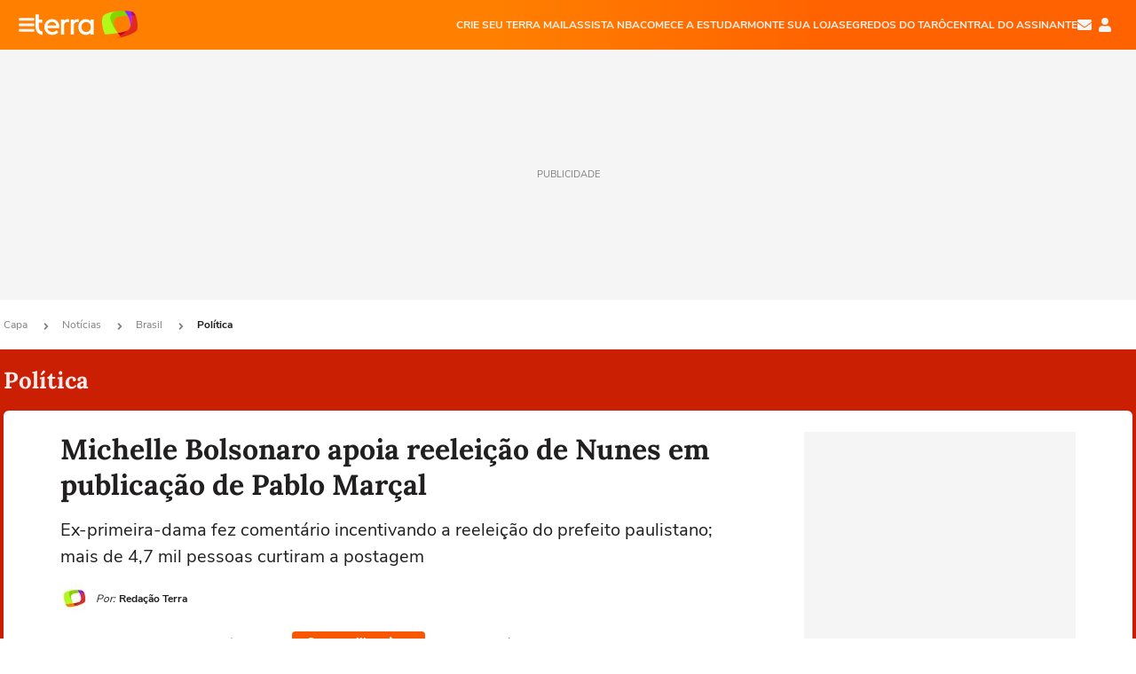

--- FILE ---
content_type: text/html; charset=utf-8
request_url: https://www.google.com/recaptcha/api2/aframe
body_size: 266
content:
<!DOCTYPE HTML><html><head><meta http-equiv="content-type" content="text/html; charset=UTF-8"></head><body><script nonce="ewbIyIXdHctrIbpOCMjjLQ">/** Anti-fraud and anti-abuse applications only. See google.com/recaptcha */ try{var clients={'sodar':'https://pagead2.googlesyndication.com/pagead/sodar?'};window.addEventListener("message",function(a){try{if(a.source===window.parent){var b=JSON.parse(a.data);var c=clients[b['id']];if(c){var d=document.createElement('img');d.src=c+b['params']+'&rc='+(localStorage.getItem("rc::a")?sessionStorage.getItem("rc::b"):"");window.document.body.appendChild(d);sessionStorage.setItem("rc::e",parseInt(sessionStorage.getItem("rc::e")||0)+1);localStorage.setItem("rc::h",'1769383805196');}}}catch(b){}});window.parent.postMessage("_grecaptcha_ready", "*");}catch(b){}</script></body></html>

--- FILE ---
content_type: text/html; charset=utf-8
request_url: https://www.google.com/recaptcha/api2/aframe
body_size: -247
content:
<!DOCTYPE HTML><html><head><meta http-equiv="content-type" content="text/html; charset=UTF-8"></head><body><script nonce="-t6XDjA6mBYvHnI-s7GSTA">/** Anti-fraud and anti-abuse applications only. See google.com/recaptcha */ try{var clients={'sodar':'https://pagead2.googlesyndication.com/pagead/sodar?'};window.addEventListener("message",function(a){try{if(a.source===window.parent){var b=JSON.parse(a.data);var c=clients[b['id']];if(c){var d=document.createElement('img');d.src=c+b['params']+'&rc='+(localStorage.getItem("rc::a")?sessionStorage.getItem("rc::b"):"");window.document.body.appendChild(d);sessionStorage.setItem("rc::e",parseInt(sessionStorage.getItem("rc::e")||0)+1);localStorage.setItem("rc::h",'1769383806542');}}}catch(b){}});window.parent.postMessage("_grecaptcha_ready", "*");}catch(b){}</script></body></html>

--- FILE ---
content_type: text/css
request_url: https://s1.trrsf.com/update-1731441588/fe/zaz-app-t360-favorite-team/_css/theme-default.min.css
body_size: 712
content:
:root,[color-scheme=light]{--bg-team-details-modal:whitesmoke;--border-team-details-modal:rgba(255, 255, 255, 0.04);--text-team-details-modal:#211f1f;--bg-button-team-details-modal:#f85700;--box-shaddow-team-details-modal:#f0efef}[color-scheme=dark]{--bg-team-details-modal:rgba(68, 69, 72, 1);--border-team-details-modal:rgba(255, 255, 255, 0.2);--text-team-details-modal:whitesmoke;--bg-button-team-details-modal:#ff7f39;--box-shaddow-team-details-modal:rgba(255, 255, 255, 0.2)}.t360-favorite-team__blur>:not(#t360-favorite-team){filter:blur(3px)}.t360-favorite-team__select-team{z-index:3;top:0;bottom:0;right:0;left:0;position:absolute;overflow:hidden;display:flex;align-items:center;justify-content:center}.t360-favorite-team__content{display:flex;align-items:center;justify-content:center;flex-direction:column;background-color:var(--bg-team-details-modal);width:80%;padding-top:16px;border:1px solid var(--border-team-details-modal);border-radius:4px}.t360-favorite-team__content--text{font-size:14px;font-weight:700;line-height:22px;text-align:center;border-radius:4px;padding:0 8px 24px;color:var(--text-team-details-modal)}.t360-favorite-team__wrapper--button{display:flex;justify-content:center;align-items:center;padding:4px 16px;background-color:var(--bg-button-team-details-modal);border-radius:24px;font-size:16px;line-height:24px;border:none;margin-bottom:16px;cursor:pointer}.t360-favorite-team__wrapper--label{color:#fff;padding-left:8px}.t360-favorite-team__teams-details{color:var(--default-text-color);padding-bottom:10px;border-radius:8px}.t360-favorite-team__teams-details__header{display:flex;align-items:center;padding:20px 16px 12px;border-radius:4px;justify-content:space-between;flex-wrap:wrap}.t360-favorite-team__teams-details__header__my-team{display:flex;align-items:center;flex-wrap:wrap}.t360-favorite-team__teams-details__header__my-team__name{color:var(--default-text-color);padding-left:12px;font-size:16px;line-height:24px;font-weight:700;text-decoration:none}.t360-favorite-team__teams-details__header__change-team{color:#828181;font-size:12px;cursor:pointer;line-height:18px}.t360-favorite-team__teams-details__next-game{padding:12px 12px 0}.t360-favorite-team__teams-details__next-game__wrapper-info{display:flex;justify-content:space-between}.t360-favorite-team__teams-details__next-game__title{font-weight:700;font-size:16px}.t360-favorite-team__teams-details__next-game__game-wrapper{border-radius:4px;border:1px solid var(--sports-table-border-color);display:flex;margin:8px 0;justify-content:space-between;padding:8px}.t360-favorite-team__teams-details__next-game__team{display:flex;flex-direction:column;align-items:center}.t360-favorite-team__teams-details__next-game__team__icon{margin:auto}.t360-favorite-team__teams-details__next-game__team__name{font-weight:700;font-size:14px}.t360-favorite-team__teams-details__next-game__info{display:flex;flex-direction:column;justify-content:space-between;align-items:center;padding:0 2px}.t360-favorite-team__teams-details__next-game__championship{font-size:12px;font-weight:500;text-align:center}.t360-favorite-team__teams-details__next-game__date{font-size:11px;font-weight:700;color:var(--secondary-text-color)}.t360-favorite-team__teams-details__next-game__time{font-size:18px;font-weight:700}.t360-favorite-team__teams-details__next-game a{color:var(--default-text-color);font-size:11px;margin-top:5px;line-height:16px;font-weight:700;text-decoration:underline}.t360-favorite-team__teams-details__news{padding:25px 0}.t360-favorite-team__teams-details__news__title{font-weight:700;font-size:16px;margin-bottom:8px}.t360-favorite-team__teams-details__news__item{display:flex;padding-top:16px}.t360-favorite-team__teams-details__news__item .card-news{padding-bottom:16px;border-bottom:1px solid var(--section-separator-color)}.t360-favorite-team__teams-details__news__item .card-h-small{height:auto}.t360-favorite-team__teams-details__news__item .card-h-small .card-news__image{width:auto}.t360-favorite-team__teams-details__news__item__image{width:105px;height:114px;flex-shrink:0}.t360-favorite-team__teams-details__news__item__text-wrapper{display:flex;flex-direction:column;justify-content:space-between}.t360-favorite-team__teams-details__news__item__subtitle{font-size:11px;font-weight:700;color:#302d2d}.t360-favorite-team__teams-details__news__item__news-title{font-weight:700;color:#211f1f;font-size:16px}.t360-favorite-team__teams-details__news__item__source-wrapper{display:flex}.t360-favorite-team__teams-details__news__item__source-name{font-size:11px;font-weight:500;color:#302d2d;line-height:16px;margin:0 8px}.t360-favorite-team__teams-details__news hr{border:none;height:1px;width:100%;background-color:var(--section-separator-color)}.add-border{box-shadow:inset 0 0 0 1px var(--box-shaddow-team-details-modal)}

--- FILE ---
content_type: application/javascript
request_url: https://www.terra.com.br/OupG9SdeENxB9m3JrQ/NDu1S4wc0b4rXN/XiUsWQ/J2QJRB/s3Rn4B
body_size: 179651
content:
(function(){if(typeof Array.prototype.entries!=='function'){Object.defineProperty(Array.prototype,'entries',{value:function(){var index=0;const array=this;return {next:function(){if(index<array.length){return {value:[index,array[index++]],done:false};}else{return {done:true};}},[Symbol.iterator]:function(){return this;}};},writable:true,configurable:true});}}());(function(){b3();lp4();fQ4();var DH=function(){Xz=["4A>","","!A%","$1\\<","W#\f","\f\x00X&C.","W7)$E%8\f,&UG!\x40","EY\'~;|9uXe)Wsk^\x07lV_D!5\fJb`","\x00\x00B\t","0L^-^","*z","!(\x3fG!-,=NP,","S","S ,D$\bhQ","","05N&:#;GG-U","vFu","q\\$Q\x00^7\r\\Bo>",".v\x40,","]&\tNL,1X)","<CA+O","&#[","V659B/","{","G&t","3_%\\F6%N","SX>DD6.\x3fB\v\x3f0NY-U","HB\b.B<","R])^>","O\x40<:=bD\x3f4P\\Ud=ANJ","~\"[\x40(9B<J*\"(QP:\x07;PV-","Z\x40.\">E=\x07","D\f\x07","N=#","\f\rA\"Y%","/N\x40/N R7E","\x00\"^>","R\\","V\'3\x00^\'\x074/Gz.","HA&&I&$\t>+G[-U","7)4I.)","\"M&","0\"=C>-(1Vy!T\x07R\t","\rU\r\b7_+]L, pC*\f.>V\\\'IK\t\tN\b^","!+5M:/\t>+K[/s\tE\b","+HP\"O&","S","_(d:zL%)1\x40;","M","\x00Y;%#>EP:","<iL6\"\"M<","7L>\tZ","\"G>","(","I;\'\x0783G","!","V","P","V=/A[V+(>","Q-23D+\v(3","\v3","90Q&","4 I-\t\x00341V]-T","D\nI","(=FG!Q","\x00;]R","\v$3u\\,S","F75\"I&;\x3f6RA","%!!>PX;","<\v\n","z7\"C<7\x3f","!I\x07x","/B","$\x07","\x07&Cp","7_\x3f","+KB\v7/B(Ev6&$I","_\fZ$,[J2\"\"X1","{~iq","UE","\v>0O\\=J","q*\"pE<90P,HLYc]8_L&\"pMhM","QJ$","\x40J/\"$^!\t)01DY!\x40","LZ\x3f",",JP","J/\bzQ-51K-\x3f,+GF","rZ!I\x07r\r-Y","#1X-","\x07=*c-I\r",";R\tC","jP\x00\bE&_JW+7$s.96M[",">1B8","5","4\"Y/(\x40H\'\x3f^%\v","+>KY-C*v\v3-Y","]\b/1","V). ","N&_MA+39C&\v\x3f\',}Y\'F\x07\b","\t4","N\f\tE3*J\"\b","HI.8M&\x07\r","+J\x40.\"\"C%\x3f","#P&C>","\"MA\')","6upg]","\f.*OP&S&\r\bR","_","\\Q-$\x3fA8\r(","\t)+J","SXjt\x07OP,$$E\'He-\vN:BY[~,\tGF6.\x3fBjWU4/GZ.\x078Ue\vhPH (<uW=:MShtX^*Y/HQ-5oJ=\v$0L<\tC-\r>Y\x40-!pX5P#<V\\\'ICEL\t7X8\tQdarJ=\v$0LuRc~3KJ.avXf\t\x07>+P\x40+SQ\nF#:\x40(Ed3qu9\r/0N8UC\x00&hPH (<r(0D<ZGDER\r%X$]L-)p^`CB8,G;S\vCYK1,\tGF6.\x3fB`C(+WG&\x07WAcHw\x07T\t,zN\"\vc/PZ<HRW~CdHV\r0>|:\x3f+[!$\x00RmI/\x40K\'\"C84#^S=I\bXX78PL\f93\v^W\rN;>N\x40-ZGQ-N>FK`zmX1\r+qL%ESd!B&FRXn2mMf\x3f>VZ:[\x40,w&_+\bFW`k3)D\t41A|<BX\t\f\x3f\n<HV;)3e<90PdKVBC#7_#Nq# ,Pj*(\"\fVG!I\f6\rPYK%X$]L-)pJ`Da:\vN:BY[\x3f!G/]\v&\"6E&8\"/GG<^C\x40EW\v5L&\tL\'k5B=\x07\r,=NPr[NX*J\x3fHG.\"j\rxF$+CW$BQC\\JR\\7v8!TQ0>+J`Lo}\vH+FY8Kw\\K!39C&BL\x3fsG3UEP7v8!\x40\x3f:6Y&\t\t\"1F`SG\x40RWjV<[-z\"\nnF\x3f0VZ<^\x07L^7L$LJ$g&:PL,bmW\"B\bBT\t\"Y/TF\v25\x3fX\'(v\x40uIL]S\x3fQ!\x000\"$Y:H\te>N\\RoV<EP\'}<F\rL8v_dFY*B$\\A\r6k\"\x00-C\x3f&YG-SL\t3Hp^GJ0*1\x40jF\t*eV+F\x07DEWjP7HQ!/xXa9*P[3S\t\rY+_%\v\v\t#57<(qUG)WVWAc]w\x07T$2>O<\x07m)\n3Z\rT,Cj\f9:6Y&\t\t\"1Q`V\tP$1Cj |YdB#<V\\\'ICKE6_$\\]M+4-aQ\x3fO\b\x07E\x07CU&YFQ-3)\\-%L:bOnJCDyS+cURda\'\ruWFk0\fV)K\x07JYe\vbRk|&M:J\n])qRG\'SGM5:FQ-3)\\-W\'\':AAfD\x07\rCX$q\\K!39C&J-H9vYnjIWR7E8^\x07ne\"I<o\fS\'U._SX%X$]L-)x^aH9sP`A\fC->URW\'3%^&J\b$,\fj!I\r\x07RSoYc\x00\f\x3fnyQ.96M[h_C\x40RR\v%X$]L-)pB`Da*Va\\M+8\'\x40xn5|MaQe}V]:H\x40M\nFmY3\fL\f911^h\fU\fc>PRdTVBA6HqLQ75>\f;LNB\"=HP+SI_QCSj\vl\x07F#+<;FJ\x3f>UT!SIKSRU&^%_\x40j4~s\v$+\v<O\fD-N>FKj3yW&BJ(\'VdSG\x40TR\rjb\\K!39C&BI61\n<O\rWoXf\x00XknjIf\r\"3TP`TBL_k,\tGF6.\x3fB`A+qTT$R_X%7U\r$2>O<\x07e+\vN:BY[k>[J5e|XdDd\"\v5DCBV\tjP<[#|9<a}}\\&Q\t\tW\v5L&\tL$2>O<\x07e+Ga\\\rT,Cj\f955X=\x40#:U-CY*B$TL\t-n+B`Da:ZaZBKE6_$\\H#x1<\re0ZaJEJY>K\x3fJQ+(>\fBL\x3fsG3Q\nLYFR0X9\fLK&\"4<\vodPP<R\fLQ Y#G\r-k93Ho:ZP+R\vPYM~$U]M0(\'\f&\x40\b-PZ:I%\tY\"Y%\tL1g1\x40:\t4P\x40&I\f\vRK*Kb^JJ/7<I<\fBpb[a\\D1B=^(yX \x07m6G-SL\r/X/F_J+#pd\x07(e5Z\r\r^.H>FA(|If\v\x07p6a\\M&.E\x40%&$IsH,vYC)UKQhSoHcG\x40Cj2yW!\f\x40pbEaD\f^&8]P0)pY5e}LP0SI_Q\n^.H>FAk\"~_-](q}F-I_\t$/Z\x40b.6j\x00\"(\x00\buLR,Ic\x07\x40Cje#Y;\r):Ff<FN\nFM->[J5g>j\t\x07\r=3GA-CIN\t$/RML171X+-.:RA!HJ\t$7EV\'e\"I<ob\b-\t\x07_e\v/RHG02 X`H9*P[j\vL\rEYxCw^L]\'$%X!Bv)CGhDV\nDCWoHcG\x40Cje>C:\x07\t\fob\b+\tRR\v*Kb\x40l#\x3fB-UJ\"2RY-SN\rY6^:GA\'#\tE-\fBa<\fT:\x40V_QGR,C>GP\'|\"I<6)CY=BQBV\toI%L\'i4C&o+JG\'PI_Q\n^7T:j)m+!:VP,G\x07BZ+B.A\vQ*5\x3f[jF\rN,-E\b+\t\n\v\r>K\x3fJQ+(>\fBL\x3fvYC)UK\x07QEU&Y\"M\t,z$!\r,+MGB6YQS,D.\\z>:\x3f1GfC\tP&$\tEIne$D:BpbPnLC\"Y%\x07W\'3%^&LNH\x3fqOP<OQ\t7X8\v\t0i1^/W$;dxC\x40ER\\aY\"FR`zm:D97MQa[\x40R1Ch]\'av:D97MQu\nX\fRo_d[B)5[h>(PG\'UC\x408_P*Y/HQ-5pH\'\x40#0V8USP\"\rm^\x40iew\f%\b\";\x00a\vYV\tP,\"TG\t6i9X-\t\"-GfFE\fk>[J5emuF4/G:BY[m\x40/\bAJ&zrX \x07osP)U\f_$8RM\x40.\"7M<U83N8M,+N0\"$Y:H\tr6\fQ\'I]DE m_/\\I6\t1A-7U\tc)CY=BGBY\b7>RG\x40:3C+FJ(+WG&J_QEU&Y\"Mdo\"%\b\";&BN\t^\"_-A_J+#paFN):NP/F\x07QY/:ULxo\"%\b\";<O\rWmL8K\'0px1\r%\x3f-MG`\tE,_jLV7+$\f!H\"+T&\x07\x00Raf\x07A\'+5K)\r]#*NYdWB\nB7D%\tjj3yW>\v\x40\x3fbYA:^\'\r\r+sp7G+)pXnL\x40c<CA+O\'\r\n+rpcP+)pXnL\x40c9K[)K\x07 XM7vx!Wl&6X-$.bVn{zBN_mY8lK659I;D>7\nGaZ\rT,Cj/Qk<&M:J]9qAZ%W\x07\x07^\x3fQ1Wl3)\\-WJ\"-OT$G\t[&\r8RHW%k$+!:V\\\'IVQ Y#G(o$3\x00\t>qVG1b^~v1\b[\\(3j\x079}_hdSEE> Eb3Q*.#d\x00\t>qPP;BJM\x07R\r%X$]L-)pb`A$9\nAa\\\tM7v\x3f!L$o\":\x3f1GfD\n\x00YxD,T\vC7)3X!BpbVL8BLCU&U>U[\x4062\"BhS\t+w\\;i\n,DCU&C-\bA\fk<&M:J\r]`n[uA\fC-\r8T\x00^$(\"sACq+\fY-I\f\fR%%RJD.+xXdAI\x3f:V\x40:IKBA6Hw\br\x40k\",p~:\x07B\tc_d\nHI7\"mZ\'\f\x40}sP,H\x07QK\\1PqLQ75>\f&D5+[5Z\x07B\t8C/]:-J=\v$0L\tBR1C1\nHI7\"jZ\'\f\x40}sFZ&BQC\\J&Y\x3fG;i ^\'\x074/G\b,\vJY,C9\b[P!3\x3f^jF,3WPrCGY$X8KI\'}q5CD\te;+HE7B8^^4&<Y-PL.0LS!\x40\rUy\fz\x00\t;i4E;4CX-\rJ\b\\aj/LW#3\x3f^96M[jG\x07B^\b7&C/HQ-5Y&\t\t\"1S=I\bXX71\nHWb5m.96M[jVG%\r>ZQl$\x3fB;.+MGsUEQb_lZWzmU4J\'(1GG)S*B7D%\vzx^f=3CLF\x07K\t^-L\'\x00\f\x3fk5%\v\vp9W[+S\rY8_/\b\\W,gN\"\vc,GAUC\x00&b,CfG(\"3Xf\r-MA\'S\txX7.U\r6is8\x07\"\x00}\b,\v\rJ\\aj/LW#3\x3f^96M[jBN\v,Y%\bPU\'zN\"\vc<PP)SJW>/RHR0& .96M[`SBR1C1#vD5&9Xra\nMfW\rX\t3HcPO\r:i ^\'\x074/G+\vCY*B$T\x00^0\"$Y:H%6QHaG\x07Bv\b\t-N\bLW#3\x3f^uDc>QL&DVY*B$T]\t0k>\x00\'FI6)M\\,\x07[_Q\nVe#AyW-*9_-CS,-TuILOSkYfKn(y\x00!CS(+WG&\x07LD<-H8]J0%B+#wPwFQBY\b7cR]M\')x.96M[`SBR1Cj\b\x07A-)5<D!*G)\t\x07CSY>c`j%y\x00.B\nL!s\x00r-I\rCafGn2|.96M[`\tC-\r>\x40V\x3fny\x00.B\nLo+Mf<U\f\vWX%X$]L-)x3\r8-LH\t\b\tTPH$[D6(\"qjAIa:\f^-^_\nB7D%Qk<&M:J]=HP+SCEMpqFWj11^hH\t#P-\t_Sj8]P0)pIf\r(-QP`GY*B$\\]\rk<6C:BSc3G[/SYEL\r1\r$AL\v2( aQe1\\&\x07KR1Cj\b\x07S#+%IuDc;M[-JS\x40C&Y\x3fG6i4C&UA}sVH5\vLV&^w2Ol7\"C<=:N+HE7B8FC\t0\"#I<P#<V\\\'ICELkY\"Z\v255ZuZD%6Q&BQ\x07W+D9RZ\x40,3mX N,G[<\rS[\x40oY\"Z\v&(>IuKYL97KFfC\tP&$\tEIn38E;D97MQu\x07CY\\7E#\x07D0 mZ\'\f\x40}sV]!TEN>7_#Z\v$(\"i)\t\x00Hv<\r\r\r1\r8\\\x40Kb38E;CJob\b:\t\b\n\rE:kcZJl$1\x40$B\b$,GaMCD5\ra\x07V..3I`[AIky\nA N9jF,D.\\\f\x3fk#X\'R81AA!HJEL*^dFK\'zqs\tm+A NLE5-Y8LVw\r+!:V\\\'IP\v\nY+_%\v\vz$<d+JG\'PKBV\tx_/\b\\W,g$D!F;>NHdCV+h2LU6.\x3fBr\f.+KZ&K^X7E#\x07A-)5<:V>FB\n*^q\\K!39C&J\rH(sL3UEP\">Y\x40e$D:Ba>\fT:\x40V\x40EU&U>AL\t,av:D97MQu\x07CY\\1+N4(9HhZALl~LH.HJV\tP->\x40Vl3\"U\r$:Q$B_VAxCtAoj>3\tm6A NLE5-Y8LV)\r\x00)WN.0OE$B\vY\x40%hFJ6emuF\x3f&nZ+\x07B\tcHb^LK&ey!\f\x40\tc+PLH\b^QC0:LSk<&M:J]\"qAT$KC\v\x407N\"0FF`n|OuF,3N!\vIY/TJ\x07k|9J`NF.vY\\.\nDU\x001H<\x40\x40\v!&$O &\x07d-GA=UB\t^ L>Ai-$|\rxCS\t+wV]!TER\rL*,GD.+)`\'\tA(+WG&\x07J-L&Pi-$yQ-m6D=\v\n*^d\f[\x404{9+\v%MVaUEP&#RJD6$8`\'\tDA}v_P$TQSQ >[J5g>I\x3fJ-\x3f0PjSLD7H\'GQb09X m<CA+OK\r-L&P\x07k|9J`\x00\t>qRG-QW\vBQ\"A&eJ!n\"I<m:\n\\fA\f\r[\tB)UTX\x3f:|M*9eD\x40&D\vYSo_c\x07OJ0o&M:J\r]97KFfS)Y*H9RE\x40, $De[Ssbe\nKAcCw\bAL1i$^1/\x3f6GFB6YQSmY8eJ!{mX N=-GCnLVkCf^OL,&<\x401&\x07ov<OBG\t5$ROL,&<\x401&\x07d$TT:\x07_\f&L!TLdax*\r&}\buSNT7D$\tL\x07zmXaLN\tc+PLH\b^QE]V1w\x07C+)1\x40$$.y!\x00[RK5L8\\H+x9+!:V\\\'IQ\f\t7X8\tDl3)\\-WL,qCG/N\bS+D9RD\x406/\x3fHuH5+\x00<OBY\b7#ROL,&<\x401&\x07a/\v<OBT3A/\bL\r#n-\x00+!:VPrA\fC->P[\f9.6j\x00\"(\x00\buLN\vjY\"FRb3~M:\rS(+WG&\t\tVR~w\b\x07Q;75P4H\v#+K[=BI_Q\n^7T:Q*.#&p+\fT:\x40Q\x40R1ChA6i$U8WH97KFfU\x00\n*^d[B3~M:\rD%6Q%B\nSFR1H>\t[K`k$D!F(\'V\bjBNAR-B8HI`zm<D=::MJ_mC/]0n|\\5F\t#6Q]rA\fC->URC-5xZ)Hp+J\\;\tr1D/\x07I\')7X GY[\x3fas\nFEL\r1\r/A]M+4~X:-9-KP;|\x3fW^X&,GD.+)`\'\tU]p+\vG-S*^dFH2+5X-B\rN.0OE$B\vYWmL,\bLW(3d9\x40dsRH5\v\bTJ%X$]L-)xXa\x3fwTT:\x07__mY8lK659I;D#8V]ePR\nKKn\x008URS#5pIu\x00\t>qVG1b^_G\x40Cj\"~X:$.b\b<\rE[~HdFH2+5X![$9\n<O\rFM~Cd\bPU\'n+Z)Hp1\fT:\x40P1DRR\r1H>\t[Kb(-Q<:LP\x3f\x07.X\tXaD&LB#+pO)\v\bm>VA-JN\\\'H&ND6\"\tE-\fZ+*LV<N\fDCWoHc\x07[\x4062\"Bh\x00\t>qFP$B\fRF\v*Y/HQ-5jb`AL\x3f:Q\x40$S%RAoC/]i-$jI5FJ(\'VuV^\b^.H>FAdaxX N,-E\b>HL\x07R\\3P7PLX$2>O<\x07m:\nAdUBDY/wUY0y$$\x0797\vn_-J>\x00$(\">\v\x40(b&\x07:1L3T[\fy\"l^sCKd1yP9\tj\x40&Y\x3fG,:6Y&\t\t\"1[`SG\x40RWoBfDk<$^1\x3fW\b<|\x3fDVR\\ \x3fR_D.25Q+\v%wV3UEP5B#\t\x40j3yQ=D\f#:G`DBX<E*^/R[\x401(<Z-B\vIc+JP&N6C)\b\x40J,g\x3f<C(+WG&\x07\rT,CbURS#5p^u\x00\t>sG\b)U\fR08]P0)pB-H0\x3f0O\\;BCJ\nB7D%Jn.yW>\v\x40,bV)W\t\\&q\\K!39C&JH9vY[`FG\r\x40^WoNf^G\x40:3r\x00<C81AA!HBY8CbJn.|Yd\tDB97PZ\x3fGEJX5B#\tk:y5\x07.0L[-D_\nB7D%\f911^hUe-\nfJ\n\x07S6C)\b\x40J,g$&C,-\\sUEP1cR^W#7x.96M[`SB\nX\tXxc^L6$8<D()AfI\x00\"^/\\0\"$Y:H\tp1\fE\'U7\x07&\\7>LLn3~B-]ysD\x40&D\vYSY8[+\tQ(x^`CF\r,-I`A\fC-\r>T\x00^4&\"\f&FL,sW+\v\x07N\n\b\\+:P_\t;k4\x00/FL:s\x40\r\vN \f\t7X8\tWjn~[:\vHe9W[+S\rY8K%yn#[!\v\be+\fE:B_;Yc\x07JD1\"pr\r8-L=\rT,CbURL$oqj\t\x07#:AA!H\x40Y[\"[#HQ-5y:\x3f1[=K\x07YV\tP7$_L%&$C:D\v#1GV<N\f\x40EFmH,LF6.&Ia:AfUWE6_$\'[\trzm-UXZ(a\neQO^^7T:UY`)%\x40$H5a>S=I\bXXjV8]P0)xMu\x40ev\fX)U\x00JDQ Y#G6oyW:\x3f1G`EV\vXkK\x3fJQ+(><C\"-\nsCkYd\f[\x404z$&d$AT;BKRV^XaX9[d%\">X\f\vo6L&F\v\vV11\b\x07K\'\x3f$zQ\n(>IH:BY[mL(\\U6or^-#}[=K\x07KWT&\rxF[\x4062\"BhF/-WE<I\tC-fHS+ 1X\'F>:Pt/B(VmJ/\baL%/B<\x074\tCY=BJ7\"C.\v\t`*\x3fN!\rBa}CG+O\tT1HhP\vG+3>I;JLo2MQ-KINNG7K%D\x07ne \x40)\x3f2tP:T\rWR6L\f\tEI\"\"_!Ba}UZ\x3f_\x40\x40/A[V+(>`!Bv\v+F\x07LA\"^/^LK&ej^-#V;SD\rj>UT\fkny)\f4wV]!TGP&C>\x00Xn.mJ=\v$0La\\\x07B\tcLdYU.>xX L,-E\x40%B\\-,\tGF6.\x3fB`C,-Au\\N\n\x00\rxY8RS#5pIu\rmDS;D\x07\tY8-[+nwy/#\"1VP0SC\x40R/cPG\'i7I</(1Q\\\'IC\x40;r97r.KP%\"I&\r(-}\\&A\x40E\fM8[/MJ0}5/0,-CX-SDYU%\r`\v/b`i.\'2\bgwkBNR&_/\x40l 5X\v :VP:L9y61f8vw\x07\ti/:\x3f`rYV\tP,$^\r!6_+\r#C[>FJ\\KYmJ/\bjJ,35T<BJ(=EYzBN\n^$H>9QQ\')#E\'\x40B`rx\x07B/1H$LW\'5E&\f\x07BddP\b3Q\f\bX\tByBdLQ&\"M%\x3fwKi&#\x3f|>4{2mj\x07i\n-$Ia-G[,B\x07AmJ/\byD0&=I<H$qw{f8))s$\"c9{`\x07i\n-$I0\"D\\&F\x07L\t7X8RB22I&\x07w+\fC-I\rK\x076A&PNU75B,\x3feV:B\tE\x3fQ$\tEIn  Yz<\r)0P:\t\x07SqQ6\\I.k7\\=X:#;GG-UQBE\'H8[>;>Y$0sV&BQW 1B\'Z\x40l&<\x40`1HdsLazBLV+b\\K!39C&BA\x3f:V\x40:I0\x3fRK L9\tx55X=\x40.bV;B\x40xFBoAw\\K!39C&BI66D\tU_8P\r6ny^-#VH`xVEK\x076C)\b\x40J,o$\x00:C,-PuI\x00\nF|C\x3fE`2>H-\f(;\x00uS\tXPT\'FIda$w\"3\f\\<BX\t-\x3fQ>\'\ve.$I:\v\x3f}!AC\f[Q~Hc\x07_D0g>\x00\'FL,sW\bzGQK\\/kMQ0>+E.B]e:PfD\n\x00Yj$QQnwmuA$9\nz*MYbw\x00W\'3%^&Q\v]ln_P$TB\nX\tXx\fb\r,z9+\v\fe:\vfC\f\t]VkXd\f\\V*o>>\v(v\x40fK\f\vCQ~8UFf`s\v9<J<QK\\,>OL,&<\x4014$KS`\bDJY/\fw\x07W\'3%^&LNH,bG:BYSYob(LF6o1iWUdvPP<R\fQ\"A&RL$o<<:MH5UEP6P7Tv\t\rn,P.96M[`SGELkYc\x07\x40Cje#X:\x07obA1W\r\nY1H>\t[Kb\"xXdA[;>P&$\x00Rm]8]J6> If\x0739-K[/\t\b\x00[Sj9\x40F\'oh\x00e[A[\x3f:V\x40:II-]7wAKda$+9-WV<HDJM7)GV65%O<N#>OPa\vI/\rGYM~$\x00U\x07\"$uWUrPG)^EXX7p^hW%2=I&Bpb[4[D<D\bA%*QUGQjxj4[^~m\vw(\rZ\v\'u=[W#>tf\r9wLwBC\x40ERJ5B#\t\x3f:xsd%A19W[+S\rR\v7E8^,\"\'\f\b-PZ:I+A*Ij]Q\'* Xh\x07\x40):QA:R\bEP-B$Q\x40Q\'51N$H\t#,VT&DL0Y2cB8LWb3\x3f\f*H\t9:PT*KNLYnL8H\\b(2F-\tm2WF<\x07R[cvDG-+~E<90Ph`K\tC\'hUT\rkk6$1X=a,Y6N\nXj:A`K6+~h)\r4$2Gs\'UR^1H9ES\'#\\<\x07>w\v<N\x076Xo[wTG\x405gM<AN90qA:NDW\t~C+\n\x40B#3\x3f^dUc0QV8RGQNU&[#Lh\'*\x3f^1F]4qJT:CR8-N\x3f[\x40,$)\x00\x3fWN!>LR=F\f\x07\x40UF\tmA+NP# 5_d/Uc/NT<AM:\x3fLW 5B<F$]4qCE8q^oYdKW77$j\r8-Ld\\VAW0N:\tA>;>Y$D7eR$FQ\x40[yOfD%;,B=L%<XdIV_W\"2PHSx\v|\\$P-L8>F.\v\f\r\b\rj)Z\x40bve+\vo:LQj\x07B\tcYd]J2oyQ>\v\x40smHa\vKRYx_/\b\\W,g6Y&\t\t\"1\n3UEP7+\fYI;o$D!D\x3f8WX-IEJXjcGJD1\"prF|bV;B\x40CUs:ZQ\"#_)\r\rN.>NY`SE\\^7cPZ\x40.!~O$evV)TB[\r0HhGA`}\"I<m+\fF<HJEJYoYc\x00\fk|\"I<m9W[+S\r\tY8_/\b\\W,g$)\f4wV]!TGP&C>\x00X\x3foyQaBA[","-]q+*5C=)96TP\nN","Y0","D$LW65\\$\v\v :LAB","5D)DJ6.\x3fB","131^<","\x07\"","A/","\\","N\"\v","\f\x40]\'+I8\x00","7\rvvB/X&N>FK","-A\r\x07C&y3\fL","2M[<O$.^\t+","+\v&LA B\vd\v&N\"4HV*","(>^-\v\f>+CA-DP","t\b\t\b\t",";\t(1","X\'\x3f(-aT;B",";6Q\\*N\x07\vN\"C-","G/D9","\\/","#\t","\bR","GQ-23D;\t9","V+ >M$","/PZ%W","UP*\x40\x07P","\x3f*LA!J",";B.R,C","+\t0FP",")*AA","\r\rr+","1X/","\t>VP","D\f^&","b!I\rD[=&I#\tu.&)I:J8\f88\\&\x07/V \rGNb\v9N:\v","X\v1L","*+#","-,<Vt*D\x00*\tV\t!H+\b}L/\"#X)\x07","N","e\x07t\x3f","\r\r-MA\'S\tx","R\r","","\'Y","s$\v>V\\:f\x07\x07C","\x00NT;S<^\t3,C,[H","q\vLSy","&4\\","w5",">M%","jP\x00\bE&_JW+7$s.","^/]","\'D9\fED;","\x00V6L-","=WW*K",")GL6>p|$\v\x3f","K,","(H3FR,","W\rX/","&L!","k*","W\x07Q.{/ZL-)","#YM#)$C%","N\r","+}P&","\bLV6",">\x40B\v)$","\f\x07\'A/Zg0(\'_-,9>",">+","fYFx",".D>","\f","R-E","_sDDqd\f\rltPU\t`er","Qx","FP>N\b\x07<^/+\b\x40J","B!I\r","ZR+","x","s\x07_F_x\r/YL0\"#LmoB\tB^\x07IEcrFxw`\f\'<[","0H$","E.","I\x3fD\\"];};var zP=function(Tl,kS){return Tl instanceof kS;};var kH=function(Pz,G2){return Pz>>>G2|Pz<<32-G2;};var OD=function(){return nQ.apply(this,[EG,arguments]);};var Ml=function(Wn,sH){return Wn^sH;};var BB=function(){SC=["\x6c\x65\x6e\x67\x74\x68","\x41\x72\x72\x61\x79","\x63\x6f\x6e\x73\x74\x72\x75\x63\x74\x6f\x72","\x6e\x75\x6d\x62\x65\x72"];};var AT=function(PQ,pz){return PQ<=pz;};var PB=function(Bf){return +Bf;};var QP=function mX(xS,PD){'use strict';var lC=mX;switch(xS){case ps:{var cj=PD[vk];var dH=PD[BE];var Z2=PD[l7];fC.push(YP);try{var wX=fC.length;var L2=Yp(Yp(vk));var RX;return RX=jF(xV,[NS()[zz(UD)](Fn,Yp(Yp(DC)),kw),NS()[zz(qF)](tB,kQ,QH),cH(typeof wP()[WB(dp)],bF([],[][[]]))?wP()[WB(rz)](gB,RP,Yp({}),mz):wP()[WB(IC)](SQ,sC,Dn,Dn),cj.call(dH,Z2)]),fC.pop(),RX;}catch(zB){fC.splice(Uf(wX,sj),Infinity,YP);var Dp;return Dp=jF(xV,[NS()[zz(UD)](Fn,HX,kw),cH(typeof EX()[bf(rj)],bF([],[][[]]))?EX()[bf(PC)](vl,Yp([]),MD):EX()[bf(QQ)].apply(null,[Gp,kn,FF]),wP()[WB(IC)](SQ,sC,Yp(Yp(DC)),Yp([])),zB]),fC.pop(),Dp;}fC.pop();}break;case C4:{fC.push(Oz);var UB;return UB=HT()[Xw(rz)].apply(null,[Pp,Ij,jp,fw]),fC.pop(),UB;}break;case JE:{var hH=PD[vk];var XD;fC.push(zl);return XD=hH&&NQ(cH(typeof NS()[zz(kQ)],bF('',[][[]]))?NS()[zz(Mw)](wC,VB,fz):NS()[zz(dl)].apply(null,[Tp,KH,Mn]),typeof P[EX()[bf(bS)].call(null,Cz,AQ,sl)])&&cH(hH[GP(typeof zj()[wj(jS)],'undefined')?zj()[wj(fl)](WH,kC,bC):zj()[wj(YP)](Az,Dn,Zw)],P[EX()[bf(bS)](Cz,dw,sl)])&&GP(hH,P[GP(typeof EX()[bf(vT)],'undefined')?EX()[bf(bS)](Cz,qT,sl):EX()[bf(PC)].apply(null,[qQ,Yp(sj),XB])][wP()[WB(sj)](xF,WC,HX,fw)])?Xn()[DQ(YP)](qQ,Mw,M2,HX,Wf,IC):typeof hH,fC.pop(),XD;}break;case VZ:{return this;}break;case A4:{return this;}break;case jZ:{fC.push(dz);this[EX()[bf(UD)].apply(null,[wz,Yp(Yp({})),HX])]=Yp(DC);var RQ=this[cH(typeof EX()[bf(jP)],bF([],[][[]]))?EX()[bf(PC)](MX,qF,J2):EX()[bf(FD)](zp,Ul,wD)][DC][NS()[zz(wD)](vD,fl,En)];if(cH(GP(typeof EX()[bf(Iw)],'undefined')?EX()[bf(QQ)](fH,Iw,FF):EX()[bf(PC)](ql,Yp(sj),Xl),RQ[NS()[zz(UD)].apply(null,[Fn,QX,VF])]))throw RQ[cH(typeof wP()[WB(sj)],'undefined')?wP()[WB(rz)].apply(null,[Sz,Mj,hP,Yp(Yp(DC))]):wP()[WB(IC)](Zw,sC,sl,Yp(DC))];var dX;return dX=this[Xn()[DQ(bS)].call(null,Hj,YP,dT,sl,Yp(Yp([])),jX)],fC.pop(),dX;}break;case Zr:{return this;}break;case gb:{var Aw=PD[vk];fC.push(D2);var tT=P[ll()[rB(bS)].apply(null,[Yp(Yp({})),Zp,zC,Zj])](Aw);var sT=[];for(var lp in tT)sT[cH(typeof NS()[zz(xn)],'undefined')?NS()[zz(Mw)](Il,Yp(DC),xD):NS()[zz(sj)].apply(null,[DX,Yp(DC),LP])](lp);sT[zj()[wj(QX)].apply(null,[HX,ST,hD])]();var AB;return AB=function ZT(){fC.push(rH);for(;sT[zj()[wj(DC)](rz,lz,jH)];){var nS=sT[ll()[rB(vP)](Yp({}),wl,YP,GS)]();if(NH(nS,tT)){var LC;return ZT[zj()[wj(zC)].apply(null,[Vz,Yp(Yp([])),Hn])]=nS,ZT[EX()[bf(UD)](H2,tB,HX)]=Yp(qZ[ll()[rB(ST)].apply(null,[El,FB,jP,gf])]()),fC.pop(),LC=ZT,LC;}}ZT[EX()[bf(UD)].call(null,H2,sC,HX)]=Yp(lT[sj]);var kl;return fC.pop(),kl=ZT,kl;},fC.pop(),AB;}break;case Pr:{return this;}break;case YE:{var h9=PD[vk];fC.push(CF);var PX;return PX=jF(xV,[HT()[Xw(bS)].apply(null,[AS,KS,DX,Rw]),h9]),fC.pop(),PX;}break;case TG:{fC.push(Kf);this[GP(typeof EX()[bf(Hz)],bF([],[][[]]))?EX()[bf(UD)].apply(null,[qB,Mw,HX]):EX()[bf(PC)].apply(null,[XS,FD,TQ])]=Yp(DC);var Rz=this[GP(typeof EX()[bf(jP)],bF('',[][[]]))?EX()[bf(FD)](qw,Dn,wD):EX()[bf(PC)].apply(null,[cw,Yp({}),WD])][DC][NS()[zz(wD)].apply(null,[vD,jS,sn])];if(cH(GP(typeof EX()[bf(FH)],bF([],[][[]]))?EX()[bf(QQ)](HW,Yp(Yp({})),FF):EX()[bf(PC)].call(null,SH,tp,pS),Rz[NS()[zz(UD)].apply(null,[Fn,X6,Tq])]))throw Rz[wP()[WB(IC)].apply(null,[pO,sC,kQ,NL])];var A6;return A6=this[Xn()[DQ(bS)].call(null,Qv,YP,dT,Yp(Yp(sj)),P8,FB)],fC.pop(),A6;}break;case ON:{var Zh=PD[vk];return typeof Zh;}break;case J3:{var B8=PD[vk];var mm;fC.push(KH);return mm=jF(xV,[HT()[Xw(bS)](AS,Fh,tp,Rw),B8]),fC.pop(),mm;}break;case Ob:{return this;}break;case F7:{var BY=PD[vk];return typeof BY;}break;case Td:{var nO=PD[vk];var UY=PD[BE];var B5=PD[l7];fC.push(Fn);try{var Q5=fC.length;var vh=Yp(Yp(vk));var Q8;return Q8=jF(xV,[NS()[zz(UD)](Fn,tx,O8),NS()[zz(qF)](tB,km,b8),wP()[WB(IC)](m5,sC,qT,Hz),nO.call(UY,B5)]),fC.pop(),Q8;}catch(jM){fC.splice(Uf(Q5,sj),Infinity,Fn);var Uh;return Uh=jF(xV,[NS()[zz(UD)].call(null,Fn,mL,O8),EX()[bf(QQ)].call(null,cM,El,FF),wP()[WB(IC)](m5,sC,r6,A0),jM]),fC.pop(),Uh;}fC.pop();}break;case HA:{return this;}break;case kd:{var pJ=PD[vk];fC.push(p5);var tM=P[ll()[rB(bS)].call(null,HX,Zp,tB,dL)](pJ);var Wj=[];for(var Sq in tM)Wj[NS()[zz(sj)](DX,Yp([]),Ym)](Sq);Wj[zj()[wj(QX)](HX,Ul,P5)]();var Gv;return Gv=function FJ(){fC.push(U5);for(;Wj[zj()[wj(DC)].apply(null,[rz,TK,I5])];){var MM=Wj[ll()[rB(vP)](sC,wl,UD,OZ)]();if(NH(MM,tM)){var Ph;return FJ[zj()[wj(zC)](Vz,QX,BD)]=MM,FJ[cH(typeof EX()[bf(lL)],'undefined')?EX()[bf(PC)].apply(null,[XU,tp,YU]):EX()[bf(UD)](lq,CM,HX)]=Yp(lT[mL]),fC.pop(),Ph=FJ,Ph;}}FJ[EX()[bf(UD)].call(null,lq,lL,HX)]=Yp(DC);var qL;return fC.pop(),qL=FJ,qL;},fC.pop(),Gv;}break;case fV:{var Bq;fC.push(fM);return Bq=HT()[Xw(rz)].apply(null,[Pp,jH,FB,fw]),fC.pop(),Bq;}break;case K9:{var Uv=PD[vk];var ZK=PD[BE];var TJ=PD[l7];return Uv[ZK]=TJ;}break;case R3:{var S8=PD[vk];fC.push(Xm);var Vt;return Vt=S8&&NQ(NS()[zz(dl)].apply(null,[Tp,mz,LU]),typeof P[EX()[bf(bS)](GM,xv,sl)])&&cH(S8[zj()[wj(fl)](WH,Gx,YF)],P[GP(typeof EX()[bf(mL)],bF([],[][[]]))?EX()[bf(bS)](GM,FB,sl):EX()[bf(PC)].apply(null,[A5,A0,zp])])&&GP(S8,P[EX()[bf(bS)](GM,tB,sl)][wP()[WB(sj)].apply(null,[fH,WC,r6,lz])])?Xn()[DQ(YP)](vx,Mw,M2,HX,sj,Lx):typeof S8,fC.pop(),Vt;}break;case vk:{var sW=PD[vk];var xU=PD[BE];var Ht=PD[l7];fC.push(kU);sW[xU]=Ht[zj()[wj(zC)].apply(null,[Vz,Iw,LP])];fC.pop();}break;}};var cH=function(qq,AJ){return qq===AJ;};var qv=function(vY,sL){return vY!=sL;};var tq=function(){return pm.apply(this,[c9,arguments]);};var mO=function(){return ["\x61\x70\x70\x6c\x79","\x66\x72\x6f\x6d\x43\x68\x61\x72\x43\x6f\x64\x65","\x53\x74\x72\x69\x6e\x67","\x63\x68\x61\x72\x43\x6f\x64\x65\x41\x74"];};var Ax=function H8(OW,FY){var Mq=H8;while(OW!=U){switch(OW){case XN:{OW+=xd;return pm(mA,[VL]);}break;case r4:{var VL=bF([],[]);var mK=Xz[wY];OW+=qr;}break;case PZ:{OW=OV;if(gU(E0,DC)){do{mt+=Qm[E0];E0--;}while(gU(E0,DC));}}break;case RI:{if(gU(L8,DC)){do{zO+=bx[L8];L8--;}while(gU(L8,DC));}OW+=OV;}break;case Sd:{OW-=m4;var OM=DC;while(q8(OM,HM.length)){var UJ=qO(HM,OM);var RW=qO(Kh.w,K6++);xx+=nQ(C4,[Wh(W8(Zt(UJ),Zt(RW)),W8(UJ,RW))]);OM++;}}break;case SI:{return H8(rG,[N0]);}break;case qV:{OW=U;for(var P6=DC;q8(P6,Tt.length);++P6){ll()[Tt[P6]]=Yp(Uf(P6,mL))?function(){return jF.apply(this,[k9,arguments]);}:function(){var k8=Tt[P6];return function(fm,Oh,sU,jt){var Mv=NM.call(null,Yp(DC),Oh,vL,jt);ll()[k8]=function(){return Mv;};return Mv;};}();}}break;case ss:{return zO;}break;case E9:{OW=jE;var rU=vt(Uf(NK,fC[Uf(fC.length,sj)]),V0);var mq=gL[hW];var PM=DC;}break;case t4:{OW=U;return xx;}break;case jE:{if(q8(PM,mq.length)){do{var nm=qO(mq,PM);var EO=qO(N5.Qd,rU++);k6+=nQ(C4,[Wh(Zt(Wh(nm,EO)),W8(nm,EO))]);PM++;}while(q8(PM,mq.length));}OW=vV;}break;case OV:{return mt;}break;case JG:{OW=U;return Cq;}break;case T7:{for(var IK=Uf(mK.length,sj);gU(IK,DC);IK--){var xq=vt(Uf(bF(IK,nY),fC[Uf(fC.length,sj)]),UL.length);var v8=qO(mK,IK);var Hh=qO(UL,xq);VL+=nQ(C4,[Wh(W8(Zt(v8),Zt(Hh)),W8(v8,Hh))]);}OW-=w4;}break;case cc:{var tY=FY[vk];var wY=FY[BE];var ZY=FY[l7];OW=r4;var nY=FY[Ab];var UL=Xz[fM];}break;case Uc:{OW+=ME;var Qm=FY[vk];var mt=bF([],[]);var E0=Uf(Qm.length,sj);}break;case hk:{while(gU(QM,DC)){var f0=vt(Uf(bF(QM,Nh),fC[Uf(fC.length,sj)]),bO.length);var KK=qO(X8,QM);var F6=qO(bO,f0);N0+=nQ(C4,[Wh(W8(Zt(KK),Zt(F6)),W8(KK,F6))]);QM--;}OW=SI;}break;case vV:{return k6;}break;case Ks:{OW=U;var wO=FY[vk];N5.Qd=H8(Uc,[wO]);while(q8(N5.Qd.length,AS))N5.Qd+=N5.Qd;}break;case HE:{fC.push(Dn);xY=function(c6){return H8.apply(this,[Ks,arguments]);};pm.call(null,Ab,[s5,HX,F8]);OW=U;fC.pop();}break;case nE:{var BJ=FY[vk];var XY=bF([],[]);OW+=Ud;for(var XJ=Uf(BJ.length,sj);gU(XJ,DC);XJ--){XY+=BJ[XJ];}return XY;}break;case K9:{var B6=FY[vk];NM.pk=H8(nE,[B6]);OW=U;while(q8(NM.pk.length,LG))NM.pk+=NM.pk;}break;case gb:{fC.push(hY);Dv=function(cU){return H8.apply(this,[K9,arguments]);};OW=U;NM.apply(null,[Wf,VJ,s5,Z8]);fC.pop();}break;case EG:{OW+=Xd;var DY=FY[vk];var Cq=bF([],[]);var bK=Uf(DY.length,sj);while(gU(bK,DC)){Cq+=DY[bK];bK--;}}break;case Ob:{var dW=FY[vk];vv.FN=H8(EG,[dW]);while(q8(vv.FN.length,bb))vv.FN+=vv.FN;OW+=LZ;}break;case Mr:{fC.push(sv);G0=function(ft){return H8.apply(this,[Ob,arguments]);};pm.call(null,Q7,[n8,A0,sl,Lx]);fC.pop();OW=U;}break;case Wd:{var bx=FY[vk];var zO=bF([],[]);var L8=Uf(bx.length,sj);OW=RI;}break;case qE:{var IM=FY[vk];OW=U;Kh.w=H8(Wd,[IM]);while(q8(Kh.w.length,Lt))Kh.w+=Kh.w;}break;case R4:{OW=U;return wK;}break;case Z3:{fC.push(rH);OW+=lI;Ev=function(n5){return H8.apply(this,[qE,arguments]);};H8(mb,[FH,El,ZO]);fC.pop();}break;case AE:{var g8=FY[vk];var wK=bF([],[]);OW=R4;var mv=Uf(g8.length,sj);if(gU(mv,DC)){do{wK+=g8[mv];mv--;}while(gU(mv,DC));}}break;case Sb:{OW+=jk;var OL=FY[vk];WJ.z7=H8(AE,[OL]);while(q8(WJ.z7.length,pS))WJ.z7+=WJ.z7;}break;case sd:{fC.push(Th);Jj=function(JO){return H8.apply(this,[Sb,arguments]);};nQ.call(null,ps,[Dn,FD,fh]);fC.pop();OW+=wd;}break;case Ts:{var Tt=FY[vk];Dv(Tt[DC]);OW=qV;}break;case OA:{var NK=FY[vk];OW-=Tc;var wW=FY[BE];var hW=FY[l7];var k6=bF([],[]);}break;case ZA:{var S0=FY[vk];N5=function(tW,hU,G8){return H8.apply(this,[OA,arguments]);};return xY(S0);}break;case pN:{var M8=FY[vk];var Bx=FY[BE];var ML=FY[l7];OW-=HZ;var xx=bF([],[]);var K6=vt(Uf(ML,fC[Uf(fC.length,sj)]),V0);var HM=xt[M8];}break;case rG:{var Jx=FY[vk];Kh=function(hO,cx,fL){return H8.apply(this,[pN,arguments]);};return Ev(Jx);}break;case mb:{var IW=FY[vk];var mh=FY[BE];var Nh=FY[l7];var bO=xt[jH];OW=hk;var N0=bF([],[]);var X8=xt[IW];var QM=Uf(X8.length,sj);}break;}}};var XO=function(){gL=["P\"V=\r","U\nX","GT 5D","Q\f","R\n\x408S\"rS^","8BX)\t]&F\n","GB1E\nP#W8","g","U\tE;\fE","\"m$\x40C\bU<\n~0VV=F0k","^;\rD","nd",".S\x00YW","%}i","XF","E\nX;D","[\t","<Q\b\v[7v\x00F\x40FGS N","=]3DOqF<^qAP[:","\x00\x40\x40","4\\\"MPZF L\x40Z\t]t\rQQ:OB]\x405M\nA O\fQTw{:^NP \rQZF1\f\x40\rXQ:OBU\bS-^N\r^F\'^LG]Z5\bDOUZ&a-C\x00XTF1\f\x40[\b }^L\n\x40Vz","F5\nD","S\b\\ E","_\v\r[","\v[","~0CV&W\nF%\"Q<\f","\\;D;M\n","U\f","[2\fL.\x40","`Db5\x07r\nG\t]:","F5","F<\fN","","NXF\x40\vXA\x07FU","<M]8","D\r","T$(\x40g","6\vHP*A :\x40U","\x3fXD","0MU\"","","^","S9R","\v!V\nV[\"S0Q\f^!U\n","W 9\x40Q\nV\'","3U.\x40[6\vU\n","A<","]:DP\n\\","W&","3U;Q_1\nS|V1\fg\x00F3^=D","f*`","KU]","A1\n","B;\rUX9V1","+o\"u)6w!s*z>8`,~8q8:~","PB5\nB\x07qW$\nH\x00Z","$\vR","J 2N\f","IY","XFE\nL5","7O\fQP8","Q(\\0S\nF","\r[ CQ","=SY","f&u.f\x3f<","&QU","!!\t","DY1\f","\'\tS","\nQ","9TQE:","AT=M","S\tq;U\nL","nv","VLLW\n[0\nIUMK$\b","\x07N\f_\rD1^gU\t","\tQ0B","`M{ S\x40","\vG\tQ\b","] ","I\x00Z","\x07\x40\rAnQ","AeK","\rX\x40A=\rrQZR\x07","Z","G=\\1\f\x40[\b;G:U[","\tW","B\n]","e","\vQG8\n","QJeL","IG\x40-","H\x3f\\\t]N[A ","V\nV","Uj","F\n\x402S&\nC\nU)[9RU\r","\bH]^=\nX<\x40\tW","W\'\r\x40\bQ","{)0x8",";B]","t:\t]\fH]D1^LG]\x401\nTZZ$\fH]D1^WX","N\b]","U\"","S8","U\f[86DS\t","G._1T;F=\bD","\v\rD\x40","A \x40\x40-^!Hy[$\vM\x40\\","S\nGD1n\x40\\\'","1","Q","S\x00A","1\x40\rXb8\vFZ","S9\x40","7S\x00Y2P>","V\tS","\x3fy0b;1g","]$O","2M\nd\tZ","k%\rZ5U\x00Y","()qDw\\1U[","$F\nV\b\x40","0k[\"S0Q\f^!U\n","[\'\ngZ\t[;R","FyJP","Vn","&\"t$=S# Y[Rk:","V1\bH\fQ7_;\fX","]&~A[ ","\v\x40","L]","\x07W","]\t-S&L&Z\f^=","q!\rU\x00Y\x3f\vW:\n","U\n\r^-8TW","YQ<\fNQ%A-B<W\bB 7O\t[","\r]G","\n\x409R]","WB;\rD\v","NZ\x40!","BM,UG8U\nP","S\tf=D[}2R\n\x40","l","YW8","76","W 6H\b\\\x3fF&QbG1\r","\tD","","\f\\s ",")8~=u","Z1","P","Z1J<\x40\rb&U\x00W","W\"O","Q1\rRV[ \x07\f\nBF\'","~M1Qf","m\vSBm!VU\n\rW0","\\\tB\'D","\rZ",".J ;O\f[\x40","RE","RW","^ {","\x3fXFA","\v!OS\t_5\fD"];};var nL=function(){return pm.apply(this,[Z7,arguments]);};var nQ=function D6(pW,L5){var rt=D6;while(pW!=Z9){switch(pW){case mZ:{fC.pop();pW+=Ck;}break;case CE:{pW=P4;while(pK(GL,DC)){if(GP(jq[Ov[fl]],P[Ov[sj]])&&gU(jq,ZL[Ov[DC]])){if(NQ(ZL,sK)){SW+=D6(C4,[YY]);}return SW;}if(cH(jq[Ov[fl]],P[Ov[sj]])){var FL=Nt[ZL[jq[DC]][DC]];var jL=D6.apply(null,[F9,[bF(YY,fC[Uf(fC.length,sj)]),kC,GL,jq[sj],Yp(Yp([])),FL]]);SW+=jL;jq=jq[DC];GL-=jF(QN,[jL]);}else if(cH(ZL[jq][Ov[fl]],P[Ov[sj]])){var FL=Nt[ZL[jq][DC]];var jL=D6(F9,[bF(YY,fC[Uf(fC.length,sj)]),Yp(DC),GL,DC,sl,FL]);SW+=jL;GL-=jF(QN,[jL]);}else{SW+=D6(C4,[YY]);YY+=ZL[jq];--GL;};++jq;}}break;case Yk:{for(var Mm=DC;q8(Mm,YO[zj()[wj(DC)](rz,vT,d5)]);Mm=bF(Mm,sj)){(function(){var Fq=YO[Mm];fC.push(w0);var nW=q8(Mm,cO);var Y6=nW?zj()[wj(sj)].call(null,Rw,zC,pU):NS()[zz(DC)](t8,tx,nU);var GU=nW?P[wP()[WB(DC)].apply(null,[b8,YP,zC,zC])]:P[ll()[rB(DC)](YP,EW,qT,jh)];var Xh=bF(Y6,Fq);qZ[Xh]=function(){var bY=GU(sY(Fq));qZ[Xh]=function(){return bY;};return bY;};fC.pop();}());}pW=mZ;}break;case P4:{pW=Z9;return SW;}break;case j9:{while(q8(th,vM[SC[DC]])){Xn()[vM[th]]=Yp(Uf(th,Ul))?function(){Dq=[];D6.call(this,P9,[vM]);return '';}:function(){var I8=vM[th];var mM=Xn()[I8];return function(HO,j6,LL,cK,wv,Ch){if(cH(arguments.length,DC)){return mM;}var qj=pm.call(null,P9,[HO,j6,LL,Yp(Yp(sj)),QX,MD]);Xn()[I8]=function(){return qj;};return qj;};}();++th;}pW+=IE;}break;case IE:{pW=A9;for(var GY=Uf(zY.length,sj);gU(GY,DC);GY--){var gJ=vt(Uf(bF(GY,nK),fC[Uf(fC.length,sj)]),zW.length);var z5=qO(zY,GY);var W5=qO(zW,gJ);LO+=D6(C4,[Wh(W8(Zt(z5),Zt(W5)),W8(z5,W5))]);}}break;case jE:{pW-=pG;YY=Uf(SL,fC[Uf(fC.length,sj)]);}break;case c3:{pW=Z9;sK=[Pt(fw),[fw],Pt(mL),IC,Pt(V0),bS,Pt(fw),[fw],FB,PC,bS,Pt(FB),Xl,mL,FU,FB,Pt(mL),Pt(fl),Pt(V0),[dl],Pt(BO),dl,Pt(rz),Pt(YP),mz,Pt(Qq),Rw,Pt(rz),Lx,Pt(rz),Pt(fl),Pt(Mw),[rz],Pt(sl),[BO],Pt(YP),FB,DC,Pt(FB),Mw,Pt(sj),FU,Pt(YP),Pt(Xl),BO,Pt(Ul),bS,mL,Pt(FU),Pt(Xl),rz,Pt(sC),bS,mL,Pt(FU),Pt(sC),rz,Pt(Xl),fl,[dl],Pt(tB),U6,Pt(bS),Lx,Pt(Lx),fw,[zC],Rw,YP,[sj],Pt(fl),PC,Pt(FD),dl,dl,Pt(dl),sC,Pt(V0),PC,Pt(PC),rz,Rw,Pt(FU),Pt(BO),FB,Xl,Pt(fl),Pt(qF),xn,Pt(sj),Pt(FU),Pt(fl),Pt(sC),BO,[Mw],fl,Xl,Pt(Dn),Vv,Pt(FU),DC,sj,bS,Pt(sC),dl,Pt(Rw),[DC],sC,Pt(fl),mL,Pt(YP),Pt(Rw),PC,Pt(PC),Pt(sj),Xl,DC,YP,V0,Pt(bS),DC,HX,Pt(fw),Pt(mL),fl,Ul,[Rw],rz,Pt(BO),kQ,Pt(Rw),bS,Pt(FU),Pt(dl),PC,DC,Pt(Xl),Pt(sj),Pt(rz),[Ul],Pt(DX),[Lx],PC,DC,Pt(cY),DX,FU,sj,mL,Pt(DX),PC,rz,sj,Pt(FB),Mw,Pt(sj),[FU],Pt(vL),s5,FB,Pt(dp),A0,Xl,Mw,Pt(rz),Pt(YP),mL,Lx,Pt(BL),vL,mL,Pt(Rw),DC,Pt(FU),FU,Pt(Rw),Pt(BO),Lx,sj,Ul,Pt(mL),Pt(TK),QQ,Xl,Pt(mz),wl,FU,Mw,Pt(PC),fl,Xl,Pt(bS),Pt(YP),rz,fl,Pt(PC),Pt(tB),JY,Pt(sC),fl,sj,Pt(FU),mL,Pt(rz),Pt(Ul),Ul,Pt(mL),Pt(Xl),fw,Pt(FU),sj,Pt(dl),QQ,Pt(dl),fl,V0,Pt(fl),FU,Pt(Rw),Pt(sl),wD,Pt(Lx),fl,Xl,YP,[Mw],Rw,Xl,Pt(Mw),Pt(bS),Ul,DC,bS,Pt(kQ),[X6],DC,Pt(U6),dp,Pt(fw),Pt(mL),fl,Ul,[Rw],rz,Pt(EY),Dn,Mw,Pt(Xl),Pt(Xl),Pt(QQ),wD,Pt(BO),Pt(fl),fw,Pt(sj),Pt(FU),mL,Pt(rz),bS,Pt(FB),sj,rz,Pt(rz),rz,fl,Pt(BO),dl,[zC],Pt(Rw),mL,Pt(mL),Pt(Xl),Pt(fl),Mw,Pt(V0),Xl,Pt(vP),IC,Pt(Rw),dl,Pt(r6),qF,Mw,Pt(Rw),Mw,bS,Pt(sj),Pt(sC),Pt(Hz),mL,DC,Pt(rz),sC,YP,Pt(zC),Ul,sj,Pt(fM),FB,FB,Pt(Mw),Pt(ST),cY,Pt(sC),V0,NL,sj,Pt(sj),Pt(xn),Pt(rz),[Ul],Pt(fl),PC,Pt(CM),[Lx],sj,Rw,Pt(Rw),fl,Pt(Mw),BO,Pt(PC),Pt(sC),zC,Pt(YP),Rw,Pt(V0),Pt(X6),Pt(YP),dl,DC,Pt(MD),fw,Pt(BO),Hz,Pt(U6),DX,DC,DC,DC,DC,Pt(BO),DC,Xl,[FU],Pt(YP),YP,Pt(V0),Pt(dl),[X6],Ul,FB,Pt(rz),[sj],Pt(IO),FF,Pt(YP),BO,sj,Pt(mL),Pt(rz),QQ,rz,DC,sj,FU,Pt(Tp),lz,Pt(fl),Xl,DC,Pt(El),A0,Pt(A0),lz,bS,Pt(Xl),fw,DC,Pt(dp),A0,fw,Pt(dp),A0,Pt(A0),jP,PC,Pt(Rw),Pt(Xl),dl,[Mw],PC,Pt(Rw),Pt(Xl),dl,[Mw],Pt(lL),V0,MD,Pt(fl),PC,Pt(Tp),bS,kQ,FD,[DC],Pt(UO),xn,Pt(xn),xn,Pt(wD),DC,Pt(bS),wl,FF,Pt(dp),xn,fw,Pt(lL),tp,Pt(UM),jX,Pt(Tp),kQ,Pt(FF),wl,Pt(sj),BO,Pt(rz),BO,Pt(Xl),rz,Pt(dl),Pt(tB),lz,sC,Pt(Xl),sj,Pt(bS),sj,Pt(fl),sj,fw,Pt(lL),hP,Pt(sj),Vv,bS,V0,zC,sj,Mw,sj,Pt(rz),Lx,Pt(hh),[BO],Pt(BO),Hz];}break;case Lb:{while(pK(nh,DC)){if(GP(GK[St[fl]],P[St[sj]])&&gU(GK,kK[St[DC]])){if(NQ(kK,At)){jW+=D6(C4,[PK]);}return jW;}if(cH(GK[St[fl]],P[St[sj]])){var tv=C6[kK[GK[DC]][DC]];var wm=D6(EG,[nh,GK[sj],tv,bF(PK,fC[Uf(fC.length,sj)])]);jW+=wm;GK=GK[DC];nh-=jF(PN,[wm]);}else if(cH(kK[GK][St[fl]],P[St[sj]])){var tv=C6[kK[GK][DC]];var wm=D6.call(null,EG,[nh,DC,tv,bF(PK,fC[Uf(fC.length,sj)])]);jW+=wm;nh-=jF(PN,[wm]);}else{jW+=D6(C4,[PK]);PK+=kK[GK];--nh;};++GK;}pW=JI;}break;case HV:{pW=Z9;while(q8(WY,IJ[Ov[DC]])){Nx()[IJ[WY]]=Yp(Uf(WY,PC))?function(){sK=[];D6.call(this,dk,[IJ]);return '';}:function(){var OO=IJ[WY];var D0=Nx()[OO];return function(Bh,dJ,JK,Qh,GO,gh){if(cH(arguments.length,DC)){return D0;}var N8=D6.apply(null,[F9,[Bh,km,JK,Qh,Tp,sl]]);Nx()[OO]=function(){return N8;};return N8;};}();++WY;}}break;case lA:{PK=Uf(HU,fC[Uf(fC.length,sj)]);pW=Lb;}break;case A9:{return pm(l7,[LO]);}break;case tA:{var CO=L5[k3];var ZL=L5[n9];pW+=bs;if(cH(typeof ZL,Ov[mL])){ZL=sK;}var SW=bF([],[]);}break;case cc:{return [[sC,Pt(sj),Mw,Pt(PC),bS,Mw,Pt(fM),fw,FU,Pt(FB),Xl,V0],[r6,DC,Pt(YP),Pt(Rw),Pt(Lx),dl,HX,Pt(hh),fw,PC,sj,Pt(FU)],[],[],[],[QQ,bS,Pt(bS),rz,Pt(dl),BO,Pt(FU),mL],[Pt(Xl),Mw,Pt(sj)],[Pt(bS),rz,Pt(dl)],[],[],[],[],[],[BO,Pt(FU),mL],[V0,fl,Rw,Pt(dl)],[],[Pt(zC),PC,Pt(bS)],[Pt(PC),BO,Pt(YP)],[Pt(mL),Pt(jK),FU],[Lx,rz,Pt(FU)],[IC,Pt(bS),Pt(Xl)],[CM,Pt(PC),V0]];}break;case DZ:{var Kq=D6(nE,[]);var lv=I0?P[ll()[rB(DC)](km,EW,jS,V)]:P[wP()[WB(DC)](Xm,YP,Yp(Yp(DC)),Yp(sj))];pW+=X7;for(var SJ=DC;q8(SJ,fO[GP(typeof zj()[wj(sj)],'undefined')?zj()[wj(DC)].call(null,rz,Yp(Yp({})),CJ):zj()[wj(YP)].call(null,Dh,Hz,Hj)]);SJ=bF(SJ,sj)){pY[NS()[zz(sj)].apply(null,[DX,DC,K5])](lv(Kq(fO[SJ])));}var Kt;return fC.pop(),Kt=pY,Kt;}break;case dk:{var IJ=L5[vk];pW=HV;var WY=DC;}break;case GV:{pW+=Tc;for(var CW=DC;q8(CW,MK[GP(typeof zj()[wj(DC)],bF('',[][[]]))?zj()[wj(DC)](rz,Yp([]),AU):zj()[wj(YP)](Tq,Yp({}),xJ)]);CW=bF(CW,sj)){var rx=MK[EX()[bf(Rw)](Rs,D5,WC)](CW);var nJ=nt[rx];h8+=nJ;}var DO;return fC.pop(),DO=h8,DO;}break;case JI:{return jW;}break;case ps:{var TO=L5[vk];var RO=L5[BE];var nK=L5[l7];var zW=rK[hh];var LO=bF([],[]);pW-=Ab;var zY=rK[TO];}break;case C4:{var QO=L5[vk];pW=Z9;if(AT(QO,gN)){return P[c5[fl]][c5[sj]](QO);}else{QO-=W4;return P[c5[fl]][c5[sj]][c5[DC]](null,[bF(qU(QO,FB),p3),bF(vt(QO,bd),Lc)]);}}break;case CZ:{pW=Z9;for(var OJ=DC;q8(OJ,Gt[St[DC]]);++OJ){vU()[Gt[OJ]]=Yp(Uf(OJ,mL))?function(){At=[];D6.call(this,Sb,[Gt]);return '';}:function(){var tL=Gt[OJ];var Jh=vU()[tL];return function(Wx,C8,wh,lt){if(cH(arguments.length,DC)){return Jh;}var bJ=D6(EG,[Wx,C8,PC,lt]);vU()[tL]=function(){return bJ;};return bJ;};}();}}break;case lk:{var YO=L5[vk];var cO=L5[BE];var sY=D6(nE,[]);fC.push(KO);pW=Yk;}break;case F9:{var SL=L5[vk];var qK=L5[BE];var GL=L5[l7];pW+=CI;var jq=L5[Ab];}break;case Fd:{var fO=L5[vk];var I0=L5[BE];var pY=[];pW=DZ;fC.push(dU);}break;case QN:{var MK=L5[vk];var nt=L5[BE];fC.push(Vm);var h8=NS()[zz(V0)].apply(null,[QX,EU,D9]);pW+=ZV;}break;case nE:{fC.push(st);var Yh={'\x31':wP()[WB(FU)].call(null,DJ,HX,Yp(sj),EU),'\x32':zj()[wj(FU)](kn,vT,WM),'\x37':NS()[zz(fl)].call(null,r6,EY,sn),'\x41':ll()[rB(fl)](Yp({}),p8,rz,p4),'\x4c':EX()[bf(sj)](Fc,DX,Gx),'\x4d':cH(typeof NS()[zz(YP)],bF([],[][[]]))?NS()[zz(Mw)](hh,EY,Cx):NS()[zz(FU)].call(null,nx,wL,NW),'\x62':cH(typeof NS()[zz(fl)],'undefined')?NS()[zz(Mw)].apply(null,[BK,jP,vj]):NS()[zz(Rw)](BL,Yp(Yp({})),OZ),'\x63':wP()[WB(Rw)](X,Dm,Yp(DC),VW),'\x6c':EX()[bf(fl)](jU,qF,Rw),'\x6d':EX()[bf(FU)](Eh,jm,UD),'\x6e':zj()[wj(Rw)](NU,EY,BV)};pW+=f4;var WO;return WO=function(zq){return D6(QN,[zq,Yh]);},fC.pop(),WO;}break;case EG:{var nh=L5[vk];var GK=L5[BE];var kK=L5[l7];var HU=L5[Ab];if(cH(typeof kK,St[mL])){kK=At;}pW+=SN;var jW=bF([],[]);}break;case Sb:{pW+=nd;var Gt=L5[vk];}break;case P9:{var vM=L5[vk];pW+=gZ;var th=DC;}break;}}};var lJ=function(){return ["\x6c\x65\x6e\x67\x74\x68","\x41\x72\x72\x61\x79","\x63\x6f\x6e\x73\x74\x72\x75\x63\x74\x6f\x72","\x6e\x75\x6d\x62\x65\x72"];};var Zt=function(FW){return ~FW;};var z0=function(bL){return P["unescape"](P["encodeURIComponent"](bL));};var WL=function(){qW=[];};var FO=function(IL){if(IL===undefined||IL==null){return 0;}var JL=IL["toLowerCase"]()["replace"](/[^0-9]+/gi,'');return JL["length"];};var LJ=function(O5,jJ){return O5*jJ;};var jF=function ZW(DK,AW){var SK=ZW;do{switch(DK){case V9:{cJ[cH(typeof HT()[Xw(sj)],bF(NS()[zz(V0)].apply(null,[QX,kC,qt]),[][[]]))?HT()[Xw(fl)].call(null,jO,YL,fM,Hq):HT()[Xw(sj)].call(null,VM,sM,vL,sj)]=function(bm,Zm){if(Wh(Zm,sj))bm=cJ(bm);fC.push(IY);if(Wh(Zm,V0)){var M5;return fC.pop(),M5=bm,M5;}if(Wh(Zm,YP)&&cH(typeof bm,wP()[WB(zC)].call(null,tC,wl,Rj,ST))&&bm&&bm[ll()[rB(Ul)](s5,Lm,Rj,lj)]){var bt;return fC.pop(),bt=bm,bt;}var Dt=P[cH(typeof ll()[rB(FU)],bF([],[][[]]))?ll()[rB(mL)](FF,Om,AQ,r8):ll()[rB(bS)].apply(null,[wl,Zp,hh,fB])][NS()[zz(sC)](qT,BL,kF)](null);cJ[cH(typeof ll()[rB(DC)],'undefined')?ll()[rB(mL)](U6,kM,Dn,ct):ll()[rB(Xl)].apply(null,[FU,bW,Yp([]),JP])](Dt);P[ll()[rB(bS)].apply(null,[Yp([]),Zp,Yp([]),fB])][wP()[WB(Ul)](tX,NU,Yp(sj),kQ)](Dt,EX()[bf(FB)].call(null,If,jK,BL),ZW(xV,[zj()[wj(sC)](sl,FB,tP),Yp(vk),zj()[wj(zC)](Vz,kQ,PS),bm]));if(Wh(Zm,fl)&&qv(typeof bm,ll()[rB(zC)].apply(null,[dh,kQ,xv,pH])))for(var DW in bm)cJ[zj()[wj(Xl)].apply(null,[jK,F8,OT])](Dt,DW,function(Bv){return bm[Bv];}.bind(null,DW));var zL;return fC.pop(),zL=Dt,zL;};DK-=CZ;}break;case pZ:{DK+=Us;NJ=function(QU){return ZW.apply(this,[F7,arguments]);}([function(Xv,SO){return ZW.apply(this,[DN,arguments]);},function(fx,PU,wt){'use strict';return Et.apply(this,[IE,arguments]);}]);}break;case NE:{nQ(P9,[wU()]);Xq=pm(qV,[]);pm(c3,[]);pm(c9,[wU()]);DK=X9;pm(A4,[]);C6=pm(w4,[]);}break;case H3:{cJ[ll()[rB(Xl)](Yp(Yp({})),bW,UO,d0)]=function(sJ){return ZW.apply(this,[C4,arguments]);};DK+=OG;}break;case AA:{fC.pop();DK+=nE;}break;case Z:{DK-=As;YN=function vtHlcQvYLJ(){O();bU();function lq(){this["kL"]=this["kL"]<<13|this["kL"]>>>19;this.vB=Cb;}bE();function JQ(){var rY=Object['\x63\x72\x65\x61\x74\x65'](Object['\x70\x72\x6f\x74\x6f\x74\x79\x70\x65']);JQ=function(){return rY;};return rY;}function Lh(){return cO.apply(this,[wh,arguments]);}function EO(){return tH.apply(this,[XM,arguments]);}var DV;function VV(){return f8()+TL("\x32\x63\x61\x62\x35\x35\x38")+3;}function Jh(Ir,NO){return Ir<=NO;}function qq(FY,YQ){var dB=qq;switch(FY){case NE:{var JL=YQ[nM];JL[jE]=function(x){return XY(typeof x,zI()[dO(gM)](zx(zx([])),bB,SY,GE(vL)))?x.W:x;};qq(XV,[JL]);}break;case ZO:{var wI=YQ[nM];wI[jH]=function(kr,Kq){var sU=atob(kr);var bV=bB;var c=[];var jr=bB;for(var gh=bB;Wr(gh,sU.length);gh++){c[jr]=sU.charCodeAt(gh);bV=Qx(bV,c[jr++]);}BQ(Hx,[this,GQ(LU(bV,Kq),YI)]);return c;};qq(W8,[wI]);}break;case r8:{var fb=YQ[nM];fb[IV]=function(){return this[dL][this[ZM][Kb.G]++];};qq(ZO,[fb]);}break;case XV:{var P8=YQ[nM];P8[OV]=function(Lx){return this[jE](Lx?this[wO][vH(this[wO][Lq()[Nr(tQ)].apply(null,[GE(VY),tQ])],gQ)]:this[wO].pop());};qq(r8,[P8]);}break;case xL:{var fY=YQ[nM];fY[KH]=function(Fq){return rU.call(this[Cx],Fq,this);};qq(NE,[fY]);}break;case W8:{var Xx=YQ[nM];Xx[tV]=function(){var XE=zI()[dO(fI)].apply(null,[zx(zx(gQ)),FO,zx({}),GE(H)]);for(let nB=bB;Wr(nB,lO);++nB){XE+=this[IV]().toString(tQ).padStart(lO,Lq()[Nr(gQ)].call(null,GE(rM),fI));}var UV=parseInt(XE.slice(gQ,WY),tQ);var OI=XE.slice(WY);if(XY(UV,bB)){if(XY(OI.indexOf(Lq()[Nr(bB)](LV,gQ)),GE(gQ))){return bB;}else{UV-=QH[fI];OI=LU(Lq()[Nr(gQ)](GE(rM),fI),OI);}}else{UV-=QH[FO];OI=LU(Lq()[Nr(bB)](LV,gQ),OI);}var PU=bB;var Qh=gQ;for(let RQ of OI){PU+=dh(Qh,parseInt(RQ));Qh/=tQ;}return dh(PU,Math.pow(tQ,UV));};BQ(dH,[Xx]);}break;case sY:{var sb=YQ[nM];sb[hY]=function(xB,wU,jB){if(XY(typeof xB,zI()[dO(gM)](db,bB,EQ,GE(vL)))){jB?this[wO].push(xB.W=wU):xB.W=wU;}else{fE.call(this[Cx],xB,wU);}};qq(xL,[sb]);}break;case AQ:{var z=YQ[nM];z[fM]=function(PM,RV){this[ZM][PM]=RV;};z[Ch]=function(vI){return this[ZM][vI];};qq(sY,[z]);}break;}}function YB(){return BQ.apply(this,[xq,arguments]);}var nq;function VL(){this["hU"]=this["hU"]<<15|this["hU"]>>>17;this.vB=IQ;}var lI;function IH(){return rV.apply(this,[RE,arguments]);}function SO(){return tU.apply(this,[XM,arguments]);}function rB(){return mO(hE(),757308);}function mO(Q,QM){var kh={Q:Q,kL:QM,Ih:0,Fr:0,vB:jx};while(!kh.vB());return kh["kL"]>>>0;}var rU;var LM;function vH(Rx,nV){return Rx-nV;}var Tb;function Nr(Vh){return kI()[Vh];}function RO(){return qh.apply(this,[nx,arguments]);}var Kb;var nM,qB,XM,sx,k,ME,nx,Qq,tL,UH,Xb;function w(){return cO.apply(this,[ME,arguments]);}function YL(zV,SV){return zV!=SV;}function vr(){this["kL"]=(this["kL"]&0xffff)*0x85ebca6b+(((this["kL"]>>>16)*0x85ebca6b&0xffff)<<16)&0xffffffff;this.vB=DO;}function XL(){return cO.apply(this,[A8,arguments]);}var Yr;function ML(a,b,c){return a.indexOf(b,c);}function FV(mh,cY){var Mb=FV;switch(mh){case qx:{var d=cY[nM];var Nq=cY[tL];var Nb=cY[ME];var BU=cY[Qq];var jV=DV[gM];var F=LU([],[]);var zH=DV[Nq];for(var LY=vH(zH.length,gQ);N8(LY,bB);LY--){var YY=GQ(LU(LU(LY,BU),Tr()),jV.length);var vU=zr(zH,LY);var wb=zr(jV,YY);F+=EM(Uq,[cI(hM(cI(vU,wb)),zE(vU,wb))]);}return VO(AV,[F]);}break;case KQ:{var lL=cY[nM];var hO=LU([],[]);var nI=vH(lL.length,gQ);while(N8(nI,bB)){hO+=lL[nI];nI--;}return hO;}break;case Vq:{var lY=cY[nM];tO.TE=FV(KQ,[lY]);while(Wr(tO.TE.length,wE))tO.TE+=tO.TE;}break;case rH:{zL=function(tI){return FV.apply(this,[Vq,arguments]);};EM.call(null,nM,[GE(Sb),FO]);}break;case TY:{var CQ=cY[nM];var pM=LU([],[]);for(var EE=vH(CQ.length,gQ);N8(EE,bB);EE--){pM+=CQ[EE];}return pM;}break;case dH:{var v8=cY[nM];Th.r=FV(TY,[v8]);while(Wr(Th.r.length,mH))Th.r+=Th.r;}break;case zO:{lI=function(fr){return FV.apply(this,[dH,arguments]);};tH.apply(null,[AV,[GE(Sb),bB]]);}break;case Hx:{var jY=cY[nM];var sO=LU([],[]);for(var QE=vH(jY.length,gQ);N8(QE,bB);QE--){sO+=jY[QE];}return sO;}break;case CB:{var vV=cY[nM];Dx.fV=FV(Hx,[vV]);while(Wr(Dx.fV.length,bL))Dx.fV+=Dx.fV;}break;case AQ:{Mr=function(YV){return FV.apply(this,[CB,arguments]);};VO(xq,[zx(gQ),gQ,GE(V8)]);}break;}}function EM(Pr,jI){var sr=EM;switch(Pr){case GL:{var Aq=jI[nM];var NY=LU([],[]);var SM=vH(Aq.length,gQ);if(N8(SM,bB)){do{NY+=Aq[SM];SM--;}while(N8(SM,bB));}return NY;}break;case gb:{var rx=jI[nM];nq.hH=EM(GL,[rx]);while(Wr(nq.hH.length,LO))nq.hH+=nq.hH;}break;case rH:{DL=function(xb){return EM.apply(this,[gb,arguments]);};nq(bL,H,Wh,GE(A));}break;case Uq:{var Jq=jI[nM];if(Jh(Jq,IL)){return t8[Yr[tQ]][Yr[gQ]](Jq);}else{Jq-=dV;return t8[Yr[tQ]][Yr[gQ]][Yr[bB]](null,[LU(AB(Jq,E8),TQ),LU(GQ(Jq,j),ZQ)]);}}break;case HO:{var lr=jI[nM];var mM=jI[tL];var EU=LU([],[]);var cb=GQ(LU(lr,Tr()),vL);var mB=LM[mM];var Px=bB;if(Wr(Px,mB.length)){do{var X=zr(mB,Px);var HY=zr(tO.TE,cb++);EU+=EM(Uq,[cI(hM(cI(X,HY)),zE(X,HY))]);Px++;}while(Wr(Px,mB.length));}return EU;}break;case cE:{var lH=jI[nM];tO=function(KY,jh){return EM.apply(this,[HO,arguments]);};return zL(lH);}break;case A8:{var nb=jI[nM];var Rr=jI[tL];var Xh=jI[ME];var t=LU([],[]);var lU=GQ(LU(Xh,Tr()),H8);var KU=VM[Rr];var Nx=bB;if(Wr(Nx,KU.length)){do{var SQ=zr(KU,Nx);var Er=zr(Dx.fV,lU++);t+=EM(Uq,[cI(zE(hM(SQ),hM(Er)),zE(SQ,Er))]);Nx++;}while(Wr(Nx,KU.length));}return t;}break;case qx:{var fx=jI[nM];Dx=function(S,pI,X8){return EM.apply(this,[A8,arguments]);};return Mr(fx);}break;case nM:{var pb=jI[nM];var n8=jI[tL];var mq=LM[bB];var S8=LU([],[]);var zQ=LM[n8];for(var qr=vH(zQ.length,gQ);N8(qr,bB);qr--){var xM=GQ(LU(LU(qr,pb),Tr()),mq.length);var RL=zr(zQ,qr);var Vb=zr(mq,xM);S8+=EM(Uq,[cI(hM(cI(RL,Vb)),zE(RL,Vb))]);}return EM(cE,[S8]);}break;case NE:{var cq=jI[nM];var cB=jI[tL];var UQ=zI()[dO(fI)](LO,FO,D,GE(H));for(var sH=bB;Wr(sH,cq[Lq()[Nr(tQ)].apply(null,[GE(VY),tQ])]);sH=LU(sH,gQ)){var D8=cq[GY()[K8(gQ)].apply(null,[gQ,bB,J])](sH);var mQ=cB[D8];UQ+=mQ;}return UQ;}break;}}function bU(){Qq=+ ! +[]+! +[]+! +[],Xb=+ ! +[]+! +[]+! +[]+! +[]+! +[]+! +[],sx=[+ ! +[]]+[+[]]-+ ! +[]-+ ! +[],ME=! +[]+! +[],nx=[+ ! +[]]+[+[]]-+ ! +[],tL=+ ! +[],nM=+[],k=! +[]+! +[]+! +[]+! +[],qB=[+ ! +[]]+[+[]]-[],XM=+ ! +[]+! +[]+! +[]+! +[]+! +[],UH=+ ! +[]+! +[]+! +[]+! +[]+! +[]+! +[]+! +[];}var kq;function kI(){var Yx=['HV','QB','PI','zq','sE','tY','hb','xU'];kI=function(){return Yx;};return Yx;}function DO(){this["kL"]^=this["kL"]>>>13;this.vB=Db;}function vh(){return rV.apply(this,[gE,arguments]);}function Db(){this["kL"]=(this["kL"]&0xffff)*0xc2b2ae35+(((this["kL"]>>>16)*0xc2b2ae35&0xffff)<<16)&0xffffffff;this.vB=Ox;}function Xq(){return tU.apply(this,[LL,arguments]);}function k8(Gx,dI){return Gx!==dI;}function Th(){return tH.apply(this,[AV,arguments]);}function tH(HQ,rQ){var QQ=tH;switch(HQ){case YM:{var WL=rQ[nM];lI(WL[bB]);for(var hr=bB;Wr(hr,WL.length);++hr){JQ()[WL[hr]]=function(){var AO=WL[hr];return function(E,rI){var wL=Th.call(null,E,rI);JQ()[AO]=function(){return wL;};return wL;};}();}}break;case AV:{var UL=rQ[nM];var Jb=rQ[tL];var Sh=kq[FO];var cr=LU([],[]);var lh=kq[Jb];for(var tx=vH(lh.length,gQ);N8(tx,bB);tx--){var XO=GQ(LU(LU(tx,UL),Tr()),Sh.length);var CY=zr(lh,tx);var wB=zr(Sh,XO);cr+=EM(Uq,[cI(zE(hM(CY),hM(wB)),zE(CY,wB))]);}return VO(wh,[cr]);}break;case XM:{var nh=rQ[nM];Mr(nh[bB]);var NI=bB;if(Wr(NI,nh.length)){do{GY()[nh[NI]]=function(){var BY=nh[NI];return function(vq,VH,FL){var Bq=Dx.call(null,dM,VH,FL);GY()[BY]=function(){return Bq;};return Bq;};}();++NI;}while(Wr(NI,nh.length));}}break;}}function nO(){return tU.apply(this,[Dh,arguments]);}function dO(nH){return kI()[nH];}function CV(){return tU.apply(this,[sY,arguments]);}function Tx(){return qh.apply(this,[Vq,arguments]);}var CE;function Z(){return qh.apply(this,[wh,arguments]);}function AH(){return cO.apply(this,[Tq,arguments]);}function CM(){return qh.apply(this,[W8,arguments]);}function K8(B){return kI()[B];}function EH(){return BQ.apply(this,[tL,arguments]);}function vO(){return rV.apply(this,[Vq,arguments]);}function fh(){return qq.apply(this,[xL,arguments]);}function Tr(){var FE;FE=vx()-rB();return Tr=function(){return FE;},FE;}function dq(){return qh.apply(this,[Gh,arguments]);}function hM(G8){return ~G8;}function BE(){return BQ.apply(this,[QI,arguments]);}function VO(rb,Wb){var PB=VO;switch(rb){case ME:{var Zq={'\x42':GY()[K8(bB)](mI,FO,GE(mU)),'\x43':Lq()[Nr(bB)].apply(null,[LV,gQ]),'\x4c':JQ()[EB(bB)].call(null,GE(cH),gQ),'\x55':zI()[dO(bB)].apply(null,[MQ,NV,CL,GE(vb)]),'\x62':zI()[dO(gQ)](lO,gQ,MH,LQ),'\x6e':Lq()[Nr(gQ)].call(null,GE(rM),fI),'\x74':JQ()[EB(gQ)](JU,Sq),'\x7a':zI()[dO(tQ)](LH,Sq,pL,GE(DU))};return function(Bh){return EM(NE,[Bh,Zq]);};}break;case dH:{gQ=+ ! ![];tQ=gQ+gQ;fI=gQ+tQ;bB=+[];FO=tQ+fI-gQ;lO=fI+FO+gQ;Sq=tQ*gQ+FO;NV=FO*tQ-fI;gM=tQ*FO-NV+gQ+fI;H=lO+Sq-gM+tQ;E8=tQ+gQ+H+NV-gM;vL=Sq-gQ+gM+lO*tQ;H8=tQ+lO-NV+Sq;kO=gM+H*FO-tQ-lO;wx=kO-Sq+H*lO+gQ;dL=FO+H*E8*gQ+wx;wE=tQ*NV+E8+fI+kO;Sb=fI*Sq*lO*FO-gM;mI=E8*gM-tQ+Sq+lO;mU=kO*H-wx+NV*gM;LV=gQ*H*E8-Sq+NV;cH=gM-NV+FO*lO-fI;MQ=lO*E8+tQ-Sq-NV;CL=gM*lO+H+tQ-FO;vb=wx-tQ+kO+E8;MH=E8+Sq*FO-NV;LQ=H+kO+FO;rM=E8*lO*fI+tQ*H;JU=fI+wx*tQ-kO;LH=kO*fI-gM-NV+gQ;pL=NV+E8-Sq+kO;DU=Sq-H+FO*wx;LO=kO+H*FO-fI;D=gM*E8-NV-Sq;VY=fI+FO*H+wx;J=FO*H*Sq*gQ+wx;mH=FO*H+Sq*lO-NV;Ux=kO+H+lO*fI+gM;EV=kO*Sq-gQ+fI*wx;Xr=gQ*gM*NV+fI-lO;K=H*fI+kO*Sq;CI=kO+E8-fI-FO+gM;FI=lO+E8+gQ+fI*NV;dx=Sq*E8-fI*lO-gQ;hx=fI-tQ*gQ+FO*Sq;bL=E8*fI-FO+gQ-NV;V8=gQ-gM+wx*Sq-H;Wh=gQ*lO+fI+NV;A=lO*FO*tQ*H+Sq;pU=FO*gQ*wx+NV*H;dM=Sq+lO-gM+FO+E8;wO=FO+wx+H+E8-NV;xH=wx*tQ-lO+Sq*H;rh=gQ*E8*H-kO+wx;SY=Sq*E8-tQ-NV+gQ;m8=gM*E8+gQ+NV*kO;JH=FO+tQ*E8-NV;OV=gQ*gM*kO-lO;qH=Sq*fI+NV-tQ-gQ;KH=fI+NV*FO*E8+tQ;Uh=lO+wx-Sq+kO*tQ;Jr=gQ+E8+fI+H;SH=fI+NV*gM*gQ-Sq;qY=gQ*gM+tQ*fI;IV=FO+tQ*wx+NV+Sq;Cx=kO+wx*tQ+Sq+lO;wr=Sq*H+tQ*kO+lO;ZM=NV*H+Sq*fI+FO;fM=tQ+wx+gQ+Sq+E8;hB=gM*fI*E8+kO-H;DH=gQ-FO+Sq+NV*gM;OB=NV+kO-H+FO*fI;hY=gQ+tQ+Sq*gM;XB=H*FO+gM-gQ+E8;QY=lO*NV+E8*tQ;TI=H+kO*tQ+Sq+NV;sB=lO*kO-H*Sq;O8=E8*gM+lO+fI;dE=tQ+NV+FO+lO*H;db=kO*fI-lO-Sq-gQ;F8=kO+H*Sq+fI;QU=lO*NV*tQ+fI+H;PH=wx+lO-fI*FO+Sq;EY=wx-fI+Sq*gQ+gM;z8=FO-lO+wx+kO*gQ;tV=tQ+gM*H+wx+FO;R8=wx+lO+kO-gM;wY=kO+lO+wx+fI-FO;mE=fI+E8*lO+gM*H;dY=wx-H+E8*gQ*lO;EI=gQ+tQ*fI*Sq*NV;RH=tQ*E8+kO*NV-fI;Cq=fI*Sq*NV+wx+lO;rq=E8-tQ+fI+Sq*kO;VU=H*gM*FO-NV+lO;UE=fI+H+E8*FO*NV;Mq=gQ*gM*kO-tQ-E8;JM=gQ*kO*gM-lO+FO;XU=wx*tQ-H+FO+kO;jE=tQ*gM+E8*lO+NV;kB=fI+gM*NV+E8*tQ;Qr=FO*kO*tQ+NV-E8;mY=H*tQ*gM+FO+wx;Gb=fI+NV+gM*kO+Sq;VE=gQ*gM*H*FO;YI=Sq+kO*lO-tQ*gM;IY=FO*gM-tQ+lO*H;WM=H+E8-fI+gQ+gM;WY=E8+tQ*NV-lO;jH=kO*Sq-gM+gQ;EQ=lO*NV+gM+E8;Ch=kO-H+gM*Sq-gQ;DE=E8-gQ+H*NV+gM;}break;case xq:{var zh=Wb[nM];var lx=Wb[tL];var NQ=Wb[ME];var d8=VM[tQ];var Kr=LU([],[]);var xY=VM[lx];for(var sh=vH(xY.length,gQ);N8(sh,bB);sh--){var pr=GQ(LU(LU(sh,NQ),Tr()),d8.length);var N=zr(xY,sh);var WV=zr(d8,pr);Kr+=EM(Uq,[cI(zE(hM(N),hM(WV)),zE(N,WV))]);}return EM(qx,[Kr]);}break;case bx:{var gr=Wb[nM];DL(gr[bB]);for(var Wq=bB;Wr(Wq,gr.length);++Wq){zI()[gr[Wq]]=function(){var PL=gr[Wq];return function(XI,tM,MV,hI){var Z8=nq(zx([]),tM,Ux,hI);zI()[PL]=function(){return Z8;};return Z8;};}();}}break;case Vq:{var DB=Wb[nM];var b=Wb[tL];var AI=[];var TH=VO(ME,[]);var bI=b?t8[zI()[dO(FO)](Xr,lO,kO,GE(K))]:t8[JQ()[EB(tQ)].call(null,GE(EV),tQ)];for(var vY=bB;Wr(vY,DB[Lq()[Nr(tQ)](GE(VY),tQ)]);vY=LU(vY,gQ)){AI[zI()[dO(NV)](CI,tQ,FI,dx)](bI(TH(DB[vY])));}return AI;}break;case AQ:{var wV=Wb[nM];var WQ=Wb[tL];var w8=LU([],[]);var UB=GQ(LU(wV,Tr()),hx);var gU=kq[WQ];for(var p8=bB;Wr(p8,gU.length);p8++){var GI=zr(gU,p8);var gV=zr(Th.r,UB++);w8+=EM(Uq,[cI(zE(hM(GI),hM(gV)),zE(GI,gV))]);}return w8;}break;case wh:{var Y=Wb[nM];Th=function(qb,pO){return VO.apply(this,[AQ,arguments]);};return lI(Y);}break;case gE:{var l8=Wb[nM];var Sr=Wb[tL];var MU=Wb[ME];var Fh=Wb[Qq];var gL=LU([],[]);var zB=GQ(LU(Fh,Tr()),Xr);var L=DV[Sr];var zU=bB;if(Wr(zU,L.length)){do{var ZI=zr(L,zU);var wM=zr(nq.hH,zB++);gL+=EM(Uq,[cI(hM(cI(ZI,wM)),zE(ZI,wM))]);zU++;}while(Wr(zU,L.length));}return gL;}break;case AV:{var AL=Wb[nM];nq=function(Wx,lE,PY,Eh){return VO.apply(this,[gE,arguments]);};return DL(AL);}break;case kU:{var zb=Wb[nM];zL(zb[bB]);var BL=bB;if(Wr(BL,zb.length)){do{Lq()[zb[BL]]=function(){var fB=zb[BL];return function(jU,NH){var T8=tO(jU,NH);Lq()[fB]=function(){return T8;};return T8;};}();++BL;}while(Wr(BL,zb.length));}}break;}}function zr(Fx,MO){return Fx[Yr[fI]](MO);}function GB(Ab,U){return Ab in U;}var YO;function BQ(Ix,IO){var IU=BQ;switch(Ix){case QI:{var fL=IO[nM];fL[fL[m8](VE)]=function(){this[wO].push(Wr(this[OV](),this[OV]()));};qh(nx,[fL]);}break;case xq:{var mL=IO[nM];mL[mL[m8](fI)]=function(){var HU=this[IV]();var v=mL[qY]();if(zx(this[OV](HU))){this[fM](Kb.G,v);}};BQ(QI,[mL]);}break;case LL:{var j8=IO[nM];BQ(xq,[j8]);}break;case Hx:{var Ax=IO[nM];var VI=IO[tL];Ax[m8]=function(kx){return GQ(LU(kx,VI),YI);};BQ(LL,[Ax]);}break;case GO:{var gx=IO[nM];gx[hB]=function(){var SI=this[IV]();while(YL(SI,Kb.r)){this[SI](this);SI=this[IV]();}};}break;case TY:{var hh=IO[nM];hh[rh]=function(Or,Kx){return {get W(){return Or[Kx];},set W(HH){Or[Kx]=HH;}};};BQ(GO,[hh]);}break;case tL:{var sM=IO[nM];sM[Jr]=function(BB){return {get W(){return BB;},set W(mV){BB=mV;}};};BQ(TY,[sM]);}break;case wh:{var cM=IO[nM];cM[VU]=function(bQ){return {get W(){return bQ;},set W(g8){bQ=g8;}};};BQ(tL,[cM]);}break;case A8:{var lQ=IO[nM];lQ[Uh]=function(){var ZV=zE(XH(this[IV](),lO),this[IV]());var px=zI()[dO(fI)].apply(null,[IY,FO,LQ,GE(H)]);for(var UM=bB;Wr(UM,ZV);UM++){px+=String.fromCharCode(this[IV]());}return px;};BQ(wh,[lQ]);}break;case dH:{var TO=IO[nM];TO[qY]=function(){var bb=zE(zE(zE(XH(this[IV](),WM),XH(this[IV](),Wh)),XH(this[IV](),lO)),this[IV]());return bb;};BQ(A8,[TO]);}break;}}function Ph(){return qq.apply(this,[AQ,arguments]);}function Ox(){this["kL"]^=this["kL"]>>>16;this.vB=C8;}function Cb(){this["gH"]=(this["kL"]&0xffff)*5+(((this["kL"]>>>16)*5&0xffff)<<16)&0xffffffff;this.vB=ZL;}function jx(){this["hU"]=GH(this["Q"],this["Fr"]);this.vB=Pb;}function Lq(){var sq=new Object();Lq=function(){return sq;};return sq;}function sI(){return qq.apply(this,[NE,arguments]);}function vE(){this["kL"]^=this["Ih"];this.vB=Oq;}function DQ(){Yr=["\x61\x70\x70\x6c\x79","\x66\x72\x6f\x6d\x43\x68\x61\x72\x43\x6f\x64\x65","\x53\x74\x72\x69\x6e\x67","\x63\x68\x61\x72\x43\x6f\x64\x65\x41\x74"];}function f8(){return ML(Lq()[Nr(bB)]+'',"0x"+"\x32\x63\x61\x62\x35\x35\x38");}function tU(OL,P){var jQ=tU;switch(OL){case zO:{var xh=P[nM];xh[xh[m8](DH)]=function(){this[wO].push(XH(this[OV](),this[OV]()));};rV(RE,[xh]);}break;case bx:{var gq=P[nM];gq[gq[m8](OB)]=function(){this[wO].push(YH(this[OV](),this[OV]()));};tU(zO,[gq]);}break;case XM:{var Qb=P[nM];Qb[Qb[m8](hY)]=function(){this[hY](this[wO].pop(),this[OV](),this[IV]());};tU(bx,[Qb]);}break;case sY:{var DM=P[nM];DM[DM[m8](XB)]=function(){this[wO].push(GB(this[OV](),this[OV]()));};tU(XM,[DM]);}break;case Dh:{var Lb=P[nM];Lb[Lb[m8](QY)]=function(){var SE=this[wO].pop();var Dr=this[IV]();if(YL(typeof SE,zI()[dO(gM)].apply(null,[zx({}),bB,TI,GE(vL)]))){throw JQ()[EB(fI)](sB,fI);}if(cU(Dr,gQ)){SE.W++;return;}this[wO].push(new Proxy(SE,{get(AE,gB,JO){if(Dr){return ++AE.W;}return AE.W++;}}));};tU(sY,[Lb]);}break;case Uq:{var Rq=P[nM];Rq[Rq[m8](CL)]=function(){this[wO].push(MM(this[OV](),this[OV]()));};tU(Dh,[Rq]);}break;case LL:{var kV=P[nM];kV[kV[m8](O8)]=function(){this[wO].push(vH(this[OV](),this[OV]()));};tU(Uq,[kV]);}break;case ZE:{var FQ=P[nM];FQ[FQ[m8](dE)]=function(){this[wO].push(dh(GE(gQ),this[OV]()));};tU(LL,[FQ]);}break;case GO:{var OO=P[nM];OO[OO[m8](db)]=function(){this[wO]=[];YO.call(this[Cx]);this[fM](Kb.G,this[dL].length);};tU(ZE,[OO]);}break;case jO:{var f=P[nM];f[f[m8](LV)]=function(){this[wO].push(AB(this[OV](),this[OV]()));};tU(GO,[f]);}break;}}function ch(){return CH(Lq()[Nr(bB)]+'',MI()+1);}function Oq(){this["kL"]^=this["kL"]>>>16;this.vB=vr;}function O(){CE=[]['\x6b\x65\x79\x73']();bB=0;Lq()[Nr(bB)]=vtHlcQvYLJ;if(typeof window!==[]+[][[]]){t8=window;}else if(typeof global!==''+[][[]]){t8=global;}else{t8=this;}}function cO(kY,Jx){var MB=cO;switch(kY){case ME:{var Vx=Jx[nM];Vx[Vx[m8](F8)]=function(){this[wO].push(k8(this[OV](),this[OV]()));};tU(jO,[Vx]);}break;case gE:{var MY=Jx[nM];MY[MY[m8](QU)]=function(){this[wO].push(N8(this[OV](),this[OV]()));};cO(ME,[MY]);}break;case sx:{var p=Jx[nM];p[p[m8](PH)]=function(){var hV=this[IV]();var Rh=this[OV]();var ZB=this[OV]();var BH=this[rh](ZB,Rh);if(zx(hV)){var cx=this;var br={get(WO){cx[xH]=WO;return ZB;}};this[xH]=new Proxy(this[xH],br);}this[wO].push(BH);};cO(gE,[p]);}break;case zO:{var NB=Jx[nM];NB[NB[m8](EY)]=function(){this[wO].push(this[OV]()&&this[OV]());};cO(sx,[NB]);}break;case wh:{var HB=Jx[nM];HB[HB[m8](z8)]=function(){this[wO].push(this[tV]());};cO(zO,[HB]);}break;case tL:{var Zb=Jx[nM];Zb[Zb[m8](R8)]=function(){this[wO].push(GQ(this[OV](),this[OV]()));};cO(wh,[Zb]);}break;case TY:{var Mx=Jx[nM];Mx[Mx[m8](wY)]=function(){var TU=this[IV]();var c8=Mx[qY]();if(this[OV](TU)){this[fM](Kb.G,c8);}};cO(tL,[Mx]);}break;case Tq:{var Yh=Jx[nM];Yh[Yh[m8](mE)]=function(){this[wO].push(this[IV]());};cO(TY,[Yh]);}break;case A8:{var pB=Jx[nM];pB[pB[m8](dY)]=function(){var GU=this[IV]();var bh=this[IV]();var VB=this[IV]();var BV=this[OV]();var Hr=[];for(var kM=bB;Wr(kM,VB);++kM){switch(this[wO].pop()){case bB:Hr.push(this[OV]());break;case gQ:var HE=this[OV]();for(var I8 of HE.reverse()){Hr.push(I8);}break;default:throw new Error(JQ()[EB(FO)](GE(tQ),NV));}}var I=BV.apply(this[xH].W,Hr.reverse());GU&&this[wO].push(this[Jr](I));};cO(Tq,[pB]);}break;case HO:{var Zh=Jx[nM];Zh[Zh[m8](EI)]=function(){var tr=this[IV]();var Y8=this[wO].pop();var q8=this[wO].pop();var AY=this[wO].pop();var g=this[ZM][Kb.G];this[fM](Kb.G,Y8);try{this[hB]();}catch(x8){this[wO].push(this[Jr](x8));this[fM](Kb.G,q8);this[hB]();}finally{this[fM](Kb.G,AY);this[hB]();this[fM](Kb.G,g);}};cO(A8,[Zh]);}break;}}function Gr(){return tU.apply(this,[Uq,arguments]);}function pE(){return BQ.apply(this,[GO,arguments]);}function UY(){return tU.apply(this,[jO,arguments]);}function C8(){return this;}function qO(){return qh.apply(this,[xV,arguments]);}function AB(WE,qM){return WE>>qM;}function zE(cL,pq){return cL|pq;}function FH(){return VO.apply(this,[kU,arguments]);}var GM;function XY(xO,Hb){return xO==Hb;}function rO(){return CH(Lq()[Nr(bB)]+'',0,f8());}function JY(){return ["*\x3f\n#","d","\n$\x3f","QOO2BTy.FX-u\r\b$wRO5[L7SGMu","","X","J","iVdMA2[oOk)H2:qWc:\'R&/","m\x3fXb]","\nrr(Ox>7Skm\x40T2a]*ScIYl"];}function GH(a,b){return a.charCodeAt(b);}function b8(){return cO.apply(this,[TY,arguments]);}function Vr(){return VO.apply(this,[bx,arguments]);}0x2cab558,3672777227;function cU(FB,nL){return FB>nL;}var gQ,tQ,fI,bB,FO,lO,Sq,NV,gM,H,E8,vL,H8,kO,wx,dL,wE,Sb,mI,mU,LV,cH,MQ,CL,vb,MH,LQ,rM,JU,LH,pL,DU,LO,D,VY,J,mH,Ux,EV,Xr,K,CI,FI,dx,hx,bL,V8,Wh,A,pU,dM,wO,xH,rh,SY,m8,JH,OV,qH,KH,Uh,Jr,SH,qY,IV,Cx,wr,ZM,fM,hB,DH,OB,hY,XB,QY,TI,sB,O8,dE,db,F8,QU,PH,EY,z8,tV,R8,wY,mE,dY,EI,RH,Cq,rq,VU,UE,Mq,JM,XU,jE,kB,Qr,mY,Gb,VE,YI,IY,WM,WY,jH,EQ,Ch,DE;function TB(){return qh.apply(this,[nM,arguments]);}function ZH(){return BQ.apply(this,[Hx,arguments]);}var bY;function vx(){return CH(Lq()[Nr(bB)]+'',VV(),MI()-VV());}function tO(){return EM.apply(this,[nM,arguments]);}function U8(){return BQ.apply(this,[TY,arguments]);}function LU(IM,PE){return IM+PE;}function EB(Mh){return kI()[Mh];}function OH(){return qq.apply(this,[sY,arguments]);}function ZY(){return tU.apply(this,[zO,arguments]);}var zL;function XH(xE,M){return xE<<M;}function Dx(){return VO.apply(this,[xq,arguments]);}function BI(IB){this[wO]=Object.assign(this[wO],IB);}function cI(PV,SU){return PV&SU;}function dU(){return tU.apply(this,[bx,arguments]);}var VM;var QH;function fU(){return cO.apply(this,[tL,arguments]);}function gY(){return qh.apply(this,[rH,arguments]);}function Wr(bq,Bb){return bq<Bb;}var RM;var LL,sY,xq,CB,ZO,gE,kU,YM,zO,TQ,xV,TY,j,bx,KQ,AQ,xL,QI,wh,Vq,GL,dH,OQ,Hx,Gh,AV,GO,jO,qx,Dh,cE,r8,dV,XV,W8,ZQ,Uq,kH,A8,NE,rH,IL,Tq,gb,ZE,RE,HO;function NU(){return cO.apply(this,[zO,arguments]);}function JE(){this["Fr"]++;this.vB=Dq;}function GY(){var bM=[]['\x6b\x65\x79\x73']();GY=function(){return bM;};return bM;}function dQ(){return cO.apply(this,[HO,arguments]);}function MM(qV,kE){return qV>>>kE;}function MI(){return ML(Lq()[Nr(bB)]+'',";",f8());}function Ub(){return qq.apply(this,[r8,arguments]);}function RI(){return BQ.apply(this,[wh,arguments]);}function xr(){return qh.apply(this,[kH,arguments]);}var NL;function Ur(){this["Ih"]++;this.vB=JE;}function hq(){return qq.apply(this,[ZO,arguments]);}function fq(){return tH.apply(this,[YM,arguments]);}function nQ(){return qq.apply(this,[XV,arguments]);}function KB(){return cO.apply(this,[gE,arguments]);}function N8(xx,UI){return xx>=UI;}function tE(){return BQ.apply(this,[A8,arguments]);}function LI(){return BQ.apply(this,[dH,arguments]);}function rV(wq,JI){var Lr=rV;switch(wq){case zO:{NL=function(HM){this[wO]=[HM[xH].W];};fE=function(Ex,Ob){return rV.apply(this,[AQ,arguments]);};rU=function(G,Pq){return rV.apply(this,[NE,arguments]);};qL=function(){this[wO][this[wO].length]={};};WU=function(){this[wO].pop();};nq=function(m,NM,qE,SB){return FV.apply(this,[qx,arguments]);};GM=function(){return [...this[wO]];};bY=function(VQ){return rV.apply(this,[OQ,arguments]);};YO=function(){this[wO]=[];};zL=function(){return FV.apply(this,[rH,arguments]);};lI=function(){return FV.apply(this,[zO,arguments]);};Mr=function(){return FV.apply(this,[AQ,arguments]);};DL=function(){return EM.apply(this,[rH,arguments]);};RM=function(pQ,WB,HL){return rV.apply(this,[sY,arguments]);};VO(dH,[]);DQ();II();VO.call(this,kU,[kI()]);DV=JY();VO.call(this,bx,[kI()]);s8();tH.call(this,XM,[kI()]);bH();tH.call(this,YM,[kI()]);QH=VO(Vq,[['Cz','L','zU','Cnbbtnnnnnn','CnbBtnnnnnn'],zx([])]);Kb={G:QH[bB],B:QH[gQ],r:QH[tQ]};;Tb=class Tb {constructor(){this[ZM]=[];this[dL]=[];this[wO]=[];this[wr]=bB;qq(AQ,[this]);this[GY()[K8(fI)].call(null,DE,fI,GE(pU))]=RM;}};return Tb;}break;case AQ:{var Ex=JI[nM];var Ob=JI[tL];return this[wO][vH(this[wO].length,gQ)][Ex]=Ob;}break;case NE:{var G=JI[nM];var Pq=JI[tL];for(var lM of [...this[wO]].reverse()){if(GB(G,lM)){return Pq[rh](lM,G);}}throw zI()[dO(Sq)](SY,fI,LQ,GE(dL));}break;case OQ:{var VQ=JI[nM];if(YH(this[wO].length,bB))this[wO]=Object.assign(this[wO],VQ);}break;case sY:{var pQ=JI[nM];var WB=JI[tL];var HL=JI[ME];this[dL]=this[jH](WB,HL);this[xH]=this[Jr](pQ);this[Cx]=new NL(this);this[fM](Kb.G,bB);try{while(Wr(this[ZM][Kb.G],this[dL].length)){var zM=this[IV]();this[zM](this);}}catch(pH){}}break;case Dh:{var jb=JI[nM];jb[jb[m8](JH)]=function(){this[wO].push(LU(this[OV](),this[OV]()));};}break;case Vq:{var hL=JI[nM];hL[hL[m8](qH)]=function(){this[wO].push(this[KH](this[Uh]()));};rV(Dh,[hL]);}break;case bx:{var sL=JI[nM];sL[sL[m8](Jr)]=function(){this[wO].push(this[Jr](undefined));};rV(Vq,[sL]);}break;case gE:{var SL=JI[nM];SL[SL[m8](SH)]=function(){this[wO].push(this[qY]());};rV(bx,[SL]);}break;case RE:{var Zr=JI[nM];Zr[Zr[m8](dx)]=function(){var AM=this[IV]();var nY=this[IV]();var Br=this[qY]();var Hq=GM.call(this[Cx]);var Eb=this[xH];this[wO].push(function(...JB){var s=Zr[xH];AM?Zr[xH]=Eb:Zr[xH]=Zr[Jr](this);var Bx=vH(JB.length,nY);Zr[wr]=LU(Bx,gQ);while(Wr(Bx++,bB)){JB.push(undefined);}for(let RY of JB.reverse()){Zr[wO].push(Zr[Jr](RY));}bY.call(Zr[Cx],Hq);var Rb=Zr[ZM][Kb.G];Zr[fM](Kb.G,Br);Zr[wO].push(JB.length);Zr[hB]();var L8=Zr[OV]();while(cU(--Bx,bB)){Zr[wO].pop();}Zr[fM](Kb.G,Rb);Zr[xH]=s;return L8;});};rV(gE,[Zr]);}break;}}function rE(){return cO.apply(this,[sx,arguments]);}return rV.call(this,zO);function qh(wQ,IE){var Oh=qh;switch(wQ){case nM:{var nE=IE[nM];nE[nE[m8](RH)]=function(){WU.call(this[Cx]);};cO(HO,[nE]);}break;case rH:{var cQ=IE[nM];cQ[cQ[m8](Cq)]=function(){this[wO].push(this[Uh]());};qh(nM,[cQ]);}break;case xV:{var pY=IE[nM];pY[pY[m8](rq)]=function(){var kb=[];var WH=this[IV]();while(WH--){switch(this[wO].pop()){case bB:kb.push(this[OV]());break;case gQ:var q=this[OV]();for(var Hh of q){kb.push(Hh);}break;}}this[wO].push(this[VU](kb));};qh(rH,[pY]);}break;case W8:{var Nh=IE[nM];Nh[Nh[m8](UE)]=function(){qL.call(this[Cx]);};qh(xV,[Nh]);}break;case kH:{var QL=IE[nM];QL[QL[m8](Mq)]=function(){this[wO].push(Qx(this[OV](),this[OV]()));};qh(W8,[QL]);}break;case Vq:{var tb=IE[nM];tb[tb[m8](JM)]=function(){this[fM](Kb.G,this[qY]());};qh(kH,[tb]);}break;case wh:{var OM=IE[nM];OM[OM[m8](XU)]=function(){var OE=[];var sV=this[wO].pop();var YU=vH(this[wO].length,gQ);for(var ZU=bB;Wr(ZU,sV);++ZU){OE.push(this[jE](this[wO][YU--]));}this[hY](GY()[K8(tQ)](kB,NV,Qr),OE);};qh(Vq,[OM]);}break;case Gh:{var fO=IE[nM];fO[fO[m8](mY)]=function(){this[wO].push(zE(this[OV](),this[OV]()));};qh(wh,[fO]);}break;case qB:{var mb=IE[nM];mb[mb[m8](Gb)]=function(){this[wO].push(Eq(this[OV](),this[OV]()));};qh(Gh,[mb]);}break;case nx:{var n=IE[nM];n[n[m8](Cx)]=function(){this[wO].push(dh(this[OV](),this[OV]()));};qh(qB,[n]);}break;}}function bE(){r8=nx+XM*qB,GL=ME+qB,NE=tL+Qq*qB,Dh=tL+Xb*qB,xq=tL+qB,AV=UH+XM*qB,AQ=ME+Xb*qB,qx=nx+qB,jO=Qq+Qq*qB,IL=XM+Qq*qB+XM*qB*qB+XM*qB*qB*qB+Xb*qB*qB*qB*qB,zO=XM+XM*qB,RE=tL+XM*qB,LL=ME+k*qB,Hx=nx+Qq*qB,cE=k+Qq*qB,Tq=Xb+XM*qB,bx=sx+Qq*qB,CB=Qq+k*qB,YM=Xb+Qq*qB,OQ=ME+ME*qB,gE=tL+ME*qB,Vq=nM+XM*qB,TY=k+XM*qB,kU=nx+ME*qB,xV=Xb+ME*qB,XV=UH+Qq*qB,kH=ME+XM*qB,dH=UH+k*qB,W8=Xb+qB,ZO=sx+XM*qB,GO=nM+Qq*qB,A8=sx+k*qB,TQ=Xb+nx*qB+ME*qB*qB+XM*qB*qB*qB+XM*qB*qB*qB*qB,Uq=sx+qB,KQ=k+ME*qB,ZE=k+qB,HO=Qq+XM*qB,rH=nx+k*qB,ZQ=nM+ME*qB+Qq*qB*qB+Xb*qB*qB*qB+XM*qB*qB*qB*qB,xL=XM+ME*qB,Gh=Qq+qB,sY=nM+ME*qB,j=k+ME*qB+nM*qB*qB+qB*qB*qB,dV=Xb+Qq*qB+XM*qB*qB+XM*qB*qB*qB+Xb*qB*qB*qB*qB,wh=k+k*qB,gb=sx+ME*qB,QI=nM+k*qB;}function qI(){return qq.apply(this,[W8,arguments]);}function UU(){this["kL"]^=this["hU"];this.vB=lq;}var DL;function Dq(){if(this["Fr"]<TL(this["Q"]))this.vB=jx;else this.vB=vE;}function Qx(Zx,EL){return Zx^EL;}function zx(dr){return !dr;}function II(){LM=["J&=B^Hz1j!d0>G","","\'>Z\x07S\x40","h","ueB7\bNau~Fj<,v:^<;"];}var fE;function s8(){VM=["(L_P,X","4\"\x00~y.s1>","\x40[C_CFi$","A","\r","Y\x00,QSGX"];}function zI(){var RU={};zI=function(){return RU;};return RU;}function Sx(){return rV.apply(this,[Dh,arguments]);}function TL(a){return a.length;}function YH(wH,AU){return wH===AU;}function CH(a,b,c){return a.substr(b,c);}function zY(){return qh.apply(this,[qB,arguments]);}function Pb(){if([10,13,32].includes(this["hU"]))this.vB=JE;else this.vB=KM;}function ph(){return BQ.apply(this,[LL,arguments]);}function hE(){return rO()+ch()+typeof t8[Lq()[Nr(bB)].name];}function KM(){this["hU"]=(this["hU"]&0xffff)*0xcc9e2d51+(((this["hU"]>>>16)*0xcc9e2d51&0xffff)<<16)&0xffffffff;this.vB=VL;}function dh(th,mx){return th*mx;}function GQ(Iq,WI){return Iq%WI;}function bH(){kq=["I\x00o\t31\\^2W\x07sj$G&/s;","}","S#; )^","8&\\Y\x3f<[SC,b\'/>[5~:OK <P \vK\x3f =$L>;!EV","}/lu0Ma1{~ByvfaBht\\#A,i`O#M"," ;J\\q\x3f\nQ)X_&8Z[i\x3f*","K"];}function Eq(gI,W){return gI/W;}var qL;function YE(){return rV.apply(this,[bx,arguments]);}function ZL(){this["kL"]=(this["gH"]&0xffff)+0x6b64+(((this["gH"]>>>16)+0xe654&0xffff)<<16);this.vB=Ur;}function GE(LE){return -LE;}function TM(){return tU.apply(this,[GO,arguments]);}var Mr;var t8;var WU;function IQ(){this["hU"]=(this["hU"]&0xffff)*0x1b873593+(((this["hU"]>>>16)*0x1b873593&0xffff)<<16)&0xffffffff;this.vB=UU;}function B8(){return tU.apply(this,[ZE,arguments]);}}();FG={};}break;case tZ:{XO();DK-=Wk;pm.call(this,Ks,[NO()]);ZU=Um();pm.call(this,K9,[NO()]);}break;case GN:{pm(ps,[]);c5=mO();BB();DK+=CG;J5=lJ();P0();DU();}break;case X9:{nQ(Sb,[wU()]);nQ(c3,[]);Nt=nQ(cc,[]);nQ(dk,[wU()]);(function(YO,cO){return nQ.apply(this,[lk,arguments]);}(['mb7b11l','1AAlAcMMMMMM','1A2nl','7l771M2cMMMMMM','7777777','AA7mLmn','L','l1MM','L1l7m','m','M','LA','lm','7','bM','LM','LMMMM','LMbm','b','A','l','Lc2l','LMMM','l1MMMMM'],HX));lT=nQ(Fd,[['mMnAcMMMMMM','M','7','L','1AAlAcMMMMMM','1A2nl','mbnmn12bnAcMMMMMM','7l771M2cMMMMMM','Lb2','lb','LMbm','bMm7','mMn1','7Lnb','lb217','LA','L1','L2','2','LM','b2','lM','b','m','LMM','2A','bA','Lb1','LMMM','mbnmn12bn1','lMMM','LMML','mnnn','bnnn','LMMMM','bMMM','bb','L7','lMM','A','bML1','nnnnnn','l','bbbb','lll','1','LL','bcLL','n','Lm','7mb','Lc12','Lcml','bL1MMMMM','l1MMMMM','2mn'],Yp(sj)]);DK=Z;}break;case vA:{E8();pm.call(this,Q4,[NO()]);DK=NE;pm(EG,[]);pm(Ik,[]);}break;case Yc:{WL();fC=B0();DK=tZ;DH();Ax.call(this,Ts,[NO()]);xt=r5();pm.call(this,t7,[NO()]);}break;case ps:{NM=function(gW,Ix,BM,Fv){return Ax.apply(this,[cc,arguments]);};xY=function(){return Ax.apply(this,[HE,arguments]);};Dv=function(){return Ax.apply(this,[gb,arguments]);};DK=GN;G0=function(){return Ax.apply(this,[Mr,arguments]);};Ev=function(){return Ax.apply(this,[Z3,arguments]);};Jj=function(){return Ax.apply(this,[sd,arguments]);};}break;case k9:{DK=Qk;NM.pk=Xz[fM];Ax.call(this,Ts,[eS1_xor_4_memo_array_init()]);return '';}break;case l7:{vv.FN=ZU[UM];pm.call(this,K9,[eS1_xor_1_memo_array_init()]);return '';}break;case vE:{var kY;return fC.pop(),kY=QK,kY;}break;case Mr:{N5.Qd=gL[Ah];pm.call(this,Ks,[eS1_xor_2_memo_array_init()]);return '';}break;case VV:{var Z5=AW[vk];var vJ=DC;for(var PW=DC;q8(PW,Z5.length);++PW){var H5=qO(Z5,PW);if(q8(H5,p3)||pK(H5,Cr))vJ=bF(vJ,sj);}return vJ;}break;case EN:{WJ.z7=rK[hh];pm.call(this,Q4,[eS1_xor_0_memo_array_init()]);return '';}break;case dk:{Kh.w=xt[jH];pm.call(this,t7,[eS1_xor_3_memo_array_init()]);return '';}break;case JI:{var cJ=function(KY){fC.push(Hq);if(hJ[KY]){var Cv;return Cv=hJ[KY][wP()[WB(Xl)].call(null,n6,vL,Yp(Yp([])),Yp(Yp([])))],fC.pop(),Cv;}var Av=hJ[KY]=ZW(xV,[NS()[zz(Xl)].apply(null,[jp,r6,Qn]),KY,zj()[wj(FB)](CM,DX,Oq),Yp(BE),wP()[WB(Xl)](n6,vL,EY,mz),{}]);QU[KY].call(Av[wP()[WB(Xl)].call(null,n6,vL,jS,Yp(Yp([])))],Av,Av[wP()[WB(Xl)].call(null,n6,vL,Yp([]),kQ)],cJ);Av[zj()[wj(FB)].apply(null,[CM,Lx,Oq])]=Yp(vk);var H6;return H6=Av[wP()[WB(Xl)].apply(null,[n6,vL,wD,sl])],fC.pop(),H6;};DK+=xI;}break;case Fk:{var l6=AW[vk];var Nm=DC;for(var Vh=DC;q8(Vh,l6.length);++Vh){var Tx=qO(l6,Vh);if(q8(Tx,p3)||pK(Tx,Cr))Nm=bF(Nm,sj);}return Nm;}break;case K7:{var hJ={};fC.push(wJ);cJ[EX()[bf(V0)].call(null,TW,Yp(Yp({})),FH)]=QU;cJ[GP(typeof ll()[rB(bS)],'undefined')?ll()[rB(V0)](vT,D5,xj,r0):ll()[rB(mL)](tx,lY,fw,EL)]=hJ;DK+=x9;cJ[zj()[wj(Xl)](jK,zC,DL)]=function(Wm,F0,dv){fC.push(xW);if(Yp(cJ[GP(typeof wP()[WB(Rw)],bF('',[][[]]))?wP()[WB(sC)].apply(null,[Ep,FD,Yp(sj),Yp(Yp({}))]):wP()[WB(rz)].apply(null,[EU,Rv,Yp({}),Tp])](Wm,F0))){P[ll()[rB(bS)](Yp({}),Zp,DX,vf)][wP()[WB(Ul)](Dj,NU,jp,Rj)](Wm,F0,ZW(xV,[zj()[wj(sC)](sl,Yp([]),gn),Yp(vk),cH(typeof ll()[rB(FU)],bF('',[][[]]))?ll()[rB(mL)](sj,b6,lz,gt):ll()[rB(FB)](jS,UM,jm,Ip),dv]));}fC.pop();};}break;case rZ:{DK-=IG;cJ[wP()[WB(sC)](tO,FD,xv,Ul)]=function(Kv,Xx){return ZW.apply(this,[YE,arguments]);};cJ[cH(typeof ll()[rB(Rw)],bF('',[][[]]))?ll()[rB(mL)].call(null,dw,zM,FH,TM):ll()[rB(fw)](dw,LY,s5,Wv)]=NS()[zz(V0)](QX,r6,qt);var Lq;return Lq=cJ(cJ[NS()[zz(Ul)].call(null,NU,fw,q5)]=sj),fC.pop(),Lq;}break;case QN:{var mx=AW[vk];var R6=DC;for(var Sh=DC;q8(Sh,mx.length);++Sh){var q6=qO(mx,Sh);if(q8(q6,p3)||pK(q6,Cr))R6=bF(R6,sj);}return R6;}break;case CI:{var KM=AW;var jx=KM[DC];fC.push(SM);for(var OU=sj;q8(OU,KM[zj()[wj(DC)].call(null,rz,Yp(Yp({})),QH)]);OU+=fl){jx[KM[OU]]=KM[bF(OU,sj)];}DK+=C;fC.pop();}break;case Us:{DK=vE;for(var EK=sj;q8(EK,AW[zj()[wj(DC)](rz,TK,SU)]);EK++){var xm=AW[EK];if(GP(xm,null)&&GP(xm,undefined)){for(var MW in xm){if(P[GP(typeof ll()[rB(Xl)],bF('',[][[]]))?ll()[rB(bS)](A0,Zp,A0,Xp):ll()[rB(mL)](lL,MO,FH,PY)][wP()[WB(sj)](S6,WC,Yp([]),qT)][ll()[rB(dl)](FB,xv,Yp(sj),Ot)].call(xm,MW)){QK[MW]=xm[MW];}}}}}break;case PN:{var VY=AW[vk];DK+=jb;var Mh=DC;for(var Ft=DC;q8(Ft,VY.length);++Ft){var UU=qO(VY,Ft);if(q8(UU,p3)||pK(UU,Cr))Mh=bF(Mh,sj);}return Mh;}break;case LZ:{DK+=NG;P[ll()[rB(FU)].apply(null,[VW,pL,Yp(Yp(DC)),WM])][NS()[zz(BO)](Vv,vL,lm)]=function(PO){fC.push(AK);var zv=cH(typeof NS()[zz(FB)],'undefined')?NS()[zz(Mw)].call(null,Gm,VW,rJ):NS()[zz(V0)].apply(null,[QX,IC,X2]);var sO=NS()[zz(X6)].apply(null,[rH,EU,US]);var Yv=P[wP()[WB(V0)](TB,Lm,Mw,sl)](PO);for(var ZJ,YW,X5=lT[sj],kt=sO;Yv[EX()[bf(Rw)](Ww,EY,WC)](W8(X5,DC))||(kt=zj()[wj(Lx)](BL,AQ,Dl),vt(X5,sj));zv+=kt[cH(typeof EX()[bf(YP)],bF([],[][[]]))?EX()[bf(PC)](l5,Yp(Yp(DC)),AM):EX()[bf(Rw)].apply(null,[Ww,Yp(Yp(sj)),WC])](Wh(MD,qU(ZJ,Uf(lT[fl],LJ(vt(X5,lT[mL]),V0)))))){YW=Yv[NS()[zz(Lx)].apply(null,[Km,El,vB])](X5+=Z0(mL,YP));if(pK(YW,cL)){throw new Hx(zj()[wj(kQ)](zC,Yp({}),Qx));}ZJ=W8(Fm(ZJ,V0),YW);}var x5;return fC.pop(),x5=zv,x5;};}break;case xV:{var D8={};var mJ=AW;fC.push(AL);for(var Pm=DC;q8(Pm,mJ[zj()[wj(DC)](rz,wL,kw)]);Pm+=fl)D8[mJ[Pm]]=mJ[bF(Pm,sj)];var lO;return fC.pop(),lO=D8,lO;}break;case Pc:{cJ[zj()[wj(dl)].apply(null,[zt,jX,XU])]=function(XK){fC.push(Jm);var LW=XK&&XK[ll()[rB(Ul)](mz,Lm,Yp(Yp([])),XL)]?function Z6(){var vq;fC.push(qT);return vq=XK[EX()[bf(FB)].apply(null,[LM,Yp(Yp({})),BL])],fC.pop(),vq;}:function bM(){return XK;};cJ[cH(typeof zj()[wj(PC)],bF('',[][[]]))?zj()[wj(YP)](qx,jm,CM):zj()[wj(Xl)](jK,Yp(Yp(sj)),nM)](LW,zj()[wj(fw)](dl,Yp({}),AY),LW);var KW;return fC.pop(),KW=LW,KW;};DK+=r9;}break;case C4:{DK=Qk;var sJ=AW[vk];fC.push(c8);if(GP(typeof P[EX()[bf(bS)].call(null,Y5,KH,sl)],ll()[rB(sC)].apply(null,[kC,FH,ST,nM]))&&P[cH(typeof EX()[bf(PC)],'undefined')?EX()[bf(PC)].apply(null,[lU,Yp(Yp([])),TU]):EX()[bf(bS)].call(null,Y5,A0,sl)][cH(typeof zj()[wj(bS)],'undefined')?zj()[wj(YP)](RL,Hz,nv):zj()[wj(Ul)].call(null,xj,CM,CP)]){P[GP(typeof ll()[rB(DC)],bF('',[][[]]))?ll()[rB(bS)].call(null,Yp({}),Zp,jP,Vl):ll()[rB(mL)].apply(null,[YP,F8,Yp(sj),AQ])][wP()[WB(Ul)].call(null,NP,NU,IC,KH)](sJ,P[EX()[bf(bS)].apply(null,[Y5,NL,sl])][zj()[wj(Ul)].call(null,xj,El,CP)],ZW(xV,[zj()[wj(zC)](Vz,IC,Af),HT()[Xw(DC)](cL,s8,kn,Mw)]));}P[GP(typeof ll()[rB(YP)],'undefined')?ll()[rB(bS)](Yp(Yp([])),Zp,Tp,Vl):ll()[rB(mL)](TK,L6,EY,Gm)][wP()[WB(Ul)](NP,NU,xv,TK)](sJ,ll()[rB(Ul)](Yp([]),Lm,PC,gF),ZW(xV,[cH(typeof zj()[wj(Mw)],'undefined')?zj()[wj(YP)].apply(null,[C5,FF,pt]):zj()[wj(zC)](Vz,El,Af),Yp(vk)]));fC.pop();}break;case YE:{var Kv=AW[vk];var Xx=AW[BE];var rh;fC.push(Nv);DK+=GI;return rh=P[ll()[rB(bS)].apply(null,[Yp({}),Zp,QQ,xN])][cH(typeof wP()[WB(bS)],bF('',[][[]]))?wP()[WB(rz)].apply(null,[GM,pM,QQ,El]):wP()[WB(sj)](bh,WC,Gx,Yp(DC))][ll()[rB(dl)](wD,xv,BO,Rt)].call(Kv,Xx),fC.pop(),rh;}break;case F7:{DK=JI;var QU=AW[vk];}break;case L7:{DK=Qk;fC.pop();}break;case Xb:{var GW=AW[vk];DK-=tr;var qY=AW[BE];fC.push(HW);if(cH(GW,null)||cH(GW,undefined)){throw new (P[NS()[zz(fw)](lz,jK,DM)])(zj()[wj(BO)].apply(null,[Lt,DX,GM]));}var QK=P[cH(typeof ll()[rB(fl)],'undefined')?ll()[rB(mL)].call(null,wl,dh,P8,c8):ll()[rB(bS)](jX,Zp,D5,Xp)](GW);}break;case AZ:{DK-=Qs;var rM=AW[vk];fC.push(rY);this[EX()[bf(sC)](qm,ST,vT)]=rM;fC.pop();}break;case Md:{var Hx=function(rM){return ZW.apply(this,[AZ,arguments]);};fC.push(Lm);if(cH(typeof P[NS()[zz(BO)](Vv,qT,lm)],NS()[zz(dl)](Tp,Yp(Yp([])),g6))){var g5;return fC.pop(),g5=Yp([]),g5;}DK=LZ;Hx[wP()[WB(sj)](l8,WC,Yp(Yp(sj)),Tp)]=new (P[ll()[rB(X6)](DX,Rj,Rj,fv)])();Hx[wP()[WB(sj)](l8,WC,Yp(Yp(DC)),VB)][ll()[rB(Lx)](Iw,Wt,Yp({}),hK)]=GP(typeof zj()[wj(PC)],bF([],[][[]]))?zj()[wj(X6)](lz,tp,j8):zj()[wj(YP)](Yt,vP,Bt);}break;case DN:{var Xv=AW[vk];var SO=AW[BE];fC.push(cM);DK+=K4;if(GP(typeof P[cH(typeof ll()[rB(Rw)],'undefined')?ll()[rB(mL)].apply(null,[BL,kL,Yp(Yp(sj)),S6]):ll()[rB(bS)](QQ,Zp,Yp(Yp(sj)),Cf)][NS()[zz(zC)].call(null,z6,HX,Zz)],NS()[zz(dl)](Tp,Yp(Yp([])),cW))){P[GP(typeof ll()[rB(Xl)],'undefined')?ll()[rB(bS)].apply(null,[Yp([]),Zp,HX,Cf]):ll()[rB(mL)](fw,JU,Yp(sj),sM)][wP()[WB(Ul)](kz,NU,A0,FB)](P[ll()[rB(bS)](Rj,Zp,Yp(Yp(sj)),Cf)],NS()[zz(zC)](z6,Xl,Zz),ZW(xV,[zj()[wj(zC)].call(null,Vz,xn,sp),function(GW,qY){return ZW.apply(this,[Xb,arguments]);},cH(typeof EX()[bf(dl)],bF('',[][[]]))?EX()[bf(PC)](EL,fM,xL):EX()[bf(Xl)](LK,DC,VW),Yp(vk),ll()[rB(BO)](jX,QX,Yp([]),Lv),Yp(Yp({}))]));}(function(){return ZW.apply(this,[Md,arguments]);}());fC.pop();}break;case I:{var dq=AW[vk];var N6=AW[BE];var W6=AW[l7];fC.push(d8);P[cH(typeof ll()[rB(sl)],'undefined')?ll()[rB(mL)](tB,Lh,Lx,rJ):ll()[rB(bS)].call(null,Yp({}),Zp,FH,VX)][wP()[WB(Ul)].call(null,hS,NU,wL,MD)](dq,N6,ZW(xV,[zj()[wj(zC)](Vz,qT,kB),W6,zj()[wj(sC)].call(null,sl,tB,pf),Yp(DC),ll()[rB(BO)].apply(null,[FH,QX,Yp([]),zf]),Yp(DC),EX()[bf(Xl)](Kl,s5,VW),Yp(lT[sj])]));var zK;return fC.pop(),zK=dq[N6],zK;}break;case gZ:{var R5=AW[vk];fC.push(rO);var m8=ZW(xV,[cH(typeof NS()[zz(QX)],bF([],[][[]]))?NS()[zz(Mw)](RJ,Yp(sj),QQ):NS()[zz(EY)](EY,D5,gB),R5[lT[sj]]]);NH(sj,R5)&&(m8[zj()[wj(vP)].call(null,A8,vT,CU)]=R5[sj]),NH(fl,R5)&&(m8[vU()[vK(sC)].call(null,FB,tx,EU,zm)]=R5[fl],m8[NS()[zz(Dn)](bS,YP,OY)]=R5[mL]),this[EX()[bf(FD)].call(null,lW,UD,wD)][NS()[zz(sj)](DX,jp,qm)](m8);DK+=jG;fC.pop();}break;case IG:{var kJ=AW[vk];fC.push(RP);var JJ=kJ[NS()[zz(wD)](vD,DX,f5)]||{};JJ[NS()[zz(UD)](Fn,Yp({}),dY)]=NS()[zz(qF)](tB,Yp(sj),Zx),delete JJ[wP()[WB(37)].call(null,634,12,37,31)],kJ[NS()[zz(wD)](vD,Yp(Yp(sj)),f5)]=JJ;fC.pop();DK+=gE;}break;}}while(DK!=Qk);};var E8=function(){rK=["\x40+I","5AW2",".$%3\b\bZ4","0NP","0DL$.","(\"","\x07P\"$L\x00L5%7P#LJ%;$\x07\rA","Q","P\r\x00S#KK388\b","m4(&]5C","78","\t&:X%F5\v\b<","0E","P3FD\x3f4",",,$P\r\"$","*tF5\tIByV","{3\"\tV&\x3fA\r{81%\\Q\"26vQWg3CG>\b\\7S8\\B\"2\"vG$\"H4\b\'U2M$:q\"Qy3\x3fC\x40IQ:1","7","53P;&\"L","Of","F)&","Q>\n1O>","\x07","\r\b<","&Y MQ89","\"\t])2","\vi&<8","Q"," T3F","p\vW","#T3MO",":X3PF/","WAO","B\x3f|\x3f33[+3__U\x404\f!H3Lk\x070%FE>\v","1R#EF9=3:","2G\x40>148>P\"8Y","\bT,H","P#","b\"q]6*hKN=oMV>o}1I1*gO\x3f\"0{#","59P3","\\","00%5X","P9_\fQ","0","E2\'T","f5 D\ft41N","Rvz\x00\x40Ej\x40Qe","(,}M>\"\t9^3Zp..\'\x3f","\n8Y","$","\x40CDS^dGuJ:g|0\x3f\b\n\x00","\n1J","T\f>8N","Y&$dF)8","n:9I;\b\x40*0=vVg%D\v\f>1Y2MG","Lb+%P\x3fOK\x3f","X+/","","\t^F5\t9c#FT9=!&","=_3","5Y\x3fGV2mbcQB","EE",">","B;,\x073\bZ","43_\x07\x00\x40>;&W3Z","C#6QywG*(0","N\x3fEJ\x3f5\'3","|17A\r`3\r5_\"MQ.#9","g&:}\bZ>\\Y$[J$2q\n\\","[\v\"$IM","6N9_P..","UMP.(","] I0$1KMg0BIm\v-,ZL</4$","^\bM","B)\t r9LF","A\v\"$nM/","<92[5N\fF55","14;\t\t\b","Z77_(H2\b","R3\\","$2","J","V%","\t\bE\v(","J)\b];M","\x3f3\"R+&1","\'t\x3fLG.2","\r\"2X\f","39XP/\r ","","48P","_K\"\x3f9","\bf","k>\r\f\x07U,Mo\"18\"","\f&Y ","0!","&\x07\b","*7J\fW4 Y$","4L\x00S.\x00 U9Fu\"9&%#W\"2","\\QX3>B","","\b\"4Fw>\f;N7ZZ(>$\x07","V)0Df6\r8}2LQ./\"","5R1","G>7Y{AM-3","N41Q9^F","\v+:H3Z(30$X","S#=","q!7X#O3Z9=&\t","8nk","(8C\nW2",",,$\x00Z\r","1HAN.3$\"","S\v","(>\t[","#\x3f^\bW89\"Y8\\","#3\x07\bf\v&\"H","(4$\v\b","C+#H","8P3OB\'|273\"HW","GEy","\bESa0S\b","-\"1h\t","\x005X\x3fFD","*0%","*7Yn>\b5","#&`","\v]#","2HB",",$%(T\v\"","\tr\fP>>=S;MW952A\f9_%\fP/3",".U&kL/9","2\x07>S=.$Y","9O",">8\r\bE\r\"%^","[yh","\x3f7J","[+","5L\nK","","=$n","K\b\"4F:\b;Z\x3fDO","V\f","Z4\"_\nW4","`:;HvKL%*4$[[\"0D\fG{tR#DOk(>v\tP3","8_GM\x3f4\"F","53]:13C","F","NL)($H>","\x3f[\x40q",".6T>&U MQ\r)\x3f5",",\b","37J\x3f\bN>","NM/","%V89\"Y8\\"];};var RM=function(){return P["Math"]["floor"](P["Math"]["random"]()*100000+10000);};var dj,P7,f4,fP,T7,hQ,bs,hC,ZD,YT,bP,sr,Lc,A,LH,gN,vw,Nj,Xr,kI,W2,KQ,nz,YZ,BQ,Db,gQ,FX,KB,hz,fN,mI,On,HQ,NT,BA,Bl,Y,H,j4,rP,Dw,Ts,rf,Xp,C,lH,fE,ps,cQ,PT,nB,pB,Nz,YQ,xT,TP,Qs,AI,IA,pH,vB,Bz,cn,dZ,UQ,DZ,qd,jw,Yc,pG,bB,mH,ZZ,GV,wS,Qb,dP,JE,bd,ZF,fp,rs,Zf,WE,E9,s2,sZ,wB,QS,fs,sP,Mr,sp,T4,pj,Rf,SD,z2,UC,wn,hn,fB,Nw,PF,Nl,AF,lA,Wc,Cj,qV,kP,vE,Jp,Us,dn,nw,V2,Yw,mC,cE,Q2,Fp,SI,fj,hN,HZ,C9,RD,n3,IG,Nf,Pl,nP,g9,kd,V,JS,g2,LD,DT,RF,YI,z4,XQ,hF,ME,vN,OP,IF,zE,PN,rl,EN,A9,Pc,F,Hc,m2,UT,KD,Gn,kG,K2,zw,NC,ff,OE,xN,cP,Aj,X7,VI,Z9,fA,nr,zQ,tI,jG,Ff,gP,gG,NN,XA,LT,BT,Bc,ZA,TF,T2,Ik,Jn,Ol,B9,BV,Mf,qn,Vb,pT,lN,ZE,jB,Lw,jT,Jb,Z7,OI,kf,Cr,p2,Yj,HS,Wl,rG,Zr,pN,Gr,TH,Yb,QF,cZ,KV,JT,vC,tP,xA,lk,LS,lw,H9,k2,XH,qD,Vn,wF,Vd,DB,HC,QN,Zj,gF,CC,tn,t7,Af,Y4,wZ,vA,lS,gw,ET,AP,sA,mp,fV,gD,LQ,wH,Rs,j3,nn,Bj,Lz,LF,r7,N4,vG,RB,lB,QD,S,gZ,JF,hk,MA,Kz,F7,bC,Fl,RI,FS,rZ,kD,Of,fS,EZ,bp,VD,zX,IT,Lb,JG,YA,CA,Ek,TC,P4,Qj,Hl,qG,NA,p4,Gc,bl,IQ,A3,IS,Rr,hT,vX,Vp,Fb,Yf,RA,Xd,rN,UA,bc,MP,Ok,DD,GI,hf,cf,BS,Pf,BX,CS,Un,AZ,dB,TX,ID,mF,Vw,mV,HH,q2,NZ,Fs,Gw,Sc,hb,UE,hp,mr,Qn,Mc,Wb,zf,NP,jf,Zz,f3,qp,GC,Gd,tr,dD,U2,sw,tF,Lp,Z3,dk,fQ,Ld,Ck,zF,rd,II,PA,ss,cD,vp,JH,rF,l2,XC,Z,v7,rk,KC,Ks,zD,lb,Qf,ZS,tf,Ms,mB,OA,Xb,vH,gk,I3,I9,xC,Sf,jZ,fF,qC,Uz,Nn,U,kj,bN,Sk,zd,mQ,bn,kp,H7,WV,Ns,Tn,sS,pn,Ub,sQ,xl,Ez,pp,Qz,QB,Dd,Td,ND,zI,XN,tw,HE,BD,LX,pA,Gf,IB,BC,xs,UH,UF,mT,qA,V4,zH,TG,ON,FQ,ZN,CB,I,WP,NI,Kl,jC,Jc,qE,Jw,Md,Dj,MB,tN,wp,cz,wV,Bn,xI,cp,lP,Q7,lI,vz,BZ,LG,bT,TS,fD,Ir,W4,VP,CT,Pb,xf,wk,ZP,Nr,Ew,OF,Vr,Tf,lX,JX,mb,dN,nF,vQ,HI,Cc,Fk,pP,OT,w7,I2,qS,MS,zN,CG,MN,H3,L,Ej,np,dC,ZX,pE,UP,pw,TA,mk,Fz,Cl,xB,jb,Ip,mP,tl,Ys,cl,JI,JP,SP,bD,CE,CV,sD,HD,KP,Sw,fb,rC,YB,KX,AC,HV,rQ,GT,EQ,hX,bQ,FT,nD,ZV,qk,Eb,mS,zG,jN,bz,YX,VC,kX,RN,Kn,rp,Od,XP,nj,zc,RG,qX,k9,OX,w9,B4,nX,xH,Ww,kF,sd,Jf,dE,rT,XE,nf,EC,O3,GH,gz,OG,gn,nH,IX,r2,Qp,YF,cC,VZ,s3,Xk,nE,Df,L4,RT,GQ,WX,KA,BF,Xf,sz,TB,KT,NX,nl,nI,K7,dr,ES,G4,Sd,HB,D4,GB,C4,pZ,PS,sX,xZ,Vl,CI,bI,JQ,tA,AX,Sl,xX,zn,O,fT,nc,VQ,Wp,jA,F9,lQ,sb,UG,A2,WF,ml,bZ,vn,c7,YC,HA,NV,jn,U7,dS,Cd,mw,XI,wd,Nd,fX,CH,ED,MF,IN,YD,DN,pQ,A4,O7,ZB,x2,Ln,E2,Ow,c3,Gz,NF,Bs,jc,IE,Pr,Mn,Dl,XG,IV,DE,Gj,gc,B,Cf,CX,j2,Tz,tD,UX,Ap,jk,GX,n2,YH,Nb,YV,hl,AE,C2,Rn,jl,b4,Ud,VX,xz,FC,In,m4,Wk,Jk,Vf,NE,tH,Jl,r9,Hw,qP,X2,pf,df,Os,K4,VA,rX,Pn,TD,Nk,pr,AA,rn,Fw,r4,f7,Hf,Ll,l4,ZH,MQ,OH,NG,c2,Op,gE,Qw,B3,m3,NB,ZC,lj,Lf,IH,jE,tQ,R9,TT,jd,WT,PZ,IZ,Zd,TI,Pw,hS,kT,V9,gT,CZ,xd,O9,Rp,sF,vZ,F2,Ob,Uc,x4,hI,XF,X,Sb,bw,qz,Ef,Pk,MT,J3,mn,LZ,Sn,SS,jr,An,tX,gX,cS,zT,xw,CQ,w4,j7,bb,bX,wQ,Mp,B2,wA,x9,Ad,D9,cF,rw,kB,Cw,zS,Vc,MH,c9,f2,wf,Yr,dV,s4,X9,qf,GE,P9,LN,R,TZ,BP,Fj,Dz,vF,kA,ln,bj,pF,gH,O2,BG,Np,L9,LP,Tw,LB,cr,US,pC,nd,fG,Ql,l3,Gl,Q4,OQ,Bp,Zs,Hn,JD,gC,N2,RH,Vk,Cp,vV,SX,BH,ls,EF,hw,mZ,PH,CN,CD,DF,Wz,sf,SN,AD,Hp,tZ,nG,Ed,Sj,JC,Fc,rS,Es,dQ,XX,jQ,GF,Y2,ZQ,tj,QT,Uw,gb,Mz,SZ,bH,Xj,xQ,tS,nT,jV,cX,t4,tC,wI,q7,Yk,vf,jz,mE,L7,mN,Yl,xP,OS,Tc,pD,Bw,v9,j9,gl,WN,PP,hB,Dc,cT,S2,R4,VT,K3,K9,cB,RS,IP,pI,Yn,pX,Up,Ar,hD,Fd,ww,mD,tE,OV,rD,Al,Vj,SG,Jz,PG,jD,VH,xk,G,As,Tk,nC,HF,If,SF,lD,kz,Y3,p3,XT,Zn,Pj,R3,Rl,qH,R2,Jr,Cn,Zl,Sp,Wr,lf,w2,P2,qc,OC,gA,WS,Kw,KF,LV,EH,J9,wr,DP,OZ,Qk,rA,lF,CP,QC,cc,N3,Kp,gS,W9,QA,gp,jj,n4,SB,Ib,OB,G7,vc,FP,Ls,Xs,RC,DS,GN,lc,dF,sB,EB,VS,C3,xF,WQ,JB,GD,V7,MC,qb,xV,Yz,wT,qr,EP,vS,mf,HP,Iz,Tj,ds,Ep,AH,YS,mA,WG,M3;var tJ=function(){if(P["Date"]["now"]&&typeof P["Date"]["now"]()==='number'){return P["Math"]["round"](P["Date"]["now"]()/1000);}else{return P["Math"]["round"](+new (P["Date"])()/1000);}};var r5=function(){return ["\'.Z.,4]#",";]\x07.M%,O",")Za0HN#`_ 2XN\'.\\,~]7%\t.8PH2%\t;Q\x0713\x40.0>]\'","d\rH%X4;H","\x405;]-2\t3;I6`\x402~Sb!Ga1V\v!4","72","\f","D.+Y2","7c"," 8Y/J","\f","-73].35N-2h\'*N(7.J57R-#,E","N\v#4L2Q\v,4","C","B$\'","\'6","*p5%[\x3fY","r_T","L 2 P;%[i*Nr\t\r7Y--.G$=+,!K-;>.5NlFqr#7","&\re2Q\v,4","K3\x3fY","+L8",",/D#,","5R\'2","E","=*![$:1N#9k48Y","s\b$3J3;R-#._ -","2![2;9R","1+T","Y","y(y","9H+.%D$0~\v$","4S#)G;I\v14","<S","N$*&S\x07!%Z",":~+R6)_$~S\n\'\t<","0/D$~\"Y-4LaO6/Ya\bY\'2","\n4#","O\v!2L5","KK\'{","zzf<)","&2","Q\v4","\x07&","&F\"+","","G\vuw\flq#\rd\f","","2O","N/J",".L9*","5X\t\'`yPj\x07\'7L3","4F5\bP","0|19G\"Y#4F3","\n1~1\v","#[$\x3fY","v","Z\x07\',M2","]#mK,\x3f-!Ml*Q\v",",!Y","$[((N","L\v0","N;","3;L,3L;\bH","\r-.O(,","g *L\"*Pl7\'\x40/","2![2;","h2%l3,N","64Y{q_","S/!E",":","(3[\'","1\\.*",".","D.<P\v","&;c\',L,;N","(F\"5\x07]\'`O.,Px\x070%J51","H\"=P\v0!](1","m$(_\v\r2\x40$0]+/G(R","G42","!(L%+Y=!2\x401*\"Y-!M","/O\'","d\x00\r;y*l\x3fn1k","X6!#3WC0%E.\x3f","$5G\"*S\x00","6![5\n","\r-.J *","\n-!}),H.% 2","\b/:","l","A.-R/%","z","$u-Kv<A\r","*H","","N\v//_$P+4%G5O\'.L3-","6/\\\"6S\'","[$.]\r\'] *","L+.]$,$E\'","0F3*","Z","\x00:^\vd;Y\r6","c1.!Z5\tH\x070[.3\x00H","4{","\n\',] \nQ\v14H,.","$%]\"62E)\'4y ,Q0\x40","J.3\x00P\v6)F/","%E$3R\v$}8.","U1","\n\r=q#","J.0Y\r6","9H:\',L,;N\n%H%;z0\\51\x00S6","K\v +\x405\f$>\'%[1R\v!4\x40.0","},l\x078u$\t\fd m<|\t(e4#\"J%;[+*B-3S32Z5+K;:plC\b[twxu_","r_T","]\r6)_$Y\'.]","52H1","1Q73L4.","0J","].(","mm`3iL]\"::S_8f)RkuL(:`","//G56","[\x074%G",":\v\f","5,\t6!]$3Rb7\x4056Ib#H5=0`O(0P;","`/(P\x07&`H5*Q6`].~Y62\\\"*N\vb.F/sH\v0!K-;PU\x0014H/=d\v.\t.,Yb4Fa<\x076%[ <YBb.F/sN#9\t.<Y\r63\t,+HN*!_$~59D#1\x076%[ *N3ji\t,;T&n","S\x00\'","&%_-","H6!E\v\r8Y2\x40;;","lQpoJ",",3z>","4!E4;","J-7\x00^#2M","_nmmsA","L7\'\x40/-","Gb;\t0H\x074%\t\"1Y3b=","N,$F,","h\"*J\vK+;H","%[77Y9-2B$,3S\x006!\x40/;","6,","\vy\n","x\v4)J$H\x07-.l7;H","\r*![1Y/6","}7Um~","+:L","2%[,7O\x07-.Z","\'6E","ZplG","r","\n\',L&\x3fY","i<","\r[s","p","U\'2H51","%;I\t","$u\r","*;\t&%","]8.","P\x07\'.]","9R6!E-\nU\t%%[","X7","%%];U\r\'H5\x3f","+.Y4*","6)D$R\v","&[.33T0F%;","^ *R+:0[$-U,[31","+Y\'L/*4]#","R74}8.","Bnlmr\\","H|","M$(_\v-2\x40$0]+/G",">}","-h##L","J-7R","\b!_ ~1L.%]aI\to)G","Y\r-$L\f9/0F/;H","[$3J\v5[3;H=!2\x401*6N/f\f","d","[53z(9]%J$7Y\n","X\'","\v.%D$0z.,`%","13\x40&0","G43Y/\\/*","=U\r)","\b/\'L5]%%]2","14H3*$N!+\x40/9","#M\"X0F -ZuvY\'=*p!&ES+3L","5Z$,]\'","dJ%=/]&*O-\x3fI-0O)(f\"/#O-","0j7\fuG,4~dH\x40_t<swXT,H,.XG}[3\x3f\t",",O-.Z$","#H-2#Y\'.\x4043","14Z","#[.-s+\'\x40/S#4L%","m","O,0!_$"];};var P0=function(){St=["\x6c\x65\x6e\x67\x74\x68","\x41\x72\x72\x61\x79","\x63\x6f\x6e\x73\x74\x72\x75\x63\x74\x6f\x72","\x6e\x75\x6d\x62\x65\x72"];};var VO=function(){return nQ.apply(this,[F9,arguments]);};var JW=function(kW){var j5='';for(var bq=0;bq<kW["length"];bq++){j5+=kW[bq]["toString"](16)["length"]===2?kW[bq]["toString"](16):"0"["concat"](kW[bq]["toString"](16));}return j5;};var vt=function(Rq,Sv){return Rq%Sv;};var pm=function f8(Am,gv){var Eq=f8;for(Am;Am!=C9;Am){switch(Am){case HV:{Am=C9;return Wq;}break;case YZ:{return f8(F7,[Xt]);}break;case ls:{tK=Mw*NU-bS+Rw-FU;YK=NU*FU+YP*mL;rL=NU*YP-Rw+FB-V0;Am=BG;hL=Mw*sj*NU+YP-Vv;cm=FB-YP+NU*Mw+sj;tt=V0+FB*fl*Vv+Rw;V8=Rw*FB+NU*sj*FU;}break;case xk:{Wv=Rw+Vv+Mw+V0*NU;Q6=Vv+Rw*bS*FB-YP;x6=FU*NU+sj+Vv-bS;XW=FU*FB*V0+Mw-Rw;Am=Fs;}break;case ZV:{RY=FU*bS*YP-FB;Am=z4;hK=fl+Rw+bS*mL*Mw;F5=FU*NU-Vv+Rw-Mw;b5=YP+NU+bS+FB*Mw;}break;case H9:{UO=YP+FB*Rw+FU;jX=FU-fl-bS+FB*V0;Am=m3;BL=FB*V0-YP+Mw+Rw;jP=bS*V0*sj-fl;tp=V0-sj+bS*FB-Mw;hP=YP*V0+FB*fl+bS;}break;case LV:{hv=FB*Rw*YP-mL+NU;K8=NU+Vv*fl*Mw-FB;t5=YP*NU+FB+Rw-Mw;hj=sj+YP*NU+Vv+fl;E6=Vv*mL*Rw+bS-Mw;Am=zG;lh=Vv*V0+YP-FB-sj;}break;case dN:{J8=V0*Mw-YP+NU*bS;lK=V0*FB*bS-sj-Mw;Am+=Hc;vO=Rw+fl+NU*bS-Vv;Tv=FU+bS-YP+NU*mL;xh=FB*Mw+Vv*YP+V0;HK=mL*NU+Rw*Vv+FU;}break;case H:{T8=V0+Vv*FB+Mw*fl;fU=bS+V0+Vv*Rw+YP;d6=NU*FU-mL+sj-FB;Am-=V4;QJ=YP*NU-fl+V0-FB;px=V0*FB*Mw+fl*NU;hx=YP+V0*NU+bS+FB;TQ=NU*FU+Vv-Rw-bS;fK=NU*FB-Rw*FU+Vv;}break;case sb:{Wt=fl*NU-Mw*V0+bS;gO=YP-V0+FU*Vv+fl;Px=YP+FU*Vv-Rw+fl;S5=mL+FB+Rw+Mw*NU;Am+=Vd;Jq=NU+bS+fl*Rw*YP;kh=YP-mL+FU*Vv;}break;case z4:{AO=Vv*fl+NU*V0;V6=FU-fl+NU*bS;Am=lc;Ex=NU+YP+FB*Rw;AM=mL+FB*bS*V0;bv=bS*V0+mL+NU;hm=mL*V0*Rw+fl*YP;G5=Rw+V0+NU*FU+bS;}break;case BG:{KS=mL*Vv*Mw-NU+YP;Am=RA;dx=Rw*NU+Mw*sj*bS;Tm=FB*FU*Rw+sj-Mw;dK=Mw*NU+mL*Rw-bS;BU=Vv*V0+mL-FU+Mw;Pv=V0*NU-YP-mL*FU;UW=NU-YP+bS*V0*FU;vm=FB-sj+Mw*NU+bS;}break;case Ls:{KJ=NU*bS+FB+mL*V0;v5=YP+FB+FU*NU+Rw;kx=Rw*Vv+YP*NU;PL=FB*fl*Vv-V0-Mw;Am=XN;}break;case wd:{nv=NU*mL-Rw+FU;Am=Dc;l0=FB*sj*Rw*V0+FU;bU=Rw*NU-mL*FB*YP;YJ=Vv+NU*V0+Mw-bS;}break;case I3:{sh=sj*NU*bS-FU-FB;U8=YP*FB+bS*Vv-fl;fz=FU*NU+V0+Vv*sj;Ut=FU*FB*bS*sj+fl;qh=bS*NU+mL*sj*V0;Uq=Vv*Mw*sj+FU;Am+=IG;}break;case c7:{Pq=FB*NU-bS-Mw;mU=NU*bS-mL+FU*Mw;f6=bS*FU*Rw-Vv+sj;Am-=YA;mW=FB*Vv-YP-bS;Mj=V0*Mw*bS-Rw*fl;Mt=NU*YP-FB+Mw+fl;Vx=YP*Mw*Vv;}break;case xZ:{V0=sj*Rw-fl+mL;Am=L;bS=FU-fl+Mw;FB=sj*FU+Mw+V0-bS;rz=FU-Mw-YP+V0+FB;DC=+[];}break;case BA:{WK=FB+Vv*V0+Mw;Fn=FU+NU+FB+Mw*Rw;Ij=YP*NU+Vv-V0*Mw;Ot=Mw*NU-YP-FU-bS;Am-=Sb;Cm=NU*YP-Vv-V0+Rw;}break;case X7:{HY=bS*V0*FU+Rw;O6=mL+V0*NU+Vv*fl;NY=YP*FU+V0*NU+Vv;Am+=mr;Sm=YP+Vv*mL*bS-Rw;}break;case Dc:{QW=NU*bS-Vv+FU*sj;BW=bS-FU+Vv*Mw+YP;kq=NU*bS-fl*mL*Rw;EM=NU*Mw+FU+bS*fl;dO=Mw*mL*Vv+V0;Am=NI;}break;case WN:{p6=Rw*NU+FB+FU;M6=bS*Rw*FB+mL-FU;WU=Rw*NU-Vv+FU*sj;Am=O;lM=V0*Vv+NU-FU+Mw;I6=FU*bS*FB+sj-YP;J6=FB*NU+YP-Vv+Rw;pv=YP*NU+Mw*bS;Yq=NU*FU*fl-V0-Vv;}break;case Ts:{Gh=NU+FB*fl*bS+sj;Aq=Mw*NU+Rw+V0*FU;Sx=FU*YP+NU*Rw;kO=FB+NU*V0+bS;Am=JE;TY=mL+fl+V0+FU*NU;qM=V0+mL*Rw*FB;k0=bS*NU+Mw*FU-Rw;}break;case Zs:{dL=YP*Vv*Rw+mL-sj;Gx=bS*Rw*fl-Vv-FU;Am-=As;kC=FB+Vv-mL+fl+YP;dU=fl*mL*Vv+NU+bS;Xm=NU*FU+Mw*Rw;}break;case F:{Rm=NU+Vv*bS-Mw;FK=mL*Vv*bS-FU*sj;Mx=Vv*FU+Mw*NU+bS;P5=Mw*bS*FB-FU+YP;Am=Xk;jY=Vv*fl*bS-Rw+FU;}break;case IA:{Az=V0*Vv+mL-FB-YP;RJ=Rw+V0+NU*Mw+YP;YM=NU*Rw+bS-YP*V0;l8=NU+bS-FU+V0*Vv;Am=Wr;sm=FU+NU*mL*fl;rq=Rw-bS-FB+NU+Vv;T0=FB+Vv+fl*YP*NU;HL=V0+bS+FU*NU-fl;}break;case b4:{E5=V0-mL+NU+FU-Mw;tU=NU*FB-Mw-Rw*mL;b0=YP*fl*bS*FB+FU;PJ=Mw+NU+bS*FB*Rw;tO=mL+NU*bS-FU-Rw;Am=J9;OK=mL-sj+fl+Vv*bS;}break;case GE:{GS=fl*Vv*V0+YP;Lj=V0*Mw+Vv*fl*bS;V5=Mw+Rw-mL+NU*FU;cw=V0*Vv+NU*Mw+FB;Am=mN;SQ=V0+Mw*Rw*FU-FB;JM=bS*NU-Vv-V0-FU;}break;case NE:{Am=CN;hq=NU*fl-FU+Rw+mL;pq=NU*YP-bS+mL+Mw;zU=V0-sj+NU*Mw-Vv;rO=bS*YP+V0*Mw+NU;RP=Vv*fl*Rw-V0*YP;}break;case K4:{Dm=YP*FB+FU*Rw*mL;jU=Mw*Vv+sj+mL*NU;Am+=Yc;Eh=FB+Rw+NU*V0+Vv;jm=FU*Mw+bS*sj*Rw;}break;case Hc:{WW=sj*Rw*NU-V0+FU;Am+=T4;w6=NU*FB-Vv-FU;T5=FU*NU+sj-Rw-YP;VK=NU*Mw+FB*YP*V0;}break;case sd:{Am+=T4;if(q8(RK,Ih.length)){do{EX()[Ih[RK]]=Yp(Uf(RK,PC))?function(){return jF.apply(this,[Mr,arguments]);}:function(){var R8=Ih[RK];return function(T6,FM,KU){var Ct=N5(T6,mL,KU);EX()[R8]=function(){return Ct;};return Ct;};}();++RK;}while(q8(RK,Ih.length));}}break;case G4:{Am+=Gd;return zh;}break;case wI:{Em=V0*Vv+mL*bS;Oj=NU*YP*sj+FB-V0;Ox=mL+NU+YP+Vv*Rw;x8=bS*Vv*fl-Rw+mL;Am+=NG;Bm=Mw*fl+V0*FB*bS;sq=NU*bS-FB*Rw-FU;}break;case fs:{H0=V0+Rw*NU-mL;fq=NU*Rw+bS*Mw-fl;Am=Nd;Yx=sj*FU+Vv*V0-fl;k5=Mw*NU-fl-bS;vW=Vv+Mw+mL+NU*bS;}break;case K3:{Am=HV;while(pK(mY,DC)){if(GP(fW[SC[fl]],P[SC[sj]])&&gU(fW,tm[SC[DC]])){if(NQ(tm,Dq)){Wq+=nQ(C4,[m6]);}return Wq;}if(cH(fW[SC[fl]],P[SC[sj]])){var C0=rv[tm[fW[DC]][DC]];var GJ=f8(P9,[bF(m6,fC[Uf(fC.length,sj)]),mY,fW[sj],EY,Yp(Yp([])),C0]);Wq+=GJ;fW=fW[DC];mY-=jF(VV,[GJ]);}else if(cH(tm[fW][SC[fl]],P[SC[sj]])){var C0=rv[tm[fW][DC]];var GJ=f8.apply(null,[P9,[bF(m6,fC[Uf(fC.length,sj)]),mY,DC,hh,tB,C0]]);Wq+=GJ;mY-=jF(VV,[GJ]);}else{Wq+=nQ(C4,[m6]);m6+=tm[fW];--mY;};++fW;}}break;case NV:{q5=NU*FB+YP*Rw-Vv;Am=rs;kL=mL+V0*Vv-sj-YP;S6=NU*bS-Vv-Rw+V0;SU=sj+fl*FU*V0*Rw;}break;case Vk:{CK=FB+V0*NU+mL*sj;Kx=Vv*mL*FB-Mw-Rw;MU=Vv*FB+FU*bS*Rw;HJ=Mw*NU+FB-Vv;Im=bS+Vv*FU*YP;Am+=Gr;xD=FB+Rw*NU;}break;case Vb:{CL=bS*YP*FB+V0-FU;Am+=R;cv=fl+V0*FB*Rw-Mw;gx=NU*V0+FU-Vv*sj;mj=Vv*YP+bS+FU+NU;Rh=YP+sj+fl*NU+FU;Ux=YP+NU*fl+V0+Rw;zJ=NU*V0+bS+FB-mL;}break;case k3:{XU=mL+sj+Vv*Mw-V0;Am+=wk;gY=FU+YP+Vv*Mw;ph=mL-bS*fl+FU*NU;dM=bS*mL*Vv+NU-FU;EJ=FU-NU+mL*Rw*Vv;rm=Mw*Vv-fl+mL-YP;}break;case Db:{vx=sj-YP+FB*Vv*fl;En=NU*V0*sj-FU-bS;Am=bZ;Sz=Vv*FB-mL-Mw+Rw;SH=FB+YP+mL*Vv*bS;jv=YP*NU+FB-Vv+sj;xK=NU*YP-FB*sj;}break;case L:{vL=V0-FB+mL*Rw*YP;fM=YP*bS-FB*sj+mL;NU=bS*FB*sj+Mw+YP;Am+=Jc;jH=NU+FB+FU+bS-YP;Vv=FB*fl+YP+Mw+mL;}break;case m4:{Am=C9;for(var SY=DC;q8(SY,Y8.length);++SY){zj()[Y8[SY]]=Yp(Uf(SY,YP))?function(){return jF.apply(this,[EN,arguments]);}:function(){var nq=Y8[SY];return function(Nq,sx,lx){var gm=WJ.apply(null,[Nq,jX,lx]);zj()[nq]=function(){return gm;};return gm;};}();}}break;case Xk:{gM=YP+NU*bS-mL+FU;Zv=FB-FU+Rw*Vv*YP;Am+=w9;kv=Rw*Vv+fl+FU+Mw;VU=NU+Rw*Vv-FU;}break;case WG:{Q0=bS*fl*Rw*mL+sj;TL=Rw*NU+fl*sj*V0;gj=V0+NU-bS+Vv*FU;Am+=tN;VB=sj*mL-Mw+FB*bS;}break;case qE:{El=Vv+V0*mL+bS+FB;ZO=NU+fl-YP-bS+Vv;dw=YP+Mw-sj+V0*bS;dp=Vv-FB+mL*FU*YP;Am=H9;}break;case j9:{return Qt;}break;case rk:{wq=V0*NU-Rw*FB*YP;Am=U7;v6=mL*NU+Vv+FB*Mw;CF=bS+NU*YP-Mw;Rv=FU-NU+mL+Vv*V0;p5=sj*FB+Vv*Mw+mL;U5=mL+FB*Mw+Rw*NU;}break;case LN:{MY=NU*bS+sj-Rw-FU;gq=Vv+FU*V0*bS-Mw;Jt=NU*FB+bS*sj-Vv;xO=YP*FU*Vv+sj;Am=f7;}break;case Ib:{Th=YP-Rw+NU*Mw;Am=VZ;pS=FU+Rw+NU-sj;fh=FU+NU*Mw+mL+Rw;AL=fl+mL*NU;kw=bS*Vv+sj+Rw+YP;G6=FB*NU-Mw+sj+FU;wJ=NU*fl-Vv-FU;}break;case fN:{cq=fl+Rw*Vv*mL*sj;ht=FB+V0-bS+NU-Rw;Jv=mL+bS*NU+V0-Rw;Gq=mL*FB+NU*bS;Iq=FU*NU+YP*fl;Am=IA;KL=Mw+sj+Vv*FB*fl;t6=fl-Vv+Mw+V0*NU;p0=sj*Vv+bS*Rw*FB;}break;case pI:{wM=NU*V0-sj+mL*YP;qQ=FB*Vv*mL+FU+YP;XM=FB*Vv*sj-Mw;wx=Vv*V0-mL-bS-YP;Uj=FB-YP+bS*Vv;Vq=YP*sj*fl*Mw*bS;Rx=Rw*Vv+Mw-sj-V0;Am=WV;Iv=YP+bS*NU-FB*sj;}break;case bI:{Dx=fl*FB+Vv+bS*NU;CY=NU*Rw+bS*YP*V0;Am=Ts;fJ=mL+Rw*Vv*fl+YP;Fx=FB*Vv+V0+fl*NU;c0=V0+FB*sj+bS*NU;MJ=FU*Rw*FB+YP*fl;}break;case zE:{l5=FU*NU-V0;It=FB*Mw+fl+mL*NU;fY=YP+bS*NU-FU*Vv;UK=Rw*bS*FB+YP;Am+=Eb;}break;case JE:{ZM=YP*Vv*FU+V0+Mw;dT=Vv*sj+NU*mL+FB;J2=sj*bS*NU-FU;hM=NU*bS-Rw*Mw+sj;Am=KV;Hm=Mw*FB+NU*mL;rW=sj+NU+Rw+Vv*bS;qJ=Rw*Vv+bS*FB;}break;case SI:{QL=Vv+NU*Rw;IU=NU+FU+FB*Mw+fl;Am-=tN;Hv=sj*Vv+FB+Mw*NU;gK=Rw*YP+fl*Vv*Mw;xM=Rw*V0*mL*sj;Zq=FB-Rw+sj+FU*Vv;}break;case wV:{QY=FU+V0*Vv+mL-Mw;RU=Vv*Mw+fl*mL-Rw;zx=FB*Vv*mL-bS;w5=NU*bS+FU+Rw+FB;z8=FB*bS*YP+mL-Mw;JU=Vv*mL*FU*sj+Rw;Kj=fl+FU+Mw*Vv-Rw;Am-=C4;}break;case n4:{s6=bS*Rw+FB+V0*NU;p4E=bS*Rw*FB+V0-mL;f3E=fl*Vv*Rw-mL*Mw;WEE=fl+Mw*NU+YP+Rw;TU=NU*Mw+sj-V0-Rw;nR=bS*Mw*V0*fl+NU;Am=qc;C5=bS+NU*Rw+YP*FU;}break;case DZ:{Nv=V0+NU*YP-mL+Rw;cM=NU*Mw-YP*sj;Am=fA;HW=NU*mL+Vv*V0-FB;rY=V0*sj-YP+Mw*NU;}break;case B3:{s8=NU-FU+Vv*Mw*fl;Am=T7;L6=Vv+mL*FB*Mw-sj;pt=FB*NU-YP*bS-sj;VM=YP*sj*NU-Rw+Vv;}break;case U7:{HrE=Vv-fl-FB+bS*NU;DZE=NU*Rw-FB-V0+YP;I3E=V0+Vv*FB+fl-sj;f4E=bS*NU+Vv+Mw-fl;QAE=YP*FB+NU*bS-sj;Am=YI;}break;case I9:{Am+=zd;NrE=Mw+FB-bS+Rw*NU;AQ=Mw*FB+Rw-YP+Vv;FR=FU+NU*bS-V0-Vv;rIE=NU-Mw+fl*V0*Vv;Cz=fl+FB*NU-FU*Rw;Iw=Vv*fl+YP+Mw+FB;VsE=Rw*V0-fl+bS*NU;}break;case GN:{S1E=Mw*FU*mL*bS+Rw;HIE=YP+V0*FB+NU*fl;JrE=Rw*FB*bS-FU-sj;jrE=V0*Rw*bS-FU-Vv;EVE=bS*YP*Mw+fl*mL;Am+=Uc;}break;case qc:{Am-=Ms;IsE=YP*NU+mL-V0*bS;rj=FB-FU-V0+YP+NU;c4E=NU-FB+FU*Rw*sj;n1E=Rw*NU-V0+mL-sj;}break;case IE:{BR=Vv+Mw*FB*Rw+fl;dY=YP+FU*NU+Vv*Rw;ZEE=V0*NU-fl-bS+Vv;xIE=mL+NU*Mw-sj-Vv;hcE=Vv-Mw+fl*NU;Kg=Mw-sj+bS*fl*Vv;Am=MA;B4E=Mw*NU+Vv+FU*mL;LR=FU+mL*FB*Rw*fl;}break;case kG:{n7E=V0*mL*Mw*Rw-Vv;GNE=YP-V0*mL+bS*NU;g4E=Vv+bS+NU*FU+V0;ZVE=NU+Rw*Mw*bS-sj;Lh=bS*NU+mL-Rw;Am=F;dR=V0*NU+FU*mL*FB;IrE=NU*mL+V0+FU*bS;}break;case m3:{KO=NU*Mw-bS-YP+sj;Am=lI;vT=sj*FU+fl+bS*FB;d5=fl*sj+Mw*NU-Rw;w0=Rw*Vv+mL+sj-FU;t8=FB+fl-bS+NU;nU=FB*Rw+NU*sj*bS;}break;case RA:{Am-=C;SdE=V0*Rw*YP*fl;Cg=Vv*mL+FB+YP*NU;CGE=NU*V0-fl+YP;WdE=mL-V0-fl+NU*FB;K7E=Vv*YP*Mw+V0*FU;}break;case CN:{krE=Mw*fl*V0*bS+Rw;PkE=V0*YP*Rw*fl+NU;nkE=NU+V0+YP*Vv;Am-=Ys;QdE=Mw*YP-mL+NU*Rw;d3E=NU+bS+FB*FU*Rw;pM=V0*NU+fl+Mw-sj;BsE=NU*Mw+mL*fl*FB;A7E=YP*Mw*Rw+Vv-fl;}break;case hI:{Lg=mL+bS+Vv*YP+FU;Am-=SN;YL=fl+Vv*FU-V0-bS;Y7E=NU-mL+Mw*bS;vNE=Vv+Rw*bS*fl-YP;H2=Vv+NU+bS+fl*Rw;GR=FB*Vv*sj+NU*mL;}break;case f3:{Am+=Xr;D7E=sj-YP-Vv+NU*Rw;BEE=mL*FU-bS+Vv*Mw;AGE=V0*sj*FU+mL*NU;PIE=FU*mL*bS*Mw-Vv;xdE=Rw*NU-V0*Mw+YP;IkE=V0*NU-mL-FU*Mw;}break;case jN:{CdE=bS*Rw*Mw-YP;Fh=Vv*Rw-YP*FB-sj;BZE=mL*Vv*fl-Rw*sj;zEE=mL-FB+sj+Mw*Vv;NNE=V0*YP+fl*bS*Vv;DM=mL*Vv*Rw-bS-FU;TdE=mL+FU*NU;Am+=j9;}break;case Yc:{CIE=fl*FU*Vv+bS+FB;Am=Xd;R4E=FU+V0+bS+YP*NU;KkE=mL+fl*Mw*Vv+FU;r1E=YP+V0*FU+Rw*NU;psE=V0*FU*FB+Rw*YP;W7E=bS*NU-Vv*V0*fl;mdE=YP+Mw*bS*FU+V0;AZE=sj+NU*YP+Vv;}break;case I:{GIE=YP*mL*FU*V0-bS;Am=fs;BcE=bS*Mw*V0-FB-Rw;g7E=FB*Vv*fl-sj+Rw;AcE=sj+V0*YP*Vv-NU;X7E=mL*Vv*bS-Mw+Rw;}break;case zI:{Am=C9;for(var rcE=DC;q8(rcE,KZE[J5[DC]]);++rcE){HT()[KZE[rcE]]=Yp(Uf(rcE,fl))?function(){Xq=[];f8.call(this,c9,[KZE]);return '';}:function(){var UdE=KZE[rcE];var nsE=HT()[UdE];return function(MkE,AdE,BkE,WR){if(cH(arguments.length,DC)){return nsE;}var gAE=f8(Z7,[MkE,AdE,dw,WR]);HT()[UdE]=function(){return gAE;};return gAE;};}();}}break;case qd:{fdE=sj+NU-YP-Rw+Vv;Am=gA;ckE=Rw*FB+FU*NU+fl;EIE=sj+Vv+bS*FB;REE=bS*mL*Mw-FU*Rw;hR=NU+fl-Rw+Vv;WcE=bS*Rw+fl*Vv;}break;case Nd:{q0=fl+Vv*bS+NU*YP;Am+=XE;gVE=FB+YP+V0*NU-Mw;ZNE=FB*fl*Vv+FU;GGE=V0*YP+NU*FU-bS;skE=NU*bS-Vv+fl*Mw;gkE=V0*NU-Mw+bS*Rw;}break;case VA:{Vm=fl+mL*V0*YP*Mw;Am-=c3;Tq=mL*Rw*FU*YP;xJ=FU-Rw+Vv*Mw*YP;AU=Mw*NU-bS-FU-sj;SM=NU*mL+Mw-V0+Rw;QH=fl+NU+Mw*FU*Rw;}break;case Bc:{hdE=Rw*sj*NU+Vv-Mw;ArE=mL+FB*Rw*Mw-YP;EL=fl+FU*Vv*Mw-mL;Am-=q7;FAE=FB+NU*V0*sj-FU;m1E=Vv*Rw+FB-FU*bS;}break;case MN:{w7E=FB*Rw*mL-sj+Mw;ct=NU*fl-Mw-FB*V0;Kf=NU+mL-fl+FU+bS;xZE=Vv*FB-Rw+NU;kU=YP*NU-fl+FB*Mw;Am=BA;Gp=Vv+V0+NU*YP+fl;tg=Rw*YP+V0*NU;}break;case jA:{return Ax(ZA,[nVE]);}break;case WV:{ZIE=mL+FB*Mw*sj*V0;HZE=Rw*NU-fl-sj+Vv;GdE=mL*FU*Vv-sj;wC=FB+FU-V0+Vv*Rw;gZE=mL*bS*Vv+Mw*FB;TZE=Mw*NU+YP*Vv+V0;Am=jb;JR=FU*sj*Rw*Mw*YP;O8=fl*Vv*sj*Rw;}break;case TZ:{zt=V0*mL-FB+NU+Vv;HEE=FB*V0+bS*Vv+FU;XVE=V0-Vv+NU*bS;XcE=Rw*mL*bS-fl-sj;qVE=FU*NU+YP*Rw-Mw;Y0=YP+V0*fl*mL*Mw;Am+=OE;}break;case Pc:{L7E=NU*bS-V0+fl*Vv;zkE=V0-sj+Rw+NU*Mw;rsE=bS*NU+V0+mL-sj;Am+=XG;F1E=FB*NU-Vv*sj+YP;xcE=V0*NU-Rw-Vv+FU;}break;case tN:{XkE=Mw-Vv+mL+Rw*NU;JZE=bS*Mw+FU*NU-FB;csE=FU+mL*bS*FB;GcE=bS*YP*V0+Vv-FB;Q4E=sj+FB*V0*Mw-fl;Am=Vb;W4E=V0*NU+sj+Mw*bS;tkE=bS-Vv+FB*NU-fl;r3E=FB-YP+fl*Vv*V0;}break;case Qb:{return h1E;}break;case Gc:{kdE=Rw*FU+mL+bS*NU;EZE=NU*bS+Rw+V0+Vv;Qg=NU*FB+sj-Vv-Rw;MX=NU*Mw-YP*sj-Vv;Am-=lk;J1E=FB*FU*Rw-NU-Vv;}break;case hk:{Lm=Vv+FB+Mw*sj+FU;mz=Mw+V0*YP*fl+sj;dh=bS*FB-Mw-FU+sj;lz=sj+FU*Mw+Vv+mL;rH=FU*mL*Rw+Mw+fl;Lt=Vv+FU*fl+NU+sj;Am-=nc;}break;case qA:{bAE=mL*Vv*Mw-FB*bS;Am=jN;zM=Rw*mL+bS*FB*V0;gf=Mw*Vv-YP+FB+FU;DL=V0*NU-FB-FU-Rw;srE=bS*mL+Mw*Vv+V0;PR=FB+bS+Mw*Rw*YP;}break;case V7:{mg=bS*FB*FU+NU+V0;Am=rk;fg=fl*FU*V0+bS+NU;UcE=bS*FB*Mw-NU-fl;RNE=Mw+YP*NU-FB-Rw;}break;case NZ:{JY=FU*Rw+sj+fl+FB;DX=FU+V0+fl*bS-mL;wl=YP+mL*FB-Rw+Vv;tx=YP*FB-V0+Rw;X6=FU*mL+fl+Rw-YP;NL=YP+bS+FB*fl+Vv;Am+=jZ;VW=YP*V0+Mw+Vv-bS;}break;case P7:{jkE=bS*NU-mL-Mw*FU;EkE=Vv*Rw+V0*mL*FU;trE=FB*Rw*bS+YP*FU;SVE=fl*FU*Rw*YP+V0;FrE=Rw*Vv-fl-mL*FU;DIE=sj+bS+FB*Vv+Rw;V7E=YP*NU+FU+V0+Vv;SAE=Rw*V0*FB-sj-Mw;Am=f3;}break;case Od:{ZZE=NU-fl+YP*V0*Rw;t7E=FU*NU-Rw-YP*FB;Am+=Ar;sEE=fl*bS+FU+mL*NU;zVE=Mw*YP*FB-V0;SrE=fl*YP*NU-Vv-sj;cIE=V0*FB+YP+mL*NU;MsE=NU+bS+Vv*V0;}break;case DE:{HGE=bS+NU*Rw-FB-V0;QR=FU*sj*FB*Mw+Vv;Am-=jA;d1E=Vv+fl+V0+NU*bS;YEE=Vv*bS-Mw-FB+V0;vdE=fl*sj+NU+Rw+V0;}break;case ds:{VJ=bS*FU+Rw*fl*FB;Z8=mL*NU*sj+Rw*V0;Am+=gG;PC=V0*bS-FU*FB-Rw;Xl=FB+mL-fl;IC=V0+bS-FB+Vv-mL;sC=fl+FU-mL-sj+bS;zC=sj*Rw-YP+V0+FU;}break;case xs:{Am-=fA;kEE=FB+V0*NU+fl*YP;VcE=NU*Rw+FU+Vv+FB;Vz=FB+Mw+fl+NU*sj;Zp=Vv-YP-bS-sj+NU;nNE=mL*NU+YP-bS*Mw;dNE=FU*mL*FB*YP+Mw;}break;case QA:{Am-=ss;SsE=NU*Mw+Rw*V0+Vv;Qx=FB-V0*YP+NU*bS;TM=FU*NU+fl+Vv;bdE=FU+YP*NU-Vv-V0;FcE=Rw*NU+fl+Vv+V0;r7E=V0*sj*fl*FU*YP;}break;case Os:{rEE=NU*bS+Rw+Vv+FU;c3E=FB*V0*fl*FU+Vv;qB=V0+YP*Vv+Mw*mL;QNE=Rw*NU-mL+bS-Vv;Am+=RG;sNE=Vv*FU*sj-Mw;XsE=Mw*NU+fl-Rw*Vv;}break;case Cc:{tEE=bS*fl*Vv-Rw-V0;kGE=Rw+sj+mL*NU+V0;TEE=FB+mL*bS*Vv;Am-=VV;TR=FU*NU+bS+mL*Vv;H7E=FU-mL*sj+fl*NU;M1E=Mw*NU+sj-Vv+Rw;}break;case M3:{var lNE=Xz[SR];Am=C9;for(var s4E=DC;q8(s4E,lNE.length);s4E++){var SEE=qO(lNE,s4E);var lZE=qO(NM.pk,MEE++);vg+=nQ(C4,[Wh(W8(Zt(SEE),Zt(lZE)),W8(SEE,lZE))]);}return vg;}break;case lc:{Z7E=Vv*bS-Rw*Mw+FB;WkE=FB*NU-YP-Rw-bS;CkE=Vv*mL*V0-Mw*FU;grE=NU+bS*Mw+Vv-Rw;z6=FB*Rw+Mw+FU+NU;LdE=FB+Vv*FU+Rw;Am+=Pr;LY=FB+bS+Vv*FU-sj;f7E=V0*NU-fl*sj-FB;}break;case XN:{OEE=bS*sj*fl+Rw*NU;cZE=YP+Mw*sj*FU*FB;Am=lb;rkE=FB+Vv+bS+NU*Mw;P3E=FU+Rw*Vv+FB-sj;xsE=Rw+V0*Vv-fl-Mw;R1E=Vv*V0-YP*FB;}break;case fA:{AK=mL*Mw+fl+V0*NU;Y5=FU*sj*NU-mL;F7E=YP*Rw+Vv*FB-mL;N7E=mL-YP+NU*bS+FB;KH=mL+FB*V0+fl*Mw;Am=IN;hIE=bS-Vv+Mw*NU*sj;j3E=Rw*YP+Vv*bS;}break;case rd:{zp=FB*Rw+V0*NU;FZE=NU*YP-bS-fl*V0;FEE=NU*V0+FU-FB;EsE=Mw*YP*mL*FB-V0;VIE=Mw*NU-fl-FU*mL;GrE=YP*FU+Mw*Vv*fl;XS=YP*NU-V0+FB-FU;Am=H;wVE=NU*YP*sj+V0*FB;}break;case zN:{jS=FU*FB+V0*sj*Mw;Dh=Vv+NU*V0+fl;Hj=NU*FU+Rw*YP+mL;CJ=NU-fl+Mw*YP*bS;K5=Vv*YP*Rw-sj+FB;st=sj*Vv*FB+FU+NU;Am=sZ;}break;case Gr:{D3E=V0*mL+NU-FU-FB;gNE=YP+V0*bS*FB-Rw;Am-=pI;gEE=YP*Vv-V0-fl*Rw;tdE=Vv+sj+Rw*NU-Mw;l7E=FB*Mw*bS+FU;HAE=V0+Mw*YP*FU*Rw;}break;case pN:{CrE=V0*NU-sj-Mw*fl;Am-=jr;cVE=V0*FU*sj-mL+NU;sGE=NU*V0+Mw+FB+Vv;D1E=YP*NU+FB*Rw;Il=Mw*FB+Vv*V0*mL;wR=NU-mL+FU*Rw;}break;case IN:{wsE=Rw+NU*Mw+Vv;Am-=pr;G7E=V0+mL+FB*bS*Rw;MdE=V0*YP*Vv-NU-bS;S4E=YP*Vv*FU+V0+fl;d8=bS*NU+FU+Mw-YP;fv=FU+Mw*NU+V0*mL;ZAE=NU*Rw+Vv+YP+bS;IZE=Vv*YP*Rw*sj-FB;}break;case UA:{q7E=Vv*mL*YP+fl*FU;j8=FU-YP+Rw+Vv+NU;nAE=bS*NU-sj+Rw*V0;Am+=Z3;QZE=FB+YP-Rw+NU*FU;VR=FB*V0*Mw-Rw*sj;jO=Mw-bS+V0*NU-Vv;jp=FU*fl*bS-YP+V0;}break;case lb:{UrE=Mw-mL-FB+Vv*bS;HVE=V0*mL*Mw*FU+Vv;A5=Rw*V0*FU-FB;Am=tN;Tg=NU*FU-Rw-V0*Mw;hkE=NU*V0+YP+FB*mL;}break;case P4:{qsE=Rw+fl+Mw*V0*FB;s3E=YP-FU*Rw+V0*NU;OZE=FB*YP*mL*Rw-sj;ONE=mL+fl*Vv*FB-bS;S7E=FB+YP*fl+bS*Vv;Am-=s3;}break;case IG:{DdE=Vv+Mw*NU+FU;xR=FU+NU*bS-YP-mL;SZE=YP+NU*Rw+FB*sj;EEE=fl*sj*Vv*V0;Pg=NU+FB*Vv+bS;sg=sj+FB*Rw*mL*fl;Q7E=NU*mL*fl-FB+YP;Xg=Vv*fl*V0-YP-FU;Am-=Ad;}break;case lI:{pU=NU*fl*YP-FB*FU;EW=bS*FB*fl-Mw+YP;jh=FU-YP-bS+FB*NU;b8=YP-sj+Rw*Vv*fl;prE=bS-Mw+Vv*FB+YP;Am+=Pr;ccE=FU+Rw*NU-bS*Mw;}break;case Xr:{n6=FU*YP*Mw*V0;Oq=YP*Vv*Mw-Rw-FU;TW=mL*bS*V0+Rw;lY=Rw*NU+V0-mL+sj;Am+=GE;b6=NU+Rw*Mw*bS+mL;gt=FB*sj*Vv+YP*mL;}break;case Fb:{QX=FU*bS-mL+sj+fl;Qq=YP*Mw+Vv+V0-sj;A0=Mw+bS+FU*FB;km=Vv-FB-fl+Mw*bS;vP=Rw+mL+V0*YP-sj;Am+=ps;UD=FB*mL+Mw-YP*sj;}break;case Ok:{tAE=YP*NU+Vv*fl+Mw;O0=Vv*V0+bS+FB*YP;BdE=fl+bS+Vv+NU*V0;Am=Pc;bR=sj-Mw+mL*NU;JVE=YP*Rw*bS+fl*FB;ZkE=FU*NU-Rw-V0-mL;}break;case Xd:{g1E=V0*Rw+FU*NU+Mw;q1E=Rw*mL*Vv+NU*fl;VGE=Vv+NU*Rw+bS*mL;SNE=FB*V0+Rw+NU*Mw;Am=P7;M4E=V0*NU+mL-Rw*Mw;bZE=FB+bS*NU+fl+sj;}break;case vc:{LAE=FB*V0*Mw-fl-mL;YIE=FU-bS-sj+Vv*Mw;L4E=YP*NU-FU-bS-mL;Am=Eb;vcE=FB*NU-Rw-Mw-mL;x0=fl*FB*YP*Mw-NU;Oz=Vv*V0+FU*mL*fl;}break;case r7:{Am=YZ;for(var CEE=Uf(cdE.length,sj);gU(CEE,DC);CEE--){var UIE=vt(Uf(bF(CEE,TsE),fC[Uf(fC.length,sj)]),w4E.length);var W0=qO(cdE,CEE);var cGE=qO(w4E,UIE);Xt+=nQ(C4,[W8(Wh(Zt(W0),cGE),Wh(Zt(cGE),W0))]);}}break;case vE:{jAE=FB*V0+NU*mL+Mw;UEE=bS*V0*Rw+FB*Mw;NsE=NU*V0-sj+FU*fl;XB=YP*NU+V0*sj;KEE=Mw*FU+NU*YP+mL;Am=LN;}break;case UG:{qcE=FU-Rw+V0*NU-bS;VNE=fl-YP+Rw*NU;Am+=HI;X4E=FB+YP+NU*bS-Vv;GM=sj-Mw+bS*FB*Rw;pL=fl*Rw*Mw+YP+NU;MNE=NU+bS*mL+FB-fl;}break;case zG:{pGE=FB*Mw+FU*NU-sj;Y4E=Rw-fl+NU*bS+FB;TcE=YP*NU*fl-bS;V4E=Mw+NU*FU-fl-YP;h4E=bS*fl*Mw*Rw+mL;Am-=GI;s1E=NU*bS+fl-FU;}break;case bZ:{vrE=Vv*Rw-V0-mL+Mw;IVE=Vv*V0*mL-FB-Mw;ZR=V0*Vv+Mw*Rw*FB;T7E=FB*FU+Vv*Mw+mL;wEE=Vv*bS-Mw-Rw*FB;rg=mL-Rw-bS+FU*NU;jIE=FU+NU*bS-mL*fl;Am=LV;}break;case xA:{UM=bS+sj+fl+FB*Mw;ST=fl*bS+YP+mL*sj;hY=V0*Vv-fl-FB+NU;Am-=O7;Wf=mL*fl+bS+FB+sj;}break;case n3:{nx=fl*NU-Vv-FU*mL;wL=FU*Vv-mL-V0*bS;Am-=B9;NW=V0-mL*Rw+NU*Mw;Cx=mL*bS*FB+NU+Mw;BK=FU*NU+YP-Rw-Vv;vj=Vv*mL+fl*NU;}break;case jE:{s7E=sj+mL*Mw+NU*bS;xv=V0+fl*bS*YP-mL;V3E=sj+FB*mL+V0*NU;OAE=sj-Rw+YP+V0*NU;Am=WG;Ym=bS+YP*Rw+NU*V0;LK=Rw*NU-V0+FU*bS;F4E=Rw+Vv*bS-sj-Mw;xj=bS*FB-sj+fl-Mw;}break;case Wr:{Am+=vG;YkE=YP*FU+mL*bS*Vv;NIE=V0*NU+mL*Mw*fl;z1E=bS+Mw*NU;dIE=NU*Mw-V0-FB+bS;YsE=Mw+V0*Vv+NU;GVE=bS*Vv+NU+Rw*FB;}break;case mE:{WC=fl*YP+NU+Vv+Rw;Am=I9;WH=YP-NU+V0+Rw*Vv;pAE=Vv+NU*V0+mL*bS;NGE=NU*FU+FB+Rw*Mw;}break;case wr:{Am+=Jr;YAE=NU*Mw-mL*YP-Rw;kNE=YP*NU+mL*Vv+Rw;v1E=FB*sj*V0*Rw;JAE=sj*Mw*NU+FB;ndE=NU*V0-bS*FU;M2=FU-fl+bS*sj*Vv;J7E=Vv*FB+V0+mL+NU;d7E=NU-YP+fl*Vv*FB;}break;case Wb:{TVE=FU*FB*V0+NU*YP;Am-=H9;pkE=NU*Rw-fl-Mw-YP;TkE=mL*V0*bS*sj+Vv;QIE=Rw*Vv+bS-FU+fl;gB=Vv-Mw+NU*bS+FU;}break;case bN:{FdE=fl+NU*bS*sj+Vv;v7E=V0*Mw-sj+NU*Rw;KR=NU*fl+sj+Mw+bS;LsE=fl*Rw*Vv-bS-mL;Am+=QN;MO=sj-Vv+bS*NU-Rw;RcE=sj+YP*NU+Mw*V0;cAE=NU-FU+Vv*V0*sj;AIE=V0*NU-fl-FB*YP;}break;case hb:{XdE=Vv+V0*FB*FU+YP;vsE=Vv*Rw-YP+FU-sj;Am-=Ab;dVE=V0*NU+FU*sj*bS;lEE=mL+V0+Rw*NU;}break;case Cd:{while(pK(W3E,DC)){if(GP(vAE[J5[fl]],P[J5[sj]])&&gU(vAE,K0[J5[DC]])){if(NQ(K0,Xq)){Qt+=nQ(C4,[IR]);}return Qt;}if(cH(vAE[J5[fl]],P[J5[sj]])){var YNE=U4E[K0[vAE[DC]][DC]];var OsE=f8(Z7,[vAE[sj],bF(IR,fC[Uf(fC.length,sj)]),YNE,W3E]);Qt+=OsE;vAE=vAE[DC];W3E-=jF(Fk,[OsE]);}else if(cH(K0[vAE][J5[fl]],P[J5[sj]])){var YNE=U4E[K0[vAE][DC]];var OsE=f8.call(null,Z7,[DC,bF(IR,fC[Uf(fC.length,sj)]),YNE,W3E]);Qt+=OsE;W3E-=jF(Fk,[OsE]);}else{Qt+=nQ(C4,[IR]);IR+=K0[vAE];--W3E;};++vAE;}Am-=jd;}break;case mN:{xL=Vv*fl*V0+NU+YP;Am-=Q7;p7E=NU*FU+Vv+Mw*mL;zl=bS*Vv*mL-Rw*sj;F3E=FB*bS*Mw-fl+FU;}break;case O3:{d0=Vv*Mw*mL-FB;nM=FB*Rw*mL*YP+sj;lU=Vv*sj*mL*FU;Am=B3;RL=V0*FB*FU-fl+Vv;}break;case VZ:{Hq=Vv*V0+FU*mL*Mw;xW=mL+NU*YP-fl*sj;c8=V0+FB+Vv*Mw*fl;qt=YP+NU*bS+Mw-Vv;IY=NU*V0-Rw+bS*YP;Am=DZ;Jm=bS*fl*Rw-sj+NU;}break;case KV:{tNE=fl+NU*bS+sj+Vv;tVE=Vv*FB+fl*mL;EAE=bS+V0*FU+NU*Rw;YZE=FB*bS+mL*Mw*V0;Am=hb;X3E=mL+V0*Rw*bS-Mw;}break;case jZ:{CU=fl*V0*Vv+YP-FU;Am+=gc;zm=bS*FU*Mw+fl*V0;OY=Mw*NU+mL*Vv-bS;lW=YP*FB+Mw*NU-mL;f5=sj*YP+NU*V0-FU;Zx=FB*NU+fl-Vv*V0;}break;case MA:{Am=tE;bNE=YP*Vv*Rw+FB+Mw;jEE=Mw*FU*bS-sj+Rw;vR=Rw*FB+Mw*NU+sj;I4E=FU*NU+sj+mL+Vv;QrE=sj+Vv+bS+fl*NU;sdE=dw+QrE+GM;}break;case YI:{Am=DE;r8=bS*sj*Vv-FU*YP;j4E=V0*NU+Rw-bS-fl;ksE=YP*FU+NU+Mw-FB;Gm=FU+NU*bS+V0-sj;}break;case Y:{Am=jA;var PsE=gL[J4E];for(var h7E=Uf(PsE.length,sj);gU(h7E,DC);h7E--){var V1E=vt(Uf(bF(h7E,wkE),fC[Uf(fC.length,sj)]),XR.length);var rZE=qO(PsE,h7E);var IGE=qO(XR,V1E);nVE+=nQ(C4,[Wh(Zt(Wh(rZE,IGE)),W8(rZE,IGE))]);}}break;case bc:{nZE=NU*YP+V0-FU-bS;DrE=mL*NU*fl;fVE=sj*bS*Vv-YP-Mw;FsE=NU*Mw-YP-FB*mL;KVE=YP*Mw*Vv-NU+FB;G3E=YP*FB*bS-NU-Mw;qR=NU*bS-fl-Vv-mL;Am=GN;gdE=bS*FU*fl*V0-sj;}break;case A3:{jR=bS*Mw+mL+FU*NU;Am=n4;EcE=Rw*NU-YP+FU+mL;K3E=Rw*NU-fl*bS-sj;xrE=fl*NU*FU-YP;Rj=Rw*FU*YP-V0*Mw;AR=sj-Vv+FB+FU*NU;}break;case tE:{hEE=bS*NU-YP-FU-V0;FkE=V0*sj*fl+Vv*FB;MAE=Mw+NU*bS+Rw+YP;Am-=OV;zNE=NU*Mw-bS*Rw+FB;}break;case Eb:{D2=bS+NU*Rw+mL*FU;GkE=mL*FU*V0+NU;dz=FB*Vv-Rw-Mw+NU;cW=mL+NU*V0+YP*Mw;SkE=sj+V0*bS*YP-Vv;E7E=Mw*Vv+mL;Am+=Vc;}break;case XE:{var gcE=vt(Uf(SIE,fC[Uf(fC.length,sj)]),ST);Am+=Sb;var PdE=ZU[ldE];for(var UR=DC;q8(UR,PdE.length);UR++){var x7E=qO(PdE,UR);var XNE=qO(vv.FN,gcE++);zh+=nQ(C4,[W8(Wh(Zt(x7E),XNE),Wh(Zt(XNE),x7E))]);}}break;case lN:{Am-=sZ;LNE=Vv*FB+mL+fl*YP;VkE=Vv*bS-fl+Mw+Rw;jZE=Mw*NU+FU*FB+Vv;wZE=YP*mL*FU*FB-Vv;m5=sj+YP*NU-V0*FU;pg=V0*Vv-sj-Rw+fl;}break;case kA:{JcE=fl+YP*NU+V0-mL;xg=FU*fl-sj+bS*Vv;bkE=FB+Vv*fl*V0-bS;WZE=NU*V0-mL+FB*FU;WAE=NU+Vv*fl*FB-bS;wGE=V0*NU-Mw+bS*sj;Q3E=YP*Mw*Rw+NU*V0;B1E=mL-Rw-Vv+FU*NU;Am=bc;}break;case gA:{KAE=FB*bS+V0+Vv-sj;UVE=NU-FU*sj+mL+Vv;B7E=V0+FB-bS+NU*Rw;Am=tI;wz=mL+Vv*fl*Rw-FU;INE=YP+mL*NU-Vv-FB;f1E=FU+V0*NU-bS-mL;}break;case hN:{Am=PG;dl=Rw-YP+mL+FB+sj;BO=FU*Mw+bS-fl*FB;QQ=Rw*sj*Mw-mL*YP;Ul=fl*mL+Rw+sj;fw=fl+Rw+FU+YP;IO=Vv+sj+FU+mL;EY=FU+YP+Vv+Rw;CM=Mw*V0+FB-mL*FU;}break;case PG:{kQ=Mw+FU+fl+bS;sl=bS-Rw-V0+YP*FB;Am+=Td;qF=Vv+Rw-YP+fl+Mw;jK=mL*YP*fl+bS-Mw;r6=V0+Rw+YP+Vv-FU;Lx=bS*YP-V0-Rw;}break;case Nk:{xn=sj*FB+Mw+Vv+mL;tB=Vv+V0*YP-mL+Rw;cY=V0*FB-FU-Vv-Rw;Tp=fl+FB+Mw*YP*mL;FD=mL-FB+Vv+sj+bS;Am-=x4;lL=Rw*FB+FU+fl+sj;}break;case V4:{pR=YP-bS-Vv+NU*Rw;rdE=NU+FB*sj*Vv-mL;cR=FB*Rw+fl+bS*NU;KsE=bS+Vv*YP-FU+NU;Am=Gc;sZE=fl+Rw+V0*Vv;}break;case G7:{R0=bS*NU-mL-FB;TIE=YP*Vv*FU-V0-mL;JIE=FB*NU-bS-Rw+mL;QEE=mL+FB*Rw*bS;Am=wI;NdE=bS*mL*Vv-V0+Rw;z3E=NU*V0+bS*YP+Mw;}break;case Ub:{Am+=Fb;if(cH(typeof K0,J5[mL])){K0=Xq;}var Qt=bF([],[]);IR=Uf(IdE,fC[Uf(fC.length,sj)]);}break;case B4:{var hrE=DC;Am=Qb;if(q8(hrE,qEE.length)){do{var g3E=qO(qEE,hrE);var zIE=qO(WJ.z7,OR++);h1E+=nQ(C4,[Wh(W8(Zt(g3E),Zt(zIE)),W8(g3E,zIE))]);hrE++;}while(q8(hrE,qEE.length));}}break;case HI:{qw=Rw*mL*V0+YP*NU;A3E=FU*fl+sj+NU*Mw;Am-=F9;ScE=V0*FB+NU*mL+Vv;c1E=NU*Rw-FB+sj-Vv;wcE=FU*NU+Mw+sj+YP;}break;case pA:{if(q8(Ig,VAE.length)){do{wP()[VAE[Ig]]=Yp(Uf(Ig,rz))?function(){return jF.apply(this,[l7,arguments]);}:function(){var T4E=VAE[Ig];return function(xNE,qNE,RkE,Ng){var O4E=vv.apply(null,[xNE,qNE,MD,FF]);wP()[T4E]=function(){return O4E;};return O4E;};}();++Ig;}while(q8(Ig,VAE.length));}Am-=rs;}break;case dV:{TrE=NU*bS-sj+Rw*FB;rAE=bS+Vv+fl+Mw*NU;I5=V0*NU+Rw-Vv-YP;pO=Mw*fl*mL*bS-FU;PAE=bS*NU+Rw*YP;Am+=gG;kZE=NU*FU-sj-Mw*Rw;}break;case Es:{N4E=FB-YP+V0*NU+Mw;Am+=HE;T1E=FU+Rw*bS*FB+sj;n3E=sj+Vv+NU*Rw-mL;vl=bS+Mw*NU+fl-FB;mIE=YP*bS+Rw*NU+Mw;qrE=bS*NU-Vv+mL-Rw;d4E=YP+Vv*V0-sj+fl;}break;case jV:{Zw=V0+bS+Mw*NU+YP;Am=vE;fAE=sj+mL+FB*Vv-fl;cEE=Rw+FU+NU*Mw-bS;N3E=V0*NU+Mw+fl+Rw;}break;case s4:{BrE=Rw*NU-Vv-fl-FB;tIE=Vv+bS*Mw*FB;w1E=V0*NU+mL-fl-Vv;hZE=NU*mL+Vv*FU-YP;HsE=FU+Vv*V0*fl-Rw;Am-=Dc;YU=FB+V0*NU-sj+FU;HR=Rw*V0*bS+fl+FB;}break;case j3:{fIE=fl+NU*Rw-sj-bS;DNE=Vv+NU*Mw-FU-sj;UsE=V0-Mw*FU+NU*Rw;kM=fl*YP*NU-Rw-bS;Am=wd;XIE=V0+sj+Mw*NU+Rw;Pp=FB-fl*Rw+NU*mL;}break;case J9:{Am=TZ;crE=NU*bS-Mw-V0*Rw;vEE=Vv-fl+FB*Mw*Rw;lg=Mw*V0*mL+bS;VdE=FU-V0+FB*Mw*mL;}break;case l3:{OIE=Vv*sj+NU;Am+=NN;JNE=Mw*Rw+sj+NU-bS;bEE=YP-mL+fl+Vv+NU;LrE=Rw*FB*V0-mL-fl;fcE=Vv*Mw*YP+Rw+FU;Sg=Mw+NU*bS-YP;bGE=YP+V0*NU-Vv*FU;}break;case dZ:{Am+=VI;var Wq=bF([],[]);m6=Uf(z7E,fC[Uf(fC.length,sj)]);}break;case sZ:{DJ=NU*FU+FB-Mw-V0;EU=mL*Vv-Rw+V0-sj;kn=bS+fl+mL+Vv+FB;WM=Vv*mL*bS-V0-sj;Am=n3;sn=V0*Mw*FB*sj+YP;p8=mL*Vv-FU+FB*Mw;}break;case Rr:{P1E=NU*FB-Mw*V0*sj;ssE=Rw+NU*FU*sj-fl;DsE=Vv*bS*Mw-NU*FB;A4E=YP*NU+FB+Vv*fl;Am=Vk;fEE=bS+V0*NU+Rw*Mw;Y3E=NU*Rw-Mw+bS;}break;case tI:{Am=j3;mEE=mL-FU+Rw*NU+FB;fH=bS*NU-Vv-YP-Rw;MR=FU*V0*fl*YP+Rw;J0=FU+V0*Vv*fl*sj;lq=V0*NU+bS*sj-mL;jVE=NU*V0+sj+mL-Rw;}break;case A:{Dn=Vv-sj+Mw*mL;Am-=N3;AS=V0*Mw*mL*sj-FU;s5=sj+Rw*mL*FU-Vv;HX=V0+Mw*sj+FB;F8=mL+Rw*bS-V0;MD=mL*sj*FB+Vv;FF=YP+V0+sj+mL*Mw;}break;case NI:{zR=bS*V0*Rw-Mw-FU;m4E=fl+V0*NU+FB-Vv;MZE=FU*NU+YP+FB;lsE=FB+FU-Rw+bS*NU;UNE=mL+FB*V0+NU*bS;C7E=Vv*FB-YP+V0;Am-=qA;}break;case cr:{Am=b4;MIE=NU*Mw-Vv-FB-V0;S3E=YP+NU*Mw+FB+mL;hg=V0*NU+fl+Mw*YP;P8=FB+Mw*bS+YP;bsE=Rw*NU-fl+YP-bS;}break;case Fs:{ng=FU*FB*bS-Mw-fl;QcE=Vv+FU*Mw*Rw-fl;z4E=Vv*YP*Mw-V0+sj;zg=FB*NU+sj-FU-Mw;pEE=FB-fl-YP+NU+V0;Am+=N3;XEE=bS*NU+V0*Rw;}break;case Y3:{Am-=XG;Ah=mL*Rw+FU+NU*sj;sv=FB*NU-sj-V0;n8=Rw+Vv*sj*FU*Mw;hh=FU*Rw+sj+fl;wD=FU*V0-mL+YP+FB;}break;case T7:{Am+=Mr;sM=fl+mL*YP+Vv*V0;XL=FB*NU*sj-fl-Vv;LM=Rw*NU-fl*YP-FB;qx=FU+V0+mL+Vv*Rw;AY=NU*bS-fl-YP+Mw;bh=FB*V0*bS+Mw;Rt=sj+YP*NU+Vv+Mw;}break;case ZA:{kkE=FB*NU-V0-Vv*Mw;Z1E=NU+YP+bS*V0+mL;B3E=V0*mL*fl*Mw+FU;L0=FU+Mw*bS+NU+sj;FVE=NU*fl+FU+mL*FB;Am=sb;}break;case Pb:{Am+=mV;UAE=Mw*YP*Vv-mL*Rw;vD=NU+mL*fl;cL=mL*NU-Vv-FU-Rw;bW=Rw-bS+FU+NU+YP;r0=Mw*Vv*sj*fl-YP;Om=Rw*NU-sj+FB-bS;VF=mL+NU*Rw+bS+FB;bg=Mw+bS-mL-YP+NU;}break;case jb:{zZE=V0*NU+YP*Mw;Am=dV;qIE=NU+YP*Vv+Rw;t1E=YP+mL+FU*NU-Vv;gsE=NU*FB-V0+fl;McE=FU+YP+Mw+V0*Vv;sVE=Rw*NU-Mw-FU-YP;WD=FB+Mw+NU*mL+fl;}break;case nr:{JkE=Rw*Vv*YP-V0;T3E=Vv*YP*V0+FB-NU;TNE=mL+NU*Rw-FB*FU;brE=YP*fl*sj-mL+NU;H3E=mL*YP*fl*Vv-bS;Am=Pb;lcE=Rw+bS*Mw*FB-sj;xVE=V0*Mw+mL*NU+Vv;lR=bS+V0+Rw*Vv+NU;}break;case SG:{D5=bS+V0+YP+Vv+fl;Hz=YP*bS+mL+Rw*fl;FH=Vv+YP+mL;qT=YP*FB+fl*Rw+sj;U6=sj+bS*FU+Mw+Rw;TK=FB*fl-Mw+YP+FU;Am+=dE;}break;case f7:{CNE=YP*Mw+V0+Vv*bS;YcE=sj*Rw*NU+bS*FU;H1E=V0*Vv-FB-YP+bS;p3E=V0*NU-Vv-FU*fl;lkE=fl*FU*NU-V0-FB;ErE=sj-bS+Mw*Vv*fl;Am=V4;cNE=YP-Mw+NU*bS-Vv;}break;case rs:{PY=FU+NU+Vv*V0;Lv=fl+Mw-Rw+NU*V0;lm=YP*NU+Mw+FB-Rw;Am=zE;g6=YP*bS*V0-mL*sj;qm=sj+fl*YP*NU+bS;Yt=Mw-fl+FB*mL*bS;Bt=V0-FB+Rw*NU+mL;rJ=V0*NU-YP*Vv;}break;case O:{ql=sj*FU*NU+mL*Mw;AAE=Mw*YP+NU*bS+sj;XZE=FU*YP*V0+NU;Am-=PN;HdE=V0+Vv*YP*Rw+bS;RrE=FU+Vv*V0-sj+mL;CR=Mw*YP+FB+Rw*NU;}break;case Us:{gIE=FB-mL+FU*NU+Vv;K1E=YP*NU-mL+FU+V0;PrE=fl*V0*Rw*mL-Mw;kg=Vv+NU*YP+FU-bS;Am=Ls;P4E=bS*NU+YP+Rw*Mw;c7E=Vv*Mw+FU+FB;}break;case wA:{rrE=FU*NU-bS+FB*Vv;DcE=Mw+FU*NU+Vv-bS;Am-=qG;LU=Mw+V0*NU-Vv;Qv=Vv*Rw-mL*YP+FB;rGE=YP+Vv*FB-NU+V0;E3E=Vv*FB+fl+mL*YP;}break;case IV:{wdE=FB*NU-FU*YP-sj;A8=Vv-mL*sj+V0+NU;fNE=fl+NU+Vv*sj+FU;Km=Rw+bS*mL*sj*FU;Am-=wr;m7E=sj*Rw+NU+Mw+Vv;}break;case K9:{var VAE=gv[vk];Am=pA;G0(VAE[DC]);var Ig=DC;}break;case ps:{sj=+ ! ![];fl=sj+sj;mL=sj+fl;Am=xZ;FU=fl*sj+mL;Mw=mL+FU*sj-fl;YP=mL+sj;Rw=FU*mL-YP*fl*sj;}break;case jG:{var SIE=gv[vk];var ldE=gv[BE];Am=XE;var kVE=gv[l7];var wg=gv[Ab];var zh=bF([],[]);}break;case F7:{Am+=Z;var O3E=gv[vk];vv=function(frE,zdE,m0,sIE){return f8.apply(this,[jG,arguments]);};return G0(O3E);}break;case EG:{Am=C9;Dq=[mL,Pt(FU),PC,DC,Pt(Xl),bS,Pt(FB),Pt(Vv),IC,sj,mL,Pt(V0),sC,Pt(fl),mL,Pt(YP),Pt(Rw),PC,Pt(PC),Pt(rz),Pt(Rw),zC,Pt(dl),BO,Pt(PC),Pt(dl),bS,Pt(FB),Xl,mL,fl,V0,sj,Pt(sj),Pt(YP),fl,mL,Xl,Pt(QQ),FF,Pt(sj),Pt(Ul),fw,Pt(FU),Pt(V0),Pt(FU),Pt(IO),Pt(sj),F8,Pt(FB),Pt(mL),Pt(bS),Pt(Ul),Vv,Pt(FB),mL,Mw,Pt(rz),Pt(QQ),EY,DC,Pt(dl),HX,fw,Mw,Pt(Xl),Pt(Xl),Pt(Wf),CM,Pt(PC),rz,Pt(dl),BO,Pt(FU),mL,Pt(Rw),dl,Pt(Ul),BO,Pt(kQ),dl,Pt(rz),Pt(sl),qF,Pt(sj),Pt(Xl),fw,Pt(mL),DC,Pt(rz),bS,Pt(Xl),kQ,Pt(YP),FB,sj,Pt(fl),Pt(bS),FU,Pt(Rw),fl,Pt(mL),BO,Pt(rz),Ul,Pt(Ul),PC,Pt(rz),sC,YP,Pt(sC),bS,Pt(rz),Pt(sj),FU,DC,Pt(bS),rz,Pt(jK),fw,Pt(FU),zC,Pt(sC),Pt(YP),dl,Pt(bS),Pt(sj),FU,FU,FB,Pt(mL),Pt(YP),Pt(Xl),HX,Pt(CM),BO,sC,Pt(V0),r6,DC,Pt(YP),Pt(Rw),Pt(Lx),dl,HX,Pt(xn),[Rw],Pt(mL),Pt(YP),mL,Pt(mL),Pt(PC),kQ,Pt(bS),sj,bS,Pt(FU),Pt(YP),Pt(sj),fw,Pt(FU),sj,dl,Pt(rz),FU,Pt(bS),Pt(tB),cY,qF,Pt(sj),Mw,Pt(PC),bS,Mw,Pt(Tp),FD,Vv,Pt(fl),PC,Rw,Pt(bS),YP,[fl],Pt(lL),QX,sl,Pt(Xl),dl,Pt(bS),Pt(Rw),sj,FU,Pt(rz),Pt(Rw),FB,[DC],Pt(Qq),rz,[YP],fl,Mw,Pt(fl),Pt(Ul),Pt(HX),sl,Rw,Pt(dl),Pt(Vv),fM,BO,Pt(BO),FB,[DC],Pt(A0),Ul,[YP],sj,Pt(FU),sj,sC,Pt(mL),Pt(fl),Xl,Pt(PC),V0,km,Pt(FU),Pt(PC),Pt(vP),Pt(Ul),FU,Pt(FB),Xl,V0,Pt(FD),zC,sC,sj,Pt(Xl),Pt(UD),[Rw],kQ,Mw,Pt(Vv),Vv,Pt(BO),mL,Pt(tB),JY,DX,bS,Pt(Ul),Pt(F8),wl,FU,tx,X6,Pt(sj),Pt(FU),Pt(bS),mL,mL,DC,Pt(NL),mL,YP,Pt(mL),YP,Pt(fl),sj,sC,IC,Mw,Pt(V0),Pt(PC),Mw,Pt(fl),Wf,Pt(ST),bS,Pt(sC),fw,Pt(fl),DC,Rw,fw,Pt(X6),Ul,Pt(bS),rz,Pt(dl),rz,Pt(BO),kQ,[V0],Pt(dl),PC,DC,Pt(Xl),Pt(sj),Mw,Pt(sC),Pt(Xl),rz,Pt(mL),PC,Pt(bS),DC,Pt(cY),jK,Pt(jK),IC,fl,FU,Pt(sj),Pt(UD),IC,Pt(bS),Pt(Xl),fl,Pt(fw),DC,fl,Ul,DC,Pt(BO),Lx,sj,Lx,Xl,bS,Pt(sC),Pt(rz),X6,FB,Pt(mL),FU,DC,Pt(V0),Pt(Rw),Pt(PC),Xl,Xl,YP,Pt(Lx),Xl,JY,mL,Xl,Pt(VW),D5,Pt(fl),PC,Pt(Lx),dl,Pt(PC),dl,Pt(dl),sC,Mw,Pt(xn),Hz,FU,Pt(bS),Pt(Xl),Pt(FH),FU,Pt(mL),Pt(fl),V0,Pt(bS),rz,bS,fl,Xl,Pt(qT),qF,Pt(sj),DC,Pt(bS),Pt(fl),dl,[fl],PC,DC,Pt(YP),Pt(mL),Pt(Mw),Pt(fl),BO,[fl],Pt(MD),U6,Pt(bS),Lx,Pt(Lx),fw,Pt(zC),PC,Pt(bS),Rw,YP,Pt(fl),Xl,DC,Pt(Rw),Pt(sj),Pt(dl),fw,Rw,[V0],sC,Pt(V0),Pt(DX),Xl,Xl,Pt(fw),Pt(mL),FU,FU,BO,FU,sj,Pt(mL),BO,Pt(Ul),Pt(V0),BO,Pt(rz),bS,Pt(FB),sj,rz,Pt(rz),rz,Pt(BO),FB,FU,Pt(V0),bS];}break;case J3:{var GAE=gv[vk];var k4E=gv[BE];var b7E=gv[l7];var h1E=bF([],[]);var OR=vt(Uf(b7E,fC[Uf(fC.length,sj)]),TK);var qEE=rK[GAE];Am=B4;}break;case l7:{var Eg=gv[vk];Am=C9;WJ=function(VVE,dEE,rNE){return f8.apply(this,[J3,arguments]);};return Jj(Eg);}break;case Ks:{var Ih=gv[vk];xY(Ih[DC]);var RK=DC;Am=sd;}break;case Ik:{Am+=dr;rv=[[Pt(FF),Lx,YP,Pt(V0),FB,Mw,Pt(sj)],[],[Pt(Xl),Mw,Pt(sj)],[],[sl,dl,Pt(Xl),rz,Pt(dl)],[],[],[QX,DC,Pt(mL),mL],[Pt(Rw),bS,Pt(FU)]];}break;case P9:{var z7E=gv[vk];var mY=gv[BE];var fW=gv[l7];Am=dZ;var AsE=gv[Ab];var U0=gv[k3];var tm=gv[n9];if(cH(typeof tm,SC[mL])){tm=Dq;}}break;case qV:{Am+=fE;return [Pt(fl),PC,Pt(r6),[YP],Pt(sj),Pt(EY),qT,Pt(CM),BO,sC,Pt(V0),Pt(rz),sC,YP,Pt(zC),Ul,sj,Pt(tx),HX,Pt(sj),FU,Pt(V0),Pt(kQ),Wf,X6,Pt(hh),hh,Pt(Mw),sj,Pt(PC),V0,Pt(qF),sl,DC,fl,Ul,DC,Pt(Xl),rz,Pt(sC),Pt(IC),wD,DC,Pt(fl),Pt(Rw),fw,Pt(cY),sl,Pt(bS),rz,Pt(Lx),BO,Pt(PC),Pt(dl),jK,Pt(YP),Pt(Mw),bS,PC,Pt(rz),Pt(YP),BO,Pt(PC),Pt(kQ),BO,V0,Pt(FU),Pt(fl),dl,Pt(FF),Pt(mL),Pt(Mw),Pt(sj),Pt(Ul),Pt(FU),Pt(IO),[YP],Pt(PC),BO,Pt(sC),Mw,Pt(rz),sC,Pt(V0),Pt(rz),FB,Pt(FB),Pt(Rw),Rw,mL,Pt(mL),Xl,FU,Pt(kQ),FU,Pt(Rw),rz,Pt(Rw),Pt(fl),FB,Pt(FF),QQ,mL,Pt(fl),sj,Pt(PC),Pt(sj),Pt(rz),bS,Pt(FB),sj,rz,Pt(rz),rz,Pt(Qq),Pt(mL),sC,Pt(dl),sC,Pt(V0),Pt(sl),IC,FB,Pt(mL),Pt(fl),Pt(YP),sC,Pt(V0),PC,rz,Pt(Xl),bS,Pt(xn),X6,PC,bS,Pt(sj),Pt(sC),Pt(xn),DC,fl,kQ,Pt(kQ),V0,Xl,Rw,Pt(V0),Pt(Xl),mL,rz,Lm,Pt(sj),BO,Pt(F8),Pt(FU),Mw,Pt(fw),FU,Pt(mL),Ul,PC,Pt(rz),Pt(sj),sj,bS,Mw,Pt(Xl),Pt(V0),Xl,Rw,Pt(rz),Ul,fl,Pt(bS),V0,Pt(hh),BO,sC,Pt(V0),QX,DC,Pt(mL),Pt(Rw),Pt(YP),rz,mz,mL,Pt(bS),Pt(YP),bS,Mw,Pt(BO),BO,Pt(Xl),Mw,Pt(sj),Pt(xn),Pt(Wf),dh,Pt(sj),mL,fl,Pt(fl),Pt(dl),V0,Xl,Pt(km),Pt(V0),V0,sl,Xl,Pt(dl),mL,DC,Pt(Xl),Pt(A0),FD,Vv,sj,Pt(FU),X6,Pt(bS),V0,Pt(Tp),[sj],Pt(sj),Pt(sj),[bS],Pt(sj),Xl,V0,Pt(bS),sC,Pt(mL),DC,Pt(Rw),Pt(fl),dl,Pt(Vv),fw,Rw,Pt(Rw),bS,Pt(FU),sC,Pt(V0),Pt(vP),fM,BO,Pt(BO),Pt(rz),fl,fl,Mw,Pt(sj),sl,Pt(Xl),dl,Pt(bS),Pt(Rw),fl,Pt(mL),Pt(sC),fl,Ul,DC,Pt(Dn),xn,Pt(sj),Pt(FU),sj,Pt(sj),YP,sj,Pt(sl),BO,Ul,BO,Lx,Pt(rz),Pt(fl),Pt(Mw),[Rw],FB,Pt(FF),[rz],FB,Mw,Pt(sj),Pt(lz),zC,sl,dl,Pt(Xl),rz,Pt(dl),X6,Pt(rz),V0,Pt(FU),Pt(fl),dl,Pt(Tp),tx,[DC],Pt(Lx),PC,Pt(bS),DC,Pt(kQ),PC,rz,sj,Pt(FB),Mw,Pt(sj),Pt(sl),fM,FB,sj,Pt(Ul),PC,Pt(CM),CM,Pt(PC),V0,Pt(fw),Pt(mL),dl,sj,Pt(FU),mL,Pt(rz),Pt(rz),Ul,Pt(YP),Pt(mL),FB,Pt(dl),mL,bS,Pt(rz),Pt(PC),BO,Pt(sC),sj,Pt(fl),Pt(rz),DC,PC,Pt(wD),cY,DC,Ul,Pt(rz),Ul,DC,Pt(Xl),dl,Pt(PC),Mw,Pt(fl),sj,bS,Pt(sC),fw,Pt(fl),cY,mL,Pt(Rw),Pt(BO),BO,Pt(YP),mL,sj,rz,[DC],Pt(qF),r6,Pt(Rw),Pt(Xl),dl,Pt(Xl),Mw,Pt(sj),FU,Pt(mL),Pt(fl),V0,Pt(vP),tx,Mw,Pt(fl),Pt(V0),PC,Pt(fl),Pt(bS),Pt(Mw),Pt(zC),kQ,Pt(fl),Rw,Pt(rz),Xl,Pt(Ul),Ul,Pt(V0),V0,Pt(A0),Pt(fl),sj,Rw,V0,sj,Pt(fl),Pt(rz),DC,PC,FD,Pt(sC),Pt(Mw),V0,Pt(TK),[rz],Pt(tB),[sj],DX,Pt(UM),BO,[bS],FB,Pt(BO)];}break;case c3:{U4E=[[QQ,bS,Pt(bS),rz,Pt(dl),BO,Pt(FU),mL],[JY,DX,bS,Pt(Ul),Pt(F8),wl,FU],[],[],[tx,Pt(Rw),V0,Pt(V0),bS,Mw],[],[],[BO,Pt(FU),mL],[],[fl,Mw,Pt(fl),Pt(Ul)],[],[],[],[Lx,YP,Pt(V0)]];Am=C9;}break;case c9:{var KZE=gv[vk];Am+=NA;}break;case ZN:{while(q8(zAE,DAE.length)){NS()[DAE[zAE]]=Yp(Uf(zAE,Mw))?function(){return jF.apply(this,[dk,arguments]);}:function(){var YR=DAE[zAE];return function(vVE,FNE,EGE){var jsE=Kh(vVE,Yp(Yp({})),EGE);NS()[YR]=function(){return jsE;};return jsE;};}();++zAE;}Am=C9;}break;case Ab:{var wkE=gv[vk];var t3E=gv[BE];var J4E=gv[l7];var XR=gL[Ah];Am=Y;var nVE=bF([],[]);}break;case A4:{At=[[mL],Pt(FH),cY,Pt(Ul),mL,mL,Pt(V0),fl,FU,Pt(IC),jK,sC,Pt(Rw),Pt(sj),Pt(mL),Pt(mL),qF,Pt(dl),sC,Pt(V0),Pt(UD),tx,Pt(Rw),V0,[Mw],PC,fl,Pt(EY),r6,Pt(DX),Lx,YP,Pt(V0),rz,CM,Pt(sC),fw,Pt(V0),[Mw],mL,FU,Pt(rz),Xl,DC,rz,Pt(QX),cY,Pt(sC),sj,Pt(sj),Pt(YP),fl,mL,Xl,Pt(QQ),FF,Pt(sj),Pt(Ul),fw,Pt(FU),Pt(V0),Pt(FU),Pt(IO),Pt(sj),F8,Pt(FB),Pt(mL),Pt(bS),Pt(Ul),Vv,Pt(FB),mL,Mw,Pt(rz),Pt(sC),hh,Pt(sC),Pt(Xl),rz,Pt(mL),Pt(BO),Lx,Pt(jK),U6,Pt(Hz),Lm,Pt(Xl),fw,sj,Pt(wD),r6,fl,Pt(EY),xn,Pt(sj),Pt(FU),sj,Pt(sj),YP,sj,Pt(UD),Pt(sj),fl,Pt(YP),bS,Pt(Ul),FU,FU,FB,Pt(X6),Pt(YP),dl,Pt(cY),TK,Pt(FD),tx,bS,fl,Pt(sC),Pt(sj),V0,Pt(Rw),[Rw],Ul,[DC],Pt(sj),sj,sj,Pt(FU),X6,Pt(bS),V0,Pt(QQ),Xl,Xl,bS,[DC],FB,Mw,Pt(sj),Pt(PC),rz,Pt(jK),[YP],Pt(Rw),[Rw],Pt(zC),Pt(mL),Pt(bS),Pt(rz),V0,fl,Rw,Pt(dl),Pt(sl),IC,sj,mL,Pt(V0),s5,FB,Pt(dp),lL,sj,FU,Pt(Tp),s5,Xl,Pt(PC),rz,Pt(dl),sj,FB,Pt(Rw),Xl,Pt(YP),FU,Mw,Pt(Lx),Pt(Ul),bS,Pt(FB),Pt(TK),HX,Ul,DC,Pt(fw),Mw,Pt(fl),sj,DX,Pt(UM),fw,jK,cY,Xl,Pt(rz),mL,Pt(tB),Vv,sl,PC,Pt(mL),Pt(rz),Pt(sj),BO,fw,PC,Pt(sC),BO,Pt(dl),FU,Pt(mL),Ul,Pt(dl),rz,Pt(FB),Xl,Pt(fl),Pt(HX),DC,Pt(sC),Pt(FU),DC,Pt(Xl),Pt(Rw),Pt(mL),[mL],Pt(Ul),PC,Pt(wD),wD,DC,Pt(fl),Pt(bS),Pt(Rw),BO,Pt(sj),Pt(PC),Pt(sj),Pt(PC),bS,Pt(mL),Pt(YP),bS,Mw,Pt(fM),[YP],Pt(fl),Pt(Ul),rz,Pt(EY),hh,Pt(fl),bS,Mw,Pt(fl),Xl,DC,Pt(Rw),Pt(sj),Pt(X6),HX,Pt(Rw),rz,Mw,Pt(FU),Pt(fl),fl,Pt(fl),Pt(mL),Pt(Xl),bS,Pt(FB),sj,Pt(sj),Pt(dl),Vv,Pt(BO),dl,fl,Pt(fw),Pt(mL),bS,Pt(fl),Xl,Pt(QX),QQ,PC,Pt(QX),Wf,sC,Pt(V0),Xl,Pt(PC),mL,PC,FB,Pt(Dn),EY,DC,Pt(dl),HX,sj,dl,Pt(hh),ST,PC,Pt(BO),Rw,Pt(Wf),PC,BO,Pt(Xl),Mw,Pt(Rw),FU,Pt(PC),mL,FB,Pt(BO),Hz,Pt(U6),DX,DC,sC,Pt(sj),Pt(V0),mL,bS,Pt(FU),Pt(fM),dl,fw,DC,YP,Pt(V0),mL,Pt(Ul),r6,Pt(Rw),Pt(Xl),dl,Pt(Xl),Mw,Pt(sj),bS,FU,DC,DC,Pt(YP),bS,[FU],FU,Pt(FF),dl,Ul,sj,Pt(V0),PC,Pt(BO),Pt(kQ),Wf,X6,Pt(lz),FH,DC,Pt(V0),FU,Pt(Rw),Pt(tB),xn,rz,Xl,Pt(sj),Pt(km),JY,DX,bS,[FU],Pt(lL),Lm,BO,Pt(FU),sj,FB,Pt(UO),Dn,BO,bS,Pt(FB),sj,rz,Pt(rz),rz,Xl,YP,Pt(V0),Pt(Rw),PC,Pt(FB),Pt(dl),bS,Pt(FB),Xl,mL,Pt(Qq),sj,PC,Pt(BO),V0,mL];Am=C9;}break;case w4:{Am=C9;return [[Pt(zC),FU,Pt(Rw),rz,Pt(Rw),Pt(fl)],[],[],[mL,bS,sj,sj],[fw,Pt(FU),zC,Pt(sC)],[Pt(Ul),fl,FU],[Pt(V0),bS,Mw],[Pt(Mw),Pt(Mw),fl],[]];}break;case Q4:{Am-=Qb;var Y8=gv[vk];Jj(Y8[DC]);}break;case t7:{Am=ZN;var DAE=gv[vk];Ev(DAE[DC]);var zAE=DC;}break;case Z7:{var vAE=gv[vk];var IdE=gv[BE];var K0=gv[l7];var W3E=gv[Ab];Am=Ub;}break;case Sc:{Am-=EN;var jdE=gv[vk];var SR=gv[BE];var fZE=gv[l7];var WVE=gv[Ab];var vg=bF([],[]);var MEE=vt(Uf(WVE,fC[Uf(fC.length,sj)]),Wf);}break;case mA:{var wIE=gv[vk];NM=function(YdE,zcE,dkE,NVE){return f8.apply(this,[Sc,arguments]);};return Dv(wIE);}break;case Q7:{var TsE=gv[vk];var Yg=gv[BE];var BAE=gv[l7];Am=r7;var Fg=gv[Ab];var w4E=ZU[UM];var Xt=bF([],[]);var cdE=ZU[Yg];}break;}}};var N5=function(){return pm.apply(this,[Ab,arguments]);};var Et=function K4E(gR,DkE){'use strict';var LkE=K4E;switch(gR){case IE:{var CcE=function(NcE,v0){fC.push(F7E);if(Yp(Bg)){for(var NZE=DC;q8(NZE,REE);++NZE){if(q8(NZE,UD)||cH(NZE,tx)||cH(NZE,sl)||cH(NZE,Rj)){tR[NZE]=Pt(sj);}else{tR[NZE]=Bg[zj()[wj(DC)](rz,Yp({}),It)];Bg+=P[wP()[WB(V0)].call(null,fY,Lm,vP,DX)][NS()[zz(kQ)](Px,Yp(Yp([])),LrE)](NZE);}}}var DEE=NS()[zz(V0)].apply(null,[QX,kC,gl]);for(var OcE=DC;q8(OcE,NcE[zj()[wj(DC)].call(null,rz,Yp(Yp([])),It)]);OcE++){var lIE=NcE[GP(typeof EX()[bf(Lx)],bF('',[][[]]))?EX()[bf(Rw)].call(null,OAE,dh,WC):EX()[bf(PC)].call(null,D1E,km,UK)](OcE);var Zg=Wh(qU(v0,V0),lT[YP]);v0*=lT[FU];v0&=lT[Mw];v0+=qZ[NS()[zz(TK)](Rj,qT,qsE)]();v0&=lT[Rw];var Dg=tR[NcE[NS()[zz(Lx)].call(null,Km,Tp,s3E)](OcE)];if(cH(typeof lIE[ll()[rB(kQ)](jP,rz,Yp(DC),fj)],GP(typeof NS()[zz(V0)],'undefined')?NS()[zz(dl)].call(null,Tp,sl,TU):NS()[zz(Mw)].call(null,WEE,kC,OZE))){var ER=lIE[cH(typeof ll()[rB(DC)],bF([],[][[]]))?ll()[rB(mL)].apply(null,[bS,ONE,Hz,NU]):ll()[rB(kQ)](zC,rz,UM,fj)](lT[sj]);if(gU(ER,UD)&&q8(ER,lT[V0])){Dg=tR[ER];}}if(gU(Dg,DC)){var DVE=vt(Zg,Bg[zj()[wj(DC)](rz,dl,It)]);Dg+=DVE;Dg%=Bg[GP(typeof zj()[wj(dl)],bF('',[][[]]))?zj()[wj(DC)].call(null,rz,Rj,It):zj()[wj(YP)](AS,vP,st)];lIE=Bg[Dg];}DEE+=lIE;}var BVE;return fC.pop(),BVE=DEE,BVE;};var RsE=function(AVE){var U1E=[0x428a2f98,0x71374491,0xb5c0fbcf,0xe9b5dba5,0x3956c25b,0x59f111f1,0x923f82a4,0xab1c5ed5,0xd807aa98,0x12835b01,0x243185be,0x550c7dc3,0x72be5d74,0x80deb1fe,0x9bdc06a7,0xc19bf174,0xe49b69c1,0xefbe4786,0x0fc19dc6,0x240ca1cc,0x2de92c6f,0x4a7484aa,0x5cb0a9dc,0x76f988da,0x983e5152,0xa831c66d,0xb00327c8,0xbf597fc7,0xc6e00bf3,0xd5a79147,0x06ca6351,0x14292967,0x27b70a85,0x2e1b2138,0x4d2c6dfc,0x53380d13,0x650a7354,0x766a0abb,0x81c2c92e,0x92722c85,0xa2bfe8a1,0xa81a664b,0xc24b8b70,0xc76c51a3,0xd192e819,0xd6990624,0xf40e3585,0x106aa070,0x19a4c116,0x1e376c08,0x2748774c,0x34b0bcb5,0x391c0cb3,0x4ed8aa4a,0x5b9cca4f,0x682e6ff3,0x748f82ee,0x78a5636f,0x84c87814,0x8cc70208,0x90befffa,0xa4506ceb,0xbef9a3f7,0xc67178f2];var Z4E=0x6a09e667;var E4E=0xbb67ae85;var OkE=0x3c6ef372;var YrE=0xa54ff53a;var IEE=0x510e527f;var b1E=0x9b05688c;var Jg=0x1f83d9ab;var U3E=0x5be0cd19;var E1E=z0(AVE);var lVE=E1E["length"]*8;E1E+=P["String"]["fromCharCode"](0x80);var n0=E1E["length"]/4+2;var fR=P["Math"]["ceil"](n0/16);var sAE=new (P["Array"])(fR);for(var H4E=0;H4E<fR;H4E++){sAE[H4E]=new (P["Array"])(16);for(var mcE=0;mcE<16;mcE++){sAE[H4E][mcE]=E1E["charCodeAt"](H4E*64+mcE*4)<<24|E1E["charCodeAt"](H4E*64+mcE*4+1)<<16|E1E["charCodeAt"](H4E*64+mcE*4+2)<<8|E1E["charCodeAt"](H4E*64+mcE*4+3)<<0;}}var GEE=lVE/P["Math"]["pow"](2,32);sAE[fR-1][14]=P["Math"]["floor"](GEE);sAE[fR-1][15]=lVE;for(var x1E=0;x1E<fR;x1E++){var QVE=new (P["Array"])(64);var gg=Z4E;var kR=E4E;var ZrE=OkE;var YVE=YrE;var nEE=IEE;var P7E=b1E;var g0=Jg;var LZE=U3E;for(var tZE=0;tZE<64;tZE++){var Mg=void 0,kIE=void 0,ZsE=void 0,KrE=void 0,GZE=void 0,tcE=void 0;if(tZE<16)QVE[tZE]=sAE[x1E][tZE];else{Mg=kH(QVE[tZE-15],7)^kH(QVE[tZE-15],18)^QVE[tZE-15]>>>3;kIE=kH(QVE[tZE-2],17)^kH(QVE[tZE-2],19)^QVE[tZE-2]>>>10;QVE[tZE]=QVE[tZE-16]+Mg+QVE[tZE-7]+kIE;}kIE=kH(nEE,6)^kH(nEE,11)^kH(nEE,25);ZsE=nEE&P7E^~nEE&g0;KrE=LZE+kIE+ZsE+U1E[tZE]+QVE[tZE];Mg=kH(gg,2)^kH(gg,13)^kH(gg,22);GZE=gg&kR^gg&ZrE^kR&ZrE;tcE=Mg+GZE;LZE=g0;g0=P7E;P7E=nEE;nEE=YVE+KrE>>>0;YVE=ZrE;ZrE=kR;kR=gg;gg=KrE+tcE>>>0;}Z4E=Z4E+gg;E4E=E4E+kR;OkE=OkE+ZrE;YrE=YrE+YVE;IEE=IEE+nEE;b1E=b1E+P7E;Jg=Jg+g0;U3E=U3E+LZE;}return [Z4E>>24&0xff,Z4E>>16&0xff,Z4E>>8&0xff,Z4E&0xff,E4E>>24&0xff,E4E>>16&0xff,E4E>>8&0xff,E4E&0xff,OkE>>24&0xff,OkE>>16&0xff,OkE>>8&0xff,OkE&0xff,YrE>>24&0xff,YrE>>16&0xff,YrE>>8&0xff,YrE&0xff,IEE>>24&0xff,IEE>>16&0xff,IEE>>8&0xff,IEE&0xff,b1E>>24&0xff,b1E>>16&0xff,b1E>>8&0xff,b1E&0xff,Jg>>24&0xff,Jg>>16&0xff,Jg>>8&0xff,Jg&0xff,U3E>>24&0xff,U3E>>16&0xff,U3E>>8&0xff,U3E&0xff];};var IcE=function(){var b4E=RdE();var JEE=-1;if(b4E["indexOf"]('Trident/7.0')>-1)JEE=11;else if(b4E["indexOf"]('Trident/6.0')>-1)JEE=10;else if(b4E["indexOf"]('Trident/5.0')>-1)JEE=9;else JEE=0;return JEE>=9;};var AkE=function(){var QkE=RAE();var x3E=P["Object"]["prototype"]["hasOwnProperty"].call(P["Navigator"]["prototype"],'mediaDevices');var OVE=P["Object"]["prototype"]["hasOwnProperty"].call(P["Navigator"]["prototype"],'serviceWorker');var bVE=! !P["window"]["browser"];var qAE=typeof P["ServiceWorker"]==='function';var I1E=typeof P["ServiceWorkerContainer"]==='function';var NAE=typeof P["frames"]["ServiceWorkerRegistration"]==='function';var HNE=P["window"]["location"]&&P["window"]["location"]["protocol"]==='http:';var RVE=QkE&&(!x3E||!OVE||!qAE||!bVE||!I1E||!NAE)&&!HNE;return RVE;};var RAE=function(){var ENE=RdE();var BNE=/(iPhone|iPad).*AppleWebKit(?!.*(Version|CriOS))/i["test"](ENE);var fkE=P["navigator"]["platform"]==='MacIntel'&&P["navigator"]["maxTouchPoints"]>1&&/(Safari)/["test"](ENE)&&!P["window"]["MSStream"]&&typeof P["navigator"]["standalone"]!=='undefined';return BNE||fkE;};var WrE=function(msE){var M3E=P["Math"]["floor"](P["Math"]["random"]()*100000+10000);var Ag=P["String"](msE*M3E);var ncE=0;var m3E=[];var pZE=Ag["length"]>=18?true:false;while(m3E["length"]<6){m3E["push"](P["parseInt"](Ag["slice"](ncE,ncE+2),10));ncE=pZE?ncE+3:ncE+2;}var j1E=xAE(m3E);return [M3E,j1E];};var CVE=function(jg){if(jg===null||jg===undefined){return 0;}var ZcE=function kcE(pcE){return jg["toLowerCase"]()["includes"](pcE["toLowerCase"]());};var wNE=0;(VEE&&VEE["fields"]||[])["some"](function(RIE){var k3E=RIE["type"];var KNE=RIE["labels"];if(KNE["some"](ZcE)){wNE=mZE[k3E];if(RIE["extensions"]&&RIE["extensions"]["labels"]&&RIE["extensions"]["labels"]["some"](function(PEE){return jg["toLowerCase"]()["includes"](PEE["toLowerCase"]());})){wNE=mZE[RIE["extensions"]["type"]];}return true;}return false;});return wNE;};var pNE=function(dAE){if(dAE===undefined||dAE==null){return false;}var lAE=function sR(n4E){return dAE["toLowerCase"]()===n4E["toLowerCase"]();};return J3E["some"](lAE);};var dcE=function(lGE){try{var vZE=new (P["Set"])(P["Object"]["values"](mZE));return lGE["split"](';')["some"](function(vIE){var C4E=vIE["split"](',');var l4E=P["Number"](C4E[C4E["length"]-1]);return vZE["has"](l4E);});}catch(mVE){return false;}};var RZE=function(RR){var X0='';var OrE=0;if(RR==null||P["document"]["activeElement"]==null){return jF(xV,["elementFullId",X0,"elementIdType",OrE]);}var XrE=['id','name','for','placeholder','aria-label','aria-labelledby'];XrE["forEach"](function(t4E){if(!RR["hasAttribute"](t4E)||X0!==''&&OrE!==0){return;}var qdE=RR["getAttribute"](t4E);if(X0===''&&(qdE!==null||qdE!==undefined)){X0=qdE;}if(OrE===0){OrE=CVE(qdE);}});return jF(xV,["elementFullId",X0,"elementIdType",OrE]);};var WIE=function(NEE){var PcE;if(NEE==null){PcE=P["document"]["activeElement"];}else PcE=NEE;if(P["document"]["activeElement"]==null)return -1;var GsE=PcE["getAttribute"]('name');if(GsE==null){var k7E=PcE["getAttribute"]('id');if(k7E==null)return -1;else return l3E(k7E);}return l3E(GsE);};var Gg=function(IAE){var hsE=-1;var L1E=[];if(! !IAE&&typeof IAE==='string'&&IAE["length"]>0){var CAE=IAE["split"](';');if(CAE["length"]>1&&CAE[CAE["length"]-1]===''){CAE["pop"]();}hsE=P["Math"]["floor"](P["Math"]["random"]()*CAE["length"]);var Rg=CAE[hsE]["split"](',');for(var kAE in Rg){if(!P["isNaN"](Rg[kAE])&&!P["isNaN"](P["parseInt"](Rg[kAE],10))){L1E["push"](Rg[kAE]);}}}else{var Hg=P["String"](O1E(1,5));var v4E='1';var dZE=P["String"](O1E(20,70));var pVE=P["String"](O1E(100,300));var mkE=P["String"](O1E(100,300));L1E=[Hg,v4E,dZE,pVE,mkE];}return [hsE,L1E];};var CsE=function(R7E,wAE){var O7E=typeof R7E==='string'&&R7E["length"]>0;var SGE=!P["isNaN"](wAE)&&(P["Number"](wAE)===-1||tJ()<P["Number"](wAE));if(!(O7E&&SGE)){return false;}var M0='^([a-fA-F0-9]{31,32})$';return R7E["search"](M0)!==-1;};var KIE=function(I7E,hNE,M7E){var ZGE;do{ZGE=NkE(qV,[I7E,hNE]);}while(cH(vt(ZGE,M7E),lT[sj]));return ZGE;};var IIE=function(scE){fC.push(jp);var rR=RAE(scE);var Q1E=P[ll()[rB(bS)](Xl,Zp,vT,NsE)][wP()[WB(sj)](XB,WC,F8,Lx)][GP(typeof ll()[rB(Ul)],bF([],[][[]]))?ll()[rB(dl)](IO,xv,Yp(Yp(sj)),ZO):ll()[rB(mL)](Lx,VcE,Yp(DC),UO)].call(P[cH(typeof HT()[Xw(sj)],bF([],[][[]]))?HT()[Xw(fl)](Lm,qw,FD,tg):HT()[Xw(dl)](r8,Rv,V0,bS)][wP()[WB(sj)](XB,WC,Yp(Yp({})),jP)],wP()[WB(QX)](Z7E,bS,tx,fM));var mAE=P[ll()[rB(bS)].apply(null,[FB,Zp,sC,NsE])][wP()[WB(sj)].call(null,XB,WC,YP,vT)][ll()[rB(dl)].call(null,BL,xv,Yp([]),ZO)].call(P[HT()[Xw(dl)](r8,Rv,Wf,bS)][GP(typeof wP()[WB(YP)],'undefined')?wP()[WB(sj)](XB,WC,Wf,hh):wP()[WB(rz)].apply(null,[d8,AO,Yp([]),jK])],GP(typeof zj()[wj(Ul)],bF('',[][[]]))?zj()[wj(qT)](Qq,FB,BW):zj()[wj(YP)].call(null,hg,Rj,KEE));var VZE=Yp(Yp(P[ll()[rB(FU)].call(null,Yp(Yp(DC)),pL,mz,w5)][zj()[wj(D5)](jP,Rj,dU)]));var tsE=cH(typeof P[zj()[wj(kn)](QX,NL,mw)],NS()[zz(dl)](Tp,QX,j3E));var LcE=cH(typeof P[NS()[zz(kn)](A8,V0,l0)],NS()[zz(dl)](Tp,sC,j3E));var U7E=cH(typeof P[EX()[bf(QX)].apply(null,[zt,Wf,IO])][EX()[bf(kC)](MY,VW,dl)],NS()[zz(dl)](Tp,U6,j3E));var QsE=P[ll()[rB(FU)].apply(null,[Yp({}),pL,IC,w5])][wP()[WB(kC)](krE,REE,QQ,IO)]&&cH(P[ll()[rB(FU)].apply(null,[Yp({}),pL,X6,w5])][wP()[WB(kC)].call(null,krE,REE,Xl,Yp([]))][cH(typeof ll()[rB(D5)],bF([],[][[]]))?ll()[rB(mL)](Vv,gq,tp,Jt):ll()[rB(EY)].call(null,hh,RY,jX,QW)],zj()[wj(F8)](hP,Yp(DC),xO));var AEE=rR&&(Yp(Q1E)||Yp(mAE)||Yp(tsE)||Yp(VZE)||Yp(LcE)||Yp(U7E))&&Yp(QsE);var G4E;return fC.pop(),G4E=AEE,G4E;};var j0=function(p1E){var BIE;fC.push(GS);return BIE=LIE()[zj()[wj(CM)](xn,Yp([]),QC)](function A1E(FIE){fC.push(Lj);while(sj)switch(FIE[zj()[wj(kC)](jp,A0,TL)]=FIE[NS()[zz(kC)](Dn,wL,AP)]){case DC:if(NH(NS()[zz(F8)].apply(null,[kh,Hz,RF]),P[ll()[rB(Dn)](Yp(Yp(sj)),sl,Yp(DC),TS)])){FIE[GP(typeof NS()[zz(EY)],'undefined')?NS()[zz(kC)](Dn,FD,AP):NS()[zz(Mw)].apply(null,[CNE,vP,fY])]=fl;break;}{var CZE;return CZE=FIE[wP()[WB(tx)](Hf,lz,jX,Lx)](ll()[rB(cY)].call(null,mz,UO,IO,vH),null),fC.pop(),CZE;}case fl:{var r4E;return r4E=FIE[wP()[WB(tx)].call(null,Hf,lz,Yp(Yp(sj)),vT)](ll()[rB(cY)](vP,UO,vT,vH),P[GP(typeof ll()[rB(cY)],'undefined')?ll()[rB(Dn)](jS,sl,Yp(Yp(DC)),TS):ll()[rB(mL)].call(null,rz,YcE,AQ,Jv)][NS()[zz(F8)](kh,Yp(Yp({})),RF)][cH(typeof EX()[bf(fl)],bF('',[][[]]))?EX()[bf(PC)](H1E,Rj,Sm):EX()[bf(r6)](xf,kC,Dm)](p1E)),fC.pop(),r4E;}case mL:case zj()[wj(JY)](IC,Yp(DC),lkE):{var JdE;return JdE=FIE[Xn()[DQ(V0)](p3E,YP,KR,FB,dp,bS)](),fC.pop(),JdE;}}fC.pop();},null,null,null,P[EX()[bf(FH)].call(null,sh,dw,sC)]),fC.pop(),BIE;};var ZdE=function(){if(Yp([])){}else if(Yp({})){}else if(Yp(BE)){}else if(Yp(Yp(BE))){return function W1E(l1E){fC.push(dU);var Vg=P[GP(typeof NS()[zz(rz)],'undefined')?NS()[zz(BO)](Vv,kC,pR):NS()[zz(Mw)](vcE,jP,dIE)](RdE());var mR=P[cH(typeof NS()[zz(kC)],bF('',[][[]]))?NS()[zz(Mw)](C5,P8,brE):NS()[zz(BO)](Vv,rz,pR)](l1E[wP()[WB(r6)](H3E,Vz,KH,A0)]);var bIE;return bIE=jNE(bF(Vg,mR))[zj()[wj(qF)].call(null,ct,JY,wn)](),fC.pop(),bIE;};}else{}};var xkE=function(){fC.push(JM);try{var q4E=fC.length;var UZE=Yp({});var NR=Y1E();var R3E=LEE()[cH(typeof EX()[bf(hh)],bF([],[][[]]))?EX()[bf(PC)](rdE,s5,kq):EX()[bf(vP)](MC,D5,A0)](new (P[GP(typeof zj()[wj(Lm)],bF('',[][[]]))?zj()[wj(wD)].call(null,ZO,Yp(sj),s7E):zj()[wj(YP)](lm,jp,cR)])(cH(typeof ll()[rB(hh)],bF([],[][[]]))?ll()[rB(mL)](HX,Dh,Dn,YJ):ll()[rB(QX)](wL,sj,Yp(Yp({})),Qx),ll()[rB(kC)].call(null,QQ,YL,FB,sw)),EX()[bf(EY)].call(null,AD,kC,s5));var N1E=Y1E();var j7E=Uf(N1E,NR);var Wg;return Wg=jF(xV,[EX()[bf(Dn)](I2,r6,FD),R3E,EX()[bf(wD)].call(null,Mn,km,zt),j7E]),fC.pop(),Wg;}catch(MVE){fC.splice(Uf(q4E,sj),Infinity,JM);var qg;return fC.pop(),qg={},qg;}fC.pop();};var LEE=function(){fC.push(xL);var v3E=P[ll()[rB(xn)].apply(null,[hh,REE,EU,IY])][zj()[wj(wl)].apply(null,[WC,Yp(DC),pp])]?P[ll()[rB(xn)].call(null,UO,REE,r6,IY)][zj()[wj(wl)](WC,jm,pp)]:Pt(sj);var bcE=P[GP(typeof ll()[rB(Rw)],bF([],[][[]]))?ll()[rB(xn)](A0,REE,vP,IY):ll()[rB(mL)].apply(null,[Rj,p4E,qF,LM])][cH(typeof ll()[rB(wD)],bF([],[][[]]))?ll()[rB(mL)].call(null,qT,KsE,Yp(Yp(DC)),xn):ll()[rB(Hz)](CM,jH,AQ,fIE)]?P[ll()[rB(xn)].apply(null,[Yp(DC),REE,FH,IY])][ll()[rB(Hz)](JY,jH,Yp(Yp({})),fIE)]:Pt(lT[mL]);var TAE=P[ll()[rB(Dn)].apply(null,[xj,sl,dl,Lp])][cH(typeof ll()[rB(F8)],bF('',[][[]]))?ll()[rB(mL)](Yp(DC),sZE,jp,vD):ll()[rB(Lm)](JY,Xl,Yp(sj),bn)]?P[ll()[rB(Dn)](fM,sl,dw,Lp)][ll()[rB(Lm)](dw,Xl,dw,bn)]:Pt(lT[mL]);var hAE=P[ll()[rB(Dn)](jp,sl,DC,Lp)][wP()[WB(JY)](OC,dw,YP,dw)]?P[cH(typeof ll()[rB(V0)],'undefined')?ll()[rB(mL)].call(null,wL,FdE,Dn,I3E):ll()[rB(Dn)].call(null,kQ,sl,Lm,Lp)][wP()[WB(JY)](OC,dw,F8,PC)]():Pt(sj);var C1E=P[ll()[rB(Dn)](hP,sl,jm,Lp)][zj()[wj(hP)](bS,QQ,lsE)]?P[ll()[rB(Dn)](cY,sl,jX,Lp)][zj()[wj(hP)](bS,Yp([]),lsE)]:Pt(lT[mL]);var KcE=Pt(sj);var MrE=[cH(typeof NS()[zz(qF)],bF('',[][[]]))?NS()[zz(Mw)](P5,MD,rJ):NS()[zz(V0)].call(null,QX,El,ES),KcE,cH(typeof wP()[WB(YP)],'undefined')?wP()[WB(rz)](Kj,kdE,Yp([]),xj):wP()[WB(EY)](fX,jp,Gx,xn),NkE(vA,[]),NkE(PA,[]),NkE(sr,[]),NkE(KA,[]),NkE(ls,[]),NkE(YV,[]),v3E,bcE,TAE,hAE,C1E];var G1E;return G1E=MrE[wP()[WB(X6)](Ow,IC,fw,Dn)](zj()[wj(TK)].apply(null,[dw,rz,EZE])),fC.pop(),G1E;};var PVE=function(){fC.push(E5);var mNE;return mNE=fsE(k3,[P[ll()[rB(FU)].call(null,PC,pL,cY,gB)]]),fC.pop(),mNE;};var PZE=function(){var q3E=[L3E,JsE];var ddE=k1E(nIE);fC.push(tU);if(GP(ddE,Yp(Yp(vk)))){try{var wrE=fC.length;var LVE=Yp(BE);var dsE=P[cH(typeof NS()[zz(r6)],bF('',[][[]]))?NS()[zz(Mw)].call(null,K5,Yp(Yp(DC)),jY):NS()[zz(jX)].apply(null,[bv,jX,cF])](ddE)[wP()[WB(dl)].call(null,gp,ct,Yp(Yp({})),AQ)](wP()[WB(hP)](UX,lL,Yp(DC),hh));if(gU(dsE[zj()[wj(DC)](rz,VB,WkE)],YP)){var zsE=P[cH(typeof NS()[zz(Qq)],bF('',[][[]]))?NS()[zz(Mw)](ql,Tp,WC):NS()[zz(bS)].call(null,jK,Tp,Rf)](dsE[lT[kQ]],FB);zsE=P[wP()[WB(FH)].call(null,cB,wL,Tp,Yp(Yp({})))](zsE)?L3E:zsE;q3E[DC]=zsE;}}catch(zrE){fC.splice(Uf(wrE,sj),Infinity,tU);}}var b3E;return fC.pop(),b3E=q3E,b3E;};var Og=function(){var w3E=[Pt(sj),Pt(sj)];var WsE=k1E(KdE);fC.push(b0);if(GP(WsE,Yp(BE))){try{var cg=fC.length;var Ug=Yp({});var rVE=P[NS()[zz(jX)](bv,sj,Nz)](WsE)[wP()[WB(dl)].apply(null,[Qz,ct,cY,r6])](wP()[WB(hP)].call(null,rw,lL,Yp(Yp({})),km));if(gU(rVE[zj()[wj(DC)](rz,AQ,Bm)],lT[TK])){var DR=P[NS()[zz(bS)](jK,Ul,OB)](rVE[lT[mL]],FB);var drE=P[NS()[zz(bS)](jK,EU,OB)](rVE[mL],FB);DR=P[wP()[WB(FH)].apply(null,[bNE,wL,DX,Rj])](DR)?Pt(sj):DR;drE=P[wP()[WB(FH)](bNE,wL,Yp({}),FF)](drE)?Pt(sj):drE;w3E=[drE,DR];}}catch(HkE){fC.splice(Uf(cg,sj),Infinity,b0);}}var OdE;return fC.pop(),OdE=w3E,OdE;};var qkE=function(){fC.push(PJ);var nrE=NS()[zz(V0)].call(null,QX,Yp(DC),Nn);var h3E=k1E(KdE);if(h3E){try{var dGE=fC.length;var jcE=Yp([]);var x4E=P[NS()[zz(jX)].call(null,bv,Yp({}),rS)](h3E)[GP(typeof wP()[WB(rz)],bF([],[][[]]))?wP()[WB(dl)].apply(null,[xQ,ct,Wf,fl]):wP()[WB(rz)].apply(null,[dO,hm,qF,tB])](wP()[WB(hP)].apply(null,[XP,lL,Yp(Yp([])),cY]));nrE=x4E[DC];}catch(WNE){fC.splice(Uf(dGE,sj),Infinity,PJ);}}var Z3E;return fC.pop(),Z3E=nrE,Z3E;};var C3E=function(){fC.push(nU);var D4E=k1E(KdE);if(D4E){try{var mrE=fC.length;var X1E=Yp([]);var EdE=P[NS()[zz(jX)].call(null,bv,Yp([]),zT)](D4E)[wP()[WB(dl)].apply(null,[hn,ct,QX,bS])](wP()[WB(hP)].apply(null,[PP,lL,jS,dw]));if(gU(EdE[zj()[wj(DC)](rz,wD,Kx)],qZ[Nx()[lrE(sC)].call(null,Sj,xn,mL,LNE,El,Hz)]())){var vkE=P[NS()[zz(bS)](jK,sj,MS)](EdE[Rw],FB);var xEE;return xEE=P[cH(typeof wP()[WB(UM)],'undefined')?wP()[WB(rz)](Q7E,cM,vT,Lm):wP()[WB(FH)](jT,wL,Lx,DC)](vkE)||cH(vkE,Pt(sj))?Pt(sj):vkE,fC.pop(),xEE;}}catch(hVE){fC.splice(Uf(mrE,sj),Infinity,nU);var UkE;return UkE=Pt(qZ[ll()[rB(ST)](jS,FB,zC,sf)]()),fC.pop(),UkE;}}var PNE;return fC.pop(),PNE=Pt(sj),PNE;};var dg=function(){var VrE=k1E(KdE);fC.push(OK);if(VrE){try{var pdE=fC.length;var ANE=Yp([]);var qZE=P[NS()[zz(jX)](bv,tB,GX)](VrE)[wP()[WB(dl)].call(null,kI,ct,UD,Yp({}))](wP()[WB(hP)](Cl,lL,dp,zC));if(cH(qZE[zj()[wj(DC)](rz,U6,VkE)],V0)){var XAE;return fC.pop(),XAE=qZE[Mw],XAE;}}catch(pIE){fC.splice(Uf(pdE,sj),Infinity,OK);var HcE;return fC.pop(),HcE=null,HcE;}}var QlE;return fC.pop(),QlE=null,QlE;};var CPE=function(VQE,fSE){fC.push(lg);for(var xbE=lT[sj];q8(xbE,fSE[GP(typeof zj()[wj(Ul)],bF([],[][[]]))?zj()[wj(DC)](rz,jK,L0):zj()[wj(YP)](UO,xv,pg)]);xbE++){var m9E=fSE[xbE];m9E[zj()[wj(sC)](sl,BO,CT)]=m9E[zj()[wj(sC)](sl,F8,CT)]||Yp({});m9E[ll()[rB(BO)](Yp(Yp(DC)),QX,mz,MJ)]=Yp(vk);if(NH(zj()[wj(zC)].call(null,Vz,fl,mB),m9E))m9E[EX()[bf(Xl)].apply(null,[Oz,ST,VW])]=Yp(Yp(BE));P[ll()[rB(bS)].apply(null,[hh,Zp,Mw,S6])][GP(typeof wP()[WB(U6)],bF('',[][[]]))?wP()[WB(Ul)](rD,NU,vL,AQ):wP()[WB(rz)].call(null,N4E,T1E,V0,DX)](VQE,Z9E(m9E[NS()[zz(km)](Lx,jK,WdE)]),m9E);}fC.pop();};var FwE=function(JzE,GpE,UXE){fC.push(MdE);if(GpE)CPE(JzE[GP(typeof wP()[WB(FB)],bF('',[][[]]))?wP()[WB(sj)](lf,WC,FD,Yp(Yp({}))):wP()[WB(rz)](QcE,K3E,Lm,Yp(Yp(DC)))],GpE);if(UXE)CPE(JzE,UXE);P[ll()[rB(bS)].apply(null,[DC,Zp,ST,MC])][wP()[WB(Ul)].call(null,jw,NU,CM,Rj)](JzE,wP()[WB(sj)](lf,WC,Yp(Yp(DC)),BL),jF(xV,[EX()[bf(Xl)].call(null,vZ,CM,VW),Yp(BE)]));var RbE;return fC.pop(),RbE=JzE,RbE;};var Z9E=function(VTE){fC.push(VdE);var BTE=zXE(VTE,ll()[rB(zC)](HX,kQ,Wf,I6));var G2E;return G2E=NQ(Xn()[DQ(YP)].call(null,Y0,Mw,M2,Qq,Lm,PC),DPE(BTE))?BTE:P[wP()[WB(V0)](SU,Lm,xn,Yp(sj))](BTE),fC.pop(),G2E;};var zXE=function(lQE,PwE){fC.push(Lx);if(qv(wP()[WB(zC)].call(null,sM,wl,tp,AQ),DPE(lQE))||Yp(lQE)){var TlE;return fC.pop(),TlE=lQE,TlE;}var SpE=lQE[P[EX()[bf(bS)](E5,Yp(Yp(DC)),sl)][zj()[wj(P8)](NL,V0,kM)]];if(GP(OTE(qZ[NS()[zz(xn)](vNE,mL,n3E)]()),SpE)){var GBE=SpE.call(lQE,PwE||EX()[bf(FB)](B4E,jP,BL));if(qv(wP()[WB(zC)].call(null,sM,wl,FD,FF),DPE(GBE))){var YCE;return fC.pop(),YCE=GBE,YCE;}throw new (P[GP(typeof NS()[zz(EY)],'undefined')?NS()[zz(fw)](lz,dh,m7E):NS()[zz(Mw)].apply(null,[WH,Rw,gEE])])(EX()[bf(NL)].apply(null,[vl,X6,NU]));}var l9E;return l9E=(cH(ll()[rB(zC)].call(null,dl,kQ,Xl,Em),PwE)?P[cH(typeof wP()[WB(PC)],bF('',[][[]]))?wP()[WB(rz)].call(null,qrE,SdE,fM,BL):wP()[WB(V0)](rW,Lm,EU,EY)]:P[wP()[WB(HX)](mIE,ZO,Yp(sj),UO)])(lQE),fC.pop(),l9E;};var CXE=function(nGE){fC.push(XcE);if(Yp(nGE)){FfE=wL;tbE=NU;z9E=lT[Wf];KBE=X6;CQE=X6;tDE=X6;r2E=X6;gQE=X6;wpE=qZ[NS()[zz(El)].apply(null,[fdE,jK,lkE])]();}fC.pop();};var HPE=function(){fC.push(qVE);rpE=NS()[zz(V0)](QX,lz,vn);LTE=DC;tQE=DC;klE=DC;LSE=cH(typeof NS()[zz(FD)],bF([],[][[]]))?NS()[zz(Mw)].call(null,tx,P8,FkE):NS()[zz(V0)].apply(null,[QX,Yp(Yp(DC)),vn]);PDE=DC;mTE=DC;RSE=DC;IXE=NS()[zz(V0)].call(null,QX,EU,vn);FXE=DC;CHE=DC;dBE=DC;J9E=DC;d2E=DC;SXE=qZ[NS()[zz(xn)](vNE,wD,Cl)]();fC.pop();};var I9E=function(){fC.push(Y0);mXE=DC;XDE=NS()[zz(V0)](QX,VB,g2);WpE={};vPE=GP(typeof NS()[zz(km)],bF('',[][[]]))?NS()[zz(V0)].apply(null,[QX,Yp(DC),g2]):NS()[zz(Mw)](AY,Lx,r8);LbE=DC;fC.pop();YDE=DC;};var UwE=function(UTE,dlE,mzE){fC.push(s7E);try{var cSE=fC.length;var CBE=Yp([]);var hFE=DC;var qwE=Yp(Yp(vk));if(GP(dlE,sj)&&gU(tQE,z9E)){if(Yp(MGE[ll()[rB(jX)](Yp(Yp({})),dp,V0,mH)])){qwE=Yp(Yp({}));MGE[ll()[rB(jX)](xn,dp,Yp(Yp([])),mH)]=Yp(Yp(BE));}var NDE;return NDE=jF(xV,[zj()[wj(jP)].apply(null,[FU,sC,F2]),hFE,wP()[WB(A0)].apply(null,[Fj,UD,BL,F8]),qwE,wP()[WB(NL)](qz,pEE,bS,FB),LTE]),fC.pop(),NDE;}if(cH(dlE,sj)&&q8(LTE,tbE)||GP(dlE,lT[mL])&&q8(tQE,z9E)){var hfE=UTE?UTE:P[GP(typeof ll()[rB(DX)],bF([],[][[]]))?ll()[rB(FU)](wl,pL,KH,wf):ll()[rB(mL)](kn,rsE,JY,Om)][EX()[bf(lz)](FT,kn,lg)];var wQE=Pt(sj);var FbE=Pt(sj);if(hfE&&hfE[EX()[bf(P8)](VS,X6,jp)]&&hfE[ll()[rB(km)](kn,HX,Yp(Yp(sj)),Cf)]){wQE=P[zj()[wj(V0)](TK,mz,ww)][zj()[wj(Lm)].apply(null,[YP,dp,xQ])](hfE[EX()[bf(P8)](VS,El,jp)]);FbE=P[zj()[wj(V0)].apply(null,[TK,Gx,ww])][zj()[wj(Lm)](YP,qF,xQ)](hfE[cH(typeof ll()[rB(El)],'undefined')?ll()[rB(mL)].apply(null,[mz,BL,Yp(Yp(sj)),p5]):ll()[rB(km)](BO,HX,Lm,Cf)]);}else if(hfE&&hfE[NS()[zz(xv)](b5,vP,ln)]&&hfE[NS()[zz(lL)](qB,CM,F1E)]){wQE=P[zj()[wj(V0)].call(null,TK,vP,ww)][GP(typeof zj()[wj(FF)],'undefined')?zj()[wj(Lm)](YP,lL,xQ):zj()[wj(YP)](r8,Yp(Yp([])),rz)](hfE[NS()[zz(xv)](b5,mz,ln)]);FbE=P[GP(typeof zj()[wj(UM)],'undefined')?zj()[wj(V0)](TK,tB,ww):zj()[wj(YP)].apply(null,[MNE,jX,J0])][zj()[wj(Lm)](YP,FH,xQ)](hfE[NS()[zz(lL)](qB,Yp(Yp({})),F1E)]);}var KlE=hfE[cH(typeof HT()[Xw(kQ)],bF([],[][[]]))?HT()[Xw(fl)].apply(null,[xcE,ZNE,sl,Mt]):HT()[Xw(kQ)].call(null,jX,dS,BO,bS)];if(NQ(KlE,null))KlE=hfE[wP()[WB(lz)].apply(null,[kp,Tp,tx,tx])];var JfE=WIE(KlE);hFE=Uf(Y1E(),mzE);var ITE=NS()[zz(V0)](QX,jm,jB)[NS()[zz(DX)].apply(null,[Iw,Gx,Bw])](J9E,NS()[zz(NL)](WC,Lm,vw))[NS()[zz(DX)](Iw,Yp(sj),Bw)](dlE,NS()[zz(NL)].apply(null,[WC,dp,vw]))[NS()[zz(DX)].call(null,Iw,fl,Bw)](hFE,NS()[zz(NL)](WC,QQ,vw))[NS()[zz(DX)](Iw,JY,Bw)](wQE,NS()[zz(NL)](WC,Yp(Yp(DC)),vw))[NS()[zz(DX)](Iw,fM,Bw)](FbE);if(GP(dlE,lT[mL])){ITE=NS()[zz(V0)](QX,vP,jB)[NS()[zz(DX)](Iw,Yp(DC),Bw)](ITE,NS()[zz(NL)].call(null,WC,kC,vw))[NS()[zz(DX)](Iw,vL,Bw)](JfE);var qXE=qv(typeof hfE[zj()[wj(mz)](tp,A0,zf)],GP(typeof ll()[rB(lL)],bF([],[][[]]))?ll()[rB(sC)].apply(null,[KH,FH,jP,bB]):ll()[rB(mL)].apply(null,[UM,BrE,s5,zU]))?hfE[GP(typeof zj()[wj(Xl)],'undefined')?zj()[wj(mz)](tp,Lx,zf):zj()[wj(YP)](lm,jm,g4E)]:hfE[ll()[rB(El)](Yp(Yp([])),Vv,rz,QT)];if(qv(qXE,null)&&GP(qXE,sj))ITE=(GP(typeof NS()[zz(Lm)],bF([],[][[]]))?NS()[zz(V0)](QX,Yp(Yp(sj)),jB):NS()[zz(Mw)](km,xv,j8))[NS()[zz(DX)](Iw,sC,Bw)](ITE,GP(typeof NS()[zz(Qq)],bF('',[][[]]))?NS()[zz(NL)].call(null,WC,DX,vw):NS()[zz(Mw)].apply(null,[tIE,cY,Sx]))[NS()[zz(DX)].call(null,Iw,mz,Bw)](qXE);}if(qv(typeof hfE[HT()[Xw(TK)](EU,bd,vT,bS)],ll()[rB(sC)](IC,FH,X6,bB))&&cH(hfE[HT()[Xw(TK)].call(null,EU,bd,fl,bS)],Yp(BE)))ITE=(cH(typeof NS()[zz(JY)],bF('',[][[]]))?NS()[zz(Mw)].apply(null,[TL,Yp(DC),Yt]):NS()[zz(V0)].call(null,QX,tp,jB))[NS()[zz(DX)](Iw,UM,Bw)](ITE,zj()[wj(UM)].apply(null,[UD,KH,OQ]));ITE=NS()[zz(V0)](QX,Yp(sj),jB)[NS()[zz(DX)](Iw,Lm,Bw)](ITE,zj()[wj(TK)](dw,FU,mf));klE=bF(bF(bF(bF(bF(klE,J9E),dlE),hFE),wQE),FbE);rpE=bF(rpE,ITE);}if(cH(dlE,sj))LTE++;else tQE++;J9E++;var gbE;return gbE=jF(xV,[zj()[wj(jP)].apply(null,[FU,Yp(Yp({})),F2]),hFE,wP()[WB(A0)].apply(null,[Fj,UD,TK,dh]),qwE,cH(typeof wP()[WB(r6)],bF('',[][[]]))?wP()[WB(rz)](D5,PC,P8,zC):wP()[WB(NL)].apply(null,[qz,pEE,kC,BL]),LTE]),fC.pop(),gbE;}catch(xQE){fC.splice(Uf(cSE,sj),Infinity,s7E);}fC.pop();};var MXE=function(ZBE,UzE,swE){fC.push(V3E);try{var OXE=fC.length;var kDE=Yp(Yp(vk));var gwE=ZBE?ZBE:P[ll()[rB(FU)](Yp(Yp(DC)),pL,mz,gz)][EX()[bf(lz)](ZC,kn,lg)];var L9E=DC;var MzE=Pt(lT[mL]);var wDE=sj;var xDE=Yp(Yp(vk));if(gU(LbE,FfE)){if(Yp(MGE[ll()[rB(jX)](Yp(sj),dp,s5,Vp)])){xDE=Yp(Yp({}));MGE[ll()[rB(jX)].apply(null,[Yp([]),dp,AQ,Vp])]=Yp(Yp(BE));}var wbE;return wbE=jF(xV,[zj()[wj(jP)](FU,UD,Jz),L9E,ll()[rB(xv)](vL,Hz,jK,rn),MzE,wP()[WB(A0)](hC,UD,Yp({}),Mw),xDE]),fC.pop(),wbE;}if(q8(LbE,FfE)&&gwE&&GP(gwE[GP(typeof NS()[zz(fl)],bF('',[][[]]))?NS()[zz(UO)](H2,wL,O9):NS()[zz(Mw)](kEE,Yp(Yp({})),jY)],undefined)){MzE=gwE[NS()[zz(UO)](H2,CM,O9)];var xXE=gwE[ll()[rB(lL)].apply(null,[kn,fNE,dp,ZH])];var j9E=gwE[EX()[bf(tB)](Zf,r6,fl)]?qZ[GP(typeof ll()[rB(MD)],bF('',[][[]]))?ll()[rB(ST)](IO,FB,MD,mU):ll()[rB(mL)].apply(null,[X6,A7E,xj,q5])]():DC;var TBE=gwE[wP()[WB(P8)](Vw,zt,Yp(Yp([])),Wf)]?lT[mL]:DC;var BPE=gwE[vU()[vK(HX)](Rw,MJ,dp,bNE)]?qZ[ll()[rB(ST)](UO,FB,r6,mU)]():DC;var HXE=gwE[zj()[wj(s5)].apply(null,[EIE,Yp(Yp(sj)),Zz])]?sj:DC;var PbE=bF(bF(bF(LJ(j9E,V0),LJ(TBE,YP)),LJ(BPE,fl)),HXE);L9E=Uf(Y1E(),swE);var rXE=WIE(null);var AfE=DC;if(xXE&&MzE){if(GP(xXE,DC)&&GP(MzE,DC)&&GP(xXE,MzE))MzE=Pt(sj);else MzE=GP(MzE,DC)?MzE:xXE;}if(cH(TBE,DC)&&cH(BPE,DC)&&cH(HXE,DC)&&pK(MzE,UD)){if(cH(UzE,mL)&&gU(MzE,UD)&&AT(MzE,lT[jK]))MzE=Pt(fl);else if(gU(MzE,Vv)&&AT(MzE,r6))MzE=Pt(mL);else if(gU(MzE,pEE)&&AT(MzE,fdE))MzE=Pt(YP);else MzE=Pt(fl);}if(GP(rXE,nzE)){nFE=DC;nzE=rXE;}else nFE=bF(nFE,sj);var fFE=hPE(MzE);if(cH(fFE,lT[sj])){var YQE=NS()[zz(V0)].apply(null,[QX,vT,Nb])[NS()[zz(DX)].call(null,Iw,Iw,B2)](LbE,NS()[zz(NL)](WC,QX,SS))[NS()[zz(DX)].call(null,Iw,Lx,B2)](UzE,NS()[zz(NL)].call(null,WC,mL,SS))[NS()[zz(DX)].apply(null,[Iw,Mw,B2])](L9E,GP(typeof NS()[zz(tx)],bF('',[][[]]))?NS()[zz(NL)](WC,dh,SS):NS()[zz(Mw)](El,jP,TY))[NS()[zz(DX)].call(null,Iw,FB,B2)](MzE,NS()[zz(NL)].apply(null,[WC,Yp(DC),SS]))[NS()[zz(DX)](Iw,tp,B2)](AfE,NS()[zz(NL)](WC,kC,SS))[GP(typeof NS()[zz(vP)],bF([],[][[]]))?NS()[zz(DX)].call(null,Iw,Xl,B2):NS()[zz(Mw)](w1E,jX,c8)](PbE,NS()[zz(NL)](WC,Yp(Yp({})),SS))[NS()[zz(DX)].call(null,Iw,Yp(Yp(sj)),B2)](rXE);if(GP(typeof gwE[cH(typeof HT()[Xw(DC)],bF(NS()[zz(V0)](QX,kQ,Nb),[][[]]))?HT()[Xw(fl)].apply(null,[Rt,ZNE,P8,Y7E]):HT()[Xw(TK)].apply(null,[EU,tNE,EY,bS])],ll()[rB(sC)](Ul,FH,cY,VC))&&cH(gwE[HT()[Xw(TK)](EU,tNE,dl,bS)],Yp([])))YQE=NS()[zz(V0)].call(null,QX,Yp({}),Nb)[NS()[zz(DX)].apply(null,[Iw,MD,B2])](YQE,cH(typeof ll()[rB(cY)],'undefined')?ll()[rB(mL)](kC,hZE,X6,Xl):ll()[rB(UO)].apply(null,[A0,Fh,Lm,nl]));YQE=NS()[zz(V0)].call(null,QX,Yp(DC),Nb)[NS()[zz(DX)].call(null,Iw,BO,B2)](YQE,zj()[wj(TK)].call(null,dw,UD,ND));vPE=bF(vPE,YQE);YDE=bF(bF(bF(bF(bF(bF(YDE,LbE),UzE),L9E),MzE),PbE),rXE);}else wDE=DC;}if(wDE&&gwE&&gwE[NS()[zz(UO)](H2,Yp(DC),O9)]){LbE++;}var JbE;return JbE=jF(xV,[zj()[wj(jP)](FU,D5,Jz),L9E,ll()[rB(xv)](QQ,Hz,Lm,rn),MzE,wP()[WB(A0)](hC,UD,A0,Vv),xDE]),fC.pop(),JbE;}catch(dfE){fC.splice(Uf(OXE,sj),Infinity,V3E);}fC.pop();};var IPE=function(MQE,hpE,mDE,DHE,ZFE){fC.push(OAE);try{var E9E=fC.length;var XTE=Yp(Yp(vk));var dCE=Yp([]);var EpE=DC;var KQE=GP(typeof NS()[zz(HX)],bF('',[][[]]))?NS()[zz(FU)](nx,Yp({}),dR):NS()[zz(Mw)].call(null,VU,Yp(DC),B4E);var kTE=mDE;var qPE=DHE;if(cH(hpE,lT[mL])&&q8(FXE,tDE)||GP(hpE,lT[mL])&&q8(CHE,r2E)){var PCE=MQE?MQE:P[ll()[rB(FU)](Yp(Yp(DC)),pL,NL,qf)][cH(typeof EX()[bf(s5)],'undefined')?EX()[bf(PC)](SU,JY,jVE):EX()[bf(lz)](bn,qT,lg)];var gBE=Pt(sj),MpE=Pt(lT[mL]);if(PCE&&PCE[GP(typeof EX()[bf(NL)],bF('',[][[]]))?EX()[bf(P8)](EC,kC,jp):EX()[bf(PC)](Y0,QX,HsE)]&&PCE[GP(typeof ll()[rB(DX)],bF('',[][[]]))?ll()[rB(km)](Lx,HX,mz,W9):ll()[rB(mL)].apply(null,[kC,q7E,kQ,XdE])]){gBE=P[zj()[wj(V0)](TK,FB,LX)][zj()[wj(Lm)](YP,wl,LF)](PCE[EX()[bf(P8)].call(null,EC,vP,jp)]);MpE=P[zj()[wj(V0)].call(null,TK,kQ,LX)][zj()[wj(Lm)](YP,FU,LF)](PCE[ll()[rB(km)](Ul,HX,D5,W9)]);}else if(PCE&&PCE[NS()[zz(xv)](b5,s5,r2)]&&PCE[NS()[zz(lL)](qB,Rw,Eh)]){gBE=P[zj()[wj(V0)].call(null,TK,mL,LX)][zj()[wj(Lm)].apply(null,[YP,dp,LF])](PCE[cH(typeof NS()[zz(El)],bF([],[][[]]))?NS()[zz(Mw)](hY,qF,ArE):NS()[zz(xv)](b5,FF,r2)]);MpE=P[zj()[wj(V0)](TK,Yp([]),LX)][zj()[wj(Lm)].apply(null,[YP,FF,LF])](PCE[NS()[zz(lL)](qB,ST,Eh)]);}else if(PCE&&PCE[HT()[Xw(HX)](p8,IZE,kQ,Rw)]&&cH(qFE(PCE[HT()[Xw(HX)].call(null,p8,IZE,jP,Rw)]),GP(typeof wP()[WB(mz)],'undefined')?wP()[WB(zC)](mw,wl,ST,FF):wP()[WB(rz)].call(null,YU,HR,VB,Yp(Yp(DC))))){if(pK(PCE[HT()[Xw(HX)](p8,IZE,El,Rw)][zj()[wj(DC)].apply(null,[rz,BL,FAE])],lT[sj])){var kHE=PCE[HT()[Xw(HX)].call(null,p8,IZE,xn,Rw)][lT[sj]];if(kHE&&kHE[EX()[bf(P8)](EC,DX,jp)]&&kHE[ll()[rB(km)](sj,HX,P8,W9)]){gBE=P[zj()[wj(V0)](TK,jK,LX)][zj()[wj(Lm)](YP,qF,LF)](kHE[EX()[bf(P8)](EC,Yp(Yp([])),jp)]);MpE=P[GP(typeof zj()[wj(FU)],bF('',[][[]]))?zj()[wj(V0)].call(null,TK,TK,LX):zj()[wj(YP)](gIE,xj,MU)][zj()[wj(Lm)](YP,qT,LF)](kHE[GP(typeof ll()[rB(X6)],bF('',[][[]]))?ll()[rB(km)].apply(null,[UD,HX,wD,W9]):ll()[rB(mL)](Xl,Lj,Yp(Yp(DC)),sh)]);}else if(kHE&&kHE[NS()[zz(xv)](b5,Qq,r2)]&&kHE[NS()[zz(lL)](qB,zC,Eh)]){gBE=P[zj()[wj(V0)](TK,jp,LX)][zj()[wj(Lm)](YP,QQ,LF)](kHE[GP(typeof NS()[zz(IC)],bF('',[][[]]))?NS()[zz(xv)](b5,jX,r2):NS()[zz(Mw)](lsE,QX,Aq)]);MpE=P[zj()[wj(V0)].apply(null,[TK,Xl,LX])][zj()[wj(Lm)](YP,Yp(Yp({})),LF)](kHE[NS()[zz(lL)](qB,Xl,Eh)]);}KQE=EX()[bf(sj)].call(null,rP,Yp(Yp(DC)),Gx);}else{dCE=Yp(Yp(BE));}}if(Yp(dCE)){EpE=Uf(Y1E(),ZFE);var ZzE=(cH(typeof NS()[zz(xn)],'undefined')?NS()[zz(Mw)].call(null,lg,Lx,rL):NS()[zz(V0)](QX,tx,GQ))[cH(typeof NS()[zz(A0)],bF([],[][[]]))?NS()[zz(Mw)](cW,Yp(DC),Tm):NS()[zz(DX)](Iw,vL,MQ)](SXE,NS()[zz(NL)].call(null,WC,A0,CC))[GP(typeof NS()[zz(Rw)],'undefined')?NS()[zz(DX)](Iw,Rw,MQ):NS()[zz(Mw)](UD,QX,Hv)](hpE,NS()[zz(NL)](WC,MD,CC))[NS()[zz(DX)](Iw,Yp(Yp(sj)),MQ)](EpE,NS()[zz(NL)].call(null,WC,CM,CC))[NS()[zz(DX)](Iw,Ul,MQ)](gBE,NS()[zz(NL)](WC,tp,CC))[GP(typeof NS()[zz(km)],'undefined')?NS()[zz(DX)](Iw,UD,MQ):NS()[zz(Mw)](b5,vT,K1E)](MpE,NS()[zz(NL)].apply(null,[WC,Yp(Yp(DC)),CC]))[NS()[zz(DX)](Iw,sl,MQ)](KQE);if(qv(typeof PCE[HT()[Xw(TK)].call(null,EU,V6,sl,bS)],ll()[rB(sC)].call(null,lL,FH,EY,US))&&cH(PCE[HT()[Xw(TK)](EU,V6,s5,bS)],Yp([])))ZzE=NS()[zz(V0)].call(null,QX,JY,GQ)[NS()[zz(DX)].apply(null,[Iw,qT,MQ])](ZzE,ll()[rB(UO)](FU,Fh,jX,ZH));IXE=(GP(typeof NS()[zz(HX)],'undefined')?NS()[zz(V0)](QX,F8,GQ):NS()[zz(Mw)](JM,Yp(Yp(DC)),XdE))[NS()[zz(DX)].call(null,Iw,UD,MQ)](bF(IXE,ZzE),zj()[wj(TK)].apply(null,[dw,r6,tj]));dBE=bF(bF(bF(bF(bF(dBE,SXE),hpE),EpE),gBE),MpE);if(cH(hpE,sj))FXE++;else CHE++;SXE++;kTE=DC;qPE=DC;}}var VfE;return VfE=jF(xV,[zj()[wj(jP)].call(null,FU,A0,cP),EpE,NS()[zz(dh)](VB,Hz,OF),kTE,GP(typeof Xn()[DQ(Xl)],'undefined')?Xn()[DQ(fw)].call(null,xR,Ul,PrE,jm,lL,TK):Xn()[DQ(Ul)](V6,Yt,jEE,lz,wD,hP),qPE,ll()[rB(dh)].apply(null,[D5,vT,Yp(Yp([])),dn]),dCE]),fC.pop(),VfE;}catch(YGE){fC.splice(Uf(E9E,sj),Infinity,OAE);}fC.pop();};var A9E=function(QPE,MbE,ElE){fC.push(Ym);try{var kPE=fC.length;var EDE=Yp([]);var zfE=DC;var tfE=Yp(BE);if(cH(MbE,sj)&&q8(PDE,KBE)||GP(MbE,sj)&&q8(mTE,CQE)){var bfE=QPE?QPE:P[ll()[rB(FU)](xj,pL,Yp(Yp(DC)),ml)][EX()[bf(lz)].call(null,DF,Lm,lg)];if(bfE&&GP(bfE[NS()[zz(dw)].apply(null,[jS,VW,cw])],HT()[Xw(ST)].call(null,kg,P4E,Dn,FU))){tfE=Yp(Yp({}));var fpE=Pt(sj);var qSE=Pt(sj);if(bfE&&bfE[EX()[bf(P8)](CH,Yp(DC),jp)]&&bfE[ll()[rB(km)].apply(null,[km,HX,jm,Cj])]){fpE=P[zj()[wj(V0)](TK,s5,JC)][GP(typeof zj()[wj(UO)],bF([],[][[]]))?zj()[wj(Lm)](YP,YP,qD):zj()[wj(YP)](P8,JY,c3E)](bfE[EX()[bf(P8)].call(null,CH,Rw,jp)]);qSE=P[zj()[wj(V0)](TK,vT,JC)][zj()[wj(Lm)](YP,jX,qD)](bfE[ll()[rB(km)](FF,HX,Xl,Cj)]);}else if(bfE&&bfE[GP(typeof NS()[zz(vP)],bF('',[][[]]))?NS()[zz(xv)].call(null,b5,Rj,cC):NS()[zz(Mw)](T3E,dl,sM)]&&bfE[NS()[zz(lL)](qB,Yp(Yp({})),MY)]){fpE=P[zj()[wj(V0)].call(null,TK,El,JC)][zj()[wj(Lm)].call(null,YP,Mw,qD)](bfE[NS()[zz(xv)](b5,IC,cC)]);qSE=P[zj()[wj(V0)].call(null,TK,U6,JC)][zj()[wj(Lm)].apply(null,[YP,ST,qD])](bfE[NS()[zz(lL)](qB,Yp(Yp(sj)),MY)]);}zfE=Uf(Y1E(),ElE);var OCE=NS()[zz(V0)](QX,xn,dF)[NS()[zz(DX)].call(null,Iw,FB,U2)](d2E,NS()[zz(NL)](WC,Yp(Yp({})),g9))[NS()[zz(DX)].apply(null,[Iw,QX,U2])](MbE,NS()[zz(NL)](WC,El,g9))[NS()[zz(DX)](Iw,vP,U2)](zfE,NS()[zz(NL)].apply(null,[WC,UD,g9]))[NS()[zz(DX)](Iw,dl,U2)](fpE,NS()[zz(NL)].apply(null,[WC,hP,g9]))[NS()[zz(DX)](Iw,DX,U2)](qSE);if(GP(typeof bfE[cH(typeof HT()[Xw(BO)],'undefined')?HT()[Xw(fl)](Sg,c7E,Lx,OZE):HT()[Xw(TK)].apply(null,[EU,vW,FH,bS])],ll()[rB(sC)](jK,FH,U6,ZP))&&cH(bfE[HT()[Xw(TK)](EU,vW,AQ,bS)],Yp(BE)))OCE=NS()[zz(V0)](QX,Yp({}),dF)[cH(typeof NS()[zz(Dn)],bF('',[][[]]))?NS()[zz(Mw)](xVE,BL,EU):NS()[zz(DX)](Iw,wD,U2)](OCE,ll()[rB(UO)].apply(null,[UM,Fh,Yp({}),s2]));RSE=bF(bF(bF(bF(bF(RSE,d2E),MbE),zfE),fpE),qSE);LSE=NS()[zz(V0)](QX,km,dF)[NS()[zz(DX)].apply(null,[Iw,Yp({}),U2])](bF(LSE,OCE),zj()[wj(TK)].apply(null,[dw,Yp({}),OI]));if(cH(MbE,lT[mL]))PDE++;else mTE++;}}if(cH(MbE,sj))PDE++;else mTE++;d2E++;var JHE;return JHE=jF(xV,[zj()[wj(jP)].apply(null,[FU,HX,QC]),zfE,HT()[Xw(Wf)].apply(null,[hR,KJ,vT,fl]),tfE]),fC.pop(),JHE;}catch(G9E){fC.splice(Uf(kPE,sj),Infinity,Ym);}fC.pop();};var NSE=function(OHE,PpE,cbE){fC.push(LK);try{var rlE=fC.length;var rfE=Yp(BE);var jFE=qZ[NS()[zz(xn)].apply(null,[vNE,fl,Sp])]();var Z2E=Yp(BE);if(gU(mXE,gQE)){if(Yp(MGE[ll()[rB(jX)](CM,dp,Yp(Yp(sj)),SB)])){Z2E=Yp(Yp(BE));MGE[ll()[rB(jX)](kQ,dp,JY,SB)]=Yp(Yp([]));}var tHE;return tHE=jF(xV,[zj()[wj(jP)].call(null,FU,BO,XEE),jFE,wP()[WB(A0)].call(null,RD,UD,qF,Yp(Yp({}))),Z2E]),fC.pop(),tHE;}var JPE=OHE?OHE:P[ll()[rB(FU)](km,pL,Yp(Yp(DC)),TF)][EX()[bf(lz)].call(null,Aj,Yp(DC),lg)];var xlE=JPE[cH(typeof HT()[Xw(mL)],bF([],[][[]]))?HT()[Xw(fl)](p6,tIE,xj,K5):HT()[Xw(kQ)](jX,NY,xn,bS)];if(NQ(xlE,null))xlE=JPE[cH(typeof wP()[WB(IO)],bF('',[][[]]))?wP()[WB(rz)](QdE,H1E,fM,qT):wP()[WB(lz)](mH,Tp,Yp(DC),zC)];var XwE=pNE(xlE[NS()[zz(UD)](Fn,jS,xw)]);var KwE=GP(vDE[ll()[rB(dw)](dp,mz,kC,kj)](OHE&&OHE[NS()[zz(UD)].apply(null,[Fn,DC,xw])]),Pt(sj));if(Yp(XwE)&&Yp(KwE)){var RTE;return RTE=jF(xV,[zj()[wj(jP)](FU,Lx,XEE),jFE,wP()[WB(A0)].call(null,RD,UD,fl,U6),Z2E]),fC.pop(),RTE;}var JFE=WIE(xlE);var LGE=cH(typeof NS()[zz(wD)],'undefined')?NS()[zz(Mw)].call(null,cq,kn,v5):NS()[zz(V0)].apply(null,[QX,jS,IP]);var AFE=NS()[zz(V0)](QX,DX,IP);var wfE=cH(typeof NS()[zz(NL)],bF([],[][[]]))?NS()[zz(Mw)](kx,EY,Fx):NS()[zz(V0)](QX,lz,IP);var hlE=NS()[zz(V0)].apply(null,[QX,V0,IP]);if(cH(PpE,FU)){LGE=JPE[EX()[bf(jP)](Hl,kC,tx)];AFE=JPE[GP(typeof zj()[wj(UO)],bF('',[][[]]))?zj()[wj(jX)].apply(null,[hR,Yp({}),YS]):zj()[wj(YP)](Lj,xj,cY)];wfE=JPE[EX()[bf(mz)](c0,FH,wJ)];hlE=JPE[EX()[bf(UM)].apply(null,[bz,El,PC])];}jFE=Uf(Y1E(),cbE);var fbE=NS()[zz(V0)](QX,Dn,IP)[NS()[zz(DX)](Iw,Yp([]),bC)](mXE,NS()[zz(NL)].apply(null,[WC,kQ,KF]))[NS()[zz(DX)](Iw,Rj,bC)](PpE,cH(typeof NS()[zz(fw)],'undefined')?NS()[zz(Mw)](sl,Iw,PL):NS()[zz(NL)](WC,sl,KF))[NS()[zz(DX)].call(null,Iw,wl,bC)](LGE,NS()[zz(NL)](WC,bS,KF))[NS()[zz(DX)].call(null,Iw,rz,bC)](AFE,cH(typeof NS()[zz(qT)],bF('',[][[]]))?NS()[zz(Mw)].call(null,QZE,FH,ZO):NS()[zz(NL)](WC,UM,KF))[NS()[zz(DX)].call(null,Iw,Yp(Yp(sj)),bC)](wfE,cH(typeof NS()[zz(DC)],bF([],[][[]]))?NS()[zz(Mw)].apply(null,[dO,Yp([]),Wf]):NS()[zz(NL)].apply(null,[WC,hP,KF]))[NS()[zz(DX)](Iw,jp,bC)](hlE,NS()[zz(NL)](WC,P8,KF))[NS()[zz(DX)](Iw,Yp(DC),bC)](jFE,NS()[zz(NL)](WC,jX,KF))[NS()[zz(DX)](Iw,sC,bC)](JFE);XDE=NS()[zz(V0)].call(null,QX,zC,IP)[NS()[zz(DX)].call(null,Iw,Yp(Yp({})),bC)](bF(XDE,fbE),GP(typeof zj()[wj(mL)],'undefined')?zj()[wj(TK)](dw,Yp([]),Nf):zj()[wj(YP)](xM,Yp(Yp([])),bv));mXE++;var jwE;return jwE=jF(xV,[zj()[wj(jP)](FU,Rw,XEE),jFE,wP()[WB(A0)](RD,UD,MD,Yp({})),Z2E]),fC.pop(),jwE;}catch(jzE){fC.splice(Uf(rlE,sj),Infinity,LK);}fC.pop();};var WPE=function(czE,rBE){fC.push(F4E);try{var NXE=fC.length;var B9E=Yp([]);var wFE=lT[sj];var KXE=Yp([]);if(gU(P[ll()[rB(bS)](Tp,Zp,hh,vz)][cH(typeof NS()[zz(dw)],bF([],[][[]]))?NS()[zz(Mw)].apply(null,[AAE,tx,OEE]):NS()[zz(Hz)](Ul,Ul,DL)](WpE)[zj()[wj(DC)](rz,QX,cZE)],wpE)){var blE;return blE=jF(xV,[zj()[wj(jP)](FU,Mw,HR),wFE,wP()[WB(A0)].apply(null,[Iz,UD,fl,Yp(Yp([]))]),KXE]),fC.pop(),blE;}var gDE=czE?czE:P[ll()[rB(FU)](Wf,pL,Yp({}),Ll)][cH(typeof EX()[bf(UM)],bF('',[][[]]))?EX()[bf(PC)].call(null,rkE,jm,P3E):EX()[bf(lz)](Lh,dh,lg)];var TPE=gDE[GP(typeof HT()[Xw(X6)],'undefined')?HT()[Xw(kQ)](jX,ScE,jK,bS):HT()[Xw(fl)](I6,hcE,wD,g4E)];if(NQ(TPE,null))TPE=gDE[wP()[WB(lz)](gX,Tp,Dn,jX)];if(TPE[zj()[wj(km)](nx,Gx,X7E)]&&GP(TPE[zj()[wj(km)].call(null,nx,wD,X7E)][ll()[rB(vL)].apply(null,[vP,hR,Yp(Yp({})),gkE])](),NS()[zz(vL)].call(null,fNE,EY,UW))){var mQE;return mQE=jF(xV,[zj()[wj(jP)](FU,Hz,HR),wFE,wP()[WB(A0)].apply(null,[Iz,UD,dw,Yp(Yp(sj))]),KXE]),fC.pop(),mQE;}var k9E=RZE(TPE);var zwE=k9E[GP(typeof NS()[zz(sj)],'undefined')?NS()[zz(dp)](grE,Yp(Yp(DC)),jC):NS()[zz(Mw)](c3E,Yp([]),xsE)];var ZSE=k9E[NS()[zz(Tp)].call(null,bW,Yp(Yp({})),K3E)];var zzE=WIE(TPE);var OpE=DC;var D9E=DC;var rbE=DC;var fwE=DC;if(GP(ZSE,lT[kQ])&&GP(ZSE,zC)){OpE=cH(TPE[zj()[wj(zC)](Vz,Yp(sj),c2)],undefined)?DC:TPE[zj()[wj(zC)](Vz,Xl,c2)][zj()[wj(DC)](rz,U6,cZE)];D9E=bpE(TPE[zj()[wj(zC)].apply(null,[Vz,tB,c2])]);rbE=GPE(TPE[GP(typeof zj()[wj(xv)],bF([],[][[]]))?zj()[wj(zC)].call(null,Vz,Yp(Yp(DC)),c2):zj()[wj(YP)](R1E,kn,Ym)]);fwE=FO(TPE[zj()[wj(zC)](Vz,PC,c2)]);}if(ZSE){if(Yp(JGE[ZSE])){JGE[ZSE]=zwE;}else if(GP(JGE[ZSE],zwE)){ZSE=mZE[EX()[bf(TK)](XEE,PC,BO)];}}wFE=Uf(Y1E(),rBE);if(TPE[GP(typeof zj()[wj(jK)],'undefined')?zj()[wj(zC)].apply(null,[Vz,mL,c2]):zj()[wj(YP)](vsE,JY,RJ)]&&TPE[GP(typeof zj()[wj(FD)],'undefined')?zj()[wj(zC)](Vz,r6,c2):zj()[wj(YP)](Ij,Yp(Yp([])),UrE)][zj()[wj(DC)](rz,Yp(Yp({})),cZE)]){WpE[zwE]=jF(xV,[Xn()[DQ(BO)].apply(null,[XW,mL,DC,Yp(Yp(sj)),UO,UD]),zzE,zj()[wj(El)](DC,NL,AO),zwE,zj()[wj(xv)](Xl,Mw,HVE),OpE,Nx()[lrE(fw)].apply(null,[Nv,Yp({}),zC,A5,Lx,xn]),D9E,cH(typeof zj()[wj(UO)],bF('',[][[]]))?zj()[wj(YP)](FR,FD,Ym):zj()[wj(lL)].call(null,km,AQ,WkE),rbE,GP(typeof NS()[zz(VW)],bF([],[][[]]))?NS()[zz(xj)].call(null,LdE,Yp(sj),p4):NS()[zz(Mw)](zt,qF,bS),fwE,zj()[wj(jP)](FU,UD,HR),wFE,Xn()[DQ(X6)].apply(null,[XW,PC,SM,Hz,vT,xn]),ZSE]);}else{delete WpE[zwE];}var rQE;return rQE=jF(xV,[zj()[wj(jP)](FU,rz,HR),wFE,wP()[WB(A0)].apply(null,[Iz,UD,Yp(Yp(sj)),BO]),KXE]),fC.pop(),rQE;}catch(Y9E){fC.splice(Uf(NXE,sj),Infinity,F4E);}fC.pop();};var xpE=function(){return [YDE,klE,dBE,RSE];};var JwE=function(){return [LbE,J9E,SXE,d2E];};var WGE=function(){fC.push(Q0);var nwE=P[ll()[rB(bS)](dh,Zp,Yp([]),P2)][NS()[zz(Lm)].apply(null,[UVE,s5,GB])](WpE)[zj()[wj(UO)](VB,sl,vH)](function(qHE,ICE){return fsE.apply(this,[A4,arguments]);},NS()[zz(V0)](QX,fl,P2));var UFE;return fC.pop(),UFE=[vPE,rpE,IXE,LSE,XDE,nwE],UFE;};var hPE=function(QwE){fC.push(FF);var TFE=P[zj()[wj(bS)](tx,ST,sNE)][NS()[zz(Iw)].call(null,Kf,Yp(Yp(DC)),S5)];if(NQ(P[zj()[wj(bS)](tx,Yp(Yp([])),sNE)][GP(typeof NS()[zz(FF)],bF('',[][[]]))?NS()[zz(Iw)].apply(null,[Kf,Yp(DC),S5]):NS()[zz(Mw)](Hq,Lx,vT)],null)){var fPE;return fPE=qZ[NS()[zz(xn)].apply(null,[vNE,Yp({}),zM])](),fC.pop(),fPE;}var TDE=TFE[GP(typeof EX()[bf(Dn)],'undefined')?EX()[bf(s5)].call(null,BcE,MD,QX):EX()[bf(PC)].apply(null,[Mw,EU,U6])](NS()[zz(UD)](Fn,UM,tVE));var DwE=NQ(TDE,null)?Pt(sj):GCE(TDE);if(cH(DwE,sj)&&pK(nFE,sC)&&cH(QwE,Pt(fl))){var OSE;return fC.pop(),OSE=sj,OSE;}else{var WlE;return fC.pop(),WlE=lT[sj],WlE;}fC.pop();};var N9E=function(TzE){var YpE=Yp(Yp(vk));var LzE=L3E;var ppE=JsE;fC.push(gj);var WbE=lT[sj];var XfE=lT[mL];var qDE=fsE(C4,[]);var vCE=Yp([]);var f9E=k1E(nIE);if(TzE||f9E){var FTE;return FTE=jF(xV,[GP(typeof NS()[zz(xn)],'undefined')?NS()[zz(Hz)](Ul,Yp(Yp([])),YcE):NS()[zz(Mw)].call(null,Th,DC,vdE),PZE(),EX()[bf(Ul)].apply(null,[KD,TK,D3E]),f9E||qDE,EX()[bf(jX)](XkE,wD,wR),YpE,NS()[zz(VB)](brE,PC,Lz),vCE]),fC.pop(),FTE;}if(fsE(YE,[])){var W9E=P[ll()[rB(FU)](QX,pL,wD,cl)][cH(typeof EX()[bf(IO)],'undefined')?EX()[bf(PC)].call(null,LsE,X6,csE):EX()[bf(kn)](JZE,lz,FU)][Nx()[lrE(BO)](HY,BL,Rw,GcE,FD,UM)](bF(nDE,ASE));var XGE=P[ll()[rB(FU)](Yp(Yp({})),pL,Dn,cl)][EX()[bf(kn)].call(null,JZE,vP,FU)][Nx()[lrE(BO)](HY,Yp(Yp(DC)),Rw,GcE,sC,BL)](bF(nDE,d9E));var SHE=P[ll()[rB(FU)](CM,pL,HX,cl)][EX()[bf(kn)].call(null,JZE,Yp([]),FU)][GP(typeof Nx()[lrE(sj)],bF([],[][[]]))?Nx()[lrE(BO)].apply(null,[HY,Yp(Yp(DC)),Rw,GcE,Yp(Yp(DC)),FB]):Nx()[lrE(PC)](wz,CM,DcE,wdE,FB,PC)](bF(nDE,rHE));if(Yp(W9E)&&Yp(XGE)&&Yp(SHE)){vCE=Yp(Yp([]));var tSE;return tSE=jF(xV,[NS()[zz(Hz)](Ul,BO,YcE),[LzE,ppE],EX()[bf(Ul)].call(null,KD,jX,D3E),qDE,EX()[bf(jX)](XkE,Tp,wR),YpE,NS()[zz(VB)].call(null,brE,jp,Lz),vCE]),fC.pop(),tSE;}else{if(W9E&&GP(W9E[ll()[rB(dw)].apply(null,[FF,mz,BL,GM])](wP()[WB(hP)](gw,lL,Yp(Yp(DC)),xj)),Pt(sj))&&Yp(P[wP()[WB(FH)](Q4E,wL,FD,vL)](P[NS()[zz(bS)].apply(null,[jK,lz,W4E])](W9E[wP()[WB(dl)](PT,ct,El,sC)](cH(typeof wP()[WB(EY)],bF([],[][[]]))?wP()[WB(rz)](x0,jR,vP,Rj):wP()[WB(hP)](gw,lL,Iw,D5))[qZ[GP(typeof NS()[zz(sj)],bF([],[][[]]))?NS()[zz(xn)].call(null,vNE,Lx,tkE):NS()[zz(Mw)](GR,Yp({}),AU)]()],FB)))&&Yp(P[wP()[WB(FH)](Q4E,wL,D5,El)](P[NS()[zz(bS)].apply(null,[jK,rz,W4E])](W9E[wP()[WB(dl)](PT,ct,Rw,Yp(sj))](wP()[WB(hP)].call(null,gw,lL,Yp(Yp({})),xj))[sj],FB)))){WbE=P[NS()[zz(bS)](jK,EU,W4E)](W9E[wP()[WB(dl)](PT,ct,D5,FD)](wP()[WB(hP)].call(null,gw,lL,Iw,QX))[DC],FB);XfE=P[NS()[zz(bS)](jK,Yp(Yp(sj)),W4E)](W9E[wP()[WB(dl)](PT,ct,bS,Yp({}))](wP()[WB(hP)].call(null,gw,lL,Yp([]),Lm))[sj],lT[BO]);}else{YpE=Yp(Yp([]));}if(XGE&&GP(XGE[ll()[rB(dw)](wl,mz,Yp({}),GM)](wP()[WB(hP)].apply(null,[gw,lL,Yp(Yp(DC)),vL])),Pt(sj))&&Yp(P[wP()[WB(FH)](Q4E,wL,U6,P8)](P[cH(typeof NS()[zz(X6)],bF('',[][[]]))?NS()[zz(Mw)].call(null,A7E,AQ,q5):NS()[zz(bS)](jK,kQ,W4E)](XGE[wP()[WB(dl)](PT,ct,EY,fM)](wP()[WB(hP)](gw,lL,PC,lz))[DC],FB)))&&Yp(P[wP()[WB(FH)](Q4E,wL,hh,Yp({}))](P[NS()[zz(bS)].call(null,jK,kC,W4E)](XGE[wP()[WB(dl)](PT,ct,Yp(Yp(sj)),Yp(sj))](wP()[WB(hP)](gw,lL,mL,Yp(DC)))[sj],FB)))){LzE=P[NS()[zz(bS)](jK,Xl,W4E)](XGE[wP()[WB(dl)](PT,ct,Lm,CM)](wP()[WB(hP)](gw,lL,Wf,Qq))[DC],lT[BO]);}else{YpE=Yp(Yp(BE));}if(SHE&&cH(typeof SHE,GP(typeof ll()[rB(jX)],bF('',[][[]]))?ll()[rB(zC)](wD,kQ,qT,r3E):ll()[rB(mL)].apply(null,[FF,Kj,FF,mW]))){qDE=SHE;}else{YpE=Yp(Yp([]));qDE=SHE||qDE;}}}else{WbE=wSE;XfE=CfE;LzE=wzE;ppE=Q9E;qDE=jBE;}if(Yp(YpE)){if(pK(Y1E(),LJ(WbE,G6))){vCE=Yp(Yp([]));var vBE;return vBE=jF(xV,[NS()[zz(Hz)].apply(null,[Ul,QQ,YcE]),[L3E,JsE],EX()[bf(Ul)](KD,X6,D3E),fsE(C4,[]),EX()[bf(jX)](XkE,EU,wR),YpE,NS()[zz(VB)].call(null,brE,bS,Lz),vCE]),fC.pop(),vBE;}else{if(pK(Y1E(),Uf(LJ(WbE,G6),Z0(LJ(LJ(FB,XfE),lT[DX]),NU)))){vCE=Yp(Yp(BE));}var cwE;return cwE=jF(xV,[NS()[zz(Hz)](Ul,A0,YcE),[LzE,ppE],cH(typeof EX()[bf(Dn)],bF('',[][[]]))?EX()[bf(PC)].call(null,QrE,wl,Lh):EX()[bf(Ul)].call(null,KD,jS,D3E),qDE,EX()[bf(jX)](XkE,Qq,wR),YpE,NS()[zz(VB)](brE,mL,Lz),vCE]),fC.pop(),cwE;}}var nQE;return nQE=jF(xV,[NS()[zz(Hz)](Ul,ST,YcE),[LzE,ppE],GP(typeof EX()[bf(DX)],bF([],[][[]]))?EX()[bf(Ul)].apply(null,[KD,lz,D3E]):EX()[bf(PC)].apply(null,[ArE,Yp(Yp([])),p5]),qDE,EX()[bf(jX)](XkE,FU,wR),YpE,NS()[zz(VB)](brE,tB,Lz),vCE]),fC.pop(),nQE;};var DXE=function(){fC.push(Z8);var HbE=pK(arguments[zj()[wj(DC)](rz,qF,CL)],DC)&&GP(arguments[DC],undefined)?arguments[DC]:Yp(Yp(vk));PSE=NS()[zz(V0)](QX,VB,Fp);UpE=Pt(sj);var ZfE=fsE(YE,[]);if(Yp(HbE)){if(ZfE){P[cH(typeof ll()[rB(wl)],'undefined')?ll()[rB(mL)](Yp(Yp([])),IU,zC,pS):ll()[rB(FU)].apply(null,[jK,pL,qT,C2])][GP(typeof EX()[bf(FH)],'undefined')?EX()[bf(kn)].apply(null,[T1E,UM,FU]):EX()[bf(PC)](fAE,QX,TK)][Nx()[lrE(X6)](D1E,Yp(Yp([])),FB,A8,Lx,YP)](WXE);P[ll()[rB(FU)].call(null,MD,pL,Yp(Yp(sj)),C2)][EX()[bf(kn)](T1E,vT,FU)][Nx()[lrE(X6)].apply(null,[D1E,Ul,FB,A8,Yp(Yp([])),r6])](plE);}var FDE;return fC.pop(),FDE=Yp(Yp(vk)),FDE;}var nlE=qkE();if(nlE){if(CsE(nlE,NS()[zz(s5)].apply(null,[XU,X6,jO]))){PSE=nlE;UpE=Pt(sj);if(ZfE){var SQE=P[ll()[rB(FU)].apply(null,[r6,pL,Tp,C2])][EX()[bf(kn)](T1E,Tp,FU)][Nx()[lrE(BO)](d3E,Yp([]),Rw,GcE,jS,jK)](WXE);var AbE=P[ll()[rB(FU)].call(null,jK,pL,DX,C2)][EX()[bf(kn)](T1E,Yp(Yp(DC)),FU)][Nx()[lrE(BO)](d3E,Yp({}),Rw,GcE,tp,UD)](plE);if(GP(PSE,SQE)||Yp(CsE(SQE,AbE))){P[ll()[rB(FU)].call(null,Qq,pL,CM,C2)][EX()[bf(kn)](T1E,Yp({}),FU)][HT()[Xw(jK)](r7E,GIE,dw,Rw)](WXE,PSE);P[GP(typeof ll()[rB(Dn)],'undefined')?ll()[rB(FU)].apply(null,[FF,pL,QX,C2]):ll()[rB(mL)].apply(null,[El,cNE,Yp(DC),kh])][EX()[bf(kn)].apply(null,[T1E,JY,FU])][HT()[Xw(jK)].apply(null,[r7E,GIE,UM,Rw])](plE,UpE);}}}else if(ZfE){var XXE=P[ll()[rB(FU)].call(null,A0,pL,Yp(sj),C2)][EX()[bf(kn)](T1E,Yp({}),FU)][Nx()[lrE(BO)].call(null,d3E,Yp([]),Rw,GcE,Yp(Yp(sj)),DX)](plE);if(XXE&&cH(XXE,NS()[zz(s5)](XU,Dn,jO))){P[ll()[rB(FU)].call(null,jp,pL,vT,C2)][cH(typeof EX()[bf(hh)],'undefined')?EX()[bf(PC)](c7E,FB,EM):EX()[bf(kn)](T1E,Yp(Yp(sj)),FU)][Nx()[lrE(X6)](D1E,DX,FB,A8,kn,BL)](WXE);P[ll()[rB(FU)](Gx,pL,Yp(Yp([])),C2)][EX()[bf(kn)].apply(null,[T1E,IO,FU])][Nx()[lrE(X6)].call(null,D1E,qF,FB,A8,Wf,tx)](plE);PSE=NS()[zz(V0)].apply(null,[QX,jS,Fp]);UpE=Pt(sj);}}}if(ZfE){PSE=P[ll()[rB(FU)].apply(null,[kC,pL,vL,C2])][EX()[bf(kn)].apply(null,[T1E,Yp(Yp(sj)),FU])][Nx()[lrE(BO)].apply(null,[d3E,Yp(Yp({})),Rw,GcE,El,wD])](WXE);UpE=P[cH(typeof ll()[rB(xj)],bF([],[][[]]))?ll()[rB(mL)](D5,Y0,QX,Q0):ll()[rB(FU)](dl,pL,YP,C2)][GP(typeof EX()[bf(FB)],'undefined')?EX()[bf(kn)](T1E,Mw,FU):EX()[bf(PC)](cNE,Rw,L7E)][Nx()[lrE(BO)](d3E,fM,Rw,GcE,Dn,Lx)](plE);if(Yp(CsE(PSE,UpE))){P[ll()[rB(FU)](Yp([]),pL,r6,C2)][GP(typeof EX()[bf(Wf)],bF([],[][[]]))?EX()[bf(kn)](T1E,vT,FU):EX()[bf(PC)](cv,UO,A0)][Nx()[lrE(X6)](D1E,BL,FB,A8,qF,kn)](WXE);P[ll()[rB(FU)](PC,pL,Yp(Yp([])),C2)][EX()[bf(kn)](T1E,Yp(Yp(sj)),FU)][GP(typeof Nx()[lrE(FU)],'undefined')?Nx()[lrE(X6)](D1E,Yp(Yp({})),FB,A8,vT,vT):Nx()[lrE(PC)].apply(null,[nkE,Yp(Yp({})),qt,HJ,Gx,mz])](plE);PSE=NS()[zz(V0)](QX,Qq,Fp);UpE=Pt(lT[mL]);}}var mPE;return fC.pop(),mPE=CsE(PSE,UpE),mPE;};var nCE=function(rDE){fC.push(EcE);if(rDE[ll()[rB(dl)](HX,xv,tx,Bm)](xBE)){var bCE=rDE[xBE];if(Yp(bCE)){fC.pop();return;}var S9E=bCE[wP()[WB(dl)](Tw,ct,TK,tx)](wP()[WB(hP)](Yw,lL,BO,Yp(DC)));if(gU(S9E[cH(typeof zj()[wj(QQ)],bF('',[][[]]))?zj()[wj(YP)](EU,UO,WkE):zj()[wj(DC)](rz,BL,lEE)],fl)){PSE=S9E[lT[sj]];UpE=S9E[sj];if(fsE(YE,[])){try{var MfE=fC.length;var IpE=Yp([]);P[ll()[rB(FU)].apply(null,[zC,pL,Xl,XX])][EX()[bf(kn)](vcE,Yp(DC),FU)][HT()[Xw(jK)].apply(null,[r7E,kO,wD,Rw])](WXE,PSE);P[ll()[rB(FU)](Vv,pL,Yp([]),XX)][EX()[bf(kn)].apply(null,[vcE,sC,FU])][HT()[Xw(jK)](r7E,kO,F8,Rw)](plE,UpE);}catch(IfE){fC.splice(Uf(MfE,sj),Infinity,EcE);}}}}fC.pop();};var SPE=function(NPE,KpE){var T9E=vfE;fC.push(K3E);var KGE=UPE(KpE);var MPE=NS()[zz(V0)].apply(null,[QX,Yp(DC),FX])[NS()[zz(DX)].apply(null,[Iw,VB,Rn])](P[zj()[wj(bS)](tx,cY,NsE)][GP(typeof wP()[WB(U6)],bF('',[][[]]))?wP()[WB(kC)](mQ,REE,wL,jK):wP()[WB(rz)](UD,Xl,Yp(Yp([])),cY)][ll()[rB(EY)].apply(null,[Yp(DC),RY,lz,FS])],GP(typeof wP()[WB(PC)],bF('',[][[]]))?wP()[WB(jP)].apply(null,[n2,gEE,lz,jP]):wP()[WB(rz)](DcE,mj,Yp(sj),FD))[NS()[zz(DX)](Iw,jP,Rn)](P[zj()[wj(bS)](tx,Yp(DC),NsE)][GP(typeof wP()[WB(dw)],'undefined')?wP()[WB(kC)].call(null,mQ,REE,X6,El):wP()[WB(rz)](Rh,EAE,Vv,BL)][NS()[zz(wL)].call(null,wL,Yp(Yp(sj)),Jz)],Xn()[DQ(Lx)].apply(null,[tdE,Lx,FkE,X6,Yp(Yp(DC)),jp]))[NS()[zz(DX)](Iw,Yp([]),Rn)](NPE,NS()[zz(tp)].call(null,V0,Yp([]),P4E))[NS()[zz(DX)](Iw,wl,Rn)](T9E);if(KGE){MPE+=ll()[rB(dp)].apply(null,[AQ,zC,Hz,OF])[NS()[zz(DX)](Iw,s5,Rn)](KGE);}var XFE=UbE();XFE[EX()[bf(km)].call(null,sQ,AQ,vdE)](EX()[bf(El)](Gw,Rw,Dn),MPE,Yp(vk));XFE[ll()[rB(Tp)](IC,c4E,sl,Sp)]=function(){fC.push(V5);pK(XFE[zj()[wj(dh)](ksE,tp,W9)],mL)&&XCE&&XCE(XFE);fC.pop();};XFE[cH(typeof ll()[rB(dl)],bF([],[][[]]))?ll()[rB(mL)](lz,nNE,EY,pq):ll()[rB(xj)](A0,zEE,VW,SF)]();fC.pop();};var IDE=function(zPE){fC.push(xrE);var QHE=pK(arguments[zj()[wj(DC)](rz,Yp(Yp([])),FP)],sj)&&GP(arguments[lT[mL]],undefined)?arguments[sj]:Yp(BE);var NHE=pK(arguments[GP(typeof zj()[wj(MD)],'undefined')?zj()[wj(DC)](rz,zC,FP):zj()[wj(YP)](b6,kQ,A0)],fl)&&GP(arguments[fl],undefined)?arguments[fl]:Yp([]);var bBE=new (P[vU()[vK(ST)](mL,BW,Rw,Yj)])();if(QHE){bBE[GP(typeof Nx()[lrE(rz)],bF([],[][[]]))?Nx()[lrE(kQ)].call(null,dj,CM,mL,YEE,sC,lz):Nx()[lrE(PC)](qM,Xl,t6,MZE,s5,sj)](GP(typeof ll()[rB(lz)],bF('',[][[]]))?ll()[rB(Iw)](dl,DX,Vv,QD):ll()[rB(mL)](Qq,IsE,Yp(DC),sh));}if(NHE){bBE[Nx()[lrE(kQ)](dj,Ul,mL,YEE,Yp(Yp([])),BL)](cH(typeof EX()[bf(IO)],bF('',[][[]]))?EX()[bf(PC)].apply(null,[P1E,Yp(Yp([])),OAE]):EX()[bf(xv)](OX,BO,EIE));}if(pK(bBE[NS()[zz(Rj)](Lt,Yp(Yp([])),Af)],DC)){try{var qbE=fC.length;var JpE=Yp({});SPE(P[NS()[zz(FB)].apply(null,[VW,FB,pw])][Xn()[DQ(kQ)].call(null,kj,YP,Ux,kQ,r6,jP)](bBE)[wP()[WB(X6)](NB,IC,Tp,wl)](NS()[zz(NL)].call(null,WC,VW,FQ)),zPE);}catch(SzE){fC.splice(Uf(qbE,sj),Infinity,xrE);}}fC.pop();};var cQE=function(){return PSE;};var UPE=function(MSE){fC.push(BL);var sTE=null;try{var WBE=fC.length;var kFE=Yp({});if(MSE){sTE=dg();}if(Yp(sTE)&&fsE(YE,[])){sTE=P[ll()[rB(FU)](KH,pL,lz,MAE)][EX()[bf(kn)].call(null,PY,Yp({}),FU)][Nx()[lrE(BO)].apply(null,[zEE,xn,Rw,GcE,Yp(Yp([])),TK])](bF(nDE,w9E));}}catch(pCE){fC.splice(Uf(WBE,sj),Infinity,BL);var IwE;return fC.pop(),IwE=null,IwE;}var mBE;return fC.pop(),mBE=sTE,mBE;};var kSE=function(O9E){fC.push(WEE);var VFE=jF(xV,[Xn()[DQ(ST)].call(null,gNE,BO,km,Yp(Yp(sj)),JY,sj),fsE(rN,[O9E]),cH(typeof ll()[rB(lz)],'undefined')?ll()[rB(mL)].apply(null,[wl,rW,sC,SQ]):ll()[rB(wL)].apply(null,[YP,cY,ST,s7E]),O9E[ll()[rB(Dn)](PC,sl,Ul,zD)]&&O9E[ll()[rB(Dn)].call(null,kn,sl,jm,zD)][NS()[zz(A0)].call(null,JNE,Dn,Cw)]?O9E[cH(typeof ll()[rB(VW)],bF('',[][[]]))?ll()[rB(mL)](bS,XS,DX,wVE):ll()[rB(Dn)].apply(null,[El,sl,Yp(Yp([])),zD])][NS()[zz(A0)].apply(null,[JNE,Yp({}),Cw])][zj()[wj(DC)].call(null,rz,dp,S5)]:Pt(qZ[ll()[rB(ST)].call(null,Rw,FB,FD,B7E)]()),vU()[vK(Wf)](Xl,T8,X6,b0),fsE(CI,[O9E]),EX()[bf(vL)](RF,s5,ct),cH(nPE(O9E[Nx()[lrE(ST)].apply(null,[EsE,KH,Mw,Ul,Yp(Yp({})),A0])]),wP()[WB(zC)](zp,wl,FB,Yp(sj)))?sj:DC,EX()[bf(lL)](XkE,PC,REE),fsE(Z3,[O9E]),Nx()[lrE(Wf)].call(null,Bm,AQ,bS,DC,Rj,tp),fsE(S,[O9E])]);var PHE;return fC.pop(),PHE=VFE,PHE;};var TSE=function(SSE){fC.push(C5);if(Yp(SSE)||Yp(SSE[Nx()[lrE(jK)].call(null,tg,qF,rz,vD,dp,EU)])){var MlE;return fC.pop(),MlE=[],MlE;}var r9E=SSE[Nx()[lrE(jK)].apply(null,[tg,EY,rz,vD,Lx,dh])];var USE=fsE(k3,[r9E]);var IQE=kSE(r9E);var IHE=kSE(P[ll()[rB(FU)](MD,pL,Yp(Yp(DC)),RF)]);var P9E=IQE[GP(typeof Nx()[lrE(DC)],bF([],[][[]]))?Nx()[lrE(Wf)](HAE,kn,bS,DC,JY,vT):Nx()[lrE(PC)].call(null,fcE,QQ,fU,Vm,Yp(Yp({})),dp)];var XlE=IHE[Nx()[lrE(Wf)].apply(null,[HAE,FH,bS,DC,wl,Lm])];var VPE=NS()[zz(V0)].call(null,QX,Yp(DC),N4)[NS()[zz(DX)](Iw,Yp({}),nl)](IQE[Xn()[DQ(ST)](c3E,BO,km,Ul,kQ,fw)],NS()[zz(NL)](WC,cY,JT))[NS()[zz(DX)](Iw,Yp(Yp(DC)),nl)](IQE[ll()[rB(wL)](Yp({}),cY,Hz,dS)],NS()[zz(NL)](WC,YP,JT))[NS()[zz(DX)](Iw,fl,nl)](IQE[EX()[bf(vL)].call(null,WS,DX,ct)][zj()[wj(qF)](ct,Wf,cC)](),NS()[zz(NL)].apply(null,[WC,QQ,JT]))[NS()[zz(DX)].call(null,Iw,Yp(Yp({})),nl)](IQE[GP(typeof vU()[vK(Xl)],bF(NS()[zz(V0)].call(null,QX,jX,N4),[][[]]))?vU()[vK(Wf)](Xl,T8,FD,nM):vU()[vK(mL)](UEE,d6,Lx,ONE)],NS()[zz(NL)].apply(null,[WC,km,JT]))[NS()[zz(DX)](Iw,Yp(DC),nl)](IQE[EX()[bf(lL)](Vx,NL,REE)]);var glE=NS()[zz(V0)].call(null,QX,VB,N4)[NS()[zz(DX)](Iw,Yp(sj),nl)](IHE[Xn()[DQ(ST)](c3E,BO,km,D5,Yp(DC),HX)],NS()[zz(NL)](WC,MD,JT))[GP(typeof NS()[zz(Hz)],'undefined')?NS()[zz(DX)].apply(null,[Iw,qT,nl]):NS()[zz(Mw)](p0,ST,cVE)](IHE[ll()[rB(wL)].apply(null,[FB,cY,bS,dS])],NS()[zz(NL)].call(null,WC,sC,JT))[NS()[zz(DX)](Iw,BO,nl)](IHE[EX()[bf(vL)](WS,EY,ct)][cH(typeof zj()[wj(sl)],'undefined')?zj()[wj(YP)](L7E,Yp(Yp([])),Hq):zj()[wj(qF)](ct,jK,cC)](),NS()[zz(NL)](WC,Yp(DC),JT))[NS()[zz(DX)](Iw,Dn,nl)](IHE[vU()[vK(Wf)](Xl,T8,xv,nM)],NS()[zz(NL)](WC,jK,JT))[NS()[zz(DX)].call(null,Iw,dw,nl)](IHE[EX()[bf(lL)](Vx,vL,REE)]);var rPE=P9E[cH(typeof Nx()[lrE(fl)],bF(NS()[zz(V0)](QX,QX,N4),[][[]]))?Nx()[lrE(PC)].call(null,g4E,X6,QJ,hEE,Yp(Yp([])),hh):Nx()[lrE(HX)].apply(null,[HAE,Rw,Xl,Mw,xv,EY])];var VzE=XlE[Nx()[lrE(HX)].call(null,HAE,IC,Xl,Mw,VB,dp)];var jTE=P9E[Nx()[lrE(HX)].call(null,HAE,UO,Xl,Mw,HX,hP)];var nHE=XlE[Nx()[lrE(HX)](HAE,vT,Xl,Mw,jS,Hz)];var dbE=NS()[zz(V0)](QX,FD,N4)[NS()[zz(DX)].apply(null,[Iw,UM,nl])](jTE,ll()[rB(tp)].call(null,YP,qB,CM,c0))[cH(typeof NS()[zz(lL)],'undefined')?NS()[zz(Mw)](UsE,Iw,pS):NS()[zz(DX)].apply(null,[Iw,VB,nl])](VzE);var cpE=(GP(typeof NS()[zz(V0)],bF([],[][[]]))?NS()[zz(V0)](QX,r6,N4):NS()[zz(Mw)](Sm,Yp(Yp({})),DNE))[GP(typeof NS()[zz(jP)],'undefined')?NS()[zz(DX)](Iw,YP,nl):NS()[zz(Mw)](JM,fw,g4E)](rPE,NS()[zz(vT)](tx,FH,dB))[NS()[zz(DX)](Iw,DC,nl)](nHE);var CTE;return CTE=[jF(xV,[ll()[rB(Rj)](FF,vL,DC,bH),VPE]),jF(xV,[EX()[bf(dp)](GT,X6,UO),glE]),jF(xV,[NS()[zz(jS)](PC,Vv,lw),dbE]),jF(xV,[NS()[zz(EU)].apply(null,[AS,rz,XP]),cpE]),jF(xV,[NS()[zz(NU)](vP,Yp(Yp(DC)),Fp),USE])],fC.pop(),CTE;};var xGE=function(TpE){return nTE(TpE)||fsE(QG,[TpE])||IBE(TpE)||fsE(Sb,[]);};var IBE=function(E2E,MwE){fC.push(IsE);if(Yp(E2E)){fC.pop();return;}if(cH(typeof E2E,ll()[rB(zC)].apply(null,[Yp(Yp(DC)),kQ,Wf,vl]))){var hGE;return fC.pop(),hGE=fsE(XI,[E2E,MwE]),hGE;}var HBE=P[ll()[rB(bS)].call(null,BL,Zp,xj,TH)][cH(typeof wP()[WB(xv)],bF([],[][[]]))?wP()[WB(rz)](YkE,H3E,Lm,FH):wP()[WB(sj)](MU,WC,Lx,X6)][zj()[wj(qF)].call(null,ct,sj,QC)].call(E2E)[zj()[wj(r6)](U6,DC,DJ)](V0,Pt(lT[mL]));if(cH(HBE,ll()[rB(bS)](s5,Zp,xv,TH))&&E2E[zj()[wj(fl)](WH,sl,JM)])HBE=E2E[zj()[wj(fl)].apply(null,[WH,Yp(Yp({})),JM])][GP(typeof ll()[rB(IO)],'undefined')?ll()[rB(Lx)].apply(null,[DX,Wt,zC,SdE]):ll()[rB(mL)](fl,lm,vT,FEE)];if(cH(HBE,HT()[Xw(DX)].call(null,OIE,XB,Hz,mL))||cH(HBE,cH(typeof vU()[vK(rz)],'undefined')?vU()[vK(mL)](tg,px,rz,qB):vU()[vK(ST)](mL,BW,jp,c8))){var kQE;return kQE=P[NS()[zz(FB)].call(null,VW,tp,rIE)][Xn()[DQ(kQ)].apply(null,[KEE,YP,Ux,s5,dw,UM])](E2E),fC.pop(),kQE;}if(cH(HBE,ll()[rB(jm)].call(null,FD,t8,UD,cq))||new (P[zj()[wj(wD)].apply(null,[ZO,QX,QJ])])(NS()[zz(rj)].call(null,fg,UD,HrE))[cH(typeof ll()[rB(TK)],bF('',[][[]]))?ll()[rB(mL)].apply(null,[zC,vP,FF,g4E]):ll()[rB(Gx)](FD,VdE,IO,tIE)](HBE)){var HSE;return fC.pop(),HSE=fsE(XI,[E2E,MwE]),HSE;}fC.pop();};var nTE=function(N2E){fC.push(c4E);if(P[GP(typeof NS()[zz(UD)],bF('',[][[]]))?NS()[zz(FB)].call(null,VW,bS,GrE):NS()[zz(Mw)](K5,UM,x8)][GP(typeof vU()[vK(rz)],bF([],[][[]]))?vU()[vK(jK)](Rw,F4E,dh,w0):vU()[vK(mL)].call(null,Yx,Az,PC,CF)](N2E)){var sbE;return fC.pop(),sbE=fsE(XI,[N2E]),sbE;}fC.pop();};var BpE=function(){fC.push(cq);try{var NbE=fC.length;var BFE=Yp({});if(IcE()||AkE()){var BwE;return fC.pop(),BwE=[],BwE;}var ZlE=P[ll()[rB(FU)](NL,pL,kQ,N2)][zj()[wj(bS)](tx,mL,hx)][cH(typeof NS()[zz(tx)],bF('',[][[]]))?NS()[zz(Mw)].call(null,TQ,V0,SkE):NS()[zz(jp)].apply(null,[sC,Lx,kO])](EX()[bf(xj)](OZE,Yp([]),MD));ZlE[Xn()[DQ(Wf)].call(null,qm,FU,Fh,VW,Yp(Yp([])),X6)][cH(typeof ll()[rB(VB)],bF([],[][[]]))?ll()[rB(mL)](Lm,fK,Yp({}),TM):ll()[rB(jp)](Rj,Px,tp,dM)]=NS()[zz(ht)](Ah,P8,cW);P[ll()[rB(FU)](Yp({}),pL,PC,N2)][zj()[wj(bS)](tx,FH,hx)][Xn()[DQ(jK)](f5,YP,zt,Yp({}),QX,Xl)][Xn()[DQ(DX)].apply(null,[Vx,Xl,fl,Yp(Yp([])),fw,Dn])](ZlE);var YfE=ZlE[GP(typeof Nx()[lrE(sC)],bF([],[][[]]))?Nx()[lrE(jK)](kkE,zC,rz,vD,Yp({}),Hz):Nx()[lrE(PC)](WM,sl,OY,VU,kn,Rj)];var DfE=fsE(ps,[ZlE]);var WDE=h9E(YfE);var HpE=fsE(F7,[YfE]);ZlE[EX()[bf(Iw)](OX,fw,Wt)]=EX()[bf(VB)](SZE,Rj,dw);var lbE=TSE(ZlE);ZlE[Nx()[lrE(dl)].call(null,NsE,xn,Mw,kw,U6,FF)]();var fCE=[][NS()[zz(DX)](Iw,Yp([]),sS)](xGE(DfE),[jF(xV,[cH(typeof wP()[WB(UD)],bF([],[][[]]))?wP()[WB(rz)].apply(null,[T1E,bR,mL,sj]):wP()[WB(jX)](nn,Km,Dn,CM),WDE]),jF(xV,[ll()[rB(KH)].call(null,El,YIE,Dn,kD),HpE])],xGE(lbE),[jF(xV,[NS()[zz(t8)].call(null,bg,AQ,Dd),GP(typeof NS()[zz(UM)],bF([],[][[]]))?NS()[zz(V0)](QX,Rj,lX):NS()[zz(Mw)].call(null,zm,vT,v6)])]);var JQE;return fC.pop(),JQE=fCE,JQE;}catch(kfE){fC.splice(Uf(NbE,sj),Infinity,cq);var tPE;return fC.pop(),tPE=[],tPE;}fC.pop();};var h9E=function(GHE){fC.push(Gq);if(GHE[Nx()[lrE(ST)].call(null,IT,A0,Mw,Ul,tx,mL)]&&pK(P[ll()[rB(bS)](Yp(Yp(sj)),Zp,hP,cz)][NS()[zz(Hz)].apply(null,[Ul,QX,xT])](GHE[Nx()[lrE(ST)](IT,FB,Mw,Ul,EY,A0)])[zj()[wj(DC)].apply(null,[rz,BO,f4E])],DC)){var pbE=[];for(var OQE in GHE[Nx()[lrE(ST)].call(null,IT,UD,Mw,Ul,kQ,fw)]){if(P[ll()[rB(bS)](wD,Zp,Yp({}),cz)][wP()[WB(sj)].apply(null,[YH,WC,Gx,IC])][cH(typeof ll()[rB(jS)],bF([],[][[]]))?ll()[rB(mL)](F8,cw,qF,xg):ll()[rB(dl)].apply(null,[UM,xv,jP,L7E])].call(GHE[Nx()[lrE(ST)].apply(null,[IT,bS,Mw,Ul,mz,Gx])],OQE)){pbE[NS()[zz(sj)](DX,fw,hT)](OQE);}}var jfE=JW(RsE(pbE[wP()[WB(X6)].call(null,sD,IC,UO,Yp(sj))](NS()[zz(NL)].call(null,WC,Qq,CD))));var WCE;return fC.pop(),WCE=jfE,WCE;}else{var qfE;return qfE=wP()[WB(wl)].apply(null,[Xp,UVE,tx,Xl]),fC.pop(),qfE;}fC.pop();};var WTE=function(){fC.push(KO);var gSE=zj()[wj(vL)](kC,jX,Ym);try{var OzE=fC.length;var XzE=Yp({});var dSE=fsE(qk,[]);var ETE=NS()[zz(E5)].apply(null,[OIE,Yp([]),LQ]);if(P[cH(typeof ll()[rB(FU)],bF([],[][[]]))?ll()[rB(mL)](cY,FD,Ul,SdE):ll()[rB(FU)](lL,pL,Yp(Yp([])),tw)][Nx()[lrE(fM)](Om,VB,Xl,EY,Yp(Yp([])),AQ)]&&P[GP(typeof ll()[rB(Gx)],bF([],[][[]]))?ll()[rB(FU)](sj,pL,jX,tw):ll()[rB(mL)](D5,Rm,UM,jZE)][Nx()[lrE(fM)].call(null,Om,Yp(Yp({})),Xl,EY,zC,kQ)][zj()[wj(dp)].call(null,xv,mL,xB)]){var fGE=P[ll()[rB(FU)].apply(null,[rz,pL,dp,tw])][Nx()[lrE(fM)](Om,qT,Xl,EY,U6,EY)][zj()[wj(dp)].apply(null,[xv,Yp(DC),xB])];ETE=NS()[zz(V0)](QX,Iw,sB)[NS()[zz(DX)].call(null,Iw,qT,VC)](fGE[cH(typeof zj()[wj(Hz)],bF('',[][[]]))?zj()[wj(YP)](z6,VW,tAE):zj()[wj(Tp)].call(null,jm,hP,R0)],NS()[zz(NL)](WC,sj,Yl))[GP(typeof NS()[zz(jX)],bF([],[][[]]))?NS()[zz(DX)](Iw,MD,VC):NS()[zz(Mw)].apply(null,[b0,Tp,qx])](fGE[NS()[zz(brE)](hR,Wf,Ew)],NS()[zz(NL)](WC,PC,Yl))[NS()[zz(DX)].apply(null,[Iw,Yp(DC),VC])](fGE[GP(typeof wP()[WB(Hz)],bF([],[][[]]))?wP()[WB(lL)](f2,MD,TK,jp):wP()[WB(rz)](VW,YAE,tx,UM)]);}var mbE=(GP(typeof NS()[zz(QQ)],bF('',[][[]]))?NS()[zz(V0)].call(null,QX,zC,sB):NS()[zz(Mw)].apply(null,[WU,hP,WcE]))[NS()[zz(DX)](Iw,lz,VC)](ETE,NS()[zz(NL)](WC,hh,Yl))[NS()[zz(DX)](Iw,Yp(DC),VC)](dSE);var ObE;return fC.pop(),ObE=mbE,ObE;}catch(VCE){fC.splice(Uf(OzE,sj),Infinity,KO);var QSE;return fC.pop(),QSE=gSE,QSE;}fC.pop();};var KSE=function(){var xTE=fsE(CA,[]);fC.push(lR);var wXE=fsE(j4,[]);var EwE=fsE(A9,[]);var K9E=NS()[zz(V0)].apply(null,[QX,BO,CV])[NS()[zz(DX)](Iw,dh,EZ)](xTE,NS()[zz(NL)](WC,Mw,fj))[NS()[zz(DX)](Iw,JY,EZ)](wXE,NS()[zz(NL)].call(null,WC,Yp([]),fj))[NS()[zz(DX)].call(null,Iw,D5,EZ)](EwE);var bHE;return fC.pop(),bHE=K9E,bHE;};var nbE=function(){fC.push(lR);var APE=function(){return CDE.apply(this,[Sb,arguments]);};var WwE=function(){return CDE.apply(this,[gb,arguments]);};var XBE=function dDE(){fC.push(Om);var VpE=[];for(var slE in P[ll()[rB(FU)](U6,pL,IC,lH)][Nx()[lrE(ST)].apply(null,[f5,zC,Mw,Ul,qF,FU])][GP(typeof ll()[rB(YP)],'undefined')?ll()[rB(AQ)](mL,A8,xj,X):ll()[rB(mL)].call(null,Yp(DC),s8,jp,IY)]){if(P[ll()[rB(bS)](El,Zp,Rw,r2)][cH(typeof wP()[WB(s5)],bF([],[][[]]))?wP()[WB(rz)](PC,tEE,Iw,IO):wP()[WB(sj)].apply(null,[Np,WC,NL,wL])][ll()[rB(dl)](fw,xv,Yp({}),tdE)].call(P[ll()[rB(FU)](dl,pL,jK,lH)][Nx()[lrE(ST)](f5,X6,Mw,Ul,vL,xj)][ll()[rB(AQ)].call(null,IO,A8,jm,X)],slE)){VpE[NS()[zz(sj)](DX,s5,vC)](slE);for(var AwE in P[cH(typeof ll()[rB(qT)],'undefined')?ll()[rB(mL)](Yp(sj),Q0,X6,MAE):ll()[rB(FU)].call(null,wl,pL,MD,lH)][Nx()[lrE(ST)].call(null,f5,Xl,Mw,Ul,Yp(sj),Wf)][ll()[rB(AQ)](Yp(DC),A8,Yp(Yp(DC)),X)][slE]){if(P[ll()[rB(bS)](zC,Zp,Rj,r2)][GP(typeof wP()[WB(P8)],'undefined')?wP()[WB(sj)].call(null,Np,WC,dh,Xl):wP()[WB(rz)](Kx,INE,Lm,Iw)][ll()[rB(dl)](vT,xv,Xl,tdE)].call(P[ll()[rB(FU)](jK,pL,Iw,lH)][Nx()[lrE(ST)].apply(null,[f5,qT,Mw,Ul,Yp([]),KH])][ll()[rB(AQ)].call(null,V0,A8,X6,X)][slE],AwE)){VpE[NS()[zz(sj)](DX,U6,vC)](AwE);}}}}var HwE;return HwE=JW(RsE(P[wP()[WB(tB)](TcE,sj,UO,s5)][cH(typeof Xn()[DQ(Lx)],'undefined')?Xn()[DQ(Ul)](NL,bkE,fh,Mw,zC,dl):Xn()[DQ(QQ)](N3E,bS,KH,UO,Rj,VB)](VpE))),fC.pop(),HwE;};if(Yp(Yp(P[GP(typeof ll()[rB(D5)],bF([],[][[]]))?ll()[rB(FU)](Yp(sj),pL,F8,WP):ll()[rB(mL)].apply(null,[Yp({}),v7E,qT,rIE])][Nx()[lrE(ST)](I6,UM,Mw,Ul,VW,FF)]))&&Yp(Yp(P[GP(typeof ll()[rB(EU)],bF([],[][[]]))?ll()[rB(FU)].apply(null,[JY,pL,Yp([]),WP]):ll()[rB(mL)](wD,c8,jX,Jv)][Nx()[lrE(ST)](I6,Yp({}),Mw,Ul,wD,DX)][ll()[rB(AQ)](tx,A8,qF,V)]))){if(Yp(Yp(P[ll()[rB(FU)](Yp([]),pL,lz,WP)][Nx()[lrE(ST)].apply(null,[I6,Lm,Mw,Ul,wl,FD])][ll()[rB(AQ)].call(null,A0,A8,FH,V)][vU()[vK(fM)](Xl,Z1E,dw,B1E)]))&&Yp(Yp(P[cH(typeof ll()[rB(IC)],bF([],[][[]]))?ll()[rB(mL)].apply(null,[Hz,JcE,YP,BK]):ll()[rB(FU)](r6,pL,P8,WP)][Nx()[lrE(ST)].apply(null,[I6,Yp(sj),Mw,Ul,kQ,hh])][GP(typeof ll()[rB(wL)],'undefined')?ll()[rB(AQ)](Yp(sj),A8,FD,V):ll()[rB(mL)](KH,d0,Rw,V4E)][NS()[zz(bW)](gEE,V0,AcE)]))){if(cH(typeof P[ll()[rB(FU)].call(null,fw,pL,Wf,WP)][GP(typeof Nx()[lrE(jK)],bF(NS()[zz(V0)](QX,dw,CV),[][[]]))?Nx()[lrE(ST)].apply(null,[I6,mL,Mw,Ul,TK,FU]):Nx()[lrE(PC)](XB,Lm,QdE,TY,xv,jS)][ll()[rB(AQ)].call(null,zC,A8,Yp({}),V)][vU()[vK(fM)](Xl,Z1E,FB,B1E)],NS()[zz(dl)].apply(null,[Tp,xn,tEE]))&&cH(typeof P[ll()[rB(FU)](dp,pL,Vv,WP)][Nx()[lrE(ST)](I6,kC,Mw,Ul,PC,dh)][cH(typeof ll()[rB(TK)],bF([],[][[]]))?ll()[rB(mL)].call(null,fl,MIE,qT,z1E):ll()[rB(AQ)](IO,A8,ST,V)][vU()[vK(fM)](Xl,Z1E,mz,B1E)],NS()[zz(dl)].call(null,Tp,PC,tEE))){var XpE=APE()&&WwE()?XBE():NS()[zz(FU)](nx,EU,V4E);var gCE=XpE[cH(typeof zj()[wj(A0)],bF([],[][[]]))?zj()[wj(YP)](x0,HX,Sg):zj()[wj(qF)](ct,P8,AX)]();var tzE;return fC.pop(),tzE=gCE,tzE;}}}var HCE;return HCE=NS()[zz(s5)](XU,DX,d7E),fC.pop(),HCE;};var hCE=function(V2E){fC.push(l7E);try{var SCE=fC.length;var ffE=Yp([]);V2E();throw P[ll()[rB(X6)](vP,Rj,fw,OP)](s2E);}catch(UDE){fC.splice(Uf(SCE,sj),Infinity,l7E);var PFE=UDE[ll()[rB(Lx)](P8,Wt,Mw,pR)],LFE=UDE[EX()[bf(sC)].apply(null,[WAE,Yp(Yp([])),vT])],mHE=UDE[wP()[WB(dh)](GQ,QQ,bS,xv)];var mpE;return mpE=jF(xV,[zj()[wj(wL)].apply(null,[FD,Gx,pF]),mHE[wP()[WB(dl)](KX,ct,FD,YP)](NS()[zz(gEE)](VdE,MD,g2))[GP(typeof zj()[wj(qT)],bF('',[][[]]))?zj()[wj(DC)].call(null,rz,Rj,NGE):zj()[wj(YP)](XU,A0,s1E)],GP(typeof ll()[rB(bW)],bF('',[][[]]))?ll()[rB(Lx)](jX,Wt,jK,pR):ll()[rB(mL)](jP,mU,U6,tU),PFE,EX()[bf(sC)](WAE,KH,vT),LFE]),fC.pop(),mpE;}fC.pop();};var SbE=function(){var QFE;fC.push(x6);try{var KFE=fC.length;var PTE=Yp([]);QFE=NH(GP(typeof EX()[bf(Vv)],bF([],[][[]]))?EX()[bf(Rj)](tt,Xl,bS):EX()[bf(PC)](QZE,Lm,v6),P[ll()[rB(FU)](Yp(Yp([])),pL,sl,vp)]);QFE=NkE(qV,[QFE?lT[FF]:lT[QQ],QFE?lT[Vv]:lT[UD]]);}catch(sPE){fC.splice(Uf(KFE,sj),Infinity,x6);QFE=EX()[bf(Ul)](kF,dw,D3E);}var FHE;return FHE=QFE[zj()[wj(qF)].call(null,ct,EU,Cn)](),fC.pop(),FHE;};var dPE=function(){var bXE;fC.push(XW);try{var LBE=fC.length;var EfE=Yp({});bXE=Yp(Yp(P[ll()[rB(FU)].call(null,MD,pL,Ul,qP)][wP()[WB(vL)](EC,tB,Ul,Ul)]))&&cH(P[ll()[rB(FU)](Yp(sj),pL,Yp([]),qP)][wP()[WB(vL)].call(null,EC,tB,Yp({}),qF)][EX()[bf(jm)](Oq,bS,cVE)],Xn()[DQ(FF)].apply(null,[jU,Mw,p8,qT,QX,NL]));bXE=bXE?LJ(lT[FB],NkE(qV,[sj,EU])):KIE(sj,qZ[NS()[zz(pS)](D3E,Yp({}),Fp)](),qZ[Xn()[DQ(UD)](VR,Mw,j3E,Yp(DC),Yp(Yp({})),vP)]());}catch(OBE){fC.splice(Uf(LBE,sj),Infinity,XW);bXE=EX()[bf(Ul)].call(null,Ww,Rj,D3E);}var pzE;return pzE=bXE[GP(typeof zj()[wj(tB)],'undefined')?zj()[wj(qF)](ct,Yp(Yp({})),np):zj()[wj(YP)](UW,sj,vrE)](),fC.pop(),pzE;};var lXE=function(){fC.push(ng);var MFE;try{var QQE=fC.length;var QTE=Yp(BE);MFE=Yp(Yp(P[ll()[rB(FU)](Yp([]),pL,X6,TD)][GP(typeof Xn()[DQ(X6)],bF(NS()[zz(V0)](QX,tp,RN),[][[]]))?Xn()[DQ(Vv)](QZE,rz,A8,FU,KH,wD):Xn()[DQ(Ul)].apply(null,[bg,hL,X4E,Lx,jm,xv])]))||Yp(Yp(P[ll()[rB(FU)](mL,pL,Yp(Yp({})),TD)][EX()[bf(jp)](l5,jX,fM)]))||Yp(Yp(P[ll()[rB(FU)](P8,pL,wD,TD)][Nx()[lrE(QQ)](QZE,El,rz,tB,jp,sj)]))||Yp(Yp(P[ll()[rB(FU)].call(null,UO,pL,Rw,TD)][Nx()[lrE(FF)](QZE,Yp(Yp({})),X6,IrE,Rj,D5)]));MFE=NkE(qV,[MFE?sj:V4E,MFE?jU:qQ]);}catch(dXE){fC.splice(Uf(QQE,sj),Infinity,ng);MFE=EX()[bf(Ul)].call(null,Af,dh,D3E);}var LlE;return LlE=MFE[zj()[wj(qF)].apply(null,[ct,vP,Xf])](),fC.pop(),LlE;};var ZwE=function(){fC.push(XEE);var lTE;try{var sDE=fC.length;var WzE=Yp(Yp(vk));var BlE=P[GP(typeof zj()[wj(Hz)],'undefined')?zj()[wj(bS)](tx,wL,wQ):zj()[wj(YP)](Iw,jP,VNE)][NS()[zz(jp)](sC,jm,xz)](NS()[zz(rH)](wJ,lL,DS));BlE[vU()[vK(Vv)](sC,Rx,BL,Fp)](NS()[zz(UD)].call(null,Fn,UO,lf),zj()[wj(jp)](JY,Yp([]),IQ));BlE[GP(typeof vU()[vK(PC)],bF(cH(typeof NS()[zz(DC)],'undefined')?NS()[zz(Mw)](xrE,VB,w7E):NS()[zz(V0)](QX,Yp(Yp(DC)),Ld),[][[]]))?vU()[vK(Vv)](sC,Rx,qT,Fp):vU()[vK(mL)](s1E,JVE,rz,WM)](ll()[rB(NU)](UO,mL,Yp(Yp(DC)),cp),EX()[bf(HX)].apply(null,[qn,FU,JY]));lTE=GP(BlE[ll()[rB(NU)](UM,mL,Yp(sj),cp)],undefined);lTE=lTE?LJ(qR,NkE(qV,[sj,EU])):KIE(sj,lT[sl],qR);}catch(nfE){fC.splice(Uf(sDE,sj),Infinity,XEE);lTE=EX()[bf(Ul)].apply(null,[FC,V0,D3E]);}var TfE;return TfE=lTE[zj()[wj(qF)](ct,Dn,zX)](),fC.pop(),TfE;};var pwE=function(){var dHE;var fTE;var GDE;var PQE;fC.push(Lm);return PQE=dpE()[zj()[wj(CM)].call(null,xn,Mw,Vm)](function A2E(tTE){fC.push(OK);while(sj)switch(tTE[cH(typeof zj()[wj(hP)],bF([],[][[]]))?zj()[wj(YP)](Iv,sj,kL):zj()[wj(kC)](jp,Qq,FZE)]=tTE[NS()[zz(kC)](Dn,Lm,Vn)]){case DC:if(Yp(NH(wP()[WB(Tp)].call(null,ZIE,Vv,FU,YP),P[ll()[rB(Dn)].call(null,tx,sl,Rw,vn)])&&NH(GP(typeof wP()[WB(PC)],'undefined')?wP()[WB(xj)].apply(null,[bNE,JY,tx,mz]):wP()[WB(rz)](KR,JY,Yp(Yp(DC)),hh),P[ll()[rB(Dn)].call(null,YP,sl,fM,vn)][wP()[WB(Tp)](ZIE,Vv,Yp(Yp(sj)),Iw)]))){tTE[NS()[zz(kC)].apply(null,[Dn,rz,Vn])]=PC;break;}tTE[zj()[wj(kC)](jp,Vv,FZE)]=sj;tTE[NS()[zz(kC)](Dn,sj,Vn)]=YP;{var NwE;return NwE=dpE()[cH(typeof zj()[wj(P8)],bF([],[][[]]))?zj()[wj(YP)](hM,hP,z8):zj()[wj(IO)].call(null,KH,DX,nD)](P[GP(typeof ll()[rB(YP)],bF('',[][[]]))?ll()[rB(Dn)](Tp,sl,Yp([]),vn):ll()[rB(mL)].call(null,fw,Rw,BO,UW)][GP(typeof wP()[WB(jK)],bF('',[][[]]))?wP()[WB(Tp)](ZIE,Vv,UM,Yp([])):wP()[WB(rz)].apply(null,[bv,cm,sC,U6])][wP()[WB(xj)](bNE,JY,dh,Yp({}))]()),fC.pop(),NwE;}case YP:dHE=tTE[GP(typeof ll()[rB(Dn)],'undefined')?ll()[rB(IC)].call(null,Yp({}),gO,sC,CQ):ll()[rB(mL)](El,wcE,Mw,dw)];fTE=dHE[wP()[WB(Iw)](Mj,jS,rz,D5)];GDE=dHE[NS()[zz(ct)](UM,jP,Rs)];{var CpE;return CpE=tTE[wP()[WB(tx)](cB,lz,Yp(Yp(DC)),FD)](ll()[rB(cY)](jP,UO,DC,f1E),Z0(GDE,LJ(LJ(lT[FB],qZ[Xn()[DQ(UD)](FZE,Mw,j3E,jm,tp,hh)]()),qZ[Xn()[DQ(UD)].apply(null,[FZE,Mw,j3E,tp,UO,kC])]()))[GP(typeof wP()[WB(pS)],'undefined')?wP()[WB(VB)].apply(null,[Qg,Zp,Yp(Yp([])),lL]):wP()[WB(rz)].call(null,grE,n7E,NL,Yp(Yp([])))](fl)),fC.pop(),CpE;}case lT[BO]:tTE[zj()[wj(kC)].call(null,jp,Yp(Yp([])),FZE)]=FB;tTE[GP(typeof NS()[zz(mz)],'undefined')?NS()[zz(Kf)](FB,Yp([]),HVE):NS()[zz(Mw)](vD,FD,rg)]=tTE[ll()[rB(qF)](dl,X6,Yp(Yp(sj)),nM)](sj);{var CzE;return CzE=tTE[wP()[WB(tx)].call(null,cB,lz,Yp(Yp(DC)),Yp([]))](ll()[rB(cY)].call(null,DC,UO,UM,f1E),EX()[bf(Ul)].apply(null,[VP,Yp(DC),D3E])),fC.pop(),CzE;}case rz:tTE[NS()[zz(kC)](Dn,kC,Vn)]=zC;break;case PC:{var OPE;return OPE=tTE[wP()[WB(tx)].apply(null,[cB,lz,DC,jS])](ll()[rB(cY)].call(null,cY,UO,Yp(Yp(sj)),f1E),wP()[WB(wl)](wsE,UVE,F8,rz)),fC.pop(),OPE;}case zC:case zj()[wj(JY)].apply(null,[IC,Dn,G7E]):{var IbE;return IbE=tTE[cH(typeof Xn()[DQ(PC)],bF([],[][[]]))?Xn()[DQ(Ul)].apply(null,[Y4E,HZE,gEE,UM,FD,EU]):Xn()[DQ(V0)].call(null,GrE,YP,KR,DX,Yp(Yp(DC)),FH)](),fC.pop(),IbE;}}fC.pop();},null,null,[[sj,FB]],P[EX()[bf(FH)](JcE,xv,sC)]),fC.pop(),PQE;};var MHE=function(sQE,EbE){return CDE(Sk,[sQE])||CDE(rN,[sQE,EbE])||wTE(sQE,EbE)||CDE(qE,[]);};var wTE=function(vlE,XPE){fC.push(Gm);if(Yp(vlE)){fC.pop();return;}if(cH(typeof vlE,ll()[rB(zC)].call(null,qT,kQ,jp,OZ))){var qzE;return fC.pop(),qzE=CDE(EG,[vlE,XPE]),qzE;}var bDE=P[ll()[rB(bS)](BL,Zp,rz,UQ)][wP()[WB(sj)](Iz,WC,Yp(Yp(DC)),FH)][zj()[wj(qF)](ct,wD,Jl)].call(vlE)[zj()[wj(r6)](U6,dl,HD)](V0,Pt(sj));if(cH(bDE,ll()[rB(bS)].apply(null,[Gx,Zp,Rw,UQ]))&&vlE[zj()[wj(fl)](WH,hh,IH)])bDE=vlE[zj()[wj(fl)](WH,QQ,IH)][ll()[rB(Lx)].apply(null,[Yp([]),Wt,cY,IT])];if(cH(bDE,HT()[Xw(DX)].apply(null,[OIE,EL,Wf,mL]))||cH(bDE,vU()[vK(ST)].call(null,mL,BW,NL,q5))){var bQE;return bQE=P[NS()[zz(FB)](VW,FB,lQ)][Xn()[DQ(kQ)](Np,YP,Ux,qF,sj,P8)](vlE),fC.pop(),bQE;}if(cH(bDE,ll()[rB(jm)].call(null,HX,t8,NL,CP))||new (P[zj()[wj(wD)](ZO,D5,Kx)])(NS()[zz(rj)].apply(null,[fg,jK,BT]))[cH(typeof ll()[rB(wl)],bF([],[][[]]))?ll()[rB(mL)](YP,INE,UM,I4E):ll()[rB(Gx)].apply(null,[Wf,VdE,sC,gF])](bDE)){var GXE;return fC.pop(),GXE=CDE(EG,[vlE,XPE]),GXE;}fC.pop();};var VBE=function(){var wBE;var xfE;var WfE;var cHE;var rFE;var xCE;var ZpE;var BzE;fC.push(d1E);var hbE;var DSE;var nXE;return nXE=gpE()[zj()[wj(CM)](xn,MD,Vj)](function vFE(FGE){fC.push(YEE);while(sj)switch(FGE[zj()[wj(kC)](jp,CM,CL)]=FGE[NS()[zz(kC)](Dn,F8,CB)]){case DC:rFE=function mGE(FzE,gfE){fC.push(rH);var cDE=[zj()[wj(jP)].apply(null,[FU,hh,fAE]),wP()[WB(Gx)].apply(null,[pq,FB,UO,PC]),wP()[WB(BL)](AY,cY,sC,F8),GP(typeof ll()[rB(vD)],bF([],[][[]]))?ll()[rB(rj)](UD,Ul,YP,xK):ll()[rB(mL)](Vv,XW,r6,LAE),NS()[zz(vdE)].apply(null,[JY,Yp(Yp(sj)),fNE]),ll()[rB(ht)](lL,vdE,PC,nAE),EX()[bf(KH)].call(null,cR,vP,UVE),zj()[wj(KH)].call(null,UO,Mw,kh),EX()[bf(AQ)](pg,Yp(sj),WcE),zj()[wj(AQ)](kQ,MD,p4E),cH(typeof Xn()[DQ(rz)],bF(NS()[zz(V0)](QX,YP,tg),[][[]]))?Xn()[DQ(Ul)](Rv,fg,UW,V0,jp,s5):Xn()[DQ(TK)](Jm,fl,fdE,xj,lz,UM)];var PBE=[zj()[wj(vT)](pS,Yp(Yp([])),hEE),cH(typeof zj()[wj(zC)],'undefined')?zj()[wj(YP)](xn,rz,nU):zj()[wj(jS)](Ul,X6,EIE),ll()[rB(t8)].apply(null,[bS,BL,Yp(Yp(sj)),dz]),EX()[bf(vT)].apply(null,[kdE,ST,hP])];var zBE={};var HfE=ST;if(GP(typeof gfE[ll()[rB(AQ)](Gx,A8,Yp(Yp(DC)),hkE)],ll()[rB(sC)](Yp(Yp(DC)),FH,Yp(DC),gIE))){zBE[EX()[bf(jS)].call(null,s6,Dn,P8)]=gfE[ll()[rB(AQ)](Hz,A8,km,hkE)];}if(FzE[ll()[rB(AQ)](Yp(Yp(sj)),A8,zC,hkE)]){zBE[zj()[wj(EU)].apply(null,[Y7E,HX,sEE])]=FzE[ll()[rB(AQ)](xv,A8,xj,hkE)];}if(cH(FzE[GP(typeof ll()[rB(D5)],bF([],[][[]]))?ll()[rB(E5)](zC,wD,Gx,vj):ll()[rB(mL)].call(null,FF,Hz,Mw,H3E)],DC)){for(var rzE in cDE){zBE[vU()[vK(sl)].call(null,fl,bdE,fw,Rx)[NS()[zz(DX)](Iw,jX,H3E)](HfE)]=cHE(FzE[EX()[bf(EU)].call(null,dR,MD,QQ)][cDE[rzE]]);HfE+=sj;if(cH(gfE[ll()[rB(E5)](Mw,wD,U6,vj)],DC)){zBE[vU()[vK(sl)](fl,bdE,UO,Rx)[NS()[zz(DX)](Iw,EU,H3E)](HfE)]=cHE(gfE[EX()[bf(EU)].apply(null,[dR,xj,QQ])][cDE[rzE]]);}HfE+=sj;}HfE=r6;var RPE=FzE[EX()[bf(EU)](dR,Yp(sj),QQ)][wP()[WB(wL)].call(null,JZE,pS,Iw,xj)];var RfE=gfE[cH(typeof EX()[bf(kC)],bF([],[][[]]))?EX()[bf(PC)](bGE,zC,K5):EX()[bf(EU)].apply(null,[dR,FH,QQ])][wP()[WB(wL)](JZE,pS,Yp(sj),TK)];for(var EXE in wBE){if(RPE){zBE[vU()[vK(sl)].apply(null,[fl,bdE,JY,Rx])[GP(typeof NS()[zz(QX)],'undefined')?NS()[zz(DX)].call(null,Iw,FF,H3E):NS()[zz(Mw)].apply(null,[n7E,P8,GGE])](HfE)]=cHE(RPE[wBE[EXE]]);}HfE+=sj;if(cH(gfE[ll()[rB(E5)](Yp({}),wD,vL,vj)],qZ[NS()[zz(xn)](vNE,rz,hx)]())&&RfE){zBE[vU()[vK(sl)](fl,bdE,xj,Rx)[NS()[zz(DX)].apply(null,[Iw,JY,H3E])](HfE)]=cHE(RfE[wBE[EXE]]);}HfE+=sj;}HfE=lz;for(var HQE in PBE){zBE[vU()[vK(sl)](fl,bdE,kC,Rx)[NS()[zz(DX)].apply(null,[Iw,Wf,H3E])](HfE)]=cHE(FzE[EX()[bf(EU)].call(null,dR,km,QQ)][vU()[vK(cY)].call(null,mL,FkE,dh,KR)][PBE[HQE]]);HfE+=lT[mL];if(cH(gfE[ll()[rB(E5)](jm,wD,DX,vj)],DC)){zBE[(GP(typeof vU()[vK(FU)],bF(NS()[zz(V0)](QX,FD,tg),[][[]]))?vU()[vK(sl)](fl,bdE,Lx,Rx):vU()[vK(mL)].apply(null,[P5,r6,D5,OEE]))[NS()[zz(DX)](Iw,NL,H3E)](HfE)]=cHE(gfE[EX()[bf(EU)](dR,FH,QQ)][vU()[vK(cY)](mL,FkE,Dn,KR)][PBE[HQE]]);}HfE+=sj;}}if(FzE[cH(typeof EX()[bf(ht)],bF([],[][[]]))?EX()[bf(PC)].apply(null,[LY,D5,lM]):EX()[bf(EU)](dR,Rw,QQ)]&&FzE[EX()[bf(EU)](dR,VB,QQ)][zj()[wj(NU)](X6,VB,s1E)]){zBE[Xn()[DQ(sl)](zVE,zC,Qv,Ul,Mw,kQ)]=FzE[cH(typeof EX()[bf(qF)],bF([],[][[]]))?EX()[bf(PC)].apply(null,[GVE,Yp(Yp(sj)),YP]):EX()[bf(EU)](dR,rz,QQ)][cH(typeof zj()[wj(HX)],'undefined')?zj()[wj(YP)](LdE,vL,xj):zj()[wj(NU)].call(null,X6,tx,s1E)];}if(gfE[EX()[bf(EU)].apply(null,[dR,Yp(DC),QQ])]&&gfE[GP(typeof EX()[bf(Vv)],'undefined')?EX()[bf(EU)].call(null,dR,sC,QQ):EX()[bf(PC)](SrE,sC,Rt)][zj()[wj(NU)].call(null,X6,Qq,s1E)]){zBE[wP()[WB(tp)].apply(null,[lkE,wR,lL,vP])]=gfE[EX()[bf(EU)](dR,IC,QQ)][zj()[wj(NU)](X6,UO,s1E)];}var npE;return npE=jF(xV,[ll()[rB(E5)].call(null,cY,wD,Ul,vj),FzE[ll()[rB(E5)].apply(null,[Yp(DC),wD,BL,vj])]||gfE[GP(typeof ll()[rB(gEE)],bF([],[][[]]))?ll()[rB(E5)].apply(null,[Ul,wD,EU,vj]):ll()[rB(mL)](FF,KJ,Mw,Z7E)],EX()[bf(EU)](dR,Yp(DC),QQ),zBE]),fC.pop(),npE;};cHE=function(RCE){return CDE.apply(this,[Sd,arguments]);};WfE=function xHE(lHE,cFE){var vHE;fC.push(kEE);return vHE=new (P[EX()[bf(FH)].apply(null,[Nw,A0,sC])])(function(LfE){fC.push(VcE);try{var c9E=fC.length;var FSE=Yp(BE);var sFE=DC;var lzE;var clE=lHE?lHE[zj()[wj(rj)](IO,FB,CD)]:P[zj()[wj(rj)](IO,JY,CD)];if(Yp(clE)||GP(clE[wP()[WB(sj)].apply(null,[Pn,WC,fl,Yp(Yp({}))])][zj()[wj(fl)](WH,vT,Yl)][ll()[rB(Lx)](BO,Wt,KH,cNE)],zj()[wj(rj)](IO,IC,CD))){var SlE;return SlE=LfE(jF(xV,[GP(typeof ll()[rB(jX)],bF([],[][[]]))?ll()[rB(E5)].call(null,Yp(sj),wD,dp,KJ):ll()[rB(mL)](wl,Zp,TK,cIE),XZE,EX()[bf(EU)].call(null,LH,FD,QQ),{},ll()[rB(AQ)](jX,A8,JY,qH),Pt(sj)])),fC.pop(),SlE;}var pDE=Y1E();if(cH(cFE,cH(typeof ll()[rB(qF)],bF([],[][[]]))?ll()[rB(mL)].apply(null,[U6,tK,mL,KH]):ll()[rB(brE)](qF,fl,Yp(Yp({})),DD))){lzE=new clE(P[GP(typeof NS()[zz(FU)],bF([],[][[]]))?NS()[zz(Vz)].apply(null,[YL,Yp(Yp(DC)),CB]):NS()[zz(Mw)](ZEE,Lx,IU)][HT()[Xw(UD)](F8,WZE,Lm,PC)](new (P[wP()[WB(Rj)](jh,m7E,Yp(Yp(DC)),Yp([]))])([ll()[rB(vD)].call(null,UO,gEE,qF,Qz)],jF(xV,[NS()[zz(UD)].call(null,Fn,fw,Nf),Xn()[DQ(cY)](dVE,kQ,L4E,xj,hh,kQ)]))));}else{lzE=new clE(cFE);}lzE[NS()[zz(Zp)](EU,Yp(Yp(DC)),lD)][ll()[rB(bW)](FU,Kf,s5,fP)]();sFE=Uf(Y1E(),pDE);lzE[NS()[zz(Zp)].call(null,EU,jK,lD)][wP()[WB(jm)](cF,j8,D5,Yp([]))]=function(BXE){fC.push(cAE);lzE[NS()[zz(Zp)](EU,F8,UNE)][EX()[bf(NU)](TNE,CM,FB)]();LfE(jF(xV,[GP(typeof ll()[rB(E5)],bF([],[][[]]))?ll()[rB(E5)].apply(null,[xn,wD,CM,l7E]):ll()[rB(mL)](Tp,SH,Yp(DC),Rv),lT[sj],cH(typeof EX()[bf(UM)],bF([],[][[]]))?EX()[bf(PC)](BK,P8,zm):EX()[bf(EU)](bQ,Xl,QQ),BXE[EX()[bf(EU)].apply(null,[bQ,lz,QQ])],ll()[rB(AQ)].call(null,Qq,A8,kn,xz),sFE]));fC.pop();};P[cH(typeof zj()[wj(Mw)],'undefined')?zj()[wj(YP)].apply(null,[dL,sl,vsE]):zj()[wj(ht)](pEE,UM,cQ)](function(){var OfE;fC.push(Ah);return OfE=LfE(jF(xV,[ll()[rB(E5)].call(null,Yp(sj),wD,QX,QH),WK,EX()[bf(EU)](pt,EU,QQ),{},ll()[rB(AQ)](Yp(Yp(sj)),A8,cY,WZE),sFE])),fC.pop(),OfE;},lT[cY]);}catch(kwE){fC.splice(Uf(c9E,sj),Infinity,VcE);var vGE;return vGE=LfE(jF(xV,[ll()[rB(E5)](Hz,wD,Yp(sj),KJ),M2,GP(typeof EX()[bf(lz)],'undefined')?EX()[bf(EU)](LH,xn,QQ):EX()[bf(PC)].apply(null,[tO,Dn,cEE]),jF(xV,[cH(typeof zj()[wj(bS)],'undefined')?zj()[wj(YP)](UW,km,R0):zj()[wj(NU)](X6,FB,XX),NkE(IE,[kwE&&kwE[wP()[WB(dh)](tX,QQ,vP,NL)]?kwE[wP()[WB(dh)].apply(null,[tX,QQ,s5,sl])]:P[wP()[WB(V0)].call(null,Y4,Lm,Yp(Yp(sj)),fl)](kwE)])]),ll()[rB(AQ)].call(null,jP,A8,hP,qH),Pt(lT[mL])])),fC.pop(),vGE;}fC.pop();}),fC.pop(),vHE;};xfE=function hBE(){var pXE;fC.push(nNE);var STE;var QXE;var TTE;var PfE;var LQE;var xzE;var SFE;var mfE;var kCE;var VDE;var EPE;var AQE;var sfE;var X9E;var DGE;var tFE;var dFE;var EBE;var szE;var bwE;var fQE;return fQE=gpE()[zj()[wj(CM)].apply(null,[xn,Yp(DC),Mx])](function ATE(sHE){fC.push(xrE);while(sj)switch(sHE[cH(typeof zj()[wj(Hz)],bF('',[][[]]))?zj()[wj(YP)](rJ,fw,jrE):zj()[wj(kC)](jp,QX,gl)]=sHE[NS()[zz(kC)](Dn,Lm,cT)]){case DC:STE=function(){return CDE.apply(this,[II,arguments]);};pXE=function(){return CDE.apply(this,[Ek,arguments]);};sHE[zj()[wj(kC)].call(null,jp,Vv,gl)]=fl;QXE=P[Nx()[lrE(fM)].call(null,fS,MD,Xl,EY,Yp(DC),IC)][ll()[rB(gEE)].apply(null,[Yp({}),Tp,vT,dD])]();sHE[NS()[zz(kC)].apply(null,[Dn,vL,cT])]=Mw;{var jHE;return jHE=gpE()[zj()[wj(IO)](KH,xj,EP)](P[EX()[bf(FH)].call(null,AD,mz,sC)][Nx()[lrE(sl)].apply(null,[dj,fM,mL,Kf,TK,TK])]([j0(wBE),pXE()])),fC.pop(),jHE;}case Mw:TTE=sHE[ll()[rB(IC)](kn,gO,bS,Fl)];PfE=MHE(TTE,fl);LQE=PfE[DC];xzE=PfE[sj];SFE=STE();mfE=P[Xn()[DQ(IC)](V,YP,RrE,Yp(Yp(sj)),Wf,wl)][ll()[rB(pS)](Vv,jp,fl,vX)]()[GP(typeof EX()[bf(DC)],'undefined')?EX()[bf(ht)](HH,VB,bg):EX()[bf(PC)](SdE,sj,G5)]()[NS()[zz(ZO)](gO,fw,KX)];kCE=new (P[ll()[rB(wD)](Yp(sj),Lt,Rw,zQ)])()[zj()[wj(qF)](ct,VB,PS)]();VDE=P[ll()[rB(Dn)](PC,sl,Rj,Sn)],EPE=VDE[wP()[WB(Gx)](BP,FB,Yp({}),ST)],AQE=VDE[EX()[bf(lL)](Ap,wl,REE)],sfE=VDE[Xn()[DQ(ST)].apply(null,[JS,BO,km,Yp(Yp(DC)),P8,PC])],X9E=VDE[ll()[rB(pEE)].apply(null,[Yp(DC),Jq,zC,UP])],DGE=VDE[wP()[WB(jp)](Gf,Lt,jm,jP)],tFE=VDE[GP(typeof Nx()[lrE(Lx)],bF([],[][[]]))?Nx()[lrE(cY)].apply(null,[fS,jm,V0,IO,Gx,sC]):Nx()[lrE(PC)](EU,IC,CIE,Qg,Xl,fw)],dFE=VDE[GP(typeof vU()[vK(fw)],bF(NS()[zz(V0)].apply(null,[QX,UO,B]),[][[]]))?vU()[vK(IC)].apply(null,[bS,wx,IO,vS]):vU()[vK(mL)].call(null,kO,Sm,lL,vEE)],EBE=VDE[zj()[wj(t8)].apply(null,[MD,sl,XT])];szE=P[Nx()[lrE(fM)].apply(null,[fS,Dn,Xl,EY,jP,hP])][ll()[rB(gEE)].apply(null,[zC,Tp,dl,dD])]();bwE=P[GP(typeof zj()[wj(TK)],bF('',[][[]]))?zj()[wj(V0)](TK,Vv,CS):zj()[wj(YP)](AK,jP,gEE)][cH(typeof EX()[bf(KH)],'undefined')?EX()[bf(PC)](IO,Yp(Yp([])),M1E):EX()[bf(t8)].apply(null,[tF,tx,pS])](Uf(szE,QXE));{var kXE;return kXE=sHE[wP()[WB(tx)].apply(null,[cS,lz,YP,Rw])](ll()[rB(cY)](Vv,UO,UO,sp),jF(xV,[ll()[rB(E5)](vT,wD,X6,OZ),DC,EX()[bf(EU)](hf,IC,QQ),jF(xV,[zj()[wj(jP)](FU,EU,XH),kCE,wP()[WB(Gx)](BP,FB,xn,X6),EPE?EPE:null,wP()[WB(BL)](gP,cY,Iw,DX),mfE,ll()[rB(rj)].apply(null,[TK,Ul,FU,LQ]),X9E,NS()[zz(vdE)].apply(null,[JY,UO,QD]),DGE,ll()[rB(ht)](sl,vdE,kC,ZB),AQE?AQE:null,cH(typeof EX()[bf(Hz)],bF('',[][[]]))?EX()[bf(PC)](kEE,Rj,gB):EX()[bf(KH)](JB,El,UVE),sfE,zj()[wj(KH)](UO,UM,Vf),SFE,EX()[bf(AQ)](hF,Yp(sj),WcE),dFE,zj()[wj(AQ)](kQ,fM,FT),EBE,Xn()[DQ(TK)](fS,fl,fdE,mz,Gx,UM),tFE,GP(typeof wP()[WB(xv)],'undefined')?wP()[WB(wL)].apply(null,[Hp,pS,F8,hh]):wP()[WB(rz)](wM,N7E,ST,Lm),LQE,vU()[vK(cY)](mL,FkE,wl,pH),xzE]),ll()[rB(AQ)](xv,A8,Yp(Yp(DC)),AC),bwE])),fC.pop(),kXE;}case BO:sHE[zj()[wj(kC)].apply(null,[jp,Yp([]),gl])]=BO;sHE[NS()[zz(Kf)].call(null,FB,Yp(DC),lB)]=sHE[ll()[rB(qF)](FB,X6,jS,ln)](lT[kQ]);{var YXE;return YXE=sHE[wP()[WB(tx)].call(null,cS,lz,jS,UO)](ll()[rB(cY)](vP,UO,lz,sp),jF(xV,[ll()[rB(E5)](tx,wD,Yp(Yp(sj)),OZ),UrE,EX()[bf(EU)](hf,Yp(DC),QQ),jF(xV,[zj()[wj(NU)](X6,YP,L9),NkE(IE,[sHE[NS()[zz(Kf)](FB,dp,lB)]&&sHE[NS()[zz(Kf)].call(null,FB,KH,lB)][GP(typeof wP()[WB(A0)],bF('',[][[]]))?wP()[WB(dh)](O2,QQ,Xl,Yp(Yp(DC))):wP()[WB(rz)](IsE,ksE,Yp(DC),fl)]?sHE[NS()[zz(Kf)](FB,km,lB)][wP()[WB(dh)].apply(null,[O2,QQ,lL,hP])]:P[cH(typeof wP()[WB(kQ)],bF('',[][[]]))?wP()[WB(rz)](Om,jY,FU,jP):wP()[WB(V0)].apply(null,[EF,Lm,mz,Yp(sj)])](sHE[NS()[zz(Kf)].call(null,FB,Dn,lB)])])])])),fC.pop(),YXE;}case lT[FD]:case zj()[wj(JY)].apply(null,[IC,Rw,Aj]):{var EQE;return EQE=sHE[Xn()[DQ(V0)](j2,YP,KR,Yp(DC),Yp(DC),Ul)](),fC.pop(),EQE;}}fC.pop();},null,null,[[fl,BO]],P[EX()[bf(FH)](cEE,Yp(Yp(DC)),sC)]),fC.pop(),fQE;};wBE=[wP()[WB(KH)].call(null,R4E,VW,hP,IC),cH(typeof NS()[zz(KH)],'undefined')?NS()[zz(Mw)].call(null,Gq,Yp(DC),S6):NS()[zz(hh)].apply(null,[jX,JY,AO]),wP()[WB(AQ)](I5,JNE,NL,EU),cH(typeof Nx()[lrE(fw)],bF(NS()[zz(V0)](QX,xn,mI),[][[]]))?Nx()[lrE(PC)].call(null,f6,Vv,jrE,QEE,IO,fM):Nx()[lrE(FD)](gq,Yp({}),Rw,vrE,bS,vT),EX()[bf(E5)](fz,UD,WH),Nx()[lrE(cY)](xW,HX,V0,IO,qT,FD),ll()[rB(rH)].apply(null,[D5,b5,dl,fJ]),ll()[rB(ct)].call(null,VW,F8,CM,G5),HT()[Xw(sl)].apply(null,[q7E,XB,DX,FU]),cH(typeof HT()[Xw(YP)],'undefined')?HT()[Xw(fl)].call(null,N3E,r0,wl,OK):HT()[Xw(cY)].apply(null,[xg,Rm,NL,PC])];FGE[zj()[wj(kC)](jp,zC,CL)]=FU;if(Yp(IIE(Yp(Yp([]))))){FGE[NS()[zz(kC)](Dn,Yp(Yp([])),CB)]=lT[fl];break;}{var xwE;return xwE=FGE[cH(typeof wP()[WB(TK)],bF([],[][[]]))?wP()[WB(rz)](jR,EY,IO,Yp(sj)):wP()[WB(tx)].call(null,WP,lz,UD,sC)](GP(typeof ll()[rB(kQ)],bF([],[][[]]))?ll()[rB(cY)](tx,UO,rz,Pv):ll()[rB(mL)](kn,UrE,Yp(Yp([])),fcE),jF(xV,[ll()[rB(E5)].apply(null,[mz,wD,U6,LAE]),nNE,GP(typeof EX()[bf(vP)],bF('',[][[]]))?EX()[bf(EU)].apply(null,[Pw,FB,QQ]):EX()[bf(PC)](pGE,X6,qM),{}])),fC.pop(),xwE;}case V0:FGE[NS()[zz(kC)].call(null,Dn,Iw,CB)]=lT[BO];{var TXE;return TXE=gpE()[GP(typeof zj()[wj(xv)],'undefined')?zj()[wj(IO)].call(null,KH,vT,nB):zj()[wj(YP)](gq,Rj,cW)](P[cH(typeof EX()[bf(F8)],bF([],[][[]]))?EX()[bf(PC)](srE,Yp(sj),JY):EX()[bf(FH)](Lj,VB,sC)][Nx()[lrE(sl)].apply(null,[jAE,U6,mL,Kf,Yp({}),fl])]([xfE(),WfE(P[GP(typeof ll()[rB(jm)],'undefined')?ll()[rB(FU)](Yp({}),pL,F8,DD):ll()[rB(mL)](Lm,f4E,DC,Wv)],ll()[rB(brE)](Yp(Yp([])),fl,mz,c1E))])),fC.pop(),TXE;}case qZ[Nx()[lrE(Lx)](CL,Hz,YP,hm,Yp(Yp(DC)),kC)]():xCE=FGE[ll()[rB(IC)].call(null,El,gO,CM,Vf)];ZpE=MHE(xCE,fl);BzE=ZpE[DC];hbE=ZpE[sj];DSE=rFE(BzE,hbE);{var pQE;return pQE=FGE[wP()[WB(tx)].call(null,WP,lz,BO,wD)](ll()[rB(cY)].call(null,wL,UO,sj,Pv),DSE),fC.pop(),pQE;}case fw:FGE[zj()[wj(kC)](jp,Ul,CL)]=lT[IC];FGE[cH(typeof NS()[zz(hh)],bF('',[][[]]))?NS()[zz(Mw)](RY,Yp(Yp({})),F7E):NS()[zz(Kf)](FB,JY,zM)]=FGE[ll()[rB(qF)].apply(null,[UO,X6,sl,IY])](FU);{var zDE;return zDE=FGE[GP(typeof wP()[WB(V0)],'undefined')?wP()[WB(tx)].apply(null,[WP,lz,IC,hP]):wP()[WB(rz)].apply(null,[Mx,NdE,QX,bS])](ll()[rB(cY)](Mw,UO,UO,Pv),jF(xV,[ll()[rB(E5)](vL,wD,P8,LAE),lT[hh],EX()[bf(EU)].apply(null,[Pw,Xl,QQ]),jF(xV,[zj()[wj(NU)].call(null,X6,QX,AX),NkE(IE,[FGE[NS()[zz(Kf)](FB,El,zM)]&&FGE[NS()[zz(Kf)](FB,fw,zM)][wP()[WB(dh)](nD,QQ,wL,sj)]?FGE[NS()[zz(Kf)].call(null,FB,Yp(sj),zM)][cH(typeof wP()[WB(jm)],bF([],[][[]]))?wP()[WB(rz)](Xl,NY,jX,JY):wP()[WB(dh)].apply(null,[nD,QQ,xv,IC])]:P[wP()[WB(V0)](QNE,Lm,Lx,wD)](FGE[NS()[zz(Kf)](FB,MD,zM)])])])])),fC.pop(),zDE;}case Lx:case zj()[wj(JY)](IC,fl,fv):{var YbE;return YbE=FGE[Xn()[DQ(V0)](KkE,YP,KR,kQ,hP,FD)](),fC.pop(),YbE;}}fC.pop();},null,null,[[lT[tx],fw]],P[GP(typeof EX()[bf(r6)],bF('',[][[]]))?EX()[bf(FH)](kP,Yp(Yp(sj)),sC):EX()[bf(PC)].apply(null,[lU,Iw,BrE])]),fC.pop(),nXE;};var ABE=function(){fC.push(EcE);if(YBE){fC.pop();return;}YBE=function(jXE){return CDE.apply(this,[Jb,arguments]);};P[zj()[wj(bS)].call(null,tx,jS,K7E)][ll()[rB(vdE)](hP,tx,Yp(Yp({})),ZQ)](NS()[zz(rH)].call(null,wJ,fl,skE),YBE);fC.pop();};var ADE=function(){fC.push(ckE);if(YBE){P[zj()[wj(bS)](tx,KH,Om)][ll()[rB(Vz)](tp,IO,U6,Vl)](NS()[zz(rH)].call(null,wJ,Yp(Yp([])),v7E),YBE);YBE=null;}fC.pop();};var OFE=function(jGE,hTE){return DzE(EG,[jGE])||CDE(zc,[jGE,hTE])||vwE(jGE,hTE)||CDE(wZ,[]);};var vwE=function(qpE,TwE){fC.push(Hz);if(Yp(qpE)){fC.pop();return;}if(cH(typeof qpE,ll()[rB(zC)](ST,kQ,cY,sEE))){var fDE;return fC.pop(),fDE=CDE(pE,[qpE,TwE]),fDE;}var RFE=P[cH(typeof ll()[rB(VB)],bF([],[][[]]))?ll()[rB(mL)](Lm,x0,Hz,pL):ll()[rB(bS)](vT,Zp,JY,w1E)][wP()[WB(sj)](HY,WC,Tp,AQ)][zj()[wj(qF)](ct,Yp(DC),DL)].call(qpE)[zj()[wj(r6)].apply(null,[U6,UD,qM])](qZ[Nx()[lrE(sC)].call(null,REE,Gx,mL,LNE,cY,qT)](),Pt(sj));if(cH(RFE,ll()[rB(bS)].apply(null,[dh,Zp,Yp(Yp(DC)),w1E]))&&qpE[zj()[wj(fl)](WH,D5,hIE)])RFE=qpE[zj()[wj(fl)](WH,YP,hIE)][ll()[rB(Lx)].call(null,DC,Wt,sC,RY)];if(cH(RFE,GP(typeof HT()[Xw(sC)],'undefined')?HT()[Xw(DX)].call(null,OIE,KAE,Rw,mL):HT()[Xw(fl)](Fn,lq,FD,FF))||cH(RFE,cH(typeof vU()[vK(jK)],'undefined')?vU()[vK(mL)](fH,XIE,FD,SNE):vU()[vK(ST)](mL,BW,Rj,bEE))){var QzE;return QzE=P[NS()[zz(FB)].call(null,VW,mz,E3E)][Xn()[DQ(kQ)](vNE,YP,Ux,jK,Rw,dp)](qpE),fC.pop(),QzE;}if(cH(RFE,GP(typeof ll()[rB(DC)],bF('',[][[]]))?ll()[rB(jm)](Rw,t8,kn,dz):ll()[rB(mL)].apply(null,[xv,GkE,kQ,R4E]))||new (P[zj()[wj(wD)](ZO,jX,Vz)])(NS()[zz(rj)](fg,F8,Hv))[ll()[rB(Gx)](wD,VdE,Mw,bR)](RFE)){var llE;return fC.pop(),llE=CDE(pE,[qpE,TwE]),llE;}fC.pop();};var s9E=function(NQE,vXE){fC.push(OIE);var ZDE=IPE(NQE,vXE,BQE,zFE,P[ll()[rB(FU)].apply(null,[jK,pL,Iw,Qg])].bmak[GP(typeof NS()[zz(xn)],bF([],[][[]]))?NS()[zz(bEE)](xj,Yp(Yp({})),zNE):NS()[zz(Mw)].call(null,SZE,KH,QW)]);if(ZDE&&Yp(ZDE[ll()[rB(dh)](DX,vT,Yp({}),zM)])){BQE=ZDE[NS()[zz(dh)](VB,sj,Dh)];zFE=ZDE[Xn()[DQ(fw)].apply(null,[srE,Ul,PrE,sC,cY,UD])];ZTE+=ZDE[zj()[wj(jP)](FU,F8,hY)];if(OlE&&cH(vXE,fl)&&q8(hzE,sj)){JTE=FU;jpE(Yp(Yp(vk)));hzE++;}}fC.pop();};var pHE=function(R9E,hQE){fC.push(LrE);var lCE=UwE(R9E,hQE,P[cH(typeof ll()[rB(FB)],bF([],[][[]]))?ll()[rB(mL)](Yp(DC),d0,fw,VB):ll()[rB(FU)](Yp({}),pL,mL,ZS)].bmak[NS()[zz(bEE)].apply(null,[xj,Yp(Yp(sj)),TrE])]);if(lCE){ZTE+=lCE[zj()[wj(jP)](FU,EU,Mx)];if(OlE&&lCE[wP()[WB(A0)].call(null,SX,UD,wL,AQ)]){JTE=YP;jpE(Yp(Yp(vk)),lCE[wP()[WB(A0)](SX,UD,sC,P8)]);}else if(OlE&&cH(hQE,mL)){JTE=sj;n9E=Yp(Yp([]));jpE(Yp(Yp(vk)));}if(OlE&&Yp(n9E)&&cH(lCE[wP()[WB(NL)](Tj,pEE,wD,Dn)],Lx)){JTE=Xl;jpE(Yp(BE));}}fC.pop();};var t9E=function(bTE,CwE){fC.push(fcE);var SfE=NSE(bTE,CwE,P[ll()[rB(FU)].apply(null,[Yp({}),pL,X6,Qp])].bmak[NS()[zz(bEE)](xj,kQ,Tj)]);if(SfE){ZTE+=SfE[zj()[wj(jP)](FU,U6,QD)];if(OlE&&SfE[wP()[WB(A0)](vQ,UD,BO,KH)]){JTE=qZ[cH(typeof wP()[WB(lL)],'undefined')?wP()[WB(rz)].call(null,prE,kw,hh,vP):wP()[WB(Wf)].apply(null,[rQ,El,s5,Yp(Yp(DC))])]();jpE(Yp({}),SfE[wP()[WB(A0)](vQ,UD,Yp(Yp({})),mz)]);}}fC.pop();};var pBE=function(DDE){fC.push(tO);var wlE=WPE(DDE,P[ll()[rB(FU)](Yp(Yp([])),pL,fl,Fw)].bmak[NS()[zz(bEE)].apply(null,[xj,Yp(DC),sF])]);if(wlE){ZTE+=wlE[zj()[wj(jP)].apply(null,[FU,Yp({}),fD])];if(OlE&&wlE[GP(typeof wP()[WB(tp)],'undefined')?wP()[WB(A0)](FC,UD,fl,mz):wP()[WB(rz)](W7E,Zw,AQ,lL)]){JTE=YP;jpE(Yp(BE),wlE[wP()[WB(A0)](FC,UD,ST,MD)]);}}fC.pop();};var MDE=function(GTE,V9E){fC.push(Sg);var DbE=MXE(GTE,V9E,P[ll()[rB(FU)](jm,pL,AQ,jl)].bmak[NS()[zz(bEE)].call(null,xj,Yp(Yp(sj)),OB)]);if(DbE){ZTE+=DbE[zj()[wj(jP)].apply(null,[FU,MD,VQ])];if(OlE&&DbE[wP()[WB(A0)](gp,UD,Wf,xv)]){JTE=YP;jpE(Yp({}),DbE[wP()[WB(A0)](gp,UD,mz,tx)]);}else if(OlE&&cH(V9E,sj)&&(cH(DbE[ll()[rB(xv)](hh,Hz,tx,R2)],rz)||cH(DbE[ll()[rB(xv)].call(null,FF,Hz,Yp(Yp(sj)),R2)],bS))){JTE=mL;jpE(Yp(BE));}}fC.pop();};var lSE=function(zSE,zGE){fC.push(bGE);var TbE=A9E(zSE,zGE,P[ll()[rB(FU)](X6,pL,TK,Vj)].bmak[NS()[zz(bEE)].apply(null,[xj,dh,Nf])]);if(TbE){ZTE+=TbE[zj()[wj(jP)](FU,mz,kq)];if(OlE&&cH(zGE,mL)&&TbE[HT()[Xw(Wf)].apply(null,[hR,PJ,CM,fl])]){JTE=fl;jpE(Yp({}));}}fC.pop();};var WFE=function(qTE){var KfE=dzE[qTE];if(GP(XSE,KfE)){if(cH(KfE,KHE)){JlE();}else if(cH(KfE,NpE)){XHE();}XSE=KfE;}};var kBE=function(YHE){fC.push(XsE);WFE(YHE);try{var p9E=fC.length;var DBE=Yp({});var tCE=OlE?NU:X6;if(q8(cBE,tCE)){var JXE=Uf(Y1E(),P[ll()[rB(FU)](JY,pL,Yp(Yp([])),OS)].bmak[NS()[zz(bEE)](xj,Yp(sj),z4E)]);var I2E=NS()[zz(V0)](QX,qT,tC)[NS()[zz(DX)](Iw,Yp(Yp(sj)),GX)](YHE,NS()[zz(NL)].apply(null,[WC,QX,E2]))[NS()[zz(DX)](Iw,Yp({}),GX)](JXE,zj()[wj(TK)].call(null,dw,Dn,SNE));CbE=bF(CbE,I2E);}cBE++;}catch(DFE){fC.splice(Uf(p9E,sj),Infinity,XsE);}fC.pop();};var XHE=function(){fC.push(GVE);if(KzE){var RDE=jF(xV,[GP(typeof NS()[zz(t8)],bF('',[][[]]))?NS()[zz(UD)](Fn,jX,gx):NS()[zz(Mw)](X6,tB,Z1E),cH(typeof HT()[Xw(Vv)],bF([],[][[]]))?HT()[Xw(fl)].call(null,S4E,XB,EY,Z8):HT()[Xw(FU)](cAE,tEE,Qq,bS),HT()[Xw(kQ)](jX,VIE,VW,bS),P[zj()[wj(bS)](tx,Yp(DC),d5)][zj()[wj(rq)](sC,km,mT)],wP()[WB(lz)].apply(null,[ET,Tp,D5,xj]),P[GP(typeof zj()[wj(Lx)],bF([],[][[]]))?zj()[wj(bS)](tx,Yp(Yp(DC)),d5):zj()[wj(YP)].apply(null,[lK,Yp(Yp({})),hv])][zj()[wj(ZO)].call(null,cY,jm,Jz)]]);t9E(RDE,Rw);}fC.pop();};var JlE=function(){fC.push(Z1E);if(KzE){var RwE=jF(xV,[NS()[zz(UD)](Fn,Yp(Yp([])),sn),EX()[bf(kQ)].call(null,m4E,IC,rq),cH(typeof HT()[Xw(zC)],bF([],[][[]]))?HT()[Xw(fl)](EcE,YJ,FD,Lj):HT()[Xw(kQ)].apply(null,[jX,bR,mL,bS]),P[zj()[wj(bS)](tx,UD,dU)][zj()[wj(rq)](sC,Yp(Yp({})),x2)],wP()[WB(lz)].apply(null,[Cz,Tp,sC,xn]),P[zj()[wj(bS)](tx,JY,dU)][GP(typeof zj()[wj(FU)],'undefined')?zj()[wj(ZO)].apply(null,[cY,ST,CkE]):zj()[wj(YP)](gEE,lL,cNE)]]);t9E(RwE,V0);}fC.pop();};var ApE=function(){fC.push(FVE);if(Yp(UHE)){try{var NlE=fC.length;var gFE=Yp([]);C9E=bF(C9E,wP()[WB(EIE)](X7E,E5,fl,Yp(Yp([]))));if(Yp(Yp(P[GP(typeof ll()[rB(bg)],'undefined')?ll()[rB(FU)](Iw,pL,wL,CV):ll()[rB(mL)](fl,m7E,Yp(Yp({})),Kg)][cH(typeof NS()[zz(t8)],bF('',[][[]]))?NS()[zz(Mw)](rAE,qF,c0):NS()[zz(Wt)](mL,Yp(Yp([])),vEE)]||P[ll()[rB(FU)](BO,pL,U6,CV)][NS()[zz(wJ)](UD,QX,VU)]||P[cH(typeof ll()[rB(qF)],'undefined')?ll()[rB(mL)].apply(null,[qF,Lx,mL,jX]):ll()[rB(FU)].apply(null,[jS,pL,zC,CV])][NS()[zz(gO)](cVE,jK,T1E)]))){C9E=bF(C9E,NS()[zz(MNE)](HX,Yp([]),dz));fXE+=lT[CM];}else{C9E=bF(C9E,ll()[rB(hR)](HX,TK,vL,T0));fXE+=Ux;}}catch(SDE){fC.splice(Uf(NlE,sj),Infinity,FVE);C9E=bF(C9E,wP()[WB(vD)].apply(null,[V,cVE,jm,FB]));fXE+=Ux;}UHE=Yp(vk);}var xSE=GP(typeof NS()[zz(VB)],'undefined')?NS()[zz(V0)](QX,UD,dR):NS()[zz(Mw)](S6,Lx,Iq);var RpE=vU()[vK(CM)](mL,Jm,Iw,hY);if(GP(typeof P[zj()[wj(bS)](tx,mz,CL)][cH(typeof ll()[rB(Fn)],bF([],[][[]]))?ll()[rB(mL)](jm,vdE,HX,SH):ll()[rB(p8)].apply(null,[Wf,E5,UM,gK])],GP(typeof ll()[rB(kn)],'undefined')?ll()[rB(sC)].call(null,wL,FH,fM,pR):ll()[rB(mL)].call(null,MD,EJ,MD,K7E))){RpE=ll()[rB(p8)](Yp(Yp({})),E5,Rw,gK);xSE=HT()[Xw(JY)](Tp,IrE,YP,zC);}else if(GP(typeof P[zj()[wj(bS)].apply(null,[tx,Yp(DC),CL])][Nx()[lrE(Dn)](E3E,VW,bS,KH,Dn,P8)],ll()[rB(sC)](Yp(DC),FH,Rw,pR))){RpE=GP(typeof Nx()[lrE(fl)],'undefined')?Nx()[lrE(Dn)].call(null,E3E,IO,bS,KH,cY,Rw):Nx()[lrE(PC)](pkE,YP,HZE,wz,tp,sj);xSE=wP()[WB(c4E)](xW,kQ,Yp(Yp(sj)),qF);}else if(GP(typeof P[zj()[wj(bS)](tx,Dn,CL)][zj()[wj(fdE)].call(null,Iw,FH,I6)],ll()[rB(sC)](Yp([]),FH,Yp(Yp(sj)),pR))){RpE=zj()[wj(fdE)].apply(null,[Iw,Yp(Yp(DC)),I6]);xSE=ll()[rB(vNE)].apply(null,[YP,WcE,zC,Lj]);}else if(GP(typeof P[zj()[wj(bS)].call(null,tx,PC,CL)][wP()[WB(Ah)](g4E,hR,dw,zC)],ll()[rB(sC)].call(null,Yp({}),FH,vL,pR))){RpE=wP()[WB(Ah)].apply(null,[g4E,hR,vT,FB]);xSE=cH(typeof wP()[WB(YL)],bF([],[][[]]))?wP()[WB(rz)](wL,ZVE,AQ,Wf):wP()[WB(REE)](AAE,hh,BO,dh);}if(P[zj()[wj(bS)](tx,Yp([]),CL)][ll()[rB(vdE)](tx,tx,jP,bw)]&&GP(RpE,vU()[vK(CM)](mL,Jm,Xl,hY))){PPE=zQE.bind(null,RpE);NCE=jlE.bind(null,fl);VwE=jlE.bind(null,qZ[Nx()[lrE(wD)].apply(null,[kw,Tp,mL,kZE,Yp([]),F8])]());P[zj()[wj(bS)](tx,DX,CL)][ll()[rB(vdE)](tp,tx,mz,bw)](xSE,PPE,Yp(Yp({})));P[cH(typeof ll()[rB(Ah)],bF([],[][[]]))?ll()[rB(mL)](Gx,Il,U6,Iq):ll()[rB(FU)].apply(null,[wl,pL,Ul,CV])][ll()[rB(vdE)](xj,tx,jm,bw)](ll()[rB(H2)].call(null,BL,V0,P8,ccE),NCE,Yp(Yp(BE)));P[ll()[rB(FU)](El,pL,BL,CV)][GP(typeof ll()[rB(Ul)],'undefined')?ll()[rB(vdE)](Vv,tx,MD,bw):ll()[rB(mL)].call(null,wl,tEE,jP,sl)](NS()[zz(Px)](qF,Yp(Yp(sj)),tt),VwE,Yp(Yp([])));}fC.pop();};var YwE=function(){fC.push(rO);if(cH(bbE,DC)&&P[GP(typeof ll()[rB(REE)],bF('',[][[]]))?ll()[rB(FU)](tx,pL,kn,vz):ll()[rB(mL)](Mw,J0,Hz,FB)][ll()[rB(vdE)].apply(null,[Wf,tx,EU,MP])]){P[ll()[rB(FU)](hh,pL,zC,vz)][ll()[rB(vdE)](hh,tx,Yp(Yp(DC)),MP)](NS()[zz(IU)](RY,CM,prE),qBE,Yp(vk));P[ll()[rB(FU)](X6,pL,hP,vz)][GP(typeof ll()[rB(hR)],'undefined')?ll()[rB(vdE)](Lm,tx,Dn,MP):ll()[rB(mL)].call(null,r6,hx,Yp({}),zm)](ll()[rB(qB)].call(null,KH,ct,Vv,cEE),UlE,Yp(Yp(BE)));bbE=sj;}fC.pop();BQE=DC;zFE=DC;};var PGE=function(){fC.push(w0);if(Yp(VXE)){try{var gPE=fC.length;var OwE=Yp({});C9E=bF(C9E,EX()[bf(zC)](DL,TK,vP));if(GP(P[zj()[wj(bS)](tx,Yp(sj),MJ)][cH(typeof Xn()[DQ(FH)],bF([],[][[]]))?Xn()[DQ(Ul)](tB,qQ,BW,Gx,BL,km):Xn()[DQ(jK)](C7E,YP,zt,El,VB,F8)],undefined)){C9E=bF(C9E,cH(typeof NS()[zz(hK)],'undefined')?NS()[zz(Mw)](TL,rz,FD):NS()[zz(MNE)](HX,sj,Nv));fXE*=lT[qF];}else{C9E=bF(C9E,ll()[rB(hR)].apply(null,[UO,TK,X6,crE]));fXE*=XVE;}}catch(QCE){fC.splice(Uf(gPE,sj),Infinity,w0);C9E=bF(C9E,wP()[WB(vD)](Rl,cVE,xj,Yp(Yp([]))));fXE*=XVE;}VXE=Yp(Yp([]));}var HzE=NS()[zz(V0)].call(null,QX,fM,rEE);var HTE=Pt(sj);var c2E=P[zj()[wj(bS)].apply(null,[tx,A0,MJ])][wP()[WB(UVE)](l8,sl,CM,tp)](GP(typeof NS()[zz(jH)],'undefined')?NS()[zz(rH)](wJ,EU,rW):NS()[zz(Mw)](WdE,wl,Zp));for(var lFE=lT[sj];q8(lFE,c2E[zj()[wj(DC)].call(null,rz,Yp(Yp({})),QIE)]);lFE++){var x9E=c2E[lFE];var vpE=l3E(x9E[GP(typeof EX()[bf(RY)],'undefined')?EX()[bf(s5)].call(null,zkE,Mw,QX):EX()[bf(PC)](Vz,Ul,Cx)](ll()[rB(Lx)](xv,Wt,Rj,DIE)));var LHE=l3E(x9E[GP(typeof EX()[bf(WC)],bF('',[][[]]))?EX()[bf(s5)](zkE,qF,QX):EX()[bf(PC)].call(null,V7E,dw,rdE)](NS()[zz(vP)].call(null,CM,jm,Oq)));var cXE=x9E[EX()[bf(s5)](zkE,km,QX)](Xn()[DQ(kC)](E3E,V0,bW,xv,sj,V0));var bFE=NQ(cXE,null)?DC:sj;var rCE=x9E[EX()[bf(s5)](zkE,QQ,QX)](NS()[zz(UD)].call(null,Fn,mL,TM));var hXE=NQ(rCE,null)?Pt(sj):GCE(rCE);var lfE=x9E[EX()[bf(s5)].call(null,zkE,Xl,QX)](ll()[rB(Jq)](hP,bg,Yp(sj),ONE));if(NQ(lfE,null))HTE=Pt(sj);else{lfE=lfE[NS()[zz(L0)](zC,D5,KEE)]();if(cH(lfE,NS()[zz(Rv)](dw,Yp(Yp({})),xK)))HTE=DC;else if(cH(lfE,zj()[wj(OIE)](dh,FF,Jp)))HTE=qZ[cH(typeof ll()[rB(bW)],bF('',[][[]]))?ll()[rB(mL)](BO,ccE,Yp(sj),skE):ll()[rB(ST)].apply(null,[tx,FB,wD,VU])]();else HTE=fl;}var kzE=x9E[vU()[vK(JY)](sC,Ah,fM,PrE)];var MCE=x9E[zj()[wj(zC)](Vz,Yp(DC),PT)];var BDE=DC;var OGE=DC;if(kzE&&GP(kzE[zj()[wj(DC)](rz,Yp({}),QIE)],DC)){OGE=sj;}if(MCE&&GP(MCE[zj()[wj(DC)].call(null,rz,V0,QIE)],DC)&&(Yp(OGE)||GP(MCE,kzE))){BDE=qZ[ll()[rB(ST)].apply(null,[QQ,FB,mz,VU])]();}if(GP(hXE,fl)){HzE=NS()[zz(V0)].call(null,QX,vL,rEE)[NS()[zz(DX)](Iw,Yp(Yp(sj)),AY)](bF(HzE,hXE),NS()[zz(NL)](WC,Qq,bZE))[NS()[zz(DX)](Iw,kC,AY)](HTE,NS()[zz(NL)].apply(null,[WC,mL,bZE]))[NS()[zz(DX)](Iw,DX,AY)](BDE,NS()[zz(NL)].call(null,WC,Yp({}),bZE))[NS()[zz(DX)](Iw,jP,AY)](bFE,NS()[zz(NL)].apply(null,[WC,dp,bZE]))[NS()[zz(DX)](Iw,QX,AY)](LHE,NS()[zz(NL)](WC,UO,bZE))[NS()[zz(DX)].apply(null,[Iw,EY,AY])](vpE,NS()[zz(NL)](WC,EU,bZE))[NS()[zz(DX)].call(null,Iw,mz,AY)](OGE,zj()[wj(TK)](dw,Tp,lcE));}}var WSE;return fC.pop(),WSE=HzE,WSE;};var b9E=function(){fC.push(CdE);if(Yp(SBE)){SBE=Yp(Yp([]));}var zpE=P[ll()[rB(FU)].call(null,Yp(sj),pL,UD,wH)][cH(typeof ll()[rB(P8)],'undefined')?ll()[rB(mL)].apply(null,[IO,Ij,sj,Zx]):ll()[rB(pL)](Dn,rj,EY,KQ)]?sj:DC;var FQE=P[ll()[rB(FU)].apply(null,[Yp(Yp(DC)),pL,EY,wH])][NS()[zz(gO)].apply(null,[cVE,EY,t6])]&&NH(NS()[zz(gO)](cVE,DC,t6),P[ll()[rB(FU)](dh,pL,Yp(Yp(sj)),wH)])?sj:DC;var XbE=NQ(typeof P[zj()[wj(bS)].apply(null,[tx,Mw,JU])][ll()[rB(fg)](jm,vD,Rj,OH)],HT()[Xw(YP)](Dm,sn,Iw,Mw))?sj:lT[sj];var QGE=P[ll()[rB(FU)].apply(null,[A0,pL,tx,wH])][cH(typeof Nx()[lrE(Hz)],bF(NS()[zz(V0)](QX,jX,XA),[][[]]))?Nx()[lrE(PC)].apply(null,[Z1E,dw,YJ,X4E,CM,s5]):Nx()[lrE(ST)](VR,Yp(DC),Mw,Ul,IC,kQ)]&&P[ll()[rB(FU)](UO,pL,Yp(Yp(DC)),wH)][GP(typeof Nx()[lrE(sC)],bF(NS()[zz(V0)].apply(null,[QX,F8,XA]),[][[]]))?Nx()[lrE(ST)].call(null,VR,tp,Mw,Ul,Yp({}),Ul):Nx()[lrE(PC)].call(null,NL,lz,cM,BO,Rj,EU)][GP(typeof HT()[Xw(sl)],bF([],[][[]]))?HT()[Xw(Lm)].call(null,VU,zR,Xl,V0):HT()[Xw(fl)](TNE,q5,Lm,pEE)]?sj:DC;var FlE=P[ll()[rB(Dn)].call(null,TK,sl,D5,RC)][wP()[WB(Km)](VsE,KH,MD,DX)]?sj:lT[sj];var mCE=P[ll()[rB(FU)].call(null,Yp([]),pL,sl,wH)][ll()[rB(Fh)].call(null,DX,zt,vL,TC)]?lT[mL]:DC;var GzE=GP(typeof P[NS()[zz(VJ)](sNE,cY,gsE)],ll()[rB(sC)].apply(null,[hP,FH,Yp(DC),Lv]))?sj:DC;var TGE=P[ll()[rB(FU)](KH,pL,lL,wH)][NS()[zz(XcE)].apply(null,[BO,rz,A4E])]&&pK(P[ll()[rB(bS)](UO,Zp,Yp(Yp({})),XA)][wP()[WB(sj)].apply(null,[pkE,WC,Yp(Yp(sj)),Yp(Yp(DC))])][GP(typeof zj()[wj(tx)],bF([],[][[]]))?zj()[wj(qF)](ct,Wf,pH):zj()[wj(YP)].call(null,EL,Yp(DC),WcE)].call(P[ll()[rB(FU)].apply(null,[QQ,pL,CM,wH])][NS()[zz(XcE)](BO,UD,A4E)])[GP(typeof ll()[rB(jm)],bF('',[][[]]))?ll()[rB(dw)](vL,mz,F8,dY):ll()[rB(mL)](V0,v7E,dl,kw)](cH(typeof wP()[WB(tp)],'undefined')?wP()[WB(rz)](w6,O8,s5,Yp(Yp(sj))):wP()[WB(WH)](Cz,EU,lL,km)),DC)?qZ[ll()[rB(ST)](wl,FB,xv,D1E)]():DC;var vQE=cH(typeof P[ll()[rB(FU)].apply(null,[Yp(Yp(sj)),pL,Yp(Yp({})),wH])][cH(typeof EX()[bf(UM)],'undefined')?EX()[bf(PC)].apply(null,[rz,Mw,LU]):EX()[bf(D5)](Bl,UO,jH)],NS()[zz(dl)](Tp,dl,sm))||cH(typeof P[ll()[rB(FU)].call(null,Yp({}),pL,DC,wH)][ll()[rB(U6)].call(null,MD,rq,dh,Pv)],NS()[zz(dl)].apply(null,[Tp,Xl,sm]))||cH(typeof P[ll()[rB(FU)](fl,pL,fl,wH)][NS()[zz(lz)](pEE,Yp({}),jkE)],cH(typeof NS()[zz(sl)],bF('',[][[]]))?NS()[zz(Mw)](GrE,jP,Ul):NS()[zz(dl)](Tp,MD,sm))?sj:DC;var flE=NH(zj()[wj(Dm)].apply(null,[El,FU,KEE]),P[ll()[rB(FU)].call(null,Yp({}),pL,CM,wH)])?P[ll()[rB(FU)](P8,pL,Lm,wH)][zj()[wj(Dm)](El,vL,KEE)]:DC;var pTE=cH(typeof P[GP(typeof ll()[rB(FD)],bF('',[][[]]))?ll()[rB(Dn)](D5,sl,vP,RC):ll()[rB(mL)](xn,TR,wL,xIE)][Xn()[DQ(xn)].call(null,l5,Rw,BO,Yp([]),mz,kQ)],NS()[zz(dl)](Tp,jm,sm))?sj:DC;var gzE=cH(typeof P[ll()[rB(Dn)](BL,sl,IC,RC)][GP(typeof wP()[WB(REE)],bF('',[][[]]))?wP()[WB(Lt)](kq,mL,VW,s5):wP()[WB(rz)].call(null,rJ,j3E,dp,BL)],GP(typeof NS()[zz(lz)],bF('',[][[]]))?NS()[zz(dl)].call(null,Tp,jK,sm):NS()[zz(Mw)].call(null,p4E,vP,OZE))?sj:DC;var DTE=Yp(P[NS()[zz(FB)](VW,EY,ZNE)][wP()[WB(sj)](pkE,WC,DC,FB)][ll()[rB(FD)](jK,Km,sl,xN)])?lT[mL]:DC;var v9E=NH(HT()[Xw(qT)](HY,f3E,Xl,FB),P[ll()[rB(FU)](Yp(DC),pL,IO,wH)])?sj:DC;var BSE=HT()[Xw(D5)].call(null,WcE,VR,r6,FU)[NS()[zz(DX)](Iw,Yp(Yp(sj)),Sj)](zpE,EX()[bf(qB)](FEE,IC,c4E))[NS()[zz(DX)].call(null,Iw,UM,Sj)](FQE,EX()[bf(sNE)](AH,Yp(Yp({})),L0))[NS()[zz(DX)].call(null,Iw,Rj,Sj)](XbE,ll()[rB(BZE)](fl,jX,El,vB))[GP(typeof NS()[zz(WH)],bF([],[][[]]))?NS()[zz(DX)](Iw,Lm,Sj):NS()[zz(Mw)].apply(null,[Y7E,FH,VcE])](QGE,Nx()[lrE(kn)].apply(null,[Mj,cY,FU,SM,Hz,fw]))[NS()[zz(DX)](Iw,Yp(Yp({})),Sj)](FlE,ll()[rB(zEE)](sC,z6,km,G7E))[NS()[zz(DX)](Iw,Yp(Yp({})),Sj)](mCE,NS()[zz(PR)].call(null,dl,tB,S3E))[NS()[zz(DX)](Iw,xj,Sj)](GzE,NS()[zz(pL)].apply(null,[ct,Qq,AX]))[NS()[zz(DX)].call(null,Iw,vP,Sj)](TGE,Xn()[DQ(Hz)](Mj,FU,Jm,Iw,U6,s5))[NS()[zz(DX)](Iw,wD,Sj)](vQE,zj()[wj(m7E)](Lg,IO,Y3E))[NS()[zz(DX)].call(null,Iw,QX,Sj)](flE,EX()[bf(L0)](OP,Yp(DC),bEE))[NS()[zz(DX)].apply(null,[Iw,IC,Sj])](pTE,cH(typeof HT()[Xw(Vv)],bF(NS()[zz(V0)](QX,Dn,XA),[][[]]))?HT()[Xw(fl)].call(null,fH,L7E,F8,C5):HT()[Xw(kn)].call(null,YL,Mj,Gx,FU))[NS()[zz(DX)].call(null,Iw,wl,Sj)](gzE,NS()[zz(fg)](WcE,hP,GR))[NS()[zz(DX)](Iw,DC,Sj)](DTE,cH(typeof EX()[bf(mL)],bF('',[][[]]))?EX()[bf(PC)](WAE,Yp(Yp({})),LNE):EX()[bf(Wt)](KO,jm,wL))[NS()[zz(DX)].call(null,Iw,s5,Sj)](v9E);var NBE;return fC.pop(),NBE=BSE,NBE;};var VlE=function(){var MBE;var GwE;fC.push(FVE);return GwE=xFE()[cH(typeof zj()[wj(Xl)],bF([],[][[]]))?zj()[wj(YP)](d4E,tx,VsE):zj()[wj(CM)].call(null,xn,A0,h4E)](function vSE(qlE){fC.push(DM);while(lT[mL])switch(qlE[GP(typeof zj()[wj(EW)],bF([],[][[]]))?zj()[wj(kC)](jp,Lm,HVE):zj()[wj(YP)].call(null,sEE,VB,FU)]=qlE[NS()[zz(kC)](Dn,Gx,mS)]){case DC:qlE[zj()[wj(kC)](jp,vT,HVE)]=DC;qlE[cH(typeof NS()[zz(fg)],bF('',[][[]]))?NS()[zz(Mw)].apply(null,[YEE,NL,Vz]):NS()[zz(kC)](Dn,cY,mS)]=mL;{var GQE;return GQE=xFE()[zj()[wj(IO)].apply(null,[KH,Mw,Yw])](VBE()),fC.pop(),GQE;}case mL:MBE=qlE[cH(typeof ll()[rB(QX)],'undefined')?ll()[rB(mL)].apply(null,[s5,Rt,cY,bEE]):ll()[rB(IC)].call(null,fM,gO,D5,Zj)];P[ll()[rB(bS)](Hz,Zp,Yp(DC),kX)][NS()[zz(zC)](z6,lL,jj)](XQE,MBE[EX()[bf(EU)].call(null,tH,Yp(sj),QQ)],jF(xV,[cH(typeof zj()[wj(b5)],bF('',[][[]]))?zj()[wj(YP)](qrE,TK,Q4E):zj()[wj(pS)].call(null,MNE,bS,tH),MBE[GP(typeof ll()[rB(OIE)],bF('',[][[]]))?ll()[rB(E5)].call(null,PC,wD,Tp,cNE):ll()[rB(mL)](wD,CF,MD,xVE)]]));qlE[NS()[zz(kC)].apply(null,[Dn,mz,mS])]=lT[JY];break;case lT[fw]:qlE[zj()[wj(kC)](jp,DX,HVE)]=Rw;qlE[NS()[zz(Kf)](FB,YP,DS)]=qlE[ll()[rB(qF)](dh,X6,tx,nP)](DC);case bS:case zj()[wj(JY)](IC,Ul,sw):{var GlE;return GlE=qlE[cH(typeof Xn()[DQ(BO)],'undefined')?Xn()[DQ(Ul)].apply(null,[T8,BO,Dx,jP,r6,Xl]):Xn()[DQ(V0)].apply(null,[kkE,YP,KR,Yp(sj),X6,bS])](),fC.pop(),GlE;}}fC.pop();},null,null,[[lT[sj],Rw]],P[EX()[bf(FH)](KO,EY,sC)]),fC.pop(),GwE;};var GbE=function(){var cfE=C3E();fC.push(bdE);if(GP(cfE,Pt(sj))&&GP(cfE,P[wP()[WB(HX)](gX,ZO,tp,Yp(Yp({})))][GP(typeof EX()[bf(EW)],'undefined')?EX()[bf(wJ)](G5,kQ,ksE):EX()[bf(PC)](vrE,tp,gZE)])&&pK(cfE,rwE)){rwE=cfE;var EFE=tJ();var lpE=LJ(Uf(cfE,EFE),G6);AzE(lpE);}fC.pop();};var jbE=function(cPE){fC.push(Cm);var ECE=pK(arguments[zj()[wj(DC)].apply(null,[rz,tB,MsE])],sj)&&GP(arguments[sj],undefined)?arguments[sj]:Yp({});if(Yp(ECE)||NQ(cPE,null)){fC.pop();return;}MGE[GP(typeof ll()[rB(Zp)],bF('',[][[]]))?ll()[rB(jX)](cY,dp,sl,cR):ll()[rB(mL)](Lx,TQ,km,dM)]=Yp([]);nSE=Yp({});var NzE=cPE[ll()[rB(E5)](dl,wD,Yp([]),NGE)];var DlE=cPE[NS()[zz(BZE)](MD,MD,zJ)];var U9E;if(GP(DlE,undefined)&&pK(DlE[zj()[wj(DC)].call(null,rz,sC,MsE)],DC)){try{var LwE=fC.length;var JBE=Yp(Yp(vk));U9E=P[wP()[WB(tB)](kZE,sj,Yp(Yp({})),zC)][NS()[zz(BL)](NL,Yp(Yp({})),X3E)](DlE);}catch(q9E){fC.splice(Uf(LwE,sj),Infinity,Cm);}}if(GP(NzE,undefined)&&cH(NzE,E7E)&&GP(U9E,undefined)&&U9E[Xn()[DQ(Lm)](b6,Rw,pO,D5,DC,FU)]&&cH(U9E[Xn()[DQ(Lm)](b6,Rw,pO,TK,Rj,Lm)],Yp(vk))){nSE=Yp(Yp({}));var jQE=KTE(k1E(KdE));var hDE=P[GP(typeof NS()[zz(Tp)],'undefined')?NS()[zz(bS)].apply(null,[jK,X6,AcE]):NS()[zz(Mw)].apply(null,[p3E,JY,st])](Z0(Y1E(),lT[DX]),FB);if(GP(jQE,undefined)&&Yp(P[wP()[WB(FH)](YAE,wL,fw,Tp)](jQE))&&pK(jQE,DC)){if(GP(mFE[GP(typeof vU()[vK(fw)],bF(NS()[zz(V0)](QX,jp,cZ),[][[]]))?vU()[vK(TK)](FB,ST,VW,B1E):vU()[vK(mL)].call(null,VcE,wC,kn,ArE)],undefined)){P[wP()[WB(ZO)](z3E,rH,Yp(Yp({})),Yp(Yp({})))](mFE[vU()[vK(TK)](FB,ST,jS,B1E)]);}if(pK(hDE,DC)&&pK(jQE,hDE)){mFE[vU()[vK(TK)](FB,ST,VB,B1E)]=P[ll()[rB(FU)].call(null,Mw,pL,Qq,LS)][zj()[wj(ht)](pEE,xn,AY)](function(){LCE();},LJ(Uf(jQE,hDE),G6));}else{mFE[vU()[vK(TK)](FB,ST,km,B1E)]=P[ll()[rB(FU)](qF,pL,dp,LS)][zj()[wj(ht)](pEE,Yp({}),AY)](function(){LCE();},LJ(NTE,G6));}}}fC.pop();if(nSE){HPE();}};var qQE=function(){fC.push(FcE);var pPE=pK(Wh(mFE[wP()[WB(MD)](YJ,Rw,MD,DC)],lDE),lT[sj])||pK(Wh(mFE[wP()[WB(MD)](YJ,Rw,PC,Dn)],ISE),DC)||pK(Wh(mFE[GP(typeof wP()[WB(ct)],bF([],[][[]]))?wP()[WB(MD)](YJ,Rw,jP,FD):wP()[WB(rz)].apply(null,[sZE,LsE,Yp(sj),P8])],gHE),DC)||pK(Wh(mFE[wP()[WB(MD)].apply(null,[YJ,Rw,dp,Yp(Yp(sj))])],pSE),lT[sj]);var sCE;return fC.pop(),sCE=pPE,sCE;};var cCE=function(){fC.push(QH);var gXE=pK(Wh(mFE[wP()[WB(MD)].apply(null,[XW,Rw,sj,FH])],mlE),DC);var qCE;return fC.pop(),qCE=gXE,qCE;};var WHE=function(){var TQE=Yp(BE);fC.push(r7E);var LpE=qQE();var FFE=cCE();if(cH(mFE[cH(typeof zj()[wj(bv)],'undefined')?zj()[wj(YP)].apply(null,[XkE,vP,fcE]):zj()[wj(tB)].call(null,qT,tB,xD)],Yp({}))&&FFE){mFE[zj()[wj(tB)].call(null,qT,Yp(DC),xD)]=Yp(vk);TQE=Yp(vk);}mFE[wP()[WB(MD)].apply(null,[JcE,Rw,HX,fw])]=DC;var PlE=UbE();PlE[GP(typeof EX()[bf(m7E)],'undefined')?EX()[bf(km)](fj,CM,vdE):EX()[bf(PC)].call(null,DdE,kn,pGE)](ll()[rB(YIE)].call(null,Yp(Yp([])),Y7E,zC,nZE),UfE,Yp(Yp(BE)));PlE[ll()[rB(XU)](Yp(Yp(sj)),FU,UO,Tm)]=function(){YSE&&YSE(PlE,TQE,LpE);};var dTE=P[wP()[WB(tB)].call(null,t5,sj,PC,tp)][Xn()[DQ(QQ)].call(null,st,bS,KH,vT,QX,KH)](BBE);var SwE=zj()[wj(WC)](PC,Qq,cl)[NS()[zz(DX)].call(null,Iw,s5,zg)](dTE,vU()[vK(F8)].apply(null,[sj,FkE,U6,Tg]));PlE[ll()[rB(xj)](sj,zEE,xn,mf)](SwE);fC.pop();};var QbE=function(jDE){if(jDE)return Yp(vk);var VSE=WGE();var QpE=VSE&&VSE[FU];return QpE&&dcE(QpE);};var LCE=function(){fC.push(GS);mFE[wP()[WB(Qq)](TT,Qq,kC,jp)]=Yp({});fC.pop();jpE(Yp(vk));};var fx=DkE[vk];var PU=DkE[BE];var wt=DkE[l7];var ZCE=function(vzE){"@babel/helpers - typeof";fC.push(wsE);ZCE=NQ(NS()[zz(dl)].call(null,Tp,wl,krE),typeof P[EX()[bf(bS)].call(null,AM,Yp([]),sl)])&&NQ(Xn()[DQ(YP)].apply(null,[ndE,Mw,M2,PC,s5,jm]),typeof P[GP(typeof EX()[bf(fl)],bF('',[][[]]))?EX()[bf(bS)].apply(null,[AM,EU,sl]):EX()[bf(PC)](fl,FU,J7E)][NS()[zz(IO)].apply(null,[lg,kC,fp])])?function(k2E){return ZbE.apply(this,[L4,arguments]);}:function(RHE){return ZbE.apply(this,[c3,arguments]);};var AlE;return fC.pop(),AlE=ZCE(vzE),AlE;};var LIE=function(){"use strict";var KPE=function(dq,N6,W6){return jF.apply(this,[I,arguments]);};var hwE=function(CSE,F9E,twE,fzE){fC.push(fv);var sSE=F9E&&zP(F9E[wP()[WB(sj)].call(null,d1E,WC,jP,Yp(Yp({})))],spE)?F9E:spE;var DpE=P[ll()[rB(bS)](UM,Zp,El,nX)][NS()[zz(sC)].call(null,qT,P8,c2)](sSE[wP()[WB(sj)](d1E,WC,s5,Yp(Yp([])))]);var UQE=new TCE(fzE||[]);BCE(DpE,cH(typeof wP()[WB(DX)],bF('',[][[]]))?wP()[WB(rz)](qh,fEE,DX,Yp(DC)):wP()[WB(FD)].apply(null,[Tk,DC,YP,Mw]),jF(xV,[zj()[wj(zC)].call(null,Vz,Yp(Yp({})),C3),IFE(CSE,twE,UQE)]));var EzE;return fC.pop(),EzE=DpE,EzE;};var spE=function(){};var VbE=function(){};var kpE=function(){};var sXE=function(zHE,UGE){fC.push(sh);function YFE(M9E,zCE,THE,cTE){var QBE=ZbE(c9,[zHE[M9E],zHE,zCE]);fC.push(U8);if(GP(EX()[bf(QQ)](Mx,UO,FF),QBE[NS()[zz(UD)](Fn,NL,wsE)])){var gTE=QBE[wP()[WB(IC)].call(null,P5,sC,FH,FF)],RlE=gTE[cH(typeof zj()[wj(YP)],'undefined')?zj()[wj(YP)](T3E,Vv,sh):zj()[wj(zC)].apply(null,[Vz,UM,qP])];var H9E;return H9E=RlE&&NQ(cH(typeof wP()[WB(DX)],bF([],[][[]]))?wP()[WB(rz)](gM,Zv,Yp(Yp([])),X6):wP()[WB(zC)].apply(null,[jY,wl,tB,s5]),ZCE(RlE))&&ZXE.call(RlE,HT()[Xw(bS)].apply(null,[AS,RP,jS,Rw]))?UGE[cH(typeof HT()[Xw(Mw)],bF([],[][[]]))?HT()[Xw(fl)](NU,pAE,xv,m7E):HT()[Xw(FB)].call(null,QR,RcE,tx,Rw)](RlE[HT()[Xw(bS)](AS,RP,tp,Rw)])[zj()[wj(hh)](DX,ST,UW)](function(ClE){fC.push(qh);YFE(NS()[zz(kC)](Dn,F8,pB),ClE,THE,cTE);fC.pop();},function(vbE){fC.push(Uq);YFE(EX()[bf(QQ)](Lj,NL,FF),vbE,THE,cTE);fC.pop();}):UGE[HT()[Xw(FB)](QR,RcE,tp,Rw)](RlE)[zj()[wj(hh)].apply(null,[DX,Yp(Yp(sj)),UW])](function(JCE){fC.push(fz);gTE[cH(typeof zj()[wj(mL)],'undefined')?zj()[wj(YP)](nNE,jP,bdE):zj()[wj(zC)].apply(null,[Vz,xn,OX])]=JCE,THE(gTE);fC.pop();},function(lwE){fC.push(Ut);var zbE;return zbE=YFE(EX()[bf(QQ)](tO,Yp({}),FF),lwE,THE,cTE),fC.pop(),zbE;}),fC.pop(),H9E;}cTE(QBE[GP(typeof wP()[WB(IC)],bF('',[][[]]))?wP()[WB(IC)].apply(null,[P5,sC,s5,Gx]):wP()[WB(rz)].call(null,C5,kv,Yp(Yp([])),BL)]);fC.pop();}var wwE;BCE(this,wP()[WB(FD)](DP,DC,kC,wD),jF(xV,[zj()[wj(zC)].apply(null,[Vz,qT,wp]),function VHE(YTE,BHE){var tpE=function(){return new UGE(function(hSE,rTE){YFE(YTE,BHE,hSE,rTE);});};fC.push(hq);var rSE;return rSE=wwE=wwE?wwE[zj()[wj(hh)](DX,Lm,VU)](tpE,tpE):tpE(),fC.pop(),rSE;}]));fC.pop();};var qGE=function(R5){return jF.apply(this,[gZ,arguments]);};var xPE=function(kJ){return jF.apply(this,[IG,arguments]);};var TCE=function(bSE){fC.push(krE);this[EX()[bf(FD)](TX,Yp({}),wD)]=[jF(xV,[NS()[zz(EY)](EY,dp,JD),EX()[bf(IC)](Cn,dw,zC)])],bSE[ll()[rB(FD)].call(null,fw,Km,UD,pn)](qGE,this),this[Xn()[DQ(Mw)](Pq,FU,t8,Yp(Yp([])),FD,Iw)](Yp(DC));fC.pop();};var sBE=function(QfE){fC.push(PkE);if(QfE||cH(cH(typeof NS()[zz(Vv)],bF('',[][[]]))?NS()[zz(Mw)](mU,lL,qT):NS()[zz(V0)].call(null,QX,wl,Ww),QfE)){var mSE=QfE[BGE];if(mSE){var CFE;return fC.pop(),CFE=mSE.call(QfE),CFE;}if(NQ(NS()[zz(dl)].apply(null,[Tp,Rw,m4E]),typeof QfE[NS()[zz(kC)](Dn,tx,q2)])){var FBE;return fC.pop(),FBE=QfE,FBE;}if(Yp(P[wP()[WB(FH)].apply(null,[U5,wL,Yp([]),HX])](QfE[zj()[wj(DC)].call(null,rz,Yp(Yp([])),LrE)]))){var tBE=Pt(lT[mL]),wPE=function g9E(){fC.push(nkE);for(;q8(++tBE,QfE[cH(typeof zj()[wj(IC)],bF('',[][[]]))?zj()[wj(YP)].apply(null,[kq,CM,HX]):zj()[wj(DC)](rz,FH,qx)]);)if(ZXE.call(QfE,tBE)){var CCE;return g9E[zj()[wj(zC)].call(null,Vz,EU,Y4)]=QfE[tBE],g9E[EX()[bf(UD)](f6,DC,HX)]=Yp(sj),fC.pop(),CCE=g9E,CCE;}g9E[zj()[wj(zC)](Vz,kn,Y4)]=LDE;g9E[cH(typeof EX()[bf(fw)],bF([],[][[]]))?EX()[bf(PC)].apply(null,[INE,Hz,QIE]):EX()[bf(UD)].apply(null,[f6,Vv,HX])]=Yp(DC);var EHE;return fC.pop(),EHE=g9E,EHE;};var pFE;return pFE=wPE[NS()[zz(kC)](Dn,Yp(DC),q2)]=wPE,fC.pop(),pFE;}}throw new (P[GP(typeof NS()[zz(JY)],'undefined')?NS()[zz(fw)](lz,zC,QNE):NS()[zz(Mw)](mW,jp,XU)])(bF(ZCE(QfE),vU()[vK(rz)](zC,sNE,jp,bU)));};fC.push(MdE);LIE=function bzE(){return LXE;};var LDE;var LXE={};var pfE=P[ll()[rB(bS)](Yp({}),Zp,D5,MC)][wP()[WB(sj)].call(null,lf,WC,Yp(Yp([])),cY)];var ZXE=pfE[ll()[rB(dl)].apply(null,[Dn,xv,Mw,n7E])];var BCE=P[cH(typeof ll()[rB(TK)],bF('',[][[]]))?ll()[rB(mL)].call(null,PC,GNE,A0,l8):ll()[rB(bS)](Yp(DC),Zp,U6,MC)][GP(typeof wP()[WB(fM)],bF([],[][[]]))?wP()[WB(Ul)].call(null,jw,NU,CM,EU):wP()[WB(rz)].call(null,g4E,SU,X6,dp)]||function(zlE,ODE,LPE){return ZbE.apply(this,[XI,arguments]);};var GfE=NQ(NS()[zz(dl)](Tp,lz,Kn),typeof P[EX()[bf(bS)](VD,zC,sl)])?P[EX()[bf(bS)](VD,zC,sl)]:{};var BGE=GfE[NS()[zz(IO)].apply(null,[lg,vP,wF])]||(cH(typeof ll()[rB(FH)],bF([],[][[]]))?ll()[rB(mL)](EY,ZVE,fw,RU):ll()[rB(Vv)](Yp(sj),Dn,U6,bn));var RGE=GfE[Xn()[DQ(FU)](Sj,rz,MD,YP,PC,Hz)]||NS()[zz(CM)].call(null,Hz,BO,Rn);var RQE=GfE[cH(typeof zj()[wj(ST)],bF([],[][[]]))?zj()[wj(YP)].apply(null,[wD,JY,qh]):zj()[wj(Ul)].apply(null,[xj,BO,cX])]||(GP(typeof wP()[WB(kQ)],bF('',[][[]]))?wP()[WB(cY)].call(null,pH,Lx,Yp(DC),Gx):wP()[WB(rz)](Q6,lcE,Yp(Yp(DC)),Yp(Yp(DC))));try{var FCE=fC.length;var lBE=Yp(Yp(vk));KPE({},NS()[zz(V0)](QX,JY,MC));}catch(BfE){fC.splice(Uf(FCE,sj),Infinity,MdE);KPE=function(UCE,tlE,DQE){return ZbE.apply(this,[BE,arguments]);};}LXE[NS()[zz(QX)](ksE,D5,Af)]=hwE;var nBE=vU()[vK(Xl)](Ul,BU,EY,Pn);var JDE=GP(typeof EX()[bf(QQ)],bF('',[][[]]))?EX()[bf(FF)](Bn,Yp({}),Mw):EX()[bf(PC)](TdE,xj,q5);var NFE=wP()[WB(hh)](hB,jX,Iw,Yp(Yp(DC)));var vTE=Nx()[lrE(sj)](TH,vT,bS,bW,vL,DX);var kbE={};var QDE={};KPE(QDE,BGE,function(){return ZbE.apply(this,[PN,arguments]);});var wHE=P[ll()[rB(bS)](EU,Zp,Yp(Yp(DC)),MC)][ll()[rB(sl)](Xl,nx,UO,MS)];var PzE=wHE&&wHE(wHE(sBE([])));PzE&&GP(PzE,pfE)&&ZXE.call(PzE,BGE)&&(QDE=PzE);var bPE=kpE[wP()[WB(sj)](lf,WC,tB,DC)]=spE[wP()[WB(sj)](lf,WC,tB,rz)]=P[ll()[rB(bS)](Yp(DC),Zp,Rw,MC)][NS()[zz(sC)].call(null,qT,kC,U2)](QDE);function AXE(zTE){fC.push(IZE);[NS()[zz(kC)](Dn,Yp({}),hS),EX()[bf(QQ)].call(null,vp,hh,FF),ll()[rB(cY)].call(null,Iw,UO,xn,dn)][ll()[rB(FD)].apply(null,[kQ,Km,VW,XP])](function(RXE){KPE(zTE,RXE,function(JSE){fC.push(Tp);var ZPE;return ZPE=this[wP()[WB(FD)].call(null,FK,DC,Yp(sj),wD)](RXE,JSE),fC.pop(),ZPE;});});fC.pop();}function IFE(NfE,gGE,ZHE){var lPE=nBE;return function(fHE,FPE){fC.push(pq);if(cH(lPE,NFE))throw new (P[ll()[rB(X6)].call(null,Wf,Rj,lz,n7E)])(Nx()[lrE(YP)](GIE,mL,DX,H2,wL,MD));if(cH(lPE,vTE)){if(cH(EX()[bf(QQ)].apply(null,[OZE,EY,FF]),fHE))throw FPE;var YlE;return YlE=jF(xV,[zj()[wj(zC)].call(null,Vz,Yp(Yp([])),tf),LDE,EX()[bf(UD)].apply(null,[Gp,AQ,HX]),Yp(DC)]),fC.pop(),YlE;}for(ZHE[zj()[wj(tx)].apply(null,[REE,TK,BcE])]=fHE,ZHE[wP()[WB(IC)].apply(null,[rY,sC,wD,mz])]=FPE;;){var HDE=ZHE[NS()[zz(r6)](Lg,hP,UsE)];if(HDE){var GSE=DCE(HDE,ZHE);if(GSE){if(cH(GSE,kbE))continue;var IlE;return fC.pop(),IlE=GSE,IlE;}}if(cH(cH(typeof NS()[zz(qF)],bF('',[][[]]))?NS()[zz(Mw)](Pp,D5,g7E):NS()[zz(kC)](Dn,sl,Kw),ZHE[zj()[wj(tx)](REE,jK,BcE)]))ZHE[ll()[rB(IC)](hP,gO,Yp([]),w2)]=ZHE[EX()[bf(Vv)].apply(null,[Wp,r6,vD])]=ZHE[wP()[WB(IC)](rY,sC,F8,Dn)];else if(cH(EX()[bf(QQ)](OZE,U6,FF),ZHE[zj()[wj(tx)](REE,Yp(sj),BcE)])){if(cH(lPE,nBE))throw lPE=vTE,ZHE[cH(typeof wP()[WB(FF)],'undefined')?wP()[WB(rz)](cL,v1E,tB,Yp(Yp(DC))):wP()[WB(IC)](rY,sC,Yp({}),UD)];ZHE[EX()[bf(sl)].call(null,zl,EU,qT)](ZHE[GP(typeof wP()[WB(fM)],bF([],[][[]]))?wP()[WB(IC)](rY,sC,Hz,Yp(Yp({}))):wP()[WB(rz)](AcE,dU,Yp(Yp(DC)),Yp(sj))]);}else cH(ll()[rB(cY)].call(null,qT,UO,Xl,X7E),ZHE[zj()[wj(tx)](REE,Yp({}),BcE)])&&ZHE[wP()[WB(tx)](pw,lz,Yp([]),Rw)](ll()[rB(cY)].call(null,Yp(sj),UO,vL,X7E),ZHE[wP()[WB(IC)].call(null,rY,sC,Yp(Yp(DC)),s5)]);lPE=NFE;var ESE=ZbE(c9,[NfE,gGE,ZHE]);if(cH(NS()[zz(qF)].apply(null,[tB,UM,mEE]),ESE[NS()[zz(UD)].apply(null,[Fn,Xl,H0])])){if(lPE=ZHE[EX()[bf(UD)](Gp,DC,HX)]?vTE:JDE,cH(ESE[wP()[WB(IC)](rY,sC,NL,Wf)],kbE))continue;var FpE;return FpE=jF(xV,[zj()[wj(zC)](Vz,dw,tf),ESE[wP()[WB(IC)](rY,sC,IC,P8)],GP(typeof EX()[bf(YP)],'undefined')?EX()[bf(UD)](Gp,Yp(Yp({})),HX):EX()[bf(PC)](fq,cY,Yx),ZHE[EX()[bf(UD)].apply(null,[Gp,hP,HX])]]),fC.pop(),FpE;}cH(EX()[bf(QQ)](OZE,Yp(Yp(sj)),FF),ESE[NS()[zz(UD)].apply(null,[Fn,Yp(DC),H0])])&&(lPE=vTE,ZHE[zj()[wj(tx)](REE,Yp({}),BcE)]=EX()[bf(QQ)](OZE,EY,FF),ZHE[GP(typeof wP()[WB(PC)],bF([],[][[]]))?wP()[WB(IC)](rY,sC,hP,tB):wP()[WB(rz)].call(null,xW,cW,Rj,MD)]=ESE[wP()[WB(IC)](rY,sC,lL,UO)]);}fC.pop();};}function DCE(HFE,ACE){fC.push(zU);var PXE=ACE[zj()[wj(tx)](REE,fw,k5)];var IzE=HFE[NS()[zz(IO)](lg,r6,QB)][PXE];if(cH(IzE,LDE)){var dwE;return ACE[NS()[zz(r6)](Lg,P8,Il)]=null,cH(EX()[bf(QQ)](cD,NL,FF),PXE)&&HFE[NS()[zz(IO)](lg,NL,QB)][ll()[rB(cY)].apply(null,[sC,UO,Xl,sf])]&&(ACE[zj()[wj(tx)](REE,fM,k5)]=ll()[rB(cY)](wl,UO,FH,sf),ACE[wP()[WB(IC)].apply(null,[DL,sC,bS,qT])]=LDE,DCE(HFE,ACE),cH(EX()[bf(QQ)](cD,wl,FF),ACE[GP(typeof zj()[wj(fw)],bF([],[][[]]))?zj()[wj(tx)].call(null,REE,Wf,k5):zj()[wj(YP)].apply(null,[BW,kn,Gq])]))||GP(cH(typeof ll()[rB(PC)],bF([],[][[]]))?ll()[rB(mL)](Yp([]),vW,MD,QAE):ll()[rB(cY)](Yp(Yp(sj)),UO,BL,sf),PXE)&&(ACE[cH(typeof zj()[wj(FH)],'undefined')?zj()[wj(YP)](Dn,EU,rIE):zj()[wj(tx)].apply(null,[REE,Yp({}),k5])]=cH(typeof EX()[bf(Xl)],bF('',[][[]]))?EX()[bf(PC)](J7E,jS,MNE):EX()[bf(QQ)](cD,Iw,FF),ACE[wP()[WB(IC)](DL,sC,Ul,Yp(Yp(DC)))]=new (P[cH(typeof NS()[zz(Vv)],'undefined')?NS()[zz(Mw)](gVE,CM,vNE):NS()[zz(fw)].apply(null,[lz,vL,q0])])(bF(bF(ll()[rB(hh)].apply(null,[Yp([]),dw,X6,g9]),PXE),zj()[wj(FH)](EU,Yp({}),zF)))),fC.pop(),dwE=kbE,dwE;}var WQE=ZbE(c9,[IzE,HFE[NS()[zz(IO)](lg,qT,QB)],ACE[cH(typeof wP()[WB(qF)],bF('',[][[]]))?wP()[WB(rz)](ZNE,GGE,xj,sj):wP()[WB(IC)].apply(null,[DL,sC,jm,AQ])]]);if(cH(EX()[bf(QQ)](cD,Yp([]),FF),WQE[NS()[zz(UD)](Fn,jK,skE)])){var HHE;return ACE[zj()[wj(tx)](REE,s5,k5)]=cH(typeof EX()[bf(vP)],'undefined')?EX()[bf(PC)](MR,hP,F7E):EX()[bf(QQ)].apply(null,[cD,dw,FF]),ACE[wP()[WB(IC)].call(null,DL,sC,wD,jP)]=WQE[wP()[WB(IC)](DL,sC,tp,xj)],ACE[NS()[zz(r6)].apply(null,[Lg,fw,Il])]=null,fC.pop(),HHE=kbE,HHE;}var KCE=WQE[wP()[WB(IC)](DL,sC,VB,NL)];var mwE;return mwE=KCE?KCE[EX()[bf(UD)].apply(null,[S3E,sl,HX])]?(ACE[HFE[HT()[Xw(Xl)].call(null,RY,pkE,IO,FB)]]=KCE[zj()[wj(zC)].call(null,Vz,Vv,NC)],ACE[NS()[zz(kC)](Dn,vP,cC)]=HFE[EX()[bf(cY)].call(null,bz,U6,kn)],GP(GP(typeof ll()[rB(dl)],'undefined')?ll()[rB(cY)].apply(null,[Mw,UO,Yp(Yp([])),sf]):ll()[rB(mL)].apply(null,[tp,kv,lL,f4E]),ACE[cH(typeof zj()[wj(ST)],bF('',[][[]]))?zj()[wj(YP)](zt,Yp(Yp([])),TkE):zj()[wj(tx)](REE,Yp(Yp(sj)),k5)])&&(ACE[cH(typeof zj()[wj(IC)],'undefined')?zj()[wj(YP)].call(null,QIE,fl,zEE):zj()[wj(tx)].apply(null,[REE,Yp(Yp([])),k5])]=NS()[zz(kC)].apply(null,[Dn,EY,cC]),ACE[wP()[WB(IC)](DL,sC,HX,Vv)]=LDE),ACE[NS()[zz(r6)](Lg,cY,Il)]=null,kbE):KCE:(ACE[zj()[wj(tx)].call(null,REE,ST,k5)]=cH(typeof EX()[bf(DC)],bF([],[][[]]))?EX()[bf(PC)](gkE,Xl,YK):EX()[bf(QQ)](cD,FF,FF),ACE[wP()[WB(IC)].call(null,DL,sC,EU,A0)]=new (P[cH(typeof NS()[zz(PC)],'undefined')?NS()[zz(Mw)](TVE,Qq,fz):NS()[zz(fw)].apply(null,[lz,Yp({}),q0])])(NS()[zz(JY)](YP,Yp({}),V6)),ACE[NS()[zz(r6)].call(null,Lg,sC,Il)]=null,kbE),fC.pop(),mwE;}VbE[wP()[WB(sj)](lf,WC,Yp(Yp(DC)),TK)]=kpE;BCE(bPE,zj()[wj(fl)].call(null,WH,BL,Xj),jF(xV,[zj()[wj(zC)](Vz,mL,bX),kpE,ll()[rB(BO)](Vv,QX,Yp([]),Qf),Yp(qZ[NS()[zz(xn)](vNE,MD,SD)]())]));BCE(kpE,zj()[wj(fl)].apply(null,[WH,UD,Xj]),jF(xV,[cH(typeof zj()[wj(r6)],bF('',[][[]]))?zj()[wj(YP)].apply(null,[bEE,Dn,Mj]):zj()[wj(zC)].call(null,Vz,Lm,bX),VbE,ll()[rB(BO)].call(null,FB,QX,Yp(Yp(sj)),Qf),Yp(DC)]));VbE[Xn()[DQ(Rw)].call(null,lw,Xl,hR,wL,mz,NL)]=KPE(kpE,RQE,HT()[Xw(sC)].apply(null,[Cx,EZ,IO,dl]));LXE[cH(typeof EX()[bf(IC)],bF([],[][[]]))?EX()[bf(PC)](jY,AQ,Mt):EX()[bf(hh)](jn,Yp(Yp([])),xj)]=function(MTE){fC.push(QdE);var jSE=NQ(NS()[zz(dl)](Tp,mL,P1E),typeof MTE)&&MTE[zj()[wj(fl)](WH,xv,YH)];var jPE;return jPE=Yp(Yp(jSE))&&(cH(jSE,VbE)||cH(HT()[Xw(sC)].apply(null,[Cx,Vx,FF,dl]),jSE[Xn()[DQ(Rw)](rrE,Xl,hR,xn,CM,fl)]||jSE[ll()[rB(Lx)].apply(null,[Yp(Yp(sj)),Wt,El,crE])])),fC.pop(),jPE;};LXE[Nx()[lrE(FU)](QC,Qq,YP,t8,HX,jX)]=function(hHE){fC.push(d3E);P[cH(typeof ll()[rB(kC)],bF([],[][[]]))?ll()[rB(mL)](Gx,Uq,Mw,zEE):ll()[rB(bS)].apply(null,[Yp(Yp(DC)),Zp,Yp(Yp({})),pX])][ll()[rB(tx)](lz,hh,Yp({}),C5)]?P[ll()[rB(bS)](QQ,Zp,Yp(Yp(sj)),pX)][ll()[rB(tx)](jX,hh,rz,C5)](hHE,kpE):(hHE[ll()[rB(FH)](lL,jP,mL,ccE)]=kpE,KPE(hHE,RQE,HT()[Xw(sC)].apply(null,[Cx,DcE,dp,dl])));hHE[wP()[WB(sj)].apply(null,[LU,WC,Yp(sj),tB])]=P[ll()[rB(bS)](Lx,Zp,lz,pX)][NS()[zz(sC)].apply(null,[qT,Yp(Yp([])),sw])](bPE);var dQE;return fC.pop(),dQE=hHE,dQE;};LXE[GP(typeof zj()[wj(Ul)],bF('',[][[]]))?zj()[wj(IO)](KH,FD,lP):zj()[wj(YP)](UO,FB,ArE)]=function(RzE){return ZbE.apply(this,[bZ,arguments]);};AXE(sXE[wP()[WB(sj)](lf,WC,jm,dp)]);KPE(sXE[wP()[WB(sj)].call(null,lf,WC,xn,km)],RGE,function(){return ZbE.apply(this,[EG,arguments]);});LXE[EX()[bf(tx)].apply(null,[AC,AQ,xv])]=sXE;LXE[cH(typeof zj()[wj(fM)],bF([],[][[]]))?zj()[wj(YP)](Fh,jX,Qv):zj()[wj(CM)](xn,Yp(Yp({})),cn)]=function(YPE,BbE,KDE,fBE,UBE){fC.push(BsE);cH(OTE(DC),UBE)&&(UBE=P[GP(typeof EX()[bf(rz)],bF([],[][[]]))?EX()[bf(FH)](cD,dh,sC):EX()[bf(PC)](n7E,bS,vdE)]);var GFE=new sXE(hwE(YPE,BbE,KDE,fBE),UBE);var HlE;return HlE=LXE[EX()[bf(hh)].apply(null,[OS,tB,xj])](BbE)?GFE:GFE[NS()[zz(kC)](Dn,UD,rT)]()[zj()[wj(hh)].call(null,DX,FB,Pv)](function(KbE){var jCE;fC.push(A7E);return jCE=KbE[EX()[bf(UD)](rGE,Dn,HX)]?KbE[zj()[wj(zC)](Vz,xv,Gw)]:GFE[NS()[zz(kC)](Dn,FF,Yj)](),fC.pop(),jCE;}),fC.pop(),HlE;};AXE(bPE);KPE(bPE,RQE,Nx()[lrE(Mw)].call(null,EZ,vT,bS,E3E,U6,FD));KPE(bPE,BGE,function(){return ZbE.apply(this,[qE,arguments]);});KPE(bPE,zj()[wj(qF)].apply(null,[ct,Yp(DC),Sf]),function(){return ZbE.apply(this,[Ab,arguments]);});LXE[NS()[zz(Hz)].apply(null,[Ul,Yp(DC),q2])]=function(tXE){return ZbE.apply(this,[Td,arguments]);};LXE[NS()[zz(Lm)](UVE,xj,xH)]=sBE;TCE[wP()[WB(sj)](lf,WC,Hz,Yp(Yp(DC)))]=jF(xV,[cH(typeof zj()[wj(HX)],bF('',[][[]]))?zj()[wj(YP)](c0,xv,MJ):zj()[wj(fl)](WH,JY,Xj),TCE,Xn()[DQ(Mw)](CQ,FU,t8,Yp([]),dh,Rj),function tGE(RBE){fC.push(rY);if(this[GP(typeof zj()[wj(FB)],bF([],[][[]]))?zj()[wj(kC)].apply(null,[jp,s5,UsE]):zj()[wj(YP)](Gh,U6,VdE)]=DC,this[NS()[zz(kC)](Dn,X6,SX)]=lT[sj],this[ll()[rB(IC)].apply(null,[Yp([]),gO,X6,BV])]=this[EX()[bf(Vv)](bp,QX,vD)]=LDE,this[EX()[bf(UD)].call(null,Aq,ST,HX)]=Yp(qZ[ll()[rB(ST)](fw,FB,qF,Om)]()),this[NS()[zz(r6)].apply(null,[Lg,Rw,WM])]=null,this[zj()[wj(tx)](REE,DX,RJ)]=NS()[zz(kC)].call(null,Dn,Yp([]),SX),this[wP()[WB(IC)].call(null,gVE,sC,UD,jp)]=LDE,this[EX()[bf(FD)](mp,qF,wD)][ll()[rB(FD)](wl,Km,Wf,fp)](xPE),Yp(RBE))for(var wCE in this)cH(HT()[Xw(sj)](VM,Sx,F8,sj),wCE[GP(typeof EX()[bf(sl)],bF([],[][[]]))?EX()[bf(Rw)](lw,qF,WC):EX()[bf(PC)](HX,NL,TkE)](DC))&&ZXE.call(this,wCE)&&Yp(P[wP()[WB(FH)].call(null,kO,wL,s5,YP)](PB(wCE[zj()[wj(r6)].apply(null,[U6,qF,s3E])](sj))))&&(this[wCE]=LDE);fC.pop();},Xn()[DQ(V0)](Pn,YP,KR,Lx,lL,jS),function(){return ZbE.apply(this,[cc,arguments]);},EX()[bf(sl)].apply(null,[Tk,Ul,qT]),function YzE(AHE){fC.push(Il);if(this[EX()[bf(UD)](J2,FH,HX)])throw AHE;var ZQE=this;function jKE(lOE,Z8E){fC.push(Wf);KvE[NS()[zz(UD)](Fn,vP,IsE)]=EX()[bf(QQ)](b8,Qq,FF);KvE[wP()[WB(IC)].call(null,w0,sC,Yp([]),jP)]=AHE;ZQE[NS()[zz(kC)](Dn,Yp(Yp([])),gM)]=lOE;Z8E&&(ZQE[zj()[wj(tx)].apply(null,[REE,km,vP])]=cH(typeof NS()[zz(wD)],bF('',[][[]]))?NS()[zz(Mw)](Ut,ST,AU):NS()[zz(kC)].call(null,Dn,F8,gM),ZQE[wP()[WB(IC)](w0,sC,Qq,mL)]=LDE);var XKE;return fC.pop(),XKE=Yp(Yp(Z8E)),XKE;}for(var dtE=Uf(this[EX()[bf(FD)](sF,Yp(DC),wD)][cH(typeof zj()[wj(Hz)],bF([],[][[]]))?zj()[wj(YP)](Hm,BO,hM):zj()[wj(DC)](rz,QQ,hM)],lT[mL]);gU(dtE,DC);--dtE){var VME=this[EX()[bf(FD)](sF,NL,wD)][dtE],KvE=VME[NS()[zz(wD)](vD,Ul,nz)];if(cH(EX()[bf(IC)](JC,jX,zC),VME[NS()[zz(EY)](EY,Yp(Yp([])),HB)])){var TWE;return TWE=jKE(zj()[wj(JY)](IC,Yp(Yp(DC)),LX)),fC.pop(),TWE;}if(AT(VME[NS()[zz(EY)](EY,Yp(DC),HB)],this[zj()[wj(kC)].call(null,jp,MD,dL)])){var xtE=ZXE.call(VME,zj()[wj(vP)](A8,UD,gw)),YvE=ZXE.call(VME,vU()[vK(sC)].call(null,FB,tx,vL,VsE));if(xtE&&YvE){if(q8(this[zj()[wj(kC)](jp,Yp(DC),dL)],VME[zj()[wj(vP)](A8,Yp([]),gw)])){var CWE;return CWE=jKE(VME[zj()[wj(vP)].call(null,A8,Lx,gw)],Yp(DC)),fC.pop(),CWE;}if(q8(this[zj()[wj(kC)].call(null,jp,qT,dL)],VME[cH(typeof vU()[vK(YP)],'undefined')?vU()[vK(mL)](km,rW,sj,qJ):vU()[vK(sC)].call(null,FB,tx,D5,VsE)])){var z8E;return z8E=jKE(VME[vU()[vK(sC)].apply(null,[FB,tx,EY,VsE])]),fC.pop(),z8E;}}else if(xtE){if(q8(this[zj()[wj(kC)].call(null,jp,qT,dL)],VME[zj()[wj(vP)].call(null,A8,dp,gw)])){var C5E;return C5E=jKE(VME[zj()[wj(vP)].apply(null,[A8,Rw,gw])],Yp(DC)),fC.pop(),C5E;}}else{if(Yp(YvE))throw new (P[GP(typeof ll()[rB(kC)],bF([],[][[]]))?ll()[rB(X6)].apply(null,[Tp,Rj,Yp({}),Hp]):ll()[rB(mL)].call(null,Yp(Yp({})),tNE,wl,tVE)])(NS()[zz(qT)].apply(null,[EIE,Lm,Jf]));if(q8(this[zj()[wj(kC)](jp,EY,dL)],VME[GP(typeof vU()[vK(sj)],'undefined')?vU()[vK(sC)].apply(null,[FB,tx,BO,VsE]):vU()[vK(mL)](bU,Y5,km,sv)])){var XtE;return XtE=jKE(VME[vU()[vK(sC)](FB,tx,A0,VsE)]),fC.pop(),XtE;}}}}fC.pop();},wP()[WB(tx)].call(null,jw,lz,VB,rz),function GvE(gjE,NtE){fC.push(wR);for(var PJE=Uf(this[cH(typeof EX()[bf(Lm)],bF('',[][[]]))?EX()[bf(PC)].call(null,EAE,hP,dY):EX()[bf(FD)].call(null,AU,Yp(sj),wD)][zj()[wj(DC)].call(null,rz,dp,AS)],sj);gU(PJE,DC);--PJE){var svE=this[cH(typeof EX()[bf(dl)],'undefined')?EX()[bf(PC)](Kg,Yp(sj),Fx):EX()[bf(FD)](AU,Yp(Yp([])),wD)][PJE];if(AT(svE[NS()[zz(EY)](EY,jX,GNE)],this[zj()[wj(kC)](jp,HX,BW)])&&ZXE.call(svE,vU()[vK(sC)](FB,tx,Hz,YZE))&&q8(this[zj()[wj(kC)](jp,Yp({}),BW)],svE[vU()[vK(sC)].call(null,FB,tx,sC,YZE)])){var qtE=svE;break;}}qtE&&(cH(ll()[rB(IO)](TK,hK,FD,NrE),gjE)||cH(ll()[rB(CM)](dp,Dm,vP,bdE),gjE))&&AT(qtE[NS()[zz(EY)](EY,IC,GNE)],NtE)&&AT(NtE,qtE[vU()[vK(sC)].call(null,FB,tx,tB,YZE)])&&(qtE=null);var S8E=qtE?qtE[cH(typeof NS()[zz(EY)],bF('',[][[]]))?NS()[zz(Mw)](j4E,FD,xM):NS()[zz(wD)](vD,Yp(sj),X3E)]:{};S8E[NS()[zz(UD)].call(null,Fn,xv,XdE)]=gjE;S8E[wP()[WB(IC)].call(null,tVE,sC,lL,IO)]=NtE;var sqE;return sqE=qtE?(this[zj()[wj(tx)].call(null,REE,Yp(Yp(sj)),zt)]=NS()[zz(kC)](Dn,rz,vz),this[NS()[zz(kC)](Dn,dw,vz)]=qtE[vU()[vK(sC)](FB,tx,kC,YZE)],kbE):this[Xn()[DQ(FB)](vsE,V0,sC,Yp(DC),Rj,jX)](S8E),fC.pop(),sqE;},Xn()[DQ(FB)](TH,V0,sC,xn,sC,BO),function UJE(X2E,d8E){fC.push(q7E);if(cH(EX()[bf(QQ)](dVE,fM,FF),X2E[NS()[zz(UD)](Fn,KH,lEE)]))throw X2E[wP()[WB(IC)](JAE,sC,CM,kQ)];cH(cH(typeof ll()[rB(Wf)],bF([],[][[]]))?ll()[rB(mL)].call(null,PC,hm,Xl,FkE):ll()[rB(IO)].apply(null,[qF,hK,MD,zx]),X2E[NS()[zz(UD)].call(null,Fn,Yp(Yp(DC)),lEE)])||cH(ll()[rB(CM)](VW,Dm,Lx,DdE),X2E[NS()[zz(UD)](Fn,Yp(Yp(DC)),lEE)])?this[NS()[zz(kC)](Dn,Yp(sj),Jn)]=X2E[wP()[WB(IC)].apply(null,[JAE,sC,fl,Qq])]:cH(ll()[rB(cY)](P8,UO,mL,xR),X2E[NS()[zz(UD)](Fn,vP,lEE)])?(this[cH(typeof Xn()[DQ(Ul)],'undefined')?Xn()[DQ(Ul)](EEE,Pg,z6,FU,EU,FU):Xn()[DQ(bS)](wq,YP,dT,Yp(sj),EY,FF)]=this[wP()[WB(IC)].apply(null,[JAE,sC,IO,jX])]=X2E[wP()[WB(IC)](JAE,sC,FB,BL)],this[zj()[wj(tx)](REE,Dn,sg)]=ll()[rB(cY)].call(null,dl,UO,NL,xR),this[NS()[zz(kC)].call(null,Dn,cY,Jn)]=zj()[wj(JY)](IC,UD,ZAE)):cH(cH(typeof NS()[zz(FH)],bF([],[][[]]))?NS()[zz(Mw)](IsE,TK,nv):NS()[zz(qF)].apply(null,[tB,hh,SZE]),X2E[NS()[zz(UD)](Fn,xv,lEE)])&&d8E&&(this[NS()[zz(kC)](Dn,NL,Jn)]=d8E);var NOE;return fC.pop(),NOE=kbE,NOE;},zj()[wj(EY)](qF,bS,Dw),function Q8E(pJE){fC.push(j8);for(var hnE=Uf(this[cH(typeof EX()[bf(UD)],'undefined')?EX()[bf(PC)](Xg,kQ,vm):EX()[bf(FD)].call(null,Q7E,fl,wD)][GP(typeof zj()[wj(Lm)],bF([],[][[]]))?zj()[wj(DC)](rz,AQ,WC):zj()[wj(YP)](U8,D5,rq)],sj);gU(hnE,lT[sj]);--hnE){var xjE=this[GP(typeof EX()[bf(Wf)],bF([],[][[]]))?EX()[bf(FD)](Q7E,xj,wD):EX()[bf(PC)].call(null,YAE,rz,xZE)][hnE];if(cH(xjE[cH(typeof vU()[vK(Rw)],'undefined')?vU()[vK(mL)](Dx,Mw,MD,HY):vU()[vK(sC)](FB,tx,lz,QrE)],pJE)){var gWE;return this[GP(typeof Xn()[DQ(mL)],bF([],[][[]]))?Xn()[DQ(FB)].apply(null,[nkE,V0,sC,dh,sC,fl]):Xn()[DQ(Ul)](YkE,O6,NY,Ul,Rw,A0)](xjE[NS()[zz(wD)](vD,DX,V5)],xjE[NS()[zz(Dn)](bS,MD,Aq)]),fC.pop(),xPE(xjE),gWE=kbE,gWE;}}fC.pop();},GP(typeof ll()[rB(jK)],bF('',[][[]]))?ll()[rB(qF)].apply(null,[fw,X6,Xl,Ol]):ll()[rB(mL)](Yp(Yp(DC)),Sm,qT,WW),function tUE(UxE){fC.push(nAE);for(var pjE=Uf(this[EX()[bf(FD)].call(null,Ef,lz,wD)][zj()[wj(DC)](rz,Yp(Yp([])),w6)],sj);gU(pjE,DC);--pjE){var BvE=this[EX()[bf(FD)](Ef,kn,wD)][pjE];if(cH(BvE[NS()[zz(EY)].call(null,EY,AQ,K2)],UxE)){var I6E=BvE[NS()[zz(wD)](vD,Ul,TX)];if(cH(EX()[bf(QQ)](kX,xn,FF),I6E[NS()[zz(UD)](Fn,fM,nw)])){var LWE=I6E[GP(typeof wP()[WB(ST)],bF([],[][[]]))?wP()[WB(IC)](kI,sC,Yp(sj),dw):wP()[WB(rz)](wsE,Lt,Yp(Yp([])),Rw)];xPE(BvE);}var O6E;return fC.pop(),O6E=LWE,O6E;}}throw new (P[cH(typeof ll()[rB(kQ)],'undefined')?ll()[rB(mL)].apply(null,[VB,EEE,kC,T5]):ll()[rB(X6)](Yp(Yp(DC)),Rj,Lm,hQ)])(zj()[wj(Dn)].call(null,Zp,vT,bT));},cH(typeof Nx()[lrE(PC)],'undefined')?Nx()[lrE(PC)].apply(null,[sm,mL,VK,Pq,jX,FH]):Nx()[lrE(Rw)].apply(null,[lw,fl,rz,S7E,Yp([]),kn]),function jjE(zjE,OYE,CKE){fC.push(QZE);this[NS()[zz(r6)].call(null,Lg,Yp(DC),z4E)]=jF(xV,[NS()[zz(IO)].call(null,lg,P8,rX),sBE(zjE),HT()[Xw(Xl)].call(null,RY,Zw,PC,FB),OYE,EX()[bf(cY)](Wp,EU,kn),CKE]);cH(NS()[zz(kC)](Dn,Lm,bz),this[zj()[wj(tx)](REE,Xl,qVE)])&&(this[wP()[WB(IC)](lEE,sC,DC,Tp)]=LDE);var jYE;return fC.pop(),jYE=kbE,jYE;}]);var J5E;return fC.pop(),J5E=LXE,J5E;};var DPE=function(l6E){"@babel/helpers - typeof";fC.push(Ut);DPE=NQ(NS()[zz(dl)].apply(null,[Tp,NL,jZE]),typeof P[EX()[bf(bS)](TM,jP,sl)])&&NQ(Xn()[DQ(YP)](wZE,Mw,M2,kQ,P8,Xl),typeof P[EX()[bf(bS)](TM,Yp(DC),sl)][NS()[zz(IO)](lg,qT,CB)])?function(mOE){return ZbE.apply(this,[HE,arguments]);}:function(B8E){return ZbE.apply(this,[P9,arguments]);};var DOE;return fC.pop(),DOE=DPE(l6E),DOE;};var qFE=function(jWE){"@babel/helpers - typeof";fC.push(Qq);qFE=NQ(GP(typeof NS()[zz(r6)],'undefined')?NS()[zz(dl)].call(null,Tp,Yp({}),bR):NS()[zz(Mw)](AR,Yp(Yp(DC)),VkE),typeof P[EX()[bf(bS)].apply(null,[zt,jK,sl])])&&NQ(cH(typeof Xn()[DQ(PC)],bF([],[][[]]))?Xn()[DQ(Ul)](JVE,TdE,WcE,FD,dh,qF):Xn()[DQ(YP)].call(null,Z1E,Mw,M2,wL,FH,dw),typeof P[EX()[bf(bS)].apply(null,[zt,kC,sl])][cH(typeof NS()[zz(km)],'undefined')?NS()[zz(Mw)](kh,wl,ZkE):NS()[zz(IO)](lg,Yp(DC),Pv)])?function(TOE){return ZbE.apply(this,[jc,arguments]);}:function(zvE){return ZbE.apply(this,[Sk,arguments]);};var QxE;return fC.pop(),QxE=qFE(jWE),QxE;};var XCE=function(x8E){fC.push(jR);if(x8E[NS()[zz(Gx)].apply(null,[Fh,dh,p2])]){var CUE=P[wP()[WB(tB)](B4E,sj,FU,Yp(sj))][GP(typeof NS()[zz(tB)],bF('',[][[]]))?NS()[zz(BL)](NL,xn,fIE):NS()[zz(Mw)].apply(null,[CrE,sl,QNE])](x8E[NS()[zz(Gx)].apply(null,[Fh,Yp(Yp(sj)),p2])]);if(CUE[ll()[rB(dl)].apply(null,[DX,xv,EU,AU])](d9E)&&CUE[ll()[rB(dl)](FF,xv,Yp([]),AU)](ASE)&&CUE[ll()[rB(dl)].apply(null,[F8,xv,F8,AU])](rHE)){var CjE=CUE[d9E][wP()[WB(dl)](r2,ct,EY,FU)](wP()[WB(hP)](sp,lL,fM,Yp(DC)));var FnE=CUE[ASE][wP()[WB(dl)](r2,ct,El,Yp(sj))](wP()[WB(hP)](sp,lL,PC,HX));wzE=P[cH(typeof NS()[zz(X6)],'undefined')?NS()[zz(Mw)].apply(null,[OEE,Yp(sj),Cg]):NS()[zz(bS)](jK,IO,pT)](CjE[DC],FB);wSE=P[NS()[zz(bS)].apply(null,[jK,AQ,pT])](FnE[lT[sj]],FB);CfE=P[GP(typeof NS()[zz(s5)],bF('',[][[]]))?NS()[zz(bS)](jK,Yp(sj),pT):NS()[zz(Mw)](WkE,FD,gK)](FnE[sj],qZ[Nx()[lrE(Lx)].apply(null,[kx,Lm,YP,hm,lL,BL])]());jBE=CUE[rHE];if(fsE(YE,[])){try{var VtE=fC.length;var r5E=Yp([]);P[ll()[rB(FU)](Rw,pL,Yp(sj),ff)][cH(typeof EX()[bf(P8)],'undefined')?EX()[bf(PC)].call(null,UO,Lm,KO):EX()[bf(kn)](Ym,A0,FU)][HT()[Xw(jK)](r7E,WU,PC,Rw)](bF(nDE,d9E),CUE[d9E]);P[ll()[rB(FU)](Yp(Yp(sj)),pL,Wf,ff)][EX()[bf(kn)](Ym,dp,FU)][GP(typeof HT()[Xw(PC)],bF([],[][[]]))?HT()[Xw(jK)](r7E,WU,sl,Rw):HT()[Xw(fl)](gx,Cg,Tp,x8)](bF(nDE,ASE),CUE[ASE]);P[ll()[rB(FU)](wL,pL,jP,ff)][EX()[bf(kn)](Ym,V0,FU)][HT()[Xw(jK)](r7E,WU,X6,Rw)](bF(nDE,rHE),CUE[rHE]);}catch(hYE){fC.splice(Uf(VtE,sj),Infinity,jR);}}}if(CUE[cH(typeof ll()[rB(vP)],bF('',[][[]]))?ll()[rB(mL)](hh,vl,sl,fdE):ll()[rB(dl)](hP,xv,jp,AU)](w9E)){var StE=CUE[w9E];if(fsE(YE,[])){try{var pqE=fC.length;var bUE=Yp(BE);P[ll()[rB(FU)](Iw,pL,dl,ff)][EX()[bf(kn)].call(null,Ym,Yp(Yp({})),FU)][cH(typeof HT()[Xw(DC)],'undefined')?HT()[Xw(fl)](Yt,Rw,V0,Cx):HT()[Xw(jK)](r7E,WU,X6,Rw)](bF(nDE,w9E),StE);}catch(f6E){fC.splice(Uf(pqE,sj),Infinity,jR);}}}nCE(CUE);}fC.pop();};var nPE=function(BWE){"@babel/helpers - typeof";fC.push(AR);nPE=NQ(NS()[zz(dl)].call(null,Tp,IO,B7E),typeof P[EX()[bf(bS)].apply(null,[SU,fl,sl])])&&NQ(Xn()[DQ(YP)](tK,Mw,M2,Yp(sj),tB,xv),typeof P[EX()[bf(bS)](SU,Vv,sl)][NS()[zz(IO)].apply(null,[lg,Yp(Yp(DC)),gw])])?function(fxE){return ZbE.apply(this,[t4,arguments]);}:function(qxE){return ZbE.apply(this,[rs,arguments]);};var DWE;return fC.pop(),DWE=nPE(BWE),DWE;};var XjE=function(QYE){"@babel/helpers - typeof";fC.push(sl);XjE=NQ(NS()[zz(dl)].call(null,Tp,PC,Z7E),typeof P[EX()[bf(bS)](vdE,PC,sl)])&&NQ(Xn()[DQ(YP)](Lg,Mw,M2,Ul,Yp(DC),VW),typeof P[EX()[bf(bS)](vdE,Rw,sl)][NS()[zz(IO)].apply(null,[lg,P8,WAE])])?function(IhE){return ZbE.apply(this,[fb,arguments]);}:function(lKE){return ZbE.apply(this,[EZ,arguments]);};var F5E;return fC.pop(),F5E=XjE(QYE),F5E;};var dpE=function(){"use strict";var bOE=function(l2E,ktE,E8E){return ctE.apply(this,[vN,arguments]);};var pmE=function(gME,GtE,q5E,TUE){fC.push(RJ);var XmE=GtE&&zP(GtE[wP()[WB(sj)].apply(null,[K5,WC,Yp(sj),Tp])],PqE)?GtE:PqE;var bnE=P[cH(typeof ll()[rB(HX)],bF('',[][[]]))?ll()[rB(mL)](tB,DrE,Yp([]),VNE):ll()[rB(bS)].call(null,qT,Zp,Yp(Yp(DC)),wS)][NS()[zz(sC)](qT,Yp(DC),WF)](XmE[wP()[WB(sj)].apply(null,[K5,WC,PC,xj])]);var dxE=new v6E(TUE||[]);vWE(bnE,wP()[WB(FD)].call(null,X,DC,YP,r6),jF(xV,[GP(typeof zj()[wj(t8)],bF([],[][[]]))?zj()[wj(zC)].apply(null,[Vz,Yp(Yp(DC)),jD]):zj()[wj(YP)](bAE,dp,AIE),TME(gME,q5E,dxE)]));var QWE;return fC.pop(),QWE=bnE,QWE;};var PqE=function(){};var FxE=function(){};var AjE=function(){};var I8E=function(FWE,vKE){function t2E(tWE,kJE,PtE,RWE){fC.push(sm);var PUE=QP(ps,[FWE[tWE],FWE,kJE]);if(GP(EX()[bf(QQ)](Sj,D5,FF),PUE[NS()[zz(UD)](Fn,xj,rsE)])){var stE=PUE[GP(typeof wP()[WB(PC)],bF('',[][[]]))?wP()[WB(IC)].apply(null,[NsE,sC,QX,jS]):wP()[WB(rz)](xIE,YL,xv,Yp(DC))],rUE=stE[zj()[wj(zC)].call(null,Vz,UD,hw)];var X8E;return X8E=rUE&&NQ(wP()[WB(zC)].apply(null,[qR,wl,Yp(Yp({})),PC]),XjE(rUE))&&ljE.call(rUE,HT()[Xw(bS)](AS,Om,CM,Rw))?vKE[HT()[Xw(FB)](QR,gdE,F8,Rw)](rUE[HT()[Xw(bS)](AS,Om,tx,Rw)])[cH(typeof zj()[wj(UM)],bF('',[][[]]))?zj()[wj(YP)](MX,NL,sC):zj()[wj(hh)](DX,BL,bh)](function(RJE){fC.push(HL);t2E(NS()[zz(kC)](Dn,Yp({}),hp),RJE,PtE,RWE);fC.pop();},function(VUE){fC.push(YkE);t2E(GP(typeof EX()[bf(mz)],bF([],[][[]]))?EX()[bf(QQ)].call(null,LP,Yp(Yp([])),FF):EX()[bf(PC)].call(null,Gq,VB,MNE),VUE,PtE,RWE);fC.pop();}):vKE[HT()[Xw(FB)].apply(null,[QR,gdE,IO,Rw])](rUE)[zj()[wj(hh)].call(null,DX,rz,bh)](function(CJE){fC.push(rq);stE[zj()[wj(zC)](Vz,Lx,cD)]=CJE,PtE(stE);fC.pop();},function(GWE){var hJE;fC.push(T0);return hJE=t2E(EX()[bf(QQ)](cQ,Yp({}),FF),GWE,PtE,RWE),fC.pop(),hJE;}),fC.pop(),X8E;}RWE(PUE[cH(typeof wP()[WB(xn)],bF('',[][[]]))?wP()[WB(rz)].apply(null,[fVE,S1E,fw,cY]):wP()[WB(IC)](NsE,sC,lz,jX)]);fC.pop();}fC.push(NGE);var R8E;vWE(this,wP()[WB(FD)](VS,DC,jP,mz),jF(xV,[zj()[wj(zC)].call(null,Vz,lz,N4),function J6E(GYE,v2E){var JUE=function(){return new vKE(function(VmE,FmE){t2E(GYE,v2E,VmE,FmE);});};var cWE;fC.push(NIE);return cWE=R8E=R8E?R8E[zj()[wj(hh)](DX,Yp([]),AcE)](JUE,JUE):JUE(),fC.pop(),cWE;}]));fC.pop();};var VYE=function(zmE){return ctE.apply(this,[L4,arguments]);};var l5E=function(SUE){return ctE.apply(this,[EN,arguments]);};var v6E=function(R2E){fC.push(GVE);this[GP(typeof EX()[bf(DC)],'undefined')?EX()[bf(FD)](VK,Rw,wD):EX()[bf(PC)](MJ,Xl,Zv)]=[jF(xV,[NS()[zz(EY)](EY,X6,XH),EX()[bf(IC)](Wv,Yp(Yp({})),zC)])],R2E[ll()[rB(FD)](NL,Km,mz,lS)](VYE,this),this[Xn()[DQ(Mw)](YAE,FU,t8,PC,Yp(Yp([])),VW)](Yp(DC));fC.pop();};var vUE=function(sjE){fC.push(LAE);if(sjE||cH(NS()[zz(V0)](QX,Yp(Yp(sj)),W9),sjE)){var NKE=sjE[EhE];if(NKE){var KJE;return fC.pop(),KJE=NKE.call(sjE),KJE;}if(NQ(GP(typeof NS()[zz(t8)],'undefined')?NS()[zz(dl)].apply(null,[Tp,Yp(DC),lY]):NS()[zz(Mw)].call(null,qT,Yp(Yp(sj)),BO),typeof sjE[NS()[zz(kC)](Dn,Lm,hl)])){var GKE;return fC.pop(),GKE=sjE,GKE;}if(Yp(P[wP()[WB(FH)].apply(null,[OY,wL,Iw,sC])](sjE[zj()[wj(DC)](rz,Yp(Yp(DC)),ZkE)]))){var kvE=Pt(sj),VKE=function ztE(){fC.push(YIE);for(;q8(++kvE,sjE[zj()[wj(DC)](rz,VW,xh)]);)if(ljE.call(sjE,kvE)){var M8E;return ztE[zj()[wj(zC)](Vz,Yp(Yp([])),gX)]=sjE[kvE],ztE[EX()[bf(UD)](KsE,wl,HX)]=Yp(sj),fC.pop(),M8E=ztE,M8E;}ztE[cH(typeof zj()[wj(ht)],bF('',[][[]]))?zj()[wj(YP)](HK,UM,NU):zj()[wj(zC)].call(null,Vz,Yp([]),gX)]=OjE;ztE[EX()[bf(UD)].call(null,KsE,U6,HX)]=Yp(DC);var gKE;return fC.pop(),gKE=ztE,gKE;};var TYE;return TYE=VKE[NS()[zz(kC)](Dn,wL,hl)]=VKE,fC.pop(),TYE;}}throw new (P[NS()[zz(fw)].apply(null,[lz,dp,DrE])])(bF(XjE(sjE),vU()[vK(rz)].call(null,zC,sNE,sl,QZE)));};fC.push(t6);dpE=function mJE(){return rjE;};var OjE;var rjE={};var bmE=P[ll()[rB(bS)](JY,Zp,Yp(sj),Yr)][wP()[WB(sj)](XA,WC,FH,PC)];var ljE=bmE[ll()[rB(dl)](jS,xv,tx,wGE)];var vWE=P[ll()[rB(bS)].apply(null,[Yp(Yp([])),Zp,HX,Yr])][wP()[WB(Ul)](MC,NU,lz,Lx)]||function(RKE,S5E,AnE){return ZbE.apply(this,[Yb,arguments]);};var xME=NQ(NS()[zz(dl)].apply(null,[Tp,EU,WT]),typeof P[EX()[bf(bS)](kq,Yp(Yp({})),sl)])?P[EX()[bf(bS)].call(null,kq,Yp({}),sl)]:{};var EhE=xME[NS()[zz(IO)](lg,VW,Sl)]||ll()[rB(Vv)].call(null,TK,Dn,dp,US);var ZYE=xME[Xn()[DQ(FU)](QW,rz,MD,fM,UD,JY)]||NS()[zz(CM)](Hz,Yp([]),WF);var SnE=xME[zj()[wj(Ul)](xj,Dn,Jl)]||wP()[WB(cY)].apply(null,[mU,Lx,hP,Yp(Yp(sj))]);try{var lnE=fC.length;var UjE=Yp([]);bOE({},NS()[zz(V0)].apply(null,[QX,jK,Yr]));}catch(d6E){fC.splice(Uf(lnE,sj),Infinity,t6);bOE=function(k8E,K8E,MKE){return ZbE.apply(this,[qb,arguments]);};}rjE[NS()[zz(QX)].call(null,ksE,CM,vH)]=pmE;var jME=GP(typeof vU()[vK(X6)],bF(NS()[zz(V0)](QX,tx,Yr),[][[]]))?vU()[vK(Xl)](Ul,BU,s5,NdE):vU()[vK(mL)].call(null,fVE,xO,wL,kM);var bWE=EX()[bf(FF)](wf,FF,Mw);var cME=GP(typeof wP()[WB(wD)],bF('',[][[]]))?wP()[WB(hh)](WP,jX,IC,jX):wP()[WB(rz)](f3E,FsE,sj,jS);var LUE=Nx()[lrE(sj)](cw,jp,bS,bW,JY,tp);var mUE={};var Y8E={};bOE(Y8E,EhE,function(){return QP.apply(this,[Pr,arguments]);});var CxE=P[ll()[rB(bS)].apply(null,[Vv,Zp,jp,Yr])][ll()[rB(sl)](hP,nx,Yp(Yp(DC)),kF)];var IqE=CxE&&CxE(CxE(vUE([])));IqE&&GP(IqE,bmE)&&ljE.call(IqE,EhE)&&(Y8E=IqE);var dOE=AjE[wP()[WB(sj)](XA,WC,El,Wf)]=PqE[cH(typeof wP()[WB(wl)],bF('',[][[]]))?wP()[WB(rz)].apply(null,[KVE,jEE,cY,fw]):wP()[WB(sj)].apply(null,[XA,WC,dl,EU])]=P[GP(typeof ll()[rB(Vv)],bF([],[][[]]))?ll()[rB(bS)](wD,Zp,VW,Yr):ll()[rB(mL)](qF,gq,xj,G3E)][NS()[zz(sC)].apply(null,[qT,hh,fX])](Y8E);function chE(CmE){fC.push(YM);[NS()[zz(kC)].apply(null,[Dn,DC,RF]),EX()[bf(QQ)].call(null,vf,Yp(Yp({})),FF),ll()[rB(cY)](Lx,UO,EU,CB)][ll()[rB(FD)].call(null,AQ,Km,wL,ZC)](function(jtE){bOE(CmE,jtE,function(S6E){var qqE;fC.push(l8);return qqE=this[wP()[WB(FD)](z2,DC,BO,xv)](jtE,S6E),fC.pop(),qqE;});});fC.pop();}function TME(T6E,gUE,FKE){var FqE=jME;return function(qWE,RnE){fC.push(z1E);if(cH(FqE,cME))throw new (P[ll()[rB(X6)](dh,Rj,Yp(Yp([])),C2)])(Nx()[lrE(YP)].apply(null,[px,Iw,DX,H2,Ul,Wf]));if(cH(FqE,LUE)){if(cH(EX()[bf(QQ)](Kl,UO,FF),qWE))throw RnE;var vnE;return vnE=jF(xV,[zj()[wj(zC)](Vz,Gx,B2),OjE,GP(typeof EX()[bf(dw)],bF('',[][[]]))?EX()[bf(UD)](rkE,Qq,HX):EX()[bf(PC)](Z1E,Yp(Yp({})),HIE),Yp(DC)]),fC.pop(),vnE;}for(FKE[zj()[wj(tx)].call(null,REE,kn,JrE)]=qWE,FKE[wP()[WB(IC)].apply(null,[CK,sC,PC,vL])]=RnE;;){var MxE=FKE[NS()[zz(r6)](Lg,ST,R0)];if(MxE){var JME=EqE(MxE,FKE);if(JME){if(cH(JME,mUE))continue;var DKE;return fC.pop(),DKE=JME,DKE;}}if(cH(NS()[zz(kC)].apply(null,[Dn,fl,kD]),FKE[zj()[wj(tx)].apply(null,[REE,Yp({}),JrE])]))FKE[ll()[rB(IC)](Lx,gO,kn,Zn)]=FKE[EX()[bf(Vv)](Hf,dp,vD)]=FKE[GP(typeof wP()[WB(lz)],bF('',[][[]]))?wP()[WB(IC)](CK,sC,ST,QQ):wP()[WB(rz)](O0,r6,Rj,Yp(sj))];else if(cH(EX()[bf(QQ)](Kl,U6,FF),FKE[zj()[wj(tx)](REE,NL,JrE)])){if(cH(FqE,jME))throw FqE=LUE,FKE[wP()[WB(IC)](CK,sC,lL,YP)];FKE[cH(typeof EX()[bf(UD)],'undefined')?EX()[bf(PC)].call(null,v7E,tp,L4E):EX()[bf(sl)](dj,Yp(Yp([])),qT)](FKE[GP(typeof wP()[WB(sC)],'undefined')?wP()[WB(IC)].apply(null,[CK,sC,jK,hP]):wP()[WB(rz)](fEE,f1E,FH,Hz)]);}else cH(ll()[rB(cY)](jX,UO,wl,MT),FKE[zj()[wj(tx)](REE,Yp({}),JrE)])&&FKE[wP()[WB(tx)].apply(null,[NF,lz,Yp(sj),TK])](ll()[rB(cY)].apply(null,[Yp(Yp(DC)),UO,A0,MT]),FKE[wP()[WB(IC)](CK,sC,wL,lL)]);FqE=cME;var pUE=QP(ps,[T6E,gUE,FKE]);if(cH(NS()[zz(qF)](tB,P8,MAE),pUE[NS()[zz(UD)](Fn,vP,IZE)])){if(FqE=FKE[EX()[bf(UD)](rkE,DX,HX)]?LUE:bWE,cH(pUE[cH(typeof wP()[WB(D5)],bF('',[][[]]))?wP()[WB(rz)](rL,l5,dl,Yp(DC)):wP()[WB(IC)].apply(null,[CK,sC,CM,xv])],mUE))continue;var lME;return lME=jF(xV,[zj()[wj(zC)](Vz,sl,B2),pUE[wP()[WB(IC)](CK,sC,ST,fM)],EX()[bf(UD)](rkE,UM,HX),FKE[EX()[bf(UD)](rkE,mL,HX)]]),fC.pop(),lME;}cH(EX()[bf(QQ)](Kl,Rw,FF),pUE[GP(typeof NS()[zz(UM)],bF([],[][[]]))?NS()[zz(UD)].call(null,Fn,FH,IZE):NS()[zz(Mw)](fcE,IC,Zp)])&&(FqE=LUE,FKE[zj()[wj(tx)](REE,zC,JrE)]=EX()[bf(QQ)](Kl,Yp({}),FF),FKE[GP(typeof wP()[WB(TK)],'undefined')?wP()[WB(IC)](CK,sC,FD,UM):wP()[WB(rz)](vP,F7E,wD,cY)]=pUE[wP()[WB(IC)](CK,sC,ST,mL)]);}fC.pop();};}function EqE(wtE,v5E){fC.push(dIE);var EjE=v5E[zj()[wj(tx)].apply(null,[REE,vT,dNE])];var NJE=wtE[NS()[zz(IO)](lg,Vv,IB)][EjE];if(cH(NJE,OjE)){var CYE;return v5E[NS()[zz(r6)](Lg,tp,O6)]=null,cH(GP(typeof EX()[bf(FB)],bF([],[][[]]))?EX()[bf(QQ)](VD,D5,FF):EX()[bf(PC)](fv,Yp({}),wdE),EjE)&&wtE[NS()[zz(IO)](lg,dh,IB)][ll()[rB(cY)].call(null,wl,UO,lL,BZ)]&&(v5E[zj()[wj(tx)](REE,Tp,dNE)]=cH(typeof ll()[rB(IO)],bF('',[][[]]))?ll()[rB(mL)].apply(null,[Yp(Yp({})),Pq,V0,jrE]):ll()[rB(cY)](HX,UO,wL,BZ),v5E[wP()[WB(IC)].call(null,FEE,sC,bS,EU)]=OjE,EqE(wtE,v5E),cH(EX()[bf(QQ)].call(null,VD,jp,FF),v5E[zj()[wj(tx)](REE,IC,dNE)]))||GP(ll()[rB(cY)](BO,UO,fw,BZ),EjE)&&(v5E[GP(typeof zj()[wj(vL)],'undefined')?zj()[wj(tx)](REE,IC,dNE):zj()[wj(YP)](FK,Yp({}),gK)]=EX()[bf(QQ)](VD,Yp(Yp([])),FF),v5E[wP()[WB(IC)](FEE,sC,tx,PC)]=new (P[cH(typeof NS()[zz(U6)],bF([],[][[]]))?NS()[zz(Mw)](jR,QX,VdE):NS()[zz(fw)].call(null,lz,Yp(Yp({})),TL)])(bF(bF(ll()[rB(hh)].apply(null,[lL,dw,tx,qp]),EjE),GP(typeof zj()[wj(vT)],bF([],[][[]]))?zj()[wj(FH)].apply(null,[EU,Ul,tQ]):zj()[wj(YP)](QJ,Lx,gK)))),fC.pop(),CYE=mUE,CYE;}var kmE=QP(ps,[NJE,wtE[NS()[zz(IO)](lg,CM,IB)],v5E[wP()[WB(IC)].apply(null,[FEE,sC,PC,Yp(Yp([]))])]]);if(cH(GP(typeof EX()[bf(dl)],'undefined')?EX()[bf(QQ)](VD,Rj,FF):EX()[bf(PC)](EVE,kn,mj),kmE[NS()[zz(UD)].apply(null,[Fn,JY,Lh])])){var QUE;return v5E[GP(typeof zj()[wj(D5)],'undefined')?zj()[wj(tx)](REE,U6,dNE):zj()[wj(YP)](VIE,dh,TK)]=EX()[bf(QQ)](VD,Yp(Yp({})),FF),v5E[wP()[WB(IC)](FEE,sC,jX,tB)]=kmE[wP()[WB(IC)].call(null,FEE,sC,dh,dl)],v5E[NS()[zz(r6)](Lg,Yp([]),O6)]=null,fC.pop(),QUE=mUE,QUE;}var n5E=kmE[GP(typeof wP()[WB(FF)],'undefined')?wP()[WB(IC)].apply(null,[FEE,sC,PC,Yp(DC)]):wP()[WB(rz)](cW,j3E,mL,AQ)];var NxE;return NxE=n5E?n5E[EX()[bf(UD)](UK,Yp(Yp([])),HX)]?(v5E[wtE[GP(typeof HT()[Xw(FU)],bF([],[][[]]))?HT()[Xw(Xl)](RY,H0,lL,FB):HT()[Xw(fl)](J8,rGE,D5,qw)]]=n5E[zj()[wj(zC)].call(null,Vz,VB,kz)],v5E[GP(typeof NS()[zz(IO)],bF([],[][[]]))?NS()[zz(kC)](Dn,Yp(Yp({})),cn):NS()[zz(Mw)](ZkE,jm,FZE)]=wtE[EX()[bf(cY)].apply(null,[Ow,Yp(DC),kn])],GP(ll()[rB(cY)](Qq,UO,Qq,BZ),v5E[zj()[wj(tx)].call(null,REE,tB,dNE)])&&(v5E[GP(typeof zj()[wj(jS)],bF([],[][[]]))?zj()[wj(tx)](REE,jS,dNE):zj()[wj(YP)](WM,Yp(Yp({})),c7E)]=NS()[zz(kC)](Dn,AQ,cn),v5E[wP()[WB(IC)].call(null,FEE,sC,kC,U6)]=OjE),v5E[NS()[zz(r6)].call(null,Lg,Lx,O6)]=null,mUE):n5E:(v5E[zj()[wj(tx)](REE,QX,dNE)]=EX()[bf(QQ)](VD,Yp(Yp([])),FF),v5E[wP()[WB(IC)].call(null,FEE,sC,Lm,Yp(Yp({})))]=new (P[GP(typeof NS()[zz(qT)],bF([],[][[]]))?NS()[zz(fw)](lz,CM,TL):NS()[zz(Mw)](VU,s5,A3E)])(NS()[zz(JY)](YP,UO,VK)),v5E[NS()[zz(r6)].call(null,Lg,Yp(Yp({})),O6)]=null,mUE),fC.pop(),NxE;}FxE[cH(typeof wP()[WB(YP)],bF([],[][[]]))?wP()[WB(rz)].apply(null,[tEE,vEE,Yp({}),Tp]):wP()[WB(sj)].apply(null,[XA,WC,jP,hh])]=AjE;vWE(dOE,zj()[wj(fl)](WH,Yp(Yp(DC)),dP),jF(xV,[zj()[wj(zC)].apply(null,[Vz,Yp(DC),XP]),AjE,ll()[rB(BO)](qT,QX,ST,WkE),Yp(DC)]));vWE(AjE,zj()[wj(fl)].apply(null,[WH,Rw,dP]),jF(xV,[zj()[wj(zC)].call(null,Vz,qF,XP),FxE,ll()[rB(BO)].call(null,Yp({}),QX,Qq,WkE),Yp(DC)]));FxE[Xn()[DQ(Rw)].apply(null,[XVE,Xl,hR,Qq,Yp(sj),BL])]=bOE(AjE,SnE,HT()[Xw(sC)](Cx,Wv,BL,dl));rjE[EX()[bf(hh)](dQ,UO,xj)]=function(p2E){fC.push(xj);var EOE=NQ(cH(typeof NS()[zz(xn)],bF('',[][[]]))?NS()[zz(Mw)](r6,ST,TEE):NS()[zz(dl)].apply(null,[Tp,FH,kGE]),typeof p2E)&&p2E[GP(typeof zj()[wj(fM)],bF([],[][[]]))?zj()[wj(fl)](WH,Yp({}),TR):zj()[wj(YP)].call(null,prE,cY,rO)];var sOE;return sOE=Yp(Yp(EOE))&&(cH(EOE,FxE)||cH(HT()[Xw(sC)].apply(null,[Cx,H2,hP,dl]),EOE[Xn()[DQ(Rw)].call(null,VJ,Xl,hR,jS,ST,jm)]||EOE[ll()[rB(Lx)](qF,Wt,tp,H7E)])),fC.pop(),sOE;};rjE[Nx()[lrE(FU)](zl,dp,YP,t8,wL,EU)]=function(tmE){fC.push(L4E);P[ll()[rB(bS)].call(null,UM,Zp,xn,kj)][ll()[rB(tx)].apply(null,[Yp({}),hh,fl,TNE])]?P[ll()[rB(bS)](QX,Zp,QQ,kj)][ll()[rB(tx)](km,hh,Yp({}),TNE)](tmE,AjE):(tmE[ll()[rB(FH)](fw,jP,Yp(Yp([])),M1E)]=AjE,bOE(tmE,SnE,GP(typeof HT()[Xw(zC)],bF([],[][[]]))?HT()[Xw(sC)].call(null,Cx,pv,Dn,dl):HT()[Xw(fl)](cq,hIE,Vv,qJ)));tmE[wP()[WB(sj)](WW,WC,Yp(DC),F8)]=P[cH(typeof ll()[rB(tB)],bF([],[][[]]))?ll()[rB(mL)](FU,zU,xv,NL):ll()[rB(bS)].call(null,Yp(Yp([])),Zp,Wf,kj)][NS()[zz(sC)](qT,jS,d1E)](dOE);var DYE;return fC.pop(),DYE=tmE,DYE;};rjE[cH(typeof zj()[wj(DC)],bF([],[][[]]))?zj()[wj(YP)](rJ,IC,dM):zj()[wj(IO)].apply(null,[KH,Yp([]),Al])]=function(B8){return QP.apply(this,[J3,arguments]);};chE(I8E[GP(typeof wP()[WB(r6)],'undefined')?wP()[WB(sj)](XA,WC,BL,UO):wP()[WB(rz)](Qq,kn,ST,KH)]);bOE(I8E[wP()[WB(sj)].apply(null,[XA,WC,wl,bS])],ZYE,function(){return QP.apply(this,[A4,arguments]);});rjE[EX()[bf(tx)](KB,hh,xv)]=I8E;rjE[zj()[wj(CM)](xn,D5,rC)]=function(UYE,rJE,xYE,fJE,pnE){fC.push(vcE);cH(OTE(DC),pnE)&&(pnE=P[GP(typeof EX()[bf(UD)],bF([],[][[]]))?EX()[bf(FH)](JH,sl,sC):EX()[bf(PC)].call(null,hP,qF,qh)]);var LjE=new I8E(pmE(UYE,rJE,xYE,fJE),pnE);var L5E;return L5E=rjE[EX()[bf(hh)](N2,YP,xj)](rJE)?LjE:LjE[GP(typeof NS()[zz(jK)],'undefined')?NS()[zz(kC)].apply(null,[Dn,wl,Cp]):NS()[zz(Mw)].apply(null,[zR,NL,nAE])]()[zj()[wj(hh)].call(null,DX,Xl,OC)](function(xKE){fC.push(x0);var FYE;return FYE=xKE[EX()[bf(UD)](xZE,Yp(Yp(sj)),HX)]?xKE[zj()[wj(zC)].apply(null,[Vz,YP,CH])]:LjE[NS()[zz(kC)](Dn,UM,nw)](),fC.pop(),FYE;}),fC.pop(),L5E;};chE(dOE);bOE(dOE,SnE,cH(typeof Nx()[lrE(PC)],bF([],[][[]]))?Nx()[lrE(PC)](JAE,Yp(Yp([])),IrE,v5,jK,qT):Nx()[lrE(Mw)](Wv,dl,bS,E3E,DX,KH));bOE(dOE,EhE,function(){return QP.apply(this,[Zr,arguments]);});bOE(dOE,cH(typeof zj()[wj(FD)],'undefined')?zj()[wj(YP)].call(null,c8,wD,EJ):zj()[wj(qF)](ct,CM,OF),function(){return QP.apply(this,[C4,arguments]);});rjE[NS()[zz(Hz)](Ul,sC,IF)]=function(Aw){return QP.apply(this,[gb,arguments]);};rjE[NS()[zz(Lm)].call(null,UVE,Yp([]),Gn)]=vUE;v6E[wP()[WB(sj)](XA,WC,sj,Yp(Yp(sj)))]=jF(xV,[cH(typeof zj()[wj(Dn)],'undefined')?zj()[wj(YP)](P8,vL,vx):zj()[wj(fl)](WH,s5,dP),v6E,GP(typeof Xn()[DQ(PC)],'undefined')?Xn()[DQ(Mw)].apply(null,[MY,FU,t8,D5,IO,bS]):Xn()[DQ(Ul)](kGE,pv,En,El,MD,Iw),function OWE(xUE){fC.push(GkE);if(this[cH(typeof zj()[wj(Gx)],bF('',[][[]]))?zj()[wj(YP)](NU,Yp(Yp({})),dIE):zj()[wj(kC)].call(null,jp,wL,Oz)]=DC,this[NS()[zz(kC)].apply(null,[Dn,kQ,JS])]=DC,this[ll()[rB(IC)](DC,gO,JY,WkE)]=this[EX()[bf(Vv)](sX,UO,vD)]=OjE,this[EX()[bf(UD)](xsE,AQ,HX)]=Yp(sj),this[GP(typeof NS()[zz(ht)],bF([],[][[]]))?NS()[zz(r6)](Lg,DC,KS):NS()[zz(Mw)](hY,Yp(Yp(sj)),Fn)]=null,this[zj()[wj(tx)].apply(null,[REE,Yp({}),FVE])]=NS()[zz(kC)](Dn,lz,JS),this[wP()[WB(IC)](gK,sC,VW,tp)]=OjE,this[GP(typeof EX()[bf(jm)],bF('',[][[]]))?EX()[bf(FD)].apply(null,[QNE,Yp(Yp({})),wD]):EX()[bf(PC)].call(null,JrE,jm,X3E)][cH(typeof ll()[rB(r6)],bF([],[][[]]))?ll()[rB(mL)](Yp(Yp([])),b8,FD,AAE):ll()[rB(FD)](xv,Km,Yp(DC),tU)](l5E),Yp(xUE))for(var d5E in this)cH(HT()[Xw(sj)].apply(null,[VM,tVE,dp,sj]),d5E[cH(typeof EX()[bf(Qq)],bF([],[][[]]))?EX()[bf(PC)].call(null,K7E,wL,Zq):EX()[bf(Rw)](p0,sC,WC)](DC))&&ljE.call(this,d5E)&&Yp(P[cH(typeof wP()[WB(QQ)],bF('',[][[]]))?wP()[WB(rz)](BW,DrE,kQ,tx):wP()[WB(FH)](st,wL,Yp(sj),BO)](PB(d5E[zj()[wj(r6)](U6,Yp([]),Ij)](sj))))&&(this[d5E]=OjE);fC.pop();},Xn()[DQ(V0)].call(null,NdE,YP,KR,tx,A0,AQ),function(){return QP.apply(this,[jZ,arguments]);},EX()[bf(sl)](XF,rz,qT),function IOE(dUE){fC.push(Ut);if(this[cH(typeof EX()[bf(sj)],'undefined')?EX()[bf(PC)].call(null,PR,D5,R1E):EX()[bf(UD)](lU,FF,HX)])throw dUE;var I5E=this;function CvE(EmE,h5E){fC.push(cW);QvE[NS()[zz(UD)].call(null,Fn,vP,Y4)]=cH(typeof EX()[bf(Wf)],'undefined')?EX()[bf(PC)].apply(null,[El,mL,zl]):EX()[bf(QQ)](KQ,EU,FF);QvE[cH(typeof wP()[WB(Iw)],bF('',[][[]]))?wP()[WB(rz)].apply(null,[X3E,dY,MD,P8]):wP()[WB(IC)](fj,sC,UD,Yp(DC))]=dUE;I5E[GP(typeof NS()[zz(vT)],bF([],[][[]]))?NS()[zz(kC)].call(null,Dn,Lm,kp):NS()[zz(Mw)](dR,Vv,vD)]=EmE;h5E&&(I5E[zj()[wj(tx)].call(null,REE,sC,z3E)]=NS()[zz(kC)](Dn,Yp(DC),kp),I5E[wP()[WB(IC)](fj,sC,tx,Wf)]=OjE);var GJE;return fC.pop(),GJE=Yp(Yp(h5E)),GJE;}for(var RYE=Uf(this[EX()[bf(FD)].apply(null,[SH,Yp([]),wD])][zj()[wj(DC)].call(null,rz,sl,d3E)],lT[mL]);gU(RYE,DC);--RYE){var D2E=this[cH(typeof EX()[bf(tx)],bF([],[][[]]))?EX()[bf(PC)].apply(null,[z1E,Yp(DC),sNE]):EX()[bf(FD)].call(null,SH,vL,wD)][RYE],QvE=D2E[GP(typeof NS()[zz(Rj)],bF([],[][[]]))?NS()[zz(wD)].apply(null,[vD,Yp([]),rrE]):NS()[zz(Mw)].call(null,jv,mL,YIE)];if(cH(EX()[bf(IC)](V3E,Yp([]),zC),D2E[NS()[zz(EY)](EY,Yp([]),tl)])){var ZJE;return ZJE=CvE(zj()[wj(JY)].apply(null,[IC,Yp({}),Vx])),fC.pop(),ZJE;}if(AT(D2E[cH(typeof NS()[zz(IO)],'undefined')?NS()[zz(Mw)].call(null,TkE,Yp(Yp([])),Dn):NS()[zz(EY)](EY,AQ,tl)],this[GP(typeof zj()[wj(CM)],'undefined')?zj()[wj(kC)](jp,F8,HsE):zj()[wj(YP)](xK,tB,vO)])){var gxE=ljE.call(D2E,GP(typeof zj()[wj(Rw)],'undefined')?zj()[wj(vP)](A8,Yp([]),FEE):zj()[wj(YP)].apply(null,[tO,Yp(sj),KL])),KxE=ljE.call(D2E,vU()[vK(sC)](FB,tx,r6,HW));if(gxE&&KxE){if(q8(this[zj()[wj(kC)](jp,tx,HsE)],D2E[zj()[wj(vP)](A8,TK,FEE)])){var NvE;return NvE=CvE(D2E[GP(typeof zj()[wj(tB)],bF([],[][[]]))?zj()[wj(vP)](A8,km,FEE):zj()[wj(YP)](dK,mL,qw)],Yp(DC)),fC.pop(),NvE;}if(q8(this[zj()[wj(kC)].apply(null,[jp,Xl,HsE])],D2E[vU()[vK(sC)].call(null,FB,tx,VB,HW)])){var SOE;return SOE=CvE(D2E[vU()[vK(sC)](FB,tx,BL,HW)]),fC.pop(),SOE;}}else if(gxE){if(q8(this[zj()[wj(kC)].call(null,jp,DC,HsE)],D2E[zj()[wj(vP)].call(null,A8,Mw,FEE)])){var Z5E;return Z5E=CvE(D2E[zj()[wj(vP)](A8,Yp(Yp(sj)),FEE)],Yp(DC)),fC.pop(),Z5E;}}else{if(Yp(KxE))throw new (P[ll()[rB(X6)](V0,Rj,FH,Bl)])(NS()[zz(qT)](EIE,vT,Bj));if(q8(this[zj()[wj(kC)](jp,D5,HsE)],D2E[vU()[vK(sC)](FB,tx,V0,HW)])){var dmE;return dmE=CvE(D2E[cH(typeof vU()[vK(X6)],bF([],[][[]]))?vU()[vK(mL)](v6,NY,DC,hL):vU()[vK(sC)].call(null,FB,tx,xv,HW)]),fC.pop(),dmE;}}}}fC.pop();},wP()[WB(tx)](MC,lz,wD,El),function djE(x2E,cqE){fC.push(SkE);for(var XJE=Uf(this[GP(typeof EX()[bf(r6)],bF('',[][[]]))?EX()[bf(FD)].call(null,B7E,jS,wD):EX()[bf(PC)](v6,zC,lq)][zj()[wj(DC)](rz,BL,xsE)],sj);gU(XJE,lT[sj]);--XJE){var qOE=this[EX()[bf(FD)].call(null,B7E,BL,wD)][XJE];if(AT(qOE[NS()[zz(EY)].apply(null,[EY,NL,mI])],this[zj()[wj(kC)](jp,YP,PrE)])&&ljE.call(qOE,vU()[vK(sC)].apply(null,[FB,tx,km,MJ]))&&q8(this[zj()[wj(kC)](jp,kn,PrE)],qOE[GP(typeof vU()[vK(mL)],'undefined')?vU()[vK(sC)](FB,tx,U6,MJ):vU()[vK(mL)].apply(null,[G7E,dR,F8,sj])])){var N8E=qOE;break;}}N8E&&(cH(ll()[rB(IO)](EY,hK,Yp(DC),V3E),x2E)||cH(cH(typeof ll()[rB(EU)],bF('',[][[]]))?ll()[rB(mL)](JY,vrE,hP,mEE):ll()[rB(CM)].call(null,Dn,Dm,jS,d6),x2E))&&AT(N8E[GP(typeof NS()[zz(Xl)],bF('',[][[]]))?NS()[zz(EY)](EY,kQ,mI):NS()[zz(Mw)].call(null,Fh,Rw,Mx)],cqE)&&AT(cqE,N8E[vU()[vK(sC)](FB,tx,sl,MJ)])&&(N8E=null);var A6E=N8E?N8E[NS()[zz(wD)](vD,sC,GM)]:{};A6E[NS()[zz(UD)](Fn,FH,SU)]=x2E;A6E[wP()[WB(IC)].apply(null,[wz,sC,Tp,FB])]=cqE;var GjE;return GjE=N8E?(this[zj()[wj(tx)](REE,jp,RrE)]=NS()[zz(kC)](Dn,KH,pF),this[NS()[zz(kC)].apply(null,[Dn,Yp(Yp({})),pF])]=N8E[vU()[vK(sC)](FB,tx,Gx,MJ)],mUE):this[Xn()[DQ(FB)].call(null,F7E,V0,sC,FD,tp,Xl)](A6E),fC.pop(),GjE;},Xn()[DQ(FB)](cw,V0,sC,bS,jP,xn),function MvE(fnE,MUE){fC.push(E7E);if(cH(EX()[bf(QQ)](wsE,EY,FF),fnE[NS()[zz(UD)].apply(null,[Fn,Yp(DC),kNE])]))throw fnE[wP()[WB(IC)].call(null,rW,sC,hh,Yp([]))];cH(ll()[rB(IO)](Yp(sj),hK,Tp,IVE),fnE[NS()[zz(UD)](Fn,BL,kNE)])||cH(ll()[rB(CM)](Vv,Dm,Yp(Yp(sj)),KEE),fnE[GP(typeof NS()[zz(sj)],'undefined')?NS()[zz(UD)](Fn,DC,kNE):NS()[zz(Mw)](XcE,JY,wsE)])?this[NS()[zz(kC)].call(null,Dn,Yp(sj),cZ)]=fnE[wP()[WB(IC)](rW,sC,Yp(DC),Yp(Yp(sj)))]:cH(ll()[rB(cY)](JY,UO,dp,bsE),fnE[NS()[zz(UD)].call(null,Fn,r6,kNE)])?(this[GP(typeof Xn()[DQ(Lx)],bF(NS()[zz(V0)].apply(null,[QX,TK,JkE]),[][[]]))?Xn()[DQ(bS)](S7E,YP,dT,dl,Yp(Yp(DC)),kQ):Xn()[DQ(Ul)](n8,ZR,T7E,fw,Yp(Yp([])),El)]=this[wP()[WB(IC)](rW,sC,xv,FD)]=fnE[cH(typeof wP()[WB(Wf)],bF('',[][[]]))?wP()[WB(rz)](RU,AU,hh,jX):wP()[WB(IC)](rW,sC,Yp(Yp({})),Yp(DC))],this[zj()[wj(tx)].apply(null,[REE,jp,KR])]=cH(typeof ll()[rB(X6)],bF([],[][[]]))?ll()[rB(mL)](Yp(Yp(sj)),p4E,Yp(Yp({})),YIE):ll()[rB(cY)].apply(null,[Yp(Yp([])),UO,FU,bsE]),this[cH(typeof NS()[zz(dh)],'undefined')?NS()[zz(Mw)].call(null,MIE,FB,QX):NS()[zz(kC)].apply(null,[Dn,IC,cZ])]=cH(typeof zj()[wj(vL)],bF('',[][[]]))?zj()[wj(YP)](wEE,Yp([]),nM):zj()[wj(JY)](IC,FH,fz)):cH(cH(typeof NS()[zz(wl)],bF('',[][[]]))?NS()[zz(Mw)](VM,IC,SM):NS()[zz(qF)](tB,jS,Cg),fnE[NS()[zz(UD)](Fn,HX,kNE)])&&MUE&&(this[NS()[zz(kC)](Dn,fl,cZ)]=MUE);var YnE;return fC.pop(),YnE=mUE,YnE;},zj()[wj(EY)](qF,Yp(Yp(DC)),GQ),function sYE(jmE){fC.push(n8);for(var VqE=Uf(this[EX()[bf(FD)].apply(null,[RH,V0,wD])][zj()[wj(DC)](rz,YP,mI)],sj);gU(VqE,DC);--VqE){var fOE=this[EX()[bf(FD)].call(null,RH,EU,wD)][VqE];if(cH(fOE[vU()[vK(sC)].apply(null,[FB,tx,YP,pH])],jmE)){var vYE;return this[Xn()[DQ(FB)].call(null,xf,V0,sC,vT,r6,VB)](fOE[NS()[zz(wD)](vD,QQ,ZH)],fOE[NS()[zz(Dn)](bS,VB,PF)]),l5E(fOE),fC.pop(),vYE=mUE,vYE;}}fC.pop();},cH(typeof ll()[rB(rj)],bF('',[][[]]))?ll()[rB(mL)](Yp(sj),WM,Yp({}),S7E):ll()[rB(qF)].call(null,Yp({}),X6,Yp(sj),On),function XUE(tME){fC.push(T3E);for(var EtE=Uf(this[EX()[bf(FD)](fQ,jX,wD)][zj()[wj(DC)](rz,D5,tU)],lT[mL]);gU(EtE,DC);--EtE){var b2E=this[cH(typeof EX()[bf(IC)],bF([],[][[]]))?EX()[bf(PC)].apply(null,[xW,Mw,Mt]):EX()[bf(FD)](fQ,Yp(Yp({})),wD)][EtE];if(cH(b2E[cH(typeof NS()[zz(r6)],bF([],[][[]]))?NS()[zz(Mw)].apply(null,[xR,Yp(Yp([])),PJ]):NS()[zz(EY)](EY,Hz,Mz)],tME)){var D6E=b2E[cH(typeof NS()[zz(AQ)],bF([],[][[]]))?NS()[zz(Mw)](IO,Yp({}),OAE):NS()[zz(wD)].call(null,vD,Yp({}),fX)];if(cH(EX()[bf(QQ)].apply(null,[s2,Lm,FF]),D6E[GP(typeof NS()[zz(NU)],bF([],[][[]]))?NS()[zz(UD)](Fn,Yp(Yp({})),Yl):NS()[zz(Mw)].call(null,DNE,FH,FR)])){var mtE=D6E[wP()[WB(IC)](z2,sC,Xl,NL)];l5E(b2E);}var cOE;return fC.pop(),cOE=mtE,cOE;}}throw new (P[ll()[rB(X6)].apply(null,[Wf,Rj,vL,SZ])])(zj()[wj(Dn)](Zp,FF,EH));},GP(typeof Nx()[lrE(fl)],'undefined')?Nx()[lrE(Rw)](XVE,Yp(DC),rz,S7E,QX,VB):Nx()[lrE(PC)](V5,Lm,PL,IO,mz,bS),function OME(p8E,zqE,BYE){fC.push(qT);this[NS()[zz(r6)].call(null,Lg,km,QR)]=jF(xV,[cH(typeof NS()[zz(X6)],bF([],[][[]]))?NS()[zz(Mw)](q0,X6,s8):NS()[zz(IO)].call(null,lg,PC,gx),vUE(p8E),GP(typeof HT()[Xw(zC)],'undefined')?HT()[Xw(Xl)].apply(null,[RY,Zq,bS,FB]):HT()[Xw(fl)].apply(null,[Hv,NsE,lL,s3E]),zqE,EX()[bf(cY)].call(null,S6,Lx,kn),BYE]);cH(NS()[zz(kC)].apply(null,[Dn,NL,FdE]),this[cH(typeof zj()[wj(A0)],bF('',[][[]]))?zj()[wj(YP)](YIE,Rj,vdE):zj()[wj(tx)].apply(null,[REE,FD,jP])])&&(this[wP()[WB(IC)].call(null,H1E,sC,Lm,El)]=OjE);var nUE;return fC.pop(),nUE=mUE,nUE;}]);var w2E;return fC.pop(),w2E=rjE,w2E;};var hWE=function(Q6E){"@babel/helpers - typeof";fC.push(xZE);hWE=NQ(cH(typeof NS()[zz(BL)],'undefined')?NS()[zz(Mw)](qh,KH,GdE):NS()[zz(dl)].apply(null,[Tp,Yp(sj),ONE]),typeof P[EX()[bf(bS)](kNE,Xl,sl)])&&NQ(GP(typeof Xn()[DQ(kQ)],bF([],[][[]]))?Xn()[DQ(YP)](Fx,Mw,M2,TK,Dn,FU):Xn()[DQ(Ul)](gf,q5,T1E,hP,Vv,FF),typeof P[EX()[bf(bS)](kNE,hP,sl)][GP(typeof NS()[zz(km)],bF('',[][[]]))?NS()[zz(IO)].apply(null,[lg,Yp(Yp([])),sX]):NS()[zz(Mw)].call(null,IrE,Yp(DC),Z1E)])?function(BY){return QP.apply(this,[F7,arguments]);}:function(hH){return QP.apply(this,[JE,arguments]);};var jOE;return fC.pop(),jOE=hWE(Q6E),jOE;};var gpE=function(){"use strict";var HUE=function(ZWE,MmE,qjE){return ctE.apply(this,[Sk,arguments]);};var sxE=function(L2E,VJE,OnE,AvE){fC.push(WK);var qnE=VJE&&zP(VJE[wP()[WB(sj)](Q7E,WC,dp,DC)],ZKE)?VJE:ZKE;var WWE=P[ll()[rB(bS)](Dn,Zp,Hz,q5)][NS()[zz(sC)].apply(null,[qT,mL,JR])](qnE[cH(typeof wP()[WB(UD)],'undefined')?wP()[WB(rz)](n6,ccE,Qq,Dn):wP()[WB(sj)].apply(null,[Q7E,WC,Yp([]),kn])]);var zUE=new BxE(AvE||[]);H2E(WWE,wP()[WB(FD)](RT,DC,vT,Yp(Yp({}))),jF(xV,[zj()[wj(zC)](Vz,jP,HS),qvE(L2E,OnE,zUE)]));var P8E;return fC.pop(),P8E=WWE,P8E;};var ZKE=function(){};var XWE=function(){};var R6E=function(){};var H8E=function(cnE,GxE){function sWE(YOE,tvE,HjE,rmE){var kOE=QP(Td,[cnE[YOE],cnE,tvE]);fC.push(Ot);if(GP(EX()[bf(QQ)](Rs,dw,FF),kOE[NS()[zz(UD)](Fn,F8,R0)])){var OvE=kOE[wP()[WB(IC)](En,sC,wl,CM)],fME=OvE[cH(typeof zj()[wj(xv)],'undefined')?zj()[wj(YP)](KS,kC,xK):zj()[wj(zC)].call(null,Vz,vP,xB)];var ZtE;return ZtE=fME&&NQ(wP()[WB(zC)](OZE,wl,FH,dh),hWE(fME))&&HWE.call(fME,HT()[Xw(bS)](AS,YM,FF,Rw))?GxE[HT()[Xw(FB)].apply(null,[QR,E6,IC,Rw])](fME[HT()[Xw(bS)](AS,YM,Iw,Rw)])[cH(typeof zj()[wj(t8)],bF([],[][[]]))?zj()[wj(YP)].apply(null,[v7E,cY,TVE]):zj()[wj(hh)](DX,TK,Y3E)](function(SJE){fC.push(v7E);sWE(NS()[zz(kC)].apply(null,[Dn,xj,UQ]),SJE,HjE,rmE);fC.pop();},function(SKE){fC.push(KR);sWE(EX()[bf(QQ)](BrE,fw,FF),SKE,HjE,rmE);fC.pop();}):GxE[HT()[Xw(FB)](QR,E6,jp,Rw)](fME)[zj()[wj(hh)](DX,Dn,Y3E)](function(UqE){fC.push(Cm);OvE[zj()[wj(zC)](Vz,Yp(Yp(DC)),VC)]=UqE,HjE(OvE);fC.pop();},function(UME){var m2E;fC.push(FdE);return m2E=sWE(EX()[bf(QQ)](S2,hh,FF),UME,HjE,rmE),fC.pop(),m2E;}),fC.pop(),ZtE;}rmE(kOE[wP()[WB(IC)].apply(null,[En,sC,Yp([]),IC])]);fC.pop();}fC.push(IZE);var CqE;H2E(this,wP()[WB(FD)](tX,DC,wD,vP),jF(xV,[zj()[wj(zC)](Vz,Yp(Yp([])),fT),function UKE(vjE,ZxE){var rtE=function(){return new GxE(function(ZvE,gYE){sWE(vjE,ZxE,ZvE,gYE);});};fC.push(LsE);var pKE;return pKE=CqE=CqE?CqE[zj()[wj(hh)].apply(null,[DX,BL,hL])](rtE,rtE):rtE(),fC.pop(),pKE;}]));fC.pop();};var BUE=function(gtE){return ctE.apply(this,[jG,arguments]);};var MqE=function(q8E){return ctE.apply(this,[ps,arguments]);};var BxE=function(KKE){fC.push(UcE);this[EX()[bf(FD)].apply(null,[tO,dl,wD])]=[jF(xV,[NS()[zz(EY)](EY,xn,EQ),EX()[bf(IC)](S1E,vT,zC)])],KKE[GP(typeof ll()[rB(UO)],bF([],[][[]]))?ll()[rB(FD)].apply(null,[QX,Km,FH,Lz]):ll()[rB(mL)].call(null,qF,OEE,Qq,xW)](BUE,this),this[GP(typeof Xn()[DQ(FB)],bF(NS()[zz(V0)].apply(null,[QX,V0,OI]),[][[]]))?Xn()[DQ(Mw)](NGE,FU,t8,dp,vP,jm):Xn()[DQ(Ul)](K7E,dIE,lsE,EY,VB,El)](Yp(DC));fC.pop();};var DME=function(EYE){fC.push(RNE);if(EYE||cH(GP(typeof NS()[zz(sl)],bF([],[][[]]))?NS()[zz(V0)](QX,Yp(sj),TC):NS()[zz(Mw)](fH,vP,McE),EYE)){var c6E=EYE[hME];if(c6E){var SvE;return fC.pop(),SvE=c6E.call(EYE),SvE;}if(NQ(NS()[zz(dl)](Tp,DX,S5),typeof EYE[GP(typeof NS()[zz(Hz)],'undefined')?NS()[zz(kC)](Dn,Yp(sj),Xp):NS()[zz(Mw)](jv,AQ,Y3E)])){var PWE;return fC.pop(),PWE=EYE,PWE;}if(Yp(P[wP()[WB(FH)](rY,wL,xv,X6)](EYE[GP(typeof zj()[wj(bg)],bF('',[][[]]))?zj()[wj(DC)].apply(null,[rz,jK,QJ]):zj()[wj(YP)].call(null,INE,FU,sVE)]))){var T2E=Pt(sj),GOE=function B2E(){fC.push(wq);for(;q8(++T2E,EYE[zj()[wj(DC)](rz,Lx,CU)]);)if(HWE.call(EYE,T2E)){var wWE;return B2E[cH(typeof zj()[wj(KH)],bF('',[][[]]))?zj()[wj(YP)](Jm,NL,fVE):zj()[wj(zC)](Vz,Rw,JT)]=EYE[T2E],B2E[GP(typeof EX()[bf(Xl)],bF('',[][[]]))?EX()[bf(UD)](MX,dw,HX):EX()[bf(PC)](EW,DC,EEE)]=Yp(qZ[ll()[rB(ST)](Yp(Yp([])),FB,dl,XIE)]()),fC.pop(),wWE=B2E,wWE;}B2E[zj()[wj(zC)].apply(null,[Vz,Yp(DC),JT])]=Y2E;B2E[EX()[bf(UD)](MX,Yp(Yp(sj)),HX)]=Yp(DC);var OtE;return fC.pop(),OtE=B2E,OtE;};var O2E;return O2E=GOE[NS()[zz(kC)](Dn,PC,Xp)]=GOE,fC.pop(),O2E;}}throw new (P[NS()[zz(fw)].call(null,lz,QX,MZE)])(bF(hWE(EYE),vU()[vK(rz)].apply(null,[zC,sNE,TK,sg])));};fC.push(rH);gpE=function qYE(){return nnE;};var Y2E;var nnE={};var xWE=P[GP(typeof ll()[rB(rz)],bF([],[][[]]))?ll()[rB(bS)](MD,Zp,Yp(Yp(DC)),tg):ll()[rB(mL)].call(null,Hz,zJ,IC,G3E)][wP()[WB(sj)](rdE,WC,ST,FD)];var HWE=xWE[ll()[rB(dl)](dl,xv,tx,j8)];var H2E=P[ll()[rB(bS)](tx,Zp,Vv,tg)][wP()[WB(Ul)].call(null,G6,NU,vT,EU)]||function(sW,xU,Ht){return QP.apply(this,[vk,arguments]);};var WjE=NQ(NS()[zz(dl)](Tp,km,E3E),typeof P[EX()[bf(bS)](m1E,lz,sl)])?P[EX()[bf(bS)].apply(null,[m1E,Hz,sl])]:{};var hME=WjE[NS()[zz(IO)](lg,Yp(Yp(DC)),YJ)]||(cH(typeof ll()[rB(UD)],bF([],[][[]]))?ll()[rB(mL)].apply(null,[MD,K8,jp,lR]):ll()[rB(Vv)](Tp,Dn,sC,MX));var dWE=WjE[GP(typeof Xn()[DQ(Mw)],bF(GP(typeof NS()[zz(Rw)],'undefined')?NS()[zz(V0)](QX,NL,tg):NS()[zz(Mw)](Gp,QX,NL),[][[]]))?Xn()[DQ(FU)](Rh,rz,MD,vL,hP,xv):Xn()[DQ(Ul)](w1E,Cg,gZE,Yp({}),Yp(DC),NL)]||NS()[zz(CM)](Hz,Qq,TQ);var f8E=WjE[cH(typeof zj()[wj(FB)],bF([],[][[]]))?zj()[wj(YP)](QrE,Yp([]),WC):zj()[wj(Ul)].call(null,xj,Yp(Yp(sj)),n7E)]||wP()[WB(cY)](Z7E,Lx,qT,CM);try{var LME=fC.length;var ZjE=Yp(Yp(vk));HUE({},NS()[zz(V0)](QX,sl,tg));}catch(rvE){fC.splice(Uf(LME,sj),Infinity,rH);HUE=function(Uv,ZK,TJ){return QP.apply(this,[K9,arguments]);};}nnE[GP(typeof NS()[zz(jK)],'undefined')?NS()[zz(QX)].call(null,ksE,qT,tAE):NS()[zz(Mw)](Dx,lz,fq)]=sxE;var LtE=GP(typeof vU()[vK(fw)],'undefined')?vU()[vK(Xl)](Ul,BU,kQ,Rx):vU()[vK(mL)](kEE,g7E,UO,VJ);var EWE=EX()[bf(FF)].call(null,gX,fM,Mw);var pWE=wP()[WB(hh)](MZE,jX,jS,Yp({}));var JqE=GP(typeof Nx()[lrE(Wf)],'undefined')?Nx()[lrE(sj)].call(null,L6,kn,bS,bW,F8,tx):Nx()[lrE(PC)](Iv,Yp([]),BdE,sC,Lx,Gx);var nKE={};var tYE={};HUE(tYE,hME,function(){return QP.apply(this,[Ob,arguments]);});var mvE=P[ll()[rB(bS)].apply(null,[sC,Zp,DC,tg])][ll()[rB(sl)](Yp(Yp([])),nx,lz,hdE)];var H6E=mvE&&mvE(mvE(DME([])));H6E&&GP(H6E,xWE)&&HWE.call(H6E,hME)&&(tYE=H6E);var B5E=R6E[wP()[WB(sj)](rdE,WC,DC,Yp(Yp(sj)))]=ZKE[wP()[WB(sj)](rdE,WC,qF,F8)]=P[ll()[rB(bS)](tp,Zp,Qq,tg)][NS()[zz(sC)](qT,P8,QNE)](tYE);function TnE(rYE){fC.push(Ij);[cH(typeof NS()[zz(Iw)],bF('',[][[]]))?NS()[zz(Mw)](hg,Yp(Yp(sj)),g6):NS()[zz(kC)](Dn,tx,bP),GP(typeof EX()[bf(MD)],bF('',[][[]]))?EX()[bf(QQ)].call(null,zZE,Iw,FF):EX()[bf(PC)].apply(null,[xh,zC,rL]),GP(typeof ll()[rB(wL)],bF('',[][[]]))?ll()[rB(cY)](Yp([]),UO,hh,qt):ll()[rB(mL)](fM,Im,JY,vm)][ll()[rB(FD)].call(null,hP,Km,Yp({}),F2)](function(UmE){HUE(rYE,UmE,function(xnE){fC.push(Dn);var QjE;return QjE=this[wP()[WB(FD)](Il,DC,FU,jm)](UmE,xnE),fC.pop(),QjE;});});fC.pop();}function qvE(lmE,wJE,HmE){var M2E=LtE;return function(P5E,TxE){fC.push(MO);if(cH(M2E,pWE))throw new (P[ll()[rB(X6)].call(null,Yp(DC),Rj,FF,DF)])(GP(typeof Nx()[lrE(sj)],bF(NS()[zz(V0)](QX,Xl,j7),[][[]]))?Nx()[lrE(YP)](gB,dp,DX,H2,Yp(sj),UO):Nx()[lrE(PC)](fv,s5,c8,c3E,BO,UM));if(cH(M2E,JqE)){if(cH(EX()[bf(QQ)].apply(null,[NX,FU,FF]),P5E))throw TxE;var YME;return YME=jF(xV,[zj()[wj(zC)](Vz,vT,ZD),Y2E,cH(typeof EX()[bf(BL)],bF([],[][[]]))?EX()[bf(PC)].call(null,xJ,EU,n3E):EX()[bf(UD)](Jv,hh,HX),Yp(qZ[NS()[zz(xn)](vNE,V0,tn)]())]),fC.pop(),YME;}for(HmE[GP(typeof zj()[wj(wD)],bF([],[][[]]))?zj()[wj(tx)].call(null,REE,Yp(DC),vO):zj()[wj(YP)](SZE,tp,Dn)]=P5E,HmE[wP()[WB(IC)](YF,sC,jK,Lx)]=TxE;;){var zOE=HmE[NS()[zz(r6)](Lg,Lx,vF)];if(zOE){var hqE=IvE(zOE,HmE);if(hqE){if(cH(hqE,nKE))continue;var IKE;return fC.pop(),IKE=hqE,IKE;}}if(cH(NS()[zz(kC)](Dn,qT,XC),HmE[zj()[wj(tx)](REE,qF,vO)]))HmE[cH(typeof ll()[rB(QX)],bF('',[][[]]))?ll()[rB(mL)](Yp(DC),PJ,Yp([]),Th):ll()[rB(IC)](Yp(Yp(DC)),gO,Lx,T2)]=HmE[EX()[bf(Vv)](WX,Yp({}),vD)]=HmE[wP()[WB(IC)](YF,sC,FB,Yp(sj))];else if(cH(GP(typeof EX()[bf(UD)],bF('',[][[]]))?EX()[bf(QQ)].call(null,NX,IC,FF):EX()[bf(PC)](Cx,qT,bv),HmE[zj()[wj(tx)](REE,VW,vO)])){if(cH(M2E,LtE))throw M2E=JqE,HmE[wP()[WB(IC)].call(null,YF,sC,ST,FU)];HmE[EX()[bf(sl)](df,DX,qT)](HmE[wP()[WB(IC)](YF,sC,BO,qT)]);}else cH(cH(typeof ll()[rB(vT)],bF('',[][[]]))?ll()[rB(mL)].apply(null,[lL,wM,Gx,Dm]):ll()[rB(cY)](P8,UO,fl,vp),HmE[zj()[wj(tx)](REE,Yp(DC),vO)])&&HmE[GP(typeof wP()[WB(cY)],'undefined')?wP()[WB(tx)](Pj,lz,VW,FU):wP()[WB(rz)](F1E,RcE,QX,wD)](GP(typeof ll()[rB(xn)],bF([],[][[]]))?ll()[rB(cY)](mz,UO,dh,vp):ll()[rB(mL)].call(null,NL,lL,Iw,jAE),HmE[wP()[WB(IC)].call(null,YF,sC,Yp({}),Yp(Yp({})))]);M2E=pWE;var nOE=QP(Td,[lmE,wJE,HmE]);if(cH(NS()[zz(qF)].apply(null,[tB,dh,CB]),nOE[GP(typeof NS()[zz(fl)],bF('',[][[]]))?NS()[zz(UD)].apply(null,[Fn,EU,pD]):NS()[zz(Mw)](UNE,xj,NdE)])){if(M2E=HmE[EX()[bf(UD)].apply(null,[Jv,YP,HX])]?JqE:EWE,cH(nOE[cH(typeof wP()[WB(tp)],'undefined')?wP()[WB(rz)].apply(null,[qIE,Xl,wD,FF]):wP()[WB(IC)](YF,sC,Tp,Yp(DC))],nKE))continue;var B6E;return B6E=jF(xV,[zj()[wj(zC)](Vz,Yp(DC),ZD),nOE[wP()[WB(IC)](YF,sC,VB,bS)],EX()[bf(UD)].call(null,Jv,BL,HX),HmE[GP(typeof EX()[bf(Mw)],bF([],[][[]]))?EX()[bf(UD)](Jv,dw,HX):EX()[bf(PC)](SZE,El,PC)]]),fC.pop(),B6E;}cH(EX()[bf(QQ)](NX,FB,FF),nOE[NS()[zz(UD)](Fn,FH,pD)])&&(M2E=JqE,HmE[GP(typeof zj()[wj(Iw)],bF('',[][[]]))?zj()[wj(tx)](REE,qT,vO):zj()[wj(YP)].apply(null,[S3E,VW,t1E])]=EX()[bf(QQ)](NX,jp,FF),HmE[wP()[WB(IC)].apply(null,[YF,sC,mz,IO])]=nOE[GP(typeof wP()[WB(V0)],bF('',[][[]]))?wP()[WB(IC)](YF,sC,Yp(Yp({})),jX):wP()[WB(rz)].call(null,YK,Wt,JY,FB)]);}fC.pop();};}function IvE(nWE,YtE){fC.push(RcE);var AME=YtE[zj()[wj(tx)].apply(null,[REE,Yp(sj),BK])];var WmE=nWE[NS()[zz(IO)](lg,dl,pD)][AME];if(cH(WmE,Y2E)){var U2E;return YtE[NS()[zz(r6)](Lg,Yp(sj),hdE)]=null,cH(GP(typeof EX()[bf(Qq)],'undefined')?EX()[bf(QQ)](Sm,mz,FF):EX()[bf(PC)](TdE,DC,V8),AME)&&nWE[NS()[zz(IO)](lg,Yp(Yp(sj)),pD)][ll()[rB(cY)](Yp(sj),UO,Yp({}),HdE)]&&(YtE[GP(typeof zj()[wj(Rj)],bF('',[][[]]))?zj()[wj(tx)].apply(null,[REE,P8,BK]):zj()[wj(YP)].apply(null,[GIE,YP,Lm])]=cH(typeof ll()[rB(bS)],bF('',[][[]]))?ll()[rB(mL)].apply(null,[NL,gsE,FB,zJ]):ll()[rB(cY)](UO,UO,Rj,HdE),YtE[wP()[WB(IC)].call(null,TNE,sC,UD,Yp(DC))]=Y2E,IvE(nWE,YtE),cH(EX()[bf(QQ)](Sm,F8,FF),YtE[zj()[wj(tx)].call(null,REE,lz,BK)]))||GP(ll()[rB(cY)].call(null,FH,UO,jp,HdE),AME)&&(YtE[cH(typeof zj()[wj(lL)],bF('',[][[]]))?zj()[wj(YP)].call(null,LU,dw,Wt):zj()[wj(tx)](REE,tp,BK)]=cH(typeof EX()[bf(UM)],bF('',[][[]]))?EX()[bf(PC)].call(null,GR,fw,QW):EX()[bf(QQ)].apply(null,[Sm,Yp(Yp(DC)),FF]),YtE[wP()[WB(IC)].apply(null,[TNE,sC,zC,jX])]=new (P[NS()[zz(fw)](lz,AQ,zU)])(bF(bF(cH(typeof ll()[rB(DX)],bF('',[][[]]))?ll()[rB(mL)].call(null,FH,Kx,UM,DZE):ll()[rB(hh)](Yp(sj),dw,Yp(DC),hp),AME),zj()[wj(FH)](EU,cY,ff)))),fC.pop(),U2E=nKE,U2E;}var jnE=QP(Td,[WmE,nWE[NS()[zz(IO)].apply(null,[lg,Yp([]),pD])],YtE[cH(typeof wP()[WB(E5)],'undefined')?wP()[WB(rz)](Z8,KH,YP,dw):wP()[WB(IC)](TNE,sC,Yp(DC),Mw)]]);if(cH(EX()[bf(QQ)](Sm,jP,FF),jnE[GP(typeof NS()[zz(sl)],bF('',[][[]]))?NS()[zz(UD)](Fn,dp,dx):NS()[zz(Mw)].apply(null,[HrE,jP,Oq])])){var HJE;return YtE[zj()[wj(tx)](REE,BL,BK)]=EX()[bf(QQ)](Sm,F8,FF),YtE[wP()[WB(IC)](TNE,sC,DX,Yp([]))]=jnE[wP()[WB(IC)](TNE,sC,FF,IC)],YtE[NS()[zz(r6)](Lg,Lm,hdE)]=null,fC.pop(),HJE=nKE,HJE;}var jUE=jnE[wP()[WB(IC)](TNE,sC,jp,bS)];var kUE;return kUE=jUE?jUE[EX()[bf(UD)](l5,Vv,HX)]?(YtE[nWE[HT()[Xw(Xl)].apply(null,[RY,MX,UO,FB])]]=jUE[cH(typeof zj()[wj(El)],bF([],[][[]]))?zj()[wj(YP)](HEE,Yp([]),AK):zj()[wj(zC)].apply(null,[Vz,r6,Nl])],YtE[NS()[zz(kC)](Dn,Yp(sj),HF)]=nWE[EX()[bf(cY)](mC,Yp({}),kn)],GP(ll()[rB(cY)](ST,UO,dl,HdE),YtE[zj()[wj(tx)](REE,FD,BK)])&&(YtE[zj()[wj(tx)].call(null,REE,Iw,BK)]=cH(typeof NS()[zz(dl)],'undefined')?NS()[zz(Mw)].apply(null,[qR,rz,d5]):NS()[zz(kC)].apply(null,[Dn,xn,HF]),YtE[wP()[WB(IC)].call(null,TNE,sC,sl,Yp(Yp({})))]=Y2E),YtE[NS()[zz(r6)](Lg,bS,hdE)]=null,nKE):jUE:(YtE[zj()[wj(tx)](REE,Yp(Yp({})),BK)]=cH(typeof EX()[bf(ht)],'undefined')?EX()[bf(PC)](Rv,dh,t5):EX()[bf(QQ)](Sm,wl,FF),YtE[wP()[WB(IC)](TNE,sC,fw,Hz)]=new (P[NS()[zz(fw)].call(null,lz,QQ,zU)])(NS()[zz(JY)](YP,fM,DL)),YtE[NS()[zz(r6)].call(null,Lg,Yp(sj),hdE)]=null,nKE),fC.pop(),kUE;}XWE[cH(typeof wP()[WB(km)],'undefined')?wP()[WB(rz)](tB,XIE,sC,mz):wP()[WB(sj)].call(null,rdE,WC,qF,UO)]=R6E;H2E(B5E,zj()[wj(fl)].call(null,WH,HX,T1E),jF(xV,[zj()[wj(zC)](Vz,AQ,Hn),R6E,ll()[rB(BO)](Yp([]),QX,bS,WD),Yp(DC)]));H2E(R6E,zj()[wj(fl)](WH,Yp(Yp({})),T1E),jF(xV,[GP(typeof zj()[wj(wL)],bF('',[][[]]))?zj()[wj(zC)](Vz,vP,Hn):zj()[wj(YP)].call(null,cR,Yp(sj),lg),XWE,cH(typeof ll()[rB(wl)],'undefined')?ll()[rB(mL)].apply(null,[sj,Q6,Yp(DC),A8]):ll()[rB(BO)](IC,QX,tx,WD),Yp(lT[sj])]));XWE[Xn()[DQ(Rw)].apply(null,[c7E,Xl,hR,jS,UO,dp])]=HUE(R6E,f8E,HT()[Xw(sC)].apply(null,[Cx,rO,Vv,dl]));nnE[EX()[bf(hh)].apply(null,[rkE,kQ,xj])]=function(U6E){fC.push(rq);var mME=NQ(cH(typeof NS()[zz(rz)],bF([],[][[]]))?NS()[zz(Mw)].call(null,RL,tx,TrE):NS()[zz(dl)](Tp,FD,hY),typeof U6E)&&U6E[zj()[wj(fl)](WH,vT,rAE)];var COE;return COE=Yp(Yp(mME))&&(cH(mME,XWE)||cH(HT()[Xw(sC)](Cx,zEE,fl,dl),mME[Xn()[DQ(Rw)](wEE,Xl,hR,FF,rz,Lm)]||mME[ll()[rB(Lx)](dl,Wt,mL,wC)])),fC.pop(),COE;};nnE[Nx()[lrE(FU)].call(null,EVE,Yp(Yp(DC)),YP,t8,Yp(Yp({})),Rw)]=function(mqE){fC.push(v6);P[ll()[rB(bS)](jS,Zp,JY,fS)][ll()[rB(tx)].apply(null,[Qq,hh,jK,p0])]?P[cH(typeof ll()[rB(FB)],'undefined')?ll()[rB(mL)](TK,cNE,X6,dR):ll()[rB(bS)].apply(null,[tp,Zp,Ul,fS])][GP(typeof ll()[rB(pS)],'undefined')?ll()[rB(tx)](Yp(DC),hh,IO,p0):ll()[rB(mL)].call(null,Yp({}),zU,Yp(Yp(DC)),JM)](mqE,R6E):(mqE[ll()[rB(FH)].apply(null,[FH,jP,Yp(Yp([])),AU])]=R6E,HUE(mqE,f8E,HT()[Xw(sC)].call(null,Cx,BK,zC,dl)));mqE[wP()[WB(sj)].call(null,NrE,WC,zC,qF)]=P[ll()[rB(bS)](dh,Zp,rz,fS)][NS()[zz(sC)](qT,mz,Dx)](B5E);var OUE;return fC.pop(),OUE=mqE,OUE;};nnE[zj()[wj(IO)](KH,wD,V)]=function(h9){return QP.apply(this,[YE,arguments]);};TnE(H8E[wP()[WB(sj)](rdE,WC,jp,Yp({}))]);HUE(H8E[cH(typeof wP()[WB(hh)],bF('',[][[]]))?wP()[WB(rz)].apply(null,[Oq,tdE,Yp(Yp(DC)),Yp(sj)]):wP()[WB(sj)](rdE,WC,FH,vP)],dWE,function(){return QP.apply(this,[VZ,arguments]);});nnE[cH(typeof EX()[bf(V0)],'undefined')?EX()[bf(PC)](vm,wL,t8):EX()[bf(tx)](hEE,Yp(Yp(sj)),xv)]=H8E;nnE[zj()[wj(CM)].apply(null,[xn,rz,lW])]=function(ROE,LJE,IUE,c5E,EvE){fC.push(UD);cH(OTE(qZ[NS()[zz(xn)](vNE,ST,mIE)]()),EvE)&&(EvE=P[EX()[bf(FH)](Ij,cY,sC)]);var sME=new H8E(sxE(ROE,LJE,IUE,c5E),EvE);var sKE;return sKE=nnE[EX()[bf(hh)](hL,jP,xj)](LJE)?sME:sME[cH(typeof NS()[zz(bg)],bF([],[][[]]))?NS()[zz(Mw)].apply(null,[MD,El,VsE]):NS()[zz(kC)](Dn,fw,Gm)]()[zj()[wj(hh)](DX,Ul,lg)](function(P6E){var NnE;fC.push(Rv);return NnE=P6E[EX()[bf(UD)].call(null,w7E,km,HX)]?P6E[zj()[wj(zC)].apply(null,[Vz,qF,Rl])]:sME[NS()[zz(kC)](Dn,Dn,hD)](),fC.pop(),NnE;}),fC.pop(),sKE;};TnE(B5E);HUE(B5E,f8E,Nx()[lrE(Mw)].apply(null,[rO,jp,bS,E3E,jS,xv]));HUE(B5E,hME,function(){return QP.apply(this,[HA,arguments]);});HUE(B5E,zj()[wj(qF)](ct,kQ,crE),function(){return QP.apply(this,[fV,arguments]);});nnE[NS()[zz(Hz)].apply(null,[Ul,Yp({}),Q7E])]=function(pJ){return QP.apply(this,[kd,arguments]);};nnE[NS()[zz(Lm)](UVE,jP,Jt)]=DME;BxE[wP()[WB(sj)](rdE,WC,Lx,Yp([]))]=jF(xV,[zj()[wj(fl)].call(null,WH,km,T1E),BxE,Xn()[DQ(Mw)](hcE,FU,t8,FD,hh,Xl),function P2E(EJE){fC.push(zU);if(this[zj()[wj(kC)](jp,jK,B4E)]=DC,this[NS()[zz(kC)].call(null,Dn,F8,cC)]=qZ[NS()[zz(xn)].call(null,vNE,Yp(DC),mD)](),this[GP(typeof ll()[rB(Gx)],'undefined')?ll()[rB(IC)](U6,gO,Yp({}),wS):ll()[rB(mL)](jP,Lg,hh,JU)]=this[EX()[bf(Vv)](Yz,El,vD)]=Y2E,this[EX()[bf(UD)](S3E,Yp(DC),HX)]=Yp(sj),this[cH(typeof NS()[zz(jS)],bF([],[][[]]))?NS()[zz(Mw)](JY,vL,LNE):NS()[zz(r6)].call(null,Lg,Yp(Yp([])),Il)]=null,this[zj()[wj(tx)].apply(null,[REE,A0,k5])]=NS()[zz(kC)].call(null,Dn,EY,cC),this[wP()[WB(IC)](DL,sC,Yp({}),sl)]=Y2E,this[EX()[bf(FD)].apply(null,[Bl,FH,wD])][ll()[rB(FD)].call(null,Yp(Yp({})),Km,DC,EB)](MqE),Yp(EJE))for(var xJE in this)cH(HT()[Xw(sj)](VM,OY,FD,sj),xJE[cH(typeof EX()[bf(vL)],bF('',[][[]]))?EX()[bf(PC)](rkE,Hz,Rh):EX()[bf(Rw)](cP,sl,WC)](DC))&&HWE.call(this,xJE)&&Yp(P[wP()[WB(FH)](qcE,wL,Yp(Yp([])),xj)](PB(xJE[cH(typeof zj()[wj(CM)],bF([],[][[]]))?zj()[wj(YP)](v1E,Yp(Yp(DC)),KEE):zj()[wj(r6)].call(null,U6,VW,fY)](sj))))&&(this[xJE]=Y2E);fC.pop();},Xn()[DQ(V0)](Rx,YP,KR,Ul,Dn,Qq),function(){return QP.apply(this,[TG,arguments]);},EX()[bf(sl)](Th,BO,qT),function FME(L6E){fC.push(HrE);if(this[EX()[bf(UD)].call(null,nR,Yp(Yp([])),HX)])throw L6E;var KtE=this;function VvE(FUE,dYE){fC.push(DZE);LOE[NS()[zz(UD)].call(null,Fn,hP,sv)]=cH(typeof EX()[bf(TK)],bF([],[][[]]))?EX()[bf(PC)](gf,xv,SH):EX()[bf(QQ)].apply(null,[Ll,Yp(Yp(sj)),FF]);LOE[wP()[WB(IC)](NdE,sC,qT,hh)]=L6E;KtE[NS()[zz(kC)](Dn,EY,YD)]=FUE;dYE&&(KtE[zj()[wj(tx)].apply(null,[REE,wL,Bt])]=NS()[zz(kC)](Dn,tx,YD),KtE[wP()[WB(IC)](NdE,sC,Yp([]),KH)]=Y2E);var kWE;return fC.pop(),kWE=Yp(Yp(dYE)),kWE;}for(var UtE=Uf(this[cH(typeof EX()[bf(dp)],bF([],[][[]]))?EX()[bf(PC)](Ym,Yp(Yp(sj)),VR):EX()[bf(FD)](S2,xn,wD)][GP(typeof zj()[wj(Ul)],'undefined')?zj()[wj(DC)](rz,kC,PAE):zj()[wj(YP)].call(null,MD,tB,fl)],lT[mL]);gU(UtE,DC);--UtE){var nJE=this[EX()[bf(FD)](S2,Yp(DC),wD)][UtE],LOE=nJE[NS()[zz(wD)](vD,Vv,ZF)];if(cH(EX()[bf(IC)](NX,Yp(DC),zC),nJE[NS()[zz(EY)](EY,PC,W2)])){var NmE;return NmE=VvE(zj()[wj(JY)].apply(null,[IC,xv,lf])),fC.pop(),NmE;}if(AT(nJE[GP(typeof NS()[zz(Hz)],'undefined')?NS()[zz(EY)].call(null,EY,Wf,W2):NS()[zz(Mw)](Qx,HX,kZE)],this[zj()[wj(kC)].call(null,jp,wl,q5)])){var DnE=HWE.call(nJE,zj()[wj(vP)].call(null,A8,Yp(sj),ZP)),qmE=HWE.call(nJE,vU()[vK(sC)](FB,tx,cY,QD));if(DnE&&qmE){if(q8(this[zj()[wj(kC)].call(null,jp,Vv,q5)],nJE[zj()[wj(vP)](A8,Dn,ZP)])){var D5E;return D5E=VvE(nJE[zj()[wj(vP)](A8,wL,ZP)],Yp(DC)),fC.pop(),D5E;}if(q8(this[cH(typeof zj()[wj(Kf)],bF([],[][[]]))?zj()[wj(YP)](RcE,Yp(Yp(DC)),K5):zj()[wj(kC)](jp,MD,q5)],nJE[vU()[vK(sC)].apply(null,[FB,tx,FH,QD])])){var AmE;return AmE=VvE(nJE[vU()[vK(sC)].call(null,FB,tx,vT,QD)]),fC.pop(),AmE;}}else if(DnE){if(q8(this[zj()[wj(kC)](jp,BL,q5)],nJE[cH(typeof zj()[wj(TK)],bF('',[][[]]))?zj()[wj(YP)](AQ,Yp([]),QW):zj()[wj(vP)](A8,sj,ZP)])){var VWE;return VWE=VvE(nJE[zj()[wj(vP)].call(null,A8,Yp(Yp({})),ZP)],Yp(DC)),fC.pop(),VWE;}}else{if(Yp(qmE))throw new (P[ll()[rB(X6)](DC,Rj,X6,NF)])(NS()[zz(qT)](EIE,IO,JD));if(q8(this[zj()[wj(kC)].call(null,jp,DX,q5)],nJE[vU()[vK(sC)](FB,tx,Xl,QD)])){var YxE;return YxE=VvE(nJE[cH(typeof vU()[vK(Ul)],bF(NS()[zz(V0)](QX,Rj,Xs),[][[]]))?vU()[vK(mL)].call(null,EL,K3E,FU,bkE):vU()[vK(sC)](FB,tx,Lx,QD)]),fC.pop(),YxE;}}}}fC.pop();},wP()[WB(tx)](G6,lz,Yp(Yp([])),P8),function AqE(F2E,ZUE){fC.push(wL);for(var lWE=Uf(this[cH(typeof EX()[bf(dh)],bF('',[][[]]))?EX()[bf(PC)](XEE,wL,CrE):EX()[bf(FD)].call(null,F3E,UD,wD)][zj()[wj(DC)].call(null,rz,PC,vT)],sj);gU(lWE,DC);--lWE){var VjE=this[EX()[bf(FD)](F3E,s5,wD)][lWE];if(AT(VjE[NS()[zz(EY)](EY,hh,crE)],this[zj()[wj(kC)].apply(null,[jp,tx,Px])])&&HWE.call(VjE,vU()[vK(sC)].apply(null,[FB,tx,UO,zEE]))&&q8(this[zj()[wj(kC)](jp,fl,Px)],VjE[vU()[vK(sC)](FB,tx,rz,zEE)])){var cUE=VjE;break;}}cUE&&(cH(ll()[rB(IO)](vP,hK,vP,ZNE),F2E)||cH(ll()[rB(CM)](jm,Dm,kC,ZZE),F2E))&&AT(cUE[NS()[zz(EY)].apply(null,[EY,X6,crE])],ZUE)&&AT(ZUE,cUE[vU()[vK(sC)].apply(null,[FB,tx,Wf,zEE])])&&(cUE=null);var PME=cUE?cUE[NS()[zz(wD)](vD,kC,d3E)]:{};PME[NS()[zz(UD)].apply(null,[Fn,dp,rL])]=F2E;PME[cH(typeof wP()[WB(DC)],bF('',[][[]]))?wP()[WB(rz)].call(null,n3E,Zp,Yp(Yp(DC)),Yp(sj)):wP()[WB(IC)](Oz,sC,Ul,tB)]=ZUE;var VOE;return VOE=cUE?(this[zj()[wj(tx)](REE,Yp([]),brE)]=NS()[zz(kC)](Dn,VW,nU),this[cH(typeof NS()[zz(qF)],bF('',[][[]]))?NS()[zz(Mw)](h4E,DC,z8):NS()[zz(kC)].call(null,Dn,Yp(Yp([])),nU)]=cUE[GP(typeof vU()[vK(Vv)],'undefined')?vU()[vK(sC)].call(null,FB,tx,Vv,zEE):vU()[vK(mL)](p8,tB,xn,sn)],nKE):this[Xn()[DQ(FB)](fg,V0,sC,mL,vL,tB)](PME),fC.pop(),VOE;},Xn()[DQ(FB)].apply(null,[L6,V0,sC,wL,Lm,km]),function K6E(mjE,CME){fC.push(I3E);if(cH(cH(typeof EX()[bf(Kf)],bF([],[][[]]))?EX()[bf(PC)].call(null,NL,dw,xZE):EX()[bf(QQ)](DL,Yp([]),FF),mjE[NS()[zz(UD)].apply(null,[Fn,km,rAE])]))throw mjE[cH(typeof wP()[WB(s5)],bF('',[][[]]))?wP()[WB(rz)](Ul,GM,Yp(Yp([])),CM):wP()[WB(IC)](F3E,sC,UO,Yp(DC))];cH(ll()[rB(IO)](IC,hK,BO,IZE),mjE[cH(typeof NS()[zz(IC)],bF('',[][[]]))?NS()[zz(Mw)].apply(null,[mW,vP,F3E]):NS()[zz(UD)].call(null,Fn,xn,rAE)])||cH(ll()[rB(CM)](fl,Dm,fl,hL),mjE[NS()[zz(UD)](Fn,hP,rAE)])?this[NS()[zz(kC)](Dn,ST,nP)]=mjE[wP()[WB(IC)].apply(null,[F3E,sC,tp,hh])]:cH(ll()[rB(cY)].call(null,jP,UO,Yp(DC),V3E),mjE[NS()[zz(UD)](Fn,VB,rAE)])?(this[Xn()[DQ(bS)].apply(null,[t7E,YP,dT,jP,kn,mL])]=this[wP()[WB(IC)](F3E,sC,TK,jp)]=mjE[GP(typeof wP()[WB(FU)],'undefined')?wP()[WB(IC)](F3E,sC,mz,hP):wP()[WB(rz)].call(null,cEE,QJ,xv,Yp({}))],this[zj()[wj(tx)](REE,tx,Hq)]=ll()[rB(cY)].call(null,jm,UO,Mw,V3E),this[cH(typeof NS()[zz(NL)],bF([],[][[]]))?NS()[zz(Mw)].apply(null,[PC,ST,xM]):NS()[zz(kC)](Dn,V0,nP)]=zj()[wj(JY)](IC,tp,DM)):cH(NS()[zz(qF)].apply(null,[tB,sj,Aq]),mjE[NS()[zz(UD)](Fn,VW,rAE)])&&CME&&(this[NS()[zz(kC)].call(null,Dn,FF,nP)]=CME);var mWE;return fC.pop(),mWE=nKE,mWE;},zj()[wj(EY)](qF,FU,fEE),function wxE(NYE){fC.push(f4E);for(var BnE=Uf(this[GP(typeof EX()[bf(rj)],bF([],[][[]]))?EX()[bf(FD)](CS,Yp([]),wD):EX()[bf(PC)].apply(null,[Hz,FU,EU])][zj()[wj(DC)](rz,Yp(Yp(DC)),J8)],sj);gU(BnE,DC);--BnE){var Q2E=this[EX()[bf(FD)].call(null,CS,U6,wD)][BnE];if(cH(Q2E[vU()[vK(sC)].apply(null,[FB,tx,km,kT])],NYE)){var GUE;return this[Xn()[DQ(FB)].call(null,DT,V0,sC,FF,NL,kn)](Q2E[NS()[zz(wD)](vD,jm,Af)],Q2E[NS()[zz(Dn)](bS,EU,Yf)]),fC.pop(),MqE(Q2E),GUE=nKE,GUE;}}fC.pop();},ll()[rB(qF)](X6,X6,lz,TNE),function pYE(fmE){fC.push(QAE);for(var NjE=Uf(this[EX()[bf(FD)](sQ,Yp(Yp(DC)),wD)][zj()[wj(DC)](rz,rz,P4E)],sj);gU(NjE,DC);--NjE){var IJE=this[EX()[bf(FD)].apply(null,[sQ,jS,wD])][NjE];if(cH(IJE[NS()[zz(EY)](EY,vT,DP)],fmE)){var ZnE=IJE[NS()[zz(wD)](vD,Xl,IB)];if(cH(EX()[bf(QQ)].apply(null,[rf,wL,FF]),ZnE[NS()[zz(UD)].call(null,Fn,BL,YH)])){var h8E=ZnE[wP()[WB(IC)].call(null,Pf,sC,hh,D5)];MqE(IJE);}var GnE;return fC.pop(),GnE=h8E,GnE;}}throw new (P[ll()[rB(X6)].call(null,Vv,Rj,wL,SS)])(zj()[wj(Dn)](Zp,wL,jB));},GP(typeof Nx()[lrE(V0)],bF(NS()[zz(V0)](QX,Yp(sj),tg),[][[]]))?Nx()[lrE(Rw)](c7E,Yp(DC),rz,S7E,FH,FH):Nx()[lrE(PC)](pGE,Yp(Yp([])),fJ,NdE,Lm,xv),function ntE(wYE,fUE,dqE){fC.push(r8);this[GP(typeof NS()[zz(Dn)],bF('',[][[]]))?NS()[zz(r6)].call(null,Lg,cY,LrE):NS()[zz(Mw)].apply(null,[kC,CM,Wf])]=jF(xV,[NS()[zz(IO)](lg,Yp(Yp(sj)),gsE),DME(wYE),cH(typeof HT()[Xw(bS)],bF([],[][[]]))?HT()[Xw(fl)](p3E,JM,El,sEE):HT()[Xw(Xl)].call(null,RY,Rm,tp,FB),fUE,EX()[bf(cY)](sP,D5,kn),dqE]);cH(NS()[zz(kC)].apply(null,[Dn,Yp({}),RN]),this[zj()[wj(tx)](REE,UD,Y0)])&&(this[wP()[WB(IC)].call(null,b6,sC,qT,jS)]=Y2E);var JnE;return fC.pop(),JnE=nKE,JnE;}]);var IYE;return fC.pop(),IYE=nnE,IYE;};var qJE=function(RqE){"@babel/helpers - typeof";fC.push(B7E);qJE=NQ(NS()[zz(dl)].apply(null,[Tp,P8,bNE]),typeof P[GP(typeof EX()[bf(r6)],bF('',[][[]]))?EX()[bf(bS)](Vx,Iw,sl):EX()[bf(PC)].apply(null,[psE,tB,C5])])&&NQ(Xn()[DQ(YP)](zZE,Mw,M2,VB,xn,D5),typeof P[GP(typeof EX()[bf(gEE)],'undefined')?EX()[bf(bS)](Vx,hh,sl):EX()[bf(PC)].apply(null,[mj,IC,qT])][NS()[zz(IO)](lg,Yp(Yp(DC)),BF)])?function(Zh){return QP.apply(this,[ON,arguments]);}:function(S8){return QP.apply(this,[R3,arguments]);};var LYE;return fC.pop(),LYE=qJE(RqE),LYE;};var xFE=function(){"use strict";var KnE=function(C2E,pOE,s6E){return ctE.apply(this,[F9,arguments]);};var YmE=function(TJE,HnE,C6E,cvE){fC.push(mEE);var WKE=HnE&&zP(HnE[wP()[WB(sj)](gT,WC,dl,Yp(Yp([])))],HqE)?HnE:HqE;var GmE=P[ll()[rB(bS)].call(null,Rw,Zp,Yp(Yp([])),XQ)][cH(typeof NS()[zz(Tp)],bF([],[][[]]))?NS()[zz(Mw)].call(null,sj,wL,pU):NS()[zz(sC)](qT,D5,GD)](WKE[wP()[WB(sj)](gT,WC,DX,BL)]);var mKE=new W5E(cvE||[]);JjE(GmE,wP()[WB(FD)].call(null,zF,DC,Yp(sj),Yp(Yp(DC))),jF(xV,[zj()[wj(zC)].call(null,Vz,jm,HB),j6E(TJE,C6E,mKE)]));var nmE;return fC.pop(),nmE=GmE,nmE;};var HqE=function(){};var KUE=function(){};var NUE=function(){};var HxE=function(ptE,cmE){function QME(SmE,rWE,bKE,qKE){fC.push(lq);var T5E=NkE(J3,[ptE[SmE],ptE,rWE]);if(GP(EX()[bf(QQ)].apply(null,[nB,hh,FF]),T5E[cH(typeof NS()[zz(kn)],'undefined')?NS()[zz(Mw)](gIE,Lm,Aq):NS()[zz(UD)](Fn,Yp(Yp({})),j2)])){var X5E=T5E[wP()[WB(IC)](TP,sC,PC,jS)],q6E=X5E[cH(typeof zj()[wj(KAE)],bF('',[][[]]))?zj()[wj(YP)].call(null,zm,Gx,DX):zj()[wj(zC)].apply(null,[Vz,Rw,UC])];var bqE;return bqE=q6E&&NQ(wP()[WB(zC)].apply(null,[CV,wl,ST,dh]),qJE(q6E))&&DUE.call(q6E,HT()[Xw(bS)](AS,TEE,dp,Rw))?cmE[cH(typeof HT()[Xw(FB)],bF(NS()[zz(V0)](QX,Yp(Yp([])),C3),[][[]]))?HT()[Xw(fl)](pO,Pv,F8,Lm):HT()[Xw(FB)](QR,VK,jp,Rw)](q6E[cH(typeof HT()[Xw(bS)],bF([],[][[]]))?HT()[Xw(fl)].apply(null,[ZM,sZE,Xl,gVE]):HT()[Xw(bS)].call(null,AS,TEE,AQ,Rw)])[GP(typeof zj()[wj(zC)],bF([],[][[]]))?zj()[wj(hh)](DX,Ul,mU):zj()[wj(YP)].apply(null,[HIE,Yp(Yp(sj)),xcE])](function(gOE){fC.push(DNE);QME(NS()[zz(kC)].call(null,Dn,TK,U2),gOE,bKE,qKE);fC.pop();},function(TmE){fC.push(UsE);QME(EX()[bf(QQ)](DD,Qq,FF),TmE,bKE,qKE);fC.pop();}):cmE[HT()[Xw(FB)].call(null,QR,VK,jp,Rw)](q6E)[zj()[wj(hh)].call(null,DX,D5,mU)](function(gmE){fC.push(jVE);X5E[zj()[wj(zC)].call(null,Vz,D5,KT)]=gmE,bKE(X5E);fC.pop();},function(vmE){fC.push(fIE);var tjE;return tjE=QME(EX()[bf(QQ)].apply(null,[DS,Yp(DC),FF]),vmE,bKE,qKE),fC.pop(),tjE;}),fC.pop(),bqE;}qKE(T5E[cH(typeof wP()[WB(WcE)],'undefined')?wP()[WB(rz)].apply(null,[grE,Q0,Yp({}),jp]):wP()[WB(IC)].apply(null,[TP,sC,BO,lL])]);fC.pop();}var k5E;fC.push(Cx);JjE(this,wP()[WB(FD)](Kn,DC,jm,D5),jF(xV,[zj()[wj(zC)].apply(null,[Vz,MD,GD]),function QmE(ttE,ItE){var IWE=function(){return new cmE(function(E5E,QOE){QME(ttE,ItE,E5E,QOE);});};fC.push(kM);var MOE;return MOE=k5E=k5E?k5E[zj()[wj(hh)].apply(null,[DX,sl,SH])](IWE,IWE):IWE(),fC.pop(),MOE;}]));fC.pop();};var f5E=function(v8E){return ctE.apply(this,[F7,arguments]);};var Y6E=function(O8E){return ctE.apply(this,[jZ,arguments]);};var W5E=function(n6E){fC.push(nv);this[EX()[bf(FD)].apply(null,[WAE,Gx,wD])]=[jF(xV,[NS()[zz(EY)](EY,cY,TH),EX()[bf(IC)].call(null,YM,FH,zC)])],n6E[GP(typeof ll()[rB(EU)],bF('',[][[]]))?ll()[rB(FD)](X6,Km,HX,Nj):ll()[rB(mL)](Yp(DC),DdE,Lx,FK)](f5E,this),this[Xn()[DQ(Mw)].apply(null,[Nv,FU,t8,Lx,Yp(Yp({})),FD])](Yp(DC));fC.pop();};var TKE=function(s8E){fC.push(kw);if(s8E||cH(NS()[zz(V0)].call(null,QX,cY,bd),s8E)){var t6E=s8E[xvE];if(t6E){var L8E;return fC.pop(),L8E=t6E.call(s8E),L8E;}if(NQ(NS()[zz(dl)](Tp,Tp,gIE),typeof s8E[cH(typeof NS()[zz(dh)],bF([],[][[]]))?NS()[zz(Mw)].call(null,gsE,QX,S1E):NS()[zz(kC)](Dn,AQ,c2)])){var DtE;return fC.pop(),DtE=s8E,DtE;}if(Yp(P[wP()[WB(FH)](G5,wL,Lx,Yp(Yp({})))](s8E[cH(typeof zj()[wj(rq)],bF([],[][[]]))?zj()[wj(YP)].call(null,JVE,tp,Mj):zj()[wj(DC)](rz,Vv,kGE)]))){var V5E=Pt(sj),fvE=function b8E(){fC.push(l0);for(;q8(++V5E,s8E[GP(typeof zj()[wj(Ul)],bF('',[][[]]))?zj()[wj(DC)](rz,DX,ckE):zj()[wj(YP)].apply(null,[fM,Yp(sj),mdE])]);)if(DUE.call(s8E,V5E)){var zJE;return b8E[zj()[wj(zC)](Vz,jm,ID)]=s8E[V5E],b8E[cH(typeof EX()[bf(fdE)],'undefined')?EX()[bf(PC)].call(null,kEE,kQ,QIE):EX()[bf(UD)].apply(null,[TR,UM,HX])]=Yp(sj),fC.pop(),zJE=b8E,zJE;}b8E[zj()[wj(zC)](Vz,Yp(DC),ID)]=XOE;b8E[cH(typeof EX()[bf(kQ)],bF('',[][[]]))?EX()[bf(PC)](IsE,dh,Qg):EX()[bf(UD)].call(null,TR,CM,HX)]=Yp(DC);var jqE;return fC.pop(),jqE=b8E,jqE;};var X6E;return X6E=fvE[NS()[zz(kC)](Dn,QX,c2)]=fvE,fC.pop(),X6E;}}throw new (P[NS()[zz(fw)](lz,dl,AZE)])(bF(qJE(s8E),vU()[vK(rz)](zC,sNE,vL,LNE)));};fC.push(wz);xFE=function fjE(){return txE;};var XOE;var txE={};var OKE=P[ll()[rB(bS)].apply(null,[Yp(DC),Zp,mz,Fz])][wP()[WB(sj)].apply(null,[Mx,WC,rz,EY])];var DUE=OKE[GP(typeof ll()[rB(Ah)],bF([],[][[]]))?ll()[rB(dl)](vL,xv,Wf,d6):ll()[rB(mL)].call(null,CM,wEE,jP,zU)];var JjE=P[ll()[rB(bS)](wL,Zp,Hz,Fz)][wP()[WB(Ul)].apply(null,[ES,NU,dh,Yp(Yp(DC))])]||function(InE,kME,pME){return NkE.apply(this,[A4,arguments]);};var znE=NQ(NS()[zz(dl)](Tp,Yp({}),HGE),typeof P[EX()[bf(bS)].apply(null,[F3E,Lx,sl])])?P[GP(typeof EX()[bf(Lm)],bF('',[][[]]))?EX()[bf(bS)].apply(null,[F3E,kC,sl]):EX()[bf(PC)].call(null,nR,Hz,tAE)]:{};var xvE=znE[cH(typeof NS()[zz(rz)],bF('',[][[]]))?NS()[zz(Mw)].call(null,sC,lL,W7E):NS()[zz(IO)](lg,Yp([]),An)]||ll()[rB(Vv)].apply(null,[hP,Dn,QQ,rsE]);var KmE=znE[Xn()[DQ(FU)](jR,rz,MD,lL,Lx,QQ)]||NS()[zz(CM)].apply(null,[Hz,El,FR]);var SME=znE[cH(typeof zj()[wj(Ah)],bF('',[][[]]))?zj()[wj(YP)](n7E,dl,rH):zj()[wj(Ul)].call(null,xj,FF,gC)]||(GP(typeof wP()[WB(jm)],bF([],[][[]]))?wP()[WB(cY)](dK,Lx,jS,xj):wP()[WB(rz)](QZE,zNE,dl,Dn));try{var wME=fC.length;var FvE=Yp([]);KnE({},cH(typeof NS()[zz(Rw)],bF([],[][[]]))?NS()[zz(Mw)].call(null,MdE,Rj,LAE):NS()[zz(V0)](QX,Iw,Fz));}catch(JKE){fC.splice(Uf(wME,sj),Infinity,wz);KnE=function(ZOE,FjE,jxE){return NkE.apply(this,[XI,arguments]);};}txE[NS()[zz(QX)].call(null,ksE,UD,kO)]=YmE;var K2E=vU()[vK(Xl)].apply(null,[Ul,BU,AQ,M1E]);var EUE=EX()[bf(FF)](D4,sC,Mw);var xOE=wP()[WB(hh)].apply(null,[MO,jX,bS,kC]);var LxE=Nx()[lrE(sj)](pGE,Iw,bS,bW,Yp([]),lz);var kxE={};var m6E={};KnE(m6E,xvE,function(){return NkE.apply(this,[F7,arguments]);});var q2E=P[GP(typeof ll()[rB(tx)],'undefined')?ll()[rB(bS)](VW,Zp,Yp(Yp(DC)),Fz):ll()[rB(mL)].apply(null,[Yp(sj),vT,fM,hx])][ll()[rB(sl)](jX,nx,sl,TA)];var ftE=q2E&&q2E(q2E(TKE([])));ftE&&GP(ftE,OKE)&&DUE.call(ftE,xvE)&&(m6E=ftE);var vvE=NUE[wP()[WB(sj)](Mx,WC,EY,Yp(Yp([])))]=HqE[wP()[WB(sj)](Mx,WC,lz,DX)]=P[ll()[rB(bS)](xj,Zp,vL,Fz)][NS()[zz(sC)].call(null,qT,xn,nf)](m6E);function UOE(WJE){fC.push(MR);[NS()[zz(kC)](Dn,Yp([]),Jp),EX()[bf(QQ)].apply(null,[SrE,Xl,FF]),ll()[rB(cY)](Yp(Yp(sj)),UO,sj,kO)][ll()[rB(FD)](MD,Km,UM,xz)](function(cxE){KnE(WJE,cxE,function(LKE){var WtE;fC.push(J0);return WtE=this[wP()[WB(FD)](fX,DC,Yp([]),wD)](cxE,LKE),fC.pop(),WtE;});});fC.pop();}function j6E(x6E,tKE,AOE){var JmE=K2E;return function(E6E,FJE){fC.push(Vz);if(cH(JmE,xOE))throw new (P[cH(typeof ll()[rB(Vv)],'undefined')?ll()[rB(mL)].apply(null,[Yp([]),Aq,BL,UO]):ll()[rB(X6)].call(null,VB,Rj,Yp(sj),bsE)])(Nx()[lrE(YP)].apply(null,[fg,CM,DX,H2,vL,UO]));if(cH(JmE,LxE)){if(cH(cH(typeof EX()[bf(TK)],'undefined')?EX()[bf(PC)](fVE,km,PC):EX()[bf(QQ)](jR,Yp(sj),FF),E6E))throw FJE;var dJE;return dJE=jF(xV,[zj()[wj(zC)].apply(null,[Vz,MD,TP]),XOE,EX()[bf(UD)].apply(null,[Wt,fl,HX]),Yp(DC)]),fC.pop(),dJE;}for(AOE[zj()[wj(tx)](REE,bS,OIE)]=E6E,AOE[wP()[WB(IC)].call(null,ZZE,sC,hP,Iw)]=FJE;;){var vqE=AOE[cH(typeof NS()[zz(Gx)],'undefined')?NS()[zz(Mw)].call(null,N7E,tp,t5):NS()[zz(r6)](Lg,PC,QJ)];if(vqE){var wnE=DmE(vqE,AOE);if(wnE){if(cH(wnE,kxE))continue;var rKE;return fC.pop(),rKE=wnE,rKE;}}if(cH(NS()[zz(kC)](Dn,Ul,fK),AOE[zj()[wj(tx)](REE,fl,OIE)]))AOE[ll()[rB(IC)].call(null,A0,gO,Yp({}),Qx)]=AOE[EX()[bf(Vv)](Gl,IC,vD)]=AOE[wP()[WB(IC)](ZZE,sC,Tp,dh)];else if(cH(EX()[bf(QQ)].apply(null,[jR,wl,FF]),AOE[zj()[wj(tx)](REE,jK,OIE)])){if(cH(JmE,K2E))throw JmE=LxE,AOE[wP()[WB(IC)].apply(null,[ZZE,sC,zC,EU])];AOE[EX()[bf(sl)](dO,Dn,qT)](AOE[GP(typeof wP()[WB(Rj)],'undefined')?wP()[WB(IC)](ZZE,sC,km,Hz):wP()[WB(rz)](MAE,Rv,zC,tp)]);}else cH(ll()[rB(cY)](dh,UO,Rj,JAE),AOE[cH(typeof zj()[wj(FF)],bF([],[][[]]))?zj()[wj(YP)].apply(null,[vW,PC,f3E]):zj()[wj(tx)].call(null,REE,A0,OIE)])&&AOE[GP(typeof wP()[WB(jP)],'undefined')?wP()[WB(tx)](Hn,lz,cY,xj):wP()[WB(rz)](rGE,Rh,xn,MD)](ll()[rB(cY)](FF,UO,NL,JAE),AOE[wP()[WB(IC)](ZZE,sC,Xl,QQ)]);JmE=xOE;var RxE=NkE(J3,[x6E,tKE,AOE]);if(cH(NS()[zz(qF)](tB,sj,VM),RxE[NS()[zz(UD)](Fn,hP,xZE)])){if(JmE=AOE[EX()[bf(UD)](Wt,FH,HX)]?LxE:EUE,cH(RxE[wP()[WB(IC)](ZZE,sC,fM,UM)],kxE))continue;var f2E;return f2E=jF(xV,[zj()[wj(zC)](Vz,jp,TP),RxE[wP()[WB(IC)](ZZE,sC,Rw,sl)],EX()[bf(UD)].apply(null,[Wt,QQ,HX]),AOE[GP(typeof EX()[bf(U6)],bF([],[][[]]))?EX()[bf(UD)](Wt,FD,HX):EX()[bf(PC)].call(null,VkE,YP,rz)]]),fC.pop(),f2E;}cH(EX()[bf(QQ)](jR,rz,FF),RxE[cH(typeof NS()[zz(km)],bF([],[][[]]))?NS()[zz(Mw)].call(null,BL,IC,lU):NS()[zz(UD)](Fn,V0,xZE)])&&(JmE=LxE,AOE[cH(typeof zj()[wj(ht)],'undefined')?zj()[wj(YP)](QdE,UM,Wf):zj()[wj(tx)](REE,lL,OIE)]=GP(typeof EX()[bf(r6)],bF('',[][[]]))?EX()[bf(QQ)].apply(null,[jR,BO,FF]):EX()[bf(PC)](TU,Yp(Yp([])),x0),AOE[cH(typeof wP()[WB(rq)],bF('',[][[]]))?wP()[WB(rz)](cm,K1E,D5,qT):wP()[WB(IC)].apply(null,[ZZE,sC,Yp([]),A0])]=RxE[GP(typeof wP()[WB(QQ)],'undefined')?wP()[WB(IC)].call(null,ZZE,sC,AQ,zC):wP()[WB(rz)](WZE,mU,F8,Yp(Yp({})))]);}fC.pop();};}function DmE(MWE,WqE){fC.push(XIE);var c8E=WqE[zj()[wj(tx)].call(null,REE,Yp({}),kx)];var t8E=MWE[cH(typeof NS()[zz(Wf)],'undefined')?NS()[zz(Mw)].call(null,dR,Yp(sj),B3E):NS()[zz(IO)](lg,Lm,In)][c8E];if(cH(t8E,XOE)){var s5E;return WqE[NS()[zz(r6)](Lg,UD,Iv)]=null,cH(EX()[bf(QQ)](mw,Yp(Yp(sj)),FF),c8E)&&MWE[NS()[zz(IO)].call(null,lg,jS,In)][cH(typeof ll()[rB(jK)],'undefined')?ll()[rB(mL)](sC,zl,qT,bU):ll()[rB(cY)].call(null,DC,UO,FU,fS)]&&(WqE[zj()[wj(tx)].call(null,REE,D5,kx)]=ll()[rB(cY)](Yp(Yp({})),UO,fw,fS),WqE[cH(typeof wP()[WB(xn)],bF('',[][[]]))?wP()[WB(rz)].apply(null,[Q3E,YL,fl,qT]):wP()[WB(IC)].call(null,AK,sC,Yp(Yp({})),UM)]=XOE,DmE(MWE,WqE),cH(EX()[bf(QQ)](mw,El,FF),WqE[zj()[wj(tx)](REE,vL,kx)]))||GP(ll()[rB(cY)](YP,UO,s5,fS),c8E)&&(WqE[zj()[wj(tx)].call(null,REE,fw,kx)]=EX()[bf(QQ)](mw,Yp(Yp({})),FF),WqE[cH(typeof wP()[WB(Ul)],bF([],[][[]]))?wP()[WB(rz)](dz,x8,EY,jK):wP()[WB(IC)](AK,sC,Yp(Yp([])),Qq)]=new (P[NS()[zz(fw)](lz,Mw,zM)])(bF(bF(ll()[rB(hh)].apply(null,[CM,dw,fw,Tw]),c8E),zj()[wj(FH)](EU,dw,dF)))),fC.pop(),s5E=kxE,s5E;}var JWE=NkE(J3,[t8E,MWE[NS()[zz(IO)].call(null,lg,Yp(Yp({})),In)],WqE[wP()[WB(IC)](AK,sC,FB,Yp({}))]]);if(cH(EX()[bf(QQ)](mw,Hz,FF),JWE[NS()[zz(UD)].apply(null,[Fn,s5,HrE])])){var UWE;return WqE[zj()[wj(tx)].call(null,REE,Rj,kx)]=EX()[bf(QQ)](mw,jX,FF),WqE[wP()[WB(IC)].apply(null,[AK,sC,Yp(Yp(sj)),Lm])]=JWE[cH(typeof wP()[WB(t8)],bF([],[][[]]))?wP()[WB(rz)].call(null,hkE,GVE,Yp(Yp(DC)),sC):wP()[WB(IC)](AK,sC,bS,xv)],WqE[NS()[zz(r6)](Lg,wl,Iv)]=null,fC.pop(),UWE=kxE,UWE;}var SxE=JWE[wP()[WB(IC)](AK,sC,El,bS)];var vME;return vME=SxE?SxE[GP(typeof EX()[bf(KH)],bF([],[][[]]))?EX()[bf(UD)](Q6,jS,HX):EX()[bf(PC)](ksE,PC,Tm)]?(WqE[MWE[HT()[Xw(Xl)].call(null,RY,HZE,D5,FB)]]=SxE[zj()[wj(zC)].apply(null,[Vz,BL,JF])],WqE[NS()[zz(kC)].apply(null,[Dn,EU,NF])]=MWE[EX()[bf(cY)](SP,Yp([]),kn)],GP(ll()[rB(cY)].call(null,Yp(Yp({})),UO,HX,fS),WqE[zj()[wj(tx)](REE,UD,kx)])&&(WqE[zj()[wj(tx)](REE,hP,kx)]=NS()[zz(kC)](Dn,Yp([]),NF),WqE[wP()[WB(IC)](AK,sC,Tp,FH)]=XOE),WqE[NS()[zz(r6)].apply(null,[Lg,IO,Iv])]=null,kxE):SxE:(WqE[zj()[wj(tx)](REE,mL,kx)]=EX()[bf(QQ)].call(null,mw,jS,FF),WqE[GP(typeof wP()[WB(Iw)],bF('',[][[]]))?wP()[WB(IC)].call(null,AK,sC,Yp(Yp(DC)),CM):wP()[WB(rz)](fM,qsE,dw,Yp(sj))]=new (P[cH(typeof NS()[zz(fl)],bF('',[][[]]))?NS()[zz(Mw)].apply(null,[gK,sl,P5]):NS()[zz(fw)](lz,kC,zM)])(NS()[zz(JY)].call(null,YP,D5,rEE)),WqE[cH(typeof NS()[zz(YP)],bF([],[][[]]))?NS()[zz(Mw)].call(null,ZEE,QQ,px):NS()[zz(r6)].apply(null,[Lg,IO,Iv])]=null,kxE),fC.pop(),vME;}KUE[wP()[WB(sj)](Mx,WC,ST,TK)]=NUE;JjE(vvE,zj()[wj(fl)](WH,mL,UNE),jF(xV,[zj()[wj(zC)](Vz,tx,AF),NUE,ll()[rB(BO)].apply(null,[UO,QX,Yp({}),ZNE]),Yp(DC)]));JjE(NUE,zj()[wj(fl)].apply(null,[WH,P8,UNE]),jF(xV,[zj()[wj(zC)](Vz,fw,AF),KUE,GP(typeof ll()[rB(kC)],bF('',[][[]]))?ll()[rB(BO)](AQ,QX,Yp(Yp(DC)),ZNE):ll()[rB(mL)].call(null,Gx,Q0,fw,NW),Yp(DC)]));KUE[Xn()[DQ(Rw)].call(null,v1E,Xl,hR,xn,Yp(Yp(sj)),xj)]=KnE(NUE,SME,HT()[Xw(sC)].apply(null,[Cx,Hj,UO,dl]));txE[GP(typeof EX()[bf(hh)],'undefined')?EX()[bf(hh)](qQ,UD,xj):EX()[bf(PC)](FkE,FB,kL)]=function(nxE){fC.push(HGE);var PYE=NQ(NS()[zz(dl)](Tp,Iw,w5),typeof nxE)&&nxE[GP(typeof zj()[wj(pEE)],'undefined')?zj()[wj(fl)].apply(null,[WH,vT,Ez]):zj()[wj(YP)].call(null,Qx,Yp({}),HdE)];var hxE;return hxE=Yp(Yp(PYE))&&(cH(PYE,KUE)||cH(HT()[Xw(sC)](Cx,CkE,Wf,dl),PYE[GP(typeof Xn()[DQ(sl)],bF([],[][[]]))?Xn()[DQ(Rw)](TcE,Xl,hR,Yp({}),Yp(Yp({})),lz):Xn()[DQ(Ul)](IsE,jm,I5,lL,xn,kQ)]||PYE[ll()[rB(Lx)](DX,Wt,jS,gVE)])),fC.pop(),hxE;};txE[Nx()[lrE(FU)](xIE,FH,YP,t8,UO,UM)]=function(p5E){fC.push(bU);P[ll()[rB(bS)](BO,Zp,hh,Gf)][ll()[rB(tx)](jp,hh,r6,Eh)]?P[ll()[rB(bS)](Yp(Yp({})),Zp,Yp(Yp(sj)),Gf)][ll()[rB(tx)](TK,hh,Yp(Yp([])),Eh)](p5E,NUE):(p5E[ll()[rB(FH)](Yp(Yp(DC)),jP,Xl,gx)]=NUE,KnE(p5E,SME,HT()[Xw(sC)](Cx,ccE,wL,dl)));p5E[wP()[WB(sj)].apply(null,[Iv,WC,X6,qF])]=P[ll()[rB(bS)](r6,Zp,EY,Gf)][NS()[zz(sC)](qT,Qq,sX)](vvE);var vxE;return fC.pop(),vxE=p5E,vxE;};txE[zj()[wj(IO)](KH,Dn,tw)]=function(A8E){return NkE.apply(this,[HE,arguments]);};UOE(HxE[wP()[WB(sj)](Mx,WC,X6,Yp([]))]);KnE(HxE[wP()[WB(sj)](Mx,WC,tx,A0)],KmE,function(){return NkE.apply(this,[gb,arguments]);});txE[EX()[bf(tx)](Ip,xj,xv)]=HxE;txE[cH(typeof zj()[wj(WcE)],bF([],[][[]]))?zj()[wj(YP)](rW,U6,kGE):zj()[wj(CM)].apply(null,[xn,wL,vcE])]=function(hmE,rhE,bJE,rOE,XxE){fC.push(QW);cH(OTE(DC),XxE)&&(XxE=P[EX()[bf(FH)].call(null,US,jS,sC)]);var xxE=new HxE(YmE(hmE,rhE,bJE,rOE),XxE);var N5E;return N5E=txE[GP(typeof EX()[bf(D5)],'undefined')?EX()[bf(hh)](xT,IO,xj):EX()[bf(PC)](M1E,r6,IC)](rhE)?xxE:xxE[NS()[zz(kC)].call(null,Dn,km,Wl)]()[zj()[wj(hh)](DX,UO,WdE)](function(w5E){var GME;fC.push(lcE);return GME=w5E[EX()[bf(UD)](k5,fM,HX)]?w5E[zj()[wj(zC)].call(null,Vz,Ul,gH)]:xxE[NS()[zz(kC)](Dn,fM,BF)](),fC.pop(),GME;}),fC.pop(),N5E;};UOE(vvE);KnE(vvE,SME,Nx()[lrE(Mw)](Hj,jP,bS,E3E,jK,CM));KnE(vvE,xvE,function(){return NkE.apply(this,[xV,arguments]);});KnE(vvE,zj()[wj(qF)](ct,Lx,jT),function(){return NkE.apply(this,[jZ,arguments]);});txE[cH(typeof NS()[zz(Qq)],'undefined')?NS()[zz(Mw)].apply(null,[Q0,fM,d1E]):NS()[zz(Hz)].call(null,Ul,DX,HdE)]=function(PvE){return NkE.apply(this,[Mr,arguments]);};txE[NS()[zz(Lm)](UVE,IC,QF)]=TKE;W5E[wP()[WB(sj)].apply(null,[Mx,WC,dp,F8])]=jF(xV,[cH(typeof zj()[wj(bW)],bF('',[][[]]))?zj()[wj(YP)].apply(null,[Mt,hh,rAE]):zj()[wj(fl)].call(null,WH,vL,UNE),W5E,cH(typeof Xn()[DQ(zC)],'undefined')?Xn()[DQ(Ul)](Lj,mIE,CM,NL,bS,FU):Xn()[DQ(Mw)](zU,FU,t8,xj,vP,dw),function XYE(YWE){fC.push(kq);if(this[zj()[wj(kC)](jp,Ul,gB)]=DC,this[NS()[zz(kC)](Dn,F8,PH)]=lT[sj],this[cH(typeof ll()[rB(r6)],bF([],[][[]]))?ll()[rB(mL)].apply(null,[Yp({}),Z8,Yp([]),zg]):ll()[rB(IC)](QQ,gO,jm,RB)]=this[cH(typeof EX()[bf(lz)],bF('',[][[]]))?EX()[bf(PC)].call(null,zNE,UO,vrE):EX()[bf(Vv)].call(null,tS,Yp({}),vD)]=XOE,this[GP(typeof EX()[bf(dh)],bF('',[][[]]))?EX()[bf(UD)](TEE,Yp([]),HX):EX()[bf(PC)](bEE,sC,AO)]=Yp(sj),this[NS()[zz(r6)](Lg,km,pF)]=null,this[zj()[wj(tx)](REE,Yp(Yp(sj)),s6)]=NS()[zz(kC)].call(null,Dn,wl,PH),this[wP()[WB(IC)](Pn,sC,BL,Yp(DC))]=XOE,this[EX()[bf(FD)](Cf,r6,wD)][ll()[rB(FD)].apply(null,[zC,Km,Yp([]),Ff])](Y6E),Yp(YWE))for(var IxE in this)cH(HT()[Xw(sj)].apply(null,[VM,tkE,fl,sj]),IxE[EX()[bf(Rw)](NP,UO,WC)](DC))&&DUE.call(this,IxE)&&Yp(P[wP()[WB(FH)](AX,wL,r6,sj)](PB(IxE[zj()[wj(r6)](U6,V0,QD)](sj))))&&(this[IxE]=XOE);fC.pop();},Xn()[DQ(V0)](M1E,YP,KR,Vv,Yp([]),Ul),function(){return NkE.apply(this,[VV,arguments]);},EX()[bf(sl)].call(null,J8,sj,qT),function G6E(OxE){fC.push(Hj);if(this[EX()[bf(UD)].apply(null,[zU,Yp({}),HX])])throw OxE;var zWE=this;function U5E(xmE,T8E){fC.push(dO);R5E[NS()[zz(UD)](Fn,V0,d8)]=EX()[bf(QQ)](GX,Yp(sj),FF);R5E[wP()[WB(IC)](lq,sC,Yp(sj),Yp(Yp({})))]=OxE;zWE[cH(typeof NS()[zz(Gx)],bF([],[][[]]))?NS()[zz(Mw)](Oz,jP,wD):NS()[zz(kC)].call(null,Dn,hh,Dz)]=xmE;T8E&&(zWE[zj()[wj(tx)](REE,Yp(DC),S3E)]=NS()[zz(kC)].call(null,Dn,mL,Dz),zWE[cH(typeof wP()[WB(jS)],bF([],[][[]]))?wP()[WB(rz)](EU,Aq,Dn,ST):wP()[WB(IC)].call(null,lq,sC,Yp([]),qT)]=XOE);var pxE;return fC.pop(),pxE=Yp(Yp(T8E)),pxE;}for(var dKE=Uf(this[EX()[bf(FD)](vcE,Yp(Yp(DC)),wD)][zj()[wj(DC)].call(null,rz,Yp(Yp(DC)),Fx)],sj);gU(dKE,DC);--dKE){var kYE=this[EX()[bf(FD)].call(null,vcE,VW,wD)][dKE],R5E=kYE[NS()[zz(wD)](vD,Dn,AY)];if(cH(EX()[bf(IC)].apply(null,[rsE,AQ,zC]),kYE[NS()[zz(EY)].apply(null,[EY,Yp(sj),l2])])){var TjE;return TjE=U5E(zj()[wj(JY)].apply(null,[IC,Yp(Yp({})),krE])),fC.pop(),TjE;}if(AT(kYE[NS()[zz(EY)].apply(null,[EY,FU,l2])],this[zj()[wj(kC)](jp,DX,sm)])){var lqE=DUE.call(kYE,zj()[wj(vP)].call(null,A8,dp,cw)),tJE=DUE.call(kYE,GP(typeof vU()[vK(sj)],bF(NS()[zz(V0)](QX,jS,sA),[][[]]))?vU()[vK(sC)].call(null,FB,tx,dl,QEE):vU()[vK(mL)](bAE,QZE,Tp,kh));if(lqE&&tJE){if(q8(this[zj()[wj(kC)](jp,wL,sm)],kYE[zj()[wj(vP)].call(null,A8,lz,cw)])){var jJE;return jJE=U5E(kYE[zj()[wj(vP)].apply(null,[A8,EU,cw])],Yp(DC)),fC.pop(),jJE;}if(q8(this[zj()[wj(kC)](jp,Yp({}),sm)],kYE[GP(typeof vU()[vK(FU)],bF([],[][[]]))?vU()[vK(sC)](FB,tx,UM,QEE):vU()[vK(mL)].call(null,lM,A5,kC,wL)])){var NqE;return NqE=U5E(kYE[vU()[vK(sC)].apply(null,[FB,tx,BL,QEE])]),fC.pop(),NqE;}}else if(lqE){if(q8(this[zj()[wj(kC)].call(null,jp,bS,sm)],kYE[GP(typeof zj()[wj(HX)],bF([],[][[]]))?zj()[wj(vP)](A8,ST,cw):zj()[wj(YP)](P4E,kn,qJ)])){var knE;return knE=U5E(kYE[zj()[wj(vP)](A8,Iw,cw)],Yp(DC)),fC.pop(),knE;}}else{if(Yp(tJE))throw new (P[ll()[rB(X6)].call(null,tp,Rj,km,YX)])(NS()[zz(qT)].apply(null,[EIE,EU,Cj]));if(q8(this[zj()[wj(kC)].call(null,jp,kQ,sm)],kYE[cH(typeof vU()[vK(IC)],bF([],[][[]]))?vU()[vK(mL)](pS,TZE,DX,jO):vU()[vK(sC)](FB,tx,vT,QEE)])){var CtE;return CtE=U5E(kYE[vU()[vK(sC)](FB,tx,KH,QEE)]),fC.pop(),CtE;}}}}fC.pop();},wP()[WB(tx)].apply(null,[ES,lz,Yp(DC),xj]),function FOE(nqE,fKE){fC.push(zR);for(var bYE=Uf(this[EX()[bf(FD)](P4E,kQ,wD)][zj()[wj(DC)].apply(null,[rz,FH,V4E])],qZ[GP(typeof ll()[rB(Gx)],bF([],[][[]]))?ll()[rB(ST)].call(null,BL,FB,UO,k5):ll()[rB(mL)].apply(null,[EY,Y7E,jp,fH])]());gU(bYE,DC);--bYE){var OOE=this[EX()[bf(FD)].call(null,P4E,DC,wD)][bYE];if(AT(OOE[NS()[zz(EY)].call(null,EY,mL,CX)],this[cH(typeof zj()[wj(DC)],'undefined')?zj()[wj(YP)](q7E,CM,HL):zj()[wj(kC)](jp,PC,wZE)])&&DUE.call(OOE,vU()[vK(sC)](FB,tx,mz,d5))&&q8(this[zj()[wj(kC)].apply(null,[jp,FU,wZE])],OOE[GP(typeof vU()[vK(Xl)],bF(NS()[zz(V0)].call(null,QX,HX,gk),[][[]]))?vU()[vK(sC)].call(null,FB,tx,cY,d5):vU()[vK(mL)](zt,HL,FD,xO)])){var z2E=OOE;break;}}z2E&&(cH(ll()[rB(IO)].apply(null,[wl,hK,Yp(DC),nj]),nqE)||cH(ll()[rB(CM)](DX,Dm,Yp(sj),b0),nqE))&&AT(z2E[NS()[zz(EY)](EY,lz,CX)],fKE)&&AT(fKE,z2E[vU()[vK(sC)].apply(null,[FB,tx,Hz,d5])])&&(z2E=null);var DqE=z2E?z2E[NS()[zz(wD)](vD,QQ,qR)]:{};DqE[NS()[zz(UD)](Fn,Hz,OAE)]=nqE;DqE[wP()[WB(IC)](WW,sC,VW,kC)]=fKE;var C8E;return C8E=z2E?(this[zj()[wj(tx)](REE,Qq,Iq)]=NS()[zz(kC)](Dn,Yp(Yp(sj)),mF),this[NS()[zz(kC)].call(null,Dn,Hz,mF)]=z2E[vU()[vK(sC)].apply(null,[FB,tx,AQ,d5])],kxE):this[cH(typeof Xn()[DQ(FD)],bF([],[][[]]))?Xn()[DQ(Ul)](gj,Dn,FH,Ul,V0,KH):Xn()[DQ(FB)](jY,V0,sC,Rj,xj,CM)](DqE),fC.pop(),C8E;},Xn()[DQ(FB)](pGE,V0,sC,jK,bS,jX),function MME(gqE,k6E){fC.push(m4E);if(cH(EX()[bf(QQ)](Tj,A0,FF),gqE[GP(typeof NS()[zz(PC)],bF('',[][[]]))?NS()[zz(UD)](Fn,xj,wQ):NS()[zz(Mw)].apply(null,[ZIE,Iw,fIE])]))throw gqE[wP()[WB(IC)].call(null,UNE,sC,EU,jK)];cH(cH(typeof ll()[rB(KAE)],bF('',[][[]]))?ll()[rB(mL)].apply(null,[fM,bNE,Yp([]),ph]):ll()[rB(IO)](U6,hK,hP,VS),gqE[NS()[zz(UD)](Fn,DC,wQ)])||cH(ll()[rB(CM)](Rj,Dm,KH,Ed),gqE[NS()[zz(UD)].apply(null,[Fn,UO,wQ])])?this[NS()[zz(kC)](Dn,xj,gz)]=gqE[wP()[WB(IC)](UNE,sC,tB,tx)]:cH(ll()[rB(cY)](vL,UO,VW,Yl),gqE[NS()[zz(UD)].call(null,Fn,YP,wQ)])?(this[Xn()[DQ(bS)].apply(null,[q1E,YP,dT,tB,Hz,mL])]=this[wP()[WB(IC)](UNE,sC,km,Yp(sj))]=gqE[wP()[WB(IC)].apply(null,[UNE,sC,jK,jS])],this[zj()[wj(tx)](REE,jK,kkE)]=ll()[rB(cY)].apply(null,[Hz,UO,V0,Yl]),this[NS()[zz(kC)].call(null,Dn,tp,gz)]=zj()[wj(JY)].apply(null,[IC,Yp(Yp([])),V2])):cH(NS()[zz(qF)].apply(null,[tB,Rw,Lf]),gqE[cH(typeof NS()[zz(KH)],bF('',[][[]]))?NS()[zz(Mw)](Tm,Yp(DC),WC):NS()[zz(UD)].apply(null,[Fn,fM,wQ])])&&k6E&&(this[NS()[zz(kC)].apply(null,[Dn,BO,gz])]=k6E);var NWE;return fC.pop(),NWE=kxE,NWE;},zj()[wj(EY)](qF,Yp([]),xF),function vtE(wOE){fC.push(MZE);for(var wqE=Uf(this[EX()[bf(FD)].apply(null,[Cz,D5,wD])][zj()[wj(DC)].apply(null,[rz,FU,v5])],sj);gU(wqE,DC);--wqE){var LqE=this[EX()[bf(FD)].call(null,Cz,qF,wD)][wqE];if(cH(LqE[vU()[vK(sC)].apply(null,[FB,tx,mL,XIE])],wOE)){var F6E;return this[Xn()[DQ(FB)](WEE,V0,sC,tx,tp,vT)](LqE[NS()[zz(wD)](vD,Rj,hEE)],LqE[NS()[zz(Dn)].call(null,bS,kn,nf)]),fC.pop(),Y6E(LqE),F6E=kxE,F6E;}}fC.pop();},GP(typeof ll()[rB(Kf)],bF('',[][[]]))?ll()[rB(qF)](QQ,X6,Yp(Yp(DC)),G6):ll()[rB(mL)](xv,pL,Yp(Yp([])),E3E),function DxE(KME){fC.push(pU);for(var UnE=Uf(this[EX()[bf(FD)].call(null,lQ,Yp([]),wD)][zj()[wj(DC)](rz,sC,p3E)],sj);gU(UnE,DC);--UnE){var F8E=this[EX()[bf(FD)].call(null,lQ,BL,wD)][UnE];if(cH(F8E[NS()[zz(EY)].apply(null,[EY,kQ,pC])],KME)){var XqE=F8E[GP(typeof NS()[zz(dh)],bF([],[][[]]))?NS()[zz(wD)](vD,Yp(Yp(sj)),V2):NS()[zz(Mw)](GVE,FB,qT)];if(cH(EX()[bf(QQ)](c2,jp,FF),XqE[NS()[zz(UD)](Fn,FB,mw)])){var tOE=XqE[wP()[WB(IC)](VsE,sC,FD,Yp(Yp({})))];Y6E(F8E);}var AUE;return fC.pop(),AUE=tOE,AUE;}}throw new (P[ll()[rB(X6)](Yp(DC),Rj,vL,TI)])(zj()[wj(Dn)].apply(null,[Zp,mL,OT]));},Nx()[lrE(Rw)](v1E,fl,rz,S7E,Mw,vL),function YKE(YjE,hUE,RME){fC.push(YIE);this[NS()[zz(r6)].call(null,Lg,kQ,GIE)]=jF(xV,[NS()[zz(IO)](lg,Tp,rsE),TKE(YjE),GP(typeof HT()[Xw(UD)],bF(NS()[zz(V0)](QX,xn,lsE),[][[]]))?HT()[Xw(Xl)](RY,dU,Wf,FB):HT()[Xw(fl)](v5,VGE,tB,ksE),hUE,EX()[bf(cY)](WT,vP,kn),RME]);cH(NS()[zz(kC)](Dn,Qq,AX),this[zj()[wj(tx)](REE,Yp(Yp([])),SQ)])&&(this[wP()[WB(IC)].call(null,XS,sC,wD,El)]=XOE);var Y5E;return fC.pop(),Y5E=kxE,Y5E;}]);var PjE;return fC.pop(),PjE=txE,PjE;};var btE=function(){var WnE=DC;if(kjE)WnE|=sj;if(hOE)WnE|=fl;if(cKE)WnE|=YP;if(PnE)WnE|=V0;return WnE;};var SYE=function(J2E){fC.push(wdE);var NME=pK(arguments[zj()[wj(DC)](rz,FB,dM)],lT[mL])&&GP(arguments[lT[mL]],undefined)?arguments[sj]:Yp(Yp([]));if(GP(typeof J2E,ll()[rB(zC)].apply(null,[Xl,kQ,ST,Hw]))){var KWE;return KWE=jF(xV,[cH(typeof Xn()[DQ(kQ)],bF([],[][[]]))?Xn()[DQ(Ul)](EY,mdE,CkE,Yp(Yp(DC)),PC,dh):Xn()[DQ(IO)](vZ,mL,jm,xn,jp,FU),DC,zj()[wj(pEE)].call(null,OIE,Yp([]),ZB),wP()[WB(bW)].apply(null,[mn,c4E,El,Yp([])])]),fC.pop(),KWE;}var w6E=DC;var LnE=wP()[WB(bW)](mn,c4E,Yp({}),BL);if(NME&&GP(AJE,NS()[zz(V0)].apply(null,[QX,Qq,YT]))){if(GP(J2E,AJE)){w6E=sj;LnE=AJE;}}if(NME){AJE=J2E;}var cYE;return cYE=jF(xV,[cH(typeof Xn()[DQ(DX)],bF([],[][[]]))?Xn()[DQ(Ul)].apply(null,[gkE,grE,cv,qT,BL,cY]):Xn()[DQ(IO)](vZ,mL,jm,YP,P8,Qq),w6E,zj()[wj(pEE)].call(null,OIE,rz,ZB),LnE]),fC.pop(),cYE;};var K5E=function(DvE,WxE){fC.push(wq);AhE(zj()[wj(rH)](jH,dh,BV));var H5E=DC;var ZmE={};try{var BmE=fC.length;var dvE=Yp(BE);H5E=Y1E();var htE=Uf(Y1E(),P[ll()[rB(FU)].call(null,P8,pL,wl,hB)].bmak[NS()[zz(bEE)].apply(null,[xj,Yp(Yp({})),KJ])]);var lxE=P[ll()[rB(FU)](kQ,pL,jS,hB)][NS()[zz(cVE)].call(null,lL,sl,VQ)]?wP()[WB(bg)](X7E,jK,U6,IO):EX()[bf(c4E)](TX,hh,DC);var WYE=P[ll()[rB(FU)].call(null,Vv,pL,vL,hB)][NS()[zz(A8)](j8,vT,cD)]?ll()[rB(WcE)](fw,fw,JY,OZE):vU()[vK(tx)](Mw,E5,kn,S5);var nvE=P[ll()[rB(FU)](dh,pL,A0,hB)][zj()[wj(ct)](p8,FH,bj)]?GP(typeof ll()[rB(KH)],'undefined')?ll()[rB(KAE)](Yp({}),hm,Ul,RH):ll()[rB(mL)].call(null,FB,ScE,Yp(DC),XM):wP()[WB(D3E)](UF,hP,dl,wD);var G5E=(cH(typeof NS()[zz(vP)],'undefined')?NS()[zz(Mw)].apply(null,[XsE,FH,IsE]):NS()[zz(V0)](QX,JY,mf))[GP(typeof NS()[zz(cY)],bF('',[][[]]))?NS()[zz(DX)](Iw,AQ,W9):NS()[zz(Mw)](n8,tx,S4E)](lxE,NS()[zz(NL)](WC,FU,lQ))[NS()[zz(DX)].apply(null,[Iw,Lx,W9])](WYE,NS()[zz(NL)].apply(null,[WC,F8,lQ]))[NS()[zz(DX)](Iw,xn,W9)](nvE);var kqE=PGE();var YJE=P[zj()[wj(bS)](tx,Yp(Yp(sj)),B4E)][NS()[zz(Vz)].apply(null,[YL,HX,HdE])][EX()[bf(vP)](Mp,Yp(sj),A0)](new (P[zj()[wj(wD)](ZO,Yp(DC),AU)])(NS()[zz(AS)].apply(null,[Mw,A0,p4]),ll()[rB(kC)](Yp(Yp({})),YL,MD,sVE)),NS()[zz(V0)](QX,MD,mf));var b6E=NS()[zz(V0)](QX,CM,mf)[GP(typeof NS()[zz(QX)],bF([],[][[]]))?NS()[zz(DX)](Iw,Yp({}),W9):NS()[zz(Mw)].call(null,s3E,JY,U8)](JTE,NS()[zz(NL)](WC,s5,lQ))[NS()[zz(DX)](Iw,Yp(Yp(DC)),W9)](ExE);if(Yp(JJE[EX()[bf(Ah)](MB,dh,fNE)])&&(cH(OlE,Yp([]))||gU(ExE,DC))){JJE=P[GP(typeof ll()[rB(JNE)],bF([],[][[]]))?ll()[rB(bS)](jP,Zp,Yp(Yp(sj)),mf):ll()[rB(mL)].apply(null,[jS,h4E,qT,LR])][NS()[zz(zC)](z6,Yp(Yp({})),dR)](JJE,xkE(),jF(xV,[EX()[bf(Ah)](MB,kn,fNE),Yp(Yp({}))]));}var EKE=xpE(),wvE=OFE(EKE,YP),HYE=wvE[DC],DJE=wvE[sj],vOE=wvE[fl],RmE=wvE[mL];var wKE=JwE(),xqE=OFE(wKE,YP),KjE=xqE[lT[sj]],JtE=xqE[sj],M5E=xqE[fl],V6E=xqE[mL];var cJE=WGE(),j5E=OFE(cJE,Mw),bxE=j5E[DC],S2E=j5E[sj],PmE=j5E[fl],nME=j5E[mL],vJE=j5E[YP],OqE=j5E[qZ[cH(typeof Nx()[lrE(Ul)],'undefined')?Nx()[lrE(PC)](gj,Yp(Yp(sj)),Km,bg,dh,cY):Nx()[lrE(FH)].call(null,Q7E,IO,mL,dp,jP,ST)]()];I9E();var YYE=bF(bF(bF(bF(bF(HYE,DJE),ImE),A5E),vOE),RmE);var N6E=NS()[zz(fNE)](QQ,Tp,XA);var CnE=WrE(P[ll()[rB(FU)](BL,pL,lz,hB)].bmak[NS()[zz(bEE)].call(null,xj,A0,KJ)]);var j2E=Uf(Y1E(),P[ll()[rB(FU)](jK,pL,VB,hB)].bmak[NS()[zz(bEE)].apply(null,[xj,TK,KJ])]);var QKE=P[NS()[zz(bS)].call(null,jK,Yp(Yp({})),j2)](Z0(RvE,Mw),FB);var AtE=DzE(Fk,[]);var UUE=Y1E();var J8E=(GP(typeof NS()[zz(IO)],bF([],[][[]]))?NS()[zz(V0)].call(null,QX,dw,mf):NS()[zz(Mw)](Kx,qT,ht))[NS()[zz(DX)](Iw,VW,W9)](l3E(JJE[EX()[bf(Dn)](f5,KH,FD)]));var O5E=qkE();var U8E=SYE(O5E,OlE);if(P[ll()[rB(FU)](Yp(Yp(sj)),pL,D5,hB)].bmak[vU()[vK(FH)].call(null,bS,DC,fl,rIE)]){RjE();mnE();PxE=CDE(dk,[]);IjE=CDE(Ab,[]);BjE=CDE(Ns,[]);h6E=CDE(JE,[]);}var KqE=wUE();var x5E=ZdE()(jF(xV,[wP()[WB(r6)].call(null,xrE,Vz,mL,dp),P[ll()[rB(FU)].call(null,Lx,pL,kC,hB)].bmak[GP(typeof NS()[zz(tp)],bF([],[][[]]))?NS()[zz(bEE)](xj,Yp(sj),KJ):NS()[zz(Mw)](Yt,xv,T7E)],zj()[wj(Kf)].call(null,fw,Yp([]),J0),DzE(VV,[KqE]),Xn()[DQ(CM)].apply(null,[fv,rz,A7E,Ul,MD,tp]),S2E,NS()[zz(j8)](xn,wL,Gm),YYE,NS()[zz(Km)](E5,Rj,vH),htE]));gnE=k7(htE,x5E,ExE,YYE);var W6E=Uf(Y1E(),UUE);var SjE=[jF(xV,[ll()[rB(UVE)].call(null,FH,UVE,xj,D4),bF(HYE,lT[mL])]),jF(xV,[EX()[bf(REE)](P5,Gx,mL),bF(DJE,UD)]),jF(xV,[NS()[zz(WH)].apply(null,[m7E,IO,Ip]),bF(vOE,UD)]),jF(xV,[NS()[zz(Lt)](REE,qT,UT),ImE]),jF(xV,[ll()[rB(wR)](CM,DC,Yp({}),OC),A5E]),jF(xV,[ll()[rB(OIE)](tp,lg,wL,EB),RmE]),jF(xV,[cH(typeof NS()[zz(s5)],'undefined')?NS()[zz(Mw)](Bt,QQ,QdE):NS()[zz(Dm)](Zp,Xl,bZE),YYE]),jF(xV,[HT()[Xw(CM)].apply(null,[K1E,S5,xv,YP]),htE]),jF(xV,[Nx()[lrE(vP)](GM,Hz,fl,dT,VW,DX),MnE]),jF(xV,[NS()[zz(m7E)](zEE,wl,dY),P[ll()[rB(FU)](Yp(sj),pL,Yp(DC),hB)].bmak[cH(typeof NS()[zz(FB)],bF([],[][[]]))?NS()[zz(Mw)](Pp,dh,UD):NS()[zz(bEE)](xj,vT,KJ)]]),jF(xV,[EX()[bf(hR)].call(null,GGE,xv,Iw),JJE[EX()[bf(wD)].call(null,Pv,Rw,zt)]]),jF(xV,[zj()[wj(ksE)].apply(null,[Rj,Yp({}),bGE]),RvE]),jF(xV,[ll()[rB(JNE)](Xl,wR,PC,OT),KjE]),jF(xV,[cH(typeof wP()[WB(IC)],bF([],[][[]]))?wP()[WB(rz)].call(null,tp,OIE,xj,Yp({})):wP()[WB(gEE)].apply(null,[LM,QX,bS,CM]),JtE]),jF(xV,[Nx()[lrE(IO)].apply(null,[bGE,Yp({}),mL,PrE,jK,El]),QKE]),jF(xV,[cH(typeof NS()[zz(P8)],'undefined')?NS()[zz(Mw)].call(null,WM,P8,xn):NS()[zz(zt)](Vz,Gx,hIE),V6E]),jF(xV,[EX()[bf(WcE)](RH,BL,jK),M5E]),jF(xV,[wP()[WB(pS)](OS,fdE,jP,Yp(sj)),j2E]),jF(xV,[NS()[zz(WC)].call(null,jm,CM,ND),ZTE]),jF(xV,[Xn()[DQ(bS)](UK,YP,dT,xn,Rj,kC),JJE[Xn()[DQ(vP)].call(null,UK,YP,ScE,wL,vP,wD)]]),jF(xV,[vU()[vK(vP)](YP,mW,U6,UK),JJE[NS()[zz(JNE)].apply(null,[KAE,F8,jkE])]]),jF(xV,[ll()[rB(MNE)].apply(null,[Yp(Yp(sj)),pEE,jK,zU]),AtE]),jF(xV,[cH(typeof NS()[zz(tx)],bF([],[][[]]))?NS()[zz(Mw)](JZE,D5,CJ):NS()[zz(Lg)].apply(null,[mz,dp,gdE]),N6E]),jF(xV,[Nx()[lrE(CM)](NNE,Yp(Yp(sj)),FU,g6,Iw,FH),CnE[DC]]),jF(xV,[HT()[Xw(qF)].apply(null,[MNE,NNE,vL,FU]),CnE[lT[mL]]]),jF(xV,[ll()[rB(bEE)](Yp(Yp([])),MNE,mL,DcE),NkE(l4,[])]),jF(xV,[HT()[Xw(QX)].call(null,RP,fv,sl,mL),PVE()]),jF(xV,[EX()[bf(KAE)](SNE,qF,YL),NS()[zz(V0)](QX,Yp(Yp([])),mf)]),jF(xV,[NS()[zz(YL)](IC,D5,OAE),(GP(typeof NS()[zz(fl)],bF([],[][[]]))?NS()[zz(V0)](QX,qT,mf):NS()[zz(Mw)](X4E,wl,FB))[cH(typeof NS()[zz(Lt)],bF('',[][[]]))?NS()[zz(Mw)](xrE,X6,K1E):NS()[zz(DX)](Iw,Yp({}),W9)](gnE,NS()[zz(NL)](WC,ST,lQ))[NS()[zz(DX)].call(null,Iw,AQ,W9)](W6E,NS()[zz(NL)](WC,Yp(DC),lQ))[NS()[zz(DX)](Iw,Yp([]),W9)](C9E)]),jF(xV,[HT()[Xw(kC)](UM,p4E,F8,mL),PxE])];if(P[wP()[WB(Lm)].call(null,hL,Wf,ST,Qq)]){SjE[NS()[zz(sj)].apply(null,[DX,tx,VT])](jF(xV,[GP(typeof wP()[WB(UO)],'undefined')?wP()[WB(pEE)](EZ,r6,Rw,Lx):wP()[WB(rz)].apply(null,[wR,vl,Yp([]),Yp({})]),P[wP()[WB(Lm)](hL,Wf,BL,tp)][Nx()[lrE(BO)].call(null,EM,Yp(sj),Rw,GcE,km,jS)](fYE)||NS()[zz(V0)](QX,kC,mf)]));}if(Yp(TtE)&&(cH(OlE,Yp([]))||pK(ExE,DC))){Z6E();TtE=Yp(Yp(BE));}var tnE=n8E();var l8E=hKE();var n2E,g8E,bjE;if(QnE){n2E=[][NS()[zz(DX)].call(null,Iw,DX,W9)](AKE)[NS()[zz(DX)](Iw,Yp(sj),W9)]([jF(xV,[wP()[WB(rH)].apply(null,[PF,BL,Iw,Yp(Yp([]))]),pvE]),jF(xV,[GP(typeof ll()[rB(vdE)],'undefined')?ll()[rB(cVE)](kQ,grE,dl,ZAE):ll()[rB(mL)].apply(null,[UM,h4E,wl,Gq]),GP(typeof NS()[zz(QX)],bF('',[][[]]))?NS()[zz(V0)](QX,Yp([]),mf):NS()[zz(Mw)](GrE,Yp(Yp({})),XsE)])]);g8E=(GP(typeof NS()[zz(Ul)],'undefined')?NS()[zz(V0)](QX,Qq,mf):NS()[zz(Mw)].call(null,dVE,xv,A0))[cH(typeof NS()[zz(hR)],bF([],[][[]]))?NS()[zz(Mw)].apply(null,[bZE,Rj,fU]):NS()[zz(DX)](Iw,Lx,W9)](QtE,NS()[zz(NL)].apply(null,[WC,Vv,lQ]))[NS()[zz(DX)].apply(null,[Iw,Yp({}),W9])](LmE,cH(typeof NS()[zz(qT)],bF('',[][[]]))?NS()[zz(Mw)](g6,FB,xL):NS()[zz(NL)](WC,dh,lQ))[NS()[zz(DX)].apply(null,[Iw,UO,W9])](WOE,NS()[zz(NL)].call(null,WC,AQ,lQ))[GP(typeof NS()[zz(FU)],bF([],[][[]]))?NS()[zz(DX)].call(null,Iw,bS,W9):NS()[zz(Mw)](QH,DC,sZE)](bvE,cH(typeof NS()[zz(QQ)],bF([],[][[]]))?NS()[zz(Mw)].apply(null,[wsE,ST,McE]):NS()[zz(Y7E)](xM,Qq,lf))[GP(typeof NS()[zz(FF)],bF([],[][[]]))?NS()[zz(DX)].apply(null,[Iw,V0,W9]):NS()[zz(Mw)](dY,BL,zZE)](IjE,NS()[zz(NL)](WC,Yp(Yp(DC)),lQ))[NS()[zz(DX)](Iw,fw,W9)](BjE);bjE=NS()[zz(V0)].apply(null,[QX,Yp(Yp({})),mf])[NS()[zz(DX)].call(null,Iw,FF,W9)](UvE,cH(typeof wP()[WB(tx)],bF('',[][[]]))?wP()[WB(rz)](Y5,Y0,hP,wL):wP()[WB(ct)].apply(null,[NF,ksE,Dn,Yp([])]))[GP(typeof NS()[zz(IC)],bF([],[][[]]))?NS()[zz(DX)](Iw,IC,W9):NS()[zz(Mw)](Mx,NL,EL)](h6E,NS()[zz(NL)](WC,FB,lQ));}ZmE=jF(xV,[wP()[WB(Kf)](fH,OIE,sl,zC),vfE,EX()[bf(UVE)].apply(null,[vp,Yp(Yp(sj)),gEE]),JJE[EX()[bf(Dn)].call(null,f5,jX,FD)],Nx()[lrE(qF)](rIE,VB,mL,EkE,BO,hP),J8E,Nx()[lrE(QX)](S3E,FU,mL,I6,Yp(sj),r6),x5E,EX()[bf(wR)].apply(null,[tg,Yp(sj),Y7E]),KqE,cH(typeof EX()[bf(mz)],'undefined')?EX()[bf(PC)](O0,zC,Tq):EX()[bf(OIE)].apply(null,[NW,V0,tB]),G5E,zj()[wj(vdE)](mL,KH,Tj),kqE,zj()[wj(Vz)].call(null,wD,dl,x6),CbE,EX()[bf(JNE)](hl,Yp(Yp([])),Tp),WvE,ll()[rB(A8)](Dn,xn,Hz,jz),b6E,ll()[rB(AS)].call(null,Yp({}),Vz,QQ,P2),bxE,NS()[zz(nx)](Z1E,YP,nB),WUE,NS()[zz(lg)].apply(null,[IO,Yp(Yp({})),Vp]),S2E,cH(typeof ll()[rB(Lm)],'undefined')?ll()[rB(mL)](tp,ScE,IC,WK):ll()[rB(fNE)](Yp({}),sC,Yp(Yp({})),pAE),EME,wP()[WB(ksE)].apply(null,[ZH,Kf,sl,kQ]),YJE,HT()[Xw(r6)].call(null,z8,xL,PC,mL),nME,cH(typeof Nx()[lrE(r6)],'undefined')?Nx()[lrE(PC)].apply(null,[Fx,VB,Bm,P8,Yp(DC),F8]):Nx()[lrE(kC)](fv,DC,mL,vEE,Yp(Yp(sj)),JY),SjE,wP()[WB(vdE)](kq,t8,NL,PC),WME,cH(typeof NS()[zz(pS)],bF([],[][[]]))?NS()[zz(Mw)].apply(null,[ZIE,U6,s7E]):NS()[zz(p8)].apply(null,[fM,Yp([]),gx]),PmE,ll()[rB(j8)](BL,OIE,Yp([]),Dz),l8E,NS()[zz(vNE)](hP,IO,gX),snE,vU()[vK(IO)].apply(null,[mL,XW,FH,S5]),n2E,GP(typeof ll()[rB(NL)],'undefined')?ll()[rB(Km)].call(null,lL,qT,wL,QB):ll()[rB(mL)](sC,Nv,bS,PL),g8E,ll()[rB(WH)].call(null,El,WC,s5,O6),bjE,wP()[WB(Vz)].call(null,NsE,vD,YP,rz),sJE,ll()[rB(Lt)](jm,jm,Yp({}),ND),vJE,ll()[rB(Dm)](HX,bv,AQ,lS),OqE,cH(typeof EX()[bf(lL)],'undefined')?EX()[bf(PC)](GrE,wL,JAE):EX()[bf(MNE)].apply(null,[Lh,wl,D5]),rxE,ll()[rB(m7E)].apply(null,[EU,xM,hP,kj]),SWE,ll()[rB(zt)](Yp(DC),UD,kQ,zg),XQE,ll()[rB(WC)].apply(null,[UD,tB,A0,fF]),hvE,wP()[WB(Zp)](hX,bg,jP,Yp(Yp(DC))),MYE?lT[mL]:DC,Xn()[DQ(IO)](fv,mL,jm,wL,wL,CM),U8E[Xn()[DQ(IO)](fv,mL,jm,Wf,vP,Iw)],zj()[wj(pEE)].call(null,OIE,hh,jf),U8E[zj()[wj(pEE)](OIE,UD,jf)]]);if((qQE()||cCE())&&Yp(KzE)){ZmE[NS()[zz(lg)].apply(null,[IO,CM,Vp])]=NS()[zz(V0)](QX,Tp,mf);}if(QnE){ZmE[zj()[wj(Zp)](BO,km,HC)]=rnE;ZmE[Xn()[DQ(qF)](p4E,YP,xsE,Yp(DC),xj,hh)]=j8E;ZmE[NS()[zz(H2)].apply(null,[Y7E,fw,M6])]=LvE;ZmE[cH(typeof EX()[bf(tp)],'undefined')?EX()[bf(PC)](D5,Yp(Yp({})),Hq):EX()[bf(bEE)].apply(null,[fj,vL,vL])]=OmE;ZmE[ll()[rB(Lg)](Yp(sj),XcE,Gx,SH)]=JxE;ZmE[ll()[rB(YL)](sj,IC,wl,kT)]=KYE;ZmE[wP()[WB(jH)](pAE,Rj,zC,wL)]=JYE;ZmE[NS()[zz(Fn)].call(null,zt,YP,s6)]=wmE;}if(ltE){ZmE[Nx()[lrE(r6)].call(null,RJ,Yp({}),mL,RcE,jm,A0)]=cH(typeof EX()[bf(EU)],bF('',[][[]]))?EX()[bf(PC)].apply(null,[CL,Yp(sj),FsE]):EX()[bf(sj)](lF,Yp(sj),Gx);}else{ZmE[ll()[rB(Y7E)](Yp(Yp([])),kC,P8,ZC)]=tnE;}}catch(HKE){fC.splice(Uf(BmE,sj),Infinity,wq);var BtE=GP(typeof NS()[zz(HX)],bF('',[][[]]))?NS()[zz(V0)](QX,jp,mf):NS()[zz(Mw)].call(null,pv,UO,gB);try{if(HKE[wP()[WB(dh)].call(null,sp,QQ,Yp(Yp(DC)),Yp({}))]&&NQ(typeof HKE[wP()[WB(dh)](sp,QQ,tB,IO)],ll()[rB(zC)].apply(null,[vP,kQ,U6,xJ]))){BtE=HKE[GP(typeof wP()[WB(X6)],'undefined')?wP()[WB(dh)](sp,QQ,jP,Rj):wP()[WB(rz)].apply(null,[gVE,Bm,Yp({}),IO])];}else if(cH(typeof HKE,ll()[rB(zC)](kC,kQ,DC,xJ))){BtE=HKE;}else if(zP(HKE,P[ll()[rB(X6)].call(null,Yp(Yp(DC)),Rj,tx,LD)])&&NQ(typeof HKE[EX()[bf(sC)](bh,qF,vT)],ll()[rB(zC)].call(null,QQ,kQ,P8,xJ))){BtE=HKE[EX()[bf(sC)](bh,Yp(Yp([])),vT)];}BtE=NkE(IE,[BtE]);AhE((GP(typeof zj()[wj(Rw)],bF([],[][[]]))?zj()[wj(jH)](D3E,VW,MU):zj()[wj(YP)](Ij,Yp([]),ht))[NS()[zz(DX)].apply(null,[Iw,FU,W9])](BtE));ZmE=jF(xV,[EX()[bf(wR)](tg,UM,Y7E),RdE(),cH(typeof wP()[WB(BL)],bF([],[][[]]))?wP()[WB(rz)](YU,N4E,lz,Rw):wP()[WB(rq)].call(null,pP,km,FF,dp),BtE]);}catch(dME){fC.splice(Uf(BmE,sj),Infinity,wq);if(dME[wP()[WB(dh)](sp,QQ,hP,P8)]&&NQ(typeof dME[cH(typeof wP()[WB(lg)],bF('',[][[]]))?wP()[WB(rz)].apply(null,[QZE,Om,El,QX]):wP()[WB(dh)].apply(null,[sp,QQ,kQ,Mw])],ll()[rB(zC)].apply(null,[YP,kQ,CM,xJ]))){BtE=dME[wP()[WB(dh)].apply(null,[sp,QQ,YP,jK])];}else if(cH(typeof dME,ll()[rB(zC)].call(null,xv,kQ,CM,xJ))){BtE=dME;}BtE=NkE(IE,[BtE]);AhE(Nx()[lrE(JY)].call(null,UEE,dw,YP,HX,jK,PC)[NS()[zz(DX)](Iw,qF,W9)](BtE));ZmE[wP()[WB(rq)].apply(null,[pP,km,Yp(Yp(DC)),JY])]=BtE;}}try{var b5E=fC.length;var lUE=Yp(BE);var BqE=DC;var sUE=DvE||PZE();if(cH(sUE[DC],L3E)){var YUE=ll()[rB(nx)](Yp(sj),CM,QX,Ed);ZmE[wP()[WB(rq)].call(null,pP,km,Yp(DC),Yp([]))]=YUE;}BBE=P[wP()[WB(tB)].call(null,A3E,sj,HX,xn)][Xn()[DQ(QQ)](p4E,bS,KH,BL,CM,Wf)](ZmE);var z5E=Y1E();BBE=NkE(k9,[BBE,sUE[sj]]);z5E=Uf(Y1E(),z5E);var rME=Y1E();BBE=CcE(BBE,sUE[DC]);rME=Uf(Y1E(),rME);var D8E=(cH(typeof NS()[zz(KH)],bF('',[][[]]))?NS()[zz(Mw)](Qx,Yp(Yp(DC)),kn):NS()[zz(V0)](QX,Yp(Yp({})),mf))[NS()[zz(DX)].apply(null,[Iw,Hz,W9])](Uf(Y1E(),H5E),NS()[zz(NL)].apply(null,[WC,Dn,lQ]))[cH(typeof NS()[zz(vNE)],bF([],[][[]]))?NS()[zz(Mw)].apply(null,[IO,Yp(Yp(sj)),WU]):NS()[zz(DX)].apply(null,[Iw,km,W9])](fqE,NS()[zz(NL)](WC,U6,lQ))[NS()[zz(DX)](Iw,Yp(Yp(sj)),W9)](BqE,NS()[zz(NL)](WC,Gx,lQ))[cH(typeof NS()[zz(Ul)],'undefined')?NS()[zz(Mw)](ssE,wD,xh):NS()[zz(DX)].apply(null,[Iw,EU,W9])](z5E,NS()[zz(NL)].apply(null,[WC,dw,lQ]))[NS()[zz(DX)](Iw,jS,W9)](rME,NS()[zz(NL)].apply(null,[WC,mL,lQ]))[NS()[zz(DX)](Iw,Yp(Yp(sj)),W9)](QqE);var cjE=GP(WxE,undefined)&&cH(WxE,Yp(Yp(BE)))?mmE(sUE):HME(sUE);BBE=NS()[zz(V0)](QX,dp,mf)[GP(typeof NS()[zz(tB)],'undefined')?NS()[zz(DX)].apply(null,[Iw,bS,W9]):NS()[zz(Mw)](Y5,EU,H1E)](cjE,zj()[wj(TK)](dw,r6,NIE))[NS()[zz(DX)](Iw,Yp(Yp([])),W9)](D8E,zj()[wj(TK)].call(null,dw,FB,NIE))[NS()[zz(DX)](Iw,D5,W9)](BBE);}catch(BOE){fC.splice(Uf(b5E,sj),Infinity,wq);}AhE(ll()[rB(lg)].apply(null,[bS,Ah,qT,mn]));fC.pop();};var YqE=function(){fC.push(GR);var W2E=pK(arguments[cH(typeof zj()[wj(UVE)],bF('',[][[]]))?zj()[wj(YP)].call(null,B1E,lL,sdE):zj()[wj(DC)].call(null,rz,Hz,lW)],DC)&&GP(arguments[DC],undefined)?arguments[DC]:Yp(BE);var g5E=pK(arguments[zj()[wj(DC)](rz,NL,lW)],sj)&&GP(arguments[sj],undefined)?arguments[sj]:h2E;hvE=DC;if(kjE){P[cH(typeof wP()[WB(kn)],bF('',[][[]]))?wP()[WB(rz)](VcE,Rw,kn,IO):wP()[WB(ZO)].apply(null,[YX,rH,Wf,jS])](AYE);kjE=Yp({});hvE|=lT[mL];}if(hOE){P[wP()[WB(ZO)].apply(null,[YX,rH,Ul,Yp(Yp(DC))])](JvE);hOE=Yp({});hvE|=fl;}if(cKE){P[wP()[WB(ZO)](YX,rH,mL,Mw)](t5E);cKE=Yp([]);hvE|=YP;}if(PnE){P[wP()[WB(ZO)].call(null,YX,rH,El,s5)](SqE);PnE=Yp(Yp(vk));hvE|=lT[fl];}if(TqE){P[wP()[WB(ZO)](YX,rH,JY,Yp(DC))](TqE);}if(Yp(W8E)){try{var zYE=fC.length;var GqE=Yp([]);C9E=bF(C9E,zj()[wj(fw)].apply(null,[dl,IC,sF]));if(Yp(Yp(P[cH(typeof ll()[rB(U6)],bF([],[][[]]))?ll()[rB(mL)](qT,EsE,Yp([]),ST):ll()[rB(FU)](Yp(Yp(sj)),pL,Yp(sj),mQ)]))){C9E=bF(C9E,NS()[zz(MNE)](HX,wL,N4E));fXE=bF(fXE,dl);}else{C9E=bF(C9E,GP(typeof ll()[rB(OIE)],bF([],[][[]]))?ll()[rB(hR)].apply(null,[F8,TK,wl,Up]):ll()[rB(mL)].apply(null,[hh,Gh,FU,kGE]));fXE=bF(fXE,El);}}catch(KOE){fC.splice(Uf(zYE,sj),Infinity,GR);C9E=bF(C9E,cH(typeof wP()[WB(BL)],'undefined')?wP()[WB(rz)].apply(null,[v5,vsE,Yp([]),V0]):wP()[WB(vD)].call(null,Bz,cVE,Mw,hh));fXE=bF(fXE,El);}W8E=Yp(Yp({}));}P[ll()[rB(FU)](xj,pL,jP,mQ)].bmak[NS()[zz(bEE)].call(null,xj,bS,Sj)]=Y1E();EME=NS()[zz(V0)](QX,rz,df);zKE=DC;ImE=lT[sj];WUE=NS()[zz(V0)].call(null,QX,Yp({}),df);AWE=DC;A5E=DC;CbE=NS()[zz(V0)].call(null,QX,EU,df);cBE=DC;ExE=DC;mYE=DC;mFE[wP()[WB(MD)](gNE,Rw,Yp([]),Yp({}))]=DC;hjE=DC;lYE=DC;snE=NS()[zz(V0)](QX,MD,df);TtE=Yp(BE);FtE=NS()[zz(V0)].call(null,QX,EY,df);fWE=cH(typeof NS()[zz(vNE)],bF([],[][[]]))?NS()[zz(Mw)].call(null,AIE,xn,YEE):NS()[zz(V0)].call(null,QX,vL,df);ZME=Pt(sj);AKE=[];QtE=NS()[zz(V0)](QX,lz,df);sJE=NS()[zz(V0)].call(null,QX,TK,df);LmE=cH(typeof NS()[zz(Gx)],bF('',[][[]]))?NS()[zz(Mw)](TdE,Yp({}),vEE):NS()[zz(V0)](QX,QX,df);WOE=NS()[zz(V0)](QX,FH,df);pvE=NS()[zz(V0)](QX,tx,df);UvE=NS()[zz(V0)].apply(null,[QX,FF,df]);bvE=GP(typeof NS()[zz(qF)],bF('',[][[]]))?NS()[zz(V0)](QX,FH,df):NS()[zz(Mw)](En,Yp(DC),LR);rnE=cH(typeof NS()[zz(cVE)],'undefined')?NS()[zz(Mw)].apply(null,[nv,Iw,Gp]):NS()[zz(V0)](QX,r6,df);j8E=NS()[zz(V0)].apply(null,[QX,Yp([]),df]);KYE=NS()[zz(V0)](QX,Yp(Yp(DC)),df);QnE=Yp(Yp(vk));rxE=DC;LvE=GP(typeof NS()[zz(tx)],bF('',[][[]]))?NS()[zz(V0)](QX,xj,df):NS()[zz(Mw)].call(null,En,BO,HR);OmE=NS()[zz(V0)].call(null,QX,qT,df);JxE=cH(typeof NS()[zz(hR)],bF([],[][[]]))?NS()[zz(Mw)].apply(null,[XdE,r6,kkE]):NS()[zz(V0)](QX,Hz,df);JYE=NS()[zz(V0)](QX,El,df);wmE=NS()[zz(V0)].apply(null,[QX,Iw,df]);rwE=Pt(sj);M6E=Yp(Yp(vk));HPE();n9E=Yp(BE);XQE=jF(xV,[zj()[wj(pS)].apply(null,[MNE,Yp(Yp({})),Vj]),Pt(lT[mL])]);MYE=Yp(BE);P[zj()[wj(ht)].apply(null,[pEE,UO,Dd])](function(){g5E();},G6);fC.pop();if(W2E){JTE=Pt(sj);}else{JTE=DC;}};var AzE=function(QJE){fC.push(z1E);if(TqE){P[wP()[WB(ZO)].call(null,gX,rH,U6,vP)](TqE);}if(q8(QJE,DC)){QJE=qZ[NS()[zz(xn)].call(null,vNE,DC,Tf)]();}TqE=P[zj()[wj(ht)](pEE,Mw,Pf)](function(){var MtE=C3E();if(GP(MtE,Pt(sj))){JTE=sC;kKE=Yp(Yp(BE));jpE(Yp([]));}},QJE);fC.pop();};var HME=function(tqE){fC.push(rEE);var mxE=EX()[bf(fl)](Mf,kC,Rw);var BJE=NS()[zz(FU)](nx,NL,Qj);var TvE=qZ[ll()[rB(ST)].call(null,F8,FB,cY,GX)]();var PKE=mFE[wP()[WB(MD)](wn,Rw,jm,UD)];var nYE=vfE;var dnE=[mxE,BJE,TvE,PKE,tqE[DC],nYE];var Q5E=dnE[wP()[WB(X6)](AC,IC,EU,mL)](gvE);var EnE;return fC.pop(),EnE=Q5E,EnE;};var mmE=function(VxE){fC.push(n1E);var G8E=EX()[bf(fl)](AIE,tB,Rw);var qUE=cH(typeof EX()[bf(EIE)],bF([],[][[]]))?EX()[bf(PC)].call(null,WD,Rj,fcE):EX()[bf(sj)].call(null,RS,JY,Gx);var zME=cH(typeof NS()[zz(FU)],'undefined')?NS()[zz(Mw)](EAE,Hz,F1E):NS()[zz(Rw)](BL,Yp({}),ZX);var p6E=mFE[wP()[WB(MD)].apply(null,[Pv,Rw,Yp({}),xj])];var zxE=vfE;var lvE=[G8E,qUE,zME,p6E,VxE[DC],zxE];var lJE=lvE[wP()[WB(X6)](NC,IC,Yp(Yp({})),Yp(Yp([])))](gvE);var HOE;return fC.pop(),HOE=lJE,HOE;};var AhE=function(r8E){fC.push(c3E);if(OlE){fC.pop();return;}var z6E=r8E;if(cH(typeof P[ll()[rB(FU)].apply(null,[dw,pL,Yp([]),EH])][NS()[zz(qB)].apply(null,[Rv,lz,LT])],ll()[rB(zC)].apply(null,[kn,kQ,jK,x2]))){P[ll()[rB(FU)](Yp(Yp([])),pL,Yp(Yp({})),EH)][NS()[zz(qB)].apply(null,[Rv,qF,LT])]=bF(P[ll()[rB(FU)].apply(null,[UO,pL,QX,EH])][NS()[zz(qB)].apply(null,[Rv,Yp(Yp([])),LT])],z6E);}else{P[ll()[rB(FU)](YP,pL,Yp(sj),EH)][NS()[zz(qB)](Rv,Yp({}),LT)]=z6E;}fC.pop();};var V8E=function(g2E){s9E(g2E,sj);};var XnE=function(bME){s9E(bME,fl);};var MJE=function(JOE){s9E(JOE,lT[IO]);};var w8E=function(jvE){s9E(jvE,YP);};var m5E=function(ZqE){pHE(ZqE,sj);};var BKE=function(MjE){pHE(MjE,fl);};var wjE=function(smE){pHE(smE,mL);};var r6E=function(DjE){pHE(DjE,lT[TK]);};var XvE=function(OJE){lSE(OJE,mL);};var VnE=function(HvE){lSE(HvE,YP);};var IME=function(POE){fC.push(QNE);MDE(POE,sj);if(qME&&OlE&&(cH(POE[NS()[zz(km)].apply(null,[Lx,Qq,GQ])],NS()[zz(sNE)](TK,FB,qC))||cH(POE[NS()[zz(UO)](H2,FB,jkE)],rz))){jpE(Yp(BE),Yp({}),Yp([]),Yp(Yp(vk)),Yp(Yp(BE)));}fC.pop();};var RtE=function(XME){MDE(XME,fl);};var m8E=function(AxE){MDE(AxE,mL);};var zQE=function(rqE){fC.push(cM);try{var gJE=fC.length;var RUE=Yp({});var njE=qZ[ll()[rB(ST)](wL,FB,Yp(sj),fIE)]();if(P[zj()[wj(bS)](tx,cY,D2)][rqE]){njE=DC;M6E=Yp(Yp([]));}else if(M6E){M6E=Yp([]);GbE();}kBE(njE);}catch(g6E){fC.splice(Uf(gJE,sj),Infinity,cM);}fC.pop();};var jlE=function(BME,HtE){fC.push(kkE);try{var Rr4=fC.length;var Ed4=Yp({});if(cH(HtE[wP()[WB(lz)](qz,Tp,UD,EU)],P[GP(typeof ll()[rB(Lx)],bF([],[][[]]))?ll()[rB(FU)].call(null,Wf,pL,Yp(sj),VX):ll()[rB(mL)](Tp,T3E,wL,O8)])){if(cH(BME,fl)){M6E=Yp(Yp(BE));}else if(cH(BME,mL)){if(cH(P[zj()[wj(bS)](tx,Hz,w5)][GP(typeof EX()[bf(cVE)],'undefined')?EX()[bf(cVE)].call(null,Nj,dh,AQ):EX()[bf(PC)].apply(null,[zm,jm,jh])],wP()[WB(fdE)](cf,wD,wL,xj))&&M6E){M6E=Yp(BE);GbE();}}kBE(BME);}}catch(hV4){fC.splice(Uf(Rr4,sj),Infinity,kkE);}fC.pop();};var D0E=function(nRE){t9E(nRE,sj);};var Xd4=function(x44){t9E(x44,fl);};var mLE=function(TI4){t9E(TI4,mL);};var pA4=function(PE4){t9E(PE4,YP);};var d34=function(Zs4){t9E(Zs4,EU);};var PA4=function(mN4){t9E(mN4,FU);};var FI4=function(zV4){fC.push(B3E);var v34=zV4&&zV4[wP()[WB(lz)](cZ,Tp,QX,Yp([]))]&&zV4[wP()[WB(lz)].call(null,cZ,Tp,F8,DX)][zj()[wj(km)](nx,tx,Sm)];var fhE=v34&&(cH(v34[cH(typeof NS()[zz(dw)],bF('',[][[]]))?NS()[zz(Mw)].call(null,OEE,FB,qJ):NS()[zz(L0)](zC,Yp(DC),DJ)](),NS()[zz(rH)].apply(null,[wJ,X6,F5]))||cH(v34[NS()[zz(L0)](zC,FF,DJ)](),Nx()[lrE(EY)].apply(null,[lm,IC,V0,BO,s5,Dn])));fC.pop();if(qME&&OlE&&fhE){jpE(Yp(Yp(vk)),Yp({}),Yp(BE),Yp(Yp([])));}};var k0E=function(wd4){pBE(wd4);};var KE4=function(V14){t9E(V14,Mw);if(OlE){JTE=YP;jpE(Yp({}),Yp({}),Yp(Yp(BE)));IZ4=PC;}};var UlE=function(rV4){fC.push(S5);try{var X34=fC.length;var bN4=Yp(Yp(vk));if(q8(AWE,FB)&&q8(zFE,fl)&&rV4){var R0E=Uf(Y1E(),P[ll()[rB(FU)](IC,pL,El,lB)].bmak[NS()[zz(bEE)](xj,xj,LB)]);var WN4=Pt(sj),Sc4=Pt(qZ[GP(typeof ll()[rB(bEE)],'undefined')?ll()[rB(ST)](KH,FB,UM,TL):ll()[rB(mL)](Rj,hx,jP,vNE)]()),NA4=Pt(sj);if(rV4[cH(typeof NS()[zz(wl)],'undefined')?NS()[zz(Mw)](w1E,Rw,c4E):NS()[zz(Jq)].apply(null,[xv,V0,TNE])]){WN4=zhE(rV4[NS()[zz(Jq)].call(null,xv,Yp(Yp({})),TNE)][NS()[zz(kh)].apply(null,[jP,Yp([]),WF])]);Sc4=zhE(rV4[NS()[zz(Jq)].call(null,xv,bS,TNE)][GP(typeof ll()[rB(Y7E)],bF([],[][[]]))?ll()[rB(Rw)](AQ,kn,Qq,l2):ll()[rB(mL)](mL,P5,mL,DJ)]);NA4=zhE(rV4[NS()[zz(Jq)](xv,xv,TNE)][ll()[rB(Fn)](Lx,JY,sC,dM)]);}var G0E=Pt(sj),B34=Pt(sj),DV4=Pt(sj);if(rV4[zj()[wj(EIE)](Mw,A0,Of)]){G0E=zhE(rV4[zj()[wj(EIE)].apply(null,[Mw,Xl,Of])][NS()[zz(kh)](jP,Yp(DC),WF)]);B34=zhE(rV4[zj()[wj(EIE)](Mw,Vv,Of)][ll()[rB(Rw)].apply(null,[Gx,kn,Yp(Yp(DC)),l2])]);DV4=zhE(rV4[zj()[wj(EIE)].apply(null,[Mw,wD,Of])][ll()[rB(Fn)](jS,JY,kC,dM)]);}var WI4=Pt(sj),Is4=Pt(lT[mL]),s44=qZ[ll()[rB(ST)].call(null,Yp(sj),FB,Lx,TL)]();if(rV4[wP()[WB(hR)](cW,ST,Yp(sj),ST)]){WI4=zhE(rV4[wP()[WB(hR)].apply(null,[cW,ST,DC,rz])][vU()[vK(qF)](FU,rL,VW,gNE)]);Is4=zhE(rV4[wP()[WB(hR)](cW,ST,dh,BO)][GP(typeof EX()[bf(UVE)],'undefined')?EX()[bf(A8)](vZ,jK,Kf):EX()[bf(PC)](R4E,kQ,trE)]);s44=zhE(rV4[wP()[WB(hR)](cW,ST,X6,TK)][EX()[bf(AS)].apply(null,[vB,hh,rH])]);}var r14=NS()[zz(V0)](QX,Yp(Yp(DC)),fX)[NS()[zz(DX)].apply(null,[Iw,km,ZF])](AWE,NS()[zz(NL)](WC,vP,sB))[NS()[zz(DX)](Iw,Yp({}),ZF)](R0E,NS()[zz(NL)].apply(null,[WC,vL,sB]))[NS()[zz(DX)].apply(null,[Iw,EY,ZF])](WN4,cH(typeof NS()[zz(Jq)],bF('',[][[]]))?NS()[zz(Mw)](r1E,Hz,zNE):NS()[zz(NL)].apply(null,[WC,xn,sB]))[NS()[zz(DX)](Iw,Gx,ZF)](Sc4,NS()[zz(NL)].apply(null,[WC,F8,sB]))[NS()[zz(DX)].apply(null,[Iw,sl,ZF])](NA4,NS()[zz(NL)](WC,dp,sB))[NS()[zz(DX)].call(null,Iw,Yp([]),ZF)](G0E,NS()[zz(NL)](WC,dp,sB))[NS()[zz(DX)](Iw,Tp,ZF)](B34,NS()[zz(NL)].call(null,WC,sl,sB))[NS()[zz(DX)](Iw,fw,ZF)](DV4,cH(typeof NS()[zz(tx)],'undefined')?NS()[zz(Mw)](zt,EU,kEE):NS()[zz(NL)](WC,wD,sB))[cH(typeof NS()[zz(MNE)],bF('',[][[]]))?NS()[zz(Mw)](S4E,bS,Ij):NS()[zz(DX)].call(null,Iw,Yp(sj),ZF)](WI4,NS()[zz(NL)].apply(null,[WC,lz,sB]))[cH(typeof NS()[zz(EIE)],'undefined')?NS()[zz(Mw)](lEE,U6,FR):NS()[zz(DX)].apply(null,[Iw,VW,ZF])](Is4,NS()[zz(NL)].apply(null,[WC,UD,sB]))[NS()[zz(DX)](Iw,IC,ZF)](s44);if(qv(typeof rV4[HT()[Xw(TK)](EU,b0,sj,bS)],ll()[rB(sC)](U6,FH,Yp(Yp({})),lw))&&cH(rV4[HT()[Xw(TK)](EU,b0,UD,bS)],Yp(Yp(vk))))r14=NS()[zz(V0)].apply(null,[QX,VB,fX])[NS()[zz(DX)](Iw,Yp([]),ZF)](r14,cH(typeof ll()[rB(gO)],'undefined')?ll()[rB(mL)](dp,XU,qT,bh):ll()[rB(UO)].apply(null,[mL,Fh,xj,cB]));WUE=(GP(typeof NS()[zz(m7E)],bF('',[][[]]))?NS()[zz(V0)].call(null,QX,Ul,fX):NS()[zz(Mw)](FR,UD,Sz))[NS()[zz(DX)].call(null,Iw,EU,ZF)](bF(WUE,r14),zj()[wj(TK)](dw,mL,tNE));ZTE+=R0E;A5E=bF(bF(A5E,AWE),R0E);AWE++;}if(OlE&&pK(AWE,sj)&&q8(lYE,sj)){JTE=Rw;jpE(Yp([]));lYE++;}zFE++;}catch(G14){fC.splice(Uf(X34,sj),Infinity,S5);}fC.pop();};var qBE=function(dE4){fC.push(fw);try{var MI4=fC.length;var ns4=Yp({});if(q8(zKE,V34)&&q8(BQE,qZ[EX()[bf(rj)].call(null,jY,rz,Lt)]())&&dE4){var bE4=Uf(Y1E(),P[ll()[rB(FU)](Yp({}),pL,Yp(Yp([])),Wv)].bmak[NS()[zz(bEE)](xj,tx,Vq)]);var Ps4=zhE(dE4[vU()[vK(qF)].apply(null,[FU,rL,xn,Kf])]);var F0E=zhE(dE4[EX()[bf(A8)](K8,Lx,Kf)]);var ThE=zhE(dE4[EX()[bf(AS)](xL,Yp(Yp(sj)),rH)]);var m0E=NS()[zz(V0)](QX,IO,QL)[GP(typeof NS()[zz(sl)],bF('',[][[]]))?NS()[zz(DX)](Iw,Yp(Yp([])),pkE):NS()[zz(Mw)](T8,YP,KEE)](zKE,NS()[zz(NL)](WC,Wf,Bt))[NS()[zz(DX)].apply(null,[Iw,FF,pkE])](bE4,NS()[zz(NL)](WC,fM,Bt))[NS()[zz(DX)](Iw,Lm,pkE)](Ps4,NS()[zz(NL)].call(null,WC,IC,Bt))[NS()[zz(DX)](Iw,Yp(DC),pkE)](F0E,NS()[zz(NL)](WC,wL,Bt))[NS()[zz(DX)](Iw,DC,pkE)](ThE);if(GP(typeof dE4[GP(typeof HT()[Xw(qF)],bF(NS()[zz(V0)](QX,NL,QL),[][[]]))?HT()[Xw(TK)].call(null,EU,fdE,qF,bS):HT()[Xw(fl)](MNE,A5,s5,M2)],ll()[rB(sC)].apply(null,[Tp,FH,Yp(sj),Tg]))&&cH(dE4[cH(typeof HT()[Xw(DC)],'undefined')?HT()[Xw(fl)].apply(null,[NL,fM,fl,I3E]):HT()[Xw(TK)](EU,fdE,UD,bS)],Yp([])))m0E=NS()[zz(V0)](QX,A0,QL)[NS()[zz(DX)](Iw,DC,pkE)](m0E,ll()[rB(UO)].apply(null,[sj,Fh,Yp({}),TU]));EME=(GP(typeof NS()[zz(Lx)],'undefined')?NS()[zz(V0)].apply(null,[QX,V0,QL]):NS()[zz(Mw)](jZE,Hz,WEE))[NS()[zz(DX)](Iw,Yp(sj),pkE)](bF(EME,m0E),zj()[wj(TK)](dw,hh,C7E));ZTE+=bE4;ImE=bF(bF(ImE,zKE),bE4);zKE++;}if(OlE&&pK(zKE,lT[mL])&&q8(hjE,sj)){JTE=Mw;jpE(Yp([]));hjE++;}BQE++;}catch(jE4){fC.splice(Uf(MI4,sj),Infinity,fw);}fC.pop();};var QhE=function(KI4){fC.push(Hv);try{var w44=fC.length;var mI4=Yp({});XQE=KI4[vU()[vK(QX)](Mw,JcE,VW,FcE)]||NS()[zz(V0)](QX,sC,pP);if(GP(XQE,cH(typeof NS()[zz(jH)],bF([],[][[]]))?NS()[zz(Mw)](Xg,DC,DcE):NS()[zz(V0)].apply(null,[QX,V0,pP]))){XQE=P[wP()[WB(tB)](CR,sj,jp,bS)][GP(typeof NS()[zz(vT)],'undefined')?NS()[zz(BL)](NL,tx,DL):NS()[zz(Mw)](cAE,tp,Hv)](XQE);}MYE=Yp(Yp({}));var KRE=DC;var X0E=YP;var Cc4=P[wP()[WB(WcE)](cf,xn,dp,UM)](function(){fC.push(gK);var MN4=new (P[EX()[bf(bW)].apply(null,[mT,Yp({}),OIE])])(Xn()[DQ(QX)](v5,mL,QQ,fl,jp,rz),jF(xV,[vU()[vK(QX)](Mw,JcE,mz,G5),Xn()[DQ(QX)].call(null,v5,mL,QQ,U6,Qq,km)]));P[GP(typeof ll()[rB(ht)],bF([],[][[]]))?ll()[rB(FU)].apply(null,[BO,pL,Yp(Yp(DC)),Uw]):ll()[rB(mL)](jK,jVE,Yp(sj),GkE)][cH(typeof zj()[wj(kh)],'undefined')?zj()[wj(YP)](FAE,r6,DcE):zj()[wj(brE)](Kf,mL,HK)](MN4);KRE++;if(gU(KRE,X0E)){P[zj()[wj(c4E)](Hz,Tp,BK)](Cc4);}fC.pop();},nNE);}catch(xA4){fC.splice(Uf(w44,sj),Infinity,Hv);MYE=Yp([]);XQE=GP(typeof EX()[bf(xn)],bF('',[][[]]))?EX()[bf(Ul)](U2,JY,D3E):EX()[bf(PC)](Mw,QX,H0);}fC.pop();};var PN4=function(){fC.push(vD);if(Yp(EV4)){try{var js4=fC.length;var LgE=Yp([]);C9E=bF(C9E,NS()[zz(Xl)](jp,jX,Iv));if(GP(P[zj()[wj(bS)](tx,Gx,YZE)][Xn()[DQ(DX)].apply(null,[Uq,Xl,fl,Yp({}),hP,tx])],undefined)){C9E=bF(C9E,NS()[zz(MNE)].call(null,HX,KH,SVE));fXE-=qQ;}else{C9E=bF(C9E,ll()[rB(hR)](FU,TK,Yp([]),SZE));fXE-=UD;}}catch(MgE){fC.splice(Uf(js4,sj),Infinity,vD);C9E=bF(C9E,wP()[WB(vD)](bNE,cVE,dl,hh));fXE-=UD;}EV4=Yp(Yp([]));}YwE();Cr4=P[wP()[WB(WcE)](vZ,xn,Mw,Yp(Yp(DC)))](function(){YwE();},lT[QQ]);if(P44&&P[ll()[rB(FU)](r6,pL,xj,KJ)][ll()[rB(vdE)](rz,tx,wD,HD)]){P[ll()[rB(FU)].apply(null,[s5,pL,jP,KJ])][ll()[rB(vdE)](fl,tx,FH,HD)](cH(typeof ll()[rB(E5)],bF('',[][[]]))?ll()[rB(mL)].call(null,Xl,DcE,DX,EY):ll()[rB(sNE)](lz,km,Wf,FcE),QhE,Yp(vk));}if(P[zj()[wj(bS)](tx,vL,YZE)][ll()[rB(vdE)](sj,tx,Rw,HD)]){P[zj()[wj(bS)].apply(null,[tx,FD,YZE])][ll()[rB(vdE)].call(null,EY,tx,lL,HD)](NS()[zz(xM)](AQ,Rw,AU),V8E,Yp(Yp({})));P[zj()[wj(bS)].call(null,tx,AQ,YZE)][ll()[rB(vdE)].call(null,FF,tx,sj,HD)](GP(typeof zj()[wj(UD)],bF('',[][[]]))?zj()[wj(Ah)].call(null,Gx,sl,TU):zj()[wj(YP)](Yq,A0,jY),XnE,Yp(vk));P[zj()[wj(bS)].call(null,tx,TK,YZE)][GP(typeof ll()[rB(Km)],bF('',[][[]]))?ll()[rB(vdE)](jS,tx,tx,HD):ll()[rB(mL)](kn,BU,X6,FB)](zj()[wj(REE)](ST,El,EZE),MJE,Yp(vk));P[zj()[wj(bS)](tx,Yp(Yp([])),YZE)][ll()[rB(vdE)](lz,tx,Dn,HD)](ll()[rB(L0)](X6,U6,tp,JVE),w8E,Yp(Yp({})));P[zj()[wj(bS)].call(null,tx,qF,YZE)][ll()[rB(vdE)](Rw,tx,kn,HD)](zj()[wj(hR)](brE,PC,dIE),m5E,Yp(Yp(BE)));P[zj()[wj(bS)](tx,Yp(DC),YZE)][ll()[rB(vdE)](Yp({}),tx,El,HD)](NS()[zz(Zq)](LY,P8,OK),BKE,Yp(Yp({})));P[zj()[wj(bS)].apply(null,[tx,cY,YZE])][ll()[rB(vdE)](Yp(Yp(sj)),tx,mL,HD)](EX()[bf(fNE)].call(null,MZE,AQ,jP),wjE,Yp(Yp([])));P[zj()[wj(bS)](tx,EY,YZE)][ll()[rB(vdE)].call(null,Yp(Yp([])),tx,lL,HD)](NS()[zz(RY)].call(null,Rw,X6,p5),r6E,Yp(Yp(BE)));P[zj()[wj(bS)](tx,IC,YZE)][ll()[rB(vdE)].call(null,jm,tx,FB,HD)](zj()[wj(WcE)].call(null,tB,AQ,Gp),XvE,Yp(Yp([])));P[zj()[wj(bS)].call(null,tx,AQ,YZE)][GP(typeof ll()[rB(hP)],'undefined')?ll()[rB(vdE)](PC,tx,QQ,HD):ll()[rB(mL)].call(null,QQ,U8,s5,QNE)](cH(typeof EX()[bf(p8)],'undefined')?EX()[bf(PC)].apply(null,[kh,Rw,z4E]):EX()[bf(j8)].call(null,Gw,fM,AS),VnE,Yp(vk));P[cH(typeof zj()[wj(bW)],bF('',[][[]]))?zj()[wj(YP)](G3E,DC,KsE):zj()[wj(bS)](tx,HX,YZE)][GP(typeof ll()[rB(IC)],bF([],[][[]]))?ll()[rB(vdE)].apply(null,[dw,tx,P8,HD]):ll()[rB(mL)](jK,hm,Yp([]),Ij)](ll()[rB(Wt)].call(null,BO,Zq,Yp(Yp([])),gO),IME,Yp(Yp([])));P[zj()[wj(bS)](tx,zC,YZE)][ll()[rB(vdE)](FF,tx,bS,HD)](EX()[bf(Km)](TU,YP,hh),RtE,Yp(Yp([])));P[zj()[wj(bS)](tx,Yp(Yp({})),YZE)][cH(typeof ll()[rB(vP)],bF([],[][[]]))?ll()[rB(mL)](UO,RU,Xl,F8):ll()[rB(vdE)](Yp(sj),tx,UO,HD)](EX()[bf(WH)](m7E,mL,gO),m8E,Yp(Yp({})));if(qME){P[zj()[wj(bS)].call(null,tx,Yp(DC),YZE)][ll()[rB(vdE)](km,tx,xn,HD)](NS()[zz(Px)](qF,Vv,lcE),D0E,Yp(Yp([])));P[zj()[wj(bS)].apply(null,[tx,Lm,YZE])][ll()[rB(vdE)].call(null,Yp({}),tx,kC,HD)](ll()[rB(wJ)].apply(null,[sj,FD,vL,E3E]),mLE,Yp(Yp([])));P[zj()[wj(bS)](tx,bS,YZE)][ll()[rB(vdE)](Vv,tx,hP,HD)](ll()[rB(H2)](U6,V0,Rw,qVE),FI4,Yp(vk));P[zj()[wj(bS)](tx,V0,YZE)][ll()[rB(vdE)].call(null,El,tx,xn,HD)](NS()[zz(rH)](wJ,jm,Gh),k0E,Yp(Yp(BE)));ABE();P[GP(typeof zj()[wj(dp)],bF('',[][[]]))?zj()[wj(bS)](tx,wl,YZE):zj()[wj(YP)](grE,Lm,pg)][ll()[rB(vdE)](jX,tx,dh,HD)](EX()[bf(gEE)](k5,Yp(Yp(sj)),mz),pA4,Yp(Yp(BE)));P[zj()[wj(bS)](tx,mL,YZE)][ll()[rB(vdE)].apply(null,[FB,tx,Yp(Yp({})),HD])](wP()[WB(vT)](rEE,WH,QX,mL),d34,Yp(vk));if(P[wP()[WB(Lm)](Fn,Wf,xj,dp)]&&P[zj()[wj(KAE)](dp,fM,CdE)]&&P[zj()[wj(KAE)].apply(null,[dp,FU,CdE])][vU()[vK(kC)].apply(null,[FB,FrE,dh,GkE])]){var LI4=P[wP()[WB(Lm)].apply(null,[Fn,Wf,X6,qT])][cH(typeof Nx()[lrE(wD)],'undefined')?Nx()[lrE(PC)](fY,Gx,c4E,DX,Yp(Yp(DC)),Rw):Nx()[lrE(BO)].apply(null,[gf,Vv,Rw,GcE,D5,QX])](fYE);if(Yp(LI4)){LI4=P[zj()[wj(KAE)].call(null,dp,DC,CdE)][vU()[vK(kC)](FB,FrE,zC,GkE)]();P[wP()[WB(Lm)].call(null,Fn,Wf,Yp(Yp([])),FD)][HT()[Xw(jK)](r7E,wEE,CM,Rw)](fYE,LI4);}}}if(KzE){P[zj()[wj(bS)](tx,El,YZE)][GP(typeof ll()[rB(wL)],'undefined')?ll()[rB(vdE)](Yp(Yp([])),tx,FH,HD):ll()[rB(mL)].call(null,mz,nAE,Yp(Yp(DC)),qsE)](zj()[wj(UVE)](QQ,Rw,ErE),PA4,Yp(vk));P[zj()[wj(bS)](tx,Yp(Yp(DC)),YZE)][ll()[rB(vdE)].call(null,xj,tx,fM,HD)](vU()[vK(r6)].apply(null,[Mw,[bEE,sj],vT,hq]),Xd4,Yp(Yp(BE)));P[zj()[wj(bS)].call(null,tx,Ul,YZE)][ll()[rB(vdE)].call(null,AQ,tx,fw,HD)](ll()[rB(jK)].apply(null,[wD,wL,Iw,Bt]),KE4,Yp(Yp(BE)));}}else if(P[zj()[wj(bS)](tx,HX,YZE)][wP()[WB(KAE)](EZ,tp,X6,zC)]){P[zj()[wj(bS)](tx,BL,YZE)][wP()[WB(KAE)].apply(null,[EZ,tp,fl,sl])](ll()[rB(gO)].call(null,dp,jK,Yp(Yp(sj)),sf),m5E);P[zj()[wj(bS)](tx,MD,YZE)][wP()[WB(KAE)](EZ,tp,kQ,Gx)](GP(typeof EX()[bf(A8)],bF('',[][[]]))?EX()[bf(Lt)](SZE,Lm,EU):EX()[bf(PC)].call(null,EcE,jP,qrE),BKE);P[zj()[wj(bS)](tx,JY,YZE)][wP()[WB(KAE)].call(null,EZ,tp,BO,F8)](HT()[Xw(EY)](Jm,J1E,Rj,Xl),wjE);P[zj()[wj(bS)].apply(null,[tx,Yp(Yp([])),YZE])][wP()[WB(KAE)](EZ,tp,F8,Hz)](NS()[zz(hK)](vdE,lz,zM),r6E);P[cH(typeof zj()[wj(QX)],bF('',[][[]]))?zj()[wj(YP)](EM,Mw,O6):zj()[wj(bS)].call(null,tx,Yp({}),YZE)][wP()[WB(KAE)](EZ,tp,kQ,FH)](EX()[bf(Dm)](YF,Yp(Yp({})),r6),IME);P[zj()[wj(bS)].apply(null,[tx,Yp(sj),YZE])][wP()[WB(KAE)](EZ,tp,vL,HX)](ll()[rB(Px)].apply(null,[Vv,bS,mz,Pn]),RtE);P[zj()[wj(bS)](tx,lz,YZE)][wP()[WB(KAE)](EZ,tp,xn,wl)](GP(typeof zj()[wj(wR)],bF([],[][[]]))?zj()[wj(wR)](JNE,lz,Qx):zj()[wj(YP)].call(null,qcE,Qq,wM),m8E);if(qME){P[zj()[wj(bS)].call(null,tx,Yp(sj),YZE)][wP()[WB(KAE)](EZ,tp,ST,Yp(Yp(DC)))](zj()[wj(UVE)](QQ,Lx,ErE),PA4);P[zj()[wj(bS)](tx,HX,YZE)][wP()[WB(KAE)].call(null,EZ,tp,Vv,vL)](NS()[zz(Px)](qF,A0,lcE),D0E);P[cH(typeof zj()[wj(Iw)],bF([],[][[]]))?zj()[wj(YP)].apply(null,[BR,Ul,JU]):zj()[wj(bS)](tx,dw,YZE)][wP()[WB(KAE)](EZ,tp,xv,tB)](vU()[vK(r6)].apply(null,[Mw,[bEE,sj],jP,hq]),Xd4);P[cH(typeof zj()[wj(gO)],bF('',[][[]]))?zj()[wj(YP)].apply(null,[TIE,kn,QL]):zj()[wj(bS)].apply(null,[tx,Yp(Yp(DC)),YZE])][wP()[WB(KAE)](EZ,tp,VW,Lm)](ll()[rB(wJ)](CM,FD,Yp({}),E3E),mLE);P[zj()[wj(bS)](tx,X6,YZE)][cH(typeof wP()[WB(Wt)],bF([],[][[]]))?wP()[WB(rz)](WZE,P8,Lm,MD):wP()[WB(KAE)](EZ,tp,xv,QX)](ll()[rB(H2)].apply(null,[fM,V0,tx,qVE]),FI4);P[zj()[wj(bS)].apply(null,[tx,Rw,YZE])][wP()[WB(KAE)](EZ,tp,FD,Dn)](ll()[rB(jK)](EU,wL,sj,Bt),KE4);}}ApE();WvE=PGE();if(OlE){JTE=DC;jpE(Yp(BE));}P[GP(typeof ll()[rB(sj)],'undefined')?ll()[rB(FU)](tB,pL,Yp(Yp([])),KJ):ll()[rB(mL)].call(null,Yp({}),jrE,X6,wcE)].bmak[vU()[vK(FH)](bS,DC,sC,SQ)]=Yp(BE);fC.pop();};var mnE=function(){fC.push(F5);if(Yp(Yp(P[ll()[rB(FU)](ST,pL,Yp([]),kP)][GP(typeof ll()[rB(TK)],bF('',[][[]]))?ll()[rB(kh)](kQ,VW,Yp(DC),tkE):ll()[rB(mL)](jm,hIE,xj,H3E)]))&&Yp(Yp(P[ll()[rB(FU)](X6,pL,Mw,kP)][ll()[rB(kh)](UO,VW,s5,tkE)][NS()[zz(b5)](sl,fw,l0)]))){FRE();if(GP(P[ll()[rB(FU)](Yp(DC),pL,PC,kP)][ll()[rB(kh)](tB,VW,A0,tkE)][vU()[vK(EY)](PC,Zp,BL,tEE)],undefined)){P[GP(typeof ll()[rB(Hz)],bF([],[][[]]))?ll()[rB(FU)](Yp(Yp({})),pL,fl,kP):ll()[rB(mL)](tB,Pg,Yp({}),k5)][ll()[rB(kh)].call(null,jS,VW,Iw,tkE)][vU()[vK(EY)].call(null,PC,Zp,EU,tEE)]=FRE;}}else{fWE=GP(typeof zj()[wj(BO)],bF([],[][[]]))?zj()[wj(dl)](zt,cY,V4E):zj()[wj(YP)].call(null,dVE,kn,fl);}fC.pop();};var FRE=function(){fC.push(AO);var D34=P[ll()[rB(FU)].call(null,FU,pL,vP,YT)][ll()[rB(kh)](MD,VW,sC,lD)][NS()[zz(b5)](sl,Yp(Yp([])),pt)]();if(pK(D34[zj()[wj(DC)](rz,JY,s6)],DC)){var EgE=NS()[zz(V0)](QX,IC,Nr);for(var FgE=DC;q8(FgE,D34[zj()[wj(DC)](rz,PC,s6)]);FgE++){EgE+=NS()[zz(V0)](QX,hP,Nr)[NS()[zz(DX)](Iw,Yp(DC),ln)](D34[FgE][cH(typeof vU()[vK(kC)],bF(GP(typeof NS()[zz(Mw)],'undefined')?NS()[zz(V0)].apply(null,[QX,TK,Nr]):NS()[zz(Mw)](kn,FB,V6),[][[]]))?vU()[vK(mL)].call(null,hg,rrE,IO,nv):vU()[vK(Dn)].call(null,V0,Lt,dh,vcE)],NS()[zz(Ex)](D5,Yp([]),jIE))[NS()[zz(DX)](Iw,r6,ln)](D34[FgE][zj()[wj(JNE)](t8,NL,wn)]);}ZME=D34[zj()[wj(DC)].call(null,rz,V0,s6)];fWE=JW(RsE(EgE));}else{fWE=NS()[zz(FU)].apply(null,[nx,Yp({}),EZ]);}fC.pop();};var Z6E=function(){fC.push(kh);try{var MV4=fC.length;var rZ4=Yp(BE);FtE=NH(ll()[rB(IU)].call(null,F8,PR,Dn,Em),P[ll()[rB(FU)].apply(null,[Yp(sj),pL,TK,gsE])])&&GP(typeof P[ll()[rB(FU)](Lx,pL,UD,gsE)][ll()[rB(IU)](jP,PR,kC,Em)],ll()[rB(sC)].call(null,Yp(sj),FH,UM,tK))?P[ll()[rB(FU)](kQ,pL,Mw,gsE)][ll()[rB(IU)](Yp(sj),PR,UO,Em)]:Pt(sj);}catch(kRE){fC.splice(Uf(MV4,sj),Infinity,kh);FtE=Pt(sj);}fC.pop();};var RjE=function(){fC.push(AM);var O14=[];var W0E=[cH(typeof EX()[bf(kh)],bF([],[][[]]))?EX()[bf(PC)].call(null,Rt,tp,B1E):EX()[bf(m7E)].apply(null,[sD,PC,lz]),zj()[wj(MNE)].apply(null,[E5,PC,VX]),GP(typeof wP()[WB(vD)],bF('',[][[]]))?wP()[WB(wR)].apply(null,[rX,X6,Tp,VB]):wP()[WB(rz)](kdE,pGE,QX,km),wP()[WB(OIE)].call(null,SS,s5,KH,FH),ll()[rB(xM)](hh,ht,P8,pAE),wP()[WB(JNE)].apply(null,[bl,CM,Gx,sj]),cH(typeof zj()[wj(NU)],bF('',[][[]]))?zj()[wj(YP)](J2,QQ,ZEE):zj()[wj(bEE)].call(null,vT,dw,RN),NS()[zz(bv)](wR,Mw,NX),EX()[bf(zt)](w2,vP,p8)];try{var nE4=fC.length;var IE4=Yp(BE);if(Yp(P[ll()[rB(Dn)](Yp(Yp([])),sl,Yp(Yp(DC)),gz)][NS()[zz(hm)].apply(null,[Dm,Qq,Cw])])){snE=wP()[WB(FU)](kM,HX,Yp(Yp(DC)),Yp(Yp({})));fC.pop();return;}snE=NS()[zz(fl)](r6,UO,gx);var br4=function zgE(k44,c44){var ILE;fC.push(jR);return ILE=P[ll()[rB(Dn)](Yp(DC),sl,wl,pj)][NS()[zz(hm)](Dm,tp,fS)][wP()[WB(MNE)](ET,fl,IO,JY)](jF(xV,[ll()[rB(Lx)](UD,Wt,UM,ZM),k44]))[zj()[wj(hh)](DX,Yp({}),UsE)](function(lV4){fC.push(B7E);switch(lV4[EX()[bf(WC)](R9,KH,Lx)]){case ll()[rB(Zq)](KH,bEE,Yp(DC),kz):O14[c44]=sj;break;case cH(typeof EX()[bf(lz)],'undefined')?EX()[bf(PC)].apply(null,[YkE,dw,O6]):EX()[bf(Lg)].call(null,Nz,Yp(Yp([])),kQ):O14[c44]=fl;break;case Xn()[DQ(FF)](NsE,Mw,p8,Yp(sj),Yp(Yp({})),DC):O14[c44]=qZ[NS()[zz(xn)].call(null,vNE,BL,fQ)]();break;default:O14[c44]=FU;}fC.pop();})[ll()[rB(qF)].call(null,fl,X6,Yp(Yp(sj)),Qj)](function(rA4){fC.push(hK);O14[c44]=GP(rA4[EX()[bf(sC)].apply(null,[hv,DX,vT])][ll()[rB(dw)](dl,mz,jS,GS)](NS()[zz(VdE)].call(null,fl,Yp(DC),Em)),Pt(sj))?YP:lT[IO];fC.pop();}),fC.pop(),ILE;};var Xc4=W0E[ll()[rB(EU)](D5,vNE,Ul,D4)](function(YLE,J44){return br4(YLE,J44);});P[EX()[bf(FH)](BS,tx,sC)][Nx()[lrE(sl)].call(null,AK,wD,mL,Kf,QQ,dp)](Xc4)[GP(typeof zj()[wj(ht)],bF([],[][[]]))?zj()[wj(hh)](DX,Dn,BdE):zj()[wj(YP)](ZR,V0,Tg)](function(){fC.push(DJ);snE=ll()[rB(RY)].call(null,bS,lL,jP,Yz)[NS()[zz(DX)](Iw,Yp(Yp(DC)),pD)](O14[zj()[wj(r6)].call(null,U6,tB,xO)](DC,lT[kQ])[wP()[WB(X6)](GD,IC,bS,Yp({}))](NS()[zz(V0)](QX,Yp(sj),dC)),zj()[wj(Rw)](NU,kC,n2))[NS()[zz(DX)](Iw,fM,pD)](O14[qZ[cH(typeof EX()[bf(bg)],bF('',[][[]]))?EX()[bf(PC)](vcE,sj,fl):EX()[bf(rj)].call(null,gl,KH,Lt)]()],GP(typeof zj()[wj(IU)],bF('',[][[]]))?zj()[wj(Rw)](NU,kQ,n2):zj()[wj(YP)].apply(null,[CU,hP,cAE]))[NS()[zz(DX)](Iw,Rw,pD)](O14[zj()[wj(r6)].apply(null,[U6,fM,xO])](mL)[wP()[WB(X6)].apply(null,[GD,IC,Xl,V0])](NS()[zz(V0)].call(null,QX,DX,dC)),GP(typeof vU()[vK(EY)],'undefined')?vU()[vK(wD)].apply(null,[mL,lR,KH,SAE]):vU()[vK(mL)].apply(null,[ZNE,sM,rz,dK]));fC.pop();});}catch(ss4){fC.splice(Uf(nE4,sj),Infinity,AM);snE=zj()[wj(FU)](kn,YP,z2);}fC.pop();};var FZ4=function(){fC.push(G5);if(P[cH(typeof ll()[rB(dl)],bF([],[][[]]))?ll()[rB(mL)].apply(null,[UD,FrE,kQ,P1E]):ll()[rB(Dn)](KH,sl,tx,Un)][NS()[zz(EW)].apply(null,[X6,rz,CQ])]){P[ll()[rB(Dn)](mL,sl,Vv,Un)][cH(typeof NS()[zz(Ex)],'undefined')?NS()[zz(Mw)].apply(null,[D7E,Yp(Yp([])),vT]):NS()[zz(EW)](X6,s5,CQ)][cH(typeof NS()[zz(Xl)],bF([],[][[]]))?NS()[zz(Mw)](sg,El,j4E):NS()[zz(Z1E)](rm,Rw,NF)]()[zj()[wj(hh)](DX,mL,MU)](function(jI4){ChE=jI4?sj:DC;})[ll()[rB(qF)](Yp(Yp(sj)),X6,Yp(Yp({})),Rl)](function(VV4){ChE=DC;});}fC.pop();};var hKE=function(){return ctE.apply(this,[N3,arguments]);};var wUE=function(){fC.push(AR);if(Yp(B14)){try{var EI4=fC.length;var g44=Yp(BE);C9E=bF(C9E,vU()[vK(DC)](sj,Lg,Rw,AU));if(Yp(Yp(P[GP(typeof zj()[wj(fM)],bF([],[][[]]))?zj()[wj(bS)].call(null,tx,FD,dNE):zj()[wj(YP)](QH,Yp(Yp({})),dx)][ll()[rB(vdE)](jK,tx,JY,Q2)]||P[zj()[wj(bS)](tx,jp,dNE)][wP()[WB(KAE)].call(null,CS,tp,Yp([]),CM)]))){C9E=bF(C9E,NS()[zz(MNE)](HX,Yp([]),BsE));fXE=P[zj()[wj(V0)](TK,vP,QW)][EX()[bf(Y7E)].apply(null,[IVE,Qq,VB])](Z0(fXE,qZ[cH(typeof EX()[bf(Rv)],bF('',[][[]]))?EX()[bf(PC)](nv,EY,nv):EX()[bf(nx)](VNE,DX,vNE)]()));}else{C9E=bF(C9E,ll()[rB(hR)](Yp(sj),TK,F8,tC));fXE=P[zj()[wj(V0)].call(null,TK,rz,QW)][EX()[bf(Y7E)](IVE,jP,VB)](Z0(fXE,lT[r6]));}}catch(XE4){fC.splice(Uf(EI4,sj),Infinity,AR);C9E=bF(C9E,wP()[WB(vD)].apply(null,[Tn,cVE,Rw,jP]));fXE=P[zj()[wj(V0)](TK,Yp([]),QW)][EX()[bf(Y7E)].call(null,IVE,dw,VB)](Z0(fXE,lT[r6]));}B14=Yp(Yp({}));}var Or4=RdE();var Cd4=(cH(typeof NS()[zz(rj)],'undefined')?NS()[zz(Mw)].apply(null,[DrE,wL,MU]):NS()[zz(V0)](QX,Xl,v7))[NS()[zz(DX)].apply(null,[Iw,BL,pT])](l3E(Or4));var Ar4=Z0(P[ll()[rB(FU)].call(null,Yp(Yp({})),pL,VW,Af)].bmak[NS()[zz(bEE)](xj,Gx,X7E)],fl);var Z14=Pt(sj);var xgE=Pt(lT[mL]);var mRE=Pt(sj);var J14=Pt(sj);var r34=Pt(sj);var bI4=Pt(sj);var GRE=Pt(sj);var QV4=Pt(sj);try{var ZZ4=fC.length;var OZ4=Yp({});QV4=P[wP()[WB(HX)].apply(null,[OS,ZO,dl,Wf])](NH(ll()[rB(jS)](BO,JNE,cY,Sx),P[ll()[rB(FU)].call(null,Yp([]),pL,NL,Af)])||pK(P[GP(typeof ll()[rB(DC)],'undefined')?ll()[rB(Dn)](AQ,sl,bS,YC):ll()[rB(mL)].apply(null,[PC,ckE,wl,SdE])][cH(typeof wP()[WB(hP)],bF([],[][[]]))?wP()[WB(rz)](AM,ssE,Yp(Yp([])),JY):wP()[WB(dp)](dVE,jH,dp,qF)],DC)||pK(P[ll()[rB(Dn)](fw,sl,Yp(sj),YC)][zj()[wj(tp)](V0,Lx,q1E)],DC));}catch(sc4){fC.splice(Uf(ZZ4,sj),Infinity,AR);QV4=Pt(sj);}try{var OgE=fC.length;var Kr4=Yp(Yp(vk));Z14=P[ll()[rB(FU)](cY,pL,CM,Af)][ll()[rB(xn)].call(null,jp,REE,X6,tt)]?P[ll()[rB(FU)].call(null,Yp(DC),pL,FU,Af)][ll()[rB(xn)](wD,REE,BO,tt)][GP(typeof ll()[rB(Lt)],'undefined')?ll()[rB(bv)](VW,NL,Yp(Yp(DC)),CY):ll()[rB(mL)](ST,Gx,wL,UAE)]:Pt(sj);}catch(SLE){fC.splice(Uf(OgE,sj),Infinity,AR);Z14=Pt(qZ[ll()[rB(ST)](xj,FB,EY,zU)]());}try{var Jr4=fC.length;var Rd4=Yp({});xgE=P[ll()[rB(FU)].apply(null,[lz,pL,P8,Af])][ll()[rB(xn)].apply(null,[vP,REE,Yp(Yp(DC)),tt])]?P[ll()[rB(FU)](tx,pL,fl,Af)][GP(typeof ll()[rB(grE)],bF([],[][[]]))?ll()[rB(xn)].call(null,Lm,REE,HX,tt):ll()[rB(mL)](xv,DX,Yp(Yp({})),Y4E)][EX()[bf(lg)](Df,tp,E5)]:Pt(sj);}catch(ld4){fC.splice(Uf(Jr4,sj),Infinity,AR);xgE=Pt(sj);}try{var t34=fC.length;var A34=Yp([]);mRE=P[ll()[rB(FU)](IO,pL,KH,Af)][ll()[rB(xn)](lL,REE,Yp(Yp([])),tt)]?P[ll()[rB(FU)](QX,pL,kC,Af)][ll()[rB(xn)](F8,REE,Ul,tt)][cH(typeof ll()[rB(qT)],'undefined')?ll()[rB(mL)](xv,qsE,BL,wVE):ll()[rB(hm)].apply(null,[FF,D3E,kn,ccE])]:Pt(sj);}catch(RZ4){fC.splice(Uf(t34,sj),Infinity,AR);mRE=Pt(sj);}try{var RA4=fC.length;var qA4=Yp(Yp(vk));J14=P[ll()[rB(FU)].apply(null,[Iw,pL,xj,Af])][ll()[rB(xn)](YP,REE,Mw,tt)]?P[ll()[rB(FU)].apply(null,[jm,pL,tB,Af])][ll()[rB(xn)].call(null,YP,REE,sl,tt)][Xn()[DQ(EY)](Ot,Mw,QY,MD,Yp(Yp([])),Dn)]:Pt(sj);}catch(RI4){fC.splice(Uf(RA4,sj),Infinity,AR);J14=Pt(sj);}try{var l34=fC.length;var tRE=Yp({});r34=P[ll()[rB(FU)](Yp(Yp({})),pL,tp,Af)][ll()[rB(VdE)].apply(null,[A0,NU,tB,TB])]||(P[zj()[wj(bS)](tx,vT,dNE)][zj()[wj(rq)](sC,Yp(sj),Df)]&&NH(wP()[WB(AS)](BdE,kn,sj,hP),P[zj()[wj(bS)](tx,wL,dNE)][zj()[wj(rq)].apply(null,[sC,jP,Df])])?P[zj()[wj(bS)](tx,FD,dNE)][zj()[wj(rq)].apply(null,[sC,mL,Df])][GP(typeof wP()[WB(JY)],'undefined')?wP()[WB(AS)](BdE,kn,tx,vT):wP()[WB(rz)].apply(null,[Dh,p6,Mw,ST])]:P[zj()[wj(bS)](tx,Yp(Yp({})),dNE)][GP(typeof zj()[wj(tB)],bF([],[][[]]))?zj()[wj(ZO)](cY,Yp(Yp([])),CQ):zj()[wj(YP)](VGE,zC,hP)]&&NH(wP()[WB(AS)](BdE,kn,r6,Yp(DC)),P[GP(typeof zj()[wj(VdE)],bF('',[][[]]))?zj()[wj(bS)](tx,tp,dNE):zj()[wj(YP)](ZZE,YP,Gq)][zj()[wj(ZO)].call(null,cY,xv,CQ)])?P[zj()[wj(bS)](tx,P8,dNE)][zj()[wj(ZO)](cY,jP,CQ)][wP()[WB(AS)].call(null,BdE,kn,Yp(Yp(sj)),dw)]:Pt(lT[mL]));}catch(kc4){fC.splice(Uf(l34,sj),Infinity,AR);r34=Pt(sj);}try{var cgE=fC.length;var YZ4=Yp(Yp(vk));bI4=P[ll()[rB(FU)].apply(null,[qT,pL,Yp([]),Af])][Xn()[DQ(Dn)](VIE,FB,ct,Gx,Yp(Yp([])),sj)]||(P[zj()[wj(bS)](tx,Yp(sj),dNE)][cH(typeof zj()[wj(wJ)],bF('',[][[]]))?zj()[wj(YP)].apply(null,[xW,Xl,Ah]):zj()[wj(rq)](sC,Yp(Yp(DC)),Df)]&&NH(vU()[vK(Hz)](Xl,QcE,zC,HJ),P[zj()[wj(bS)](tx,Yp(DC),dNE)][zj()[wj(rq)](sC,QX,Df)])?P[zj()[wj(bS)](tx,lL,dNE)][zj()[wj(rq)](sC,mz,Df)][vU()[vK(Hz)](Xl,QcE,rz,HJ)]:P[zj()[wj(bS)].apply(null,[tx,mz,dNE])][zj()[wj(ZO)](cY,hP,CQ)]&&NH(GP(typeof vU()[vK(rz)],'undefined')?vU()[vK(Hz)](Xl,QcE,X6,HJ):vU()[vK(mL)](Z8,JkE,kC,krE),P[zj()[wj(bS)](tx,dw,dNE)][zj()[wj(ZO)].call(null,cY,KH,CQ)])?P[zj()[wj(bS)].call(null,tx,sC,dNE)][zj()[wj(ZO)](cY,dh,CQ)][GP(typeof vU()[vK(qT)],bF(NS()[zz(V0)](QX,UD,v7),[][[]]))?vU()[vK(Hz)](Xl,QcE,X6,HJ):vU()[vK(mL)](pg,MR,F8,A8)]:Pt(sj));}catch(SE4){fC.splice(Uf(cgE,sj),Infinity,AR);bI4=Pt(sj);}try{var QI4=fC.length;var vr4=Yp(Yp(vk));GRE=NH(cH(typeof vU()[vK(kC)],'undefined')?vU()[vK(mL)].call(null,H1E,dK,IC,E6):vU()[vK(Lm)].call(null,FB,A8,tB,k5),P[ll()[rB(FU)](FB,pL,Yp(Yp({})),Af)])&&GP(typeof P[ll()[rB(FU)].call(null,Yp({}),pL,IO,Af)][cH(typeof vU()[vK(ST)],bF([],[][[]]))?vU()[vK(mL)](fM,cZE,jP,BR):vU()[vK(Lm)].apply(null,[FB,A8,r6,k5])],ll()[rB(sC)](X6,FH,Yp(Yp(sj)),SH))?P[ll()[rB(FU)](IO,pL,jS,Af)][vU()[vK(Lm)](FB,A8,AQ,k5)]:Pt(sj);}catch(DhE){fC.splice(Uf(QI4,sj),Infinity,AR);GRE=Pt(lT[mL]);}SRE=P[NS()[zz(bS)].call(null,jK,qF,V)](Z0(P[cH(typeof ll()[rB(pS)],'undefined')?ll()[rB(mL)](Yp(Yp(sj)),sq,dh,Mx):ll()[rB(FU)].apply(null,[Dn,pL,Yp(Yp(DC)),Af])].bmak[NS()[zz(bEE)].apply(null,[xj,NL,X7E])],LJ(Y34,Y34)),FB);RvE=P[NS()[zz(bS)].apply(null,[jK,AQ,V])](Z0(SRE,TK),FB);var CE4=P[zj()[wj(V0)](TK,Lx,QW)][NS()[zz(D5)].call(null,bEE,vT,sz)]();var GhE=P[GP(typeof NS()[zz(JY)],'undefined')?NS()[zz(bS)].apply(null,[jK,bS,V]):NS()[zz(Mw)](fl,Wf,pg)](Z0(LJ(CE4,G6),fl),FB);var PV4=NS()[zz(V0)].apply(null,[QX,dp,v7])[cH(typeof NS()[zz(H2)],bF('',[][[]]))?NS()[zz(Mw)](Om,qF,hK):NS()[zz(DX)].apply(null,[Iw,wL,pT])](CE4);PV4=bF(PV4[zj()[wj(r6)](U6,fM,Hv)](DC,lT[kC]),GhE);FZ4();var td4=lLE();var cd4=OFE(td4,YP);var F14=cd4[lT[sj]];var L0E=cd4[sj];var qLE=cd4[fl];var Fs4=cd4[mL];var YgE=P[ll()[rB(FU)](Yp(DC),pL,xj,Af)][ll()[rB(EW)](IC,Ex,AQ,Eh)]?sj:lT[sj];var H14=P[ll()[rB(FU)].call(null,IO,pL,Yp(Yp({})),Af)][GP(typeof ll()[rB(Zp)],'undefined')?ll()[rB(jP)](Yp(DC),Qq,Yp(Yp([])),P2):ll()[rB(mL)](Yp(Yp([])),v6,r6,W7E)]?sj:DC;var JhE=P[ll()[rB(FU)](zC,pL,BL,Af)][Nx()[lrE(D5)](Vm,ST,rz,xj,Vv,bS)]?sj:DC;var rN4=[jF(xV,[EX()[bf(AQ)](EM,Lx,WcE),Or4]),jF(xV,[zj()[wj(fNE)](bEE,Yp({}),sB),DzE(N3,[])]),jF(xV,[wP()[WB(fNE)](kX,DX,Yp({}),xj),F14]),jF(xV,[zj()[wj(j8)](cVE,hP,DD),L0E]),jF(xV,[NS()[zz(LdE)].apply(null,[U6,Iw,RN]),qLE]),jF(xV,[vU()[vK(qT)](mL,ht,El,KO),Fs4]),jF(xV,[GP(typeof zj()[wj(BO)],bF('',[][[]]))?zj()[wj(Km)](bW,FH,Sg):zj()[wj(YP)](rY,rz,QJ),YgE]),jF(xV,[NS()[zz(NU)](vP,sj,AK),H14]),jF(xV,[cH(typeof NS()[zz(hh)],'undefined')?NS()[zz(Mw)](EY,bS,JcE):NS()[zz(LY)](L0,Mw,FP),JhE]),jF(xV,[zj()[wj(WH)](Ah,dh,YK),SRE]),jF(xV,[vU()[vK(D5)].apply(null,[mL,qIE,Gx,Q7E]),CN4]),jF(xV,[ll()[rB(Z1E)](Iw,Lx,Yp(DC),T5),Z14]),jF(xV,[EX()[bf(p8)].call(null,Om,qF,kC),xgE]),jF(xV,[ll()[rB(grE)](xn,fg,IC,Hv),mRE]),jF(xV,[ll()[rB(z6)](dp,xj,s5,EZ),J14]),jF(xV,[HT()[Xw(xn)](KkE,Th,dw,mL),bI4]),jF(xV,[EX()[bf(vNE)](cW,s5,qB),r34]),jF(xV,[cH(typeof HT()[Xw(JY)],'undefined')?HT()[Xw(fl)](v7E,YsE,VW,hq):HT()[Xw(Hz)](gY,Th,sj,mL),GRE]),jF(xV,[ll()[rB(LdE)].apply(null,[FF,sNE,jS,Xm]),b9E()]),jF(xV,[zj()[wj(Lt)].apply(null,[Km,Yp(Yp([])),qrE]),Cd4]),jF(xV,[ll()[rB(LY)](fl,vP,Yp([]),QNE),PV4]),jF(xV,[EX()[bf(H2)].apply(null,[BV,kn,t8]),Ar4]),jF(xV,[wP()[WB(j8)](nf,Dn,Yp(Yp(sj)),tp),ChE])];var m34=Ur(rN4,fXE);var nI4;return fC.pop(),nI4=m34,nI4;};var lLE=function(){return ctE.apply(this,[Zr,arguments]);};var n8E=function(){fC.push(NNE);var j0E;return j0E=[jF(xV,[Nx()[lrE(F8)](tdE,Yp([]),mL,dw,hh,NL),GP(typeof NS()[zz(fg)],bF('',[][[]]))?NS()[zz(V0)](QX,Qq,Nl):NS()[zz(Mw)].call(null,gO,vT,dp)]),jF(xV,[NS()[zz(Fh)](Gx,zC,pn),FtE?FtE[zj()[wj(qF)](ct,kQ,Rn)]():NS()[zz(V0)](QX,QX,Nl)]),jF(xV,[vU()[vK(kn)].call(null,mL,TW,fw,zM),fWE||NS()[zz(V0)](QX,fw,Nl)])],fC.pop(),j0E;};var Ls4=function(){fC.push(lL);if(JJE&&Yp(JJE[GP(typeof EX()[bf(kQ)],'undefined')?EX()[bf(Ah)].apply(null,[XEE,YP,fNE]):EX()[bf(PC)](OK,Yp([]),dw)])){JJE=P[ll()[rB(bS)](VW,Zp,Yp(Yp(DC)),f1E)][NS()[zz(zC)].call(null,z6,MD,Iq)](JJE,xkE(),jF(xV,[EX()[bf(Ah)](XEE,Hz,fNE),Yp(Yp({}))]));}fC.pop();};var h2E=function(){fC.push(H2);QnE=Yp(Yp([]));var dA4=Y1E();AYE=P[zj()[wj(ht)].apply(null,[pEE,vL,OY])](function(){fC.push(TdE);AKE=BpE();rnE=CDE(k9,[]);j8E=SbE();JvE=P[zj()[wj(ht)].apply(null,[pEE,KH,qS])](function Ts4(){fC.push(SsE);var q0E;return q0E=xFE()[GP(typeof zj()[wj(kC)],'undefined')?zj()[wj(CM)](xn,Yp(sj),pQ):zj()[wj(YP)](Y5,jS,cW)](function b0E(E14){fC.push(jm);while(sj)switch(E14[zj()[wj(kC)].apply(null,[jp,HX,IU])]=E14[NS()[zz(kC)].call(null,Dn,zC,tU)]){case DC:pvE=fsE(G,[]);KYE=CDE(vk,[]);QtE=NS()[zz(V0)](QX,dl,gVE)[cH(typeof NS()[zz(kQ)],bF('',[][[]]))?NS()[zz(Mw)](zl,kQ,fH):NS()[zz(DX)].apply(null,[Iw,dl,U5])](WTE(),NS()[zz(NL)](WC,vL,IVE))[NS()[zz(DX)](Iw,UO,U5)](ZME);LmE=KSE();WOE=fsE(dk,[]);LvE=dPE();OmE=lXE();JYE=ZwE();E14[NS()[zz(kC)](Dn,Yp([]),tU)]=FB;{var v44;return v44=xFE()[zj()[wj(IO)](KH,Yp(Yp([])),Vf)](pwE()),fC.pop(),v44;}case FB:wmE=E14[ll()[rB(IC)](sl,gO,sj,NY)];t5E=P[zj()[wj(ht)](pEE,Rj,DNE)](function(){bvE=CDE(Zr,[]);fC.push(Qx);UvE=nbE();sJE=fsE(ss,[]);JxE=CDE(Wd,[]);SqE=P[zj()[wj(ht)].call(null,pEE,kC,JT)](function sN4(){var DE4;var H0E;fC.push(wl);return H0E=xFE()[zj()[wj(CM)](xn,Yp(DC),d0)](function shE(Ds4){fC.push(TM);while(sj)switch(Ds4[cH(typeof zj()[wj(rq)],bF('',[][[]]))?zj()[wj(YP)].apply(null,[PL,F8,sNE]):zj()[wj(kC)](jp,lz,z1E)]=Ds4[NS()[zz(kC)].call(null,Dn,kQ,r2)]){case DC:if(MYE){Ds4[GP(typeof NS()[zz(WC)],bF('',[][[]]))?NS()[zz(kC)].call(null,Dn,EU,r2):NS()[zz(Mw)].apply(null,[K7E,Hz,Zq])]=lT[IO];break;}Ds4[GP(typeof NS()[zz(Qq)],bF([],[][[]]))?NS()[zz(kC)].call(null,Dn,KH,r2):NS()[zz(Mw)](FU,Lm,bW)]=mL;{var QZ4;return QZ4=xFE()[cH(typeof zj()[wj(jP)],bF('',[][[]]))?zj()[wj(YP)].call(null,h4E,IC,DIE):zj()[wj(IO)](KH,AQ,Kp)](VlE()),fC.pop(),QZ4;}case lT[IO]:DE4=Y1E();QqE=Uf(DE4,dA4);if(OlE){JTE=FB;jpE(Yp(BE));}PnE=Yp(BE);case lT[fw]:case zj()[wj(JY)].apply(null,[IC,MD,XVE]):{var JN4;return JN4=Ds4[Xn()[DQ(V0)](trE,YP,KR,Yp(DC),Mw,D5)](),fC.pop(),JN4;}}fC.pop();},null,null,null,P[GP(typeof EX()[bf(fNE)],bF('',[][[]]))?EX()[bf(FH)](ScE,Mw,sC):EX()[bf(PC)](m4E,kC,r7E)]),fC.pop(),H0E;},qZ[GP(typeof NS()[zz(BZE)],bF([],[][[]]))?NS()[zz(xn)](vNE,sj,Bs):NS()[zz(Mw)].call(null,SsE,HX,V0)]());fC.pop();PnE=Yp(vk);cKE=Yp(Yp(vk));},DC);cKE=Yp(vk);hOE=Yp({});case lT[EY]:case zj()[wj(JY)](IC,FF,KEE):{var pRE;return pRE=E14[Xn()[DQ(V0)](SQ,YP,KR,Yp(Yp(DC)),TK,UO)](),fC.pop(),pRE;}}fC.pop();},null,null,null,P[cH(typeof EX()[bf(YP)],bF('',[][[]]))?EX()[bf(PC)](f1E,xj,WK):EX()[bf(FH)](xw,Vv,sC)]),fC.pop(),q0E;},DC);fC.pop();hOE=Yp(Yp({}));kjE=Yp({});},DC);fC.pop();kjE=Yp(Yp(BE));};var hE4=function(){var BE4=Og();var Zc4=BE4[DC];var QLE=BE4[sj];if(Yp(nSE)&&(pK(Zc4,Pt(sj))||pK(ExE,Xl))){YqE();nSE=Yp(Yp(BE));}if(cH(QLE,Pt(sj))||q8(mYE,QLE)||kKE){kKE=Yp({});return Yp(vk);}return Yp([]);};var YSE=function(Hr4,tV4){fC.push(dz);var Dc4=pK(arguments[zj()[wj(DC)].apply(null,[rz,kC,gK])],lT[kQ])&&GP(arguments[lT[kQ]],undefined)?arguments[fl]:Yp(Yp(vk));mYE++;nSE=Yp({});GbE();if(cH(tV4,Yp(Yp({})))){mFE[zj()[wj(tB)](qT,hh,pM)]=Yp([]);var zZ4=Yp(BE);var FhE=Hr4[ll()[rB(E5)](fw,wD,QQ,cEE)];var AI4=Hr4[NS()[zz(BZE)](MD,Yp([]),jkE)];var dhE;if(GP(AI4,undefined)&&pK(AI4[zj()[wj(DC)].call(null,rz,dl,gK)],DC)){try{var vV4=fC.length;var NZ4=Yp(BE);dhE=P[wP()[WB(tB)].call(null,Iq,sj,kQ,Yp(Yp(sj)))][cH(typeof NS()[zz(Vv)],bF([],[][[]]))?NS()[zz(Mw)].apply(null,[MY,El,Ot]):NS()[zz(BL)](NL,QX,NGE)](AI4);}catch(HN4){fC.splice(Uf(vV4,sj),Infinity,dz);}}if(GP(FhE,undefined)&&cH(FhE,E7E)&&GP(dhE,undefined)&&dhE[Xn()[DQ(Lm)](GS,Rw,pO,A0,vP,FB)]&&cH(dhE[Xn()[DQ(Lm)](GS,Rw,pO,VB,bS,IC)],Yp(vk))){zZ4=Yp(Yp({}));mFE[ll()[rB(s5)].apply(null,[EY,KH,sl,MB])]=DC;var gr4=KTE(k1E(KdE));var JV4=P[NS()[zz(bS)](jK,Yp(sj),xC)](Z0(Y1E(),G6),lT[BO]);mFE[vU()[vK(kQ)](dl,Iw,km,x6)]=JV4;if(GP(gr4,undefined)&&Yp(P[wP()[WB(FH)](xL,wL,Wf,U6)](gr4))&&pK(gr4,DC)){if(pK(JV4,DC)&&pK(gr4,JV4)){mFE[vU()[vK(TK)].apply(null,[FB,ST,kQ,MZE])]=P[ll()[rB(FU)](mz,pL,FU,nB)][zj()[wj(ht)].apply(null,[pEE,qT,gZE])](function(){LCE();},LJ(Uf(gr4,JV4),G6));}else{mFE[vU()[vK(TK)].call(null,FB,ST,lL,MZE)]=P[ll()[rB(FU)].apply(null,[dh,pL,PC,nB])][zj()[wj(ht)].call(null,pEE,lL,gZE)](function(){LCE();},LJ(NTE,lT[DX]));}}else{mFE[vU()[vK(TK)].call(null,FB,ST,YP,MZE)]=P[ll()[rB(FU)](tB,pL,xn,nB)][GP(typeof zj()[wj(VdE)],bF('',[][[]]))?zj()[wj(ht)](pEE,Yp({}),gZE):zj()[wj(YP)].apply(null,[xdE,IC,lL])](function(){LCE();},LJ(NTE,qZ[zj()[wj(zt)].apply(null,[fNE,Yp([]),SZE])]()));}}if(cH(zZ4,Yp({}))){mFE[GP(typeof ll()[rB(mz)],'undefined')?ll()[rB(s5)].apply(null,[Yp([]),KH,sj,MB]):ll()[rB(mL)].call(null,Yp(sj),SM,fw,ZNE)]++;if(q8(mFE[ll()[rB(s5)](Yp(sj),KH,qT,MB)],mL)){mFE[vU()[vK(TK)](FB,ST,KH,MZE)]=P[ll()[rB(FU)].apply(null,[DC,pL,ST,nB])][GP(typeof zj()[wj(pEE)],bF([],[][[]]))?zj()[wj(ht)].call(null,pEE,AQ,gZE):zj()[wj(YP)].call(null,Tv,Lx,fw)](function(){LCE();},lT[DX]);}else{mFE[vU()[vK(TK)](FB,ST,kC,MZE)]=P[ll()[rB(FU)].call(null,qF,pL,jp,nB)][zj()[wj(ht)](pEE,jX,gZE)](function(){LCE();},qZ[Nx()[lrE(U6)](s8,km,bS,QR,Yp(Yp([])),NL)]());mFE[wP()[WB(Qq)].call(null,pt,Qq,V0,vP)]=Yp(vk);mFE[ll()[rB(s5)](Rw,KH,El,MB)]=lT[sj];}}}else if(Dc4){jbE(Hr4,Dc4);}fC.pop();};var jpE=function(O44){fC.push(gY);var ts4=pK(arguments[zj()[wj(DC)].apply(null,[rz,Yp([]),FrE])],sj)&&GP(arguments[sj],undefined)?arguments[qZ[ll()[rB(ST)].call(null,EU,FB,Yp(DC),Uj)]()]:Yp([]);var PI4=pK(arguments[zj()[wj(DC)](rz,Yp(sj),FrE)],fl)&&GP(arguments[fl],undefined)?arguments[fl]:Yp([]);var qr4=pK(arguments[GP(typeof zj()[wj(km)],bF([],[][[]]))?zj()[wj(DC)](rz,wL,FrE):zj()[wj(YP)](gf,Yp(sj),dR)],mL)&&GP(arguments[mL],undefined)?arguments[mL]:Yp(Yp(vk));var JI4=pK(arguments[zj()[wj(DC)].call(null,rz,jm,FrE)],YP)&&GP(arguments[lT[TK]],undefined)?arguments[YP]:Yp([]);var tI4=Yp(BE);var HA4=qME&&nA4(ts4,PI4,qr4,JI4);var Bd4=Yp(HA4)&&TgE(O44);var PLE=hE4();if(JI4&&Yp(HA4)){fC.pop();return;}if(HA4){K5E();WHE();ExE=bF(ExE,sj);tI4=Yp(vk);O0E--;IZ4--;}else if(GP(O44,undefined)&&cH(O44,Yp(vk))){if(Bd4){K5E();WHE();ExE=bF(ExE,sj);tI4=Yp(Yp([]));}}else if(Bd4||PLE){K5E();WHE();ExE=bF(ExE,sj);tI4=Yp(Yp([]));}fC.pop();if(mgE){if(Yp(tI4)){K5E();WHE();}}};var TgE=function(nN4){var cZ4=Pt(sj);var sZ4=Pt(sj);var BN4=Yp(BE);fC.push(ph);if(cN4){try{var YRE=fC.length;var AV4=Yp([]);if(cH(mFE[cH(typeof zj()[wj(EU)],bF([],[][[]]))?zj()[wj(YP)](DrE,Yp(DC),vD):zj()[wj(tB)](qT,Yp(Yp([])),XVE)],Yp(Yp(vk)))&&cH(mFE[wP()[WB(Qq)].apply(null,[fj,Qq,Rj,EY])],Yp({}))){cZ4=P[NS()[zz(bS)](jK,Yp({}),BS)](Z0(Y1E(),lT[DX]),FB);var Hs4=Uf(cZ4,mFE[vU()[vK(kQ)].call(null,dl,Iw,rz,tK)]);sZ4=hRE();var Pr4=Yp({});if(cH(sZ4,P[GP(typeof wP()[WB(LdE)],bF('',[][[]]))?wP()[WB(HX)].apply(null,[bw,ZO,Yp(Yp(sj)),Lx]):wP()[WB(rz)](R1E,p8,Yp({}),FB)][EX()[bf(wJ)](MU,tp,ksE)])||pK(sZ4,DC)&&AT(sZ4,bF(cZ4,xN4))){Pr4=Yp(Yp({}));}if(cH(nN4,Yp(vk))){if(cH(Pr4,Yp(BE))){if(GP(mFE[vU()[vK(TK)].call(null,FB,ST,YP,Ot)],undefined)&&GP(mFE[GP(typeof vU()[vK(Vv)],bF([],[][[]]))?vU()[vK(TK)](FB,ST,Vv,Ot):vU()[vK(mL)](nkE,E5,Hz,lq)],null)){P[GP(typeof ll()[rB(Hz)],bF([],[][[]]))?ll()[rB(FU)](Yp([]),pL,Mw,ww):ll()[rB(mL)].apply(null,[QQ,EW,wD,kn])][wP()[WB(ZO)](Qg,rH,NL,UD)](mFE[vU()[vK(TK)].apply(null,[FB,ST,mz,Ot])]);}mFE[vU()[vK(TK)].call(null,FB,ST,dp,Ot)]=P[ll()[rB(FU)].apply(null,[jX,pL,tB,ww])][GP(typeof zj()[wj(LY)],bF('',[][[]]))?zj()[wj(ht)](pEE,Yp(Yp(sj)),sw):zj()[wj(YP)](Fh,zC,Tv)](function(){LCE();},LJ(Uf(sZ4,cZ4),lT[DX]));mFE[ll()[rB(s5)].call(null,dp,KH,hh,NC)]=qZ[NS()[zz(xn)](vNE,BL,gw)]();}else{BN4=Yp(Yp({}));}}else{var sI4=Yp(Yp(vk));if(pK(mFE[vU()[vK(kQ)](dl,Iw,QX,tK)],DC)&&q8(Hs4,Uf(NTE,xN4))){sI4=Yp(Yp(BE));}if(cH(Pr4,Yp(BE))){var v14=LJ(Uf(sZ4,cZ4),G6);if(GP(mFE[cH(typeof vU()[vK(JY)],bF([],[][[]]))?vU()[vK(mL)].call(null,X4E,rAE,Gx,OK):vU()[vK(TK)](FB,ST,vL,Ot)],undefined)&&GP(mFE[vU()[vK(TK)](FB,ST,Lm,Ot)],null)){P[ll()[rB(FU)](UD,pL,Tp,ww)][wP()[WB(ZO)](Qg,rH,Yp(Yp(DC)),vP)](mFE[cH(typeof vU()[vK(cY)],'undefined')?vU()[vK(mL)].apply(null,[ScE,FsE,sC,fM]):vU()[vK(TK)](FB,ST,QX,Ot)]);}mFE[vU()[vK(TK)](FB,ST,tB,Ot)]=P[ll()[rB(FU)].call(null,wL,pL,Yp(Yp({})),ww)][zj()[wj(ht)].apply(null,[pEE,Yp(Yp(sj)),sw])](function(){LCE();},LJ(Uf(sZ4,cZ4),G6));}else if((cH(mFE[cH(typeof vU()[vK(QQ)],bF([],[][[]]))?vU()[vK(mL)](T1E,BR,km,MNE):vU()[vK(kQ)].apply(null,[dl,Iw,hP,tK])],Pt(lT[mL]))||cH(sI4,Yp(BE)))&&(cH(sZ4,Pt(sj))||Pr4)){if(GP(mFE[vU()[vK(TK)](FB,ST,hP,Ot)],undefined)&&GP(mFE[cH(typeof vU()[vK(jK)],bF([],[][[]]))?vU()[vK(mL)].call(null,Wt,PC,DC,Xl):vU()[vK(TK)](FB,ST,DX,Ot)],null)){P[cH(typeof ll()[rB(dh)],'undefined')?ll()[rB(mL)](vP,lY,hh,ZO):ll()[rB(FU)](rz,pL,EU,ww)][wP()[WB(ZO)].apply(null,[Qg,rH,FD,qT])](mFE[vU()[vK(TK)](FB,ST,jm,Ot)]);}BN4=Yp(Yp(BE));}}}}catch(ShE){fC.splice(Uf(YRE,sj),Infinity,ph);}}if(cH(BN4,Yp(Yp(BE)))){mFE[wP()[WB(MD)](ckE,Rw,Yp(sj),Yp({}))]|=mlE;}var Nc4;return fC.pop(),Nc4=BN4,Nc4;};var nA4=function(f14,KN4,wZ4,ELE){var J34=Yp([]);var n34=pK(IZ4,DC);var m44=pK(O0E,DC);var JE4=f14||wZ4||ELE;fC.push(dM);var rr4=JE4?n34&&m44:m44;var HLE=JE4||KN4;if(cN4&&HLE&&rr4&&QbE(KN4)){J34=Yp(Yp({}));if(KN4){mFE[GP(typeof wP()[WB(HX)],bF('',[][[]]))?wP()[WB(MD)](AX,Rw,kC,Gx):wP()[WB(rz)](Uq,fJ,Yp([]),tp)]|=ISE;}else if(f14){mFE[wP()[WB(MD)].call(null,AX,Rw,FH,dl)]|=lDE;}else if(wZ4){mFE[wP()[WB(MD)](AX,Rw,Yp(Yp([])),IO)]|=gHE;}else if(ELE){mFE[cH(typeof wP()[WB(lz)],bF('',[][[]]))?wP()[WB(rz)](T8,UNE,sl,Yp([])):wP()[WB(MD)].apply(null,[AX,Rw,rz,PC])]|=pSE;}}var Zr4;return fC.pop(),Zr4=J34,Zr4;};var hRE=function(){fC.push(EJ);var LZ4=KTE(k1E(KdE));LZ4=cH(LZ4,undefined)||P[wP()[WB(FH)].apply(null,[CK,wL,Iw,wl])](LZ4)||cH(LZ4,Pt(sj))?P[wP()[WB(HX)].apply(null,[Tf,ZO,jX,bS])][EX()[bf(wJ)].apply(null,[AIE,jS,ksE])]:LZ4;var HI4;return fC.pop(),HI4=LZ4,HI4;};var KTE=function(vd4){return ctE.apply(this,[HE,arguments]);};var sr4=function(){fC.push(rO);var xc4=lT[Hz];P[zj()[wj(ht)].call(null,pEE,tp,OEE)](function(){vRE();},xc4);fC.pop();};var vRE=function(){fC.push(AL);try{var Oc4=fC.length;var LhE=Yp([]);var Sd4=NS()[zz(V0)](QX,TK,cP);var sA4;if(P[zj()[wj(bS)](tx,IC,RP)][GP(typeof ll()[rB(tx)],'undefined')?ll()[rB(m1E)].call(null,kC,lz,FD,rD):ll()[rB(mL)].apply(null,[r6,IU,FH,SZE])])sA4=P[zj()[wj(bS)](tx,vT,RP)][ll()[rB(m1E)](Yp(Yp(sj)),lz,zC,rD)];if(Yp(sA4)){var Gd4=P[zj()[wj(bS)](tx,fl,RP)][wP()[WB(UVE)].apply(null,[Rt,sl,mz,jP])](GP(typeof wP()[WB(qF)],'undefined')?wP()[WB(YL)].call(null,A2,BO,YP,Yp({})):wP()[WB(rz)](HX,M2,Yp({}),wD));if(Gd4[zj()[wj(DC)].call(null,rz,D5,kw)])sA4=Gd4[Uf(Gd4[zj()[wj(DC)](rz,sl,kw)],sj)];}if(sA4&&sA4[EX()[bf(Iw)].apply(null,[rD,UD,Wt])]){Sd4=sA4[EX()[bf(Iw)](rD,Yp(sj),Wt)];}else if(UfE&&GP(UfE,GP(typeof NS()[zz(rj)],bF('',[][[]]))?NS()[zz(OIE)](P8,MD,nj):NS()[zz(Mw)](wR,Dn,P1E))&&GP(UfE,EX()[bf(VB)](qJ,Ul,dw))){Sd4=UfE;}else{P[zj()[wj(ht)](pEE,Yp({}),NIE)](function(){vRE();},lT[Lm]);fC.pop();return;}var EE4=UbE();EE4[EX()[bf(km)].call(null,cD,vT,vdE)](EX()[bf(El)].call(null,EsE,KH,Dn),NS()[zz(V0)].apply(null,[QX,EY,cP])[GP(typeof NS()[zz(tx)],bF([],[][[]]))?NS()[zz(DX)].call(null,Iw,dw,cR):NS()[zz(Mw)](P8,Yp(Yp([])),CU)](Sd4,wP()[WB(Y7E)](Rt,rj,Yp(Yp({})),VW))[cH(typeof NS()[zz(Km)],bF([],[][[]]))?NS()[zz(Mw)](XIE,lL,cv):NS()[zz(DX)](Iw,AQ,cR)](P[ll()[rB(wD)](jX,Lt,rz,nD)][GP(typeof ll()[rB(t8)],bF([],[][[]]))?ll()[rB(gEE)].apply(null,[vP,Tp,Yp(Yp(DC)),MdE]):ll()[rB(mL)](sl,JNE,UD,mz)]()),Yp(Yp({})));EE4[cH(typeof ll()[rB(hh)],bF([],[][[]]))?ll()[rB(mL)](dl,X7E,Yp([]),kg):ll()[rB(Tp)](jS,c4E,Yp([]),nj)]=function(){fC.push(pU);if(cH(EE4[zj()[wj(dh)].call(null,ksE,dh,ZC)],YP)){if(cH(EE4[cH(typeof ll()[rB(s5)],'undefined')?ll()[rB(mL)](BO,Yx,vL,jrE):ll()[rB(E5)].apply(null,[BL,wD,FB,tNE])],xh)){try{var h34=fC.length;var b14=Yp(Yp(vk));ngE();r44();ZhE();ds4();P[zj()[wj(ht)](pEE,jP,mD)](function(){fC.push(QY);var hLE=P[zj()[wj(bS)].apply(null,[tx,Yp(Yp(sj)),nZE])][NS()[zz(jp)].call(null,sC,P8,xK)](wP()[WB(YL)](VC,BO,Yp([]),fM));hLE[GP(typeof NS()[zz(jP)],bF('',[][[]]))?NS()[zz(UD)](Fn,tB,hL):NS()[zz(Mw)](DcE,UM,nkE)]=Nx()[lrE(hP)](HEE,VB,PC,U6,sj,X6);hLE[wP()[WB(ST)](S1E,AS,UO,DC)]=EE4[NS()[zz(BZE)](MD,wD,TL)];hLE[cH(typeof vU()[vK(Dn)],'undefined')?vU()[vK(mL)](VW,CU,DC,LsE):vU()[vK(Vv)](sC,Rx,JY,xVE)](NS()[zz(rm)].call(null,dp,EY,Q4E),ll()[rB(RU)](sC,WH,YP,P4E));hLE[vU()[vK(Vv)](sC,Rx,Gx,xVE)](NS()[zz(m1E)](F8,DX,r3E),P[ll()[rB(wD)].call(null,sC,Lt,sC,nz)][cH(typeof ll()[rB(UO)],'undefined')?ll()[rB(mL)].call(null,CM,AAE,fw,ZEE):ll()[rB(gEE)](JY,Tp,PC,YkE)]());P[zj()[wj(bS)].apply(null,[tx,fl,nZE])][Xn()[DQ(jK)](YsE,YP,zt,YP,IC,AQ)][cH(typeof Xn()[DQ(Hz)],bF(NS()[zz(V0)](QX,EU,zx),[][[]]))?Xn()[DQ(Ul)](b6,rJ,VGE,Yp(Yp({})),wL,F8):Xn()[DQ(DX)].apply(null,[CL,Xl,fl,fl,rz,Qq])](hLE);fC.pop();},NU);}catch(K34){fC.splice(Uf(h34,sj),Infinity,pU);P[zj()[wj(ht)](pEE,vT,mD)](function(){vRE();},lT[Lm]);}}else{P[zj()[wj(ht)].call(null,pEE,Rw,mD)](function(){vRE();},qZ[Nx()[lrE(U6)].call(null,zZE,FB,bS,QR,QX,lz)]());}}fC.pop();};EE4[cH(typeof ll()[rB(QQ)],bF('',[][[]]))?ll()[rB(mL)].call(null,NL,sZE,EY,gB):ll()[rB(xj)].apply(null,[fw,zEE,CM,f2])]();}catch(vI4){fC.splice(Uf(Oc4,sj),Infinity,AL);P[zj()[wj(ht)].apply(null,[pEE,r6,NIE])](function(){vRE();},lT[Lm]);}fC.pop();};var ngE=function(){fC.push(gY);try{var fc4=fC.length;var dc4=Yp({});if(Yp(P[zj()[wj(bS)].apply(null,[tx,Yp(Yp(sj)),U8])][ll()[rB(Vz)](vL,IO,BL,jO)])){fC.pop();return;}P[cH(typeof zj()[wj(pL)],'undefined')?zj()[wj(YP)].apply(null,[I3E,mL,sg]):zj()[wj(bS)].apply(null,[tx,dl,U8])][ll()[rB(Vz)].apply(null,[jK,IO,km,jO])](NS()[zz(xM)](AQ,Yp(Yp([])),DZE),V8E,Yp(Yp([])));P[zj()[wj(bS)](tx,Yp({}),U8)][ll()[rB(Vz)].apply(null,[Lm,IO,jm,jO])](zj()[wj(Ah)](Gx,jK,SNE),XnE,Yp(Yp({})));P[zj()[wj(bS)](tx,Hz,U8)][ll()[rB(Vz)](DC,IO,Wf,jO)](zj()[wj(REE)](ST,dl,Vf),MJE,Yp(vk));P[zj()[wj(bS)].apply(null,[tx,V0,U8])][ll()[rB(Vz)](UD,IO,Yp(Yp([])),jO)](ll()[rB(L0)](lL,U6,Rj,MsE),w8E,Yp(Yp(BE)));P[cH(typeof zj()[wj(b5)],bF('',[][[]]))?zj()[wj(YP)](d0,X6,dp):zj()[wj(bS)](tx,F8,U8)][ll()[rB(Vz)](FD,IO,mz,jO)](zj()[wj(hR)].apply(null,[brE,kC,fIE]),m5E,Yp(Yp({})));P[zj()[wj(bS)](tx,Yp(Yp(DC)),U8)][ll()[rB(Vz)](Mw,IO,BO,jO)](NS()[zz(Zq)](LY,qF,Oj),BKE,Yp(Yp(BE)));P[zj()[wj(bS)].call(null,tx,Yp(sj),U8)][ll()[rB(Vz)](vP,IO,Yp(DC),jO)](EX()[bf(fNE)](fh,Yp(Yp({})),jP),wjE,Yp(Yp({})));P[zj()[wj(bS)](tx,wl,U8)][ll()[rB(Vz)].apply(null,[Yp({}),IO,Yp(DC),jO])](NS()[zz(RY)].call(null,Rw,km,QH),r6E,Yp(Yp(BE)));P[zj()[wj(bS)](tx,qF,U8)][cH(typeof ll()[rB(dl)],bF('',[][[]]))?ll()[rB(mL)].apply(null,[Yp([]),dK,X6,Aq]):ll()[rB(Vz)](s5,IO,zC,jO)](zj()[wj(WcE)](tB,Yp(DC),JZE),XvE,Yp(Yp(BE)));P[GP(typeof zj()[wj(Zq)],bF('',[][[]]))?zj()[wj(bS)](tx,Xl,U8):zj()[wj(YP)].call(null,CJ,vP,DZE)][ll()[rB(Vz)].call(null,Yp(DC),IO,qF,jO)](EX()[bf(j8)](LX,UM,AS),VnE,Yp(vk));P[zj()[wj(bS)](tx,Yp(sj),U8)][cH(typeof ll()[rB(BL)],bF([],[][[]]))?ll()[rB(mL)].apply(null,[Lx,QX,Wf,mIE]):ll()[rB(Vz)](hh,IO,Yp({}),jO)](ll()[rB(Wt)].apply(null,[IC,Zq,Rj,gj]),IME,Yp(Yp([])));P[zj()[wj(bS)](tx,Yp(Yp([])),U8)][ll()[rB(Vz)](bS,IO,tB,jO)](cH(typeof EX()[bf(Kf)],bF('',[][[]]))?EX()[bf(PC)](NW,QQ,I4E):EX()[bf(Km)](SNE,rz,hh),RtE,Yp(Yp({})));P[zj()[wj(bS)](tx,xn,U8)][ll()[rB(Vz)].call(null,EU,IO,tx,jO)](EX()[bf(WH)].apply(null,[qx,Yp(sj),gO]),m8E,Yp(Yp([])));if(qME){P[zj()[wj(bS)](tx,TK,U8)][ll()[rB(Vz)].call(null,kC,IO,DX,jO)](NS()[zz(Px)].call(null,qF,xj,Aq),D0E,Yp(vk));P[zj()[wj(bS)](tx,D5,U8)][ll()[rB(Vz)](FU,IO,Yp(sj),jO)](ll()[rB(wJ)](El,FD,Hz,Tg),mLE,Yp(Yp(BE)));P[zj()[wj(bS)].call(null,tx,BL,U8)][ll()[rB(Vz)](Lx,IO,hh,jO)](ll()[rB(H2)](DX,V0,Vv,EM),FI4,Yp(Yp({})));P[GP(typeof zj()[wj(rj)],bF('',[][[]]))?zj()[wj(bS)](tx,r6,U8):zj()[wj(YP)].call(null,DL,dl,pM)][ll()[rB(Vz)](lL,IO,El,jO)](cH(typeof NS()[zz(Lm)],'undefined')?NS()[zz(Mw)].call(null,G3E,Mw,U6):NS()[zz(rH)].call(null,wJ,NL,HEE),k0E,Yp(vk));P[GP(typeof zj()[wj(DC)],'undefined')?zj()[wj(bS)](tx,Hz,U8):zj()[wj(YP)](rY,Rw,AM)][ll()[rB(Vz)].apply(null,[jp,IO,FD,jO])](EX()[bf(gEE)](OY,Yp(DC),mz),pA4,Yp(vk));P[zj()[wj(bS)](tx,vT,U8)][ll()[rB(Vz)](xn,IO,AQ,jO)](GP(typeof wP()[WB(A8)],bF([],[][[]]))?wP()[WB(vT)](TH,WH,cY,xn):wP()[WB(rz)].call(null,YM,UsE,jm,cY),d34,Yp(Yp([])));}if(KzE){P[GP(typeof zj()[wj(IU)],bF('',[][[]]))?zj()[wj(bS)](tx,QX,U8):zj()[wj(YP)].call(null,pO,mL,l7E)][ll()[rB(Vz)](jP,IO,cY,jO)](zj()[wj(UVE)](QQ,Yp([]),qsE),PA4,Yp(Yp(BE)));P[GP(typeof zj()[wj(wL)],'undefined')?zj()[wj(bS)].call(null,tx,qF,U8):zj()[wj(YP)](qR,FD,xh)][ll()[rB(Vz)].call(null,DX,IO,qT,jO)](cH(typeof vU()[vK(FB)],bF(cH(typeof NS()[zz(Rw)],bF([],[][[]]))?NS()[zz(Mw)](sm,bS,Uq):NS()[zz(V0)](QX,IO,w5),[][[]]))?vU()[vK(mL)](f1E,ZVE,sj,t7E):vU()[vK(r6)](Mw,[bEE,sj],PC,xg),Xd4,Yp(Yp(BE)));P[cH(typeof zj()[wj(jm)],'undefined')?zj()[wj(YP)](R0,X6,Wv):zj()[wj(bS)](tx,rz,U8)][ll()[rB(Vz)](jX,IO,vP,jO)](ll()[rB(jK)](P8,wL,zC,CGE),KE4,Yp(vk));}if(P[ll()[rB(FU)].call(null,DC,pL,D5,dS)][ll()[rB(Vz)](U6,IO,Yp(Yp(sj)),jO)]){P[ll()[rB(FU)](dh,pL,rz,dS)][ll()[rB(Vz)](QQ,IO,kn,jO)](NS()[zz(IU)](RY,FD,Hm),qBE,Yp(Yp(BE)));P[ll()[rB(FU)].apply(null,[km,pL,V0,dS])][ll()[rB(Vz)](Yp(Yp({})),IO,kQ,jO)](GP(typeof ll()[rB(XU)],'undefined')?ll()[rB(qB)].apply(null,[Ul,ct,CM,NNE]):ll()[rB(mL)].call(null,tp,gkE,dp,El),UlE,Yp(Yp(BE)));if(NCE){P[ll()[rB(FU)](PC,pL,lz,dS)][ll()[rB(Vz)].apply(null,[FB,IO,FF,jO])](ll()[rB(H2)](Iw,V0,vT,EM),NCE,Yp(vk));}if(VwE){P[GP(typeof ll()[rB(Rv)],bF('',[][[]]))?ll()[rB(FU)].apply(null,[Tp,pL,YP,dS]):ll()[rB(mL)].apply(null,[Lm,xVE,Yp(Yp([])),crE])][GP(typeof ll()[rB(Kf)],'undefined')?ll()[rB(Vz)](D5,IO,dp,jO):ll()[rB(mL)].apply(null,[UO,SAE,Rj,p8])](NS()[zz(Px)].apply(null,[qF,Lm,Aq]),VwE,Yp(Yp([])));}if(P44){P[ll()[rB(FU)].call(null,tB,pL,jp,dS)][ll()[rB(Vz)].call(null,dw,IO,JY,jO)](ll()[rB(sNE)].call(null,kQ,km,vT,BdE),QhE,Yp(vk));}}if(PPE){P[zj()[wj(bS)](tx,vP,U8)][ll()[rB(Vz)].apply(null,[hP,IO,Rj,jO])](GP(typeof HT()[Xw(FH)],'undefined')?HT()[Xw(JY)].apply(null,[Tp,j3E,UM,zC]):HT()[Xw(fl)](MdE,NL,A0,vW),PPE,Yp(vk));P[zj()[wj(bS)].apply(null,[tx,hh,U8])][cH(typeof ll()[rB(XU)],bF([],[][[]]))?ll()[rB(mL)].apply(null,[Lx,HsE,EY,bkE]):ll()[rB(Vz)](Qq,IO,FB,jO)](cH(typeof wP()[WB(Zq)],bF([],[][[]]))?wP()[WB(rz)](lq,fEE,Mw,D5):wP()[WB(c4E)](MsE,kQ,Yp([]),Yp(Yp(sj))),PPE,Yp(Yp(BE)));P[zj()[wj(bS)](tx,Yp(DC),U8)][cH(typeof ll()[rB(EW)],bF('',[][[]]))?ll()[rB(mL)](Yp(Yp([])),LdE,Yp(Yp({})),m1E):ll()[rB(Vz)](D5,IO,wl,jO)](cH(typeof ll()[rB(vP)],bF([],[][[]]))?ll()[rB(mL)](jp,kZE,TK,cAE):ll()[rB(vNE)](lL,WcE,mz,zkE),PPE,Yp(Yp([])));P[zj()[wj(bS)].apply(null,[tx,Yp(Yp(sj)),U8])][GP(typeof ll()[rB(ksE)],bF('',[][[]]))?ll()[rB(Vz)](D5,IO,Yp([]),jO):ll()[rB(mL)](UM,Ot,jK,j8)](wP()[WB(REE)](s1E,hh,jP,Yp({})),PPE,Yp(vk));}if(P[zj()[wj(bS)].apply(null,[tx,TK,U8])][cH(typeof zj()[wj(Mw)],'undefined')?zj()[wj(YP)].apply(null,[J0,Yp(sj),vD]):zj()[wj(H2)](m7E,tB,Y3E)]){P[zj()[wj(bS)](tx,Yp(sj),U8)][zj()[wj(H2)].apply(null,[m7E,Yp({}),Y3E])](ll()[rB(gO)](Yp(Yp(sj)),jK,P8,Xf),m5E);P[zj()[wj(bS)].apply(null,[tx,BL,U8])][zj()[wj(H2)].apply(null,[m7E,qF,Y3E])](EX()[bf(Lt)](N3E,IC,EU),BKE);P[zj()[wj(bS)](tx,U6,U8)][zj()[wj(H2)].call(null,m7E,sC,Y3E)](GP(typeof HT()[Xw(V0)],bF([],[][[]]))?HT()[Xw(EY)](Jm,WD,wl,Xl):HT()[Xw(fl)](gNE,BEE,sC,qw),wjE);P[cH(typeof zj()[wj(wJ)],bF([],[][[]]))?zj()[wj(YP)](E5,Yp(DC),zJ):zj()[wj(bS)].call(null,tx,Xl,U8)][zj()[wj(H2)](m7E,tx,Y3E)](NS()[zz(hK)].apply(null,[vdE,BO,z3E]),r6E);P[zj()[wj(bS)](tx,DX,U8)][zj()[wj(H2)](m7E,KH,Y3E)](EX()[bf(Dm)](pD,KH,r6),IME);P[cH(typeof zj()[wj(Dm)],bF([],[][[]]))?zj()[wj(YP)](QrE,fM,r6):zj()[wj(bS)].apply(null,[tx,DX,U8])][cH(typeof zj()[wj(ST)],'undefined')?zj()[wj(YP)].call(null,Tg,BL,YK):zj()[wj(H2)](m7E,FD,Y3E)](ll()[rB(Px)].apply(null,[DX,bS,FU,Fc]),RtE);P[zj()[wj(bS)](tx,lz,U8)][zj()[wj(H2)](m7E,tx,Y3E)](zj()[wj(wR)].call(null,JNE,Yp(DC),wdE),m8E);if(qME){P[zj()[wj(bS)].call(null,tx,tp,U8)][zj()[wj(H2)](m7E,Lx,Y3E)](zj()[wj(UVE)](QQ,Tp,qsE),PA4);P[zj()[wj(bS)](tx,FF,U8)][zj()[wj(H2)](m7E,Yp([]),Y3E)](NS()[zz(Px)](qF,wD,Aq),D0E);P[zj()[wj(bS)].apply(null,[tx,DX,U8])][zj()[wj(H2)](m7E,IC,Y3E)](vU()[vK(r6)](Mw,[bEE,sj],P8,xg),Xd4);P[cH(typeof zj()[wj(Lm)],bF([],[][[]]))?zj()[wj(YP)].call(null,grE,jK,TVE):zj()[wj(bS)].call(null,tx,Tp,U8)][zj()[wj(H2)].call(null,m7E,jK,Y3E)](ll()[rB(wJ)].apply(null,[kQ,FD,wD,Tg]),mLE);P[zj()[wj(bS)].call(null,tx,P8,U8)][zj()[wj(H2)].call(null,m7E,BL,Y3E)](ll()[rB(H2)].call(null,cY,V0,IC,EM),FI4);P[zj()[wj(bS)].call(null,tx,jS,U8)][zj()[wj(H2)](m7E,EY,Y3E)](ll()[rB(jK)](NL,wL,Lm,CGE),KE4);}}ADE();}catch(jA4){fC.splice(Uf(fc4,sj),Infinity,gY);}fC.pop();};var r44=function(){fC.push(z8);try{var SN4=fC.length;var CV4=Yp(BE);if(mFE&&mFE[GP(typeof vU()[vK(FH)],bF(NS()[zz(V0)].call(null,QX,El,cE),[][[]]))?vU()[vK(TK)](FB,ST,hP,pv):vU()[vK(mL)].call(null,Px,hdE,Ul,CF)]){P[wP()[WB(ZO)](c3E,rH,IO,kC)](mFE[vU()[vK(TK)](FB,ST,rz,pv)]);}if(GP(typeof AYE,ll()[rB(sC)](TK,FH,hh,kM))){P[wP()[WB(ZO)].call(null,c3E,rH,UD,El)](AYE);}if(GP(typeof JvE,ll()[rB(sC)](s5,FH,FD,kM))){P[GP(typeof wP()[WB(IO)],bF('',[][[]]))?wP()[WB(ZO)].apply(null,[c3E,rH,wL,VB]):wP()[WB(rz)].apply(null,[sv,QQ,Yp(sj),Yp(Yp(DC))])](JvE);}if(GP(typeof t5E,ll()[rB(sC)](Tp,FH,HX,kM))){P[wP()[WB(ZO)].call(null,c3E,rH,VW,mL)](t5E);}if(GP(typeof SqE,ll()[rB(sC)].call(null,A0,FH,km,kM))){P[wP()[WB(ZO)](c3E,rH,kn,zC)](SqE);}if(GP(typeof TqE,ll()[rB(sC)].call(null,qT,FH,wl,kM))){P[wP()[WB(ZO)](c3E,rH,r6,FF)](TqE);}if(GP(Cr4,null)){P[zj()[wj(c4E)].call(null,Hz,jK,XS)](Cr4);Cr4=null;}if(GP(I44,null)){P[zj()[wj(c4E)].apply(null,[Hz,UM,XS])](I44);I44=null;}}catch(jLE){fC.splice(Uf(SN4,sj),Infinity,z8);}fC.pop();};var ZhE=function(){fC.push(RcE);try{var KhE=fC.length;var rRE=Yp(Yp(vk));var Mr4;if(P[zj()[wj(bS)].apply(null,[tx,mz,HJ])][GP(typeof ll()[rB(vT)],'undefined')?ll()[rB(m1E)](FH,lz,Rw,Of):ll()[rB(mL)](Yp(Yp(sj)),pU,EY,gj)]){Mr4=P[zj()[wj(bS)].apply(null,[tx,EY,HJ])][cH(typeof ll()[rB(IC)],'undefined')?ll()[rB(mL)](fl,Tg,Yp({}),OY):ll()[rB(m1E)](dw,lz,lL,Of)];}else{var thE=P[zj()[wj(bS)].apply(null,[tx,Yp(DC),HJ])][wP()[WB(UVE)].apply(null,[NW,sl,qF,FD])](cH(typeof wP()[WB(b5)],bF([],[][[]]))?wP()[WB(rz)].call(null,Z7E,RrE,Lx,r6):wP()[WB(YL)].call(null,ZX,BO,NL,DC));for(var xr4=Uf(thE[zj()[wj(DC)](rz,UO,UW)],sj);gU(xr4,lT[sj]);xr4--){var xE4=thE[xr4][EX()[bf(Iw)](Of,dp,Wt)];if(xE4&&(xE4[wP()[WB(km)](UT,zC,BO,Qq)](UfE)||xE4[wP()[WB(km)](UT,zC,Yp(Yp(DC)),Rj)](zj()[wj(lg)](A0,Yp({}),Nj))||cH(xE4,UfE))){Mr4=thE[xr4];break;}}}if(Mr4&&Mr4[cH(typeof zj()[wj(NU)],bF([],[][[]]))?zj()[wj(YP)].call(null,qrE,jK,jh):zj()[wj(Fn)](jX,Xl,Xg)]){Mr4[zj()[wj(Fn)](jX,KH,Xg)][GP(typeof vU()[vK(F8)],bF(NS()[zz(V0)].call(null,QX,rz,Dd),[][[]]))?vU()[vK(U6)].call(null,Xl,Lg,Iw,MX):vU()[vK(mL)](TR,Om,IO,Lg)](Mr4);}}catch(KgE){fC.splice(Uf(KhE,sj),Infinity,RcE);}fC.pop();};var ds4=function(){fC.push(JU);try{var ghE=fC.length;var T0E=Yp({});delete P[ll()[rB(5)](29,188,Yp(Yp(0)),1330)].bmak;delete P[ll()[rB(5)].call(null,67,188,10,1330)]._cf;delete P[cH(typeof ll()[rB(55)],bF([],[][[]]))?ll()[rB(3)].apply(null,[42,596,3,443]):ll()[rB(5)].apply(null,[9,188,Yp(1),1330])][GP(typeof NS()[zz(110)],bF([],[][[]]))?NS()[zz(158)](172,8,1440):NS()[zz(6)](535,Yp(Yp(1)),189)];if(GP(typeof FG,GP(typeof ll()[rB(Rj)],'undefined')?ll()[rB(sC)].apply(null,[EY,FH,Yp(Yp({})),Zv]):ll()[rB(mL)](Yp(Yp(DC)),wq,dl,S5))&&FG[GP(typeof wP()[WB(REE)],bF('',[][[]]))?wP()[WB(Lg)].call(null,mEE,Ah,Mw,wL):wP()[WB(rz)](fl,krE,FU,Hz)]){delete FG[wP()[WB(149)].call(null,708,126,19,58)];}if(rs4&&cH(typeof rs4[Nx()[lrE(dl)].apply(null,[XIE,dh,Mw,kw,BL,xj])],NS()[zz(dl)].apply(null,[Tp,Yp(sj),QL]))){rs4[Nx()[lrE(dl)].call(null,XIE,D5,Mw,kw,lz,EY)]();rs4=null;}}catch(dI4){fC.splice(Uf(ghE,sj),Infinity,JU);}fC.pop();};var kI4=function(){O0E=sj;IZ4=PC;};var mhE=function(){var Ns4=NkE(bZ,[]);if(GP(Ns4,fV4)){YqE();jpE(Yp(BE));fV4=Ns4;}};fC.push(Y5);wt[ll()[rB(Xl)](Yp(sj),bW,Yp(Yp(DC)),s7E)](PU);var AE4=wt(DC);var tR=new (P[NS()[zz(FB)](VW,P8,f7E)])(REE);var Bg=NS()[zz(V0)](QX,jS,H7);var L3E=qZ[ll()[rB(TK)](AQ,brE,Mw,JH)]();var d9E=vU()[vK(DC)](sj,Lg,AQ,rY);var ASE=HT()[Xw(sj)].call(null,VM,WEE,fM,sj);var rHE=EX()[bf(Ul)](zn,Yp(Yp([])),D3E);var w9E=EX()[bf(zC)](mB,CM,vP);var nDE=GP(typeof vU()[vK(DC)],'undefined')?vU()[vK(sj)].apply(null,[Mw,Ex,BL,d5]):vU()[vK(mL)].call(null,DsE,A4E,s5,fEE);var nIE=EX()[bf(dl)](Y3E,kQ,TK);var KdE=wP()[WB(Lx)](Up,EY,Yp(Yp({})),VW);var Gr4=mL;var gvE=zj()[wj(TK)](dw,tB,CK);var s2E=GP(typeof NS()[zz(mL)],bF([],[][[]]))?NS()[zz(Wf)].apply(null,[Xl,tB,p7E]):NS()[zz(Mw)].apply(null,[WEE,Mw,Kx]);var BhE=EX()[bf(fw)].apply(null,[MU,MD,ht]);var xBE=cH(typeof zj()[wj(mL)],bF([],[][[]]))?zj()[wj(YP)](H3E,Yp(Yp(DC)),n1E):zj()[wj(fw)](dl,Yp(sj),HS);var UE4=wP()[WB(kQ)].call(null,rp,fM,mL,DC);var fYE=NS()[zz(jK)](Lm,dh,mP);var NpE=Xn()[DQ(DC)].call(null,HJ,FB,Yt,rz,lL,Iw);var KHE=wP()[WB(TK)].apply(null,[Im,Ul,Qq,Yp(Yp({}))]);var WXE=bF(BhE,xBE);var plE=bF(BhE,UE4);var JsE=P[wP()[WB(HX)](Tj,ZO,D5,Yp({}))](NS()[zz(V0)](QX,Xl,H7)[NS()[zz(DX)](Iw,fw,Xf)](qZ[zj()[wj(HX)](Wf,MD,xD)]()));var vfE=NS()[zz(V0)](QX,Yp(Yp(DC)),H7)[NS()[zz(DX)](Iw,s5,Xf)](ll()[rB(HX)].apply(null,[BL,Rw,Yp({}),nP]));var x34=qZ[ll()[rB(ST)](vT,FB,jm,tK)]();var gN4=fl;var IgE=YP;var jc4=V0;var VN4=lT[bS];var Qc4=Qq;var Dd4=hR;var NLE=YK;var IN4=lT[FB];var mlE=lT[Xl];var NTE=qZ[GP(typeof vU()[vK(fl)],bF(NS()[zz(V0)](QX,KH,H7),[][[]]))?vU()[vK(YP)].call(null,Mw,r7E,wD,hL):vU()[vK(mL)](rL,ct,PC,bh)]();var xN4=wl;var ISE=lT[sC];var lDE=lT[rz];var gHE=qZ[vU()[vK(FU)](Rw,dh,P8,hL)]();var pSE=lT[Ul];var J3E=[wP()[WB(ST)](Kl,AS,qT,kQ),EX()[bf(BO)](YH,KH,V0),HT()[Xw(YP)](Dm,cm,mz,Mw),EX()[bf(X6)](ZAE,BO,KAE),EX()[bf(Lx)].apply(null,[tt,s5,sj]),ll()[rB(Wf)](xn,Gx,YP,mw),ll()[rB(jK)](Yp([]),wL,Yp(Yp({})),cl)];var vDE=[HT()[Xw(FU)](cAE,z1E,bS,bS),EX()[bf(kQ)](Qj,VW,rq),ll()[rB(jK)](TK,wL,Yp(sj),cl)];var mZE=jF(xV,[GP(typeof NS()[zz(fw)],bF([],[][[]]))?NS()[zz(fM)](PR,KH,X4E):NS()[zz(Mw)](q7E,Rw,V8),lT[mL],EX()[bf(BO)].apply(null,[YH,Yp(Yp([])),V0]),fl,NS()[zz(QQ)].apply(null,[sj,xv,rY]),mL,zj()[wj(ST)](Tp,Lm,KS),qZ[wP()[WB(Wf)](qP,El,X6,jX)](),zj()[wj(Wf)](vP,Yp(Yp(sj)),OS),FU,wP()[WB(jK)].call(null,dx,qT,Yp(Yp({})),fw),Mw,cH(typeof HT()[Xw(DC)],bF(GP(typeof NS()[zz(Mw)],bF('',[][[]]))?NS()[zz(V0)].call(null,QX,tB,H7):NS()[zz(Mw)](hIE,Yp(Yp({})),j3E),[][[]]))?HT()[Xw(fl)](qF,w0,FH,BU):HT()[Xw(Mw)].call(null,Tm,dK,UO,rz),Rw,zj()[wj(jK)](lg,Ul,kEE),V0,zj()[wj(DX)].apply(null,[sj,Mw,Pv]),bS,zj()[wj(fM)](UVE,UO,HH),FB,GP(typeof vU()[vK(Mw)],bF([],[][[]]))?vU()[vK(Mw)](Xl,D3E,IC,vm):vU()[vK(mL)](UW,kkE,fM,kEE),Xl,ll()[rB(DX)](Yp(DC),fdE,Wf,wT),sC,zj()[wj(QQ)](wR,Vv,Y4),rz,vU()[vK(Rw)].apply(null,[mL,S7E,fM,z1E]),Ul,zj()[wj(FF)].call(null,ht,NL,SU),lT[PC],GP(typeof vU()[vK(V0)],bF([],[][[]]))?vU()[vK(V0)].call(null,PC,j3E,Wf,cM):vU()[vK(mL)].call(null,BO,SdE,X6,Cg),lT[zC],zj()[wj(UD)].call(null,vdE,xj,GD),lT[dl],ll()[rB(jK)](Ul,wL,kn,cl),fw,GP(typeof wP()[WB(V0)],bF('',[][[]]))?wP()[WB(DX)](FX,F8,UO,mL):wP()[WB(rz)].call(null,V8,vdE,QX,Yp([])),BO,EX()[bf(TK)].apply(null,[IZ,km,BO]),X6]);var P44=Yp(Yp(vk));var VEE=jF(xV,[NS()[zz(FF)].apply(null,[kn,Lx,RC]),[jF(xV,[NS()[zz(UD)].apply(null,[Fn,qF,CGE]),GP(typeof NS()[zz(X6)],bF([],[][[]]))?NS()[zz(fM)].call(null,PR,NL,X4E):NS()[zz(Mw)](Q6,lz,WdE),wP()[WB(fM)](d8,EIE,wD,D5),[GP(typeof NS()[zz(jK)],bF('',[][[]]))?NS()[zz(fM)](PR,hh,X4E):NS()[zz(Mw)].call(null,bg,vP,vD),ll()[rB(fM)].apply(null,[wD,MD,Mw,JQ]),EX()[bf(HX)].apply(null,[Xm,V0,JY]),EX()[bf(ST)](kj,dw,rj),cH(typeof vU()[vK(Rw)],'undefined')?vU()[vK(mL)].apply(null,[K7E,C5,qF,U8]):vU()[vK(bS)](Rw,FU,Wf,sm)]]),jF(xV,[NS()[zz(UD)](Fn,VB,CGE),EX()[bf(BO)].call(null,YH,mz,V0),wP()[WB(fM)](d8,EIE,wl,kn),[EX()[bf(BO)].apply(null,[YH,Yp([]),V0]),NS()[zz(Vv)](hh,Yp(Yp({})),YJ)],zj()[wj(Vv)].call(null,fl,V0,Fz),jF(xV,[cH(typeof NS()[zz(X6)],bF('',[][[]]))?NS()[zz(Mw)](BR,kQ,PJ):NS()[zz(UD)].apply(null,[Fn,lL,CGE]),vU()[vK(V0)].apply(null,[PC,j3E,QQ,cM]),wP()[WB(fM)](d8,EIE,qT,V0),[NS()[zz(sl)].call(null,Qq,U6,dY),wP()[WB(QQ)](HJ,brE,NL,IO)]])]),jF(xV,[cH(typeof NS()[zz(jK)],bF('',[][[]]))?NS()[zz(Mw)].apply(null,[hK,bS,Px]):NS()[zz(UD)](Fn,V0,CGE),cH(typeof NS()[zz(YP)],bF([],[][[]]))?NS()[zz(Mw)](qm,zC,ZEE):NS()[zz(QQ)].call(null,sj,UO,rY),wP()[WB(fM)](d8,EIE,EU,jX),[EX()[bf(X6)].call(null,ZAE,Ul,KAE)],zj()[wj(Vv)](fl,Iw,Fz),jF(xV,[cH(typeof NS()[zz(TK)],'undefined')?NS()[zz(Mw)](Vz,FF,Jv):NS()[zz(UD)](Fn,Yp(sj),CGE),zj()[wj(FF)](ht,TK,SU),wP()[WB(fM)](d8,EIE,Rj,Yp(DC)),[NS()[zz(sl)](Qq,Yp(Yp(DC)),dY),wP()[WB(QQ)](HJ,brE,zC,Yp(sj))]])]),jF(xV,[NS()[zz(UD)].apply(null,[Fn,VB,CGE]),GP(typeof zj()[wj(V0)],'undefined')?zj()[wj(ST)].call(null,Tp,kn,KS):zj()[wj(YP)].call(null,zC,FB,xIE),wP()[WB(fM)].call(null,d8,EIE,NL,jK),[vU()[vK(FB)].call(null,FU,hcE,Gx,Kg),cH(typeof zj()[wj(PC)],bF([],[][[]]))?zj()[wj(YP)].apply(null,[LR,Lm,bNE]):zj()[wj(sl)].call(null,FB,wl,B4E),GP(typeof NS()[zz(fM)],'undefined')?NS()[zz(cY)](ZO,dp,Ot):NS()[zz(Mw)].call(null,TdE,vL,jEE),NS()[zz(FD)].apply(null,[kQ,Yp(Yp(DC)),nX])]]),jF(xV,[GP(typeof NS()[zz(zC)],bF([],[][[]]))?NS()[zz(UD)](Fn,Yp(sj),CGE):NS()[zz(Mw)].call(null,KH,UO,vR),cH(typeof zj()[wj(BO)],bF('',[][[]]))?zj()[wj(YP)](I4E,DC,Lj):zj()[wj(Wf)].call(null,vP,Gx,OS),wP()[WB(fM)](d8,EIE,Yp(sj),QX),[EX()[bf(Wf)].apply(null,[Nl,qF,Ul]),wP()[WB(FF)].apply(null,[sdE,xv,Yp({}),Yp(sj)]),NS()[zz(IC)].apply(null,[FU,zC,XQ]),zj()[wj(cY)].apply(null,[D5,DX,BX]),wP()[WB(UD)](n6,NL,BL,jP)]]),jF(xV,[NS()[zz(UD)](Fn,rz,CGE),wP()[WB(jK)](dx,qT,sj,jS),wP()[WB(fM)](d8,EIE,UM,dl),[EX()[bf(jK)].call(null,hg,Yp(DC),dh),NS()[zz(hh)].apply(null,[jX,Yp({}),TA]),NS()[zz(tx)](s5,EY,BS),EX()[bf(Lx)].apply(null,[tt,lL,sj])]]),jF(xV,[GP(typeof NS()[zz(TK)],bF([],[][[]]))?NS()[zz(UD)](Fn,zC,CGE):NS()[zz(Mw)](hEE,Yp(sj),FkE),cH(typeof zj()[wj(zC)],bF('',[][[]]))?zj()[wj(YP)](MAE,Yp(DC),zNE):zj()[wj(jK)].apply(null,[lg,VW,kEE]),cH(typeof wP()[WB(cY)],bF('',[][[]]))?wP()[WB(rz)](gEE,qw,Dn,hh):wP()[WB(fM)].apply(null,[d8,EIE,CM,wD]),[zj()[wj(jK)](lg,zC,kEE),ll()[rB(QQ)](Yp(Yp(sj)),EU,PC,v7E)]]),jF(xV,[NS()[zz(UD)](Fn,IC,CGE),zj()[wj(DX)](sj,jX,Pv),wP()[WB(fM)](d8,EIE,hP,tx),[zj()[wj(DX)](sj,Yp(DC),Pv),HT()[Xw(Rw)].apply(null,[nNE,A3E,D5,Mw])]]),jF(xV,[NS()[zz(UD)](Fn,Yp(DC),CGE),zj()[wj(fM)](UVE,IO,HH),wP()[WB(fM)].call(null,d8,EIE,F8,UM),[ll()[rB(FF)].apply(null,[Yp(Yp({})),YP,UD,BC]),EX()[bf(DX)](p2,QQ,Hz)]]),jF(xV,[NS()[zz(UD)](Fn,Mw,CGE),HT()[Xw(Mw)](Tm,dK,Tp,rz),wP()[WB(fM)].apply(null,[d8,EIE,AQ,Dn]),[HT()[Xw(V0)](ScE,dK,DX,Mw)]]),jF(xV,[NS()[zz(UD)](Fn,KH,CGE),vU()[vK(Mw)](Xl,D3E,jm,vm),wP()[WB(fM)].call(null,d8,EIE,Yp([]),El),[Nx()[lrE(DC)](vm,rz,YP,MR,QX,s5)]]),jF(xV,[NS()[zz(UD)](Fn,jS,CGE),ll()[rB(DX)].call(null,jm,fdE,Yp({}),wT),wP()[WB(fM)].apply(null,[d8,EIE,bS,wl]),[NS()[zz(FH)].call(null,rq,UO,CH)]]),jF(xV,[NS()[zz(UD)].apply(null,[Fn,qT,CGE]),zj()[wj(QQ)](wR,dw,Y4),wP()[WB(fM)](d8,EIE,BO,Mw),[ll()[rB(Wf)](dw,Gx,vP,mw),wP()[WB(Vv)].call(null,Gq,D5,hP,mz)]]),jF(xV,[NS()[zz(UD)](Fn,lz,CGE),zj()[wj(UD)].call(null,vdE,lz,GD),wP()[WB(fM)](d8,EIE,UO,Yp(Yp({}))),[zj()[wj(UD)](vdE,tp,GD),wP()[WB(sl)].call(null,c1E,TK,Yp(Yp(DC)),Yp({})),Xn()[DQ(sj)](cM,V0,Cm,U6,Yp(DC),km)]]),jF(xV,[NS()[zz(UD)].apply(null,[Fn,HX,CGE]),ll()[rB(jK)](Xl,wL,fl,cl),wP()[WB(fM)].call(null,d8,EIE,Yp(Yp([])),Qq),[ll()[rB(jK)].call(null,Yp(Yp(sj)),wL,FF,cl),ll()[rB(UD)](r6,ksE,BO,nl)]]),jF(xV,[NS()[zz(UD)](Fn,QX,CGE),cH(typeof NS()[zz(bS)],'undefined')?NS()[zz(Mw)](f1E,lz,wcE):NS()[zz(fM)](PR,cY,X4E),wP()[WB(fM)](d8,EIE,kn,CM),[zj()[wj(FD)].apply(null,[vL,QQ,MU]),NS()[zz(vP)](CM,BO,lw)]]),jF(xV,[NS()[zz(UD)].apply(null,[Fn,A0,CGE]),EX()[bf(BO)].call(null,YH,jp,V0),wP()[WB(fM)](d8,EIE,Yp([]),qT),[zj()[wj(IC)](AQ,Yp(DC),jO),cH(typeof EX()[bf(QQ)],'undefined')?EX()[bf(PC)](kNE,FF,pU):EX()[bf(fM)](YAE,VB,cY)]]),jF(xV,[NS()[zz(UD)].call(null,Fn,kC,CGE),GP(typeof wP()[WB(hh)],bF([],[][[]]))?wP()[WB(DX)](FX,F8,Lx,P8):wP()[WB(rz)](v1E,JAE,xv,Rw),wP()[WB(fM)].apply(null,[d8,EIE,Yp(Yp([])),EU]),[wP()[WB(DX)](FX,F8,QX,KH)]])]]);var URE={};var Hc4=URE[ll()[rB(dl)](kQ,xv,BL,x6)];var gV4=function(){var L14=function(){fsE(Sk,[this,L14]);};fC.push(Wf);FwE(L14,[jF(xV,[NS()[zz(km)].apply(null,[Lx,Yp({}),AO]),Nx()[lrE(zC)].call(null,j8,V0,bS,gj,fM,jX),zj()[wj(zC)](Vz,PC,c0),function OI4(Ec4,vhE){fC.push(zt);if(Yp(Hc4.call(URE,Ec4)))URE[Ec4]=[];var phE=Uf(URE[Ec4][NS()[zz(sj)](DX,D5,LU)](vhE),lT[mL]);var lZ4;return lZ4=jF(xV,[Nx()[lrE(dl)](INE,dp,Mw,kw,fw,Gx),function EN4(){delete URE[Ec4][phE];}]),fC.pop(),lZ4;}]),jF(xV,[NS()[zz(km)](Lx,Yp(Yp({})),AO),cH(typeof ll()[rB(X6)],'undefined')?ll()[rB(mL)](X6,d4E,Lx,nNE):ll()[rB(UM)](IC,KAE,CM,D1E),cH(typeof zj()[wj(jK)],bF([],[][[]]))?zj()[wj(YP)].call(null,AM,wL,t6):zj()[wj(zC)](Vz,UD,c0),function T34(LA4,k14){fC.push(HEE);if(Yp(Hc4.call(URE,LA4))){fC.pop();return;}URE[LA4][ll()[rB(FD)].call(null,Vv,Km,UM,Yn)](function(XhE){XhE(GP(k14,undefined)?k14:{});});fC.pop();}])]);var rI4;return fC.pop(),rI4=L14,rI4;}();var mFE=jF(xV,[GP(typeof wP()[WB(Wf)],'undefined')?wP()[WB(MD)].apply(null,[d0,Rw,Yp(Yp(sj)),A0]):wP()[WB(rz)].apply(null,[rrE,m5,Yp({}),tx]),DC,cH(typeof vU()[vK(mL)],bF(NS()[zz(V0)](QX,FU,H7),[][[]]))?vU()[vK(mL)].call(null,tAE,Th,wL,ONE):vU()[vK(kQ)].call(null,dl,Iw,VB,sm),Pt(sj),zj()[wj(tB)].apply(null,[qT,xj,R0]),Yp(Yp(vk)),cH(typeof vU()[vK(Mw)],bF(NS()[zz(V0)].apply(null,[QX,Yp(DC),H7]),[][[]]))?vU()[vK(mL)](HX,O0,DX,BdE):vU()[vK(TK)].call(null,FB,ST,vT,Q7E),undefined,ll()[rB(s5)](ST,KH,PC,gS),DC,cH(typeof wP()[WB(FB)],bF('',[][[]]))?wP()[WB(rz)].call(null,grE,Bt,dl,YP):wP()[WB(Qq)](KC,Qq,Xl,Yp(Yp([]))),Yp(Yp(vk))]);var MGE=jF(xV,[cH(typeof ll()[rB(EY)],bF([],[][[]]))?ll()[rB(mL)].call(null,DC,Ul,jX,g7E):ll()[rB(jX)].call(null,EY,dp,P8,x2),Yp({})]);var vPE=GP(typeof NS()[zz(tx)],'undefined')?NS()[zz(V0)].apply(null,[QX,FU,H7]):NS()[zz(Mw)](CkE,lL,WU);var LbE=DC;var YDE=DC;var rpE=NS()[zz(V0)](QX,FH,H7);var LTE=DC;var tQE=DC;var klE=DC;var LSE=NS()[zz(V0)].call(null,QX,Yp(sj),H7);var PDE=DC;var mTE=DC;var RSE=lT[sj];var IXE=NS()[zz(V0)].apply(null,[QX,lL,H7]);var FXE=DC;var CHE=DC;var dBE=DC;var J9E=DC;var d2E=DC;var SXE=lT[sj];var FfE=YL;var tbE=lT[HX];var z9E=lT[ST];var KBE=ST;var CQE=lT[Wf];var tDE=ST;var r2E=ST;var nzE=Pt(sj);var nFE=DC;var XDE=GP(typeof NS()[zz(FH)],bF('',[][[]]))?NS()[zz(V0)](QX,Iw,H7):NS()[zz(Mw)](zkE,Iw,brE);var gQE=ST;var mXE=DC;var WpE={};var wpE=ST;var JGE={};var wzE=L3E;var Q9E=JsE;var wSE=DC;var CfE=sj;var jBE=NS()[zz(FU)].call(null,nx,X6,TIE);var PSE=NS()[zz(V0)](QX,PC,H7);var UpE=Pt(sj);var xs4=jF(xV,[wP()[WB(V0)](X4E,Lm,dl,jm),function(){return ctE.apply(this,[EG,arguments]);},GP(typeof NS()[zz(Rw)],bF([],[][[]]))?NS()[zz(bS)](jK,Yp(DC),vZ):NS()[zz(Mw)](xj,Gx,zl),function(){return ctE.apply(this,[AE,arguments]);},zj()[wj(V0)](TK,Yp(Yp({})),tO),Math,GP(typeof zj()[wj(mL)],bF([],[][[]]))?zj()[wj(bS)](tx,IC,GM):zj()[wj(YP)](pEE,wl,U8),document,ll()[rB(FU)](Yp(DC),pL,fl,TI),window]);var Ms4=new YN();var g4,Rd,k7,AV;Ms4[ll()[rB(Rw)](fM,kn,A0,IZ)](xs4,wP()[WB(bS)].apply(null,[Y4,MNE,kC,Yp(DC)]),DC);({g4:g4,Rd:Rd,k7:k7,AV:AV}=xs4);var YBE=null;wt[zj()[wj(Xl)].apply(null,[jK,Yp(sj),vS])](PU,Xn()[DQ(Mw)](A3E,FU,t8,UO,dl,VB),function(){return nSE;});wt[zj()[wj(Xl)].call(null,jK,jS,vS)](PU,Nx()[lrE(IC)].call(null,cm,kC,Rw,t7E,Yp([]),Qq),function(){return snE;});wt[zj()[wj(Xl)](jK,Yp(sj),vS)](PU,EX()[bf(pS)].apply(null,[EEE,sC,DX]),function(){return AKE;});wt[zj()[wj(Xl)](jK,jX,vS)](PU,HT()[Xw(FD)](IC,z1E,jX,V0),function(){return QtE;});wt[GP(typeof zj()[wj(FH)],bF('',[][[]]))?zj()[wj(Xl)](jK,Qq,vS):zj()[wj(YP)](fAE,Mw,KJ)](PU,ll()[rB(Zp)].apply(null,[Yp(DC),BO,QQ,Kz]),function(){return LmE;});wt[GP(typeof zj()[wj(F8)],bF([],[][[]]))?zj()[wj(Xl)](jK,qT,vS):zj()[wj(YP)](B1E,r6,kv)](PU,EX()[bf(pEE)](Zl,xj,Vz),function(){return WOE;});wt[cH(typeof zj()[wj(kC)],'undefined')?zj()[wj(YP)](CM,D5,JR):zj()[wj(Xl)](jK,ST,vS)](PU,HT()[Xw(IC)].apply(null,[Kf,dO,Vv,Ul]),function(){return pvE;});wt[zj()[wj(Xl)](jK,jp,vS)](PU,EX()[bf(rH)].call(null,vcE,U6,bW),function(){return KYE;});wt[cH(typeof zj()[wj(sl)],bF('',[][[]]))?zj()[wj(YP)].call(null,Px,Yp(sj),RP):zj()[wj(Xl)](jK,jX,vS)](PU,ll()[rB(jH)](Yp(Yp({})),Mw,kn,A3E),function(){return UvE;});wt[zj()[wj(Xl)](jK,Yp(Yp(sj)),vS)](PU,cH(typeof wP()[WB(bW)],bF('',[][[]]))?wP()[WB(rz)].apply(null,[K8,Yt,Gx,FU]):wP()[WB(jS)](c1E,dp,Mw,Lm),function(){return bvE;});wt[zj()[wj(Xl)].call(null,jK,hh,vS)](PU,vU()[vK(hh)].apply(null,[rz,Uj,El,Th]),function(){return FtE;});wt[zj()[wj(Xl)].apply(null,[jK,dp,vS])](PU,cH(typeof EX()[bf(tp)],bF([],[][[]]))?EX()[bf(PC)].apply(null,[PJ,CM,WW]):EX()[bf(ct)](qm,Yp(Yp({})),dp),function(){return fWE;});wt[cH(typeof zj()[wj(wl)],bF('',[][[]]))?zj()[wj(YP)](Lg,EU,wC):zj()[wj(Xl)].apply(null,[jK,wl,vS])](PU,Nx()[lrE(hh)](Q7E,kC,Mw,zVE,A0,Dn),function(){return JTE;});wt[zj()[wj(Xl)](jK,Tp,vS)](PU,NS()[zz(EIE)].call(null,DC,HX,V2),function(){return BBE;});wt[GP(typeof zj()[wj(Rj)],'undefined')?zj()[wj(Xl)](jK,Yp(DC),vS):zj()[wj(YP)](w5,Ul,R1E)](PU,EX()[bf(Kf)](Ow,mL,m7E),function(){return JJE;});wt[cH(typeof zj()[wj(Zp)],bF([],[][[]]))?zj()[wj(YP)](M1E,FH,dh):zj()[wj(Xl)](jK,Yp({}),vS)](PU,wP()[WB(EU)](CQ,jP,D5,QX),function(){return JYE;});wt[zj()[wj(Xl)](jK,xv,vS)](PU,wP()[WB(NU)].apply(null,[rS,vdE,cY,Yp(Yp([]))]),function(){return wmE;});wt[zj()[wj(Xl)].call(null,jK,dw,vS)](PU,GP(typeof HT()[Xw(Mw)],'undefined')?HT()[Xw(hh)](f6,dO,V0,zC):HT()[Xw(fl)](FZE,HsE,s5,kn),function(){return kjE;});wt[zj()[wj(Xl)](jK,D5,vS)](PU,EX()[bf(ksE)].call(null,Oq,Yp(Yp(DC)),brE),function(){return hOE;});wt[zj()[wj(Xl)].call(null,jK,F8,vS)](PU,Xn()[DQ(tx)](dO,zC,p5,QQ,dp,FH),function(){return cKE;});wt[zj()[wj(Xl)](jK,Yp(Yp([])),vS)](PU,cH(typeof Xn()[DQ(fw)],'undefined')?Xn()[DQ(Ul)](ST,I3E,SkE,FH,Yp(Yp({})),sl):Xn()[DQ(FH)].apply(null,[dO,zC,XU,UD,qF,wD]),function(){return PnE;});wt[zj()[wj(Xl)](jK,Lm,vS)](PU,NS()[zz(c4E)].apply(null,[EW,Yp(Yp(sj)),c0]),function(){return MYE;});wt[zj()[wj(Xl)].call(null,jK,Yp(Yp(DC)),vS)](PU,GP(typeof ll()[rB(fl)],bF('',[][[]]))?ll()[rB(rq)](dp,pS,BO,fK):ll()[rB(mL)].apply(null,[Yp(Yp(DC)),RJ,A0,fEE]),function(){return btE;});wt[zj()[wj(Xl)].call(null,jK,Yp(Yp({})),vS)](PU,GP(typeof zj()[wj(fM)],bF([],[][[]]))?zj()[wj(vD)](lL,AQ,r1E):zj()[wj(YP)](qJ,wD,UrE),function(){return SYE;});wt[zj()[wj(Xl)].call(null,jK,HX,vS)](PU,EX()[bf(vdE)](fF,hP,IC),function(){return K5E;});wt[zj()[wj(Xl)](jK,IO,vS)](PU,zj()[wj(bW)](mz,Yp(Yp(DC)),wT),function(){return YqE;});wt[zj()[wj(Xl)].call(null,jK,mz,vS)](PU,GP(typeof wP()[WB(zC)],'undefined')?wP()[WB(rj)].call(null,Yr,fNE,xj,xv):wP()[WB(rz)].apply(null,[UO,jAE,Yp(Yp(DC)),fM]),function(){return AzE;});wt[zj()[wj(Xl)](jK,dw,vS)](PU,GP(typeof NS()[zz(El)],bF([],[][[]]))?NS()[zz(Ah)](pS,sl,cv):NS()[zz(Mw)](r1E,mz,IO),function(){return HME;});wt[zj()[wj(Xl)].apply(null,[jK,P8,vS])](PU,cH(typeof EX()[bf(Dn)],bF('',[][[]]))?EX()[bf(PC)](jrE,Yp([]),FZE):EX()[bf(Vz)](jQ,Yp(Yp({})),EY),function(){return mmE;});wt[zj()[wj(Xl)](jK,U6,vS)](PU,NS()[zz(REE)].apply(null,[VJ,NL,vcE]),function(){return PN4;});wt[zj()[wj(Xl)].apply(null,[jK,Yp(DC),vS])](PU,ll()[rB(ZO)](Yp(DC),EIE,Yp({}),lB),function(){return mnE;});wt[zj()[wj(Xl)](jK,tp,vS)](PU,zj()[wj(bg)](Dm,xn,VD),function(){return Z6E;});wt[zj()[wj(Xl)].call(null,jK,jS,vS)](PU,Nx()[lrE(tx)](cm,vT,X6,jK,sl,dl),function(){return RjE;});wt[cH(typeof zj()[wj(mz)],'undefined')?zj()[wj(YP)](rIE,QX,Cm):zj()[wj(Xl)].call(null,jK,FF,vS)](PU,cH(typeof EX()[bf(pEE)],bF('',[][[]]))?EX()[bf(PC)].call(null,HsE,YP,kq):EX()[bf(Zp)](d5,Yp(DC),YP),function(){return FZ4;});wt[zj()[wj(Xl)].call(null,jK,Yp({}),vS)](PU,HT()[Xw(tx)](zVE,cM,QQ,BO),function(){return hKE;});wt[zj()[wj(Xl)](jK,Gx,vS)](PU,NS()[zz(hR)](Wt,Yp([]),HAE),function(){return wUE;});wt[zj()[wj(Xl)](jK,kC,vS)](PU,wP()[WB(ht)](Fz,D3E,Yp({}),TK),function(){return lLE;});wt[zj()[wj(Xl)](jK,IO,vS)](PU,ll()[rB(fdE)](FU,Z1E,tB,SX),function(){return n8E;});wt[zj()[wj(Xl)].call(null,jK,F8,vS)](PU,wP()[WB(t8)](dP,Hz,Yp([]),UM),function(){return Ls4;});wt[cH(typeof zj()[wj(Kf)],bF([],[][[]]))?zj()[wj(YP)](tg,Yp([]),Hv):zj()[wj(Xl)](jK,FF,vS)](PU,cH(typeof EX()[bf(Kf)],'undefined')?EX()[bf(PC)](fcE,BL,S4E):EX()[bf(jH)](Dz,FB,Vv),function(){return h2E;});wt[zj()[wj(Xl)].apply(null,[jK,Yp(DC),vS])](PU,EX()[bf(rq)].apply(null,[kf,jK,nx]),function(){return hE4;});wt[zj()[wj(Xl)](jK,qT,vS)](PU,cH(typeof HT()[Xw(V0)],bF(NS()[zz(V0)](QX,Iw,H7),[][[]]))?HT()[Xw(fl)](It,JkE,FU,cY):HT()[Xw(FH)](XZE,z1E,F8,fw),function(){return YSE;});wt[zj()[wj(Xl)](jK,Yp(Yp([])),vS)](PU,wP()[WB(E5)].call(null,Qx,tx,Wf,sj),function(){return jpE;});wt[zj()[wj(Xl)].call(null,jK,dp,vS)](PU,ll()[rB(EIE)].apply(null,[MD,r6,BL,zw]),function(){return TgE;});wt[zj()[wj(Xl)](jK,Yp(sj),vS)](PU,HT()[Xw(vP)](Ij,cM,lL,X6),function(){return nA4;});wt[zj()[wj(Xl)].apply(null,[jK,HX,vS])](PU,EX()[bf(ZO)](qP,BO,KH),function(){return hRE;});wt[zj()[wj(Xl)](jK,Yp(sj),vS)](PU,ll()[rB(c4E)](TK,Lg,zC,wn),function(){return KTE;});wt[zj()[wj(Xl)](jK,Iw,vS)](PU,NS()[zz(WcE)].call(null,dh,TK,Cf),function(){return sr4;});wt[zj()[wj(Xl)](jK,Xl,vS)](PU,wP()[WB(brE)](hD,Mw,FF,lz),function(){return vRE;});wt[zj()[wj(Xl)](jK,hh,vS)](PU,NS()[zz(KAE)].call(null,KH,zC,xD),function(){return ngE;});wt[zj()[wj(Xl)](jK,xj,vS)](PU,ll()[rB(Ah)].call(null,lz,qF,PC,mIE),function(){return r44;});wt[zj()[wj(Xl)](jK,Yp({}),vS)](PU,GP(typeof NS()[zz(vL)],bF([],[][[]]))?NS()[zz(UVE)](hm,dp,WM):NS()[zz(Mw)].apply(null,[x8,Yp([]),zg]),function(){return ZhE;});wt[cH(typeof zj()[wj(X6)],bF([],[][[]]))?zj()[wj(YP)](Q6,sl,gZE):zj()[wj(Xl)].apply(null,[jK,rz,vS])](PU,GP(typeof ll()[rB(REE)],bF('',[][[]]))?ll()[rB(REE)](hP,El,mz,KVE):ll()[rB(mL)](xn,gx,wD,P3E),function(){return ds4;});wt[zj()[wj(Xl)].apply(null,[jK,IC,vS])](PU,zj()[wj(D3E)](KAE,Yp({}),b0),function(){return kI4;});wt[zj()[wj(Xl)].apply(null,[jK,km,vS])](PU,HT()[Xw(IO)].call(null,I3E,Kg,Rj,YP),function(){return mhE;});var jd4=P[EX()[bf(fdE)].apply(null,[P5,UO,tp])];var pd4=jd4[zj()[wj(gEE)].apply(null,[WcE,Yp([]),SP])];var vc4=jd4[NS()[zz(wR)].call(null,vT,VB,sP)];var TV4=new gV4();var Y34=lT[FH];var MnE=DC;var fqE=DC;var QqE=DC;var UfE=cH(P[zj()[wj(bS)].call(null,tx,D5,GM)][GP(typeof wP()[WB(vD)],'undefined')?wP()[WB(kC)](Cw,REE,hP,sl):wP()[WB(rz)].apply(null,[XW,zm,X6,IO])][ll()[rB(EY)].call(null,dw,RY,Yp(Yp(sj)),Jw)],EX()[bf(EIE)](nB,Yp(Yp(sj)),Fn))?EX()[bf(VB)](HR,QX,dw):NS()[zz(OIE)](P8,Mw,Ww);var s14=Yp([]);var Od4=Yp(Yp(vk));var nSE=Yp(BE);var bbE=DC;var snE=NS()[zz(V0)](QX,Yp({}),H7);var ZME=Pt(sj);var AKE=[];var QtE=NS()[zz(V0)](QX,tp,H7);var LmE=NS()[zz(V0)].call(null,QX,Lx,H7);var WOE=NS()[zz(V0)](QX,Tp,H7);var pvE=NS()[zz(V0)](QX,Ul,H7);var KYE=NS()[zz(V0)].apply(null,[QX,Yp(Yp(sj)),H7]);var UvE=NS()[zz(V0)](QX,Hz,H7);var bvE=NS()[zz(V0)].call(null,QX,Yp(DC),H7);var sJE=cH(typeof NS()[zz(EU)],bF('',[][[]]))?NS()[zz(Mw)](l5,tp,Zw):NS()[zz(V0)](QX,Gx,H7);var FtE=cH(typeof NS()[zz(ST)],bF('',[][[]]))?NS()[zz(Mw)](zEE,sj,lL):NS()[zz(V0)](QX,sl,H7);var TtE=Yp(Yp(vk));var fWE=NS()[zz(V0)].call(null,QX,P8,H7);var WvE=NS()[zz(V0)].call(null,QX,KH,H7);var SWE=NS()[zz(V0)].call(null,QX,F8,H7);var zKE=DC;var AWE=DC;var V34=lT[BO];var EME=NS()[zz(V0)].apply(null,[QX,sC,H7]);var WUE=NS()[zz(V0)](QX,Hz,H7);var BQE=qZ[cH(typeof NS()[zz(OIE)],bF('',[][[]]))?NS()[zz(Mw)](ct,JY,TU):NS()[zz(xn)](vNE,X6,Jp)]();var zFE=lT[sj];var lYE=DC;var hjE=lT[sj];var hzE=lT[sj];var A5E=DC;var ImE=DC;var CbE=NS()[zz(V0)](QX,Yp(Yp({})),H7);var cBE=qZ[NS()[zz(xn)](vNE,Yp(DC),Jp)]();var ExE=DC;var JTE=Pt(sj);var CN4=DC;var WME=qZ[NS()[zz(xn)](vNE,Wf,Jp)]();var mYE=DC;var OlE=Yp(BE);var BBE=NS()[zz(V0)](QX,Yp(Yp([])),H7);var ZTE=lT[sj];var RvE=DC;var SRE=DC;var JJE=jF(xV,[cH(typeof EX()[bf(xj)],'undefined')?EX()[bf(PC)].apply(null,[FAE,EY,vP]):EX()[bf(Dn)].call(null,IVE,hh,FD),cH(typeof NS()[zz(Wf)],bF([],[][[]]))?NS()[zz(Mw)](LM,Rw,vR):NS()[zz(s5)](XU,jX,SH),Xn()[DQ(vP)].apply(null,[A3E,YP,ScE,sl,Yp(Yp({})),jX]),GP(typeof NS()[zz(vP)],bF([],[][[]]))?NS()[zz(s5)].apply(null,[XU,Yp(sj),SH]):NS()[zz(Mw)].apply(null,[BcE,dp,AS]),NS()[zz(JNE)].call(null,KAE,Yp(DC),BdE),NS()[zz(s5)].apply(null,[XU,FF,SH]),EX()[bf(wD)](AIE,Yp(DC),zt),Pt(lT[vP])]);var JYE=NS()[zz(V0)](QX,mz,H7);var wmE=GP(typeof NS()[zz(Hz)],bF('',[][[]]))?NS()[zz(V0)].call(null,QX,Yp({}),H7):NS()[zz(Mw)].apply(null,[RJ,QX,Em]);var ltE=Yp([]);var mgE=Yp({});var cN4=Yp(Yp(vk));var ChE=DC;var AJE=NS()[zz(V0)](QX,xn,H7);var BV4=Yp({});var fN4=Yp({});var kN4=Yp({});var QnE=Yp([]);var PxE=cH(typeof NS()[zz(pS)],'undefined')?NS()[zz(Mw)](fVE,TK,x8):NS()[zz(V0)](QX,kC,H7);var AYE;var JvE;var t5E;var SqE;var kjE=Yp([]);var hOE=Yp(Yp(vk));var cKE=Yp(Yp(vk));var PnE=Yp(Yp(vk));var IjE=NS()[zz(V0)].call(null,QX,FU,H7);var BjE=NS()[zz(V0)](QX,X6,H7);var h6E=NS()[zz(V0)].apply(null,[QX,kC,H7]);var gnE=cH(typeof NS()[zz(JY)],bF([],[][[]]))?NS()[zz(Mw)](G7E,fw,gB):NS()[zz(V0)].apply(null,[QX,mz,H7]);var qME=Yp([]);var rnE=NS()[zz(V0)](QX,Dn,H7);var j8E=NS()[zz(V0)](QX,KH,H7);var LvE=NS()[zz(V0)].apply(null,[QX,vL,H7]);var OmE=NS()[zz(V0)](QX,vT,H7);var KzE=Yp(Yp(vk));var jZ4=Yp(BE);var Wd4=Yp(BE);var BA4=Yp(Yp(vk));var MhE=Yp([]);var pI4=Yp({});var dLE=Yp(Yp(vk));var W8E=Yp(BE);var EV4=Yp({});var UHE=Yp([]);var VXE=Yp(Yp(vk));var B14=Yp(BE);var SBE=Yp([]);var fXE=sj;var C9E=NS()[zz(V0)](QX,Yp([]),H7);var rxE=DC;var JxE=GP(typeof NS()[zz(ZO)],bF([],[][[]]))?NS()[zz(V0)](QX,fM,H7):NS()[zz(Mw)](Zv,km,c3E);var n9E=Yp(Yp(vk));var XSE=KHE;var rwE=Pt(sj);var M6E=Yp(Yp(vk));var kKE=Yp(BE);var TqE;var XQE=jF(xV,[zj()[wj(pS)].call(null,MNE,hP,wS),Pt(lT[mL])]);var fV4=NkE(bZ,[]);var MYE=Yp([]);var dzE=jF(xV,[lT[sj],KHE,sj,NpE,fl,KHE,lT[IO],NpE]);var hvE=DC;if(Yp(jZ4)){try{var NRE=fC.length;var KLE=Yp([]);C9E=bF(C9E,cH(typeof ll()[rB(Rj)],bF('',[][[]]))?ll()[rB(mL)](tB,Lj,Yp(Yp(DC)),IY):ll()[rB(V0)].apply(null,[El,D5,dl,hdE]));if(Yp(Yp(P[ll()[rB(Dn)](dl,sl,tp,OX)]))){C9E=bF(C9E,NS()[zz(MNE)](HX,Mw,DM));fXE*=fdE;}else{C9E=bF(C9E,ll()[rB(hR)].apply(null,[Lx,TK,FH,OC]));fXE*=lT[tx];}}catch(B0E){fC.splice(Uf(NRE,sj),Infinity,Y5);C9E=bF(C9E,wP()[WB(vD)](sz,cVE,vP,Yp(DC)));fXE*=lT[tx];}jZ4=Yp(Yp(BE));}var O0E=sj;var IZ4=PC;var PPE=null;var NCE=null;var VwE=null;var Cr4=null;var I44=null;var rs4=null;var d14=jF(xV,[cH(typeof NS()[zz(DC)],'undefined')?NS()[zz(Mw)](bAE,ST,zM):NS()[zz(FB)](VW,Yp({}),f7E),Array]);var bhE=new YN();var Ur;bhE[ll()[rB(Rw)](IC,kn,F8,IZ)](d14,wP()[WB(FB)](wdE,UO,jm,UD),gf);({Ur:Ur}=d14);if(Yp(Wd4)){try{var jgE=fC.length;var NgE=Yp(BE);C9E=bF(C9E,zj()[wj(YL)].call(null,VW,QQ,LrE));if(Yp(Yp(P[zj()[wj(bS)](tx,vL,GM)]))){C9E=bF(C9E,NS()[zz(MNE)](HX,hP,DM));fXE*=xv;}else{C9E=bF(C9E,GP(typeof ll()[rB(ht)],'undefined')?ll()[rB(hR)].apply(null,[Hz,TK,V0,OC]):ll()[rB(mL)](BO,IkE,Tp,I6));fXE*=z3E;}}catch(YhE){fC.splice(Uf(jgE,sj),Infinity,Y5);C9E=bF(C9E,wP()[WB(vD)](sz,cVE,Yp(Yp(DC)),FB));fXE*=lT[Dn];}Wd4=Yp(vk);}P[cH(typeof ll()[rB(Wf)],bF([],[][[]]))?ll()[rB(mL)].call(null,qT,fv,ST,lsE):ll()[rB(FU)](jp,pL,sj,TI)]._cf=P[GP(typeof ll()[rB(wL)],bF('',[][[]]))?ll()[rB(FU)].apply(null,[tp,pL,jp,TI]):ll()[rB(mL)](AQ,hIE,EU,wsE)]._cf||[];if(Yp(BA4)){BA4=Yp(Yp(BE));}P[cH(typeof ll()[rB(EW)],bF([],[][[]]))?ll()[rB(mL)](hh,lL,tx,JM):ll()[rB(FU)].call(null,HX,pL,fw,TI)].bmak=P[ll()[rB(FU)](Yp({}),pL,Wf,TI)].bmak&&P[ll()[rB(FU)](DC,pL,V0,TI)].bmak[ll()[rB(dl)].apply(null,[Yp([]),xv,QQ,x6])](NS()[zz(zEE)](km,MD,Q6))&&P[ll()[rB(FU)].apply(null,[FB,pL,Lx,TI])].bmak[ll()[rB(dl)].apply(null,[lz,xv,DC,x6])](vU()[vK(FH)](bS,DC,xv,Kg))?P[ll()[rB(FU)].call(null,Yp(Yp({})),pL,Xl,TI)].bmak:function(){var Vd4;fC.push(H2);return Vd4=jF(xV,[vU()[vK(FH)].call(null,bS,DC,sl,pg),Yp(Yp(BE)),EX()[bf(gO)].apply(null,[cw,IO,hR]),function cV4(){fC.push(Y7E);try{var ME4=fC.length;var Us4=Yp({});var gd4=Yp(DXE(BV4));var Gc4=N9E(OlE);var Bc4=Gc4[NS()[zz(VB)](brE,QX,TT)];IDE(Bc4,BV4&&gd4);K5E(Gc4[GP(typeof NS()[zz(RY)],'undefined')?NS()[zz(Hz)].call(null,Ul,sl,xL):NS()[zz(Mw)](x6,jP,vW)],Yp(Yp(BE)));var K14=UPE(OlE);var C14=NkE(Td,[BBE]);var RLE=NS()[zz(V0)].apply(null,[QX,rz,AO]);if(K14){RLE=NS()[zz(YIE)](Zq,Yp(Yp(DC)),Sz)[NS()[zz(DX)](Iw,kQ,rrE)](cQE(),wP()[WB(Dm)](S6,jm,Iw,KH))[GP(typeof NS()[zz(Ul)],'undefined')?NS()[zz(DX)](Iw,fw,rrE):NS()[zz(Mw)].call(null,fh,UD,DcE)](NkE(Td,[Gc4[EX()[bf(Ul)].apply(null,[GH,xv,D3E])]]),wP()[WB(m7E)].apply(null,[UAE,KAE,tp,Yp(DC)]))[NS()[zz(DX)].apply(null,[Iw,TK,rrE])](C14,zj()[wj(Y7E)].apply(null,[fM,Yp(Yp(sj)),QcE]))[NS()[zz(DX)](Iw,km,rrE)](K14);}else{RLE=(cH(typeof NS()[zz(hh)],'undefined')?NS()[zz(Mw)](tEE,FB,zEE):NS()[zz(YIE)](Zq,Vv,Sz))[GP(typeof NS()[zz(Rw)],bF([],[][[]]))?NS()[zz(DX)].call(null,Iw,F8,rrE):NS()[zz(Mw)](X4E,NL,RNE)](cQE(),wP()[WB(Dm)].call(null,S6,jm,U6,mL))[NS()[zz(DX)](Iw,Wf,rrE)](NkE(Td,[Gc4[EX()[bf(Ul)].call(null,GH,xv,D3E)]]),wP()[WB(m7E)](UAE,KAE,QX,qT))[cH(typeof NS()[zz(fl)],bF('',[][[]]))?NS()[zz(Mw)].call(null,xZE,F8,Vq):NS()[zz(DX)].call(null,Iw,BO,rrE)](C14);}if(P[cH(typeof zj()[wj(m7E)],'undefined')?zj()[wj(YP)].call(null,UO,MD,pR):zj()[wj(bS)](tx,jp,McE)][NS()[zz(XU)].call(null,FF,Iw,nv)](cH(typeof wP()[WB(j8)],'undefined')?wP()[WB(rz)](kq,f6,X6,D5):wP()[WB(zt)](Gq,V0,qT,mz))){P[zj()[wj(bS)](tx,BO,McE)][NS()[zz(XU)].apply(null,[FF,DX,nv])](wP()[WB(zt)].call(null,Gq,V0,jX,Wf))[zj()[wj(zC)](Vz,Vv,KC)]=RLE;}if(GP(typeof P[zj()[wj(bS)](tx,mL,McE)][HT()[Xw(F8)].apply(null,[DC,G3E,kQ,dl])](GP(typeof wP()[WB(XcE)],bF('',[][[]]))?wP()[WB(zt)](Gq,V0,dh,vP):wP()[WB(rz)](d0,VR,jP,ST)),ll()[rB(sC)](FD,FH,vT,Vm))){var dZ4=P[zj()[wj(bS)](tx,sl,McE)][HT()[Xw(F8)](DC,G3E,DC,dl)](wP()[WB(zt)].call(null,Gq,V0,Yp([]),UD));for(var UI4=DC;q8(UI4,dZ4[zj()[wj(DC)](rz,kn,qB)]);UI4++){dZ4[UI4][zj()[wj(zC)](Vz,km,KC)]=RLE;}}}catch(SA4){fC.splice(Uf(ME4,sj),Infinity,Y7E);AhE(ll()[rB(rm)].call(null,Vv,A0,sl,BZE)[NS()[zz(DX)].call(null,Iw,TK,rrE)](SA4,NS()[zz(NL)](WC,A0,hkE))[NS()[zz(DX)](Iw,FD,rrE)](BBE));}fC.pop();},GP(typeof NS()[zz(F8)],'undefined')?NS()[zz(zEE)](km,jP,WD):NS()[zz(Mw)].call(null,GkE,Vv,tNE),function HE4(){var WV4=Yp(DXE(BV4));var pgE=N9E(OlE);fC.push(hdE);var l14=pgE[cH(typeof NS()[zz(Ex)],'undefined')?NS()[zz(Mw)](AO,TK,vD):NS()[zz(VB)].call(null,brE,TK,JX)];IDE(l14,BV4&&WV4);K5E(pgE[NS()[zz(Hz)].apply(null,[Ul,wl,gk])],Yp(Yp({})));YqE(Yp(vk));var DN4=NkE(Td,[BBE]);var pZ4=UPE(OlE);if(pZ4){var LLE;return LLE=NS()[zz(YIE)].call(null,Zq,F8,Jv)[GP(typeof NS()[zz(KH)],bF('',[][[]]))?NS()[zz(DX)](Iw,Ul,bn):NS()[zz(Mw)].apply(null,[bdE,Yp(Yp(sj)),MIE])](cQE(),wP()[WB(Dm)].apply(null,[N4,jm,kQ,Yp(Yp({}))]))[NS()[zz(DX)].apply(null,[Iw,Yp(Yp({})),bn])](pgE[EX()[bf(Ul)](WQ,tB,D3E)],wP()[WB(m7E)].call(null,ES,KAE,QX,Lm))[NS()[zz(DX)](Iw,Qq,bn)](DN4,cH(typeof zj()[wj(Jq)],bF([],[][[]]))?zj()[wj(YP)](jv,Yp(sj),v6):zj()[wj(Y7E)](fM,QQ,S1E))[cH(typeof NS()[zz(TK)],'undefined')?NS()[zz(Mw)](XsE,s5,C7E):NS()[zz(DX)].call(null,Iw,wl,bn)](pZ4),fC.pop(),LLE;}var HV4;return HV4=NS()[zz(YIE)](Zq,MD,Jv)[NS()[zz(DX)](Iw,TK,bn)](cQE(),wP()[WB(Dm)].call(null,N4,jm,mL,Yp(Yp({}))))[GP(typeof NS()[zz(fw)],'undefined')?NS()[zz(DX)].apply(null,[Iw,F8,bn]):NS()[zz(Mw)].apply(null,[qx,Yp(sj),HVE])](pgE[GP(typeof EX()[bf(NL)],'undefined')?EX()[bf(Ul)].call(null,WQ,Dn,D3E):EX()[bf(PC)].apply(null,[dl,EU,dK])],wP()[WB(m7E)](ES,KAE,cY,Yp(Yp([]))))[NS()[zz(DX)](Iw,mz,bn)](DN4),fC.pop(),HV4;},EX()[bf(Px)](VsE,ST,fdE),jF(xV,["_setFsp",function _setFsp(xd4){s14=xd4;fC.push(K3E);if(s14){UfE=UfE[EX()[bf(vP)](kD,HX,A0)](new (P[zj()[wj(wD)].apply(null,[ZO,Yp(Yp(sj)),ZAE])])(GP(typeof zj()[wj(Km)],bF('',[][[]]))?zj()[wj(nx)](rq,DX,BQ):zj()[wj(YP)].apply(null,[HEE,qT,zg]),GP(typeof NS()[zz(Wf)],'undefined')?NS()[zz(Xl)](jp,Yp(Yp({})),qH):NS()[zz(Mw)](dM,wL,DcE)),EX()[bf(VB)](Om,dp,dw));}fC.pop();},"_setBm",function _setBm(q34){Od4=q34;fC.push(ArE);if(Od4){UfE=(cH(typeof NS()[zz(rm)],bF([],[][[]]))?NS()[zz(Mw)].apply(null,[MJ,dp,Mj]):NS()[zz(V0)](QX,dw,vH))[NS()[zz(DX)](Iw,Lm,XA)](s14?EX()[bf(EIE)].apply(null,[Xf,Yp(Yp({})),Fn]):P[zj()[wj(bS)](tx,FD,zNE)][wP()[WB(kC)](bQ,REE,fM,Yp({}))][ll()[rB(EY)](Rw,RY,vT,OH)],wP()[WB(jP)](Fc,gEE,qF,CM))[NS()[zz(DX)](Iw,Lm,XA)](P[zj()[wj(bS)](tx,Yp(Yp({})),zNE)][cH(typeof wP()[WB(jP)],bF([],[][[]]))?wP()[WB(rz)](xJ,Iv,fM,UM):wP()[WB(kC)](bQ,REE,mL,vT)][cH(typeof NS()[zz(cY)],bF([],[][[]]))?NS()[zz(Mw)](trE,Yp({}),sGE):NS()[zz(wL)](wL,bS,f7E)],zj()[wj(lg)](A0,xn,Rs));OlE=Yp(Yp(BE));}else{var tLE=N9E(OlE);fN4=tLE[NS()[zz(VB)].call(null,brE,kC,bB)];}fC.pop();CXE(OlE);},"_setAu",function _setAu(pE4){fC.push(EW);if(cH(typeof pE4,ll()[rB(zC)](IO,kQ,Gx,SdE))){if(cH(pE4[EX()[bf(Jq)].call(null,T8,Yp({}),U6)](Nx()[lrE(wl)].apply(null,[Jm,FU,sj,BO,Yp(Yp({})),kn]),DC),DC)){UfE=NS()[zz(V0)](QX,IO,q1E)[cH(typeof NS()[zz(kC)],bF('',[][[]]))?NS()[zz(Mw)].apply(null,[SU,EY,wC]):NS()[zz(DX)].call(null,Iw,jS,HAE)](s14?EX()[bf(EIE)].apply(null,[dL,fw,Fn]):P[cH(typeof zj()[wj(D5)],bF('',[][[]]))?zj()[wj(YP)].apply(null,[LAE,U6,wsE]):zj()[wj(bS)](tx,xn,xg)][cH(typeof wP()[WB(lL)],bF('',[][[]]))?wP()[WB(rz)](SM,JVE,DC,jX):wP()[WB(kC)](nAE,REE,dw,kn)][ll()[rB(EY)](ST,RY,Iw,XEE)],wP()[WB(jP)](w5,gEE,QQ,xv))[NS()[zz(DX)](Iw,jm,HAE)](P[zj()[wj(bS)].call(null,tx,VB,xg)][wP()[WB(kC)].call(null,nAE,REE,Yp(DC),UO)][NS()[zz(wL)].call(null,wL,Lm,zNE)])[NS()[zz(DX)](Iw,bS,HAE)](pE4);}else{UfE=pE4;}}fC.pop();},wP()[WB(WC)].apply(null,[rIE,PC,D5,hP]),function Ur4(E44){rxE+=lT[mL];},"_setIpr",function _setIpr(hgE){cN4=hgE;},"_setAkid",function _setAkid(lI4){BV4=lI4;kN4=Yp(DXE(BV4));},"_enableBiometricEvent",function _enableBiometricEvent(GV4){qME=GV4;},"_enableBiometricResearch",function _enableBiometricResearch(Wr4){KzE=Wr4;},"_fetchParams",function _fetchParams(WRE){IDE(fN4,BV4&&kN4);}]),cH(typeof EX()[bf(PR)],bF('',[][[]]))?EX()[bf(PC)](Fn,Yp(Yp(DC)),fJ):EX()[bf(kh)].apply(null,[PJ,Yp(DC),JNE]),function(){return DzE.apply(this,[cc,arguments]);}]),fC.pop(),Vd4;}();if(Yp(MhE)){try{var qN4=fC.length;var xI4=Yp(Yp(vk));C9E=bF(C9E,Xn()[DQ(qT)](Kg,sj,dT,QQ,tx,YP));var P0E=P[zj()[wj(bS)](tx,FU,GM)][NS()[zz(jp)].call(null,sC,dh,Zw)](zj()[wj(vNE)](s5,IO,Xm));if(GP(P0E[Xn()[DQ(Wf)](dK,FU,Fh,s5,QQ,tx)],undefined)){C9E=bF(C9E,NS()[zz(MNE)].apply(null,[HX,mL,DM]));fXE=P[GP(typeof zj()[wj(P8)],bF('',[][[]]))?zj()[wj(V0)](TK,QX,tO):zj()[wj(YP)](GdE,TK,V8)][EX()[bf(Y7E)].call(null,FEE,Yp([]),VB)](Z0(fXE,lT[wD]));}else{C9E=bF(C9E,ll()[rB(hR)](UD,TK,rz,OC));fXE=P[zj()[wj(V0)](TK,dw,tO)][EX()[bf(Y7E)](FEE,Ul,VB)](Z0(fXE,lT[xn]));}}catch(bgE){fC.splice(Uf(qN4,sj),Infinity,Y5);C9E=bF(C9E,wP()[WB(vD)](sz,cVE,vL,bS));fXE=P[GP(typeof zj()[wj(Zp)],bF('',[][[]]))?zj()[wj(V0)](TK,HX,tO):zj()[wj(YP)].apply(null,[jv,Yp(Yp(DC)),wL])][EX()[bf(Y7E)](FEE,fw,VB)](Z0(fXE,lT[xn]));}MhE=Yp(vk);}FG[wP()[WB(Lg)].call(null,Y3E,Ah,F8,Yp(DC))]=function(RE4){if(cH(RE4,UfE)){ltE=Yp(Yp({}));}};if(P[ll()[rB(FU)].call(null,Yp(Yp(sj)),pL,EY,TI)].bmak[vU()[vK(FH)].apply(null,[bS,DC,rz,Kg])]){if(Yp(pI4)){try{var W34=fC.length;var NI4=Yp({});C9E=bF(C9E,ll()[rB(kC)](JY,YL,Yp(sj),pR));var l44=P[zj()[wj(bS)](tx,Yp(sj),GM)][NS()[zz(jp)].apply(null,[sC,fM,Zw])](ll()[rB(fw)].apply(null,[tx,LY,dw,Vn]));if(GP(l44[EX()[bf(IU)].call(null,IX,tp,Wf)],undefined)){C9E=bF(C9E,NS()[zz(MNE)](HX,El,DM));fXE*=pS;}else{C9E=bF(C9E,ll()[rB(hR)](UM,TK,KH,OC));fXE*=lT[qT];}}catch(lN4){fC.splice(Uf(W34,sj),Infinity,Y5);C9E=bF(C9E,wP()[WB(vD)](sz,cVE,Yp({}),vP));fXE*=lT[qT];}pI4=Yp(Yp({}));}rs4=TV4[Nx()[lrE(zC)].call(null,dK,Yp(Yp(sj)),bS,gj,wl,dh)](NS()[zz(RU)](p8,Tp,wM),AhE);AhE(GP(typeof NS()[zz(Xl)],bF([],[][[]]))?NS()[zz(Kj)].apply(null,[WH,Yp([]),FS]):NS()[zz(Mw)](jR,F8,GR));if(pK(P[ll()[rB(FU)].call(null,dp,pL,DC,TI)]._cf[GP(typeof zj()[wj(km)],'undefined')?zj()[wj(DC)](rz,FU,bAE):zj()[wj(YP)].call(null,SAE,EY,qT)],DC)){for(var C0E=DC;q8(C0E,P[ll()[rB(FU)](PC,pL,fM,TI)]._cf[zj()[wj(DC)](rz,FH,bAE)]);C0E++){P[ll()[rB(FU)](Yp([]),pL,Rw,TI)].bmak[EX()[bf(kh)](HD,HX,JNE)](P[ll()[rB(FU)].apply(null,[Yp([]),pL,KH,TI])]._cf[C0E]);}P[ll()[rB(FU)](sj,pL,Yp(Yp([])),TI)]._cf=jF(xV,[NS()[zz(sj)](DX,Yp(DC),fP),P[ll()[rB(FU)](mL,pL,jX,TI)].bmak[EX()[bf(kh)].apply(null,[HD,vL,JNE])]]);}else{var ks4;if(P[zj()[wj(bS)].apply(null,[tx,s5,GM])][ll()[rB(m1E)].call(null,Yp({}),lz,HX,mf)])ks4=P[zj()[wj(bS)].call(null,tx,IC,GM)][ll()[rB(m1E)].apply(null,[lL,lz,Yp(sj),mf])];if(Yp(ks4)){var N44=P[GP(typeof zj()[wj(wD)],bF([],[][[]]))?zj()[wj(bS)].apply(null,[tx,Yp(Yp([])),GM]):zj()[wj(YP)](hv,sC,Fx)][wP()[WB(UVE)](p4E,sl,tx,Yp(DC))](wP()[WB(YL)](kD,BO,PC,kn));if(N44[zj()[wj(DC)](rz,EY,bAE)])ks4=N44[Uf(N44[zj()[wj(DC)](rz,UM,bAE)],sj)];}if(ks4[EX()[bf(Iw)].call(null,mf,EU,Wt)]){var J0E=ks4[GP(typeof EX()[bf(Tp)],bF('',[][[]]))?EX()[bf(Iw)].call(null,mf,Yp(Yp({})),Wt):EX()[bf(PC)](PY,V0,w5)];var Er4=J0E[wP()[WB(dl)](hl,ct,A0,Vv)](Nx()[lrE(wl)].apply(null,[JZE,jS,sj,BO,dw,sl]));if(gU(Er4[zj()[wj(DC)](rz,Yp(DC),bAE)],YP))SWE=J0E[wP()[WB(dl)](hl,ct,Yp(Yp({})),dh)](GP(typeof Nx()[lrE(hP)],'undefined')?Nx()[lrE(wl)](JZE,CM,sj,BO,bS,r6):Nx()[lrE(PC)](MD,CM,AGE,gkE,IC,jP))[zj()[wj(r6)](U6,QQ,pR)](Pt(YP))[lT[sj]];if(SWE&&cH(vt(SWE[zj()[wj(DC)](rz,AQ,bAE)],fl),DC)){var Fc4=DzE(F9,[SWE]);if(pK(Fc4[zj()[wj(DC)](rz,fM,bAE)],lT[IO])){P[ll()[rB(FU)].apply(null,[Yp(sj),pL,sl,TI])].bmak[EX()[bf(Px)](Gf,fM,fdE)]._setFsp(cH(Fc4[EX()[bf(Rw)].apply(null,[bNE,fw,WC])](DC),EX()[bf(sj)].apply(null,[US,DC,Gx])));P[ll()[rB(FU)](QX,pL,bS,TI)].bmak[EX()[bf(Px)].call(null,Gf,xn,fdE)]._setBm(cH(Fc4[EX()[bf(Rw)].apply(null,[bNE,UO,WC])](lT[mL]),EX()[bf(sj)](US,Yp([]),Gx)));P[GP(typeof ll()[rB(km)],bF([],[][[]]))?ll()[rB(FU)].apply(null,[Yp([]),pL,AQ,TI]):ll()[rB(mL)](Yp(sj),fq,sj,DX)].bmak[EX()[bf(Px)](Gf,FU,fdE)]._setIpr(cH(Fc4[cH(typeof EX()[bf(Qq)],'undefined')?EX()[bf(PC)](hv,Tp,Th):EX()[bf(Rw)](bNE,Yp([]),WC)](mL),EX()[bf(sj)].apply(null,[US,hP,Gx])));P[ll()[rB(FU)](Yp(DC),pL,FB,TI)].bmak[EX()[bf(Px)].call(null,Gf,UM,fdE)]._setAkid(cH(Fc4[EX()[bf(Rw)](bNE,TK,WC)](lT[TK]),cH(typeof EX()[bf(bg)],bF('',[][[]]))?EX()[bf(PC)].call(null,xIE,QX,Lm):EX()[bf(sj)](US,cY,Gx)));if(pK(Fc4[zj()[wj(DC)](rz,jm,bAE)],FU)){P[cH(typeof ll()[rB(lz)],'undefined')?ll()[rB(mL)](Gx,V3E,Yp(sj),TkE):ll()[rB(FU)](fw,pL,Yp(DC),TI)].bmak[EX()[bf(Px)](Gf,wD,fdE)]._enableBiometricEvent(cH(Fc4[EX()[bf(Rw)](bNE,kC,WC)](FU),cH(typeof EX()[bf(Vz)],'undefined')?EX()[bf(PC)].apply(null,[RJ,Yp(Yp({})),A8]):EX()[bf(sj)](US,r6,Gx)));}if(pK(Fc4[zj()[wj(DC)].apply(null,[rz,rz,bAE])],Mw)){P[ll()[rB(FU)].apply(null,[Yp([]),pL,tx,TI])].bmak[EX()[bf(Px)].apply(null,[Gf,Yp({}),fdE])]._enableBiometricResearch(cH(Fc4[EX()[bf(Rw)].call(null,bNE,VB,WC)](Mw),EX()[bf(sj)].apply(null,[US,Yp(Yp({})),Gx])));}P[GP(typeof ll()[rB(sNE)],bF('',[][[]]))?ll()[rB(FU)].apply(null,[JY,pL,kC,TI]):ll()[rB(mL)](vT,h4E,El,BZE)].bmak[EX()[bf(Px)](Gf,vT,fdE)]._fetchParams(Yp(Yp(BE)));P[ll()[rB(FU)].apply(null,[kn,pL,FD,TI])].bmak[EX()[bf(Px)].call(null,Gf,qT,fdE)]._setAu(J0E);}}}}try{var BgE=fC.length;var OE4=Yp([]);if(Yp(dLE)){try{C9E=bF(C9E,zj()[wj(Xl)].call(null,jK,Rw,vS));if(GP(P[zj()[wj(bS)](tx,Yp({}),GM)][cH(typeof NS()[zz(OIE)],bF('',[][[]]))?NS()[zz(Mw)].call(null,zM,YP,r3E):NS()[zz(XU)](FF,Yp([]),rAE)],undefined)){C9E=bF(C9E,NS()[zz(MNE)](HX,dp,DM));fXE*=FU;}else{C9E=bF(C9E,GP(typeof ll()[rB(RY)],bF([],[][[]]))?ll()[rB(hR)].call(null,jm,TK,UO,OC):ll()[rB(mL)](Yp(Yp(DC)),dL,sj,sq));fXE*=VB;}}catch(Ld4){fC.splice(Uf(BgE,sj),Infinity,Y5);C9E=bF(C9E,GP(typeof wP()[WB(wl)],bF([],[][[]]))?wP()[WB(vD)](sz,cVE,Tp,IO):wP()[WB(rz)](lU,Oz,EU,vT));fXE*=VB;}dLE=Yp(Yp([]));}YqE(Yp(Yp({})));var PgE=Y1E();PN4();fqE=Uf(Y1E(),PgE);I44=P[wP()[WB(WcE)](BX,xn,UO,xj)](function(){O0E=sj;},G6);P[EX()[bf(fdE)].call(null,P5,Yp(sj),tp)][zj()[wj(gEE)](WcE,YP,SP)]=function(){fC.push(j4E);for(var Os4=arguments[zj()[wj(DC)](rz,jm,wGE)],Qr4=new (P[NS()[zz(FB)](VW,Gx,Lf)])(Os4),CgE=DC;q8(CgE,Os4);CgE++){Qr4[CgE]=arguments[CgE];}var f34=pd4.apply(this,Qr4);mhE();var qV4;return fC.pop(),qV4=f34,qV4;};P[EX()[bf(fdE)].call(null,P5,qF,tp)][NS()[zz(wR)].call(null,vT,EY,sP)]=function(){fC.push(jP);for(var N0E=arguments[zj()[wj(DC)](rz,Yp([]),xv)],Ys4=new (P[NS()[zz(FB)](VW,D5,m5)])(N0E),f44=DC;q8(f44,N0E);f44++){Ys4[f44]=arguments[f44];}var vLE=vc4.apply(this,Ys4);mhE();var WLE;return fC.pop(),WLE=vLE,WLE;};}catch(OLE){fC.splice(Uf(BgE,sj),Infinity,Y5);}sr4();}fC.pop();}break;}};var CI4=function(){return pm.apply(this,[P9,arguments]);};var xAE=function(ws4){var h14=ws4[0]-ws4[1];var v0E=ws4[2]-ws4[3];var AZ4=ws4[4]-ws4[5];var TLE=P["Math"]["sqrt"](h14*h14+v0E*v0E+AZ4*AZ4);return P["Math"]["floor"](TLE);};var q8=function(X14,ZLE){return X14<ZLE;};var Um=function(){return ["\fC!","}ae","[D2U*","\b\\:+DD-\\W","I/Uv$AO_","\'W8\b","I+]\nY\x40<","\bdI8KlBN2YZ","!\\#\f\tBI","N6NX6c6I","S\x40=","e8","K","9\b\tY^\rV^Y\x07P C^9u6\x00X","kvx  \"","]K_2L$yE6S6","Y&MB^F ","n:IC8T<\nPc\"Z+I1YF-~GD~C_","%(<\\q+ccf/n","]MY\vS\'","E\x3fC0\x07",",6W)=W","%AT]\vP:HX;N\'M\x07#\n","/\nU\x40<","x","+X:\x00^b)ZK","T6C\x07V<\bU","7En2I","&^]","X6","]_\x408","f\fU^![Ct+guc2D<^","I\x070#P#\x00\trY\'CK_J0kD#H#","0\x00K/","UD\rBKF\x07M\'Ys.s2\v;A\f","\x07","","9EX9","G-LEBU:YX5N\x3f\tO%^+","\\7}/","s63\n[*FU:q]HJ#^n1R=","m/","XOGFL","4SC8T0","n\bT6\x00E)0\\8\bEQ<K","","%(O^\\","^X3","UC<GCJF","OLH\t","GLY","Z\x007[\"\f","!p BF)B","D2\x00\x40\b0\n","<M<\x00W",",\x00W+\'\b]R-\\"," \x40","+BGN\fWOX0O\'","P3C!\t","!OV>T\'\t\x07 ^0\x00Z!5Q^,BKY","&\\-","<qJB","&X \r","\x00I\r<q+\b\rcY2K","E2C]2C\x071\\+%\fR!","gV<79C#DL>Rmd=N\\\x07^nwP","\x40U$BGO\r","\bBE8Z","*B_%K{&es|X2P6","!V:\x00YS)ZGD\f","YC\vO^_Q6yD\'W<H:-\bW/","YW","e}=]aa0qo[L31fg+upz/]Tu`7w",")CLB\x07M\'\x07]>\x40;XI\x077\x00K","B+\tX\x00*\b","CU",":","\x3f","R","[3.x^9}oj\fe``\f-\x3f&{\x00.}y]<q^Tdz#s%Mp}b51e^\r\"<y_\tGI)bEf>\x40\'4)C(-\bT(4_|!Im`\'L<kX0l-<y\x00#,r\f qY/yej+LCVl1Eo$x\x07)YW\vel\rb:M\x40f#K*.\r!(WQogD+J4izn<-\f\"I\"&V\x00s{wAj\vK\x00apH3g+\r\x00x\'{qAfB`o^8f:\v6;m +8P)*6ri\'oGLPhc^N4/>5^\"<y_\x07GIh)b<Ep>O\'49C$-\bz($_q!I[`#j<xX0d/,m\nr |Y/mej+LCVel%9E\x07$z<YW~eob\rh:Mrb\n4KB.p!,WslwD#J4ezn<+o\"\x00V\x00s{\tgA}\vDat8Hg(\r\x00n\'>{qAoB\nlkx8r:\v6;h +.\x40\f6qy\'jGL!hc^N4Z>1e^\r\"8i_\tGFh)bE|>\x40\'7C(-\b~(4_v!Im`&z<kX\x3fh-<f\x00#,r\b0qY/eej+LCVlX1E!$x\x07(YW\vem\rb:BPf&K*,V!(bUogD-J4izH<-c\"&V\x00s{gAj\vD>apH3g,\r\x00x\'{qAlB`hh8f:2;m +&P)*6t\'oGLhc^N4/>3C^\"<y_GIh)aEp>O2\'49C(-\bz-4_q1|K`#n8luf-=\x40(\fz-^VA\naj+LmrO4=&;m!(-/_D\toonhhV\'^ZK+q>_\x07&(JR\x3fooi.J4n{v$-4H>>},(<qtMY{Digj\x3f-4[\x07(%/(qtojG)``j-\x3f&{+.}(>j)ojS1Gc;BU(K*..h+9qq\vxzfbYpf\t1[(\fEI#biCH\x3f\x07m((:C\x070,qq\tomATk_]-43z=\n\nx<q^8\\dz&ikFf\x3f\b:}*.uz(<[Wxdj/b`\x076g-7T&]~\b;r\fooh1g\x07 f-4>`D(7yS!{oo#bO\\$j-\x3f9b/p-}(>cxBoebk| ]41B/+x*.xz-o\\#b\x3fNKf/&4~\f<l\tCq\toc\x00\vDgpm#i(.xVEt\tomx&rckE$f-9#h(,o}&\bB[c[\\#bf&\r+x/,hz1wvFIbNA4j\\\bz$(,qrcYkj#bNuf6Dg(x\f<;IS%h]bKie0\x3fI\x3fp.V9,<qg)koj#bAc-6y1Re[\b*oob#bkw!\x40/#(e*Ns","b\b0O+I>\\Y-\x40Z","\x40P!F\x40\f ","I4\x00K:","=BU,o\\YZ_W1B!","\tQB/KZ","0E^<N6","#\nM`B\'^KYZOB4U:^","oHVOJ%OC\bB%\rM!","IM+\x07Y_&","(\vJ","Y;`Oe","\b\tDQ+Fk]\x07M\'","Cy","\b\b\r\x07","\b","B%-\\","X-i<Iv:ACnQ<XB","]_2g]g\r\x402F].f%\rM\v(\n","[]JF","mD\fP\'XD4S<","\rVY&K~Y\rS6XE.","BD\r","5\x00s","\t","","I","\x40T-","w5*2","7J","\vn+J+","M","Y\b ","]U\v\x40Z","D\x3f\tx\x00)\nV;","7U\'","S&X","\v\x40","I\n/<M!WU[A_p:M_6K","T\'\r\x07x\x00)\nJ:\b\x40","M!/HU,","COS6L&IY\x07H:","yKI\'[eB=\t\x07\x40IL)\x00s\'\x40ZJ\vM6X","m&GS2U","X","U/\v\\C","B:","O=\'","\x3fX\x00+","G-LEBk:NU2I","D6^~ I\x00I0}+BY8ZAY","DuYT9T<*M%R","","X\nB!OU\x00H!\x07e\x07(W+,B_:","8\f","M\'\x07P:\fDE:K","\v9(<qx:cgVbc^Q4-79C^(WscoomJ4k|f\t_\'&\\\\e(<\\Evt[8Sdm6-Dm*9C17rjzx[O$\\Va0_7M1\nx$\x3fqqoj0R1]\"4/1}(^/r;Ovy\x07bgsfG41~&]U;1sZ\toiHkHpf-41j#.z,\\q]oj#`*P.\f-\x3f\"a.P)\"6qq\x3fooG\'Y%MpCU!d#4\rT*\f<{}\noolw+Ypv-49B.s \'>eqzYoj#vdg-2{#.i8<sj\rEBj Dksa-43v,/x\x07<FW\tmzn7OkFf\x3f.\"K(\r~\'b\'vIn/b`|A\x07[41m(:m-<qsky`#b$kp;e1g0v\x07Q-3FjxlO$EFf5h(,c\v\x07\v\x00G\x3fooF0i{r\"c-6$i<t.M=(<qt:GIj/b`Zs6!\b_(>x(0g\todi4Jk f//aZ\b[x\x07\'Yzmj#igsHf%\v43MZ\tx]<q]\\dz#s%MpF`%1`].nz$<qz:MG~#$kp~!1G(I4#,q`>IohFp\fx-4:B3\x07:x\n^Iqq#tya3b\\Vd2*m(oDx#\'cojVbFY6m-81m#5r+<qqooaT\x40*p!\x40\n,$b+U\"3T_)xBZ+^e$-:V$9\v*X;UdfTk\\#a=4=m(Zz<tq\ti{0Z2}9H$)41u#<\r!(9qq\vK\x40dIb|K5`\x3f/&(+|(,Gq\n\x40J[\x00N\\U`.2:X0\\\vIqr{`r:ic|yB%1h((l};Qg}\x40A\\\'b{Ff>6\x07K(\t.x=xz8LCN\bbksP  11m*]h\"(<Gq\tCJ\x40\vDgpm:=n(*t(7wf!{oo#bx]6l-1m\'_V9,<qa\x3fooF\nB{r|f/>1m.T:/\vWqMiB\vxTl.41i$.s&.eq1of#bsf>r3\x07(%t-\x00(qt\tomJRtxkp\rT\t;\x40H.,\nx<q[0W{bkpJ 1m(\x00$t9$<qza\\#b8RH\x40\'41[(Q/qu+fxQegk^ f-GN(.}$\vIqqkcj#i<}V fZ([\t\x3f\bjAvL\'nk{D=Y1..x(<Gx*ooj&E]|f6:![(A71s{\toYj#O;KG0f=&V\b[x!<qq)Lj#b\x40h8f:\v8=m(\"Z ]Xq\tooj,u!MFf8\f>m%&.x*N\tC\tooG/Yf\ty(\x00X\r(yo{DiPr\x3f-4[\x07(%t(qtojjf``w%\v43v,xBVqqMB7bf\x3f.:}(^*)gy$oo\x00Ib`}N-1G(s%#,q`>Ioi7pku`-\bU#,(<}q\td[Jv\\Vc\t+BE\"xRL|4V7fc\"\f*{/t5l\'g$L\x40y\x07bgsf!41f*\nl\x00g{\fAm\vD\\r T-4:C;:x\n(<udhJ.k]m\v\v6;m(3.{\vXTw!oj,I12f!71m,\t.x$0Ie\tGIb/b`Xt-k\"\x07\x00V/:,Gq\nkCd:p}*5\"EG\vv^\\\"0rq\tjXBbkpi\n4\'Z)c#\vRKo`/aktc-6*i,(.p!#Wqooy,z\vx^!\x40)Cj )\r\nuq\twAh\vDap8H(41i=)\t/%Iqq{lXOSEFf\v=m(\x00k+[6qy\'eGL#nkY ~\v&*y1\vr+<qyooa\rq\x00p>\x40 11m*+i8-<qsjcG#m kprg(41o\b7[(<vj/cj#idcf+H,cXR^TEv\n}U~](K/\x07x(<qe=GI\\;bkr8!41f_\'l[\nqq\nvYf#bg|nT-4\'D-3x4F/oaz4qZ;d:\'6tYq\x3fk\v\x3fqfkoj#brzc#}.U\f7at*ooj$U]pJ.11m*R[\nqq\nJI{&bi`=Bx-4E0!U\x3f7zh/h}C#bkp\x00S:=m(!`\'<<tq\tmO-hkFe\x3f\"EA15+<quooaVzgEpf+ C~%8\f \nuq\tYj#M\tCX0f-4*x\r\f%I,ZqolhPkpk\n 1h(,j|\"6qq\x3foo\x40$t<]tf41G3,N9(<[jdj/b`vH<-11m*j$(,qr\fooh3NFpH(41o8)<(\'Cj\x40O%K6kW-41n*\"O)(\x3f}q\x3foo\x40(H]Ff8&:}*1]N(\x3f\\Yob#b8|[v\'7[(o$P-Cq\toob3$zG0f&%m-s[xQzo~]byK-^[m()h<<t\x07|ooE(e{p\x07Q4-6%y(.x9(<[z#joj!qdTv$-4(i.N(XQ\fooh5e\"p} 6\"EB\r\x07\\8\nqq#xDM\\Vl\n^O\nc\t\x3f\x3fTv|oA\\\'bkFf\x3f\b:}(\t.x\bWsmAD#gkx4`Bz#&j$(,qs\fooh4#xuf\t9a(%aJUt\tomxQj\x3fkp f\x007\nh(,o\vtq\tlMr\rb:M\x40f43d+,\fW\x00.gxAYn#b<Eu`P$-4H\b\fR(<zv}{j&bikb-4:b0/t(7hg/]cj#e+CVl1h(&Z\t/SdLE1I{pN4\n\x40[.W/7aqooa;t!pJ+\x00HY%)\r\f-<qs+E{f#bl`P-U^tr(\nqr\rFO%JxkpO\n;m\"\t-x/Vtq\tm{~\tOkFf\x3f4m(\x07:l#\"<y_GIj/bBF/%\x40 $t\f(<{{\toYj fbBUNx-4>D0*!\\\"0rq\thKj3Tk\\bU1mqs*\btq\tm||/^Bf\r&K(+x+(ce\tjoj!G>c|f\t_\'&\\\\e(<bY*yhY:DpC)\b26U\r=C8|Y/ocj#y\x07NyW1m8-}(>Q\x07eojbFgD>\x00\x00*$.x\v%9qq\vLfbbEp!\x40/e.N(HI>Iol\x00d_kdu<45a(%L)\x07q\tooh6{ncf\x00\x3ff8\"x#$gB|olFO1GUgFX74m(\x07\rT\"<qG\toCSU4kv;jY\bz$(,qr!Im`!L<kuf26U\nv9s,\x07.ZqomMTk]F=4=m(6n)<q\\OvL\'nkwd$41z,(.rz$<qz=wDz!$kpl!41f%N(+u|\foohFp1-41f\bx\f\x07\x40R%|XOUifbO7u1Z\'8qq\tooIV\x07H|f&C\x3f<^+\'aG\toC_iiDk541m#\"^(<\\Aooj#y6^pP-U/W[(,qq\thF]bKK4K)M","\tlmo\'ebxl!;\x3f|8<m\x3f*hiOLHF5MY>M8\x00C5J:\vGH1TPg\x07`jC^","G","1-QD |KXO\'","S6","MY\x07B\'Oc2T6&K\x07%m\'_E<","_&CKXB4O","YS\'","E^#\x40A\\\f","]6I4I","`","iL1","-\\{-W","\x40B\'ZA_S6"];};var Z0=function(z34,Js4){return z34/Js4;};var zhE=function(Br4){try{if(Br4!=null&&!P["isNaN"](Br4)){var H44=P["parseFloat"](Br4);if(!P["isNaN"](H44)){return H44["toFixed"](2);}}}catch(Fr4){}return -1;};var Wh=function(bd4,sE4){return bd4&sE4;};var Fm=function(fA4,S34){return fA4<<S34;};var l3E=function(Zd4){if(Zd4==null)return -1;try{var Gs4=0;for(var Kd4=0;Kd4<Zd4["length"];Kd4++){var Vr4=Zd4["charCodeAt"](Kd4);if(Vr4<128){Gs4=Gs4+Vr4;}}return Gs4;}catch(z14){return -2;}};var jNE=function(kr4){var c0E=0;for(var JgE=0;JgE<kr4["length"];JgE++){c0E=c0E+kr4["charCodeAt"](JgE);}return c0E;};var GPE=function(vA4){if(vA4===undefined||vA4==null){return 0;}var fgE=vA4["toLowerCase"]()["replace"](/[^a-z]+/gi,'');return fgE["length"];};var OTE=function(Ad4){return void Ad4;};function fQ4(){xd=EG+YE+Ab*YE*YE,GB=l7+k3*YE+l7*YE*YE+YE*YE*YE,NX=vk+vk*YE+Ab*YE*YE+YE*YE*YE,Cc=Ab+k3*YE+EG*YE*YE,IF=QG+n9*YE+l7*YE*YE+YE*YE*YE,cz=n9+k3*YE+QG*YE*YE+YE*YE*YE,xI=l7+QG*YE+l7*YE*YE,xs=Wd+k3*YE+l7*YE*YE,jc=VV+n9*YE+YE*YE,xz=vk+Wd*YE+vk*YE*YE+YE*YE*YE,Db=k3+Ab*YE+EG*YE*YE,Cf=BE+YE+Ab*YE*YE+YE*YE*YE,H=n9+QG*YE+k3*YE*YE,WV=VV+EG*YE+QG*YE*YE,H7=l7+YE+l7*YE*YE+YE*YE*YE,P9=VV+YE,Ir=Ab+Ab*YE+YE*YE,fE=l7+Ab*YE+k3*YE*YE,sQ=l7+VV*YE+Ab*YE*YE+YE*YE*YE,KC=Ab+k3*YE+vk*YE*YE+YE*YE*YE,Tz=EG+YE+QG*YE*YE+YE*YE*YE,Z3=EG+k3*YE,nI=QG+Wd*YE+QG*YE*YE,gG=BE+l7*YE+k3*YE*YE,sz=BE+Ab*YE+Ab*YE*YE+YE*YE*YE,O9=n9+l7*YE+vk*YE*YE+YE*YE*YE,Ad=vk+l7*YE+YE*YE,vV=l7+k3*YE+n9*YE*YE,Jp=EG+vk*YE+l7*YE*YE+YE*YE*YE,Sb=Ab+k3*YE,hI=Ab+k3*YE+n9*YE*YE,MT=BE+vk*YE+YE*YE+YE*YE*YE,jZ=Wd+Ab*YE,Nn=BE+n9*YE+k3*YE*YE+YE*YE*YE,QD=Ab+l7*YE+vk*YE*YE+YE*YE*YE,K9=QG+Ab*YE,Gw=BE+VV*YE+vk*YE*YE+YE*YE*YE,Xj=vk+EG*YE+k3*YE*YE+YE*YE*YE,TS=Wd+EG*YE+n9*YE*YE+YE*YE*YE,Xp=VV+QG*YE+l7*YE*YE+YE*YE*YE,dk=BE+QG*YE,Qf=l7+n9*YE+YE*YE+YE*YE*YE,GD=Wd+QG*YE+l7*YE*YE+YE*YE*YE,wp=EG+EG*YE+EG*YE*YE+YE*YE*YE,YC=k3+YE+k3*YE*YE+YE*YE*YE,nw=vk+QG*YE+l7*YE*YE+YE*YE*YE,t4=EG+Wd*YE+YE*YE,Wk=EG+VV*YE,ME=Ab+VV*YE+Ab*YE*YE,If=QG+n9*YE+k3*YE*YE+YE*YE*YE,Sj=k3+k3*YE+vk*YE*YE+YE*YE*YE,c3=BE+YE,Nb=QG+k3*YE+n9*YE*YE+YE*YE*YE,Ub=vk+Wd*YE+l7*YE*YE,Uz=n9+Wd*YE+l7*YE*YE+YE*YE*YE,qb=vk+Ab*YE+YE*YE,tf=l7+VV*YE+l7*YE*YE+YE*YE*YE,nj=Wd+QG*YE+vk*YE*YE+YE*YE*YE,HA=BE+EG*YE+VV*YE*YE,MN=BE+n9*YE+n9*YE*YE,Z7=vk+EG*YE+Wd*YE*YE,bP=n9+QG*YE+l7*YE*YE+YE*YE*YE,JX=k3+n9*YE+QG*YE*YE+YE*YE*YE,bc=Wd+vk*YE+YE*YE,In=Ab+Ab*YE+Ab*YE*YE+YE*YE*YE,f3=QG+Wd*YE+Ab*YE*YE,hn=Wd+l7*YE+Wd*YE*YE+YE*YE*YE,YQ=Wd+QG*YE+YE*YE+YE*YE*YE,D9=Ab+VV*YE+l7*YE*YE+YE*YE*YE,zH=k3+Ab*YE+k3*YE*YE+YE*YE*YE,gN=n9+Ab*YE+n9*YE*YE+n9*YE*YE*YE+QG*YE*YE*YE*YE,Ip=vk+Ab*YE+l7*YE*YE+YE*YE*YE,fQ=VV+YE+k3*YE*YE+YE*YE*YE,sZ=k3+YE+l7*YE*YE,R3=n9+n9*YE+QG*YE*YE,Vf=VV+k3*YE+vk*YE*YE+YE*YE*YE,qH=VV+QG*YE+k3*YE*YE+YE*YE*YE,TC=k3+vk*YE+YE*YE+YE*YE*YE,E2=k3+n9*YE+vk*YE*YE+YE*YE*YE,LX=l7+VV*YE+YE*YE+YE*YE*YE,Xr=vk+EG*YE,xw=l7+k3*YE+vk*YE*YE+YE*YE*YE,ZS=Ab+Wd*YE+Ab*YE*YE+YE*YE*YE,bz=EG+Wd*YE+Ab*YE*YE+YE*YE*YE,jN=n9+Wd*YE+l7*YE*YE,YV=EG+VV*YE+Wd*YE*YE,hk=BE+YE+Ab*YE*YE,Lb=k3+vk*YE+n9*YE*YE,Bn=VV+YE+VV*YE*YE+YE*YE*YE,B4=l7+Ab*YE+l7*YE*YE,X9=BE+EG*YE+k3*YE*YE,FS=VV+n9*YE+k3*YE*YE+YE*YE*YE,RS=l7+l7*YE+k3*YE*YE+YE*YE*YE,fp=EG+n9*YE+Ab*YE*YE+YE*YE*YE,CS=vk+VV*YE+Ab*YE*YE+YE*YE*YE,A4=QG+k3*YE,LQ=Ab+EG*YE+l7*YE*YE+YE*YE*YE,Up=Wd+Ab*YE+l7*YE*YE+YE*YE*YE,ZP=k3+QG*YE+l7*YE*YE+YE*YE*YE,QT=Ab+k3*YE+Wd*YE*YE+YE*YE*YE,ZH=QG+QG*YE+Ab*YE*YE+YE*YE*YE,UP=EG+vk*YE+VV*YE*YE+YE*YE*YE,f4=vk+EG*YE+k3*YE*YE,CA=vk+VV*YE+VV*YE*YE,B2=BE+vk*YE+n9*YE*YE+YE*YE*YE,Vk=BE+Ab*YE+YE*YE,Gl=Wd+Ab*YE+vk*YE*YE+YE*YE*YE,TI=n9+l7*YE+Ab*YE*YE+YE*YE*YE,cr=VV+Wd*YE+n9*YE*YE,Sw=BE+QG*YE+YE*YE+YE*YE*YE,kX=k3+VV*YE+Ab*YE*YE+YE*YE*YE,fG=BE+l7*YE+l7*YE*YE,qA=l7+QG*YE+YE*YE,l3=EG+l7*YE,Es=QG+VV*YE+l7*YE*YE,gn=BE+Wd*YE+l7*YE*YE+YE*YE*YE,Gr=k3+YE+n9*YE*YE,Z9=vk+vk*YE+n9*YE*YE,f7=Wd+n9*YE+Ab*YE*YE,Od=vk+n9*YE+n9*YE*YE,RH=vk+n9*YE+k3*YE*YE+YE*YE*YE,tN=VV+n9*YE+l7*YE*YE,A3=vk+VV*YE+n9*YE*YE,Vw=EG+YE+n9*YE*YE+YE*YE*YE,kz=Ab+Wd*YE+k3*YE*YE+YE*YE*YE,jf=VV+EG*YE+Ab*YE*YE+YE*YE*YE,RI=l7+n9*YE+n9*YE*YE,bp=k3+l7*YE+n9*YE*YE+YE*YE*YE,tX=QG+YE+EG*YE*YE+YE*YE*YE,mN=QG+n9*YE+QG*YE*YE,vc=l7+EG*YE+EG*YE*YE,gZ=l7+l7*YE+k3*YE*YE,fs=l7+l7*YE+Ab*YE*YE,KD=Wd+l7*YE+YE*YE+YE*YE*YE,Jl=EG+Ab*YE+QG*YE*YE+YE*YE*YE,R4=k3+YE+EG*YE*YE,YZ=l7+EG*YE+k3*YE*YE,cF=Ab+YE+EG*YE*YE+YE*YE*YE,vn=EG+Ab*YE+l7*YE*YE+YE*YE*YE,J9=EG+QG*YE+n9*YE*YE,RG=k3+VV*YE+Ab*YE*YE,hN=k3+VV*YE+k3*YE*YE,SB=Ab+k3*YE+Ab*YE*YE+YE*YE*YE,mE=Wd+YE+QG*YE*YE,Bc=l7+Wd*YE+YE*YE,nF=vk+QG*YE+vk*YE*YE+YE*YE*YE,O7=Wd+QG*YE+n9*YE*YE,gX=n9+Wd*YE+vk*YE*YE+YE*YE*YE,tr=vk+vk*YE+EG*YE*YE,sA=QG+k3*YE+l7*YE*YE+YE*YE*YE,Kp=BE+VV*YE+k3*YE*YE+YE*YE*YE,bj=vk+k3*YE+k3*YE*YE+YE*YE*YE,pQ=Ab+YE+l7*YE*YE+YE*YE*YE,s2=n9+vk*YE+k3*YE*YE+YE*YE*YE,ww=Ab+YE+Ab*YE*YE+YE*YE*YE,w7=k3+VV*YE+l7*YE*YE,qX=EG+Wd*YE+n9*YE*YE+YE*YE*YE,p2=QG+YE+vk*YE*YE+YE*YE*YE,ET=n9+n9*YE+l7*YE*YE+YE*YE*YE,fV=Ab+n9*YE+Ab*YE*YE,Nr=BE+Wd*YE+n9*YE*YE+YE*YE*YE,EQ=QG+Wd*YE+YE*YE+YE*YE*YE,MQ=Wd+QG*YE+k3*YE*YE+YE*YE*YE,qS=EG+Ab*YE+vk*YE*YE+YE*YE*YE,Yn=n9+Ab*YE+YE*YE+YE*YE*YE,Gf=n9+VV*YE+l7*YE*YE+YE*YE*YE,sP=vk+VV*YE+vk*YE*YE+YE*YE*YE,m3=VV+QG*YE,q7=l7+VV*YE,Ls=vk+QG*YE+QG*YE*YE,XE=Wd+Ab*YE+YE*YE,Kl=Wd+k3*YE+vk*YE*YE+YE*YE*YE,Ar=Ab+vk*YE+YE*YE,Cw=k3+EG*YE+l7*YE*YE+YE*YE*YE,wd=k3+n9*YE+Ab*YE*YE,lk=k3+YE,tQ=EG+l7*YE+n9*YE*YE+YE*YE*YE,Q2=VV+k3*YE+k3*YE*YE+YE*YE*YE,vF=VV+Ab*YE+YE*YE+YE*YE*YE,Dc=VV+YE+YE*YE,T7=EG+Ab*YE+EG*YE*YE,PH=Wd+Ab*YE+EG*YE*YE+YE*YE*YE,Fs=EG+VV*YE+k3*YE*YE,zc=k3+Wd*YE+YE*YE,Lc=vk+l7*YE+Ab*YE*YE+QG*YE*YE*YE+n9*YE*YE*YE*YE,Cl=l7+Ab*YE+l7*YE*YE+YE*YE*YE,bn=EG+VV*YE+Ab*YE*YE+YE*YE*YE,ps=l7+QG*YE,xk=k3+Ab*YE+k3*YE*YE,ss=l7+l7*YE+EG*YE*YE,Jr=VV+EG*YE+Ab*YE*YE,TZ=EG+EG*YE+YE*YE,fP=Ab+l7*YE+YE*YE+YE*YE*YE,bI=k3+Wd*YE,hb=QG+QG*YE+l7*YE*YE,DB=l7+k3*YE+k3*YE*YE+YE*YE*YE,bN=Ab+VV*YE+n9*YE*YE,AX=Ab+EG*YE+vk*YE*YE+YE*YE*YE,Jb=Ab+Ab*YE+EG*YE*YE,rD=vk+k3*YE+vk*YE*YE+YE*YE*YE,lB=Wd+k3*YE+k3*YE*YE+YE*YE*YE,FQ=VV+EG*YE+QG*YE*YE+YE*YE*YE,pH=VV+VV*YE+vk*YE*YE+YE*YE*YE,rk=vk+l7*YE+QG*YE*YE,On=n9+YE+Ab*YE*YE+YE*YE*YE,pD=QG+QG*YE+YE*YE+YE*YE*YE,vG=EG+n9*YE+YE*YE,OF=vk+vk*YE+n9*YE*YE+YE*YE*YE,rd=Wd+Wd*YE+EG*YE*YE,Pr=BE+l7*YE,n4=Ab+n9*YE+EG*YE*YE,CE=QG+YE+l7*YE*YE,ZE=QG+EG*YE+l7*YE*YE,vZ=Wd+Wd*YE+vk*YE*YE+YE*YE*YE,Gd=n9+EG*YE+l7*YE*YE,OA=n9+n9*YE+Wd*YE*YE,sF=n9+vk*YE+Ab*YE*YE+YE*YE*YE,qP=EG+l7*YE+l7*YE*YE+YE*YE*YE,R9=n9+n9*YE+n9*YE*YE+YE*YE*YE,Nd=n9+l7*YE+QG*YE*YE,Ld=BE+EG*YE+QG*YE*YE+YE*YE*YE,pI=vk+Wd*YE,xf=QG+VV*YE+vk*YE*YE+YE*YE*YE,CP=QG+EG*YE+l7*YE*YE+YE*YE*YE,IZ=QG+n9*YE+YE*YE+YE*YE*YE,Tw=l7+QG*YE+n9*YE*YE+YE*YE*YE,lI=EG+VV*YE+n9*YE*YE,kG=k3+Ab*YE+n9*YE*YE,sp=Wd+Wd*YE+k3*YE*YE+YE*YE*YE,hC=vk+QG*YE+EG*YE*YE+YE*YE*YE,gA=VV+l7*YE+QG*YE*YE,IA=n9+QG*YE+QG*YE*YE,jn=QG+Wd*YE+k3*YE*YE+YE*YE*YE,tH=QG+YE+n9*YE*YE+YE*YE*YE,TG=EG+QG*YE+l7*YE*YE,VP=n9+QG*YE+YE*YE+YE*YE*YE,IP=l7+n9*YE+k3*YE*YE+YE*YE*YE,hQ=vk+Ab*YE+n9*YE*YE+YE*YE*YE,q2=Wd+l7*YE+k3*YE*YE+YE*YE*YE,S2=k3+EG*YE+Ab*YE*YE+YE*YE*YE,WN=EG+Wd*YE+l7*YE*YE,C3=BE+l7*YE+n9*YE*YE+YE*YE*YE,dV=VV+l7*YE+YE*YE,gD=n9+VV*YE+n9*YE*YE+YE*YE*YE,Ww=Ab+QG*YE+l7*YE*YE+YE*YE*YE,nH=n9+EG*YE+n9*YE*YE+YE*YE*YE,qE=vk+k3*YE,tC=QG+Wd*YE+vk*YE*YE+YE*YE*YE,j2=BE+YE+YE*YE+YE*YE*YE,Hp=EG+l7*YE+k3*YE*YE+YE*YE*YE,vH=k3+Ab*YE+YE*YE+YE*YE*YE,Nf=Ab+n9*YE+vk*YE*YE+YE*YE*YE,K7=Wd+Wd*YE+Ab*YE*YE,j7=QG+EG*YE+n9*YE*YE+YE*YE*YE,BT=l7+vk*YE+n9*YE*YE+YE*YE*YE,wr=n9+n9*YE+YE*YE,pn=k3+l7*YE+QG*YE*YE+YE*YE*YE,fT=QG+vk*YE+Wd*YE*YE+YE*YE*YE,Af=QG+vk*YE+Ab*YE*YE+YE*YE*YE,xN=EG+l7*YE+YE*YE+YE*YE*YE,dS=n9+Ab*YE+vk*YE*YE+YE*YE*YE,UE=BE+QG*YE+YE*YE,Jk=VV+VV*YE,QS=n9+EG*YE+k3*YE*YE+YE*YE*YE,K3=l7+Ab*YE+EG*YE*YE,dB=EG+YE+Ab*YE*YE+YE*YE*YE,HC=l7+Ab*YE+Ab*YE*YE+YE*YE*YE,Zz=QG+l7*YE+vk*YE*YE+YE*YE*YE,vz=l7+YE+vk*YE*YE+YE*YE*YE,V2=VV+YE+YE*YE+YE*YE*YE,jC=Ab+Wd*YE+YE*YE+YE*YE*YE,O=vk+EG*YE+QG*YE*YE,Jz=vk+n9*YE+vk*YE*YE+YE*YE*YE,SN=k3+EG*YE+Ab*YE*YE,O3=EG+n9*YE+k3*YE*YE,Kw=vk+Wd*YE+l7*YE*YE+YE*YE*YE,GT=n9+VV*YE+k3*YE*YE+YE*YE*YE,IT=VV+l7*YE+vk*YE*YE+YE*YE*YE,rC=VV+VV*YE+l7*YE*YE+YE*YE*YE,pT=Wd+k3*YE+YE*YE+YE*YE*YE,B9=n9+EG*YE+Ab*YE*YE,TX=k3+l7*YE+Ab*YE*YE+YE*YE*YE,MS=BE+QG*YE+n9*YE*YE+YE*YE*YE,Ks=Wd+YE,v7=Ab+VV*YE+YE*YE+YE*YE*YE,U7=vk+vk*YE+YE*YE,cp=l7+VV*YE+n9*YE*YE+YE*YE*YE,wI=l7+QG*YE+Ab*YE*YE,gz=VV+n9*YE+QG*YE*YE+YE*YE*YE,Vd=EG+vk*YE+l7*YE*YE,tl=vk+vk*YE+l7*YE*YE+YE*YE*YE,Eb=k3+k3*YE+YE*YE,OP=vk+l7*YE+YE*YE+YE*YE*YE,AI=BE+EG*YE+YE*YE,qr=k3+EG*YE,Y=EG+vk*YE+EG*YE*YE,GE=EG+Wd*YE+Ab*YE*YE,GI=k3+k3*YE+k3*YE*YE,J3=BE+n9*YE,hl=n9+n9*YE+Ab*YE*YE+YE*YE*YE,sb=Wd+QG*YE+Ab*YE*YE,Hn=n9+vk*YE+vk*YE*YE+YE*YE*YE,YA=QG+EG*YE,VT=QG+k3*YE+YE*YE+YE*YE*YE,Y4=l7+Ab*YE+YE*YE+YE*YE*YE,sB=Ab+vk*YE+Ab*YE*YE+YE*YE*YE,zf=l7+YE+YE*YE+YE*YE*YE,SS=k3+YE+n9*YE*YE+YE*YE*YE,l2=VV+EG*YE+l7*YE*YE+YE*YE*YE,Dl=l7+k3*YE+n9*YE*YE+YE*YE*YE,wF=k3+QG*YE+QG*YE*YE+YE*YE*YE,Fw=VV+YE+EG*YE*YE+YE*YE*YE,rF=vk+vk*YE+Wd*YE*YE+YE*YE*YE,TH=QG+k3*YE+vk*YE*YE+YE*YE*YE,bZ=QG+l7*YE,QC=QG+n9*YE+vk*YE*YE+YE*YE*YE,XG=vk+YE+l7*YE*YE,WT=QG+vk*YE+vk*YE*YE+YE*YE*YE,tw=QG+YE+k3*YE*YE+YE*YE*YE,mV=VV+Wd*YE,sw=VV+YE+vk*YE*YE+YE*YE*YE,IV=Wd+VV*YE+QG*YE*YE,lj=VV+QG*YE+n9*YE*YE+YE*YE*YE,mF=Ab+EG*YE+Ab*YE*YE+YE*YE*YE,QF=Ab+l7*YE+Ab*YE*YE+YE*YE*YE,VA=Wd+QG*YE+EG*YE*YE,NV=vk+VV*YE+EG*YE*YE,qV=k3+l7*YE,K4=n9+YE+YE*YE,s4=n9+vk*YE+Ab*YE*YE,w9=BE+k3*YE+l7*YE*YE,BP=Ab+Wd*YE+l7*YE*YE+YE*YE*YE,DF=QG+Ab*YE+k3*YE*YE+YE*YE*YE,zS=EG+vk*YE+YE*YE+YE*YE*YE,R2=k3+VV*YE+Wd*YE*YE+YE*YE*YE,UQ=EG+l7*YE+QG*YE*YE+YE*YE*YE,L7=EG+QG*YE+EG*YE*YE,M3=QG+QG*YE+EG*YE*YE,X7=Ab+k3*YE+YE*YE,TF=n9+QG*YE+n9*YE*YE+YE*YE*YE,Pf=Ab+k3*YE+YE*YE+YE*YE*YE,PN=BE+Ab*YE,vQ=Ab+Ab*YE+EG*YE*YE+YE*YE*YE,rZ=EG+YE+EG*YE*YE,Ln=l7+k3*YE+Ab*YE*YE+YE*YE*YE,Ts=n9+Wd*YE+Ab*YE*YE,N2=Ab+l7*YE+n9*YE*YE+YE*YE*YE,jD=BE+YE+n9*YE*YE+YE*YE*YE,cf=n9+l7*YE+QG*YE*YE+YE*YE*YE,mk=VV+EG*YE,Wl=l7+n9*YE+EG*YE*YE+YE*YE*YE,V=VV+QG*YE+vk*YE*YE+YE*YE*YE,lN=vk+YE+n9*YE*YE,Yf=Ab+k3*YE+k3*YE*YE+YE*YE*YE,v9=EG+EG*YE+l7*YE*YE,fX=n9+Ab*YE+Ab*YE*YE+YE*YE*YE,PA=VV+Ab*YE+YE*YE,nE=vk+Ab*YE,BG=Ab+l7*YE,YX=QG+vk*YE+YE*YE+YE*YE*YE,n2=n9+l7*YE+k3*YE*YE+YE*YE*YE,OG=VV+EG*YE+YE*YE,EZ=Wd+YE+vk*YE*YE+YE*YE*YE,VI=VV+Wd*YE+Ab*YE*YE,nf=vk+l7*YE+vk*YE*YE+YE*YE*YE,Fk=EG+YE,jd=k3+VV*YE+YE*YE,S=n9+k3*YE,cE=l7+EG*YE+vk*YE*YE+YE*YE*YE,XC=BE+k3*YE+EG*YE*YE+YE*YE*YE,Yl=BE+EG*YE+l7*YE*YE+YE*YE*YE,Jc=Ab+vk*YE+k3*YE*YE,Vc=EG+Ab*YE+Ab*YE*YE,hF=BE+k3*YE+YE*YE+YE*YE*YE,Qw=Ab+QG*YE+k3*YE*YE+YE*YE*YE,Gc=BE+vk*YE+Ab*YE*YE,W4=QG+Ab*YE+n9*YE*YE+n9*YE*YE*YE+QG*YE*YE*YE*YE,ZA=Ab+QG*YE+n9*YE*YE,wS=k3+Ab*YE+Ab*YE*YE+YE*YE*YE,W9=vk+VV*YE+YE*YE+YE*YE*YE,Ez=k3+YE+l7*YE*YE+YE*YE*YE,mD=k3+Wd*YE+l7*YE*YE+YE*YE*YE,rS=QG+EG*YE+k3*YE*YE+YE*YE*YE,fD=vk+YE+YE*YE+YE*YE*YE,SZ=BE+k3*YE+n9*YE*YE+YE*YE*YE,QA=QG+l7*YE+EG*YE*YE,HI=EG+VV*YE+YE*YE,EC=Ab+Ab*YE+l7*YE*YE+YE*YE*YE,nd=BE+l7*YE+QG*YE*YE,NC=QG+QG*YE+k3*YE*YE+YE*YE*YE,zG=k3+l7*YE+n9*YE*YE,Ck=VV+k3*YE+l7*YE*YE,OB=QG+YE+Ab*YE*YE+YE*YE*YE,dP=Wd+VV*YE+l7*YE*YE+YE*YE*YE,Nj=BE+n9*YE+vk*YE*YE+YE*YE*YE,ZQ=n9+EG*YE+QG*YE*YE+YE*YE*YE,xC=Wd+vk*YE+vk*YE*YE+YE*YE*YE,XF=VV+n9*YE+l7*YE*YE+YE*YE*YE,r2=n9+YE+k3*YE*YE+YE*YE*YE,Nw=BE+EG*YE+YE*YE+YE*YE*YE,rn=Ab+l7*YE+Wd*YE*YE+YE*YE*YE,Ms=Ab+l7*YE+QG*YE*YE,CV=Ab+QG*YE+vk*YE*YE+YE*YE*YE,jQ=VV+vk*YE+l7*YE*YE+YE*YE*YE,Qj=EG+VV*YE+vk*YE*YE+YE*YE*YE,jB=k3+Ab*YE+QG*YE*YE+YE*YE*YE,bH=l7+QG*YE+Ab*YE*YE+YE*YE*YE,YF=n9+QG*YE+vk*YE*YE+YE*YE*YE,cS=Ab+Wd*YE+Wd*YE*YE+YE*YE*YE,xA=BE+k3*YE+QG*YE*YE,CB=VV+QG*YE+YE*YE+YE*YE*YE,zF=vk+YE+n9*YE*YE+YE*YE*YE,dn=QG+vk*YE+k3*YE*YE+YE*YE*YE,Pl=VV+VV*YE+n9*YE*YE+YE*YE*YE,rN=VV+k3*YE,bl=vk+l7*YE+EG*YE*YE+YE*YE*YE,mQ=Wd+n9*YE+k3*YE*YE+YE*YE*YE,BZ=Ab+Wd*YE+vk*YE*YE+YE*YE*YE,c7=k3+k3*YE+n9*YE*YE,EN=Ab+YE,A9=EG+Wd*YE+QG*YE*YE,f2=EG+YE+l7*YE*YE+YE*YE*YE,Vp=EG+Ab*YE+k3*YE*YE+YE*YE*YE,bT=vk+n9*YE+QG*YE*YE+YE*YE*YE,Yk=l7+l7*YE+YE*YE,rA=BE+YE+l7*YE*YE,vE=QG+Ab*YE+EG*YE*YE,gc=QG+vk*YE+n9*YE*YE,pZ=Wd+Ab*YE+l7*YE*YE,gC=l7+l7*YE+Ab*YE*YE+YE*YE*YE,EB=EG+l7*YE+Ab*YE*YE+YE*YE*YE,ZN=k3+YE+k3*YE*YE,Iz=QG+l7*YE+l7*YE*YE+YE*YE*YE,Rn=BE+n9*YE+Ab*YE*YE+YE*YE*YE,jl=vk+Ab*YE+EG*YE*YE+YE*YE*YE,P4=l7+n9*YE+QG*YE*YE,Wz=Wd+Ab*YE+n9*YE*YE+YE*YE*YE,KF=vk+l7*YE+k3*YE*YE+YE*YE*YE,Ok=vk+Ab*YE+Ab*YE*YE,qk=vk+VV*YE+Ab*YE*YE,Pj=Wd+k3*YE+EG*YE*YE+YE*YE*YE,kD=VV+Wd*YE+k3*YE*YE+YE*YE*YE,XA=VV+Wd*YE+vk*YE*YE+YE*YE*YE,zX=BE+Wd*YE+QG*YE*YE+YE*YE*YE,Lw=VV+k3*YE+YE*YE+YE*YE*YE,pF=QG+Ab*YE+YE*YE+YE*YE*YE,kB=VV+VV*YE+EG*YE*YE+YE*YE*YE,CT=Ab+Ab*YE+vk*YE*YE+YE*YE*YE,r9=l7+l7*YE+QG*YE*YE,sX=vk+k3*YE+YE*YE+YE*YE*YE,AE=l7+YE,zN=Ab+Ab*YE+Ab*YE*YE,GV=VV+k3*YE+Ab*YE*YE,OT=n9+k3*YE+k3*YE*YE+YE*YE*YE,Tc=BE+n9*YE+YE*YE,BC=VV+vk*YE+Ab*YE*YE+YE*YE*YE,jj=VV+vk*YE+YE*YE+YE*YE*YE,cQ=l7+Wd*YE+l7*YE*YE+YE*YE*YE,w2=vk+QG*YE+YE*YE+YE*YE*YE,rp=EG+vk*YE+Ab*YE*YE+YE*YE*YE,Pc=n9+VV*YE,nC=Wd+Wd*YE+Ab*YE*YE+YE*YE*YE,NF=QG+VV*YE+k3*YE*YE+YE*YE*YE,tS=Wd+EG*YE+EG*YE*YE+YE*YE*YE,Nl=BE+k3*YE+Ab*YE*YE+YE*YE*YE,j4=n9+VV*YE+Ab*YE*YE,Tf=VV+YE+Ab*YE*YE+YE*YE*YE,x2=Ab+vk*YE+YE*YE+YE*YE*YE,WE=k3+Ab*YE+QG*YE*YE,Ep=vk+Ab*YE+YE*YE+YE*YE*YE,ID=EG+n9*YE+k3*YE*YE+YE*YE*YE,gE=BE+VV*YE+YE*YE,NP=BE+vk*YE+Ab*YE*YE+YE*YE*YE,ml=n9+QG*YE+QG*YE*YE+YE*YE*YE,Yw=n9+Ab*YE+QG*YE*YE+YE*YE*YE,LF=Ab+EG*YE+k3*YE*YE+YE*YE*YE,Fj=Wd+k3*YE+Wd*YE*YE+YE*YE*YE,UA=vk+k3*YE+Ab*YE*YE,pf=EG+Wd*YE+EG*YE*YE+YE*YE*YE,UH=BE+EG*YE+Ab*YE*YE+YE*YE*YE,Sl=l7+VV*YE+k3*YE*YE+YE*YE*YE,KP=EG+QG*YE+EG*YE*YE+YE*YE*YE,hz=Ab+l7*YE+l7*YE*YE+YE*YE*YE,RN=EG+n9*YE+YE*YE+YE*YE*YE,kP=QG+VV*YE+l7*YE*YE+YE*YE*YE,z2=vk+EG*YE+YE*YE+YE*YE*YE,k9=QG+n9*YE,C=l7+vk*YE+k3*YE*YE,LS=k3+VV*YE+YE*YE+YE*YE*YE,I9=EG+YE+YE*YE,qf=QG+l7*YE+QG*YE*YE+YE*YE*YE,US=n9+l7*YE+l7*YE*YE+YE*YE*YE,t7=k3+l7*YE+QG*YE*YE,LP=vk+n9*YE+Ab*YE*YE+YE*YE*YE,Ow=k3+vk*YE+k3*YE*YE+YE*YE*YE,Bj=vk+n9*YE+YE*YE+YE*YE*YE,cD=Ab+YE+vk*YE*YE+YE*YE*YE,UT=VV+Ab*YE+l7*YE*YE+YE*YE*YE,Kz=n9+vk*YE+l7*YE*YE+YE*YE*YE,cl=l7+VV*YE+vk*YE*YE+YE*YE*YE,NG=Wd+k3*YE+YE*YE,tI=k3+l7*YE+EG*YE*YE,GH=n9+YE+vk*YE*YE+YE*YE*YE,P2=k3+VV*YE+vk*YE*YE+YE*YE*YE,MH=Wd+YE+Ab*YE*YE+YE*YE*YE,xT=BE+YE+k3*YE*YE+YE*YE*YE,gw=n9+VV*YE+YE*YE+YE*YE*YE,g2=EG+vk*YE+vk*YE*YE+YE*YE*YE,jE=VV+n9*YE+k3*YE*YE,T4=QG+QG*YE+YE*YE,BQ=EG+EG*YE+l7*YE*YE+YE*YE*YE,VZ=BE+QG*YE+l7*YE*YE,hf=Ab+Ab*YE+Wd*YE*YE+YE*YE*YE,YT=k3+VV*YE+QG*YE*YE+YE*YE*YE,CD=Ab+YE+QG*YE*YE+YE*YE*YE,c2=VV+Wd*YE+YE*YE+YE*YE*YE,bD=Wd+n9*YE+YE*YE+YE*YE*YE,G=l7+QG*YE+EG*YE*YE,I3=BE+YE+n9*YE*YE,VD=vk+Ab*YE+vk*YE*YE+YE*YE*YE,PT=l7+l7*YE+YE*YE+YE*YE*YE,UX=k3+vk*YE+VV*YE*YE+YE*YE*YE,Ej=Ab+VV*YE+EG*YE*YE+YE*YE*YE,TP=vk+YE+vk*YE*YE+YE*YE*YE,HP=vk+vk*YE+VV*YE*YE+YE*YE*YE,Mc=QG+Ab*YE+YE*YE,Rp=Wd+YE+YE*YE+YE*YE*YE,WP=QG+EG*YE+YE*YE+YE*YE*YE,IX=vk+QG*YE+Ab*YE*YE+YE*YE*YE,fS=Wd+vk*YE+YE*YE+YE*YE*YE,ZF=vk+VV*YE+l7*YE*YE+YE*YE*YE,KV=VV+QG*YE+n9*YE*YE,NN=BE+EG*YE+QG*YE*YE,Vn=BE+Wd*YE+YE*YE+YE*YE*YE,CC=BE+Wd*YE+k3*YE*YE+YE*YE*YE,hT=QG+n9*YE+n9*YE*YE+YE*YE*YE,wT=BE+vk*YE+k3*YE*YE+YE*YE*YE,HH=QG+k3*YE+k3*YE*YE+YE*YE*YE,Ap=VV+n9*YE+vk*YE*YE+YE*YE*YE,Rl=k3+QG*YE+vk*YE*YE+YE*YE*YE,m2=k3+n9*YE+l7*YE*YE+YE*YE*YE,YH=k3+k3*YE+l7*YE*YE+YE*YE*YE,Tn=l7+YE+Ab*YE*YE+YE*YE*YE,Jw=n9+EG*YE+l7*YE*YE+YE*YE*YE,Fz=n9+EG*YE+YE*YE+YE*YE*YE,HF=VV+l7*YE+Ab*YE*YE+YE*YE*YE,SG=n9+n9*YE+k3*YE*YE,pr=k3+Wd*YE+l7*YE*YE,lD=l7+EG*YE+Ab*YE*YE+YE*YE*YE,CN=vk+Wd*YE+QG*YE*YE,Fb=n9+n9*YE+Ab*YE*YE,HS=l7+EG*YE+YE*YE+YE*YE*YE,qc=QG+VV*YE+EG*YE*YE,QN=Ab+Ab*YE,p3=QG+VV*YE+l7*YE*YE+n9*YE*YE*YE+n9*YE*YE*YE*YE,WX=BE+Wd*YE+EG*YE*YE+YE*YE*YE,Hl=EG+VV*YE+l7*YE*YE+YE*YE*YE,JE=n9+YE,kj=Wd+VV*YE+vk*YE*YE+YE*YE*YE,Ff=BE+YE+QG*YE*YE+YE*YE*YE,CZ=k3+QG*YE+QG*YE*YE,dr=Wd+VV*YE+Ab*YE*YE,CX=BE+k3*YE+l7*YE*YE+YE*YE*YE,ND=EG+k3*YE+YE*YE+YE*YE*YE,ZD=Ab+n9*YE+EG*YE*YE+YE*YE*YE,jr=Wd+QG*YE,Bz=k3+QG*YE+k3*YE*YE+YE*YE*YE,Rr=QG+k3*YE+Ab*YE*YE,Df=l7+vk*YE+k3*YE*YE+YE*YE*YE,xV=BE+k3*YE,Ek=n9+Wd*YE+QG*YE*YE,nP=VV+YE+l7*YE*YE+YE*YE*YE,Jf=vk+n9*YE+n9*YE*YE+YE*YE*YE,DD=EG+YE+YE*YE+YE*YE*YE,kp=EG+vk*YE+EG*YE*YE+YE*YE*YE,wB=n9+vk*YE+EG*YE*YE+YE*YE*YE,As=l7+vk*YE+l7*YE*YE,sS=n9+QG*YE+Ab*YE*YE+YE*YE*YE,rT=vk+k3*YE+n9*YE*YE+YE*YE*YE,gQ=l7+YE+EG*YE*YE+YE*YE*YE,KQ=QG+QG*YE+l7*YE*YE+YE*YE*YE,LZ=VV+YE+QG*YE*YE,Dd=k3+QG*YE+YE*YE+YE*YE*YE,mw=n9+n9*YE+vk*YE*YE+YE*YE*YE,bC=EG+vk*YE+k3*YE*YE+YE*YE*YE,r4=Ab+QG*YE+QG*YE*YE,pB=k3+vk*YE+Wd*YE*YE+YE*YE*YE,Mf=VV+vk*YE+vk*YE*YE+YE*YE*YE,qz=l7+Wd*YE+n9*YE*YE+YE*YE*YE,LG=l7+k3*YE+k3*YE*YE+vk*YE*YE*YE+YE*YE*YE*YE,DZ=EG+n9*YE+Ab*YE*YE,mA=l7+vk*YE+YE*YE,xH=vk+YE+Wd*YE*YE+YE*YE*YE,Uw=l7+n9*YE+l7*YE*YE+YE*YE*YE,WF=VV+EG*YE+YE*YE+YE*YE*YE,cB=Wd+Wd*YE+YE*YE+YE*YE*YE,jA=l7+k3*YE+k3*YE*YE,tZ=Wd+VV*YE+EG*YE*YE,rG=k3+n9*YE+YE*YE,zT=vk+YE+EG*YE*YE+YE*YE*YE,KX=Ab+vk*YE+k3*YE*YE+YE*YE*YE,Nk=Wd+k3*YE+QG*YE*YE,IN=n9+VV*YE+EG*YE*YE,nr=BE+Wd*YE+k3*YE*YE,rs=EG+k3*YE+l7*YE*YE,WQ=BE+VV*YE+n9*YE*YE+YE*YE*YE,B3=Ab+vk*YE+l7*YE*YE,Fp=BE+EG*YE+vk*YE*YE+YE*YE*YE,OQ=Ab+QG*YE+EG*YE*YE+YE*YE*YE,dC=BE+YE+l7*YE*YE+YE*YE*YE,kf=EG+QG*YE+Ab*YE*YE+YE*YE*YE,O2=k3+QG*YE+VV*YE*YE+YE*YE*YE,Pb=n9+l7*YE+k3*YE*YE,MB=Wd+VV*YE+Ab*YE*YE+YE*YE*YE,z4=l7+k3*YE+l7*YE*YE,V9=VV+n9*YE+EG*YE*YE,ZV=QG+YE+Ab*YE*YE,Xs=QG+Ab*YE+QG*YE*YE+YE*YE*YE,lF=Wd+k3*YE+l7*YE*YE+YE*YE*YE,Ik=Wd+n9*YE,jz=Ab+n9*YE+l7*YE*YE+YE*YE*YE,xQ=k3+VV*YE+n9*YE*YE+YE*YE*YE,nn=VV+vk*YE+QG*YE*YE+YE*YE*YE,dN=Wd+YE+l7*YE*YE,sd=vk+VV*YE+l7*YE*YE,OV=vk+EG*YE+YE*YE,Vj=EG+QG*YE+k3*YE*YE+YE*YE*YE,Wr=n9+YE+QG*YE*YE,mP=vk+k3*YE+Ab*YE*YE+YE*YE*YE,qp=EG+Ab*YE+n9*YE*YE+YE*YE*YE,Dw=n9+Wd*YE+QG*YE*YE+YE*YE*YE,ES=EG+k3*YE+Ab*YE*YE+YE*YE*YE,AZ=QG+Wd*YE+VV*YE*YE,cc=Wd+l7*YE,pj=Ab+VV*YE+k3*YE*YE+YE*YE*YE,Ll=n9+l7*YE+YE*YE+YE*YE*YE,Yz=k3+VV*YE+k3*YE*YE+YE*YE*YE,mI=k3+vk*YE+vk*YE*YE+YE*YE*YE,YI=EG+EG*YE+k3*YE*YE,Mp=Wd+l7*YE+Ab*YE*YE+YE*YE*YE,kT=VV+Ab*YE+vk*YE*YE+YE*YE*YE,JQ=vk+Ab*YE+Ab*YE*YE+YE*YE*YE,OZ=l7+Wd*YE+YE*YE+YE*YE*YE,BV=k3+QG*YE+Ab*YE*YE+YE*YE*YE,bw=QG+vk*YE+l7*YE*YE+YE*YE*YE,FX=QG+VV*YE+Ab*YE*YE+YE*YE*YE,JH=EG+Ab*YE+Ab*YE*YE+YE*YE*YE,vp=Ab+n9*YE+Ab*YE*YE+YE*YE*YE,YS=Ab+QG*YE+n9*YE*YE+YE*YE*YE,hp=n9+VV*YE+Ab*YE*YE+YE*YE*YE,KB=n9+k3*YE+n9*YE*YE+YE*YE*YE,df=n9+k3*YE+Ab*YE*YE+YE*YE*YE,pp=BE+l7*YE+Ab*YE*YE+YE*YE*YE,AD=VV+k3*YE+Ab*YE*YE+YE*YE*YE,SD=EG+n9*YE+QG*YE*YE+YE*YE*YE,JB=n9+n9*YE+Wd*YE*YE+YE*YE*YE,vC=QG+l7*YE+Ab*YE*YE+YE*YE*YE,AF=l7+n9*YE+Ab*YE*YE+YE*YE*YE,SP=VV+l7*YE+k3*YE*YE+YE*YE*YE,vN=k3+k3*YE,zw=l7+Wd*YE+Ab*YE*YE+YE*YE*YE,DT=QG+Ab*YE+vk*YE*YE+YE*YE*YE,F7=QG+YE,LH=n9+Wd*YE+n9*YE*YE+YE*YE*YE,np=k3+l7*YE+YE*YE+YE*YE*YE,kI=VV+n9*YE+YE*YE+YE*YE*YE,Xb=QG+Wd*YE+Wd*YE*YE,F9=l7+k3*YE,gT=l7+l7*YE+vk*YE*YE+YE*YE*YE,m4=k3+Ab*YE+YE*YE,MA=Wd+l7*YE+n9*YE*YE,VX=l7+l7*YE+QG*YE*YE+YE*YE*YE,x4=Ab+VV*YE+l7*YE*YE,Nz=n9+QG*YE+k3*YE*YE+YE*YE*YE,hB=Wd+k3*YE+Ab*YE*YE+YE*YE*YE,cC=k3+n9*YE+k3*YE*YE+YE*YE*YE,ds=Ab+EG*YE,c9=VV+Ab*YE,wn=l7+Ab*YE+vk*YE*YE+YE*YE*YE,gH=Wd+Ab*YE+k3*YE*YE+YE*YE*YE,IH=n9+Ab*YE+k3*YE*YE+YE*YE*YE,xF=Wd+VV*YE+YE*YE+YE*YE*YE,Np=k3+YE+vk*YE*YE+YE*YE*YE,BF=QG+l7*YE+k3*YE*YE+YE*YE*YE,nG=BE+l7*YE+YE*YE,Wp=vk+l7*YE+Ab*YE*YE+YE*YE*YE,EF=vk+Wd*YE+Ab*YE*YE+YE*YE*YE,n3=vk+VV*YE+k3*YE*YE,T2=BE+l7*YE+QG*YE*YE+YE*YE*YE,jb=Ab+l7*YE+k3*YE*YE,RA=BE+QG*YE+k3*YE*YE,HE=k3+Ab*YE,F2=Wd+Ab*YE+YE*YE+YE*YE*YE,Zj=VV+Ab*YE+k3*YE*YE+YE*YE*YE,CG=n9+Wd*YE+k3*YE*YE,Ns=l7+l7*YE,IS=VV+YE+Wd*YE*YE+YE*YE*YE,zD=VV+k3*YE+n9*YE*YE+YE*YE*YE,G4=BE+Wd*YE+YE*YE,pP=Wd+n9*YE+Ab*YE*YE+YE*YE*YE,zn=BE+QG*YE+Ab*YE*YE+YE*YE*YE,gl=vk+EG*YE+vk*YE*YE+YE*YE*YE,UC=Wd+VV*YE+QG*YE*YE+YE*YE*YE,tn=BE+EG*YE+n9*YE*YE+YE*YE*YE,Lp=Wd+QG*YE+n9*YE*YE+YE*YE*YE,AH=BE+n9*YE+YE*YE+YE*YE*YE,gF=k3+n9*YE+YE*YE+YE*YE*YE,Qs=l7+Ab*YE+n9*YE*YE,fB=k3+k3*YE+n9*YE*YE+YE*YE*YE,lw=EG+k3*YE+vk*YE*YE+YE*YE*YE,vf=QG+YE+YE*YE+YE*YE*YE,Td=Wd+k3*YE,mZ=BE+n9*YE+l7*YE*YE,MC=l7+QG*YE+QG*YE*YE+YE*YE*YE,zd=Wd+YE+k3*YE*YE,Vr=VV+EG*YE+l7*YE*YE,nc=BE+EG*YE+l7*YE*YE,MP=n9+n9*YE+YE*YE+YE*YE*YE,Fd=VV+l7*YE,Ol=EG+Wd*YE+k3*YE*YE+YE*YE*YE,mp=EG+n9*YE+vk*YE*YE+YE*YE*YE,vw=l7+vk*YE+QG*YE*YE+YE*YE*YE,Of=EG+Wd*YE+YE*YE+YE*YE*YE,gk=Wd+vk*YE+l7*YE*YE+YE*YE*YE,NB=Wd+QG*YE+EG*YE*YE+YE*YE*YE,SF=QG+VV*YE+n9*YE*YE+YE*YE*YE,L4=n9+n9*YE,VC=Wd+n9*YE+l7*YE*YE+YE*YE*YE,cP=EG+YE+vk*YE*YE+YE*YE*YE,NZ=EG+YE+k3*YE*YE,Fc=Ab+QG*YE+YE*YE+YE*YE*YE,NE=k3+EG*YE+EG*YE*YE,k2=QG+Wd*YE+Ab*YE*YE+YE*YE*YE,cZ=BE+Wd*YE+vk*YE*YE+YE*YE*YE,UG=BE+YE+YE*YE,vA=BE+vk*YE+EG*YE*YE,x9=l7+VV*YE+YE*YE,Bs=Wd+Wd*YE+n9*YE*YE+YE*YE*YE,V4=vk+k3*YE+YE*YE,Op=l7+k3*YE+EG*YE*YE+YE*YE*YE,XT=n9+VV*YE+VV*YE*YE+YE*YE*YE,kF=VV+Wd*YE+Ab*YE*YE+YE*YE*YE,kd=Ab+YE+k3*YE*YE,Ib=EG+n9*YE+EG*YE*YE,pE=Ab+VV*YE+YE*YE,H3=vk+Wd*YE+n9*YE*YE,bb=BE+l7*YE+Ab*YE*YE+Ab*YE*YE*YE,lQ=Ab+vk*YE+l7*YE*YE+YE*YE*YE,Pw=QG+l7*YE+YE*YE+YE*YE*YE,OE=l7+Wd*YE+l7*YE*YE,Kn=Wd+EG*YE+YE*YE+YE*YE*YE,Aj=QG+Ab*YE+Ab*YE*YE+YE*YE*YE,Uc=vk+n9*YE,qC=Ab+n9*YE+QG*YE*YE+YE*YE*YE,N3=k3+n9*YE,pN=Wd+vk*YE+k3*YE*YE,sD=l7+vk*YE+EG*YE*YE+YE*YE*YE,wH=l7+vk*YE+l7*YE*YE+YE*YE*YE,Gj=QG+vk*YE+QG*YE*YE+YE*YE*YE,BX=VV+EG*YE+k3*YE*YE+YE*YE*YE,JF=Wd+vk*YE+n9*YE*YE+YE*YE*YE,tD=vk+VV*YE+n9*YE*YE+YE*YE*YE,Tj=Wd+YE+l7*YE*YE+YE*YE*YE,Rf=k3+QG*YE+n9*YE*YE+YE*YE*YE,rw=QG+n9*YE+QG*YE*YE+YE*YE*YE,QB=BE+VV*YE+l7*YE*YE+YE*YE*YE,mn=Ab+n9*YE+k3*YE*YE+YE*YE*YE,Y2=vk+EG*YE+n9*YE*YE+YE*YE*YE,SI=n9+EG*YE+n9*YE*YE,BH=vk+Wd*YE+QG*YE*YE+YE*YE*YE,AC=EG+YE+EG*YE*YE+YE*YE*YE,Zl=BE+vk*YE+l7*YE*YE+YE*YE*YE,WS=Ab+EG*YE+QG*YE*YE+YE*YE*YE,hS=k3+VV*YE+EG*YE*YE+YE*YE*YE,XI=EG+n9*YE,s3=QG+vk*YE+Ab*YE*YE,jT=n9+Wd*YE+YE*YE+YE*YE*YE,EH=BE+QG*YE+QG*YE*YE+YE*YE*YE,IB=Wd+vk*YE+Ab*YE*YE+YE*YE*YE,Ew=EG+EG*YE+Ab*YE*YE+YE*YE*YE,U2=EG+vk*YE+n9*YE*YE+YE*YE*YE,PG=vk+vk*YE+QG*YE*YE,jG=l7+Ab*YE,l4=VV+l7*YE+k3*YE*YE,Tk=BE+Ab*YE+k3*YE*YE+YE*YE*YE,AP=l7+l7*YE+n9*YE*YE+YE*YE*YE,LT=BE+EG*YE+EG*YE*YE+YE*YE*YE,wV=vk+VV*YE,Mn=n9+YE+YE*YE+YE*YE*YE,nX=k3+k3*YE+Ab*YE*YE+YE*YE*YE,dQ=k3+YE+Ab*YE*YE+YE*YE*YE,RT=l7+Wd*YE+vk*YE*YE+YE*YE*YE,Qp=l7+Ab*YE+QG*YE*YE+YE*YE*YE,Un=vk+QG*YE+k3*YE*YE+YE*YE*YE,nB=n9+k3*YE+l7*YE*YE+YE*YE*YE,OC=n9+vk*YE+YE*YE+YE*YE*YE,RC=vk+YE+Ab*YE*YE+YE*YE*YE,rX=k3+l7*YE+l7*YE*YE+YE*YE*YE,pG=Ab+k3*YE+l7*YE*YE,lb=Wd+k3*YE+EG*YE*YE,FT=Wd+YE+n9*YE*YE+YE*YE*YE,Xd=vk+EG*YE+EG*YE*YE,ls=n9+k3*YE+QG*YE*YE,X2=n9+Ab*YE+n9*YE*YE+YE*YE*YE,GQ=Ab+YE+n9*YE*YE+YE*YE*YE,Fl=QG+n9*YE+EG*YE*YE+YE*YE*YE,An=EG+EG*YE+YE*YE+YE*YE*YE,ln=QG+Ab*YE+n9*YE*YE+YE*YE*YE,lc=BE+k3*YE+YE*YE,qn=BE+vk*YE+vk*YE*YE+YE*YE*YE,qD=l7+YE+n9*YE*YE+YE*YE*YE,L=l7+VV*YE+l7*YE*YE,XH=n9+YE+l7*YE*YE+YE*YE*YE,Yb=Ab+Ab*YE+l7*YE*YE,Hf=VV+l7*YE+n9*YE*YE+YE*YE*YE,fA=EG+Ab*YE+YE*YE,tj=k3+YE+YE*YE+YE*YE*YE,MF=Wd+QG*YE+Ab*YE*YE+YE*YE*YE,TB=k3+vk*YE+l7*YE*YE+YE*YE*YE,fN=Ab+EG*YE+YE*YE,NI=VV+Wd*YE+YE*YE,pC=Wd+VV*YE+k3*YE*YE+YE*YE*YE,hw=EG+VV*YE+k3*YE*YE+YE*YE*YE,xP=n9+k3*YE+YE*YE+YE*YE*YE,ZC=vk+Ab*YE+k3*YE*YE+YE*YE*YE,U=k3+k3*YE+QG*YE*YE,Zf=Ab+k3*YE+QG*YE*YE+YE*YE*YE,V7=QG+l7*YE+QG*YE*YE,BD=n9+n9*YE+QG*YE*YE+YE*YE*YE,g9=vk+l7*YE+n9*YE*YE+YE*YE*YE,bB=QG+k3*YE+Ab*YE*YE+YE*YE*YE,Zr=vk+QG*YE,YB=VV+l7*YE+QG*YE*YE+YE*YE*YE,P7=BE+k3*YE+Ab*YE*YE,Ed=BE+YE+vk*YE*YE+YE*YE*YE,FP=Ab+vk*YE+vk*YE*YE+YE*YE*YE,dD=BE+k3*YE+QG*YE*YE+YE*YE*YE,JD=VV+YE+QG*YE*YE+YE*YE*YE,Sc=VV+EG*YE+EG*YE*YE,KT=VV+Wd*YE+QG*YE*YE+YE*YE*YE,dF=l7+n9*YE+n9*YE*YE+YE*YE*YE,XP=EG+QG*YE+QG*YE*YE+YE*YE*YE,nl=VV+VV*YE+Ab*YE*YE+YE*YE*YE,Y3=BE+l7*YE+n9*YE*YE,xB=k3+EG*YE+k3*YE*YE+YE*YE*YE,ZB=Wd+Ab*YE+Wd*YE*YE+YE*YE*YE,JP=BE+n9*YE+l7*YE*YE+YE*YE*YE,A=n9+VV*YE+QG*YE*YE,NA=l7+VV*YE+QG*YE*YE,qG=k3+Wd*YE+Ab*YE*YE,II=EG+QG*YE+YE*YE,PZ=Ab+k3*YE+k3*YE*YE,XX=l7+Ab*YE+n9*YE*YE+YE*YE*YE,RB=Wd+YE+QG*YE*YE+YE*YE*YE,Md=l7+YE+Wd*YE*YE,DN=VV+Ab*YE+Ab*YE*YE,Qn=l7+k3*YE+YE*YE+YE*YE*YE,IE=VV+n9*YE,xX=EG+k3*YE+l7*YE*YE+YE*YE*YE,R=Wd+EG*YE,GF=EG+n9*YE+EG*YE*YE+YE*YE*YE,lX=vk+YE+k3*YE*YE+YE*YE*YE,Cd=n9+Ab*YE+QG*YE*YE,hD=l7+n9*YE+vk*YE*YE+YE*YE*YE,dZ=Ab+k3*YE+Ab*YE*YE,HD=EG+EG*YE+vk*YE*YE+YE*YE*YE,Sd=BE+l7*YE+Ab*YE*YE,C2=k3+Wd*YE+YE*YE+YE*YE*YE,E9=k3+vk*YE+EG*YE*YE,Sf=l7+EG*YE+QG*YE*YE+YE*YE*YE,vB=k3+Ab*YE+l7*YE*YE+YE*YE*YE,pX=k3+EG*YE+YE*YE+YE*YE*YE,UF=BE+QG*YE+k3*YE*YE+YE*YE*YE,bs=n9+QG*YE+Ab*YE*YE,lH=Wd+l7*YE+n9*YE*YE+YE*YE*YE,mH=n9+l7*YE+n9*YE*YE+YE*YE*YE,Ef=Wd+vk*YE+k3*YE*YE+YE*YE*YE,r7=Wd+l7*YE+EG*YE*YE,vX=Wd+l7*YE+EG*YE*YE+YE*YE*YE,Bw=VV+Wd*YE+n9*YE*YE+YE*YE*YE,wA=Wd+QG*YE+k3*YE*YE,Dj=Wd+Wd*YE+l7*YE*YE+YE*YE*YE,Lf=EG+Wd*YE+vk*YE*YE+YE*YE*YE,YD=QG+QG*YE+n9*YE*YE+YE*YE*YE,jw=k3+Ab*YE+Wd*YE*YE+YE*YE*YE,lS=vk+l7*YE+l7*YE*YE+YE*YE*YE,LD=n9+VV*YE+vk*YE*YE+YE*YE*YE,dE=QG+QG*YE,Vl=VV+l7*YE+YE*YE+YE*YE*YE,CQ=BE+QG*YE+vk*YE*YE+YE*YE*YE,dj=Ab+VV*YE+vk*YE*YE+YE*YE*YE,VS=k3+n9*YE+Ab*YE*YE+YE*YE*YE,TA=k3+EG*YE+vk*YE*YE+YE*YE*YE,VH=l7+QG*YE+YE*YE+YE*YE*YE,nT=EG+VV*YE+Wd*YE*YE+YE*YE*YE,C4=vk+l7*YE,gS=Wd+EG*YE+k3*YE*YE+YE*YE*YE,GX=BE+k3*YE+vk*YE*YE+YE*YE*YE,p4=l7+vk*YE+vk*YE*YE+YE*YE*YE,Qz=Ab+Wd*YE+n9*YE*YE+YE*YE*YE,X=BE+l7*YE+k3*YE*YE+YE*YE*YE,DP=EG+Wd*YE+QG*YE*YE+YE*YE*YE,Cp=k3+QG*YE+Wd*YE*YE+YE*YE*YE,nz=BE+l7*YE+l7*YE*YE+YE*YE*YE,K2=Ab+vk*YE+EG*YE*YE+YE*YE*YE,mS=VV+n9*YE+n9*YE*YE+YE*YE*YE,Rs=BE+l7*YE+vk*YE*YE+YE*YE*YE,Cn=vk+n9*YE+l7*YE*YE+YE*YE*YE,EP=l7+n9*YE+VV*YE*YE+YE*YE*YE,Vb=vk+YE+EG*YE*YE,SX=k3+Wd*YE+k3*YE*YE+YE*YE*YE,ON=l7+vk*YE+Wd*YE*YE,w4=vk+YE+k3*YE*YE,wZ=vk+vk*YE+Wd*YE*YE,bQ=QG+VV*YE+YE*YE+YE*YE*YE,OI=Ab+n9*YE+YE*YE+YE*YE*YE,Hc=n9+l7*YE+n9*YE*YE,rf=Wd+EG*YE+Ab*YE*YE+YE*YE*YE,NT=vk+Wd*YE+YE*YE+YE*YE*YE,Zs=n9+Ab*YE+n9*YE*YE,IG=Ab+QG*YE+l7*YE*YE,ED=BE+n9*YE+n9*YE*YE+YE*YE*YE,fF=Ab+VV*YE+Ab*YE*YE+YE*YE*YE,W2=VV+QG*YE+QG*YE*YE+YE*YE*YE,BA=QG+Ab*YE+QG*YE*YE,Hw=VV+k3*YE+l7*YE*YE+YE*YE*YE,gP=Ab+Wd*YE+EG*YE*YE+YE*YE*YE,Qk=k3+n9*YE+k3*YE*YE,zI=BE+Ab*YE+EG*YE*YE,Ys=l7+EG*YE+l7*YE*YE,rQ=k3+Ab*YE+n9*YE*YE+YE*YE*YE,OS=VV+VV*YE+YE*YE+YE*YE*YE,lf=BE+QG*YE+l7*YE*YE+YE*YE*YE,xl=n9+YE+EG*YE*YE+YE*YE*YE,lP=Ab+vk*YE+VV*YE*YE+YE*YE*YE,cX=VV+vk*YE+Wd*YE*YE+YE*YE*YE,PF=Ab+vk*YE+n9*YE*YE+YE*YE*YE,Xk=k3+EG*YE+YE*YE,TT=Wd+EG*YE+vk*YE*YE+YE*YE*YE,jV=BE+VV*YE+QG*YE*YE,Al=BE+Ab*YE+EG*YE*YE+YE*YE*YE,Lz=BE+VV*YE+YE*YE+YE*YE*YE,PP=BE+vk*YE+VV*YE*YE+YE*YE*YE,RF=EG+n9*YE+n9*YE*YE+YE*YE*YE,tF=l7+QG*YE+Wd*YE*YE+YE*YE*YE,kA=n9+l7*YE+Ab*YE*YE,tP=VV+vk*YE+EG*YE*YE+YE*YE*YE,fb=Wd+EG*YE+EG*YE*YE,XQ=Ab+l7*YE+k3*YE*YE+YE*YE*YE,LN=VV+n9*YE+QG*YE*YE,Yj=VV+EG*YE+vk*YE*YE+YE*YE*YE,cT=QG+EG*YE+Wd*YE*YE+YE*YE*YE,tE=EG+QG*YE+Ab*YE*YE,Qb=k3+EG*YE+k3*YE*YE,Cr=VV+YE+Ab*YE*YE+QG*YE*YE*YE+n9*YE*YE*YE*YE,sr=l7+l7*YE+n9*YE*YE,FC=vk+l7*YE+Wd*YE*YE+YE*YE*YE,xZ=l7+EG*YE+YE*YE,Gz=QG+k3*YE+EG*YE*YE+YE*YE*YE,Dz=l7+Wd*YE+k3*YE*YE+YE*YE*YE,Ud=k3+YE+QG*YE*YE,Mr=Ab+n9*YE,JS=vk+vk*YE+YE*YE+YE*YE*YE,zE=Wd+vk*YE+n9*YE*YE,Ql=k3+EG*YE+n9*YE*YE+YE*YE*YE,Bp=QG+YE+QG*YE*YE+YE*YE*YE,DS=BE+Ab*YE+YE*YE+YE*YE*YE,rP=QG+l7*YE+n9*YE*YE+YE*YE*YE,qd=Wd+vk*YE+Ab*YE*YE,tA=k3+VV*YE,AA=k3+l7*YE+k3*YE*YE,vS=Ab+YE+YE*YE+YE*YE*YE,Sn=l7+Ab*YE+VV*YE*YE+YE*YE*YE,Cj=VV+l7*YE+l7*YE*YE+YE*YE*YE,mr=l7+Wd*YE+Ab*YE*YE,LV=n9+Wd*YE+EG*YE*YE,JT=l7+YE+k3*YE*YE+YE*YE*YE,gb=EG+Ab*YE,VQ=BE+l7*YE+YE*YE+YE*YE*YE,Q7=EG+QG*YE,OH=EG+VV*YE+YE*YE+YE*YE*YE,ZX=BE+k3*YE+k3*YE*YE+YE*YE*YE,CI=l7+n9*YE,mT=BE+VV*YE+Ab*YE*YE+YE*YE*YE,I2=Ab+Ab*YE+YE*YE+YE*YE*YE,lA=BE+Wd*YE+Ab*YE*YE,JI=QG+l7*YE+YE*YE,HZ=EG+Wd*YE,CH=l7+EG*YE+l7*YE*YE+YE*YE*YE,DE=vk+VV*YE+QG*YE*YE,TD=vk+EG*YE+l7*YE*YE+YE*YE*YE,Pn=l7+QG*YE+vk*YE*YE+YE*YE*YE,Jn=QG+Wd*YE+l7*YE*YE+YE*YE*YE,fj=BE+Ab*YE+vk*YE*YE+YE*YE*YE,IQ=k3+k3*YE+YE*YE+YE*YE*YE,Pk=Wd+n9*YE+YE*YE,Sp=EG+k3*YE+k3*YE*YE+YE*YE*YE,F=VV+QG*YE+k3*YE*YE,Mz=k3+YE+EG*YE*YE+YE*YE*YE,L9=vk+Wd*YE+EG*YE*YE+YE*YE*YE,GN=Wd+QG*YE+YE*YE,I=n9+YE+k3*YE*YE,H9=n9+l7*YE+EG*YE*YE,HB=vk+vk*YE+QG*YE*YE+YE*YE*YE,wk=Wd+EG*YE+YE*YE,sf=QG+QG*YE+vk*YE*YE+YE*YE*YE,jk=BE+vk*YE+QG*YE*YE,ZZ=l7+k3*YE+YE*YE,OX=Ab+Ab*YE+k3*YE*YE+YE*YE*YE,Wb=Ab+QG*YE+EG*YE*YE,G7=VV+Ab*YE+QG*YE*YE,cn=BE+EG*YE+k3*YE*YE+YE*YE*YE,HV=Wd+Wd*YE+l7*YE*YE,A2=k3+VV*YE+l7*YE*YE+YE*YE*YE,Q4=Wd+vk*YE+QG*YE*YE,Yc=Ab+n9*YE+QG*YE*YE,mC=l7+QG*YE+l7*YE*YE+YE*YE*YE,D4=l7+Ab*YE+k3*YE*YE+YE*YE*YE,mB=n9+k3*YE+vk*YE*YE+YE*YE*YE,WG=BE+Ab*YE+Ab*YE*YE,mb=n9+Wd*YE+Wd*YE*YE,C9=QG+n9*YE+k3*YE*YE,Xf=EG+QG*YE+YE*YE+YE*YE*YE,XN=EG+l7*YE+Ab*YE*YE,GC=VV+EG*YE+n9*YE*YE+YE*YE*YE,ff=n9+Wd*YE+Ab*YE*YE+YE*YE*YE,b4=l7+n9*YE+YE*YE,RD=QG+QG*YE+QG*YE*YE+YE*YE*YE,pw=EG+Wd*YE+l7*YE*YE+YE*YE*YE,JG=EG+EG*YE+EG*YE*YE,gp=BE+Ab*YE+Wd*YE*YE+YE*YE*YE,PS=BE+l7*YE+EG*YE*YE+YE*YE*YE,Us=QG+Wd*YE+YE*YE,wf=EG+k3*YE+EG*YE*YE+YE*YE*YE,JC=BE+Ab*YE+l7*YE*YE+YE*YE*YE,Os=VV+QG*YE+YE*YE,nD=EG+n9*YE+l7*YE*YE+YE*YE*YE,bX=VV+Ab*YE+Wd*YE*YE+YE*YE*YE,KA=QG+Ab*YE+VV*YE*YE,BS=QG+EG*YE+vk*YE*YE+YE*YE*YE,j9=BE+k3*YE+k3*YE*YE,zQ=BE+n9*YE+VV*YE*YE+YE*YE*YE,Wc=k3+Ab*YE+l7*YE*YE,rl=Wd+n9*YE+QG*YE*YE+YE*YE*YE,wQ=k3+Wd*YE+vk*YE*YE+YE*YE*YE,bd=k3+l7*YE+vk*YE*YE+YE*YE*YE,Sk=n9+Ab*YE,HQ=l7+vk*YE+Ab*YE*YE+YE*YE*YE,mf=n9+Ab*YE+l7*YE*YE+YE*YE*YE,hX=Wd+l7*YE+vk*YE*YE+YE*YE*YE,j3=BE+QG*YE+n9*YE*YE,Ob=n9+l7*YE,Yr=vk+VV*YE+k3*YE*YE+YE*YE*YE,Gn=Wd+Ab*YE+QG*YE*YE+YE*YE*YE,Zd=EG+QG*YE+k3*YE*YE,pA=Ab+vk*YE+EG*YE*YE,Z=vk+k3*YE+k3*YE*YE,N4=k3+k3*YE+k3*YE*YE+YE*YE*YE,Zn=VV+QG*YE+Ab*YE*YE+YE*YE*YE,LB=k3+Ab*YE+vk*YE*YE+YE*YE*YE,Bl=EG+l7*YE+vk*YE*YE+YE*YE*YE,B=BE+YE+EG*YE*YE+YE*YE*YE;}var W8=function(ERE,GI4){return ERE|GI4;};var WJ=function(){return nQ.apply(this,[ps,arguments]);};var tN4=function(){return pm.apply(this,[Q4,arguments]);};var p14=function(){return nQ.apply(this,[Sb,arguments]);};var zs4=function(){return pm.apply(this,[K9,arguments]);};var qO=function(SI4,tE4){return SI4[c5[mL]](tE4);};var CDE=function kLE(Ss4,Wc4){'use strict';var zRE=kLE;switch(Ss4){case Sb:{var wr4;fC.push(cL);return wr4=Yp(NH(wP()[WB(sj)](xIE,WC,fw,NL),P[ll()[rB(FU)].apply(null,[D5,pL,IO,BZ])][cH(typeof Nx()[lrE(sC)],bF([],[][[]]))?Nx()[lrE(PC)](E6,cY,ScE,gf,KH,Qq):Nx()[lrE(ST)].call(null,Hq,Yp(Yp(DC)),Mw,Ul,tx,qT)][ll()[rB(AQ)](Gx,A8,mL,Jt)][cH(typeof vU()[vK(sj)],'undefined')?vU()[vK(mL)](lh,vO,zC,sC):vU()[vK(fM)](Xl,Z1E,NL,YsE)])||NH(wP()[WB(sj)](xIE,WC,Yp(Yp(sj)),vT),P[GP(typeof ll()[rB(IC)],'undefined')?ll()[rB(FU)](hh,pL,xj,BZ):ll()[rB(mL)].apply(null,[kC,MR,Lm,Wf])][cH(typeof Nx()[lrE(BO)],bF([],[][[]]))?Nx()[lrE(PC)].apply(null,[Xl,Rj,K1E,pGE,Xl,wl]):Nx()[lrE(ST)](Hq,El,Mw,Ul,EU,qT)][ll()[rB(AQ)].call(null,Yp(Yp({})),A8,fw,Jt)][NS()[zz(bW)](gEE,jS,FR)])),fC.pop(),wr4;}break;case gb:{fC.push(r0);try{var PRE=fC.length;var mA4=Yp(BE);var XI4=new (P[ll()[rB(FU)](V0,pL,hh,lS)][Nx()[lrE(ST)](s8,ST,Mw,Ul,dh,tp)][ll()[rB(AQ)](rz,A8,dl,vS)][vU()[vK(fM)].apply(null,[Xl,Z1E,Tp,QZE])])();var Nd4=new (P[ll()[rB(FU)].call(null,DX,pL,Yp(Yp(sj)),lS)][Nx()[lrE(ST)].call(null,s8,Mw,Mw,Ul,P8,UM)][ll()[rB(AQ)].apply(null,[zC,A8,UM,vS])][NS()[zz(bW)].call(null,gEE,vT,qn)])();var s0E;return fC.pop(),s0E=Yp({}),s0E;}catch(gc4){fC.splice(Uf(PRE,sj),Infinity,r0);var NV4;return NV4=cH(gc4[zj()[wj(fl)](WH,Yp([]),Y4E)][ll()[rB(Lx)].call(null,DX,Wt,qT,Cg)],NS()[zz(fw)](lz,Xl,TQ)),fC.pop(),NV4;}fC.pop();}break;case Zr:{fC.push(VF);if(Yp(P[ll()[rB(FU)].call(null,BL,pL,tx,Jf)][GP(typeof NS()[zz(NU)],bF('',[][[]]))?NS()[zz(bg)].call(null,YIE,jX,gC):NS()[zz(Mw)].apply(null,[mL,FF,Hj])])){var IA4=cH(typeof P[ll()[rB(FU)].apply(null,[HX,pL,dh,Jf])][NS()[zz(D3E)](ST,qT,tl)],ll()[rB(sC)].call(null,fw,FH,Yp(Yp(DC)),Lw))?EX()[bf(sj)](RH,kQ,Gx):wP()[WB(wl)](CQ,UVE,Yp(DC),xv);var ULE;return fC.pop(),ULE=IA4,ULE;}var n44;return n44=cH(typeof NS()[zz(jp)],bF([],[][[]]))?NS()[zz(Mw)](Vz,kQ,WcE):NS()[zz(s5)](XU,Ul,Ep),fC.pop(),n44;}break;case dk:{fC.push(gNE);var vs4=zj()[wj(dl)].apply(null,[zt,Yp(Yp(DC)),EAE]);var Ws4=Yp({});try{var Z44=fC.length;var mV4=Yp({});var XRE=DC;try{var GN4=P[GP(typeof vU()[vK(ST)],bF(NS()[zz(V0)](QX,TK,D4),[][[]]))?vU()[vK(QQ)](V0,I3E,lL,CrE):vU()[vK(mL)](Kg,px,YP,R1E)][cH(typeof wP()[WB(xj)],'undefined')?wP()[WB(rz)](h4E,c7E,Yp(DC),hP):wP()[WB(sj)](fj,WC,vL,rz)][zj()[wj(qF)](ct,VW,DB)];P[ll()[rB(bS)](Yp(Yp(sj)),Zp,xn,D4)][NS()[zz(sC)].call(null,qT,sC,BQ)](GN4)[zj()[wj(qF)].apply(null,[ct,vL,DB])]();}catch(n14){fC.splice(Uf(Z44,sj),Infinity,gNE);if(n14[wP()[WB(dh)].call(null,Dw,QQ,kn,DX)]&&cH(typeof n14[wP()[WB(dh)].call(null,Dw,QQ,fM,MD)],ll()[rB(zC)].call(null,Yp(Yp({})),kQ,Ul,JIE))){n14[wP()[WB(dh)].call(null,Dw,QQ,Yp([]),Yp(Yp(DC)))][wP()[WB(dl)](nH,ct,AQ,vL)](NS()[zz(gEE)].call(null,VdE,V0,WF))[ll()[rB(FD)](MD,Km,X6,Xj)](function(fs4){fC.push(tdE);if(fs4[wP()[WB(km)].apply(null,[FT,zC,hP,bS])](wP()[WB(dw)](xC,AQ,PC,A0))){Ws4=Yp(Yp([]));}if(fs4[wP()[WB(km)].call(null,FT,zC,Vv,QX)](zj()[wj(BL)](Vv,AQ,kM))){XRE++;}fC.pop();});}}vs4=cH(XRE,YP)||Ws4?EX()[bf(sj)].apply(null,[OT,BL,Gx]):NS()[zz(FU)](nx,FD,O6);}catch(EA4){fC.splice(Uf(Z44,sj),Infinity,gNE);vs4=cH(typeof EX()[bf(EY)],bF('',[][[]]))?EX()[bf(PC)](P1E,MD,r6):EX()[bf(Ul)](Nr,mz,D3E);}var OhE;return fC.pop(),OhE=vs4,OhE;}break;case Ab:{fC.push(pM);var QgE=NS()[zz(s5)](XU,mL,XH);try{var nhE=fC.length;var Q34=Yp({});QgE=GP(typeof P[GP(typeof ll()[rB(kC)],'undefined')?ll()[rB(vT)](TK,EY,dh,qf):ll()[rB(mL)](dw,Hz,Wf,OAE)],ll()[rB(sC)].call(null,r6,FH,X6,vB))?EX()[bf(sj)].call(null,X2,xj,Gx):NS()[zz(FU)](nx,Yp(Yp(sj)),Yq);}catch(XLE){fC.splice(Uf(nhE,sj),Infinity,pM);QgE=cH(typeof EX()[bf(Vv)],bF([],[][[]]))?EX()[bf(PC)](XIE,Yp(Yp(sj)),hkE):EX()[bf(Ul)].apply(null,[Ld,jX,D3E]);}var TN4;return fC.pop(),TN4=QgE,TN4;}break;case JE:{fC.push(HAE);var wLE=NS()[zz(s5)](XU,fl,IF);try{var U34=fC.length;var Tc4=Yp(BE);wLE=P[vU()[vK(FF)].call(null,V0,sl,r6,JkE)][wP()[WB(sj)](VH,WC,vL,mL)][ll()[rB(dl)](Yp(Yp({})),xv,Yp([]),vO)](HT()[Xw(QQ)].call(null,qF,P1E,UD,PC))?GP(typeof EX()[bf(sl)],bF('',[][[]]))?EX()[bf(sj)](j7,FF,Gx):EX()[bf(PC)].apply(null,[EU,Yp(Yp([])),XdE]):NS()[zz(FU)](nx,Yp(Yp(DC)),G6);}catch(YV4){fC.splice(Uf(U34,sj),Infinity,HAE);wLE=EX()[bf(Ul)].call(null,gQ,CM,D3E);}var RgE;return fC.pop(),RgE=wLE,RgE;}break;case Ns:{fC.push(Wv);var E34=NS()[zz(s5)].apply(null,[XU,FU,m2]);try{var SV4=fC.length;var kV4=Yp(Yp(vk));E34=GP(typeof P[wP()[WB(vL)](BH,tB,vT,zC)],ll()[rB(sC)](FH,FH,P8,LQ))?EX()[bf(sj)].call(null,Ql,fw,Gx):NS()[zz(FU)](nx,sC,fK);}catch(k34){fC.splice(Uf(SV4,sj),Infinity,Wv);E34=EX()[bf(Ul)].call(null,zT,Gx,D3E);}var qI4;return fC.pop(),qI4=E34,qI4;}break;case k9:{fC.push(Q6);var Y0E=NH(ll()[rB(jS)](Gx,JNE,QQ,TEE),P[ll()[rB(FU)].call(null,Qq,pL,Yp(sj),Ol)])||pK(P[ll()[rB(Dn)].call(null,dh,sl,Yp(Yp([])),gD)][wP()[WB(dp)](Zz,jH,sC,VW)],DC)||pK(P[ll()[rB(Dn)].call(null,sl,sl,X6,gD)][zj()[wj(tp)].apply(null,[V0,Ul,TA])],lT[sj]);var CLE=P[ll()[rB(FU)](jK,pL,wl,Ol)][GP(typeof zj()[wj(Vv)],bF('',[][[]]))?zj()[wj(Rj)].apply(null,[c4E,Yp(DC),dj]):zj()[wj(YP)].apply(null,[F4E,Yp(Yp([])),CGE])](zj()[wj(jm)].call(null,vD,MD,NC))[vU()[vK(UD)](Rw,SQ,wD,w1E)];var lr4=P[ll()[rB(FU)](Mw,pL,A0,Ol)][zj()[wj(Rj)](c4E,Yp(DC),dj)](EX()[bf(tp)](WkE,Yp(Yp({})),jX))[GP(typeof vU()[vK(Lx)],bF([],[][[]]))?vU()[vK(UD)](Rw,SQ,HX,w1E):vU()[vK(mL)](QNE,dM,UD,wD)];var bZ4=P[ll()[rB(FU)].apply(null,[Lm,pL,BL,Ol])][zj()[wj(Rj)].call(null,c4E,tx,dj)](HT()[Xw(FF)](VJ,q0,VB,TK))[vU()[vK(UD)].call(null,Rw,SQ,jS,w1E)];var gs4;return gs4=NS()[zz(V0)](QX,BL,S2)[NS()[zz(DX)](Iw,V0,HF)](Y0E?EX()[bf(sj)](bz,cY,Gx):GP(typeof NS()[zz(ST)],'undefined')?NS()[zz(FU)](nx,Yp(Yp({})),wM):NS()[zz(Mw)](jEE,Yp(Yp([])),Q6),NS()[zz(NL)](WC,sl,Ln))[NS()[zz(DX)](Iw,Yp([]),HF)](CLE?EX()[bf(sj)].call(null,bz,UD,Gx):NS()[zz(FU)](nx,vT,wM),cH(typeof NS()[zz(tx)],bF([],[][[]]))?NS()[zz(Mw)].apply(null,[vx,dh,nkE]):NS()[zz(NL)].call(null,WC,Yp([]),Ln))[GP(typeof NS()[zz(Rj)],'undefined')?NS()[zz(DX)].apply(null,[Iw,IO,HF]):NS()[zz(Mw)](EVE,kQ,fJ)](lr4?EX()[bf(sj)].apply(null,[bz,fM,Gx]):GP(typeof NS()[zz(IO)],'undefined')?NS()[zz(FU)](nx,Yp(Yp(sj)),wM):NS()[zz(Mw)](IsE,s5,L0),NS()[zz(NL)].apply(null,[WC,JY,Ln]))[NS()[zz(DX)](Iw,JY,HF)](bZ4?EX()[bf(sj)](bz,Yp(Yp({})),Gx):NS()[zz(FU)](nx,Lm,wM)),fC.pop(),gs4;}break;case Wd:{fC.push(QcE);try{var Yr4=fC.length;var Mc4=Yp(BE);var nZ4=DC;var Yd4=P[ll()[rB(bS)](Yp(Yp([])),Zp,Yp(sj),XEE)][wP()[WB(El)](XM,Iw,MD,BO)](P[zj()[wj(bS)](tx,UO,PY)],NS()[zz(jp)](sC,ST,lM));if(Yd4){nZ4++;if(Yd4[zj()[wj(zC)].apply(null,[Vz,tx,I2])]){Yd4=Yd4[cH(typeof zj()[wj(jX)],'undefined')?zj()[wj(YP)](wR,dl,DM):zj()[wj(zC)].apply(null,[Vz,YP,I2])];nZ4+=bF(Fm(Yd4[zj()[wj(DC)].call(null,rz,El,wx)]&&cH(Yd4[zj()[wj(DC)](rz,MD,wx)],sj),sj),Fm(Yd4[cH(typeof ll()[rB(dl)],bF('',[][[]]))?ll()[rB(mL)](Yp(Yp(sj)),BR,vL,vT):ll()[rB(Lx)].call(null,UO,Wt,DC,MJ)]&&cH(Yd4[ll()[rB(Lx)](HX,Wt,D5,MJ)],NS()[zz(jp)](sC,cY,lM)),fl));}}var TZ4;return TZ4=nZ4[zj()[wj(qF)](ct,VW,T3E)](),fC.pop(),TZ4;}catch(YI4){fC.splice(Uf(Yr4,sj),Infinity,QcE);var Cs4;return Cs4=NS()[zz(s5)].apply(null,[XU,kC,TIE]),fC.pop(),Cs4;}fC.pop();}break;case XI:{var pN4=Wc4[vk];fC.push(z4E);var b34;return b34=P[ll()[rB(bS)](F8,Zp,Yp([]),OF)][cH(typeof wP()[WB(hh)],bF([],[][[]]))?wP()[WB(rz)](hL,Uj,bS,BL):wP()[WB(El)](S6,Iw,Ul,hh)](P[cH(typeof ll()[rB(AQ)],'undefined')?ll()[rB(mL)].call(null,FH,IrE,Yp(sj),Vq):ll()[rB(Dn)].apply(null,[FF,sl,MD,PS])][ll()[rB(FH)](Yp(DC),jP,Yp(Yp(sj)),Kx)],pN4),fC.pop(),b34;}break;case vk:{fC.push(Nv);var RV4=function(pN4){return kLE.apply(this,[XI,arguments]);};var DI4=[NS()[zz(A0)].apply(null,[JNE,hP,AX]),GP(typeof Nx()[lrE(YP)],bF(NS()[zz(V0)](QX,V0,xN),[][[]]))?Nx()[lrE(UD)].apply(null,[v5,Iw,bS,Tm,Yp({}),hh]):Nx()[lrE(PC)](FF,Yp(Yp({})),Ym,Wt,dp,jP)];var CRE=DI4[ll()[rB(EU)](DX,vNE,Yp([]),VQ)](function(qRE){var HgE=RV4(qRE);fC.push(zg);if(Yp(Yp(HgE))&&Yp(Yp(HgE[cH(typeof ll()[rB(V0)],bF([],[][[]]))?ll()[rB(mL)].call(null,Yp(Yp([])),KVE,r6,HY):ll()[rB(FB)](mz,UM,Yp(Yp([])),IS)]))&&Yp(Yp(HgE[GP(typeof ll()[rB(r6)],bF('',[][[]]))?ll()[rB(FB)].apply(null,[Yp({}),UM,VW,IS]):ll()[rB(mL)].apply(null,[Yp(sj),lU,FB,Bm])][zj()[wj(qF)].call(null,ct,ST,xl)]))){HgE=HgE[ll()[rB(FB)](CM,UM,F8,IS)][zj()[wj(qF)](ct,FD,xl)]();var Uc4=bF(cH(HgE[ll()[rB(dw)](fl,mz,V0,Rn)](NS()[zz(pEE)](cY,Yp(Yp({})),kP)),Pt(sj)),Fm(P[HT()[Xw(Lx)].call(null,Z1E,QC,jS,Rw)](pK(HgE[ll()[rB(dw)](Xl,mz,Yp(DC),Rn)](ll()[rB(cY)].apply(null,[dp,UO,Yp(Yp([])),Dz])),Pt(sj))),sj));var JA4;return fC.pop(),JA4=Uc4,JA4;}else{var EZ4;return EZ4=NS()[zz(s5)].call(null,XU,NL,MB),fC.pop(),EZ4;}fC.pop();});var qd4;return qd4=CRE[wP()[WB(X6)](C2,IC,hh,zC)](NS()[zz(V0)](QX,xj,xN)),fC.pop(),qd4;}break;case qE:{fC.push(j4E);throw new (P[NS()[zz(fw)](lz,vP,HrE)])(NS()[zz(ksE)](c4E,BO,mB));}break;case EG:{var bA4=Wc4[vk];var H34=Wc4[BE];fC.push(HGE);if(NQ(H34,null)||pK(H34,bA4[zj()[wj(DC)](rz,Rw,VNE)]))H34=bA4[zj()[wj(DC)].call(null,rz,jS,VNE)];for(var qE4=DC,lhE=new (P[NS()[zz(FB)].call(null,VW,Yp([]),lkE)])(H34);q8(qE4,H34);qE4++)lhE[qE4]=bA4[qE4];var w14;return fC.pop(),w14=lhE,w14;}break;case rN:{var Jd4=Wc4[vk];var pV4=Wc4[BE];fC.push(r0);var xhE=NQ(null,Jd4)?null:qv(ll()[rB(sC)].call(null,KH,FH,HX,kO),typeof P[EX()[bf(bS)].apply(null,[LAE,Yp(Yp(sj)),sl])])&&Jd4[P[EX()[bf(bS)](LAE,Yp(Yp({})),sl)][NS()[zz(IO)](lg,Yp([]),jj)]]||Jd4[ll()[rB(Vv)].call(null,vP,Dn,jp,z3E)];if(qv(null,xhE)){var ZA4,Xr4,zc4,Ks4,cc4=[],LV4=Yp(DC),II4=Yp(sj);try{var gRE=fC.length;var ARE=Yp([]);if(zc4=(xhE=xhE.call(Jd4))[NS()[zz(kC)](Dn,Yp(Yp(sj)),CH)],cH(DC,pV4)){if(GP(P[GP(typeof ll()[rB(vD)],bF([],[][[]]))?ll()[rB(bS)](IC,Zp,Yp(DC),zS):ll()[rB(mL)].apply(null,[Yp(Yp(sj)),GkE,Ul,GNE])](xhE),xhE)){ARE=Yp(vk);return;}LV4=Yp(sj);}else for(;Yp(LV4=(ZA4=zc4.call(xhE))[EX()[bf(UD)](st,xv,HX)])&&(cc4[cH(typeof NS()[zz(zC)],bF('',[][[]]))?NS()[zz(Mw)].call(null,gY,Yp(DC),hdE):NS()[zz(sj)].call(null,DX,jm,EZ)](ZA4[zj()[wj(zC)](Vz,kC,mD)]),GP(cc4[zj()[wj(DC)](rz,Xl,XW)],pV4));LV4=Yp(DC));}catch(Q44){II4=Yp(DC),Xr4=Q44;}finally{fC.splice(Uf(gRE,sj),Infinity,r0);try{var JZ4=fC.length;var sLE=Yp(BE);if(Yp(LV4)&&qv(null,xhE[ll()[rB(cY)](kn,UO,wl,zl)])&&(Ks4=xhE[ll()[rB(cY)].apply(null,[BL,UO,Yp(DC),zl])](),GP(P[ll()[rB(bS)].call(null,km,Zp,km,zS)](Ks4),Ks4))){sLE=Yp(Yp(BE));return;}}finally{fC.splice(Uf(JZ4,sj),Infinity,r0);if(sLE){fC.pop();}if(II4)throw Xr4;}if(ARE){fC.pop();}}var BRE;return fC.pop(),BRE=cc4,BRE;}fC.pop();}break;case Sk:{var B44=Wc4[vk];fC.push(QR);if(P[cH(typeof NS()[zz(fM)],'undefined')?NS()[zz(Mw)](vW,Lm,DdE):NS()[zz(FB)](VW,Rj,JrE)][vU()[vK(jK)](Rw,F4E,HX,UcE)](B44)){var jhE;return fC.pop(),jhE=B44,jhE;}fC.pop();}break;case Sd:{var RCE=Wc4[vk];return RCE;}break;case II:{fC.push(dNE);if(Yp(NH(zj()[wj(xj)](gEE,Yp(DC),tf),P[ll()[rB(Dn)].apply(null,[Yp(Yp([])),sl,fl,Dl])]))){var bc4;return fC.pop(),bc4=null,bc4;}var hd4=P[ll()[rB(Dn)].apply(null,[Yp(Yp(DC)),sl,Yp(DC),Dl])][zj()[wj(xj)](gEE,Wf,tf)];var QN4=hd4[ll()[rB(bg)].apply(null,[TK,ZO,Yp(Yp(DC)),jz])];var NE4=hd4[wP()[WB(UO)](AY,mz,tB,xn)];var UV4=hd4[NS()[zz(UD)].apply(null,[Fn,tB,YkE])];var jN4;return jN4=[QN4,cH(NE4,DC)?DC:pK(NE4,DC)?Pt(qZ[ll()[rB(ST)].apply(null,[fw,FB,Vv,KVE])]()):Pt(qZ[GP(typeof EX()[bf(tx)],'undefined')?EX()[bf(rj)].call(null,NT,IC,Lt):EX()[bf(PC)].call(null,kq,kn,CK)]()),UV4||NS()[zz(jH)](UO,jm,TcE)],fC.pop(),jN4;}break;case Ek:{fC.push(jX);var VA4={};var hc4={};try{var hN4=fC.length;var CZ4=Yp(Yp(vk));var Lr4=new (P[cH(typeof NS()[zz(QQ)],bF('',[][[]]))?NS()[zz(Mw)].call(null,jVE,rz,c3E):NS()[zz(rq)](Wf,tx,gY)])(qZ[NS()[zz(xn)](vNE,Ul,kM)](),DC)[EX()[bf(UO)](DZE,U6,UM)](EX()[bf(dh)].call(null,VkE,UD,jm));var R34=Lr4[cH(typeof wP()[WB(QX)],'undefined')?wP()[WB(rz)].apply(null,[Tm,tAE,kC,vT]):wP()[WB(s5)](bAE,Gx,HX,Yp(sj))](Xn()[DQ(HX)](Wt,ST,GrE,qF,wD,bS));var Xs4=Lr4[GP(typeof Nx()[lrE(Rw)],bF([],[][[]]))?Nx()[lrE(TK)].apply(null,[VdE,FU,sC,jP,xj,cY]):Nx()[lrE(PC)](zkE,Mw,Q7E,Pg,Yp(sj),El)](R34[NS()[zz(KH)](vL,Qq,qJ)]);var nd4=Lr4[Nx()[lrE(TK)].apply(null,[VdE,Qq,sC,jP,dl,V0])](R34[EX()[bf(dw)].apply(null,[UVE,Dn,Lm])]);VA4=jF(xV,[Xn()[DQ(FD)](zEE,Mw,ST,Xl,Hz,lz),Xs4,Nx()[lrE(Vv)](pL,TK,V0,lh,hP,fw),nd4]);var z0E=new (P[NS()[zz(rq)](Wf,Yp([]),gY)])(DC,DC)[EX()[bf(UO)](DZE,jK,UM)](cH(typeof ll()[rB(sl)],'undefined')?ll()[rB(mL)](FU,UM,tx,EVE):ll()[rB(D3E)].apply(null,[Yp({}),cVE,Yp({}),Hn]));var XgE=z0E[wP()[WB(s5)].apply(null,[bAE,Gx,UM,jP])](Xn()[DQ(HX)](Wt,ST,GrE,Lm,hh,IO));var cE4=z0E[Nx()[lrE(TK)](VdE,U6,sC,jP,Hz,VB)](XgE[GP(typeof NS()[zz(E5)],'undefined')?NS()[zz(KH)](vL,kC,qJ):NS()[zz(Mw)].apply(null,[vW,Iw,GNE])]);var cr4=z0E[cH(typeof Nx()[lrE(Mw)],bF(cH(typeof NS()[zz(FU)],bF([],[][[]]))?NS()[zz(Mw)](Xm,Yp({}),VNE):NS()[zz(V0)](QX,Yp(Yp([])),qcE),[][[]]))?Nx()[lrE(PC)].call(null,V4E,Yp(sj),jH,XM,Yp(DC),YP):Nx()[lrE(TK)].apply(null,[VdE,ST,sC,jP,Yp(Yp({})),DC])](XgE[EX()[bf(dw)](UVE,MD,Lm)]);hc4=jF(xV,[vU()[vK(FD)](Rw,xW,VW,zEE),cE4,GP(typeof HT()[Xw(sj)],'undefined')?HT()[Xw(Vv)](bW,pL,sj,bS):HT()[Xw(fl)].apply(null,[GdE,b8,UM,l5]),cr4]);}finally{fC.splice(Uf(hN4,sj),Infinity,jX);var cRE;return cRE=jF(xV,[zj()[wj(vT)].apply(null,[pS,FH,BdE]),VA4[Xn()[DQ(FD)](zEE,Mw,ST,Wf,xj,qT)]||null,GP(typeof zj()[wj(Xl)],bF([],[][[]]))?zj()[wj(jS)](Ul,Qq,xj):zj()[wj(YP)](WD,TK,Yq),VA4[cH(typeof Nx()[lrE(kQ)],'undefined')?Nx()[lrE(PC)](q0,tB,cR,WW,Yp(Yp([])),IO):Nx()[lrE(Vv)](pL,Yp([]),V0,lh,vP,jP)]||null,ll()[rB(t8)](EU,BL,tx,jv),hc4[cH(typeof vU()[vK(QQ)],bF(NS()[zz(V0)](QX,kQ,qcE),[][[]]))?vU()[vK(mL)].call(null,kEE,MsE,MD,FkE):vU()[vK(FD)].apply(null,[Rw,xW,FB,zEE])]||null,EX()[bf(vT)].apply(null,[jIE,jS,hP]),hc4[HT()[Xw(Vv)].call(null,bW,pL,mL,bS)]||null]),fC.pop(),cRE;}fC.pop();}break;case Jb:{var jXE=Wc4[vk];fC.push(VsE);if(cH([NS()[zz(vL)](fNE,Yp(Yp([])),vS),EX()[bf(brE)](nT,xv,Qq),EX()[bf(vD)].call(null,AH,Qq,Lg)][ll()[rB(dw)](IC,mz,dp,On)](jXE[wP()[WB(lz)](Op,Tp,sj,Yp(DC))][GP(typeof zj()[wj(jP)],'undefined')?zj()[wj(km)](nx,lz,zD):zj()[wj(YP)].apply(null,[JcE,Mw,x8])]),Pt(sj))){fC.pop();return;}P[zj()[wj(ht)](pEE,Yp(sj),sp)](function(){var ZE4=Yp({});fC.push(VcE);try{var DZ4=fC.length;var tc4=Yp(BE);if(Yp(ZE4)&&jXE[wP()[WB(lz)](ln,Tp,VW,EY)]&&(jXE[wP()[WB(lz)].apply(null,[ln,Tp,sj,IO])][vU()[vK(UD)].apply(null,[Rw,SQ,VB,gkE])](zj()[wj(E5)].apply(null,[j8,VW,hkE]))||jXE[wP()[WB(lz)](ln,Tp,VB,Yp(Yp(DC)))][vU()[vK(UD)].apply(null,[Rw,SQ,Hz,gkE])](Xn()[DQ(hh)](lq,bS,cL,lL,JY,xj)))){ZE4=Yp(Yp([]));}}catch(M34){fC.splice(Uf(DZ4,sj),Infinity,VcE);jXE[cH(typeof wP()[WB(FF)],'undefined')?wP()[WB(rz)](Kj,Z1E,Wf,sC):wP()[WB(lz)].call(null,ln,Tp,Yp(Yp({})),tp)][zj()[wj(brE)](Kf,sl,pAE)](new (P[GP(typeof EX()[bf(ST)],bF([],[][[]]))?EX()[bf(bW)](xl,wl,OIE):EX()[bf(PC)](dw,Yp(Yp([])),N7E)])(wP()[WB(vT)](qX,WH,fl,FF),jF(xV,[ll()[rB(Kf)].apply(null,[sj,kh,jS,qh]),Yp(vk),EX()[bf(bg)](hB,qT,wl),Yp(BE),GP(typeof EX()[bf(ksE)],'undefined')?EX()[bf(D3E)].call(null,HAE,NL,A8):EX()[bf(PC)](lz,Mw,l5),Yp(vk)])));}if(Yp(ZE4)&&cH(jXE[NS()[zz(fdE)](IU,TK,Bp)],ll()[rB(ksE)](dl,rH,Iw,If))){ZE4=Yp(Yp(BE));}if(ZE4){jXE[wP()[WB(lz)].apply(null,[ln,Tp,fl,dh])][zj()[wj(brE)](Kf,zC,pAE)](new (P[GP(typeof EX()[bf(kC)],bF('',[][[]]))?EX()[bf(bW)](xl,Vv,OIE):EX()[bf(PC)](I3E,wD,DsE)])(EX()[bf(gEE)](JC,jX,mz),jF(xV,[ll()[rB(Kf)].call(null,xn,kh,jK,qh),Yp(vk),EX()[bf(bg)].call(null,hB,wl,wl),Yp({}),cH(typeof EX()[bf(jX)],bF('',[][[]]))?EX()[bf(PC)](L7E,CM,qJ):EX()[bf(D3E)](HAE,A0,A8),Yp(Yp([]))])));}fC.pop();},lT[sj]);fC.pop();}break;case wZ:{fC.push(Wf);throw new (P[NS()[zz(fw)](lz,dh,Y7E)])(NS()[zz(ksE)](c4E,Qq,csE));}break;case pE:{var sV4=Wc4[vk];var XN4=Wc4[BE];fC.push(UNE);if(NQ(XN4,null)||pK(XN4,sV4[zj()[wj(DC)](rz,dh,zg)]))XN4=sV4[zj()[wj(DC)].apply(null,[rz,wD,zg])];for(var V0E=DC,tr4=new (P[GP(typeof NS()[zz(Lm)],'undefined')?NS()[zz(FB)](VW,mz,Cw):NS()[zz(Mw)].apply(null,[Nv,X6,JNE])])(XN4);q8(V0E,XN4);V0E++)tr4[V0E]=sV4[V0E];var PhE;return fC.pop(),PhE=tr4,PhE;}break;case zc:{var DRE=Wc4[vk];var zd4=Wc4[BE];fC.push(C7E);var zN4=NQ(null,DRE)?null:qv(ll()[rB(sC)](Yp(Yp(DC)),FH,sl,M4E),typeof P[EX()[bf(bS)](dz,FD,sl)])&&DRE[P[EX()[bf(bS)](dz,VB,sl)][NS()[zz(IO)](lg,FD,Nj)]]||DRE[ll()[rB(Vv)](Wf,Dn,fw,kM)];if(qv(null,zN4)){var h0E,XA4,XZ4,GA4,L34=[],UgE=Yp(lT[sj]),WA4=Yp(lT[mL]);try{var t44=fC.length;var fd4=Yp(BE);if(XZ4=(zN4=zN4.call(DRE))[cH(typeof NS()[zz(mL)],'undefined')?NS()[zz(Mw)].call(null,hZE,Ul,HGE):NS()[zz(kC)](Dn,wl,Ez)],cH(lT[sj],zd4)){if(GP(P[ll()[rB(bS)](DC,Zp,jS,Vf)](zN4),zN4)){fd4=Yp(Yp({}));return;}UgE=Yp(sj);}else for(;Yp(UgE=(h0E=XZ4.call(zN4))[EX()[bf(UD)].apply(null,[hv,Yp(Yp(sj)),HX])])&&(L34[NS()[zz(sj)](DX,sC,n6)](h0E[zj()[wj(zC)].apply(null,[Vz,Xl,Iz])]),GP(L34[zj()[wj(DC)](rz,jS,LNE)],zd4));UgE=Yp(DC));}catch(K44){WA4=Yp(DC),XA4=K44;}finally{fC.splice(Uf(t44,sj),Infinity,C7E);try{var whE=fC.length;var Vc4=Yp([]);if(Yp(UgE)&&qv(null,zN4[GP(typeof ll()[rB(brE)],bF('',[][[]]))?ll()[rB(cY)](wl,UO,FD,hg):ll()[rB(mL)](Dn,cm,Yp(sj),TrE)])&&(GA4=zN4[ll()[rB(cY)](jp,UO,FU,hg)](),GP(P[cH(typeof ll()[rB(X6)],bF('',[][[]]))?ll()[rB(mL)].apply(null,[bS,hR,tB,s8]):ll()[rB(bS)].apply(null,[QX,Zp,TK,Vf])](GA4),GA4))){Vc4=Yp(Yp(BE));return;}}finally{fC.splice(Uf(whE,sj),Infinity,C7E);if(Vc4){fC.pop();}if(WA4)throw XA4;}if(fd4){fC.pop();}}var C44;return fC.pop(),C44=L34,C44;}fC.pop();}break;}};var ctE=function j14(s34,g0E){var Pc4=j14;var mZ4=D14(new Number(Jk),KV4);var GZ4=mZ4;mZ4.set(s34);do{switch(GZ4+s34){case Mc:{s34+=j3;return fC.pop(),nLE=ZWE[MmE],nLE;}break;case nI:{var Z34;return fC.pop(),Z34=g34,Z34;}break;case fG:{var l2E=g0E[vk];var ktE=g0E[BE];var E8E=g0E[l7];fC.push(Az);P[GP(typeof ll()[rB(X6)],'undefined')?ll()[rB(bS)](BO,Zp,BO,Q3E):ll()[rB(mL)].apply(null,[Yp(sj),crE,Yp(Yp(sj)),N7E])][cH(typeof wP()[WB(xn)],'undefined')?wP()[WB(rz)].apply(null,[B1E,NW,hh,AQ]):wP()[WB(Ul)](sX,NU,FD,Rw)](l2E,ktE,jF(xV,[zj()[wj(zC)](Vz,kn,xP),E8E,zj()[wj(sC)](sl,Yp(Yp({})),I2),Yp(DC),ll()[rB(BO)](BL,QX,Ul,kU),Yp(lT[sj]),EX()[bf(Xl)].apply(null,[nZE,AQ,VW]),Yp(DC)]));var Md4;s34-=Ir;return fC.pop(),Md4=l2E[ktE],Md4;}break;case v9:{var zmE=g0E[vk];fC.push(YsE);var kd4=jF(xV,[NS()[zz(EY)](EY,HX,Rp),zmE[DC]]);NH(sj,zmE)&&(kd4[zj()[wj(vP)](A8,rz,lK)]=zmE[sj]),NH(lT[kQ],zmE)&&(kd4[vU()[vK(sC)].apply(null,[FB,tx,JY,tAE])]=zmE[fl],kd4[NS()[zz(Dn)].apply(null,[bS,tx,vO])]=zmE[mL]),this[EX()[bf(FD)].call(null,hx,Yp(sj),wD)][NS()[zz(sj)](DX,lL,xrE)](kd4);fC.pop();s34-=Wc;}break;case jr:{s34+=ZZ;var SUE=g0E[vk];fC.push(qt);var A0E=SUE[NS()[zz(wD)](vD,vL,sA)]||{};A0E[GP(typeof NS()[zz(sl)],'undefined')?NS()[zz(UD)](Fn,xn,OZ):NS()[zz(Mw)].call(null,Tv,dl,Fn)]=NS()[zz(qF)](tB,DX,jT),delete A0E[wP()[WB(37)](1081,12,5,52)],SUE[NS()[zz(wD)](vD,vT,sA)]=A0E;fC.pop();}break;case TZ:{s34-=Zd;var ZWE=g0E[vk];var MmE=g0E[BE];var qjE=g0E[l7];fC.push(QQ);P[ll()[rB(bS)](jm,Zp,Yp(Yp(sj)),YcE)][wP()[WB(Ul)](MAE,NU,r6,Yp(sj))](ZWE,MmE,jF(xV,[zj()[wj(zC)](Vz,EU,w5),qjE,zj()[wj(sC)].apply(null,[sl,wD,rsE]),Yp(DC),ll()[rB(BO)].apply(null,[Yp(DC),QX,mL,FVE]),Yp(DC),EX()[bf(Xl)](hK,AQ,VW),Yp(qZ[GP(typeof NS()[zz(kn)],bF('',[][[]]))?NS()[zz(xn)](vNE,vL,TZE):NS()[zz(Mw)](v1E,tB,mj)]())]));var nLE;}break;case n4:{if(GP(vd4,undefined)&&GP(vd4,null)&&pK(vd4[GP(typeof zj()[wj(kh)],'undefined')?zj()[wj(DC)].apply(null,[rz,ST,LsE]):zj()[wj(YP)](V5,sj,IY)],DC)){try{var I14=fC.length;var T14=Yp([]);var RN4=P[cH(typeof NS()[zz(Xl)],bF([],[][[]]))?NS()[zz(Mw)].apply(null,[OEE,jp,kO]):NS()[zz(jX)].apply(null,[bv,tB,jC])](vd4)[GP(typeof wP()[WB(dw)],bF('',[][[]]))?wP()[WB(dl)](NP,ct,Yp(DC),vT):wP()[WB(rz)](DJ,bv,FU,Xl)](wP()[WB(hP)].call(null,S2,lL,sl,xv));if(pK(RN4[zj()[wj(DC)].apply(null,[rz,DX,LsE])],FU)){g34=P[cH(typeof NS()[zz(xj)],bF('',[][[]]))?NS()[zz(Mw)].call(null,IY,Yp(sj),z1E):NS()[zz(bS)].apply(null,[jK,UO,LB])](RN4[FU],lT[BO]);}}catch(fRE){fC.splice(Uf(I14,sj),Infinity,Gp);}}s34+=Vr;}break;case UE:{s34-=Ob;var gtE=g0E[vk];fC.push(cAE);var mr4=jF(xV,[cH(typeof NS()[zz(ST)],bF([],[][[]]))?NS()[zz(Mw)].apply(null,[mW,Vv,bg]):NS()[zz(EY)](EY,V0,zS),gtE[DC]]);NH(sj,gtE)&&(mr4[cH(typeof zj()[wj(lL)],bF([],[][[]]))?zj()[wj(YP)](rg,Tp,R1E):zj()[wj(vP)].call(null,A8,BL,KVE)]=gtE[sj]),NH(lT[kQ],gtE)&&(mr4[GP(typeof vU()[vK(FU)],bF(GP(typeof NS()[zz(FU)],'undefined')?NS()[zz(V0)](QX,Lm,TA):NS()[zz(Mw)](AIE,Vv,mg),[][[]]))?vU()[vK(sC)](FB,tx,km,hZE):vU()[vK(mL)].call(null,ZVE,w7E,A0,A8)]=gtE[lT[kQ]],mr4[NS()[zz(Dn)](bS,U6,cNE)]=gtE[mL]),this[cH(typeof EX()[bf(kC)],bF('',[][[]]))?EX()[bf(PC)].apply(null,[FK,D5,Qq]):EX()[bf(FD)].call(null,N4E,DX,wD)][GP(typeof NS()[zz(xv)],bF([],[][[]]))?NS()[zz(sj)](DX,X6,Pq):NS()[zz(Mw)].call(null,WAE,xv,QdE)](mr4);fC.pop();}break;case hk:{var q8E=g0E[vk];fC.push(fg);var Pd4=q8E[NS()[zz(wD)](vD,r6,mg)]||{};Pd4[NS()[zz(UD)](Fn,tx,GdE)]=NS()[zz(qF)](tB,wD,Y5),delete Pd4[wP()[WB(37)](393,12,62,Yp(Yp({})))],q8E[NS()[zz(wD)].apply(null,[vD,wl,mg])]=Pd4;fC.pop();s34-=w7;}break;case rA:{var C2E=g0E[vk];var pOE=g0E[BE];var s6E=g0E[l7];fC.push(f1E);P[ll()[rB(bS)].apply(null,[lL,Zp,IO,JF])][wP()[WB(Ul)].apply(null,[BH,NU,dw,Lm])](C2E,pOE,jF(xV,[GP(typeof zj()[wj(jm)],'undefined')?zj()[wj(zC)](Vz,YP,Dw):zj()[wj(YP)].call(null,dM,EY,T7E),s6E,cH(typeof zj()[wj(UM)],bF('',[][[]]))?zj()[wj(YP)](hq,dp,wD):zj()[wj(sC)](sl,mz,WS),Yp(DC),ll()[rB(BO)].call(null,tx,QX,xv,fK),Yp(DC),EX()[bf(Xl)](KJ,Iw,VW),Yp(lT[sj])]));var PZ4;return fC.pop(),PZ4=C2E[pOE],PZ4;}break;case pI:{var v8E=g0E[vk];fC.push(Pp);var UN4=jF(xV,[NS()[zz(EY)].apply(null,[EY,Mw,Sj]),v8E[DC]]);NH(sj,v8E)&&(UN4[zj()[wj(vP)](A8,Lm,bGE)]=v8E[lT[mL]]),NH(lT[kQ],v8E)&&(UN4[GP(typeof vU()[vK(tx)],bF(NS()[zz(V0)].apply(null,[QX,IO,Ed]),[][[]]))?vU()[vK(sC)].call(null,FB,tx,UO,Mt):vU()[vK(mL)].apply(null,[nkE,Rh,EU,v7E])]=v8E[fl],UN4[NS()[zz(Dn)].call(null,bS,Rw,CGE)]=v8E[mL]),this[cH(typeof EX()[bf(mL)],bF('',[][[]]))?EX()[bf(PC)].call(null,tVE,IC,qIE):EX()[bf(FD)](EAE,BL,wD)][NS()[zz(sj)](DX,tp,w5)](UN4);fC.pop();s34+=nG;}break;case WE:{var n0E=qv(P[ll()[rB(FU)].call(null,Yp(DC),pL,Yp(Yp([])),tD)][zj()[wj(bS)](tx,s5,NdE)][zj()[wj(ZO)].call(null,cY,Yp(Yp([])),df)][EX()[bf(s5)].apply(null,[VT,wl,QX])](NS()[zz(z6)](wl,X6,JQ)),null)?EX()[bf(sj)].call(null,Yr,Yp(Yp(sj)),Gx):NS()[zz(FU)](nx,tp,IZE);var TA4=qv(P[ll()[rB(FU)].apply(null,[bS,pL,Yp(Yp({})),tD])][zj()[wj(bS)](tx,DC,NdE)][zj()[wj(ZO)].call(null,cY,Lm,df)][EX()[bf(s5)](VT,CM,QX)](GP(typeof ll()[rB(JNE)],bF('',[][[]]))?ll()[rB(Ex)](IC,FF,Lm,BZ):ll()[rB(mL)](Yp(sj),tVE,NL,lcE)),null)?EX()[bf(sj)](Yr,FB,Gx):NS()[zz(FU)].call(null,nx,Yp({}),IZE);var W14=[cA4,GgE,AA4,qc4,hhE,n0E,TA4];var p0E=W14[wP()[WB(X6)].apply(null,[rQ,IC,kQ,Yp(Yp(DC))])](NS()[zz(NL)].apply(null,[WC,FF,OT]));var SZ4;return fC.pop(),SZ4=p0E,SZ4;}break;case gE:{s34-=mk;var O8E=g0E[vk];fC.push(Gp);var N34=O8E[NS()[zz(wD)](vD,Lx,N4E)]||{};N34[NS()[zz(UD)](Fn,mL,VcE)]=NS()[zz(qF)].call(null,tB,sC,WAE),delete N34[wP()[WB(37)].call(null,647,12,Yp([]),13)],O8E[cH(typeof NS()[zz(Lx)],'undefined')?NS()[zz(Mw)].call(null,Pg,lz,Mx):NS()[zz(wD)].apply(null,[vD,ST,N4E])]=N34;fC.pop();}break;case nc:{fC.push(CkE);var cA4=P[ll()[rB(FU)].call(null,Yp(Yp(sj)),pL,U6,tD)][NS()[zz(grE)].call(null,pL,VW,Y2)]||P[GP(typeof zj()[wj(YL)],bF([],[][[]]))?zj()[wj(bS)].call(null,tx,El,NdE):zj()[wj(YP)](GIE,D5,CR)][NS()[zz(grE)](pL,FF,Y2)]?EX()[bf(sj)](Yr,kn,Gx):NS()[zz(FU)].call(null,nx,X6,IZE);var GgE=qv(P[GP(typeof ll()[rB(bEE)],bF('',[][[]]))?ll()[rB(FU)].call(null,IC,pL,Yp(sj),tD):ll()[rB(mL)](sj,TrE,PC,F5)][zj()[wj(bS)](tx,IC,NdE)][zj()[wj(ZO)](cY,jX,df)][EX()[bf(s5)](VT,X6,QX)](GP(typeof ll()[rB(vP)],'undefined')?ll()[rB(jP)](Rw,Qq,UO,rf):ll()[rB(mL)](QX,EkE,DX,I3E)),null)?EX()[bf(sj)].call(null,Yr,vP,Gx):GP(typeof NS()[zz(dp)],'undefined')?NS()[zz(FU)].call(null,nx,dw,IZE):NS()[zz(Mw)](vj,Yp(Yp({})),qh);s34-=HV;var AA4=qv(typeof P[ll()[rB(Dn)](rz,sl,Lm,UC)][ll()[rB(jP)](Yp(Yp(DC)),Qq,wl,rf)],ll()[rB(sC)].apply(null,[sj,FH,V0,c2]))&&P[ll()[rB(Dn)].apply(null,[Dn,sl,mz,UC])][ll()[rB(jP)].call(null,kn,Qq,qT,rf)]?EX()[bf(sj)].apply(null,[Yr,kQ,Gx]):cH(typeof NS()[zz(REE)],bF('',[][[]]))?NS()[zz(Mw)].call(null,UEE,vL,Om):NS()[zz(FU)](nx,TK,IZE);var qc4=qv(typeof P[ll()[rB(FU)].apply(null,[Yp([]),pL,PC,tD])][ll()[rB(jP)].call(null,IC,Qq,Qq,rf)],ll()[rB(sC)].call(null,sl,FH,QQ,c2))?EX()[bf(sj)].apply(null,[Yr,vP,Gx]):cH(typeof NS()[zz(Ah)],bF('',[][[]]))?NS()[zz(Mw)](MsE,A0,zkE):NS()[zz(FU)](nx,Vv,IZE);var hhE=GP(typeof P[ll()[rB(FU)](AQ,pL,Yp(Yp(sj)),tD)][cH(typeof wP()[WB(E5)],bF([],[][[]]))?wP()[WB(rz)](tNE,Jq,FU,Yp(DC)):wP()[WB(A8)](rX,A8,dp,Yp(Yp({})))],ll()[rB(sC)](Yp(Yp({})),FH,Qq,c2))||GP(typeof P[zj()[wj(bS)](tx,Lx,NdE)][wP()[WB(A8)].apply(null,[rX,A8,Yp({}),Yp([])])],ll()[rB(sC)](Dn,FH,Wf,c2))?GP(typeof EX()[bf(jp)],'undefined')?EX()[bf(sj)](Yr,qT,Gx):EX()[bf(PC)](sVE,fw,xv):NS()[zz(FU)].call(null,nx,Yp(Yp([])),IZE);}break;case Gc:{var F44;fC.push(DL);s34-=ZE;return F44=[P[ll()[rB(Dn)](mL,sl,wL,Mz)][ll()[rB(rO)].apply(null,[qT,ST,Yp({}),JP])]?P[ll()[rB(Dn)].apply(null,[vT,sl,TK,Mz])][ll()[rB(rO)].apply(null,[IC,ST,kQ,JP])]:NS()[zz(rO)](rz,Yp(DC),YQ),P[GP(typeof ll()[rB(gEE)],bF([],[][[]]))?ll()[rB(Dn)](Yp([]),sl,Yp(Yp({})),Mz):ll()[rB(mL)](TK,K3E,jS,AAE)][ll()[rB(pEE)](vT,Jq,UM,KT)]?P[ll()[rB(Dn)](mz,sl,FB,Mz)][ll()[rB(pEE)].apply(null,[EU,Jq,UD,KT])]:NS()[zz(rO)](rz,F8,YQ),P[ll()[rB(Dn)](Yp({}),sl,tx,Mz)][ll()[rB(VJ)](jX,j8,Yp(sj),Y4)]?P[ll()[rB(Dn)](Yp(Yp({})),sl,IO,Mz)][ll()[rB(VJ)](NL,j8,UD,Y4)]:NS()[zz(rO)](rz,tx,YQ),qv(typeof P[ll()[rB(Dn)].apply(null,[KH,sl,dl,Mz])][NS()[zz(A0)](JNE,vP,Zj)],ll()[rB(sC)].call(null,Yp(Yp([])),FH,kQ,Kz))?P[GP(typeof ll()[rB(cY)],bF([],[][[]]))?ll()[rB(Dn)](wL,sl,FU,Mz):ll()[rB(mL)].apply(null,[fl,qT,ST,hM])][cH(typeof NS()[zz(bS)],bF('',[][[]]))?NS()[zz(Mw)](NGE,tx,TcE):NS()[zz(A0)](JNE,BO,Zj)][zj()[wj(DC)](rz,fw,z4E)]:Pt(lT[mL])],fC.pop(),F44;}break;case AI:{var vd4=g0E[vk];var g34;fC.push(Gp);s34+=GN;}break;case jZ:{return String(...g0E);}break;case Zr:{s34+=Pk;return parseInt(...g0E);}break;}}while(GZ4+s34!=hb);};function b3(){qZ={};if(typeof window!=='undefined'){P=window;}else if(typeof global!=='undefined'){P=global;}else{P=this;}}var NH=function(Ac4,fLE){return Ac4 in fLE;};var vv=function(){return pm.apply(this,[Q7,arguments]);};var fsE=function Id4(dgE,WE4){'use strict';var KZ4=Id4;switch(dgE){case k3:{var fI4=WE4[vk];fC.push(bsE);try{var ZI4=fC.length;var NN4=Yp(Yp(vk));if(cH(fI4[ll()[rB(Dn)].apply(null,[Yp(sj),sl,vL,YB])][ll()[rB(jP)](BL,Qq,F8,BC)],undefined)){var bLE;return bLE=NS()[zz(s5)].call(null,XU,BL,MT),fC.pop(),bLE;}if(cH(fI4[ll()[rB(Dn)].apply(null,[Yp(Yp(DC)),sl,dw,YB])][ll()[rB(jP)](FU,Qq,lz,BC)],Yp(Yp(vk)))){var dRE;return dRE=NS()[zz(FU)](nx,jX,dVE),fC.pop(),dRE;}var RhE;return RhE=GP(typeof EX()[bf(F8)],bF([],[][[]]))?EX()[bf(sj)].apply(null,[X,Yp(DC),Gx]):EX()[bf(PC)].apply(null,[gEE,BL,Kg]),fC.pop(),RhE;}catch(ALE){fC.splice(Uf(ZI4,sj),Infinity,bsE);var wI4;return wI4=wP()[WB(wl)](wn,UVE,FF,MD),fC.pop(),wI4;}fC.pop();}break;case l3:{var E0E=WE4[vk];var N14=WE4[BE];fC.push(tO);if(qv(typeof P[zj()[wj(bS)](tx,qT,sw)][wP()[WB(VW)].call(null,Wz,xj,mz,FH)],ll()[rB(sC)].call(null,IC,FH,Mw,MH))){P[zj()[wj(bS)](tx,Yp(Yp(DC)),sw)][wP()[WB(VW)].apply(null,[Wz,xj,jX,Lx])]=(GP(typeof NS()[zz(UM)],bF('',[][[]]))?NS()[zz(V0)](QX,BL,Gj):NS()[zz(Mw)](YAE,Yp(Yp({})),gq))[cH(typeof NS()[zz(A0)],'undefined')?NS()[zz(Mw)](tt,FB,c3E):NS()[zz(DX)].apply(null,[Iw,Yp(Yp({})),MS])](E0E,cH(typeof zj()[wj(zC)],bF('',[][[]]))?zj()[wj(YP)](hY,Yp(Yp(DC)),sq):zj()[wj(Lx)].call(null,BL,sl,CD))[NS()[zz(DX)].call(null,Iw,Xl,MS)](N14,ll()[rB(mz)].call(null,xj,BZE,BL,zH));}fC.pop();}break;case Sk:{var Q0E=WE4[vk];var f0E=WE4[BE];fC.push(vEE);if(Yp(zP(Q0E,f0E))){throw new (P[GP(typeof NS()[zz(kC)],'undefined')?NS()[zz(fw)](lz,Yp(DC),hIE):NS()[zz(Mw)].apply(null,[nM,Vv,pq])])(Nx()[lrE(rz)](ql,vT,Vv,m5,bS,qF));}fC.pop();}break;case A4:{var qHE=WE4[vk];var ICE=WE4[BE];fC.push(TL);var Bs4=ICE[Xn()[DQ(BO)].call(null,kEE,mL,DC,Yp(Yp({})),Iw,xn)];var ZN4=ICE[zj()[wj(El)](DC,EU,Uz)];var YN4=ICE[GP(typeof zj()[wj(DX)],bF('',[][[]]))?zj()[wj(xv)](Xl,sl,HS):zj()[wj(YP)](UW,NL,KR)];var NhE=ICE[Nx()[lrE(fw)](V3E,VW,zC,A5,VW,sC)];var MLE=ICE[zj()[wj(lL)].apply(null,[km,jX,nl])];var TE4=ICE[NS()[zz(xj)](LdE,jp,X)];var O34=ICE[zj()[wj(jP)](FU,Yp(Yp({})),FdE)];var pc4=ICE[GP(typeof Xn()[DQ(ST)],bF(NS()[zz(V0)](QX,dh,Tk),[][[]]))?Xn()[DQ(X6)](kEE,PC,SM,Vv,fM,jm):Xn()[DQ(Ul)](Gp,Tg,S3E,Yp(DC),kQ,P8)];var b44;return b44=NS()[zz(V0)](QX,fM,Tk)[NS()[zz(DX)](Iw,QX,k2)](qHE)[NS()[zz(DX)].call(null,Iw,kC,k2)](Bs4,GP(typeof NS()[zz(sj)],'undefined')?NS()[zz(NL)](WC,lz,nl):NS()[zz(Mw)].apply(null,[qw,HX,hkE]))[NS()[zz(DX)].call(null,Iw,cY,k2)](ZN4,NS()[zz(NL)](WC,AQ,nl))[cH(typeof NS()[zz(tB)],'undefined')?NS()[zz(Mw)].call(null,TIE,dh,zm):NS()[zz(DX)](Iw,Mw,k2)](YN4,NS()[zz(NL)].apply(null,[WC,VW,nl]))[NS()[zz(DX)].call(null,Iw,sj,k2)](NhE,cH(typeof NS()[zz(Dn)],'undefined')?NS()[zz(Mw)](wL,Yp(Yp(DC)),mEE):NS()[zz(NL)](WC,TK,nl))[NS()[zz(DX)].call(null,Iw,QQ,k2)](MLE,NS()[zz(NL)](WC,zC,nl))[NS()[zz(DX)].apply(null,[Iw,Yp(DC),k2])](TE4,NS()[zz(NL)].call(null,WC,Yp(sj),nl))[NS()[zz(DX)](Iw,A0,k2)](O34,cH(typeof NS()[zz(UM)],'undefined')?NS()[zz(Mw)](hh,Ul,dL):NS()[zz(NL)].call(null,WC,Tp,nl))[NS()[zz(DX)](Iw,wL,k2)](pc4,zj()[wj(TK)](dw,Tp,wn)),fC.pop(),b44;}break;case YE:{var qs4=Yp([]);fC.push(HW);try{var Lc4=fC.length;var cs4=Yp(Yp(vk));if(P[ll()[rB(FU)](fw,pL,Iw,zw)][EX()[bf(kn)](hkE,Mw,FU)]){P[GP(typeof ll()[rB(rz)],'undefined')?ll()[rB(FU)](Yp(Yp({})),pL,Yp({}),zw):ll()[rB(mL)](fM,D2,MD,QH)][EX()[bf(kn)](hkE,Tp,FU)][HT()[Xw(jK)].apply(null,[r7E,Im,Rj,Rw])](ll()[rB(VB)](FU,XU,KH,TU),ll()[rB(Gx)](kC,VdE,VW,j4E));P[GP(typeof ll()[rB(DX)],bF('',[][[]]))?ll()[rB(FU)](EU,pL,AQ,zw):ll()[rB(mL)](FH,S6,Yp(Yp(sj)),CR)][EX()[bf(kn)].apply(null,[hkE,sl,FU])][GP(typeof Nx()[lrE(FU)],bF([],[][[]]))?Nx()[lrE(X6)](rJ,Yp(Yp([])),FB,A8,qF,tB):Nx()[lrE(PC)].apply(null,[Gm,dw,zEE,gkE,Rj,HX])](ll()[rB(VB)](tx,XU,IO,TU));qs4=Yp(vk);}}catch(vgE){fC.splice(Uf(Lc4,sj),Infinity,HW);}var md4;return fC.pop(),md4=qs4,md4;}break;case C4:{fC.push(EcE);var lRE=Xn()[DQ(TK)](zJ,fl,fdE,cY,ST,NL);var lgE=wP()[WB(mz)](zp,bEE,P8,JY);for(var rd4=DC;q8(rd4,zEE);rd4++)lRE+=lgE[GP(typeof EX()[bf(sj)],'undefined')?EX()[bf(Rw)].apply(null,[ND,hh,WC]):EX()[bf(PC)](Oz,vT,rH)](P[zj()[wj(V0)](TK,Yp(DC),kj)][zj()[wj(Lm)].call(null,YP,Yp(sj),jf)](LJ(P[zj()[wj(V0)](TK,s5,kj)][NS()[zz(D5)].call(null,bEE,TK,RF)](),lgE[zj()[wj(DC)](rz,hP,lEE)])));var Qd4;return fC.pop(),Qd4=lRE,Qd4;}break;case Z3:{var x0E=WE4[vk];fC.push(p4E);var gE4=NS()[zz(s5)](XU,kn,KC);try{var j34=fC.length;var c14=Yp({});if(x0E[ll()[rB(Dn)](X6,sl,Yp({}),tn)][EX()[bf(lL)].apply(null,[VNE,jK,REE])]){var khE=x0E[cH(typeof ll()[rB(zC)],bF('',[][[]]))?ll()[rB(mL)](Qq,EM,UD,dz):ll()[rB(Dn)].call(null,lz,sl,FH,tn)][cH(typeof EX()[bf(rz)],bF([],[][[]]))?EX()[bf(PC)].apply(null,[fdE,lL,Gh]):EX()[bf(lL)].call(null,VNE,Mw,REE)][GP(typeof zj()[wj(CM)],bF([],[][[]]))?zj()[wj(qF)].call(null,ct,IO,IX):zj()[wj(YP)].apply(null,[zkE,Yp(DC),qx])]();var X44;return fC.pop(),X44=khE,X44;}else{var I0E;return fC.pop(),I0E=gE4,I0E;}}catch(QE4){fC.splice(Uf(j34,sj),Infinity,p4E);var w0E;return fC.pop(),w0E=gE4,w0E;}fC.pop();}break;case S:{var FN4=WE4[vk];fC.push(f3E);var Kc4=NS()[zz(jm)](hK,Yp(Yp(DC)),EsE);var wE4=NS()[zz(jm)](hK,Yp(Yp([])),EsE);if(FN4[cH(typeof zj()[wj(EY)],bF('',[][[]]))?zj()[wj(YP)](VIE,jP,QEE):zj()[wj(bS)](tx,Yp(Yp(DC)),ckE)]){var Vs4=FN4[zj()[wj(bS)].call(null,tx,Yp([]),ckE)][NS()[zz(jp)].call(null,sC,DX,qw)](GP(typeof wP()[WB(jp)],'undefined')?wP()[WB(UM)].apply(null,[Ut,FU,X6,lL]):wP()[WB(rz)](sq,VU,Mw,dp));var mc4=Vs4[EX()[bf(UO)].call(null,QC,fw,UM)](GP(typeof EX()[bf(Hz)],bF('',[][[]]))?EX()[bf(dh)](UsE,AQ,jm):EX()[bf(PC)].apply(null,[OY,Tp,tx]));if(mc4){var z44=mc4[wP()[WB(s5)].call(null,cw,Gx,hh,Yp(Yp(DC)))](Xn()[DQ(HX)].call(null,Hj,ST,GrE,Yp(Yp([])),CM,sl));if(z44){Kc4=mc4[GP(typeof Nx()[lrE(BO)],bF(NS()[zz(V0)](QX,mz,kI),[][[]]))?Nx()[lrE(TK)](zNE,QX,sC,jP,mL,AQ):Nx()[lrE(PC)](KJ,Qq,brE,wJ,QQ,qT)](z44[NS()[zz(KH)].apply(null,[vL,dw,HGE])]);wE4=mc4[Nx()[lrE(TK)](zNE,Yp(DC),sC,jP,Ul,wl)](z44[EX()[bf(dw)].call(null,X3E,U6,Lm)]);}}}var M14;return M14=jF(xV,[Nx()[lrE(HX)](MX,KH,Xl,Mw,Yp({}),tB),Kc4,ll()[rB(BL)](EY,PC,Wf,v1E),wE4]),fC.pop(),M14;}break;case CI:{var HZ4=WE4[vk];fC.push(TU);var K0E;return K0E=Yp(Yp(HZ4[ll()[rB(Dn)](fw,sl,tB,AP)]))&&Yp(Yp(HZ4[ll()[rB(Dn)](xj,sl,IC,AP)][NS()[zz(A0)](JNE,YP,xX)]))&&HZ4[ll()[rB(Dn)].call(null,Wf,sl,EY,AP)][NS()[zz(A0)].call(null,JNE,dh,xX)][DC]&&cH(HZ4[ll()[rB(Dn)](Xl,sl,mz,AP)][NS()[zz(A0)](JNE,F8,xX)][DC][zj()[wj(qF)](ct,Wf,Cf)](),cH(typeof NS()[zz(P8)],'undefined')?NS()[zz(Mw)](xW,Yp(Yp([])),DX):NS()[zz(AQ)](A0,xn,kx))?EX()[bf(sj)].call(null,dQ,PC,Gx):GP(typeof NS()[zz(Wf)],bF('',[][[]]))?NS()[zz(FU)].apply(null,[nx,A0,Zx]):NS()[zz(Mw)](rdE,QX,tp),fC.pop(),K0E;}break;case rN:{var C34=WE4[vk];fC.push(nR);var Rc4=C34[ll()[rB(Dn)].call(null,Gx,sl,FF,HP)][Xn()[DQ(ST)].apply(null,[nj,BO,km,Yp(Yp(DC)),dw,zC])];if(Rc4){var sd4=Rc4[zj()[wj(qF)].apply(null,[ct,BL,KT])]();var Ud4;return fC.pop(),Ud4=sd4,Ud4;}else{var GE4;return GE4=NS()[zz(s5)].call(null,XU,Mw,lD),fC.pop(),GE4;}fC.pop();}break;case Sb:{fC.push(PC);throw new (P[NS()[zz(fw)](lz,NL,fNE)])(EX()[bf(Tp)](hP,tx,X6));}break;case QG:{var bRE=WE4[vk];fC.push(fw);if(GP(typeof P[EX()[bf(bS)].call(null,rj,Yp(sj),sl)],cH(typeof ll()[rB(VB)],bF('',[][[]]))?ll()[rB(mL)](Gx,Th,Yp(Yp(DC)),bv):ll()[rB(sC)].apply(null,[Yp(Yp(sj)),FH,FB,Tg]))&&qv(bRE[P[EX()[bf(bS)](rj,Yp(Yp(sj)),sl)][NS()[zz(IO)](lg,FU,dY)]],null)||qv(bRE[ll()[rB(Vv)](FF,Dn,Yp(sj),F5)],null)){var LE4;return LE4=P[NS()[zz(FB)](VW,jp,kw)][Xn()[DQ(kQ)].call(null,jH,YP,Ux,cY,QX,r6)](bRE),fC.pop(),LE4;}fC.pop();}break;case XI:{var IV4=WE4[vk];var wgE=WE4[BE];fC.push(n1E);if(NQ(wgE,null)||pK(wgE,IV4[zj()[wj(DC)](rz,kC,Bt)]))wgE=IV4[zj()[wj(DC)](rz,Vv,Bt)];for(var MA4=DC,Y44=new (P[NS()[zz(FB)](VW,UD,Pq)])(wgE);q8(MA4,wgE);MA4++)Y44[MA4]=IV4[MA4];var qhE;return fC.pop(),qhE=Y44,qhE;}break;case ps:{var TRE=WE4[vk];fC.push(Jv);var M0E=cH(typeof NS()[zz(Vv)],bF('',[][[]]))?NS()[zz(Mw)].apply(null,[JcE,fM,hY]):NS()[zz(V0)].apply(null,[QX,Iw,JD]);var xLE=NS()[zz(V0)].call(null,QX,Yp(Yp([])),JD);var gA4=GP(typeof zj()[wj(dl)],bF('',[][[]]))?zj()[wj(dw)].apply(null,[Lm,r6,JT]):zj()[wj(YP)].apply(null,[Y3E,FU,rJ]);var sgE=[];try{var F34=fC.length;var kE4=Yp(Yp(vk));try{M0E=TRE[EX()[bf(Gx)](I2,jX,El)];}catch(fZ4){fC.splice(Uf(F34,sj),Infinity,Jv);if(fZ4[EX()[bf(sC)].apply(null,[fD,jp,vT])][wP()[WB(km)](YT,zC,tp,cY)](gA4)){M0E=EX()[bf(BL)](TP,Yp(sj),Km);}}var V44=P[zj()[wj(V0)].apply(null,[TK,F8,dP])][zj()[wj(Lm)](YP,Yp(Yp([])),GC)](LJ(P[zj()[wj(V0)](TK,fl,dP)][GP(typeof NS()[zz(A0)],'undefined')?NS()[zz(D5)](bEE,Dn,GF):NS()[zz(Mw)].call(null,Ij,dh,srE)](),G6))[GP(typeof zj()[wj(DX)],'undefined')?zj()[wj(qF)](ct,Yp(sj),YB):zj()[wj(YP)](w0,Yp([]),cY)]();TRE[EX()[bf(Gx)].call(null,I2,Yp([]),El)]=V44;xLE=GP(TRE[EX()[bf(Gx)](I2,qF,El)],V44);sgE=[jF(xV,[cH(typeof ll()[rB(km)],'undefined')?ll()[rB(mL)].call(null,QQ,mg,wl,Zv):ll()[rB(FB)](kC,UM,cY,vQ),M0E]),jF(xV,[GP(typeof EX()[bf(Vv)],bF([],[][[]]))?EX()[bf(DC)](V2,Vv,xn):EX()[bf(PC)].apply(null,[w7E,fl,dp]),Wh(xLE,sj)[zj()[wj(qF)].apply(null,[ct,EU,YB])]()])];var hI4;return fC.pop(),hI4=sgE,hI4;}catch(wRE){fC.splice(Uf(F34,sj),Infinity,Jv);sgE=[jF(xV,[cH(typeof ll()[rB(mz)],bF('',[][[]]))?ll()[rB(mL)].call(null,rz,Y0,QX,QZE):ll()[rB(FB)](xj,UM,jX,vQ),M0E]),jF(xV,[EX()[bf(DC)](V2,Rj,xn),xLE])];}var G34;return fC.pop(),G34=sgE,G34;}break;case F7:{var lE4=WE4[vk];fC.push(Iq);var FE4=NS()[zz(s5)](XU,Yp({}),JkE);var IRE=NS()[zz(s5)](XU,fw,JkE);var p34=new (P[zj()[wj(wD)](ZO,Yp({}),tIE)])(new (P[zj()[wj(wD)].apply(null,[ZO,Yp({}),tIE])])(Nx()[lrE(DX)](JAE,Yp(DC),jP,Rm,Yp(sj),r6)));try{var OA4=fC.length;var rgE=Yp(BE);if(Yp(Yp(P[cH(typeof ll()[rB(El)],bF([],[][[]]))?ll()[rB(mL)](MD,QQ,AQ,YEE):ll()[rB(FU)](kn,pL,EY,Aj)][cH(typeof ll()[rB(lz)],bF('',[][[]]))?ll()[rB(mL)].call(null,Yp({}),cR,Dn,bkE):ll()[rB(bS)](Yp([]),Zp,rz,hz)]))&&Yp(Yp(P[ll()[rB(FU)].apply(null,[Yp(Yp(DC)),pL,D5,Aj])][ll()[rB(bS)](El,Zp,A0,hz)][wP()[WB(El)](dIE,Iw,Yp(DC),Qq)]))){var LN4=P[ll()[rB(bS)](V0,Zp,MD,hz)][wP()[WB(El)].call(null,dIE,Iw,s5,IO)](P[vU()[vK(DX)].call(null,dl,Xl,sj,bU)][wP()[WB(sj)].call(null,ZEE,WC,fw,Yp(Yp(sj)))],Nx()[lrE(jK)](cm,Yp(Yp(sj)),rz,vD,tp,TK));if(LN4){FE4=p34[ll()[rB(Gx)].apply(null,[r6,VdE,EU,pU])](LN4[ll()[rB(FB)](Yp(Yp([])),UM,hP,JH)][zj()[wj(qF)](ct,Yp(DC),EC)]());}}IRE=GP(P[GP(typeof ll()[rB(t8)],bF('',[][[]]))?ll()[rB(FU)].call(null,Vv,pL,Rw,Aj):ll()[rB(mL)].apply(null,[Yp(Yp(DC)),QNE,vL,FH])],lE4);}catch(pLE){fC.splice(Uf(OA4,sj),Infinity,Iq);FE4=wP()[WB(wl)](WZE,UVE,Yp({}),sj);IRE=wP()[WB(wl)](WZE,UVE,IC,hh);}var Hd4=bF(FE4,Fm(IRE,sj))[zj()[wj(qF)](ct,AQ,EC)]();var UZ4;return fC.pop(),UZ4=Hd4,UZ4;}break;case ss:{fC.push(TNE);var cI4=P[ll()[rB(bS)].apply(null,[Lx,Zp,FH,MF])][wP()[WB(xv)](rC,WcE,CM,EU)]?P[GP(typeof ll()[rB(hP)],bF([],[][[]]))?ll()[rB(bS)](QQ,Zp,VB,MF):ll()[rB(mL)].call(null,AQ,v5,Yp([]),EAE)][NS()[zz(Hz)].call(null,Ul,hP,vH)](P[ll()[rB(bS)](ST,Zp,Lx,MF)][GP(typeof wP()[WB(r6)],'undefined')?wP()[WB(xv)](rC,WcE,Yp(Yp({})),Yp(Yp({}))):wP()[WB(rz)].apply(null,[C5,RNE,Iw,P8])](P[ll()[rB(Dn)](VB,sl,Xl,Bw)]))[wP()[WB(X6)](n2,IC,fM,FF)](NS()[zz(NL)](WC,IC,Aj)):NS()[zz(V0)].apply(null,[QX,vT,MF]);var FLE;return fC.pop(),FLE=cI4,FLE;}break;case qk:{fC.push(p0);var zE4=NS()[zz(s5)](XU,jX,Fp);try{var M44=fC.length;var ZRE=Yp([]);if(P[GP(typeof ll()[rB(Rj)],bF('',[][[]]))?ll()[rB(Dn)].apply(null,[Yp(Yp({})),sl,Yp({}),Pl]):ll()[rB(mL)].apply(null,[km,bg,Yp(sj),Vx])]&&P[ll()[rB(Dn)].apply(null,[sj,sl,Vv,Pl])][zj()[wj(xj)](gEE,BO,AD)]&&P[GP(typeof ll()[rB(El)],bF('',[][[]]))?ll()[rB(Dn)].call(null,Rj,sl,PC,Pl):ll()[rB(mL)].call(null,VW,Fn,BO,WEE)][zj()[wj(xj)](gEE,IO,AD)][wP()[WB(UO)](AcE,mz,Yp(Yp(sj)),km)]){var wc4=P[GP(typeof ll()[rB(mL)],bF([],[][[]]))?ll()[rB(Dn)](bS,sl,PC,Pl):ll()[rB(mL)].call(null,s5,rg,vT,V3E)][zj()[wj(xj)](gEE,Dn,AD)][wP()[WB(UO)].apply(null,[AcE,mz,Rw,P8])][cH(typeof zj()[wj(Lx)],'undefined')?zj()[wj(YP)](NsE,DX,RL):zj()[wj(qF)](ct,Yp(Yp({})),nC)]();var Fd4;return fC.pop(),Fd4=wc4,Fd4;}else{var DA4;return fC.pop(),DA4=zE4,DA4;}}catch(AgE){fC.splice(Uf(M44,sj),Infinity,p0);var m14;return fC.pop(),m14=zE4,m14;}fC.pop();}break;case CA:{fC.push(H3E);var DgE=NS()[zz(s5)].apply(null,[XU,IO,Lz]);try{var jV4=fC.length;var FV4=Yp([]);if(P[ll()[rB(Dn)](VW,sl,Yp(DC),Fw)][NS()[zz(A0)].call(null,JNE,Yp({}),N4)]&&P[ll()[rB(Dn)](Rw,sl,jX,Fw)][cH(typeof NS()[zz(dh)],'undefined')?NS()[zz(Mw)].apply(null,[qB,wl,HVE]):NS()[zz(A0)](JNE,Yp(sj),N4)][DC]&&P[ll()[rB(Dn)].call(null,tx,sl,U6,Fw)][NS()[zz(A0)](JNE,Yp([]),N4)][lT[sj]][DC]&&P[ll()[rB(Dn)](Yp({}),sl,UO,Fw)][NS()[zz(A0)](JNE,vT,N4)][DC][lT[sj]][EX()[bf(wL)].apply(null,[tQ,sl,pEE])]){var gLE=cH(P[ll()[rB(Dn)](wD,sl,Yp(DC),Fw)][NS()[zz(A0)](JNE,UD,N4)][lT[sj]][DC][cH(typeof EX()[bf(wD)],bF([],[][[]]))?EX()[bf(PC)].call(null,p7E,wL,vcE):EX()[bf(wL)].apply(null,[tQ,dp,pEE])],P[ll()[rB(Dn)](PC,sl,UM,Fw)][NS()[zz(A0)].apply(null,[JNE,El,N4])][DC]);var zLE=gLE?EX()[bf(sj)](jD,Yp(sj),Gx):NS()[zz(FU)].call(null,nx,IO,FdE);var nV4;return fC.pop(),nV4=zLE,nV4;}else{var R14;return fC.pop(),R14=DgE,R14;}}catch(Q14){fC.splice(Uf(jV4,sj),Infinity,H3E);var tA4;return fC.pop(),tA4=DgE,tA4;}fC.pop();}break;case j4:{fC.push(lcE);var VE4=NS()[zz(s5)](XU,dp,VsE);if(P[cH(typeof ll()[rB(UM)],bF('',[][[]]))?ll()[rB(mL)](KH,VR,Yp(DC),jIE):ll()[rB(Dn)](HX,sl,Ul,Dz)]&&P[cH(typeof ll()[rB(IO)],bF([],[][[]]))?ll()[rB(mL)](UM,bv,Yp(Yp({})),hv):ll()[rB(Dn)](UM,sl,Yp(Yp([])),Dz)][NS()[zz(A0)].apply(null,[JNE,QQ,Jp])]&&P[ll()[rB(Dn)].apply(null,[ST,sl,wl,Dz])][NS()[zz(A0)].call(null,JNE,lz,Jp)][cH(typeof zj()[wj(xv)],'undefined')?zj()[wj(YP)](L7E,Yp(Yp(sj)),x0):zj()[wj(Iw)](Lx,UD,mD)]){var jr4=P[ll()[rB(Dn)](jS,sl,A0,Dz)][NS()[zz(A0)].call(null,JNE,Mw,Jp)][zj()[wj(Iw)](Lx,Vv,mD)];try{var ON4=fC.length;var xRE=Yp([]);var HhE=P[zj()[wj(V0)].call(null,TK,F8,bNE)][zj()[wj(Lm)](YP,bS,nz)](LJ(P[zj()[wj(V0)].call(null,TK,VW,bNE)][cH(typeof NS()[zz(BO)],bF('',[][[]]))?NS()[zz(Mw)](hg,lL,pU):NS()[zz(D5)](bEE,qT,nl)](),G6))[zj()[wj(qF)](ct,Yp(Yp(DC)),Yl)]();P[ll()[rB(Dn)].call(null,YP,sl,fw,Dz)][NS()[zz(A0)](JNE,Yp(Yp([])),Jp)][zj()[wj(Iw)](Lx,JY,mD)]=HhE;var nc4=cH(P[ll()[rB(Dn)].call(null,JY,sl,FB,Dz)][NS()[zz(A0)](JNE,UM,Jp)][zj()[wj(Iw)](Lx,Rj,mD)],HhE);var d44=nc4?EX()[bf(sj)](Cw,kQ,Gx):GP(typeof NS()[zz(jP)],bF('',[][[]]))?NS()[zz(FU)](nx,Yp(Yp(DC)),VNE):NS()[zz(Mw)](DC,ST,pq);P[ll()[rB(Dn)](Qq,sl,YP,Dz)][NS()[zz(A0)](JNE,Yp(DC),Jp)][cH(typeof zj()[wj(vP)],bF('',[][[]]))?zj()[wj(YP)].apply(null,[hIE,Iw,Pq]):zj()[wj(Iw)](Lx,BO,mD)]=jr4;var L44;return fC.pop(),L44=d44,L44;}catch(vZ4){fC.splice(Uf(ON4,sj),Infinity,lcE);if(GP(P[ll()[rB(Dn)](TK,sl,Yp({}),Dz)][NS()[zz(A0)](JNE,Vv,Jp)][GP(typeof zj()[wj(E5)],'undefined')?zj()[wj(Iw)](Lx,lz,mD):zj()[wj(YP)](Q7E,ST,gkE)],jr4)){P[ll()[rB(Dn)](tx,sl,UO,Dz)][NS()[zz(A0)](JNE,FU,Jp)][zj()[wj(Iw)].call(null,Lx,Yp(DC),mD)]=jr4;}var hs4;return fC.pop(),hs4=VE4,hs4;}}else{var qgE;return fC.pop(),qgE=VE4,qgE;}fC.pop();}break;case A9:{fC.push(xVE);var OV4=NS()[zz(s5)].apply(null,[XU,fw,qcE]);try{var q14=fC.length;var DLE=Yp(BE);if(P[ll()[rB(Dn)](Yp(sj),sl,Yp(sj),dB)][NS()[zz(A0)](JNE,Yp(sj),xw)]&&P[GP(typeof ll()[rB(jP)],bF('',[][[]]))?ll()[rB(Dn)].apply(null,[CM,sl,dh,dB]):ll()[rB(mL)](jS,Lx,rz,bNE)][NS()[zz(A0)](JNE,jX,xw)][DC]){var lc4=cH(P[ll()[rB(Dn)].call(null,qF,sl,fl,dB)][GP(typeof NS()[zz(wl)],bF('',[][[]]))?NS()[zz(A0)](JNE,Yp(DC),xw):NS()[zz(Mw)](dY,EY,xK)][Xn()[DQ(fM)](K8,YP,EVE,BL,Ul,Rw)](lT[fM]),P[ll()[rB(Dn)](Rw,sl,Yp(Yp({})),dB)][NS()[zz(A0)].call(null,JNE,sl,xw)][DC]);var lA4=lc4?EX()[bf(sj)](jj,Yp([]),Gx):NS()[zz(FU)](nx,xj,J0);var UhE;return fC.pop(),UhE=lA4,UhE;}else{var mE4;return fC.pop(),mE4=OV4,mE4;}}catch(AN4){fC.splice(Uf(q14,sj),Infinity,xVE);var wV4;return fC.pop(),wV4=OV4,wV4;}fC.pop();}break;case dk:{fC.push(UAE);try{var P34=fC.length;var S44=Yp(Yp(vk));var KA4=DC;var jRE=P[ll()[rB(bS)].apply(null,[PC,Zp,Lx,jn])][wP()[WB(El)](JM,Iw,FH,kn)](P[zj()[wj(VB)].apply(null,[AS,Yp(Yp({})),QS])][cH(typeof wP()[WB(VB)],bF('',[][[]]))?wP()[WB(rz)].apply(null,[ng,HY,Yp(Yp({})),U6]):wP()[WB(sj)](gX,WC,lz,xv)],HT()[Xw(fM)](gt,hEE,V0,YP));if(jRE){KA4++;Yp(Yp(jRE[ll()[rB(FB)](s5,UM,UM,HB)]))&&pK(jRE[ll()[rB(FB)](Ul,UM,NL,HB)][zj()[wj(qF)](ct,Yp(Yp([])),NF)]()[ll()[rB(dw)](kQ,mz,Yp(Yp({})),Y4)](NS()[zz(vD)](MNE,wD,bd)),Pt(sj))&&KA4++;}var wN4=KA4[zj()[wj(qF)].apply(null,[ct,Yp(sj),NF])]();var U44;return fC.pop(),U44=wN4,U44;}catch(ZV4){fC.splice(Uf(P34,sj),Infinity,UAE);var sRE;return sRE=GP(typeof NS()[zz(X6)],bF('',[][[]]))?NS()[zz(s5)](XU,Yp({}),WF):NS()[zz(Mw)](xJ,Yp(sj),fEE),fC.pop(),sRE;}fC.pop();}break;case G:{fC.push(vT);if(P[ll()[rB(FU)](A0,pL,Yp({}),AAE)][vU()[vK(DX)].apply(null,[dl,Xl,FH,Zq])]){if(P[ll()[rB(bS)](jm,Zp,HX,N4E)][wP()[WB(El)](grE,Iw,FF,A0)](P[ll()[rB(FU)].call(null,jS,pL,dw,AAE)][vU()[vK(DX)].call(null,dl,Xl,Iw,Zq)][cH(typeof wP()[WB(Lm)],bF('',[][[]]))?wP()[WB(rz)](HdE,bh,EY,F8):wP()[WB(sj)](t5,WC,tp,tx)],zj()[wj(Gx)](fdE,fM,XkE))){var CA4;return CA4=GP(typeof EX()[bf(EY)],bF([],[][[]]))?EX()[bf(sj)](sq,Yp(DC),Gx):EX()[bf(PC)].apply(null,[kQ,jm,CkE]),fC.pop(),CA4;}var gZ4;return gZ4=wP()[WB(wl)].apply(null,[hj,UVE,Yp(DC),FD]),fC.pop(),gZ4;}var YE4;return YE4=cH(typeof NS()[zz(vD)],bF('',[][[]]))?NS()[zz(Mw)].apply(null,[mj,km,NNE]):NS()[zz(s5)].call(null,XU,sC,ssE),fC.pop(),YE4;}break;}};var UbE=function(){var wA4;if(typeof P["window"]["XMLHttpRequest"]!=='undefined'){wA4=new (P["window"]["XMLHttpRequest"])();}else if(typeof P["window"]["XDomainRequest"]!=='undefined'){wA4=new (P["window"]["XDomainRequest"])();wA4["onload"]=function(){this["readyState"]=4;if(this["onreadystatechange"] instanceof P["Function"])this["onreadystatechange"]();};}else{wA4=new (P["window"]["ActiveXObject"])('Microsoft.XMLHTTP');}if(typeof wA4["withCredentials"]!=='undefined'){wA4["withCredentials"]=true;}return wA4;};var QA4=function(){return Ax.apply(this,[Ts,arguments]);};var GP=function(U14,dN4){return U14!==dN4;};var Y1E=function(){if(P["Date"]["now"]&&typeof P["Date"]["now"]()==='number'){return P["Date"]["now"]();}else{return +new (P["Date"])();}};var k1E=function(dV4){if(P["document"]["cookie"]){try{var U0E=P["document"]["cookie"]["split"]('; ');var Y14=null;var l0E=null;for(var j44=0;j44<U0E["length"];j44++){var VZ4=U0E[j44];if(VZ4["indexOf"](""["concat"](dV4,"="))===0){var RRE=VZ4["substring"](""["concat"](dV4,"=")["length"]);if(RRE["indexOf"]('~')!==-1||P["decodeURIComponent"](RRE)["indexOf"]('~')!==-1){Y14=RRE;}}else if(VZ4["startsWith"](""["concat"](dV4,"_"))){var D44=VZ4["indexOf"]('=');if(D44!==-1){var bs4=VZ4["substring"](D44+1);if(bs4["indexOf"]('~')!==-1||P["decodeURIComponent"](bs4)["indexOf"]('~')!==-1){l0E=bs4;}}}}if(l0E!==null){return l0E;}if(Y14!==null){return Y14;}}catch(YA4){return false;}}return false;};var ZbE=function t14(xV4,Qs4){'use strict';var fE4=t14;switch(xV4){case c3:{var RHE=Qs4[vk];var ls4;fC.push(G7E);return ls4=RHE&&NQ(NS()[zz(dl)].call(null,Tp,hP,QW),typeof P[EX()[bf(bS)].call(null,D2,TK,sl)])&&cH(RHE[cH(typeof zj()[wj(ST)],bF('',[][[]]))?zj()[wj(YP)](AQ,jp,d1E):zj()[wj(fl)].call(null,WH,kn,Dd)],P[EX()[bf(bS)].call(null,D2,vT,sl)])&&GP(RHE,P[EX()[bf(bS)].apply(null,[D2,Yp(Yp([])),sl])][wP()[WB(sj)](nAE,WC,UD,Yp(sj))])?Xn()[DQ(YP)](d7E,Mw,M2,jp,HX,DC):typeof RHE,fC.pop(),ls4;}break;case L4:{var k2E=Qs4[vk];return typeof k2E;}break;case XI:{var zlE=Qs4[vk];var ODE=Qs4[BE];var LPE=Qs4[l7];fC.push(S4E);zlE[ODE]=LPE[zj()[wj(zC)](Vz,Yp([]),Tw)];fC.pop();}break;case BE:{var UCE=Qs4[vk];var tlE=Qs4[BE];var DQE=Qs4[l7];return UCE[tlE]=DQE;}break;case c9:{var JRE=Qs4[vk];var MRE=Qs4[BE];var vE4=Qs4[l7];fC.push(ZAE);try{var hr4=fC.length;var S0E=Yp(BE);var BLE;return BLE=jF(xV,[NS()[zz(UD)].apply(null,[Fn,sC,Nj]),NS()[zz(qF)](tB,FU,E2),wP()[WB(IC)](dR,sC,A0,YP),JRE.call(MRE,vE4)]),fC.pop(),BLE;}catch(t0E){fC.splice(Uf(hr4,sj),Infinity,ZAE);var kgE;return kgE=jF(xV,[NS()[zz(UD)].apply(null,[Fn,Yp(Yp({})),Nj]),EX()[bf(QQ)].apply(null,[jT,Mw,FF]),GP(typeof wP()[WB(Vv)],'undefined')?wP()[WB(IC)](dR,sC,Yp(Yp({})),TK):wP()[WB(rz)](IrE,Rm,mL,VW),t0E]),fC.pop(),kgE;}fC.pop();}break;case PN:{return this;}break;case bZ:{var RzE=Qs4[vk];var VhE;fC.push(pM);return VhE=jF(xV,[HT()[Xw(bS)].apply(null,[AS,Sg,qF,Rw]),RzE]),fC.pop(),VhE;}break;case EG:{return this;}break;case qE:{return this;}break;case Ab:{var p44;fC.push(CrE);return p44=HT()[Xw(rz)](Pp,Qx,PC,fw),fC.pop(),p44;}break;case Td:{var tXE=Qs4[vk];fC.push(cVE);var VRE=P[ll()[rB(bS)](NL,Zp,vP,Il)](tXE);var MZ4=[];for(var qZ4 in VRE)MZ4[NS()[zz(sj)].apply(null,[DX,FH,U5])](qZ4);MZ4[zj()[wj(QX)](HX,Yp(Yp(DC)),b8)]();var pr4;return pr4=function A44(){fC.push(sGE);for(;MZ4[cH(typeof zj()[wj(JY)],'undefined')?zj()[wj(YP)](Dx,TK,CY):zj()[wj(DC)].apply(null,[rz,jp,fH])];){var zA4=MZ4[ll()[rB(vP)].call(null,fM,wl,vL,GD)]();if(NH(zA4,VRE)){var x14;return A44[zj()[wj(zC)](Vz,JY,XC)]=zA4,A44[EX()[bf(UD)].call(null,X7E,JY,HX)]=Yp(lT[mL]),fC.pop(),x14=A44,x14;}}A44[cH(typeof EX()[bf(FH)],bF([],[][[]]))?EX()[bf(PC)].apply(null,[fJ,jX,Fx]):EX()[bf(UD)](X7E,IO,HX)]=Yp(DC);var g14;return fC.pop(),g14=A44,g14;},fC.pop(),pr4;}break;case cc:{fC.push(D1E);this[cH(typeof EX()[bf(YP)],bF('',[][[]]))?EX()[bf(PC)].apply(null,[gkE,DX,qM]):EX()[bf(UD)].apply(null,[TY,NL,HX])]=Yp(DC);var nr4=this[EX()[bf(FD)].apply(null,[k0,Rj,wD])][DC][NS()[zz(wD)](vD,Yp(Yp(sj)),OZE)];if(cH(EX()[bf(QQ)](N7E,Yp(sj),FF),nr4[NS()[zz(UD)](Fn,Yp(Yp({})),t6)]))throw nr4[GP(typeof wP()[WB(DC)],bF('',[][[]]))?wP()[WB(IC)].call(null,ZM,sC,UM,Dn):wP()[WB(rz)](tB,zEE,zC,Lm)];var As4;return As4=this[Xn()[DQ(bS)](d0,YP,dT,A0,HX,kn)],fC.pop(),As4;}break;case P9:{var B8E=Qs4[vk];fC.push(crE);var ggE;return ggE=B8E&&NQ(NS()[zz(dl)](Tp,Yp(sj),V),typeof P[cH(typeof EX()[bf(TK)],'undefined')?EX()[bf(PC)](BZE,UO,R0):EX()[bf(bS)].apply(null,[HrE,vT,sl])])&&cH(B8E[cH(typeof zj()[wj(NL)],bF([],[][[]]))?zj()[wj(YP)](AL,wD,wdE):zj()[wj(fl)](WH,fM,zn)],P[EX()[bf(bS)](HrE,IO,sl)])&&GP(B8E,P[EX()[bf(bS)].apply(null,[HrE,UM,sl])][wP()[WB(sj)](Qf,WC,Yp(DC),X6)])?Xn()[DQ(YP)](Dx,Mw,M2,Yp(Yp(DC)),mz,AQ):typeof B8E,fC.pop(),ggE;}break;case HE:{var mOE=Qs4[vk];return typeof mOE;}break;case Sk:{var zvE=Qs4[vk];var zI4;fC.push(XVE);return zI4=zvE&&NQ(NS()[zz(dl)].call(null,Tp,Yp(Yp({})),YX),typeof P[GP(typeof EX()[bf(qF)],bF('',[][[]]))?EX()[bf(bS)](L7E,kQ,sl):EX()[bf(PC)].apply(null,[sM,Lx,ZkE])])&&cH(zvE[zj()[wj(fl)].apply(null,[WH,EU,MB])],P[EX()[bf(bS)].call(null,L7E,Yp(Yp({})),sl)])&&GP(zvE,P[EX()[bf(bS)](L7E,Yp([]),sl)][wP()[WB(sj)].call(null,c2,WC,hP,xn)])?Xn()[DQ(YP)](zg,Mw,M2,IO,jX,ST):typeof zvE,fC.pop(),zI4;}break;case jc:{var TOE=Qs4[vk];return typeof TOE;}break;case rs:{var qxE=Qs4[vk];fC.push(s6);var dr4;return dr4=qxE&&NQ(NS()[zz(dl)].call(null,Tp,X6,TC),typeof P[EX()[bf(bS)](XEE,EU,sl)])&&cH(qxE[zj()[wj(fl)].apply(null,[WH,hP,FX])],P[GP(typeof EX()[bf(TK)],bF('',[][[]]))?EX()[bf(bS)].call(null,XEE,Tp,sl):EX()[bf(PC)].call(null,JY,Yp([]),UrE)])&&GP(qxE,P[GP(typeof EX()[bf(Qq)],'undefined')?EX()[bf(bS)](XEE,r6,sl):EX()[bf(PC)](FZE,dl,FEE)][cH(typeof wP()[WB(Mw)],'undefined')?wP()[WB(rz)].apply(null,[vR,jEE,El,Yp(Yp({}))]):wP()[WB(sj)](Of,WC,fw,X6)])?GP(typeof Xn()[DQ(jK)],bF(NS()[zz(V0)].call(null,QX,Yp(Yp(sj)),Bs),[][[]]))?Xn()[DQ(YP)](CY,Mw,M2,UM,BO,mz):Xn()[DQ(Ul)].apply(null,[INE,H1E,w1E,Yp({}),QX,dp]):typeof qxE,fC.pop(),dr4;}break;case t4:{var fxE=Qs4[vk];return typeof fxE;}break;case EZ:{var lKE=Qs4[vk];var JLE;fC.push(KL);return JLE=lKE&&NQ(NS()[zz(dl)](Tp,CM,xR),typeof P[EX()[bf(bS)].call(null,pU,wl,sl)])&&cH(lKE[zj()[wj(fl)].apply(null,[WH,FH,W9])],P[EX()[bf(bS)](pU,EU,sl)])&&GP(lKE,P[EX()[bf(bS)].apply(null,[pU,sj,sl])][wP()[WB(sj)](zx,WC,X6,HX)])?Xn()[DQ(YP)].apply(null,[DsE,Mw,M2,QQ,jm,U6]):typeof lKE,fC.pop(),JLE;}break;case fb:{var IhE=Qs4[vk];return typeof IhE;}break;case Yb:{var RKE=Qs4[vk];var S5E=Qs4[BE];var AnE=Qs4[l7];fC.push(p0);RKE[S5E]=AnE[zj()[wj(zC)](Vz,P8,R9)];fC.pop();}break;case qb:{var k8E=Qs4[vk];var K8E=Qs4[BE];var MKE=Qs4[l7];return k8E[K8E]=MKE;}break;}};var Yp=function(bV4){return !bV4;};var GCE=function(rLE){var tgE=['text','search','url','email','tel','number'];rLE=rLE["toLowerCase"]();if(tgE["indexOf"](rLE)!==-1)return 0;else if(rLE==='password')return 1;else return 2;};var NQ=function(VLE,WZ4){return VLE==WZ4;};var bF=function(Rs4,A14){return Rs4+A14;};var qU=function(WgE,HRE){return WgE>>HRE;};var Kh=function(){return Ax.apply(this,[mb,arguments]);};var cLE=function(BZ4){var Sr4=1;var Td4=[];var XV4=P["Math"]["sqrt"](BZ4);while(Sr4<=XV4&&Td4["length"]<6){if(BZ4%Sr4===0){if(BZ4/Sr4===Sr4){Td4["push"](Sr4);}else{Td4["push"](Sr4,BZ4/Sr4);}}Sr4=Sr4+1;}return Td4;};var pK=function(Dr4,c34){return Dr4>c34;};var RdE=function(){return P["window"]["navigator"]["userAgent"]["replace"](/\\|"/g,'');};var bpE=function(Ic4){if(Ic4===undefined||Ic4==null){return 0;}var Nr4=Ic4["replace"](/[\w\s]/gi,'');return Nr4["length"];};var S14=function(){return pm.apply(this,[t7,arguments]);};var rc4=function(){return nQ.apply(this,[dk,arguments]);};var Uf=function(LRE,dd4){return LRE-dd4;};var h44=function(Es4){return P["Math"]["floor"](P["Math"]["random"]()*Es4["length"]);};var DzE=function d0E(FA4,ZgE){'use strict';var gI4=d0E;switch(FA4){case EG:{var Ir4=ZgE[vk];fC.push(BK);if(P[NS()[zz(FB)](VW,Yp(Yp([])),ndE)][vU()[vK(jK)](Rw,F4E,wL,xIE)](Ir4)){var r0E;return fC.pop(),r0E=Ir4,r0E;}fC.pop();}break;case l3:{var kA4=ZgE[vk];fC.push(UcE);var hA4;return hA4=P[cH(typeof ll()[rB(xj)],'undefined')?ll()[rB(mL)].apply(null,[DX,DX,TK,E6]):ll()[rB(bS)](YP,Zp,dp,OI)][NS()[zz(Hz)](Ul,Iw,s7E)](kA4)[ll()[rB(EU)](Tp,vNE,Yp(Yp(sj)),ND)](function(fr4){return kA4[fr4];})[DC],fC.pop(),hA4;}break;case VV:{var BI4=ZgE[vk];fC.push(Fn);var VgE=BI4[ll()[rB(EU)].call(null,El,vNE,Yp(Yp(sj)),AO)](function(kA4){return d0E.apply(this,[l3,arguments]);});var GLE;return GLE=VgE[GP(typeof wP()[WB(Vv)],bF([],[][[]]))?wP()[WB(X6)](Zv,IC,dh,Yp(DC)):wP()[WB(rz)].apply(null,[hq,WC,Yp([]),jp])](NS()[zz(NL)].apply(null,[WC,EU,JR])),fC.pop(),GLE;}break;case Fk:{fC.push(Z7E);try{var Jc4=fC.length;var Tr4=Yp([]);var I34=bF(bF(bF(bF(bF(bF(bF(bF(bF(bF(bF(bF(bF(bF(bF(bF(bF(bF(bF(bF(bF(bF(bF(bF(P[HT()[Xw(Lx)].call(null,Z1E,IsE,dl,Rw)](P[GP(typeof ll()[rB(Lt)],'undefined')?ll()[rB(Dn)](BO,sl,HX,Zl):ll()[rB(mL)].call(null,Yp(Yp([])),ZIE,YP,l0)][HT()[Xw(Dn)].call(null,L0,bdE,Iw,Xl)]),Fm(P[HT()[Xw(Lx)](Z1E,IsE,tp,Rw)](P[ll()[rB(Dn)](km,sl,wD,Zl)][cH(typeof Nx()[lrE(X6)],'undefined')?Nx()[lrE(PC)](csE,Yp(Yp(sj)),fdE,FD,AQ,ST):Nx()[lrE(xn)].apply(null,[It,xn,PC,Km,xv,wD])]),sj)),Fm(P[HT()[Xw(Lx)](Z1E,IsE,IC,Rw)](P[ll()[rB(Dn)].apply(null,[hP,sl,xv,Zl])][wP()[WB(wR)].apply(null,[SrE,X6,km,kn])]),fl)),Fm(P[HT()[Xw(Lx)].call(null,Z1E,IsE,jP,Rw)](P[ll()[rB(Dn)].apply(null,[VB,sl,Gx,Zl])][wP()[WB(Tp)](I6,Vv,KH,jp)]),mL)),Fm(P[HT()[Xw(Lx)].apply(null,[Z1E,IsE,rz,Rw])](P[zj()[wj(V0)].apply(null,[TK,PC,Q6])][Nx()[lrE(Hz)].apply(null,[YsE,Iw,YP,vdE,IC,qF])]),YP)),Fm(P[HT()[Xw(Lx)](Z1E,IsE,Dn,Rw)](P[ll()[rB(Dn)](dh,sl,FU,Zl)][EX()[bf(YL)].call(null,CV,Qq,qF)]),FU)),Fm(P[HT()[Xw(Lx)].call(null,Z1E,IsE,HX,Rw)](P[ll()[rB(Dn)](UM,sl,s5,Zl)][ll()[rB(hK)](tB,Iw,BL,Vl)]),lT[QX])),Fm(P[HT()[Xw(Lx)](Z1E,IsE,F8,Rw)](P[ll()[rB(Dn)].apply(null,[Yp(Yp(sj)),sl,jK,Zl])][Xn()[DQ(ST)].apply(null,[PY,BO,km,YP,Wf,tx])]),Rw)),Fm(P[HT()[Xw(Lx)](Z1E,IsE,hP,Rw)](P[GP(typeof ll()[rB(Rw)],bF([],[][[]]))?ll()[rB(Dn)](mL,sl,xv,Zl):ll()[rB(mL)].call(null,IC,Z7E,lz,jU)][wP()[WB(QX)].call(null,hj,bS,jS,mz)]),lT[fl])),Fm(P[HT()[Xw(Lx)].call(null,Z1E,IsE,cY,Rw)](P[ll()[rB(Dn)].apply(null,[dw,sl,Yp(Yp({})),Zl])][ll()[rB(Rv)].apply(null,[fw,P8,Yp(Yp([])),Qx])]),bS)),Fm(P[HT()[Xw(Lx)](Z1E,IsE,Lm,Rw)](P[cH(typeof ll()[rB(vL)],bF('',[][[]]))?ll()[rB(mL)].apply(null,[hh,BEE,FB,IY]):ll()[rB(Dn)](Yp(Yp({})),sl,fM,Zl)][GP(typeof Xn()[DQ(cY)],'undefined')?Xn()[DQ(r6)].call(null,CdE,rz,MsE,zC,Yp(Yp(DC)),dl):Xn()[DQ(Ul)](WW,fw,VB,F8,hP,kn)]),lT[BO])),Fm(P[HT()[Xw(Lx)].call(null,Z1E,IsE,jm,Rw)](P[ll()[rB(Dn)].apply(null,[fM,sl,QQ,Zl])][wP()[WB(bEE)](Hq,vT,fl,Yp(DC))]),lT[kC])),Fm(P[GP(typeof HT()[Xw(jK)],bF([],[][[]]))?HT()[Xw(Lx)](Z1E,IsE,jX,Rw):HT()[Xw(fl)](K1E,KR,jS,v7E)](P[ll()[rB(Dn)].call(null,Hz,sl,JY,Zl)][zj()[wj(cVE)].apply(null,[r6,dp,VIE])]),sC)),Fm(P[HT()[Xw(Lx)].call(null,Z1E,IsE,F8,Rw)](P[ll()[rB(Dn)].call(null,jX,sl,TK,Zl)][zj()[wj(A8)](jS,bS,rkE)]),rz)),Fm(P[HT()[Xw(Lx)].apply(null,[Z1E,IsE,sC,Rw])](P[ll()[rB(Dn)](Yp(Yp({})),sl,Yp(Yp({})),Zl)][NS()[zz(hm)](Dm,Yp(Yp(sj)),zJ)]),Ul)),Fm(P[GP(typeof HT()[Xw(FU)],'undefined')?HT()[Xw(Lx)](Z1E,IsE,sl,Rw):HT()[Xw(fl)](T7E,NW,hP,Wf)](P[ll()[rB(Dn)](Mw,sl,vT,Zl)][wP()[WB(cVE)](zf,U6,MD,Yp([]))]),lT[PC])),Fm(P[HT()[Xw(Lx)].call(null,Z1E,IsE,xj,Rw)](P[ll()[rB(Dn)](AQ,sl,xv,Zl)][HT()[Xw(wD)](Xl,Q0,r6,jK)]),zC)),Fm(P[GP(typeof HT()[Xw(ST)],'undefined')?HT()[Xw(Lx)](Z1E,IsE,Vv,Rw):HT()[Xw(fl)](JR,AGE,DC,UK)](P[ll()[rB(Dn)].apply(null,[Ul,sl,Yp({}),Zl])][Nx()[lrE(Lm)].call(null,Q0,VB,PC,Em,D5,QX)]),dl)),Fm(P[HT()[Xw(Lx)].apply(null,[Z1E,IsE,Vv,Rw])](P[ll()[rB(Dn)](UO,sl,jS,Zl)][ll()[rB(b5)].apply(null,[KH,AS,EU,FK])]),lT[IC])),Fm(P[HT()[Xw(Lx)].call(null,Z1E,IsE,zC,Rw)](P[ll()[rB(Dn)].apply(null,[D5,sl,Yp(Yp([])),Zl])][zj()[wj(qT)].call(null,Qq,P8,hv)]),BO)),Fm(P[HT()[Xw(Lx)](Z1E,IsE,jK,Rw)](P[ll()[rB(Dn)](Yp(Yp(sj)),sl,kQ,Zl)][Nx()[lrE(qT)].apply(null,[x0,D5,fM,xh,Yp([]),bS])]),X6)),Fm(P[cH(typeof HT()[Xw(Lx)],bF(NS()[zz(V0)](QX,kQ,WkE),[][[]]))?HT()[Xw(fl)].apply(null,[c4E,vP,wD,p5]):HT()[Xw(Lx)].call(null,Z1E,IsE,IC,Rw)](P[GP(typeof ll()[rB(p8)],bF([],[][[]]))?ll()[rB(Dn)].apply(null,[Yp(sj),sl,Yp(Yp(DC)),Zl]):ll()[rB(mL)](A0,JAE,qT,TNE)][vU()[vK(xn)](dl,Gh,kn,cIE)]),Lx)),Fm(P[HT()[Xw(Lx)].call(null,Z1E,IsE,xn,Rw)](P[cH(typeof ll()[rB(fl)],bF('',[][[]]))?ll()[rB(mL)].apply(null,[dw,VNE,DC,Hz]):ll()[rB(Dn)].apply(null,[X6,sl,Lm,Zl])][zj()[wj(AS)](rj,Rj,TB)]),kQ)),Fm(P[cH(typeof HT()[Xw(wD)],'undefined')?HT()[Xw(fl)](H3E,p6,V0,tNE):HT()[Xw(Lx)](Z1E,IsE,IC,Rw)](P[cH(typeof wP()[WB(vP)],'undefined')?wP()[WB(rz)](MD,nAE,Yp(Yp([])),jP):wP()[WB(HX)](dM,ZO,Yp(Yp({})),QQ)][NS()[zz(bS)](jK,Yp([]),fH)]),TK)),Fm(P[HT()[Xw(Lx)](Z1E,IsE,lL,Rw)](P[zj()[wj(V0)].apply(null,[TK,kn,Q6])][GP(typeof Xn()[DQ(PC)],bF([],[][[]]))?Xn()[DQ(JY)](PY,FU,EIE,Yp(Yp(sj)),wL,Xl):Xn()[DQ(Ul)](s7E,PC,tVE,mz,BO,qT)]),HX));var rE4;return fC.pop(),rE4=I34,rE4;}catch(Yc4){fC.splice(Uf(Jc4,sj),Infinity,Z7E);var kZ4;return fC.pop(),kZ4=DC,kZ4;}fC.pop();}break;case N3:{fC.push(srE);var W44=P[ll()[rB(FU)](sl,pL,tp,CQ)][ll()[rB(vdE)].call(null,bS,tx,kC,TB)]?sj:lT[sj];var Z0E=P[ll()[rB(FU)].call(null,Yp(sj),pL,kQ,CQ)][NS()[zz(Wt)].call(null,mL,vT,RcE)]?sj:DC;var R44=P[ll()[rB(FU)].apply(null,[Yp(Yp({})),pL,Yp(sj),CQ])][NS()[zz(wJ)](UD,Qq,XM)]?sj:lT[sj];var w34=P[ll()[rB(FU)](Yp([]),pL,Ul,CQ)][ll()[rB(XcE)](bS,LdE,Yp(Yp(DC)),OS)]?sj:DC;var hZ4=P[cH(typeof ll()[rB(bg)],bF('',[][[]]))?ll()[rB(mL)](Iw,XcE,dw,cNE):ll()[rB(FU)].apply(null,[zC,pL,jP,CQ])][NS()[zz(cVE)].apply(null,[lL,NL,hkE])]?sj:DC;var q44=P[ll()[rB(FU)].apply(null,[Yp(Yp([])),pL,FH,CQ])][GP(typeof NS()[zz(QQ)],bF('',[][[]]))?NS()[zz(A8)](j8,Mw,bh):NS()[zz(Mw)](lEE,dp,Mj)]?sj:DC;var WhE=P[GP(typeof ll()[rB(km)],'undefined')?ll()[rB(FU)](BL,pL,PC,CQ):ll()[rB(mL)].call(null,Yp(DC),ZAE,AQ,MZE)][zj()[wj(ct)].call(null,p8,Xl,OI)]?sj:DC;var G44=P[ll()[rB(FU)].apply(null,[Iw,pL,jm,CQ])][Xn()[DQ(wD)](lR,FU,YL,QQ,Yp(Yp({})),QX)]?sj:DC;var zr4=P[ll()[rB(FU)](jm,pL,s5,CQ)][Nx()[lrE(ST)].apply(null,[fAE,fl,Mw,Ul,EY,Lm])]?sj:DC;var T44=P[cH(typeof vU()[vK(sC)],bF([],[][[]]))?vU()[vK(mL)](Sx,PIE,jK,jEE):vU()[vK(QQ)](V0,I3E,hP,Uj)][wP()[WB(sj)](zNE,WC,U6,fl)].bind?sj:DC;var xZ4=P[ll()[rB(FU)].call(null,Yp([]),pL,Yp(Yp([])),CQ)][EX()[bf(Fn)](z1E,rz,lL)]?sj:lT[sj];var P14=P[ll()[rB(FU)](zC,pL,jp,CQ)][cH(typeof ll()[rB(Hz)],bF([],[][[]]))?ll()[rB(mL)].call(null,sl,sq,D5,OAE):ll()[rB(PR)].call(null,dl,VB,Yp(Yp(DC)),hj)]?sj:DC;var SgE;var UA4;try{var vN4=fC.length;var tZ4=Yp(Yp(vk));SgE=P[ll()[rB(FU)](hh,pL,jS,CQ)][Xn()[DQ(Dn)](Ox,FB,ct,Yp(sj),wD,fl)]?sj:DC;}catch(ms4){fC.splice(Uf(vN4,sj),Infinity,srE);SgE=DC;}try{var ORE=fC.length;var ps4=Yp([]);UA4=P[ll()[rB(FU)].call(null,kn,pL,hh,CQ)][vU()[vK(Lm)].apply(null,[FB,A8,Dn,E3E])]?lT[mL]:DC;}catch(QRE){fC.splice(Uf(ORE,sj),Infinity,srE);UA4=DC;}var VI4;return fC.pop(),VI4=bF(bF(bF(bF(bF(bF(bF(bF(bF(bF(bF(bF(bF(W44,Fm(Z0E,sj)),Fm(R44,fl)),Fm(w34,lT[IO])),Fm(hZ4,YP)),Fm(q44,FU)),Fm(WhE,Mw)),Fm(G44,lT[fw])),Fm(SgE,V0)),Fm(UA4,bS)),Fm(zr4,FB)),Fm(T44,Xl)),Fm(xZ4,sC)),Fm(P14,rz)),VI4;}break;case F9:{var Qw4=ZgE[vk];fC.push(VcE);var PQ4=cH(typeof NS()[zz(EW)],'undefined')?NS()[zz(Mw)](H7E,km,r7E):NS()[zz(V0)].call(null,QX,vL,Qw);var Bp4=GP(typeof zj()[wj(b5)],'undefined')?zj()[wj(Lg)](wl,BL,Qg):zj()[wj(YP)](crE,qF,VM);var xk4=DC;var Sk4=Qw4[NS()[zz(L0)](zC,FF,gZE)]();while(q8(xk4,Sk4[zj()[wj(DC)].apply(null,[rz,vL,ndE])])){if(gU(Bp4[ll()[rB(dw)](CM,mz,jm,jj)](Sk4[EX()[bf(Rw)](Lz,Yp(sj),WC)](xk4)),lT[sj])||gU(Bp4[ll()[rB(dw)](Yp(sj),mz,Rw,jj)](Sk4[EX()[bf(Rw)].apply(null,[Lz,UO,WC])](bF(xk4,lT[mL]))),DC)){PQ4+=sj;}else{PQ4+=lT[sj];}xk4=bF(xk4,fl);}var wl4;return fC.pop(),wl4=PQ4,wl4;}break;case cc:{var GB4;fC.push(xn);var Fz4;var Mz4;for(GB4=DC;q8(GB4,ZgE[zj()[wj(DC)](rz,hP,U6)]);GB4+=lT[mL]){Mz4=ZgE[GB4];}Fz4=Mz4[zj()[wj(p8)](rH,IO,Rx)]();if(P[ll()[rB(FU)].call(null,tB,pL,Lm,GNE)].bmak[EX()[bf(Px)](Eh,P8,fdE)][Fz4]){P[ll()[rB(FU)](lL,pL,jp,GNE)].bmak[EX()[bf(Px)](Eh,Yp(Yp(sj)),fdE)][Fz4].apply(P[ll()[rB(FU)](Yp(Yp([])),pL,Vv,GNE)].bmak[EX()[bf(Px)].call(null,Eh,VW,fdE)],Mz4);}fC.pop();}break;case HE:{fC.push(FAE);var sF4=xh;var cQ4=NS()[zz(V0)].call(null,QX,IO,g9);for(var Uf4=lT[sj];q8(Uf4,sF4);Uf4++){cQ4+=NS()[zz(D5)].apply(null,[bEE,A0,rl]);sF4++;}fC.pop();}break;case k3:{fC.push(EL);P[zj()[wj(ht)].apply(null,[pEE,ST,N2])](function(){return d0E.apply(this,[HE,arguments]);},G6);fC.pop();}break;}};var DU=function(){Ov=["\x6c\x65\x6e\x67\x74\x68","\x41\x72\x72\x61\x79","\x63\x6f\x6e\x73\x74\x72\x75\x63\x74\x6f\x72","\x6e\x75\x6d\x62\x65\x72"];};var N74=function(){return nQ.apply(this,[P9,arguments]);};var RT4=function(zG4){var Hp4=zG4%4;if(Hp4===2)Hp4=3;var db4=42+Hp4;var FT4;if(db4===42){FT4=function dz4(jz4,kS4){return jz4*kS4;};}else if(db4===43){FT4=function Wf4(GD4,gk4){return GD4+gk4;};}else{FT4=function tp4(JF4,XS4){return JF4-XS4;};}return FT4;};var gU=function(Nw4,Ap4){return Nw4>=Ap4;};var NkE=function DT4(FD4,kC4){'use strict';var cF4=DT4;switch(FD4){case A4:{var InE=kC4[vk];var kME=kC4[BE];var pME=kC4[l7];fC.push(INE);InE[kME]=pME[zj()[wj(zC)](Vz,Gx,OI)];fC.pop();}break;case XI:{var ZOE=kC4[vk];var FjE=kC4[BE];var jxE=kC4[l7];return ZOE[FjE]=jxE;}break;case J3:{var Fp4=kC4[vk];var vb4=kC4[BE];var sk4=kC4[l7];fC.push(fH);try{var lb4=fC.length;var Jk4=Yp([]);var Np4;return Np4=jF(xV,[NS()[zz(UD)].apply(null,[Fn,FU,Sw]),cH(typeof NS()[zz(dh)],bF([],[][[]]))?NS()[zz(Mw)](Dm,sj,xIE):NS()[zz(qF)].apply(null,[tB,fM,Dd]),cH(typeof wP()[WB(Hz)],'undefined')?wP()[WB(rz)].call(null,V6,fU,xv,Tp):wP()[WB(IC)].call(null,nF,sC,dw,Yp([])),Fp4.call(vb4,sk4)]),fC.pop(),Np4;}catch(x94){fC.splice(Uf(lb4,sj),Infinity,fH);var RC4;return RC4=jF(xV,[NS()[zz(UD)](Fn,Tp,Sw),GP(typeof EX()[bf(r6)],bF('',[][[]]))?EX()[bf(QQ)](Gf,VB,FF):EX()[bf(PC)](B4E,Yp(Yp(sj)),Cm),GP(typeof wP()[WB(NL)],'undefined')?wP()[WB(IC)](nF,sC,wl,AQ):wP()[WB(rz)].call(null,TU,UM,zC,Lm),x94]),fC.pop(),RC4;}fC.pop();}break;case F7:{return this;}break;case HE:{var A8E=kC4[vk];var Ep4;fC.push(YJ);return Ep4=jF(xV,[HT()[Xw(bS)](AS,AAE,NL,Rw),A8E]),fC.pop(),Ep4;}break;case gb:{return this;}break;case xV:{return this;}break;case jZ:{fC.push(BW);var DD4;return DD4=HT()[Xw(rz)](Pp,F4E,kn,fw),fC.pop(),DD4;}break;case Mr:{var PvE=kC4[vk];fC.push(Zp);var Up4=P[cH(typeof ll()[rB(r6)],bF('',[][[]]))?ll()[rB(mL)](FD,Vm,Yp(sj),cM):ll()[rB(bS)].apply(null,[Dn,Zp,Rw,hkE])](PvE);var SS4=[];for(var HB4 in Up4)SS4[NS()[zz(sj)](DX,F8,YcE)](HB4);SS4[zj()[wj(QX)](HX,tx,I6)]();var nG4;return nG4=function Vf4(){fC.push(WH);for(;SS4[zj()[wj(DC)](rz,Xl,YL)];){var xz4=SS4[ll()[rB(vP)](qT,wl,Gx,g1E)]();if(NH(xz4,Up4)){var Hb4;return Vf4[zj()[wj(zC)](Vz,vL,dS)]=xz4,Vf4[EX()[bf(UD)].apply(null,[XcE,D5,HX])]=Yp(sj),fC.pop(),Hb4=Vf4,Hb4;}}Vf4[EX()[bf(UD)](XcE,V0,HX)]=Yp(lT[sj]);var pS4;return fC.pop(),pS4=Vf4,pS4;},fC.pop(),nG4;}break;case VV:{fC.push(EM);this[EX()[bf(UD)].apply(null,[g7E,Yp([]),HX])]=Yp(DC);var F74=this[EX()[bf(FD)](BS,MD,wD)][DC][cH(typeof NS()[zz(ht)],bF('',[][[]]))?NS()[zz(Mw)].call(null,n1E,UO,A0):NS()[zz(wD)].apply(null,[vD,Yp({}),jh])];if(cH(GP(typeof EX()[bf(tB)],bF([],[][[]]))?EX()[bf(QQ)](Pn,fM,FF):EX()[bf(PC)](bkE,Yp(Yp({})),V8),F74[NS()[zz(UD)](Fn,jP,PAE)]))throw F74[cH(typeof wP()[WB(Hz)],bF([],[][[]]))?wP()[WB(rz)].call(null,v5,P3E,jm,Yp(sj)):wP()[WB(IC)](cW,sC,Yp({}),FH)];var nw4;return nw4=this[Xn()[DQ(bS)].call(null,LK,YP,dT,Dn,bS,Gx)],fC.pop(),nw4;}break;case k9:{var Cb4=kC4[vk];var rz4=kC4[BE];var gz4;var Hl4;var SQ4;var Qf4;fC.push(N7E);var lH4=NS()[zz(HX)].apply(null,[tp,bS,TI]);var Hf4=Cb4[wP()[WB(dl)].call(null,KP,ct,bS,vT)](lH4);for(Qf4=DC;q8(Qf4,Hf4[cH(typeof zj()[wj(BO)],bF('',[][[]]))?zj()[wj(YP)](S7E,Yp(Yp(sj)),P1E):zj()[wj(DC)](rz,vT,JkE)]);Qf4++){gz4=vt(Wh(qU(rz4,V0),qZ[wP()[WB(fw)](Ej,fw,Qq,qT)]()),Hf4[zj()[wj(DC)].apply(null,[rz,hP,JkE])]);rz4*=qZ[wP()[WB(BO)].call(null,GD,kC,hP,Rw)]();rz4&=lT[Mw];rz4+=qZ[GP(typeof NS()[zz(fl)],'undefined')?NS()[zz(TK)].call(null,Rj,QQ,KC):NS()[zz(Mw)](ssE,Yp(Yp(sj)),pEE)]();rz4&=lT[Rw];Hl4=vt(Wh(qU(rz4,lT[fl]),lT[YP]),Hf4[zj()[wj(DC)](rz,Yp([]),JkE)]);rz4*=lT[FU];rz4&=lT[Mw];rz4+=qZ[NS()[zz(TK)](Rj,IC,KC)]();rz4&=qZ[NS()[zz(ST)].call(null,kC,NL,gQ)]();SQ4=Hf4[gz4];Hf4[gz4]=Hf4[Hl4];Hf4[Hl4]=SQ4;}var df4;return df4=Hf4[wP()[WB(X6)](zX,IC,r6,jX)](lH4),fC.pop(),df4;}break;case IE:{var lw4=kC4[vk];fC.push(VR);if(GP(typeof lw4,ll()[rB(zC)](r6,kQ,FD,FcE))){var n74;return n74=NS()[zz(V0)](QX,EY,cB),fC.pop(),n74;}var TD4;return TD4=lw4[EX()[bf(vP)](gn,UD,A0)](new (P[zj()[wj(wD)].apply(null,[ZO,jp,Fx])])(ll()[rB(QX)].call(null,jp,sj,Rj,Y5),ll()[rB(kC)](Rw,YL,Tp,DdE)),zj()[wj(xn)](FH,UD,lF))[EX()[bf(vP)].apply(null,[gn,NL,A0])](new (P[zj()[wj(wD)](ZO,PC,Fx)])(wP()[WB(vP)].apply(null,[Vl,bW,wD,EU]),ll()[rB(kC)].call(null,wD,YL,UO,DdE)),Nx()[lrE(V0)](l0,Iw,fl,fAE,Yp(Yp([])),sC))[EX()[bf(vP)].call(null,gn,Iw,A0)](new (P[zj()[wj(wD)].call(null,ZO,Yp(Yp({})),Fx)])(cH(typeof EX()[bf(qF)],'undefined')?EX()[bf(PC)].call(null,DcE,QQ,IZE):EX()[bf(IO)](Lj,kn,rz),GP(typeof ll()[rB(V0)],'undefined')?ll()[rB(kC)].apply(null,[P8,YL,PC,DdE]):ll()[rB(mL)].apply(null,[fM,cL,jS,Wt])),wP()[WB(IO)].call(null,H3E,Xl,jX,FB))[EX()[bf(vP)].call(null,gn,PC,A0)](new (P[zj()[wj(wD)](ZO,Yp(DC),Fx)])(ll()[rB(r6)].apply(null,[vT,hP,rz,cEE]),ll()[rB(kC)](Yp(sj),YL,Mw,DdE)),vU()[vK(zC)](fl,cVE,jK,l0))[EX()[bf(vP)](gn,Qq,A0)](new (P[zj()[wj(wD)](ZO,Yp(Yp(sj)),Fx)])(ll()[rB(JY)].call(null,Tp,L0,EY,dIE),ll()[rB(kC)](xv,YL,FB,DdE)),zj()[wj(Hz)](EY,sj,N3E))[EX()[bf(vP)](gn,VB,A0)](new (P[zj()[wj(wD)].call(null,ZO,zC,Fx)])(EX()[bf(CM)](m2,Yp(Yp(sj)),NL),ll()[rB(kC)](Yp(Yp({})),YL,dl,DdE)),GP(typeof EX()[bf(FH)],bF('',[][[]]))?EX()[bf(qF)](pF,kn,Xl):EX()[bf(PC)](MdE,hP,jAE))[EX()[bf(vP)](gn,X6,A0)](new (P[zj()[wj(wD)](ZO,kQ,Fx)])(vU()[vK(dl)].apply(null,[Mw,fg,mL,UEE]),ll()[rB(kC)].call(null,U6,YL,Yp(Yp([])),DdE)),wP()[WB(CM)].call(null,QW,vP,KH,UO))[GP(typeof EX()[bf(dl)],bF([],[][[]]))?EX()[bf(vP)].apply(null,[gn,Ul,A0]):EX()[bf(PC)](tNE,dh,Eh)](new (P[zj()[wj(wD)](ZO,HX,Fx)])(wP()[WB(qF)](Mf,ht,QQ,P8),ll()[rB(kC)](X6,YL,Hz,DdE)),HT()[Xw(zC)](VM,l0,Lm,YP))[zj()[wj(r6)](U6,Xl,DdE)](lT[sj],NU),fC.pop(),TD4;}break;case qV:{var jG4=kC4[vk];var WC4=kC4[BE];fC.push(jO);var UF4;return UF4=bF(P[zj()[wj(V0)].call(null,TK,kn,bD)][zj()[wj(Lm)](YP,lz,Zj)](LJ(P[zj()[wj(V0)](TK,Yp(Yp(sj)),bD)][NS()[zz(D5)].call(null,bEE,NL,Tz)](),bF(Uf(WC4,jG4),sj))),jG4),fC.pop(),UF4;}break;case Td:{var qQ4=kC4[vk];fC.push(V5);var wT4=new (P[GP(typeof EX()[bf(Rw)],'undefined')?EX()[bf(JY)](rp,Yp([]),sNE):EX()[bf(PC)].apply(null,[kO,Yp(sj),ErE])])();var W94=wT4[zj()[wj(U6)](wL,Yp(sj),dVE)](qQ4);var hB4=NS()[zz(V0)](QX,Hz,US);W94[cH(typeof ll()[rB(Hz)],bF([],[][[]]))?ll()[rB(mL)](dl,Fh,El,bdE):ll()[rB(FD)](Yp(sj),Km,D5,Ww)](function(n94){fC.push(cw);hB4+=P[wP()[WB(V0)].apply(null,[VC,Lm,QQ,tx])][NS()[zz(kQ)].call(null,Px,tp,TA)](n94);fC.pop();});var CQ4;return CQ4=P[NS()[zz(BO)].apply(null,[Vv,Yp(Yp(DC)),cNE])](hB4),fC.pop(),CQ4;}break;case bZ:{fC.push(SQ);var sB4;return sB4=P[wP()[WB(kC)](Pq,REE,IC,wl)][HT()[Xw(fw)].call(null,xv,r7E,BL,V0)],fC.pop(),sB4;}break;case ls:{var vF4;fC.push(pU);return vF4=new (P[ll()[rB(wD)].call(null,hP,Lt,Hz,wB)])()[EX()[bf(xn)](Gq,hh,j8)](),fC.pop(),vF4;}break;case vA:{fC.push(p7E);var Z74=[wP()[WB(Dn)](d1E,rq,tx,kn),Xn()[DQ(Xl)].apply(null,[wsE,PC,QcE,Yp([]),IO,U6]),NS()[zz(U6)](Ex,Yp([]),vW),cH(typeof EX()[bf(TK)],bF('',[][[]]))?EX()[bf(PC)](Dx,vP,cAE):EX()[bf(Hz)].call(null,Yl,FU,km),EX()[bf(Lm)](Qg,Yp(Yp(sj)),Rj),ll()[rB(qT)].call(null,Yp(sj),QQ,jP,O6),NS()[zz(wl)](FD,kQ,IB),wP()[WB(wD)](MX,P8,mL,tB),wP()[WB(xn)].apply(null,[nD,dh,Yp(sj),Yp({})]),GP(typeof ll()[rB(U6)],'undefined')?ll()[rB(D5)].apply(null,[AQ,IU,zC,qn]):ll()[rB(mL)](jS,J1E,Yp({}),p6),Nx()[lrE(bS)](DdE,fl,kQ,Z1E,Yp(Yp(sj)),BO),HT()[Xw(BO)](Mj,xL,FB,dl),zj()[wj(VW)](P8,FF,VQ),NS()[zz(hP)](fw,AQ,jC),HT()[Xw(X6)](gf,M6,UD,TK),vU()[vK(fw)](rz,XU,Dn,XIE),NS()[zz(VW)](rj,BL,Qj),EX()[bf(qT)].call(null,FX,UD,fw),zj()[wj(MD)].apply(null,[UM,Yp(DC),jO]),Xn()[DQ(sC)].apply(null,[DdE,sl,sNE,VW,km,A0]),wP()[WB(Hz)](WU,dl,lL,Yp({})),ll()[rB(kn)](IO,m7E,Rj,hM),vU()[vK(BO)](Vv,lM,vT,rIE),NS()[zz(MD)](wD,NL,XF),cH(typeof NS()[zz(wD)],bF('',[][[]]))?NS()[zz(Mw)](Hz,vL,I6):NS()[zz(Qq)](El,mL,EJ),zj()[wj(Qq)](bg,Yp(Yp({})),xIE),ll()[rB(F8)](JY,dl,BL,AF)];if(NQ(typeof P[ll()[rB(Dn)](rz,sl,tB,Ol)][NS()[zz(A0)](JNE,FU,H7)],ll()[rB(sC)](r6,FH,Gx,J6))){var bD4;return fC.pop(),bD4=null,bD4;}var dp4=Z74[zj()[wj(DC)](rz,Yp(Yp(sj)),mg)];var b74=NS()[zz(V0)](QX,YP,KQ);for(var Ik4=DC;q8(Ik4,dp4);Ik4++){var sz4=Z74[Ik4];if(GP(P[ll()[rB(Dn)].call(null,Yp(sj),sl,Ul,Ol)][cH(typeof NS()[zz(V0)],bF([],[][[]]))?NS()[zz(Mw)](DdE,FU,Dn):NS()[zz(A0)](JNE,Yp([]),H7)][sz4],undefined)){b74=NS()[zz(V0)].call(null,QX,qF,KQ)[NS()[zz(DX)].call(null,Iw,Ul,nz)](b74,GP(typeof NS()[zz(MD)],bF([],[][[]]))?NS()[zz(NL)](WC,sC,vB):NS()[zz(Mw)](NY,hh,Cz))[NS()[zz(DX)].apply(null,[Iw,lL,nz])](Ik4);}}var EC4;return fC.pop(),EC4=b74,EC4;}break;case YV:{fC.push(zl);var cb4;return cb4=cH(typeof P[ll()[rB(FU)](rz,pL,Gx,gQ)][EX()[bf(D5)](qp,NL,jH)],NS()[zz(dl)](Tp,Mw,Mn))||cH(typeof P[ll()[rB(FU)].call(null,UM,pL,U6,gQ)][ll()[rB(U6)].call(null,X6,rq,s5,QB)],GP(typeof NS()[zz(r6)],bF('',[][[]]))?NS()[zz(dl)](Tp,BO,Mn):NS()[zz(Mw)].apply(null,[b6,Yp([]),LdE]))||cH(typeof P[GP(typeof ll()[rB(YP)],bF([],[][[]]))?ll()[rB(FU)].call(null,Yp({}),pL,Hz,gQ):ll()[rB(mL)](QX,LU,VW,pv)][NS()[zz(lz)].apply(null,[pEE,fl,Ew])],NS()[zz(dl)](Tp,sl,Mn)),fC.pop(),cb4;}break;case PA:{fC.push(F3E);try{var xG4=fC.length;var jF4=Yp({});var pk4;return pk4=Yp(Yp(P[ll()[rB(FU)].apply(null,[Qq,pL,qF,UH])][wP()[WB(Lm)].call(null,Q7E,Wf,zC,FH)])),fC.pop(),pk4;}catch(cf4){fC.splice(Uf(xG4,sj),Infinity,F3E);var Kb4;return fC.pop(),Kb4=Yp(BE),Kb4;}fC.pop();}break;case sr:{fC.push(MIE);try{var Fl4=fC.length;var SD4=Yp([]);var fD4;return fD4=Yp(Yp(P[ll()[rB(FU)](Yp(DC),pL,Yp(Yp(sj)),Ew)][EX()[bf(kn)](IY,kn,FU)])),fC.pop(),fD4;}catch(Qp4){fC.splice(Uf(Fl4,sj),Infinity,MIE);var Zb4;return fC.pop(),Zb4=Yp(Yp(vk)),Zb4;}fC.pop();}break;case KA:{fC.push(S3E);var ED4;return ED4=Yp(Yp(P[cH(typeof ll()[rB(FU)],bF('',[][[]]))?ll()[rB(mL)].call(null,Yp([]),Yq,fM,E7E):ll()[rB(FU)].call(null,DX,pL,Yp(DC),OT)][zj()[wj(A0)](FF,Yp(DC),zg)])),fC.pop(),ED4;}break;case l4:{fC.push(hg);try{var Tp4=fC.length;var cC4=Yp([]);var mz4=bF(P[HT()[Xw(Lx)].apply(null,[Z1E,X7E,cY,Rw])](P[GP(typeof ll()[rB(sj)],bF([],[][[]]))?ll()[rB(FU)](r6,pL,dw,JX):ll()[rB(mL)].apply(null,[mz,Jt,EU,ql])][EX()[bf(F8)].apply(null,[sf,xj,Px])]),Fm(P[HT()[Xw(Lx)](Z1E,X7E,Lx,Rw)](P[ll()[rB(FU)](IC,pL,FH,JX)][Xn()[DQ(rz)].call(null,AAE,UD,UD,Dn,Hz,xj)]),lT[mL]));mz4+=bF(Fm(P[HT()[Xw(Lx)].apply(null,[Z1E,X7E,Mw,Rw])](P[ll()[rB(FU)](P8,pL,IO,JX)][cH(typeof NS()[zz(Mw)],bF([],[][[]]))?NS()[zz(Mw)](XZE,Dn,Lx):NS()[zz(P8)](XcE,Yp(sj),VH)]),fl),Fm(P[cH(typeof HT()[Xw(bS)],bF([],[][[]]))?HT()[Xw(fl)](prE,rO,VB,VNE):HT()[Xw(Lx)](Z1E,X7E,IO,Rw)](P[ll()[rB(FU)].apply(null,[sj,pL,El,JX])][vU()[vK(X6)].call(null,Vv,JY,jS,AAE)]),mL));mz4+=bF(Fm(P[HT()[Xw(Lx)].apply(null,[Z1E,X7E,kn,Rw])](P[ll()[rB(FU)].call(null,HX,pL,vL,JX)][EX()[bf(U6)](HQ,tp,jS)]),YP),Fm(P[HT()[Xw(Lx)](Z1E,X7E,F8,Rw)](P[ll()[rB(FU)].apply(null,[VW,pL,Dn,JX])][wP()[WB(qT)](MS,FF,PC,Vv)]),FU));mz4+=bF(Fm(P[HT()[Xw(Lx)].apply(null,[Z1E,X7E,dh,Rw])](P[ll()[rB(FU)](wL,pL,Yp(Yp(DC)),JX)][Nx()[lrE(FB)].call(null,HrE,cY,ST,FVE,UM,cY)]),Mw),Fm(P[HT()[Xw(Lx)](Z1E,X7E,YP,Rw)](P[ll()[rB(FU)](Yp(Yp({})),pL,wL,JX)][EX()[bf(wl)](O6,dp,ZO)]),lT[fw]));mz4+=bF(Fm(P[HT()[Xw(Lx)].apply(null,[Z1E,X7E,X6,Rw])](P[ll()[rB(FU)](ST,pL,FH,JX)][EX()[bf(hP)](Qj,BL,H2)]),V0),Fm(P[HT()[Xw(Lx)](Z1E,X7E,Rj,Rw)](P[ll()[rB(FU)](MD,pL,Rj,JX)][GP(typeof wP()[WB(V0)],bF('',[][[]]))?wP()[WB(D5)](HdE,VB,FF,Yp(Yp(DC))):wP()[WB(rz)].call(null,DZE,HAE,Yp(DC),Yp(DC))]),bS));mz4+=bF(Fm(P[HT()[Xw(Lx)](Z1E,X7E,UO,Rw)](P[ll()[rB(FU)](HX,pL,jK,JX)][Xn()[DQ(zC)](HrE,X6,f6,Yp(DC),tp,X6)]),lT[BO]),Fm(P[cH(typeof HT()[Xw(DC)],bF([],[][[]]))?HT()[Xw(fl)](RrE,CR,jP,v1E):HT()[Xw(Lx)].call(null,Z1E,X7E,EY,Rw)](P[ll()[rB(FU)].apply(null,[Gx,pL,Tp,JX])][ll()[rB(wl)].call(null,Yp(Yp(DC)),H2,U6,Rs)]),Xl));mz4+=bF(Fm(P[HT()[Xw(Lx)](Z1E,X7E,bS,Rw)](P[ll()[rB(FU)](Yp(Yp({})),pL,jP,JX)][ll()[rB(hP)].apply(null,[Yp([]),Fn,Yp(sj),WX])]),sC),Fm(P[HT()[Xw(Lx)](Z1E,X7E,kQ,Rw)](P[ll()[rB(FU)].call(null,QX,pL,P8,JX)][NS()[zz(tB)].call(null,ht,BL,lw)]),rz));mz4+=bF(Fm(P[HT()[Xw(Lx)](Z1E,X7E,dp,Rw)](P[ll()[rB(FU)].apply(null,[VB,pL,fM,JX])][GP(typeof EX()[bf(ST)],bF('',[][[]]))?EX()[bf(VW)](vW,xn,Zp):EX()[bf(PC)](EAE,Gx,R0)]),Ul),Fm(P[GP(typeof HT()[Xw(X6)],'undefined')?HT()[Xw(Lx)](Z1E,X7E,bS,Rw):HT()[Xw(fl)](D2,TIE,vT,qsE)](P[cH(typeof ll()[rB(kn)],bF('',[][[]]))?ll()[rB(mL)].call(null,Yp(Yp(sj)),xIE,mL,dNE):ll()[rB(FU)](UO,pL,MD,JX)][wP()[WB(kn)](rF,qF,Yp(Yp({})),Yp(Yp(sj)))]),qZ[ll()[rB(VW)](EY,Rv,MD,cw)]()));mz4+=bF(Fm(P[HT()[Xw(Lx)](Z1E,X7E,F8,Rw)](P[ll()[rB(FU)](CM,pL,Yp(Yp(sj)),JX)][zj()[wj(NL)].call(null,F8,kC,pH)]),zC),Fm(P[HT()[Xw(Lx)](Z1E,X7E,U6,Rw)](P[ll()[rB(FU)](vT,pL,Yp(sj),JX)][zj()[wj(lz)](YL,X6,JIE)]),lT[dl]));mz4+=bF(Fm(P[HT()[Xw(Lx)].call(null,Z1E,X7E,sC,Rw)](P[GP(typeof ll()[rB(Lx)],bF([],[][[]]))?ll()[rB(FU)](Mw,pL,Rj,JX):ll()[rB(mL)](jK,QEE,Ul,ZVE)][cH(typeof EX()[bf(PC)],'undefined')?EX()[bf(PC)].apply(null,[NdE,s5,QY]):EX()[bf(MD)](bNE,wl,ST)]),fw),Fm(P[HT()[Xw(Lx)](Z1E,X7E,JY,Rw)](P[ll()[rB(FU)](UM,pL,qF,JX)][GP(typeof EX()[bf(wD)],bF([],[][[]]))?EX()[bf(Qq)].apply(null,[z3E,P8,CM]):EX()[bf(PC)](EY,Iw,Mt)]),BO));mz4+=bF(Fm(P[HT()[Xw(Lx)].call(null,Z1E,X7E,Wf,Rw)](P[ll()[rB(FU)].call(null,Yp(Yp(sj)),pL,VW,JX)][ll()[rB(MD)](Yp(Yp(DC)),wJ,Yp(sj),Ln)]),X6),Fm(P[HT()[Xw(Lx)](Z1E,X7E,DX,Rw)](P[ll()[rB(FU)](U6,pL,IO,JX)][wP()[WB(F8)](RN,FH,jX,BL)]),Lx));mz4+=bF(Fm(P[HT()[Xw(Lx)](Z1E,X7E,FU,Rw)](P[ll()[rB(FU)].call(null,CM,pL,Yp(Yp([])),JX)][ll()[rB(Qq)](Yp(sj),tp,Wf,OB)]),kQ),Fm(P[HT()[Xw(Lx)].call(null,Z1E,X7E,PC,Rw)](P[ll()[rB(FU)].apply(null,[BL,pL,Yp(DC),JX])][Nx()[lrE(Xl)].apply(null,[HrE,tx,Lx,jH,ST,VW])]),TK));mz4+=bF(Fm(P[HT()[Xw(Lx)](Z1E,X7E,bS,Rw)](P[ll()[rB(FU)](UM,pL,Lm,JX)][ll()[rB(A0)](Yp(sj),dh,hh,YC)]),HX),Fm(P[HT()[Xw(Lx)].apply(null,[Z1E,X7E,jS,Rw])](P[ll()[rB(FU)].apply(null,[jX,pL,EY,JX])][NS()[zz(jP)].apply(null,[BZE,Vv,Gz])]),ST));mz4+=bF(Fm(P[HT()[Xw(Lx)].apply(null,[Z1E,X7E,NL,Rw])](P[ll()[rB(FU)](FU,pL,Dn,JX)][GP(typeof vU()[vK(fl)],'undefined')?vU()[vK(Lx)](rz,SkE,xv,AAE):vU()[vK(mL)].apply(null,[Em,TM,rz,TK])]),Wf),Fm(P[HT()[Xw(Lx)](Z1E,X7E,FB,Rw)](P[ll()[rB(FU)].apply(null,[Yp({}),pL,Yp({}),JX])][Xn()[DQ(dl)].apply(null,[AAE,Ul,Oj,hh,FH,CM])]),lT[X6]));mz4+=bF(Fm(P[HT()[Xw(Lx)].call(null,Z1E,X7E,fl,Rw)](P[cH(typeof ll()[rB(sj)],bF([],[][[]]))?ll()[rB(mL)](ST,kdE,jX,wcE):ll()[rB(FU)](UD,pL,Vv,JX)][cH(typeof ll()[rB(V0)],bF('',[][[]]))?ll()[rB(mL)].call(null,HX,Ox,X6,zt):ll()[rB(NL)](zC,Wf,Dn,Pn)]),DX),Fm(P[HT()[Xw(Lx)].call(null,Z1E,X7E,El,Rw)](P[GP(typeof ll()[rB(Lx)],bF('',[][[]]))?ll()[rB(FU)](Yp(DC),pL,EU,JX):ll()[rB(mL)](VB,DL,Wf,x8)][NS()[zz(mz)].apply(null,[Jq,cY,IS])]),fM));mz4+=bF(Fm(P[cH(typeof HT()[Xw(sj)],bF(NS()[zz(V0)](QX,D5,SZ),[][[]]))?HT()[Xw(fl)](dw,Cx,Qq,vj):HT()[Xw(Lx)].apply(null,[Z1E,X7E,IO,Rw])](P[ll()[rB(FU)].call(null,kn,pL,fM,JX)][wP()[WB(U6)](gQ,rz,YP,PC)]),lT[Lx]),Fm(P[HT()[Xw(Lx)](Z1E,X7E,lL,Rw)](P[cH(typeof ll()[rB(NL)],bF('',[][[]]))?ll()[rB(mL)](IC,Lg,Yp({}),LY):ll()[rB(FU)].call(null,A0,pL,FU,JX)][ll()[rB(lz)](Yp(sj),jS,xn,zT)]),FF));mz4+=bF(bF(Fm(P[HT()[Xw(Lx)].apply(null,[Z1E,X7E,V0,Rw])](P[cH(typeof zj()[wj(xn)],bF('',[][[]]))?zj()[wj(YP)].call(null,BcE,kC,dO):zj()[wj(bS)](tx,Yp([]),VsE)][EX()[bf(A0)](Aj,Yp([]),MNE)]),UD),Fm(P[GP(typeof HT()[Xw(V0)],bF([],[][[]]))?HT()[Xw(Lx)](Z1E,X7E,FB,Rw):HT()[Xw(fl)].call(null,O6,tB,IO,UM)](P[GP(typeof ll()[rB(NL)],bF([],[][[]]))?ll()[rB(FU)].apply(null,[xn,pL,dp,JX]):ll()[rB(mL)](Yp(Yp(sj)),YZE,s5,p4E)][NS()[zz(UM)].apply(null,[rO,Yp(Yp(DC)),GNE])]),Vv)),Fm(P[HT()[Xw(Lx)](Z1E,X7E,cY,Rw)](P[cH(typeof ll()[rB(mz)],'undefined')?ll()[rB(mL)].apply(null,[ST,KR,Yp(Yp({})),G5]):ll()[rB(FU)].apply(null,[AQ,pL,VW,JX])][ll()[rB(P8)](fM,rO,EU,kX)]),qZ[GP(typeof ll()[rB(PC)],bF('',[][[]]))?ll()[rB(tB)].call(null,Yp(Yp([])),s5,D5,An):ll()[rB(mL)](sl,GGE,mL,Rv)]()));var X94;return X94=mz4[zj()[wj(qF)](ct,PC,ED)](),fC.pop(),X94;}catch(fk4){fC.splice(Uf(Tp4,sj),Infinity,hg);var gf4;return gf4=cH(typeof NS()[zz(lz)],bF([],[][[]]))?NS()[zz(Mw)](hY,mz,fdE):NS()[zz(FU)].call(null,nx,Rj,J6),fC.pop(),gf4;}fC.pop();}break;}};var UC4=function(){return pm.apply(this,[Ks,arguments]);};var B0=function(){return (qZ.sjs_se_global_subkey?qZ.sjs_se_global_subkey.push(rz):qZ.sjs_se_global_subkey=[rz])&&qZ.sjs_se_global_subkey;};var qZ;var Pt=function(CT4){return -CT4;};var O1E=function(qG4,Jz4){var TG4=P["Math"]["round"](P["Math"]["random"]()*(Jz4-qG4)+qG4);return TG4;};function D14(KT4,h74){fC.push(prE);var AQ4=function(){};AQ4[wP()[WB(sj)](ccE,WC,BL,fl)][zj()[wj(fl)](WH,DX,pAE)]=KT4;AQ4[wP()[WB(sj)].apply(null,[ccE,WC,Yp(Yp([])),FH])][EX()[bf(DC)].call(null,NGE,X6,xn)]=function(kb4){var kF4;fC.push(NrE);return kF4=this[cH(typeof ll()[rB(sj)],'undefined')?ll()[rB(mL)](Ul,rIE,jX,Cz):ll()[rB(sj)](sC,AQ,DC,FR)]=h74(kb4),fC.pop(),kF4;};AQ4[wP()[WB(sj)](ccE,WC,Iw,vT)][wP()[WB(fl)](VsE,IO,IO,IC)]=function(){var nz4;fC.push(dL);return nz4=this[ll()[rB(sj)].apply(null,[Gx,AQ,vP,BZ])]=h74(this[ll()[rB(sj)](PC,AQ,Yp(sj),BZ)]),fC.pop(),nz4;};var rD4;return fC.pop(),rD4=new AQ4(),rD4;}function Xw(ql4){return wU()[ql4];}function lp4(){vk=+[],EG=+ ! +[]+! +[]+! +[]+! +[]+! +[]+! +[]+! +[],BE=+ ! +[],QG=+ ! +[]+! +[]+! +[]+! +[]+! +[]+! +[],l7=! +[]+! +[],VV=[+ ! +[]]+[+[]]-+ ! +[],n9=+ ! +[]+! +[]+! +[]+! +[]+! +[],Wd=[+ ! +[]]+[+[]]-+ ! +[]-+ ! +[],Ab=+ ! +[]+! +[]+! +[],YE=[+ ! +[]]+[+[]]-[],k3=! +[]+! +[]+! +[]+! +[];}function NO(){var cH4=['Bk','hG','QV','LI','E','mG','Jd','Ac','kb','zZ','tk','O4','Hb','N','KN','dG','HN','C7','vs','E4','Kc','s9','x3','LA','MZ','VN','FA','Lk','rb','nV','pb','g3','sN','I7','n7','q9','sI','E3','ms','BN','r3','nZ','bG','RE','cb','p7','D3','GG','U9','DA','T3','t3','Qc','qN','FZ','db','GZ','Mk','V3','fr','WA','S9','Dk','JZ','Rk','QZ','MV','cA','M9','FI','PE','hA','dd','wG','vd','VG','SV','fI','b7','m7','bk','YG','lV','js','ZI','f9','vr','JA','Is','SE','d4','Js','Gs','d9','Ds','DI','F3','WI','D','D7','rc','bV','Zk','W7','hd','EE','Cb','S7','zV','BI','KZ','Gb','Qr','md','S4','N7','z3','G9','Cs','KG','MI','xb','lZ','F4','q3','sV','tb','l9','d7','wc','DV','Tr','vI','dc','Xc','hr','UV','gr','cG','M7','X3','Rb','hs','AN','Br','Y7','Dr','Ss','Q9','T','M4','HG','UI','bE','Ak','JV','ws','sG','Or','TV','KE','gI','Uk','kN','pV','rr','Zc','EI','q4','Ic','hV','c4','E7','xG','Rc','ld','UN','G3','A7','wE','tG','xr','FE','Hk','wN','Er','lE','Zb','GA','ZG','XV','S3','xE','gs','Kd','J','v4','kk','br'];NO=function(){return cH4;};return cH4;}var rK;var xt;function bf(B74){return NO()[B74];}var ZU;var Dq;var P;var B2E;var Nt;var IR;var NJ;var qW;function wj(tD4){return NO()[tD4];}function vU(){var pD4=Object['\x63\x72\x65\x61\x74\x65'](Object['\x70\x72\x6f\x74\x6f\x74\x79\x70\x65']);vU=function(){return pD4;};return pD4;}var xY;var sK;var YY;var rv;function Xn(){var AG4=Object['\x63\x72\x65\x61\x74\x65'](Object['\x70\x72\x6f\x74\x6f\x74\x79\x70\x65']);Xn=function(){return AG4;};return AG4;}var m6;var Vf4;var Xq;var J5;var FJ;var U4E;var g9E;var YN;var SC;function rB(rf4){return NO()[rf4];}function wP(){var qS4=Object['\x63\x72\x65\x61\x74\x65'](Object['\x70\x72\x6f\x74\x6f\x74\x79\x70\x65']);wP=function(){return qS4;};return qS4;}var fC;var G0;function EX(){var pF4=Object['\x63\x72\x65\x61\x74\x65'](Object['\x70\x72\x6f\x74\x6f\x74\x79\x70\x65']);EX=function(){return pF4;};return pF4;}var Ev;var FG;function zj(){var UD4={};zj=function(){return UD4;};return UD4;}var gL;function Nx(){var CB4={};Nx=function(){return CB4;};return CB4;}var ZT;function ll(){var dk4=Object['\x63\x72\x65\x61\x74\x65'](Object['\x70\x72\x6f\x74\x6f\x74\x79\x70\x65']);ll=function(){return dk4;};return dk4;}function KV4(GQ4){var qk4=GQ4;var dF4;do{dF4=vt(Af4(qk4),G6);qk4=dF4;}while(NQ(dF4,GQ4));return dF4;}var St;function DQ(Mk4){return wU()[Mk4];}function vK(R74){return wU()[R74];}function zz(Ol4){return NO()[Ol4];}var Dv;var k3,EG,n9,l7,BE,VV,YE,vk,QG,Ab,Wd;var Jj;var Xz;var lT;function HT(){var fp4=[]['\x65\x6e\x74\x72\x69\x65\x73']();HT=function(){return fp4;};return fp4;}var b8E;var Ov;function lrE(m94){return wU()[m94];}var ztE;var At;function Af4(RS4){RS4=RS4?RS4:Zt(RS4);var Tl4=Wh(Fm(RS4,sj),lT[DC]);if(Wh(Ml(Ml(qU(RS4,bS),qU(RS4,Mw)),RS4),sj)){Tl4++;}return Tl4;}var c5;function wU(){var Kf4=['QE','k4','zb','Hs','TE','lG','Oc','cI','P3','T9','g7','cs','VE','J4','fZ','AG','ck','Hd','Fr','t9','sE','wb','rI','Vs','Tb','U4','Sr','cN','jI','EV','R7','w3','X4','s7','kV','fd','Kk','Yd','KI','RV','W3','kZ','Id','MG','Bb','v3','Nc','Z4','bA','N9','rV','zA','I4','m9','p9','nA','nN','Pd','Gk','cV','x7','SA'];wU=function(){return Kf4;};return Kf4;}return jF.call(this,ps);function WB(DH4){return NO()[DH4];}var C6;var NM;var PK;function NS(){var OC4=[]['\x6b\x65\x79\x73']();NS=function(){return OC4;};return OC4;}var sj,fl,mL,FU,Mw,YP,Rw,V0,bS,FB,rz,DC,vL,fM,NU,jH,Vv,Dn,AS,s5,HX,F8,MD,FF,UM,ST,hY,Wf,VJ,Z8,PC,Xl,IC,sC,zC,dl,BO,QQ,Ul,fw,IO,EY,CM,kQ,sl,qF,jK,r6,Lx,xn,tB,cY,Tp,FD,lL,QX,Qq,A0,km,vP,UD,JY,DX,wl,tx,X6,NL,VW,D5,Hz,FH,qT,U6,TK,Ah,sv,n8,hh,wD,Lm,mz,dh,lz,rH,Lt,El,ZO,dw,dp,UO,jX,BL,jP,tp,hP,KO,vT,d5,w0,t8,nU,pU,EW,jh,b8,prE,ccE,WC,WH,pAE,NGE,NrE,AQ,FR,rIE,Cz,Iw,VsE,dL,Gx,kC,dU,Xm,jS,Dh,Hj,CJ,K5,st,DJ,EU,kn,WM,sn,p8,nx,wL,NW,Cx,BK,vj,Dm,jU,Eh,jm,Vm,Tq,xJ,AU,SM,QH,Th,pS,fh,AL,kw,G6,wJ,Hq,xW,c8,qt,IY,Jm,Nv,cM,HW,rY,AK,Y5,F7E,N7E,KH,hIE,j3E,wsE,G7E,MdE,S4E,d8,fv,ZAE,IZE,sh,U8,fz,Ut,qh,Uq,hq,pq,zU,rO,RP,krE,PkE,nkE,QdE,d3E,pM,BsE,A7E,CrE,cVE,sGE,D1E,Il,wR,q7E,j8,nAE,QZE,VR,jO,jp,GS,Lj,V5,cw,SQ,JM,xL,p7E,zl,F3E,MIE,S3E,hg,P8,bsE,E5,tU,b0,PJ,tO,OK,crE,vEE,lg,VdE,zt,HEE,XVE,XcE,qVE,Y0,s7E,xv,V3E,OAE,Ym,LK,F4E,xj,Q0,TL,gj,VB,jR,EcE,K3E,xrE,Rj,AR,s6,p4E,f3E,WEE,TU,nR,C5,IsE,rj,c4E,n1E,cq,ht,Jv,Gq,Iq,KL,t6,p0,Az,RJ,YM,l8,sm,rq,T0,HL,YkE,NIE,z1E,dIE,YsE,GVE,LAE,YIE,L4E,vcE,x0,Oz,D2,GkE,dz,cW,SkE,E7E,JkE,T3E,TNE,brE,H3E,lcE,xVE,lR,UAE,vD,cL,bW,r0,Om,VF,bg,D3E,gNE,gEE,tdE,l7E,HAE,Wv,Q6,x6,XW,ng,QcE,z4E,zg,pEE,XEE,w7E,ct,Kf,xZE,kU,Gp,tg,WK,Fn,Ij,Ot,Cm,FdE,v7E,KR,LsE,MO,RcE,cAE,AIE,mg,fg,UcE,RNE,wq,v6,CF,Rv,p5,U5,HrE,DZE,I3E,f4E,QAE,r8,j4E,ksE,Gm,HGE,QR,d1E,YEE,vdE,kEE,VcE,Vz,Zp,nNE,dNE,qcE,VNE,X4E,GM,pL,MNE,fdE,ckE,EIE,REE,hR,WcE,KAE,UVE,B7E,wz,INE,f1E,mEE,fH,MR,J0,lq,jVE,fIE,DNE,UsE,kM,XIE,Pp,nv,l0,bU,YJ,QW,BW,kq,EM,dO,zR,m4E,MZE,lsE,UNE,C7E,OIE,JNE,bEE,LrE,fcE,Sg,bGE,wdE,A8,fNE,Km,m7E,Lg,YL,Y7E,vNE,H2,GR,rEE,c3E,qB,QNE,sNE,XsE,kkE,Z1E,B3E,L0,FVE,Wt,gO,Px,S5,Jq,kh,QL,IU,Hv,gK,xM,Zq,RY,hK,F5,b5,AO,V6,Ex,AM,bv,hm,G5,Z7E,WkE,CkE,grE,z6,LdE,LY,f7E,bAE,zM,gf,DL,srE,PR,CdE,Fh,BZE,zEE,NNE,DM,TdE,SsE,Qx,TM,bdE,FcE,r7E,XU,gY,ph,dM,EJ,rm,hdE,ArE,EL,FAE,m1E,QY,RU,zx,w5,z8,JU,Kj,n6,Oq,TW,lY,b6,gt,d0,nM,lU,RL,s8,L6,pt,VM,sM,XL,LM,qx,AY,bh,Rt,q5,kL,S6,SU,PY,Lv,lm,g6,qm,Yt,Bt,rJ,l5,It,fY,UK,qsE,s3E,OZE,ONE,S7E,P1E,ssE,DsE,A4E,fEE,Y3E,CK,Kx,MU,HJ,Im,xD,tK,YK,rL,hL,cm,tt,V8,KS,dx,Tm,dK,BU,Pv,UW,vm,SdE,Cg,CGE,WdE,K7E,BR,dY,ZEE,xIE,hcE,Kg,B4E,LR,bNE,jEE,vR,I4E,QrE,sdE,hEE,FkE,MAE,zNE,qw,A3E,ScE,c1E,wcE,YAE,kNE,v1E,JAE,ndE,M2,J7E,d7E,n7E,GNE,g4E,ZVE,Lh,dR,IrE,Rm,FK,Mx,P5,jY,gM,Zv,kv,VU,GIE,BcE,g7E,AcE,X7E,H0,fq,Yx,k5,vW,q0,gVE,ZNE,GGE,skE,gkE,TVE,pkE,TkE,QIE,gB,CU,zm,OY,lW,f5,Zx,Pq,mU,f6,mW,Mj,Mt,Vx,rrE,DcE,LU,Qv,rGE,E3E,Dx,CY,fJ,Fx,c0,MJ,Gh,Aq,Sx,kO,TY,qM,k0,ZM,dT,J2,hM,Hm,rW,qJ,tNE,tVE,EAE,YZE,X3E,XdE,vsE,dVE,lEE,DdE,xR,SZE,EEE,Pg,sg,Q7E,Xg,HY,O6,NY,Sm,WW,w6,T5,VK,Zw,fAE,cEE,N3E,jAE,UEE,NsE,XB,KEE,MY,gq,Jt,xO,CNE,YcE,H1E,p3E,lkE,ErE,cNE,pR,rdE,cR,KsE,sZE,kdE,EZE,Qg,MX,J1E,p6,M6,WU,lM,I6,J6,pv,Yq,ql,AAE,XZE,HdE,RrE,CR,R0,TIE,JIE,QEE,NdE,z3E,Em,Oj,Ox,x8,Bm,sq,LNE,VkE,jZE,wZE,m5,pg,N4E,T1E,n3E,vl,mIE,qrE,d4E,tAE,O0,BdE,bR,JVE,ZkE,L7E,zkE,rsE,F1E,xcE,BrE,tIE,w1E,hZE,HsE,YU,HR,gIE,K1E,PrE,kg,P4E,c7E,KJ,v5,kx,PL,OEE,cZE,rkE,P3E,xsE,R1E,UrE,HVE,A5,Tg,hkE,XkE,JZE,csE,GcE,Q4E,W4E,tkE,r3E,CL,cv,gx,mj,Rh,Ux,zJ,zp,FZE,FEE,EsE,VIE,GrE,XS,wVE,T8,fU,d6,QJ,px,hx,TQ,fK,JcE,xg,bkE,WZE,WAE,wGE,Q3E,B1E,nZE,DrE,fVE,FsE,KVE,G3E,qR,gdE,S1E,HIE,JrE,jrE,EVE,J8,lK,vO,Tv,xh,HK,tEE,kGE,TEE,TR,H7E,M1E,vx,En,Sz,SH,jv,xK,vrE,IVE,ZR,T7E,wEE,rg,jIE,hv,K8,t5,hj,E6,lh,pGE,Y4E,TcE,V4E,h4E,s1E,wM,qQ,XM,wx,Uj,Vq,Rx,Iv,ZIE,HZE,GdE,wC,gZE,TZE,JR,O8,zZE,qIE,t1E,gsE,McE,sVE,WD,TrE,rAE,I5,pO,PAE,kZE,ZZE,t7E,sEE,zVE,SrE,cIE,MsE,CIE,R4E,KkE,r1E,psE,W7E,mdE,AZE,g1E,q1E,VGE,SNE,M4E,bZE,jkE,EkE,trE,SVE,FrE,DIE,V7E,SAE,D7E,BEE,AGE,PIE,xdE,IkE;var A44;NJ;}());

--- FILE ---
content_type: application/javascript; charset=utf-8
request_url: https://fundingchoicesmessages.google.com/f/AGSKWxVkmHaxy7l0L8qmcFzf392oGbh806G0efRjnQIY2jL08iQZKq51YzvxzOYEY7epGPYFMcjf9JeKHOE7caiV_o55oEzeK7DwiCkMp_bBpjoveTaTMbmW1INb-zljKb2BFSHfjv9D1-17qJ_mi3ez_arrmQo7d-MDg3NPAtkkScCbpvSItOUamgxYSDWM/_/ad728x15_/adstx./us-ads./adst.php-adblocker-detector/
body_size: -1287
content:
window['68c37785-e0e0-40dc-bf0f-b3217bd1cf71'] = true;

--- FILE ---
content_type: image/svg+xml
request_url: https://s1.trrsf.com/update-1769085888/fe/zaz-mod-t360-icons/svg/flags/flag-state-sp.svg
body_size: 578
content:
<svg xmlns="http://www.w3.org/2000/svg" xmlns:xlink="http://www.w3.org/1999/xlink" width="8" height="8" viewBox="0 0 8 8"><defs><circle id="a" cx="4" cy="4" r="3.99"/></defs><clipPath id="b"><use xlink:href="#a" overflow="visible"/></clipPath><g clip-path="url(#b)"><path fill="#fff" d="M-.23-.21H13.4v8.36H-.23z"/><path fill="#010101" d="M-.23-.2H13.4v.64H-.23zm0 1.28H13.4v.64H-.23zm0 1.28H13.4V3H-.23zm0 1.29H13.4v.64H-.23zm0 1.28H13.4v.64H-.23zm0 1.28H13.4v.64H-.23zm0 1.28H13.4v.64H-.23z"/><path fill="#D92927" d="M-.23-.21h4.66v3.24H-.23z"/><circle fill="#fff" cx="2.1" cy="1.41" r="1.37"/><path fill="#3F3272" d="M1.72.23h.03v.03l.04.05-.03.04.01.09.04.03.05-.01.07-.03.07.01L1.99.4h.05l.01-.01.05.02h.08l.04-.04V.34l.05-.05.04.04v.06l.03.05.03.01-.02.05-.06.07v.04h.03l.02-.05h.12v.03l-.05.05.04-.01.03-.03.05-.01.1.04.03.03.03-.01.01.03.01.04.05-.02.12.03h.08l.19.14.08.03.03.05.01.07-.01.08-.19.24-.04.01-.03.04v.18l-.03.08-.03.05v.04l-.08.12v.04l-.07.04v.01h-.04l-.06-.01-.03.02-.06.02-.01.02h-.04l-.06.05-.07.06-.02.06.01.04-.01.06-.04.04-.09.15-.05.03-.03.05-.03.04h-.02l-.01-.03.03-.03-.11-.09-.01-.02-.03.01-.04-.05h-.04l.01-.03.08-.09.1-.07.01-.06-.01-.02-.04-.01.02-.07-.02-.04-.04.02-.02-.1-.05-.02H1.9v-.07l-.02-.05.04-.1-.02-.05-.04-.03v-.05h-.11l-.01-.06.01-.01-.01-.07s-.04-.03-.05-.03-.14-.04-.14-.04-.03 0-.04-.01l-.07-.07v-.09l-.08.02-.04.05h-.04l-.04.03h-.09l-.03-.03v-.07l-.03.04h-.06l-.01-.04H.97l.01-.03-.06-.08L.93 1 .97.98.96.95.97.89l.11-.07.05.01.05-.2L1.17.6 1.13.58l.01-.04.06-.01L1.18.5h-.02V.47l.1-.03.01.02.03-.03.02.05.04.03.14-.05.04-.04L1.53.4 1.49.35 1.47.3l.06.02.05.01.03-.03.07-.02.04-.05z"/><path d="M.58.75L.34.62.1.74.15.48-.04.29.22.26.34.02l.12.24.26.04-.19.18zm3.51 0L3.85.62l-.23.12.04-.26-.19-.19.27-.03.12-.24.11.24.27.04-.19.18zM.58 2.8l-.24-.13-.24.13.05-.27-.19-.18.26-.04.12-.24.12.24.26.04-.19.18zm3.51 0l-.24-.13-.23.13.04-.27-.19-.18.27-.04.12-.24.11.24.27.04-.19.18z" fill="#FBED26"/></g><circle fill="none" stroke="#B8B6B6" stroke-width=".03" cx="4" cy="4" r="3.99"/></svg>